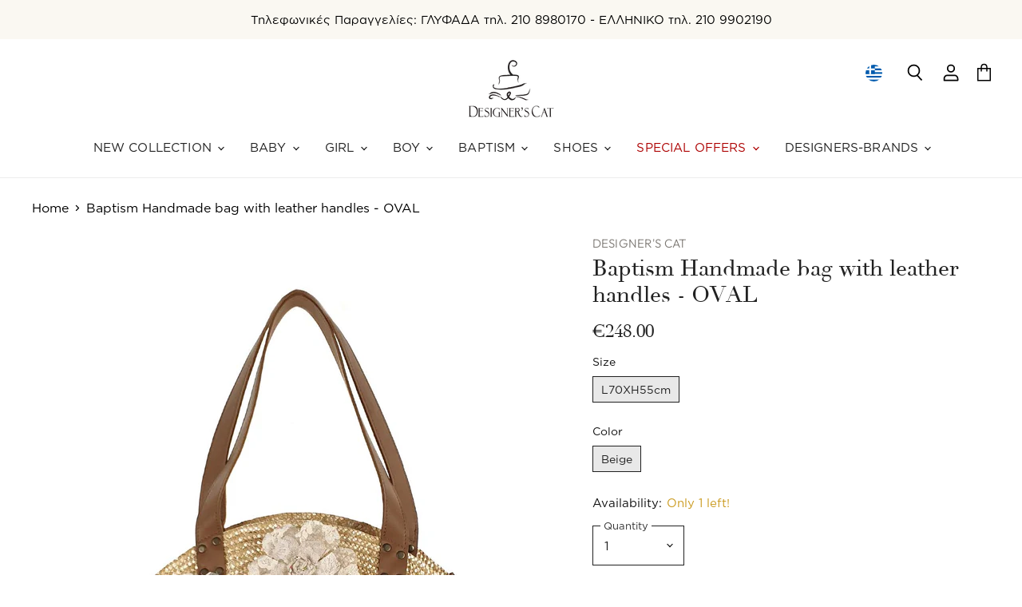

--- FILE ---
content_type: text/html; charset=utf-8
request_url: https://www.designerscat.com/products/handmade-christening-bag-with-leather-handles
body_size: 63669
content:

<!doctype html>
<html class="no-js no-touch" lang="en">
  <head>
	<script id="pandectes-rules">   /* PANDECTES-GDPR: DO NOT MODIFY AUTO GENERATED CODE OF THIS SCRIPT */      window.PandectesSettings = {"store":{"plan":"basic","theme":"cartlyfts - v1.0 - 24.02","primaryLocale":"en","adminMode":false},"tsPublished":1708427601,"declaration":{"showPurpose":false,"showProvider":false,"showDateGenerated":true},"language":{"languageMode":"Single","fallbackLanguage":"en","languageDetection":"browser","languagesSupported":[]},"texts":{"managed":{"headerText":{"en":"We respect your privacy"},"consentText":{"en":"This website uses cookies to ensure you get the best experience."},"dismissButtonText":{"en":"Ok"},"linkText":{"en":"Learn more"},"imprintText":{"en":"Imprint"},"preferencesButtonText":{"en":"Preferences"},"allowButtonText":{"en":"Accept"},"denyButtonText":{"en":"Decline"},"leaveSiteButtonText":{"en":"Leave this site"},"cookiePolicyText":{"en":"Cookie policy"},"preferencesPopupTitleText":{"en":"Manage consent preferences"},"preferencesPopupIntroText":{"en":"When you visit any web site, it may store or retrieve information on your browser, mostly in the form of cookies. This information might be about you, your preferences or your device and is mostly used to make the site work as you expect it to. The information does not usually directly identify you, but it can give you a more personalized web experience."},"preferencesPopupCloseButtonText":{"en":"Close"},"preferencesPopupAcceptAllButtonText":{"en":"Accept all"},"preferencesPopupRejectAllButtonText":{"en":"Reject all"},"preferencesPopupSaveButtonText":{"en":"Save preferences & exit"},"accessSectionTitleText":{"en":"Data Portability"},"accessSectionParagraphText":{"en":"You have the right to be able to access your personal data at any time. This includes your account information, your order records as well as any GDPR related requests you have made so far. You have the right to request a full report of your data."},"rectificationSectionTitleText":{"en":"Data Rectification"},"rectificationSectionParagraphText":{"en":"You have the right to request your data to be updated whenever you think it is appropriate."},"erasureSectionTitleText":{"en":"Right to be Forgotten"},"erasureSectionParagraphText":{"en":"Use this option if you want to remove your personal and other data from our store. Keep in mind that this process will delete your account, so you will no longer be able to access or use it anymore."},"declIntroText":{"en":"We use cookies to optimize website functionality, analyze the performance, and provide personalized experience to you. Some cookies are essential to make the website operate and function correctly. Those cookies cannot be disabled. In this window you can manage your preference of cookies."}},"categories":{"strictlyNecessaryCookiesTitleText":{"en":"Strictly necessary cookies"},"functionalityCookiesTitleText":{"en":"Functionality cookies"},"performanceCookiesTitleText":{"en":"Performance cookies"},"targetingCookiesTitleText":{"en":"Targeting cookies"},"unclassifiedCookiesTitleText":{"en":"Unclassified cookies"},"strictlyNecessaryCookiesDescriptionText":{"en":"These cookies are essential in order to enable you to move around the website and use its features, such as accessing secure areas of the website. Without these cookies services you have asked for, like shopping baskets or e-billing, cannot be provided."},"functionalityCookiesDescriptionText":{"en":"These cookies allow the website to remember choices you make (such as your user name, language or the region you are in) and provide enhanced, more personal features. For instance, a website may be able to provide you with local weather reports or traffic news by storing in a cookie the region in which you are currently located. These cookies can also be used to remember changes you have made to text size, fonts and other parts of web pages that you can customise. They may also be used to provide services you have asked for such as watching a video or commenting on a blog. The information these cookies collect may be anonymised and they cannot track your browsing activity on other websites."},"performanceCookiesDescriptionText":{"en":"These cookies collect information about how visitors use a website, for instance which pages visitors go to most often, and if they get error messages from web pages. These cookies don’t collect information that identifies a visitor. All information these cookies collect is aggregated and therefore anonymous. It is only used to improve how a website works."},"targetingCookiesDescriptionText":{"en":"These cookies are used to deliver adverts more relevant to you and your interests They are also used to limit the number of times you see an advertisement as well as help measure the effectiveness of the advertising campaign. They are usually placed by advertising networks with the website operator’s permission. They remember that you have visited a website and this information is shared with other organisations such as advertisers. Quite often targeting or advertising cookies will be linked to site functionality provided by the other organisation."},"unclassifiedCookiesDescriptionText":{"en":"Unclassified cookies are cookies that we are in the process of classifying, together with the providers of individual cookies."}},"auto":{"declName":{"en":"Name"},"declPath":{"en":"Path"},"declType":{"en":"Type"},"declDomain":{"en":"Domain"},"declPurpose":{"en":"Purpose"},"declProvider":{"en":"Provider"},"declRetention":{"en":"Retention"},"declFirstParty":{"en":"First-party"},"declThirdParty":{"en":"Third-party"},"declSeconds":{"en":"seconds"},"declMinutes":{"en":"minutes"},"declHours":{"en":"hours"},"declDays":{"en":"days"},"declMonths":{"en":"months"},"declYears":{"en":"years"},"declSession":{"en":"Session"},"cookiesDetailsText":{"en":"Cookies details"},"preferencesPopupAlwaysAllowedText":{"en":"Always allowed"},"submitButton":{"en":"Submit"},"submittingButton":{"en":"Submitting..."},"cancelButton":{"en":"Cancel"},"guestsSupportInfoText":{"en":"Please login with your customer account to further proceed."},"guestsSupportEmailPlaceholder":{"en":"E-mail address"},"guestsSupportEmailValidationError":{"en":"Email is not valid"},"guestsSupportEmailSuccessTitle":{"en":"Thank you for your request"},"guestsSupportEmailFailureTitle":{"en":"A problem occurred"},"guestsSupportEmailSuccessMessage":{"en":"If you are registered as a customer of this store, you will soon receive an email with instructions on how to proceed."},"guestsSupportEmailFailureMessage":{"en":"Your request was not submitted. Please try again and if problem persists, contact store owner for assistance."},"confirmationSuccessTitle":{"en":"Your request is verified"},"confirmationFailureTitle":{"en":"A problem occurred"},"confirmationSuccessMessage":{"en":"We will soon get back to you as to your request."},"confirmationFailureMessage":{"en":"Your request was not verified. Please try again and if problem persists, contact store owner for assistance"},"consentSectionTitleText":{"en":"Your cookie consent"},"consentSectionNoConsentText":{"en":"You have not consented to the cookies policy of this website."},"consentSectionConsentedText":{"en":"You consented to the cookies policy of this website on"},"consentStatus":{"en":"Consent preference"},"consentDate":{"en":"Consent date"},"consentId":{"en":"Consent ID"},"consentSectionChangeConsentActionText":{"en":"Change consent preference"},"accessSectionGDPRRequestsActionText":{"en":"Data subject requests"},"accessSectionAccountInfoActionText":{"en":"Personal data"},"accessSectionOrdersRecordsActionText":{"en":"Orders"},"accessSectionDownloadReportActionText":{"en":"Request export"},"rectificationCommentPlaceholder":{"en":"Describe what you want to be updated"},"rectificationCommentValidationError":{"en":"Comment is required"},"rectificationSectionEditAccountActionText":{"en":"Request an update"},"erasureSectionRequestDeletionActionText":{"en":"Request personal data deletion"}}},"library":{"previewMode":false,"fadeInTimeout":0,"defaultBlocked":0,"showLink":true,"showImprintLink":false,"enabled":true,"cookie":{"name":"_pandectes_gdpr","expiryDays":365,"secure":true},"dismissOnScroll":false,"dismissOnWindowClick":false,"dismissOnTimeout":false,"palette":{"popup":{"background":"#000000","backgroundForCalculations":{"a":1,"b":0,"g":0,"r":0},"text":"#FFFFFF"},"button":{"background":"#000000","backgroundForCalculations":{"a":1,"b":0,"g":0,"r":0},"text":"#FFFFFF","textForCalculation":{"a":1,"b":255,"g":255,"r":255},"border":"transparent"}},"content":{"href":"https://designerscat.myshopify.com/pages/page-3","imprintHref":"/","close":"&#10005;","target":"_blank","logo":""},"window":"<div role=\"dialog\" aria-live=\"polite\" aria-label=\"cookieconsent\" aria-describedby=\"cookieconsent:desc\" id=\"pandectes-banner\" class=\"cc-window-wrapper cc-bottom-wrapper\"><div class=\"pd-cookie-banner-window cc-window {{classes}}\"><!--googleoff: all-->{{children}}<!--googleon: all--></div></div>","compliance":{"info":"<div class=\"cc-compliance cc-highlight\">{{dismiss}}</div>"},"type":"info","layouts":{"basic":"{{messagelink}}{{compliance}}"},"position":"bottom","theme":"edgeless","revokable":false,"animateRevokable":false,"revokableReset":false,"revokableLogoUrl":"","revokablePlacement":"bottom-left","revokableMarginHorizontal":15,"revokableMarginVertical":15,"static":false,"autoAttach":true,"hasTransition":true,"blacklistPage":[""]},"geolocation":{"brOnly":false,"caOnly":false,"euOnly":false,"jpOnly":false,"thOnly":false,"canadaOnly":false,"globalVisibility":true},"dsr":{"guestsSupport":false,"accessSectionDownloadReportAuto":false},"banner":{"resetTs":1633334839,"extraCss":"        .cc-banner-logo {max-width: 24em!important;}    @media(min-width: 768px) {.cc-window.cc-floating{max-width: 24em!important;width: 24em!important;}}    .cc-message, .cc-header, .cc-logo {text-align: left}    .cc-window-wrapper{z-index: 16777100;}    .cc-window{z-index: 16777100;font-family: inherit;}    .cc-header{font-family: inherit;}    .pd-cp-ui{font-family: inherit; background-color: #000000;color:#FFFFFF;}    button.pd-cp-btn, a.pd-cp-btn{background-color:#000000;color:#FFFFFF!important;}    input + .pd-cp-preferences-slider{background-color: rgba(255, 255, 255, 0.3)}    .pd-cp-scrolling-section::-webkit-scrollbar{background-color: rgba(255, 255, 255, 0.3)}    input:checked + .pd-cp-preferences-slider{background-color: rgba(255, 255, 255, 1)}    .pd-cp-scrolling-section::-webkit-scrollbar-thumb {background-color: rgba(255, 255, 255, 1)}    .pd-cp-ui-close{color:#FFFFFF;}    .pd-cp-preferences-slider:before{background-color: #000000}    .pd-cp-title:before {border-color: #FFFFFF!important}    .pd-cp-preferences-slider{background-color:#FFFFFF}    .pd-cp-toggle{color:#FFFFFF!important}    @media(max-width:699px) {.pd-cp-ui-close-top svg {fill: #FFFFFF}}    .pd-cp-toggle:hover,.pd-cp-toggle:visited,.pd-cp-toggle:active{color:#FFFFFF!important}    .pd-cookie-banner-window {}  ","customJavascript":null,"showPoweredBy":false,"hybridStrict":false,"cookiesBlockedByDefault":"0","isActive":false,"implicitSavePreferences":false,"cookieIcon":false,"blockBots":false,"showCookiesDetails":true,"hasTransition":true,"blockingPage":false,"showOnlyLandingPage":false,"leaveSiteUrl":"https://www.google.com","linkRespectStoreLang":false},"cookies":{"0":[{"name":"secure_customer_sig","domain":"www.designerscat.com","path":"/","provider":"Shopify","firstParty":true,"retention":"1 year(s)","expires":1,"unit":"declYears","purpose":{"en":"Used in connection with customer login."}},{"name":"cart_currency","domain":"www.designerscat.com","path":"/","provider":"Shopify","firstParty":true,"retention":"14 day(s)","expires":14,"unit":"declDays","purpose":{"en":"Used in connection with shopping cart."}},{"name":"_secure_session_id","domain":"www.designerscat.com","path":"/","provider":"Shopify","firstParty":true,"retention":"24 hour(s)","expires":24,"unit":"declHours","purpose":{"en":"Used in connection with navigation through a storefront."}},{"name":"cart","domain":"www.designerscat.com","path":"/","provider":"Shopify","firstParty":true,"retention":"14 day(s)","expires":14,"unit":"declDays","purpose":{"en":"Used in connection with shopping cart."}},{"name":"cart_sig","domain":"www.designerscat.com","path":"/","provider":"Shopify","firstParty":true,"retention":"14 day(s)","expires":14,"unit":"declDays","purpose":{"en":"Used in connection with checkout."}},{"name":"cart_ver","domain":"www.designerscat.com","path":"/","provider":"Shopify","firstParty":true,"retention":"14 day(s)","expires":14,"unit":"declDays","purpose":{"en":"Used in connection with shopping cart."}},{"name":"keep_alive","domain":"www.designerscat.com","path":"/","provider":"Shopify","firstParty":true,"retention":"30 minute(s)","expires":30,"unit":"declMinutes","purpose":{"en":"Used in connection with buyer localization."}},{"name":"cart_ts","domain":"www.designerscat.com","path":"/","provider":"Shopify","firstParty":true,"retention":"14 day(s)","expires":14,"unit":"declDays","purpose":{"en":"Used in connection with checkout."}},{"name":"localization","domain":"www.designerscat.com","path":"/el","provider":"Shopify","firstParty":true,"retention":"1 year(s)","expires":1,"unit":"declYears","purpose":{"en":"Shopify store localization"}}],"1":[{"name":"_orig_referrer","domain":".designerscat.com","path":"/","provider":"Shopify","firstParty":true,"retention":"14 day(s)","expires":14,"unit":"declDays","purpose":{"en":"Tracks landing pages."}},{"name":"_y","domain":".designerscat.com","path":"/","provider":"Shopify","firstParty":true,"retention":"1 year(s)","expires":1,"unit":"declYears","purpose":{"en":"Shopify analytics."}},{"name":"_s","domain":".designerscat.com","path":"/","provider":"Shopify","firstParty":true,"retention":"31 minute(s)","expires":31,"unit":"declMinutes","purpose":{"en":"Shopify analytics."}},{"name":"_shopify_sa_p","domain":".designerscat.com","path":"/","provider":"Shopify","firstParty":true,"retention":"30 minute(s)","expires":30,"unit":"declMinutes","purpose":{"en":"Shopify analytics relating to marketing & referrals."}},{"name":"_shopify_y","domain":".designerscat.com","path":"/","provider":"Shopify","firstParty":true,"retention":"1 year(s)","expires":1,"unit":"declYears","purpose":{"en":"Shopify analytics."}},{"name":"_shopify_s","domain":".designerscat.com","path":"/","provider":"Shopify","firstParty":true,"retention":"31 minute(s)","expires":31,"unit":"declMinutes","purpose":{"en":"Shopify analytics."}},{"name":"_shopify_sa_t","domain":".designerscat.com","path":"/","provider":"Shopify","firstParty":true,"retention":"30 minute(s)","expires":30,"unit":"declMinutes","purpose":{"en":"Shopify analytics relating to marketing & referrals."}},{"name":"_landing_page","domain":".designerscat.com","path":"/","provider":"Shopify","firstParty":true,"retention":"14 day(s)","expires":14,"unit":"declDays","purpose":{"en":"Tracks landing pages."}}],"2":[{"name":"_ga","domain":".designerscat.com","path":"/","provider":"Google","firstParty":true,"retention":"1 year(s)","expires":1,"unit":"declYears","purpose":{"en":"Cookie is set by Google Analytics with unknown functionality"}},{"name":"_gid","domain":".designerscat.com","path":"/","provider":"Google","firstParty":true,"retention":"24 hour(s)","expires":24,"unit":"declHours","purpose":{"en":"Cookie is placed by Google Analytics to count and track pageviews."}},{"name":"_gat","domain":".designerscat.com","path":"/","provider":"Google","firstParty":true,"retention":"37 second(s)","expires":37,"unit":"declSeconds","purpose":{"en":"Cookie is placed by Google Analytics to filter requests from bots."}}],"4":[{"name":"_fbp","domain":".designerscat.com","path":"/","provider":"Facebook","firstParty":true,"retention":"90 day(s)","expires":90,"unit":"declDays","purpose":{"en":"Cookie is placed by Facebook to track visits across websites."}},{"name":"__kla_id","domain":"www.designerscat.com","path":"/","provider":"Klaviyo","firstParty":true,"retention":"1 year(s)","expires":1,"unit":"declYears","purpose":{"en":"Tracks when someone clicks through a Klaviyo email to your website"}}],"8":[{"name":"ly-lang-selected","domain":"www.designerscat.com","path":"/","provider":"Unknown","firstParty":true,"retention":"1 year(s)","expires":1,"unit":"declYears","purpose":{"en":""}}]},"blocker":{"isActive":false,"googleConsentMode":{"id":"","analyticsId":"","isActive":false,"adStorageCategory":4,"analyticsStorageCategory":2,"personalizationStorageCategory":1,"functionalityStorageCategory":1,"customEvent":true,"securityStorageCategory":0,"redactData":true,"urlPassthrough":false},"facebookPixel":{"id":"","isActive":false,"ldu":false},"rakuten":{"isActive":false,"cmp":false,"ccpa":false},"defaultBlocked":0,"patterns":{"whiteList":[],"blackList":{"1":[],"2":[],"4":[],"8":[]},"iframesWhiteList":[],"iframesBlackList":{"1":[],"2":[],"4":[],"8":[]},"beaconsWhiteList":[],"beaconsBlackList":{"1":[],"2":[],"4":[],"8":[]}}}}      !function(){"use strict";window.PandectesRules=window.PandectesRules||{},window.PandectesRules.manualBlacklist={1:[],2:[],4:[]},window.PandectesRules.blacklistedIFrames={1:[],2:[],4:[]},window.PandectesRules.blacklistedCss={1:[],2:[],4:[]},window.PandectesRules.blacklistedBeacons={1:[],2:[],4:[]};var e="javascript/blocked",t="_pandectes_gdpr";function n(e){return new RegExp(e.replace(/[/\\.+?$()]/g,"\\$&").replace("*","(.*)"))}var a=function(e){try{return JSON.parse(e)}catch(e){return!1}},r=function(e){var t=arguments.length>1&&void 0!==arguments[1]?arguments[1]:"log",n=new URLSearchParams(window.location.search);n.get("log")&&console[t]("PandectesRules: ".concat(e))};function i(e,t){var n=Object.keys(e);if(Object.getOwnPropertySymbols){var a=Object.getOwnPropertySymbols(e);t&&(a=a.filter((function(t){return Object.getOwnPropertyDescriptor(e,t).enumerable}))),n.push.apply(n,a)}return n}function o(e){for(var t=1;t<arguments.length;t++){var n=null!=arguments[t]?arguments[t]:{};t%2?i(Object(n),!0).forEach((function(t){s(e,t,n[t])})):Object.getOwnPropertyDescriptors?Object.defineProperties(e,Object.getOwnPropertyDescriptors(n)):i(Object(n)).forEach((function(t){Object.defineProperty(e,t,Object.getOwnPropertyDescriptor(n,t))}))}return e}function s(e,t,n){return t in e?Object.defineProperty(e,t,{value:n,enumerable:!0,configurable:!0,writable:!0}):e[t]=n,e}function c(e,t){return function(e){if(Array.isArray(e))return e}(e)||function(e,t){var n=null==e?null:"undefined"!=typeof Symbol&&e[Symbol.iterator]||e["@@iterator"];if(null==n)return;var a,r,i=[],o=!0,s=!1;try{for(n=n.call(e);!(o=(a=n.next()).done)&&(i.push(a.value),!t||i.length!==t);o=!0);}catch(e){s=!0,r=e}finally{try{o||null==n.return||n.return()}finally{if(s)throw r}}return i}(e,t)||u(e,t)||function(){throw new TypeError("Invalid attempt to destructure non-iterable instance.\nIn order to be iterable, non-array objects must have a [Symbol.iterator]() method.")}()}function l(e){return function(e){if(Array.isArray(e))return d(e)}(e)||function(e){if("undefined"!=typeof Symbol&&null!=e[Symbol.iterator]||null!=e["@@iterator"])return Array.from(e)}(e)||u(e)||function(){throw new TypeError("Invalid attempt to spread non-iterable instance.\nIn order to be iterable, non-array objects must have a [Symbol.iterator]() method.")}()}function u(e,t){if(e){if("string"==typeof e)return d(e,t);var n=Object.prototype.toString.call(e).slice(8,-1);return"Object"===n&&e.constructor&&(n=e.constructor.name),"Map"===n||"Set"===n?Array.from(e):"Arguments"===n||/^(?:Ui|I)nt(?:8|16|32)(?:Clamped)?Array$/.test(n)?d(e,t):void 0}}function d(e,t){(null==t||t>e.length)&&(t=e.length);for(var n=0,a=new Array(t);n<t;n++)a[n]=e[n];return a}var p=window.PandectesRulesSettings||window.PandectesSettings,f=!(void 0===window.dataLayer||!Array.isArray(window.dataLayer)||!window.dataLayer.some((function(e){return"pandectes_full_scan"===e.event})));r("userAgent -> ".concat(window.navigator.userAgent.substring(0,50)));var g=function(){var e,n=arguments.length>0&&void 0!==arguments[0]?arguments[0]:t,r="; "+document.cookie,i=r.split("; "+n+"=");if(i.length<2)e={};else{var o=i.pop(),s=o.split(";");e=window.atob(s.shift())}var c=a(e);return!1!==c?c:e}(),y=p.banner.isActive,h=p.blocker,m=h.defaultBlocked,w=h.patterns,v=g&&null!==g.preferences&&void 0!==g.preferences?g.preferences:null,b=f?0:y?null===v?m:v:0,k={1:0==(1&b),2:0==(2&b),4:0==(4&b)},L=w.blackList,S=w.whiteList,_=w.iframesBlackList,P=w.iframesWhiteList,A=w.beaconsBlackList,C=w.beaconsWhiteList,B={blackList:[],whiteList:[],iframesBlackList:{1:[],2:[],4:[],8:[]},iframesWhiteList:[],beaconsBlackList:{1:[],2:[],4:[],8:[]},beaconsWhiteList:[]};[1,2,4].map((function(e){var t;k[e]||((t=B.blackList).push.apply(t,l(L[e].length?L[e].map(n):[])),B.iframesBlackList[e]=_[e].length?_[e].map(n):[],B.beaconsBlackList[e]=A[e].length?A[e].map(n):[])})),B.whiteList=S.length?S.map(n):[],B.iframesWhiteList=P.length?P.map(n):[],B.beaconsWhiteList=C.length?C.map(n):[];var E={scripts:[],iframes:{1:[],2:[],4:[]},beacons:{1:[],2:[],4:[]},css:{1:[],2:[],4:[]}},j=function(t,n){return t&&(!n||n!==e)&&(!B.blackList||B.blackList.some((function(e){return e.test(t)})))&&(!B.whiteList||B.whiteList.every((function(e){return!e.test(t)})))},O=function(e){var t=e.getAttribute("src");return B.blackList&&B.blackList.every((function(e){return!e.test(t)}))||B.whiteList&&B.whiteList.some((function(e){return e.test(t)}))},I=function(e,t){var n=B.iframesBlackList[t],a=B.iframesWhiteList;return e&&(!n||n.some((function(t){return t.test(e)})))&&(!a||a.every((function(t){return!t.test(e)})))},R=function(e,t){var n=B.beaconsBlackList[t],a=B.beaconsWhiteList;return e&&(!n||n.some((function(t){return t.test(e)})))&&(!a||a.every((function(t){return!t.test(e)})))},T=new MutationObserver((function(e){for(var t=0;t<e.length;t++)for(var n=e[t].addedNodes,a=0;a<n.length;a++){var r=n[a],i=r.dataset&&r.dataset.cookiecategory;if(1===r.nodeType&&"LINK"===r.tagName){var o=r.dataset&&r.dataset.href;if(o&&i)switch(i){case"functionality":case"C0001":E.css[1].push(o);break;case"performance":case"C0002":E.css[2].push(o);break;case"targeting":case"C0003":E.css[4].push(o)}}}})),x=new MutationObserver((function(t){for(var n=0;n<t.length;n++)for(var a=t[n].addedNodes,r=function(t){var n=a[t],r=n.src||n.dataset&&n.dataset.src,i=n.dataset&&n.dataset.cookiecategory;if(1===n.nodeType&&"IFRAME"===n.tagName){if(r){var o=!1;I(r,1)||"functionality"===i||"C0001"===i?(o=!0,E.iframes[1].push(r)):I(r,2)||"performance"===i||"C0002"===i?(o=!0,E.iframes[2].push(r)):(I(r,4)||"targeting"===i||"C0003"===i)&&(o=!0,E.iframes[4].push(r)),o&&(n.removeAttribute("src"),n.setAttribute("data-src",r))}}else if(1===n.nodeType&&"IMG"===n.tagName){if(r){var s=!1;R(r,1)?(s=!0,E.beacons[1].push(r)):R(r,2)?(s=!0,E.beacons[2].push(r)):R(r,4)&&(s=!0,E.beacons[4].push(r)),s&&(n.removeAttribute("src"),n.setAttribute("data-src",r))}}else if(1===n.nodeType&&"LINK"===n.tagName){var c=n.dataset&&n.dataset.href;if(c&&i)switch(i){case"functionality":case"C0001":E.css[1].push(c);break;case"performance":case"C0002":E.css[2].push(c);break;case"targeting":case"C0003":E.css[4].push(c)}}else if(1===n.nodeType&&"SCRIPT"===n.tagName){var l=n.type,u=!1;if(j(r,l))u=!0;else if(r&&i)switch(i){case"functionality":case"C0001":u=!0,window.PandectesRules.manualBlacklist[1].push(r);break;case"performance":case"C0002":u=!0,window.PandectesRules.manualBlacklist[2].push(r);break;case"targeting":case"C0003":u=!0,window.PandectesRules.manualBlacklist[4].push(r)}if(u){E.scripts.push([n,l]),n.type=e;n.addEventListener("beforescriptexecute",(function t(a){n.getAttribute("type")===e&&a.preventDefault(),n.removeEventListener("beforescriptexecute",t)})),n.parentElement&&n.parentElement.removeChild(n)}}},i=0;i<a.length;i++)r(i)})),N=document.createElement,D={src:Object.getOwnPropertyDescriptor(HTMLScriptElement.prototype,"src"),type:Object.getOwnPropertyDescriptor(HTMLScriptElement.prototype,"type")};window.PandectesRules.unblockCss=function(e){var t=E.css[e]||[];t.length&&r("Unblocking CSS for ".concat(e)),t.forEach((function(e){var t=document.querySelector('link[data-href^="'.concat(e,'"]'));t.removeAttribute("data-href"),t.href=e})),E.css[e]=[]},window.PandectesRules.unblockIFrames=function(e){var t=E.iframes[e]||[];t.length&&r("Unblocking IFrames for ".concat(e)),B.iframesBlackList[e]=[],t.forEach((function(e){var t=document.querySelector('iframe[data-src^="'.concat(e,'"]'));t.removeAttribute("data-src"),t.src=e})),E.iframes[e]=[]},window.PandectesRules.unblockBeacons=function(e){var t=E.beacons[e]||[];t.length&&r("Unblocking Beacons for ".concat(e)),B.beaconsBlackList[e]=[],t.forEach((function(e){var t=document.querySelector('img[data-src^="'.concat(e,'"]'));t.removeAttribute("data-src"),t.src=e})),E.beacons[e]=[]},window.PandectesRules.unblockInlineScripts=function(e){var t=1===e?"functionality":2===e?"performance":"targeting";document.querySelectorAll('script[type="javascript/blocked"][data-cookiecategory="'.concat(t,'"]')).forEach((function(e){var t=e.textContent;e.parentNode.removeChild(e);var n=document.createElement("script");n.type="text/javascript",n.textContent=t,document.body.appendChild(n)}))},window.PandectesRules.unblock=function(t){t.length<1?(B.blackList=[],B.whiteList=[],B.iframesBlackList=[],B.iframesWhiteList=[]):(B.blackList&&(B.blackList=B.blackList.filter((function(e){return t.every((function(t){return"string"==typeof t?!e.test(t):t instanceof RegExp?e.toString()!==t.toString():void 0}))}))),B.whiteList&&(B.whiteList=[].concat(l(B.whiteList),l(t.map((function(e){if("string"==typeof e){var t=".*"+n(e)+".*";if(B.whiteList.every((function(e){return e.toString()!==t.toString()})))return new RegExp(t)}else if(e instanceof RegExp&&B.whiteList.every((function(t){return t.toString()!==e.toString()})))return e;return null})).filter(Boolean)))));for(var a=document.querySelectorAll('script[type="'.concat(e,'"]')),i=0;i<a.length;i++){var o=a[i];O(o)&&(E.scripts.push([o,"application/javascript"]),o.parentElement.removeChild(o))}var s=0;l(E.scripts).forEach((function(e,t){var n=c(e,2),a=n[0],r=n[1];if(O(a)){for(var i=document.createElement("script"),o=0;o<a.attributes.length;o++){var l=a.attributes[o];"src"!==l.name&&"type"!==l.name&&i.setAttribute(l.name,a.attributes[o].value)}i.setAttribute("src",a.src),i.setAttribute("type",r||"application/javascript"),document.head.appendChild(i),E.scripts.splice(t-s,1),s++}})),0==B.blackList.length&&0===B.iframesBlackList[1].length&&0===B.iframesBlackList[2].length&&0===B.iframesBlackList[4].length&&0===B.beaconsBlackList[1].length&&0===B.beaconsBlackList[2].length&&0===B.beaconsBlackList[4].length&&(r("Disconnecting observers"),x.disconnect(),T.disconnect())};var M,W,z=p.store.adminMode,F=p.blocker,U=F.defaultBlocked;M=function(){!function(){var e=window.Shopify.trackingConsent;if(!1!==e.shouldShowBanner()||null!==v||7!==U)try{var t=z&&!(window.Shopify&&window.Shopify.AdminBarInjector),n={preferences:0==(1&b)||f||t,analytics:0==(2&b)||f||t,marketing:0==(4&b)||f||t};e.firstPartyMarketingAllowed()===n.marketing&&e.analyticsProcessingAllowed()===n.analytics&&e.preferencesProcessingAllowed()===n.preferences||e.setTrackingConsent(n,(function(e){e&&e.error?r("Shopify.customerPrivacy API - failed to setTrackingConsent"):r("Shopify.customerPrivacy API - setTrackingConsent(".concat(JSON.stringify(n),")"))}))}catch(e){r("Shopify.customerPrivacy API - exception")}}(),function(){var e=window.Shopify.trackingConsent,t=e.currentVisitorConsent();if(F.gpcIsActive&&"CCPA"===e.getRegulation()&&"no"===t.gpc&&"yes"!==t.sale_of_data){var n={sale_of_data:!1};e.setTrackingConsent(n,(function(e){e&&e.error?r("Shopify.customerPrivacy API - failed to setTrackingConsent({".concat(JSON.stringify(n),")")):r("Shopify.customerPrivacy API - setTrackingConsent(".concat(JSON.stringify(n),")"))}))}}()},W=null,window.Shopify&&window.Shopify.loadFeatures&&window.Shopify.trackingConsent?M():W=setInterval((function(){window.Shopify&&window.Shopify.loadFeatures&&(clearInterval(W),window.Shopify.loadFeatures([{name:"consent-tracking-api",version:"0.1"}],(function(e){e?r("Shopify.customerPrivacy API - failed to load"):(r("Shopify.customerPrivacy API - loaded"),r("Shopify.customerPrivacy.shouldShowBanner() -> "+window.Shopify.trackingConsent.shouldShowBanner()),M())})))}),10);var q=p.banner.isActive,J=p.blocker.googleConsentMode,H=J.isActive,$=J.customEvent,G=J.id,K=J.analyticsId,V=J.redactData,Y=J.urlPassthrough,Q=J.adStorageCategory,X=J.analyticsStorageCategory,Z=J.functionalityStorageCategory,ee=J.personalizationStorageCategory,te=J.securityStorageCategory,ne=J.dataLayerProperty,ae=void 0===ne?"dataLayer":ne;function re(){window[ae].push(arguments)}window[ae]=window[ae]||[];var ie,oe,se={hasInitialized:!1,ads_data_redaction:!1,url_passthrough:!1,data_layer_property:"dataLayer",storage:{ad_storage:"granted",ad_user_data:"granted",ad_personalization:"granted",analytics_storage:"granted",functionality_storage:"granted",personalization_storage:"granted",security_storage:"granted",wait_for_update:500}};if(q&&H){var ce=0==(b&Q)?"granted":"denied",le=0==(b&X)?"granted":"denied",ue=0==(b&Z)?"granted":"denied",de=0==(b&ee)?"granted":"denied",pe=0==(b&te)?"granted":"denied";if(se.hasInitialized=!0,se.ads_data_redaction="denied"===ce&&V,se.url_passthrough=Y,se.storage.ad_storage=ce,se.storage.ad_user_data=ce,se.storage.ad_personalization=ce,se.storage.analytics_storage=le,se.storage.functionality_storage=ue,se.storage.personalization_storage=de,se.storage.security_storage=pe,se.data_layer_property=ae||"dataLayer",se.ads_data_redaction&&re("set","ads_data_redaction",se.ads_data_redaction),se.url_passthrough&&re("set","url_passthrough",se.url_passthrough),re("consent","default",se.storage),r("Google consent mode initialized"),G.length){console.log("adding google tag manager",G,se.data_layer_property),window[se.data_layer_property].push({"gtm.start":(new Date).getTime(),event:"gtm.js"}),window[se.data_layer_property].push({"pandectes.start":(new Date).getTime(),event:"pandectes-rules.min.js"});var fe=document.createElement("script"),ge="dataLayer"!==se.data_layer_property?"&l=".concat(se.data_layer_property):"";fe.async=!0,fe.src="https://www.googletagmanager.com/gtm.js?id=".concat(G).concat(ge),document.head.appendChild(fe)}if(K.length){console.log("adding analytics"),window[se.data_layer_property].push({"pandectes.start":(new Date).getTime(),event:"pandectes-rules.min.js"});var ye=document.createElement("script");ye.async=!0,ye.src="https://www.googletagmanager.com/gtag/js?id=".concat(K),document.head.appendChild(ye),re("js",new Date),re("config",K)}}q&&$&&(oe=7===(ie=b)?"deny":0===ie?"allow":"mixed",window[ae].push({event:"Pandectes_Consent_Update",pandectes_status:oe,pandectes_categories:{C0000:"allow",C0001:k[1]?"allow":"deny",C0002:k[2]?"allow":"deny",C0003:k[4]?"allow":"deny"}}),r("PandectesCustomEvent pushed to the dataLayer")),window.PandectesRules.gcm=se;var he=p.banner.isActive,me=p.blocker.isActive;r("Blocker -> "+(me?"Active":"Inactive")),r("Banner -> "+(he?"Active":"Inactive")),r("ActualPrefs -> "+b);var we=null===v&&/\/checkouts\//.test(window.location.pathname);0!==b&&!1===f&&me&&!we?(r("Blocker will execute"),document.createElement=function(){for(var t=arguments.length,n=new Array(t),a=0;a<t;a++)n[a]=arguments[a];if("script"!==n[0].toLowerCase())return N.bind?N.bind(document).apply(void 0,n):N;var r=N.bind(document).apply(void 0,n);try{Object.defineProperties(r,{src:o(o({},D.src),{},{set:function(t){j(t,r.type)&&D.type.set.call(this,e),D.src.set.call(this,t)}}),type:o(o({},D.type),{},{get:function(){var t=D.type.get.call(this);return t===e||j(this.src,t)?null:t},set:function(t){var n=j(r.src,r.type)?e:t;D.type.set.call(this,n)}})}),r.setAttribute=function(t,n){if("type"===t){var a=j(r.src,r.type)?e:n;D.type.set.call(r,a)}else"src"===t?(j(n,r.type)&&D.type.set.call(r,e),D.src.set.call(r,n)):HTMLScriptElement.prototype.setAttribute.call(r,t,n)}}catch(e){console.warn("Yett: unable to prevent script execution for script src ",r.src,".\n",'A likely cause would be because you are using a third-party browser extension that monkey patches the "document.createElement" function.')}return r},x.observe(document.documentElement,{childList:!0,subtree:!0}),T.observe(document.documentElement,{childList:!0,subtree:!0})):r("Blocker will not execute")}();
</script>
	
    <meta name="facebook-domain-verification" content="a0e2a8gycnejn9152fka07548rpdep" />

    <meta name="google-site-verification" content="IGKuJklMkJG62HcpK9X159CNx65c7Wro1yPCL9g8PiI" />
    <meta name="facebook-domain-verification" content="pxce0mwlj6rpmlldq8316wnzj1y0fi" />
    <meta charset="utf-8">
    <meta http-equiv="x-ua-compatible" content="IE=edge">

    <link rel="preconnect" href="https://cdn.shopify.com" crossorigin>

    

    

    <title>
      Baptism Handmade bag with leather handles - OVAL
| Designer’s Cat

    </title>

    
      <meta name="description" content="Chic Handmade oval baptism bag made of 100% natural wheat with leather handles, decorated with lace flowers from the matching baptism outfit for girls the Designer&#39;s Cat collection. It is combined with a series christening accessories.">
    

    
  <link rel="shortcut icon" href="//www.designerscat.com/cdn/shop/files/favicon-1_32x32.png?v=1685379712" type="image/png">


    
      <link rel="canonical" href="https://www.designerscat.com/products/handmade-christening-bag-with-leather-handles" />
    

    <meta name="viewport" content="width=device-width, minimum-scale=1.0, maximum-scale=1.0, user-scalable=no">

    
    















<meta property="og:site_name" content="Designer’s Cat">
<meta property="og:url" content="https://www.designerscat.com/products/handmade-christening-bag-with-leather-handles">
<meta property="og:title" content="Baptism Handmade bag with leather handles - OVAL">
<meta property="og:type" content="website">
<meta property="og:description" content="Chic Handmade oval baptism bag made of 100% natural wheat with leather handles, decorated with lace flowers from the matching baptism outfit for girls the Designer&#39;s Cat collection. It is combined with a series christening accessories.">




    
    
    

    
    
    <meta
      property="og:image"
      content="https://www.designerscat.com/cdn/shop/products/designerscat-bag-leather-2_1200x1600.jpg?v=1680958019"
    />
    <meta
      property="og:image:secure_url"
      content="https://www.designerscat.com/cdn/shop/products/designerscat-bag-leather-2_1200x1600.jpg?v=1680958019"
    />
    <meta property="og:image:width" content="1200" />
    <meta property="og:image:height" content="1600" />
    
    
    <meta property="og:image:alt" content="Social media image" />
  









  <meta name="twitter:site" content="@DesignersCat">








<meta name="twitter:title" content="Baptism Handmade bag with leather handles - OVAL">
<meta name="twitter:description" content="Chic Handmade oval baptism bag made of 100% natural wheat with leather handles, decorated with lace flowers from the matching baptism outfit for girls the Designer&#39;s Cat collection. It is combined with a series christening accessories.">


    
    
    
      
      
      <meta name="twitter:card" content="summary">
    
    
    <meta
      property="twitter:image"
      content="https://www.designerscat.com/cdn/shop/products/designerscat-bag-leather-2_1200x1200_crop_center.jpg?v=1680958019"
    />
    <meta property="twitter:image:width" content="1200" />
    <meta property="twitter:image:height" content="1200" />
    
    
    <meta property="twitter:image:alt" content="Social media image" />
  



    

    <link rel="preload" href="//www.designerscat.com/cdn/fonts/outfit/outfit_n3.8c97ae4c4fac7c2ea467a6dc784857f4de7e0e37.woff2" as="font" crossorigin="anonymous">

    
      <link rel="preload" as="style" href="//www.designerscat.com/cdn/shop/t/13/assets/theme.css?v=175758741477413263411762854808">
    

    <script>window.performance && window.performance.mark && window.performance.mark('shopify.content_for_header.start');</script><meta name="facebook-domain-verification" content="90tkndzgn71t774zvoumdircczd0bw">
<meta name="google-site-verification" content="AUV2LpFWnFmtdNnTD6nMI9xtCw_FuH_dK1e7U-pwapg">
<meta id="shopify-digital-wallet" name="shopify-digital-wallet" content="/16447209/digital_wallets/dialog">
<meta name="shopify-checkout-api-token" content="f9b0941c6941581c2cc76562d8eeb1d4">
<meta id="in-context-paypal-metadata" data-shop-id="16447209" data-venmo-supported="false" data-environment="production" data-locale="en_US" data-paypal-v4="true" data-currency="EUR">
<link rel="alternate" hreflang="x-default" href="https://www.designerscat.com/products/handmade-christening-bag-with-leather-handles">
<link rel="alternate" hreflang="en" href="https://www.designerscat.com/products/handmade-christening-bag-with-leather-handles">
<link rel="alternate" hreflang="el" href="https://www.designerscat.com/el/products/handmade-christening-bag-with-leather-handles">
<link rel="alternate" type="application/json+oembed" href="https://www.designerscat.com/products/handmade-christening-bag-with-leather-handles.oembed">
<script async="async" src="/checkouts/internal/preloads.js?locale=en-GR"></script>
<script id="shopify-features" type="application/json">{"accessToken":"f9b0941c6941581c2cc76562d8eeb1d4","betas":["rich-media-storefront-analytics"],"domain":"www.designerscat.com","predictiveSearch":true,"shopId":16447209,"locale":"en"}</script>
<script>var Shopify = Shopify || {};
Shopify.shop = "designerscat.myshopify.com";
Shopify.locale = "en";
Shopify.currency = {"active":"EUR","rate":"1.0"};
Shopify.country = "GR";
Shopify.theme = {"name":"Cartlyfts - V1.0 - 24.02","id":84075315253,"schema_name":"Superstore","schema_version":"3.1.3","theme_store_id":null,"role":"main"};
Shopify.theme.handle = "null";
Shopify.theme.style = {"id":null,"handle":null};
Shopify.cdnHost = "www.designerscat.com/cdn";
Shopify.routes = Shopify.routes || {};
Shopify.routes.root = "/";</script>
<script type="module">!function(o){(o.Shopify=o.Shopify||{}).modules=!0}(window);</script>
<script>!function(o){function n(){var o=[];function n(){o.push(Array.prototype.slice.apply(arguments))}return n.q=o,n}var t=o.Shopify=o.Shopify||{};t.loadFeatures=n(),t.autoloadFeatures=n()}(window);</script>
<script id="shop-js-analytics" type="application/json">{"pageType":"product"}</script>
<script defer="defer" async type="module" src="//www.designerscat.com/cdn/shopifycloud/shop-js/modules/v2/client.init-shop-cart-sync_C5BV16lS.en.esm.js"></script>
<script defer="defer" async type="module" src="//www.designerscat.com/cdn/shopifycloud/shop-js/modules/v2/chunk.common_CygWptCX.esm.js"></script>
<script type="module">
  await import("//www.designerscat.com/cdn/shopifycloud/shop-js/modules/v2/client.init-shop-cart-sync_C5BV16lS.en.esm.js");
await import("//www.designerscat.com/cdn/shopifycloud/shop-js/modules/v2/chunk.common_CygWptCX.esm.js");

  window.Shopify.SignInWithShop?.initShopCartSync?.({"fedCMEnabled":true,"windoidEnabled":true});

</script>
<script>(function() {
  var isLoaded = false;
  function asyncLoad() {
    if (isLoaded) return;
    isLoaded = true;
    var urls = ["https:\/\/static.klaviyo.com\/onsite\/js\/klaviyo.js?company_id=YaENRe\u0026shop=designerscat.myshopify.com","https:\/\/static.klaviyo.com\/onsite\/js\/klaviyo.js?company_id=YaENRe\u0026shop=designerscat.myshopify.com","https:\/\/cdn.roseperl.com\/storelocator-prod\/stockist-form\/designerscat-1750223714.js?shop=designerscat.myshopify.com","https:\/\/cdn.roseperl.com\/storelocator-prod\/setting\/designerscat-1763908246.js?shop=designerscat.myshopify.com","https:\/\/cdn.roseperl.com\/storelocator-prod\/wtb\/designerscat-1763908247.js?shop=designerscat.myshopify.com","https:\/\/cdn.roseperl.com\/storelocator-prod\/fo\/designerscat-1763908247.js?shop=designerscat.myshopify.com"];
    for (var i = 0; i < urls.length; i++) {
      var s = document.createElement('script');
      s.type = 'text/javascript';
      s.async = true;
      s.src = urls[i];
      var x = document.getElementsByTagName('script')[0];
      x.parentNode.insertBefore(s, x);
    }
  };
  if(window.attachEvent) {
    window.attachEvent('onload', asyncLoad);
  } else {
    window.addEventListener('load', asyncLoad, false);
  }
})();</script>
<script id="__st">var __st={"a":16447209,"offset":7200,"reqid":"91070a7f-d636-4b10-88dc-330d737844f9-1768796744","pageurl":"www.designerscat.com\/products\/handmade-christening-bag-with-leather-handles","u":"109ece7c85a3","p":"product","rtyp":"product","rid":8365624590678};</script>
<script>window.ShopifyPaypalV4VisibilityTracking = true;</script>
<script id="captcha-bootstrap">!function(){'use strict';const t='contact',e='account',n='new_comment',o=[[t,t],['blogs',n],['comments',n],[t,'customer']],c=[[e,'customer_login'],[e,'guest_login'],[e,'recover_customer_password'],[e,'create_customer']],r=t=>t.map((([t,e])=>`form[action*='/${t}']:not([data-nocaptcha='true']) input[name='form_type'][value='${e}']`)).join(','),a=t=>()=>t?[...document.querySelectorAll(t)].map((t=>t.form)):[];function s(){const t=[...o],e=r(t);return a(e)}const i='password',u='form_key',d=['recaptcha-v3-token','g-recaptcha-response','h-captcha-response',i],f=()=>{try{return window.sessionStorage}catch{return}},m='__shopify_v',_=t=>t.elements[u];function p(t,e,n=!1){try{const o=window.sessionStorage,c=JSON.parse(o.getItem(e)),{data:r}=function(t){const{data:e,action:n}=t;return t[m]||n?{data:e,action:n}:{data:t,action:n}}(c);for(const[e,n]of Object.entries(r))t.elements[e]&&(t.elements[e].value=n);n&&o.removeItem(e)}catch(o){console.error('form repopulation failed',{error:o})}}const l='form_type',E='cptcha';function T(t){t.dataset[E]=!0}const w=window,h=w.document,L='Shopify',v='ce_forms',y='captcha';let A=!1;((t,e)=>{const n=(g='f06e6c50-85a8-45c8-87d0-21a2b65856fe',I='https://cdn.shopify.com/shopifycloud/storefront-forms-hcaptcha/ce_storefront_forms_captcha_hcaptcha.v1.5.2.iife.js',D={infoText:'Protected by hCaptcha',privacyText:'Privacy',termsText:'Terms'},(t,e,n)=>{const o=w[L][v],c=o.bindForm;if(c)return c(t,g,e,D).then(n);var r;o.q.push([[t,g,e,D],n]),r=I,A||(h.body.append(Object.assign(h.createElement('script'),{id:'captcha-provider',async:!0,src:r})),A=!0)});var g,I,D;w[L]=w[L]||{},w[L][v]=w[L][v]||{},w[L][v].q=[],w[L][y]=w[L][y]||{},w[L][y].protect=function(t,e){n(t,void 0,e),T(t)},Object.freeze(w[L][y]),function(t,e,n,w,h,L){const[v,y,A,g]=function(t,e,n){const i=e?o:[],u=t?c:[],d=[...i,...u],f=r(d),m=r(i),_=r(d.filter((([t,e])=>n.includes(e))));return[a(f),a(m),a(_),s()]}(w,h,L),I=t=>{const e=t.target;return e instanceof HTMLFormElement?e:e&&e.form},D=t=>v().includes(t);t.addEventListener('submit',(t=>{const e=I(t);if(!e)return;const n=D(e)&&!e.dataset.hcaptchaBound&&!e.dataset.recaptchaBound,o=_(e),c=g().includes(e)&&(!o||!o.value);(n||c)&&t.preventDefault(),c&&!n&&(function(t){try{if(!f())return;!function(t){const e=f();if(!e)return;const n=_(t);if(!n)return;const o=n.value;o&&e.removeItem(o)}(t);const e=Array.from(Array(32),(()=>Math.random().toString(36)[2])).join('');!function(t,e){_(t)||t.append(Object.assign(document.createElement('input'),{type:'hidden',name:u})),t.elements[u].value=e}(t,e),function(t,e){const n=f();if(!n)return;const o=[...t.querySelectorAll(`input[type='${i}']`)].map((({name:t})=>t)),c=[...d,...o],r={};for(const[a,s]of new FormData(t).entries())c.includes(a)||(r[a]=s);n.setItem(e,JSON.stringify({[m]:1,action:t.action,data:r}))}(t,e)}catch(e){console.error('failed to persist form',e)}}(e),e.submit())}));const S=(t,e)=>{t&&!t.dataset[E]&&(n(t,e.some((e=>e===t))),T(t))};for(const o of['focusin','change'])t.addEventListener(o,(t=>{const e=I(t);D(e)&&S(e,y())}));const B=e.get('form_key'),M=e.get(l),P=B&&M;t.addEventListener('DOMContentLoaded',(()=>{const t=y();if(P)for(const e of t)e.elements[l].value===M&&p(e,B);[...new Set([...A(),...v().filter((t=>'true'===t.dataset.shopifyCaptcha))])].forEach((e=>S(e,t)))}))}(h,new URLSearchParams(w.location.search),n,t,e,['guest_login'])})(!0,!0)}();</script>
<script integrity="sha256-4kQ18oKyAcykRKYeNunJcIwy7WH5gtpwJnB7kiuLZ1E=" data-source-attribution="shopify.loadfeatures" defer="defer" src="//www.designerscat.com/cdn/shopifycloud/storefront/assets/storefront/load_feature-a0a9edcb.js" crossorigin="anonymous"></script>
<script data-source-attribution="shopify.dynamic_checkout.dynamic.init">var Shopify=Shopify||{};Shopify.PaymentButton=Shopify.PaymentButton||{isStorefrontPortableWallets:!0,init:function(){window.Shopify.PaymentButton.init=function(){};var t=document.createElement("script");t.src="https://www.designerscat.com/cdn/shopifycloud/portable-wallets/latest/portable-wallets.en.js",t.type="module",document.head.appendChild(t)}};
</script>
<script data-source-attribution="shopify.dynamic_checkout.buyer_consent">
  function portableWalletsHideBuyerConsent(e){var t=document.getElementById("shopify-buyer-consent"),n=document.getElementById("shopify-subscription-policy-button");t&&n&&(t.classList.add("hidden"),t.setAttribute("aria-hidden","true"),n.removeEventListener("click",e))}function portableWalletsShowBuyerConsent(e){var t=document.getElementById("shopify-buyer-consent"),n=document.getElementById("shopify-subscription-policy-button");t&&n&&(t.classList.remove("hidden"),t.removeAttribute("aria-hidden"),n.addEventListener("click",e))}window.Shopify?.PaymentButton&&(window.Shopify.PaymentButton.hideBuyerConsent=portableWalletsHideBuyerConsent,window.Shopify.PaymentButton.showBuyerConsent=portableWalletsShowBuyerConsent);
</script>
<script>
  function portableWalletsCleanup(e){e&&e.src&&console.error("Failed to load portable wallets script "+e.src);var t=document.querySelectorAll("shopify-accelerated-checkout .shopify-payment-button__skeleton, shopify-accelerated-checkout-cart .wallet-cart-button__skeleton"),e=document.getElementById("shopify-buyer-consent");for(let e=0;e<t.length;e++)t[e].remove();e&&e.remove()}function portableWalletsNotLoadedAsModule(e){e instanceof ErrorEvent&&"string"==typeof e.message&&e.message.includes("import.meta")&&"string"==typeof e.filename&&e.filename.includes("portable-wallets")&&(window.removeEventListener("error",portableWalletsNotLoadedAsModule),window.Shopify.PaymentButton.failedToLoad=e,"loading"===document.readyState?document.addEventListener("DOMContentLoaded",window.Shopify.PaymentButton.init):window.Shopify.PaymentButton.init())}window.addEventListener("error",portableWalletsNotLoadedAsModule);
</script>

<script type="module" src="https://www.designerscat.com/cdn/shopifycloud/portable-wallets/latest/portable-wallets.en.js" onError="portableWalletsCleanup(this)" crossorigin="anonymous"></script>
<script nomodule>
  document.addEventListener("DOMContentLoaded", portableWalletsCleanup);
</script>

<link id="shopify-accelerated-checkout-styles" rel="stylesheet" media="screen" href="https://www.designerscat.com/cdn/shopifycloud/portable-wallets/latest/accelerated-checkout-backwards-compat.css" crossorigin="anonymous">
<style id="shopify-accelerated-checkout-cart">
        #shopify-buyer-consent {
  margin-top: 1em;
  display: inline-block;
  width: 100%;
}

#shopify-buyer-consent.hidden {
  display: none;
}

#shopify-subscription-policy-button {
  background: none;
  border: none;
  padding: 0;
  text-decoration: underline;
  font-size: inherit;
  cursor: pointer;
}

#shopify-subscription-policy-button::before {
  box-shadow: none;
}

      </style>

<script>window.performance && window.performance.mark && window.performance.mark('shopify.content_for_header.end');</script>

    <script>
      document.documentElement.className=document.documentElement.className.replace(/\bno-js\b/,'js');
      if(window.Shopify&&window.Shopify.designMode)document.documentElement.className+=' in-theme-editor';
      if(('ontouchstart' in window)||window.DocumentTouch&&document instanceof DocumentTouch)document.documentElement.className=document.documentElement.className.replace(/\bno-touch\b/,'has-touch');
    </script>

    <script src="//www.designerscat.com/cdn/shop/t/13/assets/api.js?v=109089923798223915971612862234"></script>

    
      <link href="//www.designerscat.com/cdn/shop/t/13/assets/theme.css?v=175758741477413263411762854808" rel="stylesheet" type="text/css" media="all" />
    

    <!-- Custom CSS -->
    <link href="//www.designerscat.com/cdn/shop/t/13/assets/custom.scss.css?v=162222588754641384321706259409" rel="stylesheet" type="text/css" media="all" />

    

    
    <script>
      window.Theme = window.Theme || {};
      window.Theme.routes = {
        "root_url": "/",
        "account_url": "/account",
        "account_login_url": "/account/login",
        "account_logout_url": "/account/logout",
        "account_register_url": "/account/register",
        "account_addresses_url": "/account/addresses",
        "collections_url": "/collections",
        "all_products_collection_url": "/collections/all",
        "search_url": "/search",
        "cart_url": "/cart",
        "cart_add_url": "/cart/add",
        "cart_change_url": "/cart/change",
        "cart_clear_url": "/cart/clear",
        "product_recommendations_url": "/recommendations/products",
      };
    </script>

    
  
  
  <meta name=“facebook-domain-verification” content=“pxce0mwlj6rpmlldq8316wnzj1y0fi” />
  <script>
    var appEnvironment = 'storelocator-prod';
    var shopHash = 'a1da9f259d16bd33f3442005b86249bf';
</script>

<script>
    
    
    SCASLShopifyProduct = {id:8365624590678,handle:'handmade-christening-bag-with-leather-handles',title:"Baptism Handmade bag with leather handles - OVAL",variants: [{"id":46489919455574,"title":"L70XH55cm \/ Beige","option1":"L70XH55cm","option2":"Beige","option3":null,"sku":"100000ΑΓ1000294","requires_shipping":true,"taxable":true,"featured_image":{"id":48986640384342,"product_id":8365624590678,"position":1,"created_at":"2023-04-08T15:45:13+03:00","updated_at":"2023-04-08T15:46:59+03:00","alt":null,"width":1050,"height":1400,"src":"\/\/www.designerscat.com\/cdn\/shop\/products\/designerscat-bag-leather-2.jpg?v=1680958019","variant_ids":[46489919455574]},"available":true,"name":"Baptism Handmade bag with leather handles - OVAL - L70XH55cm \/ Beige","public_title":"L70XH55cm \/ Beige","options":["L70XH55cm","Beige"],"price":24800,"weight":10000,"compare_at_price":null,"inventory_quantity":1,"inventory_management":"shopify","inventory_policy":"deny","barcode":"00294000014","featured_media":{"alt":null,"id":41587570180438,"position":1,"preview_image":{"aspect_ratio":0.75,"height":1400,"width":1050,"src":"\/\/www.designerscat.com\/cdn\/shop\/products\/designerscat-bag-leather-2.jpg?v=1680958019"}},"requires_selling_plan":false,"selling_plan_allocations":[]}],tags: ["b2b","bag","baptism","Baptism Boxes for Girl","Boxes","By Occasions_Baptism","By Product_Baptism","By Product_Baptism Boxes \u0026 Bags","cf-type-baptism","Color_Beige","exclude-skroutz","For Boys","Gender_Girl","new-arrived","Non Sale"],collections: [{"id":361794501,"handle":"sets","title":"accessories","updated_at":"2026-01-14T14:00:43+02:00","body_html":"","published_at":"2017-01-27T13:58:00+02:00","sort_order":"manual","template_suffix":"","disjunctive":true,"rules":[{"column":"tag","relation":"equals","condition":"Chrisoms"},{"column":"tag","relation":"equals","condition":"Boxes"},{"column":"tag","relation":"equals","condition":"Oilset"},{"column":"tag","relation":"equals","condition":"Candles"}],"published_scope":"web"},{"id":360941893,"handle":"all","title":"All","updated_at":"2026-01-18T15:30:10+02:00","body_html":"","published_at":"2017-01-20T18:37:00+02:00","sort_order":"manual","template_suffix":"","disjunctive":false,"rules":[{"column":"variant_price","relation":"greater_than","condition":"-1"}],"published_scope":"web"},{"id":262392217653,"handle":"non-sale-products","title":"All Non Sale","updated_at":"2026-01-18T15:30:10+02:00","body_html":"","published_at":"2021-05-07T13:05:01+03:00","sort_order":"best-selling","template_suffix":"","disjunctive":false,"rules":[{"column":"tag","relation":"equals","condition":"Non Sale"}],"published_scope":"web"},{"id":361793605,"handle":"baptism-boxes-bags-for-boys-girls","title":"Baptism Boxes \u0026 Bags","updated_at":"2026-01-14T14:00:43+02:00","body_html":"\u003cp\u003eDesigner's Cat Handmade Baptism Boxes \u0026amp; Bags. Choose wooden, straw or paper boxes, as well as fabric bags or rolling christening suitcases with the decoration you prefer.\u003c\/p\u003e","published_at":"2017-01-27T13:48:00+02:00","sort_order":"manual","template_suffix":"","disjunctive":false,"rules":[{"column":"tag","relation":"equals","condition":"Boxes"},{"column":"tag","relation":"equals","condition":"By Product_Baptism Boxes \u0026 Bags"}],"published_scope":"web","image":{"created_at":"2025-03-13T13:43:36+02:00","alt":null,"width":1600,"height":600,"src":"\/\/www.designerscat.com\/cdn\/shop\/collections\/cover-_boxes-ceremonies.jpg?v=1741866365"}},{"id":370435013,"handle":"baptism-clothes","title":"Baptism Clothes","updated_at":"2026-01-18T15:30:10+02:00","body_html":"","published_at":"2017-03-16T16:17:00+02:00","sort_order":"manual","template_suffix":"","disjunctive":true,"rules":[{"column":"tag","relation":"equals","condition":"baptism"},{"column":"tag","relation":"equals","condition":"Gender_Boy"},{"column":"tag","relation":"equals","condition":"Gender_Girl"},{"column":"tag","relation":"equals","condition":"Season_SS19"},{"column":"tag","relation":"equals","condition":"Season_SS20"}],"published_scope":"web"},{"id":177823318069,"handle":"baptism-clothes-accessories-shoes","title":"Baptism Clothes \u0026 Accessories","updated_at":"2026-01-14T14:00:43+02:00","body_html":"Discover the unique collection of baptism clothes, accessories \u0026amp; shoes at designerscat.com. Choose your preferred style between classic, modern, bohemian or romantic with the DESIGNER'S CAT quality and guarantee.\u003cbr\u003e","published_at":"2023-10-15T21:35:49+03:00","sort_order":"manual","template_suffix":"","disjunctive":false,"rules":[{"column":"tag","relation":"equals","condition":"baptism"}],"published_scope":"web","image":{"created_at":"2025-02-22T16:21:11+02:00","alt":null,"width":1600,"height":600,"src":"\/\/www.designerscat.com\/cdn\/shop\/collections\/cover-baptism-collection-ss25.jpg?v=1740668891"}},{"id":360946629,"handle":"baptism-for-girls","title":"Baptism for Girls","updated_at":"2026-01-14T14:00:43+02:00","body_html":"","published_at":"2017-01-20T19:24:00+02:00","sort_order":"manual","template_suffix":"","disjunctive":false,"rules":[{"column":"tag","relation":"equals","condition":"baptism"},{"column":"tag","relation":"equals","condition":"Gender_Girl"}],"published_scope":"web"},{"id":360947205,"handle":"baptism-for-girls-boxes","title":"Baptism for Girls Boxes","updated_at":"2025-08-04T12:43:17+03:00","body_html":"","published_at":"2017-01-20T19:31:00+02:00","sort_order":"manual","template_suffix":"","disjunctive":false,"rules":[{"column":"type","relation":"equals","condition":"Baptism"},{"column":"tag","relation":"equals","condition":"Gender_Girl"},{"column":"tag","relation":"equals","condition":"Boxes"}],"published_scope":"web"},{"id":271951364149,"handle":"creation-boxes-for-girl","title":"Creation Boxes for Girl","updated_at":"2026-01-14T14:00:43+02:00","body_html":"","published_at":"2022-04-12T14:54:09+03:00","sort_order":"manual","template_suffix":"","disjunctive":false,"rules":[{"column":"tag","relation":"equals","condition":"Baptism Boxes for Girl"}],"published_scope":"web"},{"id":361796613,"handle":"girls","title":"Girls","updated_at":"2026-01-18T15:30:10+02:00","body_html":"","published_at":"2017-01-27T14:21:00+02:00","sort_order":"manual","template_suffix":"","disjunctive":true,"rules":[{"column":"tag","relation":"equals","condition":"PonPon For Girls"},{"column":"tag","relation":"equals","condition":"Gender_Girl"}],"published_scope":"web"},{"id":361413125,"handle":"girls-collection","title":"Girls Carousel","updated_at":"2026-01-18T15:30:10+02:00","body_html":"","published_at":"2017-01-24T15:09:00+02:00","sort_order":"manual","template_suffix":"","disjunctive":true,"rules":[{"column":"tag","relation":"equals","condition":"Gender_Girl"},{"column":"tag","relation":"equals","condition":"PonPon For Girls"}],"published_scope":"web"},{"id":360945989,"handle":"most-popular","title":"Most popular","updated_at":"2026-01-18T15:30:10+02:00","body_html":"","published_at":"2017-01-20T19:20:00+02:00","sort_order":"best-selling","template_suffix":"","disjunctive":false,"rules":[{"column":"variant_price","relation":"greater_than","condition":"0"}],"published_scope":"web"}],vendor: "Designer's Cat",};
</script>


  <script>
  window.dataLayer = window.dataLayer || [];
  function gtag(){dataLayer.push(arguments);}
      
  const defaultConsentState = {
    ad_storage: 'denied',
    analytics_storage: 'denied',
    ad_user_data: 'denied',
    ad_personalization: 'denied',
  };
  const updatedConsentState = {
    ad_storage: 'granted',
    analytics_storage: 'granted',
    ad_user_data: 'granted',
    ad_personalization: 'granted',
  };

  function setDefaultConsent() {
    const consentState = localStorage.getItem('consentMode') ? updatedConsentState : defaultConsentState;
    window.gtag('consent', 'default', consentState);
  }

  function enableConsent() {
    window.gtag('consent', 'update', updatedConsentState);
    localStorage.setItem("consentMode", JSON.stringify(updatedConsentState));
  }

  window.onload = function() {
    document.body.addEventListener( 'click', function ( event ) {
      if(event.target.className.includes("tinycookie-accept-all")) {
        enableConsent();
      };
    });
  };

  setDefaultConsent();
</script>
  <!-- BEGIN app block: shopify://apps/tinycookie/blocks/cookie-embed/b65baef5-7248-4353-8fd9-b676240311dc --><script id="tiny-cookie-data" type="application/json">{"translations":{"language":"default","boxTitle":"We respect your privacy!","boxDescription":"By clicking “Accept all”, you agree that our website can store cookies on your device and disclose information in accordance with our Cookie Policy.","acceptButtonText":"Accept all","acceptRequiredButtonText":"Accept required only","preferencesButtonText":"Manage preferences","privacyPolicy":"Privacy policy","termsConditions":"Terms & Conditions","preferencesTitle":"Cookie consent preferences","preferencesDisclaimerTitle":"Cookie Usage","preferencesDisclaimerDescription":"Our website uses cookies to enhance your browsing experience. These cookies don't directly identify you but personalize your visit. You can manage your preferences, although blocking some cookies may impact the site's services.","necessaryCookiesTitle":"Strictly required cookies","necessaryCookiesDescription":"These cookies are crucial for site function and cannot be blocked. Blocking them might affect how our site works.","functionalityCookiesTitle":"Functionality cookies","functionalityCookiesDescription":"These cookies add extra features and personalization to our site. They're set by us or third-party providers. Not allowing these may affect certain services' functionality.","analyticsCookiesTitle":"Analytics cookies","analyticsCookiesDescription":"These cookies track visitor traffic and sources, gathering data to understand popular products and actions.","marketingCookiesTitle":"Marketing cookies","marketingCookiesDescription":"Marketing and advertising partners set these cookies to create your interest profile for showing relevant ads later. Disabling them means no targeted ads based on your interests.","preferencesAcceptButtonText":"Accept all","preferencesAcceptRequiredButtonText":"Accept required only","savePreferencesText":"Save preferences","privacyPolicyUrl":"https://www.designerscat.com/el/pages/page-3","termsAndConditionsUrl":null,"badgeTitle":"Cookie settings"},"preferencesSettings":{"backgroundColor":"#ffffff","titleColor":"#000000","titleSize":18,"titleWeight":500,"titlePaddingTop":15,"titlePaddingRight":15,"titlePaddingBottom":15,"titlePaddingLeft":15,"preferencesContentPaddingTop":15,"preferencesContentPaddingRight":15,"preferencesContentPaddingBottom":25,"preferencesContentPaddingLeft":15,"infoTitleColor":"#000000","infoTitleSize":16,"infoTitleWeight":500,"infoDescriptionColor":"#000000","infoDescriptionSize":14,"infoDescriptionWeight":300,"infoPaddingTop":0,"infoPaddingRight":0,"infoPaddingBottom":15,"infoPaddingLeft":0,"categoryTitleColor":"#000000","categoryTitleSize":16,"categoryTitleWeight":500,"categoryTitlePaddingTop":10,"categoryTitlePaddingRight":15,"categoryTitlePaddingBottom":10,"categoryTitlePaddingLeft":15,"categoryContentColor":"#000000","categoryContentSize":14,"categoryContentWeight":300,"categoryContentPaddingTop":10,"categoryContentPaddingRight":15,"categoryContentPaddingBottom":10,"categoryContentPaddingLeft":15,"categoryBoxBorderColor":"#eeeeee","categoryBoxRadius":5,"buttonSize":14,"buttonWeight":500,"buttonPaddingTop":12,"buttonPaddingRight":16,"buttonPaddingBottom":12,"buttonPaddingLeft":16,"buttonBorderRadius":5,"buttonSpacing":10,"acceptButtonBackground":"#30363c","acceptButtonColor":"#ffffff","rejectButtonBackground":"#eaeff2","rejectButtonColor":"#000000","saveButtonBackground":"#eaeff2","saveButtonColor":"#000000"},"boxSettings":{"fontFamily":"inter","backgroundColor":"#ffffff","showBackdrop":0,"backdropOpacity":30,"titleColor":"#000000","titleSize":16,"titleWeight":500,"descriptionColor":"#000000","descriptionSize":14,"descriptionWeight":300,"contentPaddingTop":0,"contentPaddingRight":0,"contentPaddingBottom":20,"contentPaddingLeft":0,"buttonSize":14,"buttonWeight":500,"buttonPaddingTop":0,"buttonPaddingRight":0,"buttonPaddingBottom":0,"buttonPaddingLeft":0,"buttonBorderRadius":0,"buttonSpacing":10,"acceptButtonBackground":"#000000","acceptButtonColor":"#ffffff","rejectButtonBackground":"#eaeff2","rejectButtonColor":"#000000","preferencesButtonBackground":"#eaeff2","preferencesButtonColor":"#000000","closeButtonColor":"#2d4156","legalBackground":"#eaeff2","legalColor":"#000000","legalSize":14,"legalWeight":400,"legalPaddingTop":10,"legalPaddingRight":15,"legalPaddingBottom":10,"legalPaddingLeft":15},"cookieCategories":{"functionality":"_gid,__cfduid","analytics":"_s,_shopify_d,_shopify_fs,_shopify_s,_shopify_sa_t,_shopify_sa_p,_shopify_y,_y,_shopify_evids,_ga,_gat,__atuvc,__atuvs,__utma,customer_auth_provider,customer_auth_session_created_at,_orig_referrer,_landing_page","marketing":"_gads,IDE,GPS,PREF,BizoID,_fbp,_fbc,__adroll,__adroll_v4,__adroll_fpc,__ar_v4,kla_id","required":"_ab,_secure_session_id,cart,cart_sig,cart_ts,cart_ver,cart_currency,checkout_token,Secure_customer_sig,storefront_digest,_shopify_m,_shopify_tm,_shopify_tw,_tracking_consent,tracked_start_checkout,identity_state,identity_customer_account_number,_customer_account_shop_sessions,_secure_account_session_id,_shopify_country,_storefront_u,_cmp_a,c,checkout,customer_account_locale,dynamic_checkout_shown_on_cart,hide_shopify_pay_for_checkout,shopify_pay,shopify_pay_redirect,shop_pay_accelerated,keep_alive,source_name,master_device_id,previous_step,discount_code,remember_me,checkout_session_lookup,checkout_prefill,checkout_queue_token,checkout_queue_checkout_token,checkout_worker_session,checkout_session_token,cookietest,order,identity-state,card_update_verification_id,customer_account_new_login,customer_account_preview,customer_payment_method,customer_shop_pay_agreement,pay_update_intent_id,localization,profile_preview_token,login_with_shop_finalize,preview_theme,shopify-editor-unconfirmed-settings,wpm-test-cookie,cookieconsent_status,cookieconsent_preferences_disabled"},"generalSettings":{"showAnalytics":1,"showMarketing":1,"showFunctionality":1,"boxDesign":"box","boxPosition":"bottom-left","showReject":0,"showPreferences":0,"categoriesChecked":1,"showPrivacyPolicy":1,"showTermsAndConditions":0,"privacyPolicyUrl":"https://www.designerscat.com/el/pages/page-3","termsAndConditionsUrl":"https://www.designerscat.com/policies/terms-of-service","showCloseButton":0,"closeButtonBehaviour":"close_banner","consentModeActive":0,"pixelModeActive":0,"removeCookies":0},"translatedLanguages":{"el":{"boxTitle":"Σεβόμαστε την ιδιωτικότητα σας!","boxDescription":"Πατώντας \"Αποδοχή\" συμφωνείτε στην χρήση cookies ώστε η τοποθεσία μας να λειτουργεί σωστά, να εξατομικεύουμε περιεχόμενο και διαφημίσεις, να παρέχουμε λειτουργίες μέσων κοινωνικής δικτύωσης και να αναλύουμε την κυκλοφορία μας.","acceptButtonText":"Αποδοχή","acceptRequiredButtonText":"Accept required only","preferencesButtonText":"Manage preferences","privacyPolicy":"Πολιτική Απορρήτου","termsConditions":"Terms & Conditions","preferencesTitle":"Cookie consent preferences","preferencesDisclaimerTitle":"Cookie Usage","preferencesDisclaimerDescription":"Our website uses cookies to enhance your browsing experience. These cookies don't directly identify you but personalize your visit. You can manage your preferences, although blocking some cookies may impact the site's services.","necessaryCookiesTitle":"Strictly required cookies","necessaryCookiesDescription":"These cookies are crucial for site function and cannot be blocked. Blocking them might affect how our site works.","functionalityCookiesTitle":"Functionality cookies","functionalityCookiesDescription":"These cookies add extra features and personalization to our site. They're set by us or third-party providers. Not allowing these may affect certain services' functionality.","analyticsCookiesTitle":"Analytics cookies","analyticsCookiesDescription":"These cookies track visitor traffic and sources, gathering data to understand popular products and actions.","marketingCookiesTitle":"Marketing cookies","marketingCookiesDescription":"Marketing and advertising partners set these cookies to create your interest profile for showing relevant ads later. Disabling them means no targeted ads based on your interests.","preferencesAcceptButtonText":"Accept all","preferencesAcceptRequiredButtonText":"Accept required only","savePreferencesText":"Save preferences","privacyPolicyUrl":"https://www.designerscat.com/el/pages/page-3","termsAndConditionsUrl":"https://www.designerscat.com/policies/terms-of-service","badgeTitle":"Cookie settings"}},"registerConsent":false,"loadedGlobally":true,"geoLocation":{"europe":1,"usa":1,"brazil":1,"canada":1,"albertaBritishColumbia":1,"japan":1,"thailand":1,"switzerland":1},"badgeSettings":{"active":0,"position":"bottom_left","backgroundColor":"#FFFFFF","iconColor":"#FF974F","titleColor":"#000000","svgImage":"<svg width=\"35\" height=\"35\" viewBox=\"0 0 35 35\" fill=\"none\" xmlns=\"http://www.w3.org/2000/svg\"> <path d=\"M34.3019 16.1522C32.0507 15.3437 30.666 13.0527 30.84 11.2436C30.84 10.9461 30.6617 10.6697 30.4364 10.4745C30.2111 10.2802 29.8617 10.1962 29.5692 10.2432C26.1386 10.7465 22.9972 8.23671 22.6859 4.7087C22.6579 4.39028 22.4837 4.10385 22.2133 3.93261C21.944 3.7624 21.6085 3.72535 21.3111 3.8365C18.5303 4.85485 15.9028 3.01353 14.8544 0.614257C14.6581 0.165616 14.1715 -0.0817072 13.6918 0.0244546C5.79815 1.78586 0 9.4101 0 17.5001C0 27.112 7.88796 35 17.4999 35C27.1119 35 34.9999 27.112 34.9999 17.5001C34.9714 16.8893 34.9671 16.3905 34.3019 16.1522ZM7.1948 18.6026C6.62851 18.6026 6.16941 18.1435 6.16941 17.5772C6.16941 17.0108 6.62851 16.5518 7.1948 16.5518C7.76109 16.5518 8.22019 17.0108 8.22019 17.5772C8.22019 18.1435 7.76102 18.6026 7.1948 18.6026ZM11.3476 26.7285C9.65135 26.7285 8.27146 25.3486 8.27146 23.6524C8.27146 21.9561 9.65135 20.5762 11.3476 20.5762C13.0439 20.5762 14.4238 21.9561 14.4238 23.6524C14.4238 25.3486 13.0439 26.7285 11.3476 26.7285ZM12.373 14.4239C11.2425 14.4239 10.3222 13.5036 10.3222 12.3731C10.3222 11.2426 11.2425 10.3223 12.373 10.3223C13.5035 10.3223 14.4238 11.2426 14.4238 12.3731C14.4238 13.5036 13.5035 14.4239 12.373 14.4239ZM20.5761 28.7793C19.4456 28.7793 18.5253 27.8591 18.5253 26.7285C18.5253 25.598 19.4456 24.6778 20.5761 24.6778C21.7066 24.6778 22.6269 25.598 22.6269 26.7285C22.6269 27.8591 21.7066 28.7793 20.5761 28.7793ZM21.6015 20.5762C19.9052 20.5762 18.5253 19.1963 18.5253 17.5001C18.5253 15.8038 19.9052 14.4239 21.6015 14.4239C23.2978 14.4239 24.6776 15.8038 24.6776 17.5001C24.6776 19.1963 23.2978 20.5762 21.6015 20.5762ZM27.7025 22.7042C27.1363 22.7042 26.6772 22.2451 26.6772 21.6788C26.6772 21.1124 27.1363 20.6534 27.7025 20.6534C28.2688 20.6534 28.7279 21.1124 28.7279 21.6788C28.7279 22.2451 28.2688 22.7042 27.7025 22.7042Z\" fill=\"#FF974F\"/> </svg>","openType":"preferences","cornerPadding":15}}</script>
<style>
    

    

    
</style>


<!-- END app block --><script src="https://cdn.shopify.com/extensions/0199f9c3-f0d7-7051-a9db-66294e3ed5c4/tinycookie-prod-125/assets/tiny-cookie.min.js" type="text/javascript" defer="defer"></script>
<link href="https://cdn.shopify.com/extensions/0199f9c3-f0d7-7051-a9db-66294e3ed5c4/tinycookie-prod-125/assets/tiny-cookie.min.css" rel="stylesheet" type="text/css" media="all">
<link href="https://monorail-edge.shopifysvc.com" rel="dns-prefetch">
<script>(function(){if ("sendBeacon" in navigator && "performance" in window) {try {var session_token_from_headers = performance.getEntriesByType('navigation')[0].serverTiming.find(x => x.name == '_s').description;} catch {var session_token_from_headers = undefined;}var session_cookie_matches = document.cookie.match(/_shopify_s=([^;]*)/);var session_token_from_cookie = session_cookie_matches && session_cookie_matches.length === 2 ? session_cookie_matches[1] : "";var session_token = session_token_from_headers || session_token_from_cookie || "";function handle_abandonment_event(e) {var entries = performance.getEntries().filter(function(entry) {return /monorail-edge.shopifysvc.com/.test(entry.name);});if (!window.abandonment_tracked && entries.length === 0) {window.abandonment_tracked = true;var currentMs = Date.now();var navigation_start = performance.timing.navigationStart;var payload = {shop_id: 16447209,url: window.location.href,navigation_start,duration: currentMs - navigation_start,session_token,page_type: "product"};window.navigator.sendBeacon("https://monorail-edge.shopifysvc.com/v1/produce", JSON.stringify({schema_id: "online_store_buyer_site_abandonment/1.1",payload: payload,metadata: {event_created_at_ms: currentMs,event_sent_at_ms: currentMs}}));}}window.addEventListener('pagehide', handle_abandonment_event);}}());</script>
<script id="web-pixels-manager-setup">(function e(e,d,r,n,o){if(void 0===o&&(o={}),!Boolean(null===(a=null===(i=window.Shopify)||void 0===i?void 0:i.analytics)||void 0===a?void 0:a.replayQueue)){var i,a;window.Shopify=window.Shopify||{};var t=window.Shopify;t.analytics=t.analytics||{};var s=t.analytics;s.replayQueue=[],s.publish=function(e,d,r){return s.replayQueue.push([e,d,r]),!0};try{self.performance.mark("wpm:start")}catch(e){}var l=function(){var e={modern:/Edge?\/(1{2}[4-9]|1[2-9]\d|[2-9]\d{2}|\d{4,})\.\d+(\.\d+|)|Firefox\/(1{2}[4-9]|1[2-9]\d|[2-9]\d{2}|\d{4,})\.\d+(\.\d+|)|Chrom(ium|e)\/(9{2}|\d{3,})\.\d+(\.\d+|)|(Maci|X1{2}).+ Version\/(15\.\d+|(1[6-9]|[2-9]\d|\d{3,})\.\d+)([,.]\d+|)( \(\w+\)|)( Mobile\/\w+|) Safari\/|Chrome.+OPR\/(9{2}|\d{3,})\.\d+\.\d+|(CPU[ +]OS|iPhone[ +]OS|CPU[ +]iPhone|CPU IPhone OS|CPU iPad OS)[ +]+(15[._]\d+|(1[6-9]|[2-9]\d|\d{3,})[._]\d+)([._]\d+|)|Android:?[ /-](13[3-9]|1[4-9]\d|[2-9]\d{2}|\d{4,})(\.\d+|)(\.\d+|)|Android.+Firefox\/(13[5-9]|1[4-9]\d|[2-9]\d{2}|\d{4,})\.\d+(\.\d+|)|Android.+Chrom(ium|e)\/(13[3-9]|1[4-9]\d|[2-9]\d{2}|\d{4,})\.\d+(\.\d+|)|SamsungBrowser\/([2-9]\d|\d{3,})\.\d+/,legacy:/Edge?\/(1[6-9]|[2-9]\d|\d{3,})\.\d+(\.\d+|)|Firefox\/(5[4-9]|[6-9]\d|\d{3,})\.\d+(\.\d+|)|Chrom(ium|e)\/(5[1-9]|[6-9]\d|\d{3,})\.\d+(\.\d+|)([\d.]+$|.*Safari\/(?![\d.]+ Edge\/[\d.]+$))|(Maci|X1{2}).+ Version\/(10\.\d+|(1[1-9]|[2-9]\d|\d{3,})\.\d+)([,.]\d+|)( \(\w+\)|)( Mobile\/\w+|) Safari\/|Chrome.+OPR\/(3[89]|[4-9]\d|\d{3,})\.\d+\.\d+|(CPU[ +]OS|iPhone[ +]OS|CPU[ +]iPhone|CPU IPhone OS|CPU iPad OS)[ +]+(10[._]\d+|(1[1-9]|[2-9]\d|\d{3,})[._]\d+)([._]\d+|)|Android:?[ /-](13[3-9]|1[4-9]\d|[2-9]\d{2}|\d{4,})(\.\d+|)(\.\d+|)|Mobile Safari.+OPR\/([89]\d|\d{3,})\.\d+\.\d+|Android.+Firefox\/(13[5-9]|1[4-9]\d|[2-9]\d{2}|\d{4,})\.\d+(\.\d+|)|Android.+Chrom(ium|e)\/(13[3-9]|1[4-9]\d|[2-9]\d{2}|\d{4,})\.\d+(\.\d+|)|Android.+(UC? ?Browser|UCWEB|U3)[ /]?(15\.([5-9]|\d{2,})|(1[6-9]|[2-9]\d|\d{3,})\.\d+)\.\d+|SamsungBrowser\/(5\.\d+|([6-9]|\d{2,})\.\d+)|Android.+MQ{2}Browser\/(14(\.(9|\d{2,})|)|(1[5-9]|[2-9]\d|\d{3,})(\.\d+|))(\.\d+|)|K[Aa][Ii]OS\/(3\.\d+|([4-9]|\d{2,})\.\d+)(\.\d+|)/},d=e.modern,r=e.legacy,n=navigator.userAgent;return n.match(d)?"modern":n.match(r)?"legacy":"unknown"}(),u="modern"===l?"modern":"legacy",c=(null!=n?n:{modern:"",legacy:""})[u],f=function(e){return[e.baseUrl,"/wpm","/b",e.hashVersion,"modern"===e.buildTarget?"m":"l",".js"].join("")}({baseUrl:d,hashVersion:r,buildTarget:u}),m=function(e){var d=e.version,r=e.bundleTarget,n=e.surface,o=e.pageUrl,i=e.monorailEndpoint;return{emit:function(e){var a=e.status,t=e.errorMsg,s=(new Date).getTime(),l=JSON.stringify({metadata:{event_sent_at_ms:s},events:[{schema_id:"web_pixels_manager_load/3.1",payload:{version:d,bundle_target:r,page_url:o,status:a,surface:n,error_msg:t},metadata:{event_created_at_ms:s}}]});if(!i)return console&&console.warn&&console.warn("[Web Pixels Manager] No Monorail endpoint provided, skipping logging."),!1;try{return self.navigator.sendBeacon.bind(self.navigator)(i,l)}catch(e){}var u=new XMLHttpRequest;try{return u.open("POST",i,!0),u.setRequestHeader("Content-Type","text/plain"),u.send(l),!0}catch(e){return console&&console.warn&&console.warn("[Web Pixels Manager] Got an unhandled error while logging to Monorail."),!1}}}}({version:r,bundleTarget:l,surface:e.surface,pageUrl:self.location.href,monorailEndpoint:e.monorailEndpoint});try{o.browserTarget=l,function(e){var d=e.src,r=e.async,n=void 0===r||r,o=e.onload,i=e.onerror,a=e.sri,t=e.scriptDataAttributes,s=void 0===t?{}:t,l=document.createElement("script"),u=document.querySelector("head"),c=document.querySelector("body");if(l.async=n,l.src=d,a&&(l.integrity=a,l.crossOrigin="anonymous"),s)for(var f in s)if(Object.prototype.hasOwnProperty.call(s,f))try{l.dataset[f]=s[f]}catch(e){}if(o&&l.addEventListener("load",o),i&&l.addEventListener("error",i),u)u.appendChild(l);else{if(!c)throw new Error("Did not find a head or body element to append the script");c.appendChild(l)}}({src:f,async:!0,onload:function(){if(!function(){var e,d;return Boolean(null===(d=null===(e=window.Shopify)||void 0===e?void 0:e.analytics)||void 0===d?void 0:d.initialized)}()){var d=window.webPixelsManager.init(e)||void 0;if(d){var r=window.Shopify.analytics;r.replayQueue.forEach((function(e){var r=e[0],n=e[1],o=e[2];d.publishCustomEvent(r,n,o)})),r.replayQueue=[],r.publish=d.publishCustomEvent,r.visitor=d.visitor,r.initialized=!0}}},onerror:function(){return m.emit({status:"failed",errorMsg:"".concat(f," has failed to load")})},sri:function(e){var d=/^sha384-[A-Za-z0-9+/=]+$/;return"string"==typeof e&&d.test(e)}(c)?c:"",scriptDataAttributes:o}),m.emit({status:"loading"})}catch(e){m.emit({status:"failed",errorMsg:(null==e?void 0:e.message)||"Unknown error"})}}})({shopId: 16447209,storefrontBaseUrl: "https://www.designerscat.com",extensionsBaseUrl: "https://extensions.shopifycdn.com/cdn/shopifycloud/web-pixels-manager",monorailEndpoint: "https://monorail-edge.shopifysvc.com/unstable/produce_batch",surface: "storefront-renderer",enabledBetaFlags: ["2dca8a86"],webPixelsConfigList: [{"id":"1085440342","configuration":"{\"config\":\"{\\\"pixel_id\\\":\\\"G-YD6CEQ2ZQW\\\",\\\"target_country\\\":\\\"GR\\\",\\\"gtag_events\\\":[{\\\"type\\\":\\\"begin_checkout\\\",\\\"action_label\\\":\\\"G-YD6CEQ2ZQW\\\"},{\\\"type\\\":\\\"search\\\",\\\"action_label\\\":\\\"G-YD6CEQ2ZQW\\\"},{\\\"type\\\":\\\"view_item\\\",\\\"action_label\\\":[\\\"G-YD6CEQ2ZQW\\\",\\\"MC-4NMZH598HJ\\\"]},{\\\"type\\\":\\\"purchase\\\",\\\"action_label\\\":[\\\"G-YD6CEQ2ZQW\\\",\\\"MC-4NMZH598HJ\\\"]},{\\\"type\\\":\\\"page_view\\\",\\\"action_label\\\":[\\\"G-YD6CEQ2ZQW\\\",\\\"MC-4NMZH598HJ\\\"]},{\\\"type\\\":\\\"add_payment_info\\\",\\\"action_label\\\":\\\"G-YD6CEQ2ZQW\\\"},{\\\"type\\\":\\\"add_to_cart\\\",\\\"action_label\\\":\\\"G-YD6CEQ2ZQW\\\"}],\\\"enable_monitoring_mode\\\":false}\"}","eventPayloadVersion":"v1","runtimeContext":"OPEN","scriptVersion":"b2a88bafab3e21179ed38636efcd8a93","type":"APP","apiClientId":1780363,"privacyPurposes":[],"dataSharingAdjustments":{"protectedCustomerApprovalScopes":["read_customer_address","read_customer_email","read_customer_name","read_customer_personal_data","read_customer_phone"]}},{"id":"344785238","configuration":"{\"pixel_id\":\"878931898912661\",\"pixel_type\":\"facebook_pixel\",\"metaapp_system_user_token\":\"-\"}","eventPayloadVersion":"v1","runtimeContext":"OPEN","scriptVersion":"ca16bc87fe92b6042fbaa3acc2fbdaa6","type":"APP","apiClientId":2329312,"privacyPurposes":["ANALYTICS","MARKETING","SALE_OF_DATA"],"dataSharingAdjustments":{"protectedCustomerApprovalScopes":["read_customer_address","read_customer_email","read_customer_name","read_customer_personal_data","read_customer_phone"]}},{"id":"shopify-app-pixel","configuration":"{}","eventPayloadVersion":"v1","runtimeContext":"STRICT","scriptVersion":"0450","apiClientId":"shopify-pixel","type":"APP","privacyPurposes":["ANALYTICS","MARKETING"]},{"id":"shopify-custom-pixel","eventPayloadVersion":"v1","runtimeContext":"LAX","scriptVersion":"0450","apiClientId":"shopify-pixel","type":"CUSTOM","privacyPurposes":["ANALYTICS","MARKETING"]}],isMerchantRequest: false,initData: {"shop":{"name":"Designer’s Cat","paymentSettings":{"currencyCode":"EUR"},"myshopifyDomain":"designerscat.myshopify.com","countryCode":"GR","storefrontUrl":"https:\/\/www.designerscat.com"},"customer":null,"cart":null,"checkout":null,"productVariants":[{"price":{"amount":248.0,"currencyCode":"EUR"},"product":{"title":"Baptism Handmade bag with leather handles - OVAL","vendor":"Designer's Cat","id":"8365624590678","untranslatedTitle":"Baptism Handmade bag with leather handles - OVAL","url":"\/products\/handmade-christening-bag-with-leather-handles","type":"Baptism"},"id":"46489919455574","image":{"src":"\/\/www.designerscat.com\/cdn\/shop\/products\/designerscat-bag-leather-2.jpg?v=1680958019"},"sku":"100000ΑΓ1000294","title":"L70XH55cm \/ Beige","untranslatedTitle":"L70XH55cm \/ Beige"}],"purchasingCompany":null},},"https://www.designerscat.com/cdn","fcfee988w5aeb613cpc8e4bc33m6693e112",{"modern":"","legacy":""},{"shopId":"16447209","storefrontBaseUrl":"https:\/\/www.designerscat.com","extensionBaseUrl":"https:\/\/extensions.shopifycdn.com\/cdn\/shopifycloud\/web-pixels-manager","surface":"storefront-renderer","enabledBetaFlags":"[\"2dca8a86\"]","isMerchantRequest":"false","hashVersion":"fcfee988w5aeb613cpc8e4bc33m6693e112","publish":"custom","events":"[[\"page_viewed\",{}],[\"product_viewed\",{\"productVariant\":{\"price\":{\"amount\":248.0,\"currencyCode\":\"EUR\"},\"product\":{\"title\":\"Baptism Handmade bag with leather handles - OVAL\",\"vendor\":\"Designer's Cat\",\"id\":\"8365624590678\",\"untranslatedTitle\":\"Baptism Handmade bag with leather handles - OVAL\",\"url\":\"\/products\/handmade-christening-bag-with-leather-handles\",\"type\":\"Baptism\"},\"id\":\"46489919455574\",\"image\":{\"src\":\"\/\/www.designerscat.com\/cdn\/shop\/products\/designerscat-bag-leather-2.jpg?v=1680958019\"},\"sku\":\"100000ΑΓ1000294\",\"title\":\"L70XH55cm \/ Beige\",\"untranslatedTitle\":\"L70XH55cm \/ Beige\"}}]]"});</script><script>
  window.ShopifyAnalytics = window.ShopifyAnalytics || {};
  window.ShopifyAnalytics.meta = window.ShopifyAnalytics.meta || {};
  window.ShopifyAnalytics.meta.currency = 'EUR';
  var meta = {"product":{"id":8365624590678,"gid":"gid:\/\/shopify\/Product\/8365624590678","vendor":"Designer's Cat","type":"Baptism","handle":"handmade-christening-bag-with-leather-handles","variants":[{"id":46489919455574,"price":24800,"name":"Baptism Handmade bag with leather handles - OVAL - L70XH55cm \/ Beige","public_title":"L70XH55cm \/ Beige","sku":"100000ΑΓ1000294"}],"remote":false},"page":{"pageType":"product","resourceType":"product","resourceId":8365624590678,"requestId":"91070a7f-d636-4b10-88dc-330d737844f9-1768796744"}};
  for (var attr in meta) {
    window.ShopifyAnalytics.meta[attr] = meta[attr];
  }
</script>
<script class="analytics">
  (function () {
    var customDocumentWrite = function(content) {
      var jquery = null;

      if (window.jQuery) {
        jquery = window.jQuery;
      } else if (window.Checkout && window.Checkout.$) {
        jquery = window.Checkout.$;
      }

      if (jquery) {
        jquery('body').append(content);
      }
    };

    var hasLoggedConversion = function(token) {
      if (token) {
        return document.cookie.indexOf('loggedConversion=' + token) !== -1;
      }
      return false;
    }

    var setCookieIfConversion = function(token) {
      if (token) {
        var twoMonthsFromNow = new Date(Date.now());
        twoMonthsFromNow.setMonth(twoMonthsFromNow.getMonth() + 2);

        document.cookie = 'loggedConversion=' + token + '; expires=' + twoMonthsFromNow;
      }
    }

    var trekkie = window.ShopifyAnalytics.lib = window.trekkie = window.trekkie || [];
    if (trekkie.integrations) {
      return;
    }
    trekkie.methods = [
      'identify',
      'page',
      'ready',
      'track',
      'trackForm',
      'trackLink'
    ];
    trekkie.factory = function(method) {
      return function() {
        var args = Array.prototype.slice.call(arguments);
        args.unshift(method);
        trekkie.push(args);
        return trekkie;
      };
    };
    for (var i = 0; i < trekkie.methods.length; i++) {
      var key = trekkie.methods[i];
      trekkie[key] = trekkie.factory(key);
    }
    trekkie.load = function(config) {
      trekkie.config = config || {};
      trekkie.config.initialDocumentCookie = document.cookie;
      var first = document.getElementsByTagName('script')[0];
      var script = document.createElement('script');
      script.type = 'text/javascript';
      script.onerror = function(e) {
        var scriptFallback = document.createElement('script');
        scriptFallback.type = 'text/javascript';
        scriptFallback.onerror = function(error) {
                var Monorail = {
      produce: function produce(monorailDomain, schemaId, payload) {
        var currentMs = new Date().getTime();
        var event = {
          schema_id: schemaId,
          payload: payload,
          metadata: {
            event_created_at_ms: currentMs,
            event_sent_at_ms: currentMs
          }
        };
        return Monorail.sendRequest("https://" + monorailDomain + "/v1/produce", JSON.stringify(event));
      },
      sendRequest: function sendRequest(endpointUrl, payload) {
        // Try the sendBeacon API
        if (window && window.navigator && typeof window.navigator.sendBeacon === 'function' && typeof window.Blob === 'function' && !Monorail.isIos12()) {
          var blobData = new window.Blob([payload], {
            type: 'text/plain'
          });

          if (window.navigator.sendBeacon(endpointUrl, blobData)) {
            return true;
          } // sendBeacon was not successful

        } // XHR beacon

        var xhr = new XMLHttpRequest();

        try {
          xhr.open('POST', endpointUrl);
          xhr.setRequestHeader('Content-Type', 'text/plain');
          xhr.send(payload);
        } catch (e) {
          console.log(e);
        }

        return false;
      },
      isIos12: function isIos12() {
        return window.navigator.userAgent.lastIndexOf('iPhone; CPU iPhone OS 12_') !== -1 || window.navigator.userAgent.lastIndexOf('iPad; CPU OS 12_') !== -1;
      }
    };
    Monorail.produce('monorail-edge.shopifysvc.com',
      'trekkie_storefront_load_errors/1.1',
      {shop_id: 16447209,
      theme_id: 84075315253,
      app_name: "storefront",
      context_url: window.location.href,
      source_url: "//www.designerscat.com/cdn/s/trekkie.storefront.cd680fe47e6c39ca5d5df5f0a32d569bc48c0f27.min.js"});

        };
        scriptFallback.async = true;
        scriptFallback.src = '//www.designerscat.com/cdn/s/trekkie.storefront.cd680fe47e6c39ca5d5df5f0a32d569bc48c0f27.min.js';
        first.parentNode.insertBefore(scriptFallback, first);
      };
      script.async = true;
      script.src = '//www.designerscat.com/cdn/s/trekkie.storefront.cd680fe47e6c39ca5d5df5f0a32d569bc48c0f27.min.js';
      first.parentNode.insertBefore(script, first);
    };
    trekkie.load(
      {"Trekkie":{"appName":"storefront","development":false,"defaultAttributes":{"shopId":16447209,"isMerchantRequest":null,"themeId":84075315253,"themeCityHash":"9408609854966519922","contentLanguage":"en","currency":"EUR","eventMetadataId":"c619e45e-6947-483b-b12f-03080592f868"},"isServerSideCookieWritingEnabled":true,"monorailRegion":"shop_domain","enabledBetaFlags":["65f19447"]},"Session Attribution":{},"S2S":{"facebookCapiEnabled":true,"source":"trekkie-storefront-renderer","apiClientId":580111}}
    );

    var loaded = false;
    trekkie.ready(function() {
      if (loaded) return;
      loaded = true;

      window.ShopifyAnalytics.lib = window.trekkie;

      var originalDocumentWrite = document.write;
      document.write = customDocumentWrite;
      try { window.ShopifyAnalytics.merchantGoogleAnalytics.call(this); } catch(error) {};
      document.write = originalDocumentWrite;

      window.ShopifyAnalytics.lib.page(null,{"pageType":"product","resourceType":"product","resourceId":8365624590678,"requestId":"91070a7f-d636-4b10-88dc-330d737844f9-1768796744","shopifyEmitted":true});

      var match = window.location.pathname.match(/checkouts\/(.+)\/(thank_you|post_purchase)/)
      var token = match? match[1]: undefined;
      if (!hasLoggedConversion(token)) {
        setCookieIfConversion(token);
        window.ShopifyAnalytics.lib.track("Viewed Product",{"currency":"EUR","variantId":46489919455574,"productId":8365624590678,"productGid":"gid:\/\/shopify\/Product\/8365624590678","name":"Baptism Handmade bag with leather handles - OVAL - L70XH55cm \/ Beige","price":"248.00","sku":"100000ΑΓ1000294","brand":"Designer's Cat","variant":"L70XH55cm \/ Beige","category":"Baptism","nonInteraction":true,"remote":false},undefined,undefined,{"shopifyEmitted":true});
      window.ShopifyAnalytics.lib.track("monorail:\/\/trekkie_storefront_viewed_product\/1.1",{"currency":"EUR","variantId":46489919455574,"productId":8365624590678,"productGid":"gid:\/\/shopify\/Product\/8365624590678","name":"Baptism Handmade bag with leather handles - OVAL - L70XH55cm \/ Beige","price":"248.00","sku":"100000ΑΓ1000294","brand":"Designer's Cat","variant":"L70XH55cm \/ Beige","category":"Baptism","nonInteraction":true,"remote":false,"referer":"https:\/\/www.designerscat.com\/products\/handmade-christening-bag-with-leather-handles"});
      }
    });


        var eventsListenerScript = document.createElement('script');
        eventsListenerScript.async = true;
        eventsListenerScript.src = "//www.designerscat.com/cdn/shopifycloud/storefront/assets/shop_events_listener-3da45d37.js";
        document.getElementsByTagName('head')[0].appendChild(eventsListenerScript);

})();</script>
  <script>
  if (!window.ga || (window.ga && typeof window.ga !== 'function')) {
    window.ga = function ga() {
      (window.ga.q = window.ga.q || []).push(arguments);
      if (window.Shopify && window.Shopify.analytics && typeof window.Shopify.analytics.publish === 'function') {
        window.Shopify.analytics.publish("ga_stub_called", {}, {sendTo: "google_osp_migration"});
      }
      console.error("Shopify's Google Analytics stub called with:", Array.from(arguments), "\nSee https://help.shopify.com/manual/promoting-marketing/pixels/pixel-migration#google for more information.");
    };
    if (window.Shopify && window.Shopify.analytics && typeof window.Shopify.analytics.publish === 'function') {
      window.Shopify.analytics.publish("ga_stub_initialized", {}, {sendTo: "google_osp_migration"});
    }
  }
</script>
<script
  defer
  src="https://www.designerscat.com/cdn/shopifycloud/perf-kit/shopify-perf-kit-3.0.4.min.js"
  data-application="storefront-renderer"
  data-shop-id="16447209"
  data-render-region="gcp-us-east1"
  data-page-type="product"
  data-theme-instance-id="84075315253"
  data-theme-name="Superstore"
  data-theme-version="3.1.3"
  data-monorail-region="shop_domain"
  data-resource-timing-sampling-rate="10"
  data-shs="true"
  data-shs-beacon="true"
  data-shs-export-with-fetch="true"
  data-shs-logs-sample-rate="1"
  data-shs-beacon-endpoint="https://www.designerscat.com/api/collect"
></script>
</head>

  <body
    
    class="template-product"
    
      data-instant-allow-query-string
    
  >
    <a class="skip-to-main" href="#site-main">Skip to content</a>
    <div id="shopify-section-static-announcement" class="shopify-section site-announcement"><script
  type="application/json"
  data-section-id="static-announcement"
  data-section-type="static-announcement">
</script>









  
    <div
      class="
        announcement-bar
        
      "
      style="
        color: #000000;
        background: #faf8f2;
      ">
      

      
        <div class="announcement-bar-text">
          Τηλεφωνικές Παραγγελίες:  ΓΛΥΦΑΔΑ τηλ. 210 8980170 - ΕΛΛΗΝΙΚΟ τηλ. 210 9902190
        </div>
      

      <div class="announcement-bar-text-mobile">
        
          Τηλεφωνικές Παραγγελίες:  ΓΛΥΦΑΔΑ τηλ. 210 8980170 - ΕΛΛΗΝΙΚΟ τηλ. 210 9902190
        
      </div>
    </div>
  


</div>
    <div id="shopify-section-static-utility-bar" class="shopify-section"><style data-shopify>
  .utility-bar {
    background-color: #1b175d;
  }

  .utility-bar a {
    color: #ffffff;
  }

  .utility-bar a:hover {
    color: #ffffff;
  }
</style>

<script
  type="application/json"
  data-section-type="static-utility-bar"
  data-section-id="static-utility-bar"
  data-section-data
>
  {
    "settings": {
      "mobile_layout": "below"
    }
  }
</script>



</div>

    
        <div id="shopify-section-static-basic-header" class="shopify-section site-header-wrapper">


<script
  type="application/json"
  data-section-id="static-basic-header"
  data-section-type="static-header"
  data-section-data>
  {
    "settings": {
      "header_layout": "basic",
      "navigation_layout": "inside",
      "sticky_header": true,
      "desktop_logo_position": "center",
      "live_search": {
        "enable": true,
        "content_types": "article,page,product",
        "money_format": "€{{amount}}",
        "context": {
          "view_all_results": "View all results",
          "view_all_products": "View all products",
          "content_results": {
            "title": "Posts and pages",
            "no_results": "No results."
          },
          "no_results_products": {
            "title": "No products for “*terms*”.",
            "message": "Sorry, we couldn’t find any matches."
          }
        }
      }
    }
  }
</script>

<style data-shopify>
  
    .site-header {
      border-bottom: 1px solid #ededed;
    }
  
</style>



<header
  class="
    site-header
    site-header--basic
    site-header--basic-navigation-inside
    site-header-loading
    site-header--desktop-logo-center
    site-header--mobile-logo-center
    site-header-accounts-enabled
    
  "
  role="banner"
  data-site-header
>
  <div
    class="
      site-header-main
      
      live-search--hidden
      
        live-search-enabled
      
    "
    data-site-header-main
    data-site-header-sticky
  >
    <button class="site-header-button site-header-menu-button" href="#" data-menu-toggle>
      <div class="site-header-icon site-header-menu-icon" tabindex="-1">
        
                                                                                      <svg class="icon-menu "    aria-hidden="true"    focusable="false"    role="presentation"    xmlns="http://www.w3.org/2000/svg" width="22" height="18" viewBox="0 0 22 18" fill="none">          <title>Menu icon</title>        <path d="M21 2H1" stroke="currentColor" stroke-width="2" stroke-linecap="square" stroke-linejoin="round"/>      <path d="M21 9H1" stroke="currentColor" stroke-width="2" stroke-linecap="square" stroke-linejoin="round"/>      <path d="M21 16H1" stroke="currentColor" stroke-width="2" stroke-linecap="square" stroke-linejoin="round"/>    </svg>                            

        <span class="visually-hidden">Menu</span>
      </div>
    </button>
    <div class="site-logo">
      <a
        class="site-logo-link"
        href="/">
        
          

        
          
          

          

          

  
    <noscript data-rimg-noscript>
      <img
        
          src="//www.designerscat.com/cdn/shop/files/designers-cat-logo_110x75.png?v=1614761203"
        

        alt="Designer’s Cat"
        data-rimg="noscript"
        srcset="//www.designerscat.com/cdn/shop/files/designers-cat-logo_110x75.png?v=1614761203 1x, //www.designerscat.com/cdn/shop/files/designers-cat-logo_220x150.png?v=1614761203 2x, //www.designerscat.com/cdn/shop/files/designers-cat-logo_279x191.png?v=1614761203 2.54x"
        class="desktop-logo-image"
        style="
            height: 75px;
          "
        
      >
    </noscript>
  

  <img
    
      src="//www.designerscat.com/cdn/shop/files/designers-cat-logo_110x75.png?v=1614761203"
    
    alt="Designer’s Cat"

    
      data-rimg="lazy"
      data-rimg-scale="1"
      data-rimg-template="//www.designerscat.com/cdn/shop/files/designers-cat-logo_{size}.png?v=1614761203"
      data-rimg-max="280x191"
      data-rimg-crop="false"
      
      srcset="data:image/svg+xml;utf8,<svg%20xmlns='http://www.w3.org/2000/svg'%20width='110'%20height='75'></svg>"
    

    class="desktop-logo-image"
    style="
            height: 75px;
          "
    
  >




          
        

        
          

          
          

          

          

  

  <img
    
      src="//www.designerscat.com/cdn/shop/files/designers-cat-logo_88x60.png?v=1614761203"
    
    alt="Designer’s Cat"

    
      data-rimg
      srcset="//www.designerscat.com/cdn/shop/files/designers-cat-logo_88x60.png?v=1614761203 1x, //www.designerscat.com/cdn/shop/files/designers-cat-logo_176x120.png?v=1614761203 2x, //www.designerscat.com/cdn/shop/files/designers-cat-logo_264x180.png?v=1614761203 3x, //www.designerscat.com/cdn/shop/files/designers-cat-logo_280x191.png?v=1614761203 3.18x"
    

    class="mobile-logo-image"
    style="
            max-height: 60px;
          "
    
  >




          
        
      </a>
    </div>
  <nav
    class="site-navigation"
    aria-label="Main"
  >
    






<ul
  class="navmenu navmenu-depth-1"
  data-navmenu
  aria-label="NEW MAIN MENU"
>
  
    
    

    
    
    
    

    
    
<li
      class="navmenu-item      navmenu-item-parent      navmenu-id-new-collection      navmenu-meganav-item-parent      "
      data-navmenu-meganav-trigger
      data-test-linkthing
      data-navmenu-parent
      
    >
      <a
        class="navmenu-link navmenu-link-parent "
        href="/collections/new-collection-kids-baby-clothing-accessories"
        
        
          aria-haspopup="true"
          aria-expanded="false"
        
      >
        New Collection
        
          <span
            class="navmenu-icon navmenu-icon-depth-1"
            data-navmenu-trigger
          >
            
                                <svg class="icon-chevron-down-small "    aria-hidden="true"    focusable="false"    role="presentation"    xmlns="http://www.w3.org/2000/svg" width="8" height="6" viewBox="0 0 8 6" fill="none">          <title>Chevron down icon</title>        <path class="icon-chevron-down-left" d="M4 4.5L7 1.5" stroke="currentColor" stroke-width="1.25" stroke-linecap="square"/>      <path class="icon-chevron-down-right" d="M4 4.5L1 1.5" stroke="currentColor" stroke-width="1.25" stroke-linecap="square"/>    </svg>                                                                                  

          </span>
        
      </a>

      

      
        
<div
  class="navmenu-submenu  navmenu-meganav      navmenu-meganav--desktop  "
  data-navmenu-submenu
  
    data-meganav-menu
    data-meganav-id="c2029f0a-9287-4949-8a08-2c4a91e130da"
    data-meganav-id-c2029f0a-9287-4949-8a08-2c4a91e130da
  
>
  
  <div class="meganav-inner">
    <div class="navmenu-meganav--scroller">
  
      
      

      <ul class="navmenu  navmenu-depth-2  navmenu-meganav-items">
        


  
    <div
      class="
        navmenu-meganav--image-container
        navmenu-meganav--image-first
      "
    >
  
  
    












  <li
    class="
      navmenu-meganav--image-container
      navmenu-meganav--image-first
    "
  >
    
      
      
      

  

  <img
    
      src="//www.designerscat.com/cdn/shop/files/designers_cat_sopify_new_collection-1_300x300.jpg?v=1614372577"
    
    alt=""

    
      data-rimg
      srcset="//www.designerscat.com/cdn/shop/files/designers_cat_sopify_new_collection-1_300x300.jpg?v=1614372577 1x, //www.designerscat.com/cdn/shop/files/designers_cat_sopify_new_collection-1_600x600.jpg?v=1614372577 2x, //www.designerscat.com/cdn/shop/files/designers_cat_sopify_new_collection-1_900x900.jpg?v=1614372577 3x, //www.designerscat.com/cdn/shop/files/designers_cat_sopify_new_collection-1_999x999.jpg?v=1614372577 3.33x"
    

    class="
        navmenu-meganav--image
        navmenu-meganav--image-size-medium
      "
    
    
  >




    

    
  </li>


  
  
    













  
  
    </div>
  



        
          
          
<li
            class="navmenu-item            navmenu-item-parent            navmenu-item-count-5-up            navmenu-id-by-product            navmenu-meganav-item"
            data-navmenu-trigger
            
            >
            <a href="#" class="navmenu-item-text navmenu-link-parent">
              By Product
            </a>

            

            




<ul
  class="navmenu navmenu-depth-3 navmenu-submenu two-columns"
  data-navmenu
  data-navmenu-submenu
  aria-label="NEW MAIN MENU"
>
  
    

    
    

    
      <li
        class="navmenu-item navmenu-id-baptism"
      >
        <a
          class="navmenu-link "
          href="/collections/new-collection-baptism-clothes-accessories"
        >
          Baptism
        </a>
      </li>
    
  
    

    
    

    
      <li
        class="navmenu-item navmenu-id-dresses"
      >
        <a
          class="navmenu-link "
          href="/collections/new-arrivals-dresses-for-girl-and-babies"
        >
          Dresses
        </a>
      </li>
    
  
    

    
    

    
      <li
        class="navmenu-item navmenu-id-skirts"
      >
        <a
          class="navmenu-link "
          href="/collections/new-arrivals-skirts-tulle-print-for-girl"
        >
          Skirts
        </a>
      </li>
    
  
    

    
    

    
      <li
        class="navmenu-item navmenu-id-outfit"
      >
        <a
          class="navmenu-link "
          href="/collections/new-arrivals-outfits-set-boy-girl"
        >
          Outfit
        </a>
      </li>
    
  
    

    
    

    
      <li
        class="navmenu-item navmenu-id-shoes"
      >
        <a
          class="navmenu-link "
          href="/collections/new-arrivals-shoes-pre-walkers-moccasins-sneakers-boots-sandals-espadrilles"
        >
          Shoes
        </a>
      </li>
    
  
    

    
    

    
      <li
        class="navmenu-item navmenu-id-tops-shirts"
      >
        <a
          class="navmenu-link "
          href="/collections/new-arrivals-tops-shirts-t-shirts-for-girl-boy"
        >
          Tops-Shirts
        </a>
      </li>
    
  
    

    
    

    
      <li
        class="navmenu-item navmenu-id-accessories"
      >
        <a
          class="navmenu-link "
          href="/collections/new-arrivals-kids-accessories-headband-hats-bags-sunglasses"
        >
          Accessories
        </a>
      </li>
    
  
    

    
    

    
      <li
        class="navmenu-item navmenu-id-jackets-coats"
      >
        <a
          class="navmenu-link "
          href="/collections/new-arrivals-jackets-coats-for-girl-boy"
        >
          Jackets-Coats
        </a>
      </li>
    
  
    

    
    

    
      <li
        class="navmenu-item navmenu-id-jumpsuits-shalwar"
      >
        <a
          class="navmenu-link "
          href="/collections/new-arrivals-jumpsuit-salwar-pants-for-girl"
        >
          Jumpsuits-Shalwar 
        </a>
      </li>
    
  
</ul>

          </li>
        
          
          
<li
            class="navmenu-item            navmenu-item-parent            navmenu-item-count-2            navmenu-id-by-season            navmenu-meganav-item"
            data-navmenu-trigger
            
            >
            <a href="#" class="navmenu-item-text navmenu-link-parent">
              By Season
            </a>

            

            




<ul
  class="navmenu navmenu-depth-3 navmenu-submenu "
  data-navmenu
  data-navmenu-submenu
  aria-label="NEW MAIN MENU"
>
  
    

    
    

    
      <li
        class="navmenu-item navmenu-id-summer"
      >
        <a
          class="navmenu-link "
          href="/collections/new-arrivals-summer-collections-kids-clothes-boy-girl"
        >
          Summer
        </a>
      </li>
    
  
    

    
    

    
      <li
        class="navmenu-item navmenu-id-winter"
      >
        <a
          class="navmenu-link "
          href="/collections/new-arrivals-winter-collections-for-boy-girl"
        >
          Winter
        </a>
      </li>
    
  
</ul>

          </li>
        
          
          
<li
            class="navmenu-item            navmenu-item-parent            navmenu-item-count-5-up            navmenu-id-by-age            navmenu-meganav-item"
            data-navmenu-trigger
            
            >
            <a href="#" class="navmenu-item-text navmenu-link-parent">
              By Age
            </a>

            

            




<ul
  class="navmenu navmenu-depth-3 navmenu-submenu two-columns"
  data-navmenu
  data-navmenu-submenu
  aria-label="NEW MAIN MENU"
>
  
    

    
    

    
      <li
        class="navmenu-item navmenu-id-0-6-mth"
      >
        <a
          class="navmenu-link "
          href="/collections/new-collection-kids-baby-clothing-accessories/by-age_0-6-mth"
        >
          0-6 MTH
        </a>
      </li>
    
  
    

    
    

    
      <li
        class="navmenu-item navmenu-id-6-12-mth"
      >
        <a
          class="navmenu-link "
          href="/collections/new-collection-kids-baby-clothing-accessories/by-age_6-12-mth"
        >
          6-12 MTH
        </a>
      </li>
    
  
    

    
    

    
      <li
        class="navmenu-item navmenu-id-12-18-mth"
      >
        <a
          class="navmenu-link "
          href="/collections/new-collection-kids-baby-clothing-accessories/by-age_12-18-mth"
        >
          12-18 MTH
        </a>
      </li>
    
  
    

    
    

    
      <li
        class="navmenu-item navmenu-id-18-24-mth"
      >
        <a
          class="navmenu-link "
          href="/collections/new-collection-kids-baby-clothing-accessories/by-age_18-24-mth"
        >
          18-24 MTH
        </a>
      </li>
    
  
    

    
    

    
      <li
        class="navmenu-item navmenu-id-24-30-mth"
      >
        <a
          class="navmenu-link "
          href="/collections/new-collection-kids-baby-clothing-accessories/by-age_24-30-mth"
        >
          24-30 MTH
        </a>
      </li>
    
  
    

    
    

    
      <li
        class="navmenu-item navmenu-id-1yr"
      >
        <a
          class="navmenu-link "
          href="/collections/new-collection-kids-baby-clothing-accessories/by-age_1yr"
        >
          1YR
        </a>
      </li>
    
  
    

    
    

    
      <li
        class="navmenu-item navmenu-id-2yr"
      >
        <a
          class="navmenu-link "
          href="/collections/new-collection-kids-baby-clothing-accessories/by-age_2yr"
        >
          2YR
        </a>
      </li>
    
  
    

    
    

    
      <li
        class="navmenu-item navmenu-id-3yr"
      >
        <a
          class="navmenu-link "
          href="/collections/new-collection-kids-baby-clothing-accessories/by-age_3yr"
        >
          3YR
        </a>
      </li>
    
  
    

    
    

    
      <li
        class="navmenu-item navmenu-id-4yr"
      >
        <a
          class="navmenu-link "
          href="/collections/new-collection-kids-baby-clothing-accessories/by-age_4yr"
        >
          4YR
        </a>
      </li>
    
  
    

    
    

    
      <li
        class="navmenu-item navmenu-id-6yr"
      >
        <a
          class="navmenu-link "
          href="/collections/new-collection-kids-baby-clothing-accessories/by-age_6yr"
        >
          6YR
        </a>
      </li>
    
  
    

    
    

    
      <li
        class="navmenu-item navmenu-id-8yr"
      >
        <a
          class="navmenu-link "
          href="/collections/new-collection-kids-baby-clothing-accessories/by-age_8yr"
        >
          8YR
        </a>
      </li>
    
  
    

    
    

    
      <li
        class="navmenu-item navmenu-id-10yr"
      >
        <a
          class="navmenu-link "
          href="/collections/new-collection-kids-baby-clothing-accessories/by-age_10yr"
        >
          10YR
        </a>
      </li>
    
  
    

    
    

    
      <li
        class="navmenu-item navmenu-id-12yr"
      >
        <a
          class="navmenu-link "
          href="/collections/new-collection-kids-baby-clothing-accessories/by-age_12yr"
        >
          12YR
        </a>
      </li>
    
  
    

    
    

    
      <li
        class="navmenu-item navmenu-id-14yr"
      >
        <a
          class="navmenu-link "
          href="/collections/new-collection-kids-baby-clothing-accessories/by-age_14yr"
        >
          14YR
        </a>
      </li>
    
  
</ul>

          </li>
        
          
          
<li
            class="navmenu-item            navmenu-item-parent            navmenu-item-count-2            navmenu-id-by-gender            navmenu-meganav-item"
            data-navmenu-trigger
            
            >
            <a href="#" class="navmenu-item-text navmenu-link-parent">
              By Gender
            </a>

            

            




<ul
  class="navmenu navmenu-depth-3 navmenu-submenu "
  data-navmenu
  data-navmenu-submenu
  aria-label="NEW MAIN MENU"
>
  
    

    
    

    
      <li
        class="navmenu-item navmenu-id-boy"
      >
        <a
          class="navmenu-link "
          href="/collections/new-collection-kids-baby-clothing-accessories/gender_boy"
        >
          Boy
        </a>
      </li>
    
  
    

    
    

    
      <li
        class="navmenu-item navmenu-id-girl"
      >
        <a
          class="navmenu-link "
          href="/collections/new-collection-kids-baby-clothing-accessories/gender_girl"
        >
          Girl
        </a>
      </li>
    
  
</ul>

          </li>
        
          
          
<li
            class="navmenu-item            navmenu-item-parent            navmenu-item-count-3            navmenu-id-by-occasion            navmenu-meganav-item"
            data-navmenu-trigger
            
            >
            <a href="#" class="navmenu-item-text navmenu-link-parent">
              By Occasion
            </a>

            

            




<ul
  class="navmenu navmenu-depth-3 navmenu-submenu "
  data-navmenu
  data-navmenu-submenu
  aria-label="NEW MAIN MENU"
>
  
    

    
    

    
      <li
        class="navmenu-item navmenu-id-baptism"
      >
        <a
          class="navmenu-link "
          href="/collections/new-collection-kids-baby-clothing-accessories/by-occasions_baptism"
        >
          Baptism
        </a>
      </li>
    
  
    

    
    

    
      <li
        class="navmenu-item navmenu-id-wedding"
      >
        <a
          class="navmenu-link "
          href="/collections/new-collection-kids-baby-clothing-accessories/by-occasions_wedding"
        >
          Wedding
        </a>
      </li>
    
  
    

    
    

    
      <li
        class="navmenu-item navmenu-id-special-events"
      >
        <a
          class="navmenu-link "
          href="/collections/new-collection-kids-baby-clothing-accessories/by-occasions_special-events"
        >
          Special Events
        </a>
      </li>
    
  
</ul>

          </li>
        

        


  
  
  
  


      </ul>
  
    </div>
  </div>
  
</div>

      
    </li>
  
    
    

    
    
    
    

    
    
<li
      class="navmenu-item      navmenu-item-parent      navmenu-id-baby      navmenu-meganav-item-parent      "
      data-navmenu-meganav-trigger
      data-test-linkthing
      data-navmenu-parent
      
    >
      <a
        class="navmenu-link navmenu-link-parent "
        href="/collections/baby-clothes-accessories-boy-girl"
        
        
          aria-haspopup="true"
          aria-expanded="false"
        
      >
        Baby
        
          <span
            class="navmenu-icon navmenu-icon-depth-1"
            data-navmenu-trigger
          >
            
                                <svg class="icon-chevron-down-small "    aria-hidden="true"    focusable="false"    role="presentation"    xmlns="http://www.w3.org/2000/svg" width="8" height="6" viewBox="0 0 8 6" fill="none">          <title>Chevron down icon</title>        <path class="icon-chevron-down-left" d="M4 4.5L7 1.5" stroke="currentColor" stroke-width="1.25" stroke-linecap="square"/>      <path class="icon-chevron-down-right" d="M4 4.5L1 1.5" stroke="currentColor" stroke-width="1.25" stroke-linecap="square"/>    </svg>                                                                                  

          </span>
        
      </a>

      

      
        
<div
  class="navmenu-submenu  navmenu-meganav      navmenu-meganav--desktop  "
  data-navmenu-submenu
  
    data-meganav-menu
    data-meganav-id="cb5e943d-87e0-49aa-be3d-8f25ed1c8bab"
    data-meganav-id-cb5e943d-87e0-49aa-be3d-8f25ed1c8bab
  
>
  
  <div class="meganav-inner">
    <div class="navmenu-meganav--scroller">
  
      
      

      <ul class="navmenu  navmenu-depth-2  navmenu-meganav-items">
        


  
  
    












  <li
    class="
      navmenu-meganav--image-container
      navmenu-meganav--image-first
    "
  >
    
      
      
      

  

  <img
    
      src="//www.designerscat.com/cdn/shop/files/baby_sopify-2_250x250.jpg?v=1614761691"
    
    alt="Luxury Baby Clothing"

    
      data-rimg
      srcset="//www.designerscat.com/cdn/shop/files/baby_sopify-2_250x250.jpg?v=1614761691 1x"
    

    class="
        navmenu-meganav--image
        navmenu-meganav--image-size-medium
      "
    
    
  >




    

    
      <p class="navmenu-meganav--image-text">
        
          Luxury Baby Clothing
        
      </p>
    
  </li>


  
  
  



        
          
          
<li
            class="navmenu-item            navmenu-item-parent            navmenu-item-count-5-up            navmenu-id-by-product            navmenu-meganav-item"
            data-navmenu-trigger
            
            >
            <a href="#" class="navmenu-item-text navmenu-link-parent">
              By Product
            </a>

            

            




<ul
  class="navmenu navmenu-depth-3 navmenu-submenu two-columns"
  data-navmenu
  data-navmenu-submenu
  aria-label="NEW MAIN MENU"
>
  
    

    
    

    
      <li
        class="navmenu-item navmenu-id-baptism"
      >
        <a
          class="navmenu-link "
          href="/collections/baby-baptism-clothes-accessories-boy-girl"
        >
          Baptism
        </a>
      </li>
    
  
    

    
    

    
      <li
        class="navmenu-item navmenu-id-dresses"
      >
        <a
          class="navmenu-link "
          href="/collections/dresses-for-baby"
        >
          Dresses
        </a>
      </li>
    
  
    

    
    

    
      <li
        class="navmenu-item navmenu-id-shalwar-jumpsuits"
      >
        <a
          class="navmenu-link "
          href="/collections/jumpsuit-salwar-for-baby"
        >
          Shalwar & Jumpsuits
        </a>
      </li>
    
  
    

    
    

    
      <li
        class="navmenu-item navmenu-id-baby-sets-suits"
      >
        <a
          class="navmenu-link "
          href="/collections/babies-outfits-set-suits-boy-girl"
        >
          Baby Sets & Suits
        </a>
      </li>
    
  
    

    
    

    
      <li
        class="navmenu-item navmenu-id-bodysuits"
      >
        <a
          class="navmenu-link "
          href="/collections/bodysuits-baby-grows-soft-comfortable-for-boy-girl"
        >
          Bodysuits
        </a>
      </li>
    
  
    

    
    

    
      <li
        class="navmenu-item navmenu-id-shoes"
      >
        <a
          class="navmenu-link "
          href="/collections/baby-shoes-boy-girl"
        >
          Shoes
        </a>
      </li>
    
  
    

    
    

    
      <li
        class="navmenu-item navmenu-id-bolero"
      >
        <a
          class="navmenu-link "
          href="/collections/baby-bolero-etol-cardigan"
        >
          Bolero
        </a>
      </li>
    
  
    

    
    

    
      <li
        class="navmenu-item navmenu-id-skirts"
      >
        <a
          class="navmenu-link "
          href="/collections/baby-skirts"
        >
          Skirts
        </a>
      </li>
    
  
    

    
    

    
      <li
        class="navmenu-item navmenu-id-hats"
      >
        <a
          class="navmenu-link "
          href="/collections/baby-hats-boy-girl"
        >
          Hats
        </a>
      </li>
    
  
    

    
    

    
      <li
        class="navmenu-item navmenu-id-tops"
      >
        <a
          class="navmenu-link "
          href="/collections/baby-tops-t-shirts-shirt-sweatshirt-boy-girl"
        >
          Tops
        </a>
      </li>
    
  
    

    
    

    
      <li
        class="navmenu-item navmenu-id-shorts-swimsuit"
      >
        <a
          class="navmenu-link "
          href="/collections/baby-shorts-swimwear-boy-girl"
        >
          Shorts & Swimsuit
        </a>
      </li>
    
  
    

    
    

    
      <li
        class="navmenu-item navmenu-id-trousers"
      >
        <a
          class="navmenu-link "
          href="/collections/baby-trousers-boy-girl"
        >
          Trousers
        </a>
      </li>
    
  
    

    
    

    
      <li
        class="navmenu-item navmenu-id-cardigans-sweaters"
      >
        <a
          class="navmenu-link "
          href="/collections/cardigans-sweaters-for-baby"
        >
          Cardigans & Sweaters
        </a>
      </li>
    
  
    

    
    

    
      <li
        class="navmenu-item navmenu-id-jackets-coats"
      >
        <a
          class="navmenu-link "
          href="/collections/baby-jackets-coats-boy-girl"
        >
          Jackets & Coats
        </a>
      </li>
    
  
    

    
    

    
      <li
        class="navmenu-item navmenu-id-baby-sheets"
      >
        <a
          class="navmenu-link "
          href="/collections/baby-sheets-boy-girl"
        >
          Baby Sheets
        </a>
      </li>
    
  
    

    
    

    
      <li
        class="navmenu-item navmenu-id-baby-towels"
      >
        <a
          class="navmenu-link "
          href="/collections/baby-towels-boy-girl"
        >
          Baby Towels
        </a>
      </li>
    
  
    

    
    

    
      <li
        class="navmenu-item navmenu-id-baby-bathrobes"
      >
        <a
          class="navmenu-link "
          href="/collections/baby-clothes-accessories-boy-girl/by-product_baby-bathrobes"
        >
          Baby Bathrobes
        </a>
      </li>
    
  
    

    
    

    
      <li
        class="navmenu-item navmenu-id-baby-blankets"
      >
        <a
          class="navmenu-link "
          href="/collections/baby-blankets-sleeping-bags-boy-girl"
        >
          Baby Blankets
        </a>
      </li>
    
  
    

    
    

    
      <li
        class="navmenu-item navmenu-id-toys"
      >
        <a
          class="navmenu-link "
          href="/collections/baby-soft-toys"
        >
          Toys
        </a>
      </li>
    
  
    

    
    

    
      <li
        class="navmenu-item navmenu-id-gifts-toys"
      >
        <a
          class="navmenu-link "
          href="/collections/baby-gifts-toys-boy-girl"
        >
          Gifts & Toys
        </a>
      </li>
    
  
    

    
    

    
      <li
        class="navmenu-item navmenu-id-hair-accessories"
      >
        <a
          class="navmenu-link "
          href="/collections/baby-hair-accessories-boy-girl"
        >
          Hair Accessories
        </a>
      </li>
    
  
    

    
    

    
      <li
        class="navmenu-item navmenu-id-socks-tights"
      >
        <a
          class="navmenu-link "
          href="/collections/socks-tights"
        >
          Socks & Tights
        </a>
      </li>
    
  
    

    
    

    
      <li
        class="navmenu-item navmenu-id-pushchairs-footmuffs"
      >
        <a
          class="navmenu-link "
          href="/collections/baby-clothes-accessories-boy-girl/by-product_-pushchairs-&-footmuffs"
        >
          Pushchairs Footmuffs
        </a>
      </li>
    
  
    

    
    

    
      <li
        class="navmenu-item navmenu-id-changing-bags"
      >
        <a
          class="navmenu-link "
          href="/collections/baby-changing-bags"
        >
          Changing bags
        </a>
      </li>
    
  
    

    
    

    
      <li
        class="navmenu-item navmenu-id-ski-wear-accessories"
      >
        <a
          class="navmenu-link "
          href="/collections/ski-wear-accessories-baby"
        >
          Ski Wear & Accessories
        </a>
      </li>
    
  
</ul>

          </li>
        
          
          
<li
            class="navmenu-item            navmenu-item-parent            navmenu-item-count-2            navmenu-id-by-season            navmenu-meganav-item"
            data-navmenu-trigger
            
            >
            <a href="#" class="navmenu-item-text navmenu-link-parent">
              By Season
            </a>

            

            




<ul
  class="navmenu navmenu-depth-3 navmenu-submenu "
  data-navmenu
  data-navmenu-submenu
  aria-label="NEW MAIN MENU"
>
  
    

    
    

    
      <li
        class="navmenu-item navmenu-id-summer"
      >
        <a
          class="navmenu-link "
          href="/collections/baby-clothes-accessories-boy-girl/by-season_summer"
        >
          Summer
        </a>
      </li>
    
  
    

    
    

    
      <li
        class="navmenu-item navmenu-id-winter"
      >
        <a
          class="navmenu-link "
          href="/collections/baby-clothes-accessories-boy-girl/by-season_winter"
        >
          Winter
        </a>
      </li>
    
  
</ul>

          </li>
        
          
          
<li
            class="navmenu-item            navmenu-item-parent            navmenu-item-count-5-up            navmenu-id-by-age            navmenu-meganav-item"
            data-navmenu-trigger
            
            >
            <a href="#" class="navmenu-item-text navmenu-link-parent">
              By Age
            </a>

            

            




<ul
  class="navmenu navmenu-depth-3 navmenu-submenu two-columns"
  data-navmenu
  data-navmenu-submenu
  aria-label="NEW MAIN MENU"
>
  
    

    
    

    
      <li
        class="navmenu-item navmenu-id-0-6-mth"
      >
        <a
          class="navmenu-link "
          href="/collections/baby-clothes-accessories-boy-girl/by-age_0-6-mth"
        >
          0-6 MTH
        </a>
      </li>
    
  
    

    
    

    
      <li
        class="navmenu-item navmenu-id-6-12-mth"
      >
        <a
          class="navmenu-link "
          href="/collections/baby-clothes-accessories-boy-girl/by-age_6-12-mth"
        >
          6-12 MTH
        </a>
      </li>
    
  
    

    
    

    
      <li
        class="navmenu-item navmenu-id-12-18-mth"
      >
        <a
          class="navmenu-link "
          href="/collections/baby-clothes-accessories-boy-girl/by-age_12-18-mth"
        >
          12-18 MTH
        </a>
      </li>
    
  
    

    
    

    
      <li
        class="navmenu-item navmenu-id-18-24-mth"
      >
        <a
          class="navmenu-link "
          href="/collections/baby-clothes-accessories-boy-girl/by-product_18-24-mth"
        >
          18-24 MTH
        </a>
      </li>
    
  
    

    
    

    
      <li
        class="navmenu-item navmenu-id-24-30-mth"
      >
        <a
          class="navmenu-link "
          href="/collections/baby-clothes-accessories-boy-girl/by-age_24-30-mth"
        >
          24-30 MTH
        </a>
      </li>
    
  
    

    
    

    
      <li
        class="navmenu-item navmenu-id-1yr"
      >
        <a
          class="navmenu-link "
          href="/collections/baby-clothes-accessories-boy-girl/by-age_1yr"
        >
          1YR
        </a>
      </li>
    
  
    

    
    

    
      <li
        class="navmenu-item navmenu-id-2yr"
      >
        <a
          class="navmenu-link "
          href="/collections/baby-clothes-accessories-boy-girl/by-age_2yr"
        >
          2YR
        </a>
      </li>
    
  
    

    
    

    
      <li
        class="navmenu-item navmenu-id-3yr"
      >
        <a
          class="navmenu-link "
          href="/collections/baby-clothes-accessories-boy-girl/by-age_3yr"
        >
          3YR
        </a>
      </li>
    
  
    

    
    

    
      <li
        class="navmenu-item navmenu-id-4yr"
      >
        <a
          class="navmenu-link "
          href="/collections/baby-clothes-accessories-boy-girl/by-age_4yr"
        >
          4YR
        </a>
      </li>
    
  
</ul>

          </li>
        
          
          
<li
            class="navmenu-item            navmenu-item-parent            navmenu-item-count-2            navmenu-id-by-gender            navmenu-meganav-item"
            data-navmenu-trigger
            
            >
            <a href="#" class="navmenu-item-text navmenu-link-parent">
              By Gender
            </a>

            

            




<ul
  class="navmenu navmenu-depth-3 navmenu-submenu "
  data-navmenu
  data-navmenu-submenu
  aria-label="NEW MAIN MENU"
>
  
    

    
    

    
      <li
        class="navmenu-item navmenu-id-boy"
      >
        <a
          class="navmenu-link "
          href="/collections/baby-clothes-accessories-boy-girl/gender_boy"
        >
          Boy
        </a>
      </li>
    
  
    

    
    

    
      <li
        class="navmenu-item navmenu-id-girl"
      >
        <a
          class="navmenu-link "
          href="/collections/baby-clothes-accessories-boy-girl/gender_girl"
        >
          Girl
        </a>
      </li>
    
  
</ul>

          </li>
        
          
          
<li
            class="navmenu-item            navmenu-item-parent            navmenu-item-count-3            navmenu-id-by-occasion            navmenu-meganav-item"
            data-navmenu-trigger
            
            >
            <a href="#" class="navmenu-item-text navmenu-link-parent">
              By Occasion
            </a>

            

            




<ul
  class="navmenu navmenu-depth-3 navmenu-submenu "
  data-navmenu
  data-navmenu-submenu
  aria-label="NEW MAIN MENU"
>
  
    

    
    

    
      <li
        class="navmenu-item navmenu-id-baptism"
      >
        <a
          class="navmenu-link "
          href="/collections/baby-clothes-accessories-boy-girl/by-occasions_baptism"
        >
          Baptism
        </a>
      </li>
    
  
    

    
    

    
      <li
        class="navmenu-item navmenu-id-wedding"
      >
        <a
          class="navmenu-link "
          href="/collections/baby-clothes-accessories-boy-girl/by-occasion_wedding"
        >
          Wedding
        </a>
      </li>
    
  
    

    
    

    
      <li
        class="navmenu-item navmenu-id-special-events"
      >
        <a
          class="navmenu-link "
          href="/collections/baby-clothes-accessories-boy-girl/by-occasion_special-events"
        >
          Special Events
        </a>
      </li>
    
  
</ul>

          </li>
        

        


  
  
  
    













  
  


      </ul>
  
    </div>
  </div>
  
</div>

      
    </li>
  
    
    

    
    
    
    

    
    
<li
      class="navmenu-item      navmenu-item-parent      navmenu-id-girl      navmenu-meganav-item-parent      "
      data-navmenu-meganav-trigger
      data-test-linkthing
      data-navmenu-parent
      
    >
      <a
        class="navmenu-link navmenu-link-parent "
        href="/collections/kids-clothes-accessories-for-girls"
        
        
          aria-haspopup="true"
          aria-expanded="false"
        
      >
        Girl
        
          <span
            class="navmenu-icon navmenu-icon-depth-1"
            data-navmenu-trigger
          >
            
                                <svg class="icon-chevron-down-small "    aria-hidden="true"    focusable="false"    role="presentation"    xmlns="http://www.w3.org/2000/svg" width="8" height="6" viewBox="0 0 8 6" fill="none">          <title>Chevron down icon</title>        <path class="icon-chevron-down-left" d="M4 4.5L7 1.5" stroke="currentColor" stroke-width="1.25" stroke-linecap="square"/>      <path class="icon-chevron-down-right" d="M4 4.5L1 1.5" stroke="currentColor" stroke-width="1.25" stroke-linecap="square"/>    </svg>                                                                                  

          </span>
        
      </a>

      

      
        
<div
  class="navmenu-submenu  navmenu-meganav      navmenu-meganav--desktop  "
  data-navmenu-submenu
  
    data-meganav-menu
    data-meganav-id="47eead37-8f70-409d-a88c-343ae72b6871"
    data-meganav-id-47eead37-8f70-409d-a88c-343ae72b6871
  
>
  
  <div class="meganav-inner">
    <div class="navmenu-meganav--scroller">
  
      
      

      <ul class="navmenu  navmenu-depth-2  navmenu-meganav-items">
        


  
    <div
      class="
        navmenu-meganav--image-container
        navmenu-meganav--image-first
      "
    >
  
  
    












  <li
    class="
      navmenu-meganav--image-container
      navmenu-meganav--image-first
    "
  >
    
      
      
      

  

  <img
    
      src="//www.designerscat.com/cdn/shop/files/girl_sopify_250x250.jpg?v=1614761691"
    
    alt=""

    
      data-rimg
      srcset="//www.designerscat.com/cdn/shop/files/girl_sopify_250x250.jpg?v=1614761691 1x"
    

    class="
        navmenu-meganav--image
        navmenu-meganav--image-size-medium
      "
    
    
  >




    

    
  </li>


  
  
    













  
  
    </div>
  



        
          
          
<li
            class="navmenu-item            navmenu-item-parent            navmenu-item-count-5-up            navmenu-id-by-product            navmenu-meganav-item"
            data-navmenu-trigger
            
            >
            <a href="#" class="navmenu-item-text navmenu-link-parent">
              By Product
            </a>

            

            




<ul
  class="navmenu navmenu-depth-3 navmenu-submenu two-columns"
  data-navmenu
  data-navmenu-submenu
  aria-label="NEW MAIN MENU"
>
  
    

    
    

    
      <li
        class="navmenu-item navmenu-id-baptism"
      >
        <a
          class="navmenu-link "
          href="/collections/baptism-clothes-shoes-accessories-for-girl"
        >
          Baptism
        </a>
      </li>
    
  
    

    
    

    
      <li
        class="navmenu-item navmenu-id-dresses"
      >
        <a
          class="navmenu-link "
          href="/collections/dresses-for-girl"
        >
          Dresses
        </a>
      </li>
    
  
    

    
    

    
      <li
        class="navmenu-item navmenu-id-shalwar-jumpsuits"
      >
        <a
          class="navmenu-link "
          href="/collections/jumpsuit-salwar-for-girl"
        >
          Shalwar & Jumpsuits
        </a>
      </li>
    
  
    

    
    

    
      <li
        class="navmenu-item navmenu-id-outfit"
      >
        <a
          class="navmenu-link "
          href="/collections/outfits-for-girl"
        >
          Outfit
        </a>
      </li>
    
  
    

    
    

    
      <li
        class="navmenu-item navmenu-id-shoes"
      >
        <a
          class="navmenu-link "
          href="/collections/shoes-for-girl"
        >
          Shoes
        </a>
      </li>
    
  
    

    
    

    
      <li
        class="navmenu-item navmenu-id-skirts"
      >
        <a
          class="navmenu-link "
          href="/collections/kids-clothes-accessories-for-girls/by-product_skirts"
        >
          Skirts
        </a>
      </li>
    
  
    

    
    

    
      <li
        class="navmenu-item navmenu-id-bags"
      >
        <a
          class="navmenu-link "
          href="/collections/kids-clothes-accessories-for-girls/by-product_bags"
        >
          Bags
        </a>
      </li>
    
  
    

    
    

    
      <li
        class="navmenu-item navmenu-id-hats"
      >
        <a
          class="navmenu-link "
          href="/collections/kids-clothes-accessories-for-girls/by-product_hats"
        >
          Hats
        </a>
      </li>
    
  
    

    
    

    
      <li
        class="navmenu-item navmenu-id-toys"
      >
        <a
          class="navmenu-link "
          href="/collections/kids-clothes-accessories-for-girls/by-product_toys"
        >
          Toys
        </a>
      </li>
    
  
    

    
    

    
      <li
        class="navmenu-item navmenu-id-tops"
      >
        <a
          class="navmenu-link "
          href="/collections/kids-clothes-accessories-for-girls/by-product_tops"
        >
          Tops
        </a>
      </li>
    
  
    

    
    

    
      <li
        class="navmenu-item navmenu-id-bolero"
      >
        <a
          class="navmenu-link "
          href="/collections/bolero"
        >
          Bolero
        </a>
      </li>
    
  
    

    
    

    
      <li
        class="navmenu-item navmenu-id-gifts-toys"
      >
        <a
          class="navmenu-link "
          href="/collections/kids-clothes-accessories-for-girls/by-product_gifts-&-toys"
        >
          Gifts & Toys
        </a>
      </li>
    
  
    

    
    

    
      <li
        class="navmenu-item navmenu-id-accessories"
      >
        <a
          class="navmenu-link "
          href="/collections/kids-clothes-accessories-for-girls/by-product_accessories"
        >
          Accessories
        </a>
      </li>
    
  
    

    
    

    
      <li
        class="navmenu-item navmenu-id-trousers"
      >
        <a
          class="navmenu-link "
          href="/collections/kids-clothes-accessories-for-girls/by-product_trousers"
        >
          Trousers
        </a>
      </li>
    
  
    

    
    

    
      <li
        class="navmenu-item navmenu-id-hair-accessories"
      >
        <a
          class="navmenu-link "
          href="/collections/kids-clothes-accessories-for-girls/by-product_hair-accessories"
        >
          Hair Accessories
        </a>
      </li>
    
  
    

    
    

    
      <li
        class="navmenu-item navmenu-id-jackets-coats"
      >
        <a
          class="navmenu-link "
          href="/collections/jackets-coats-for-girl"
        >
          Jackets & Coats
        </a>
      </li>
    
  
    

    
    

    
      <li
        class="navmenu-item navmenu-id-shorts-swimsuit"
      >
        <a
          class="navmenu-link "
          href="/collections/shorts-swimsuit-for-girl"
        >
          Shorts & Swimsuit
        </a>
      </li>
    
  
    

    
    

    
      <li
        class="navmenu-item navmenu-id-cardigan-sweater"
      >
        <a
          class="navmenu-link "
          href="/collections/kids-clothes-accessories-for-girls/by-product_cardigan"
        >
          Cardigan & Sweater
        </a>
      </li>
    
  
    

    
    

    
      <li
        class="navmenu-item navmenu-id-socks-tights"
      >
        <a
          class="navmenu-link "
          href="/collections/socks-tights"
        >
          Socks & Tights 
        </a>
      </li>
    
  
    

    
    

    
      <li
        class="navmenu-item navmenu-id-ski-wear-accessories"
      >
        <a
          class="navmenu-link "
          href="/collections/ski-wear"
        >
          Ski Wear & Accessories
        </a>
      </li>
    
  
</ul>

          </li>
        
          
          
<li
            class="navmenu-item            navmenu-item-parent            navmenu-item-count-2            navmenu-id-by-season            navmenu-meganav-item"
            data-navmenu-trigger
            
            >
            <a href="#" class="navmenu-item-text navmenu-link-parent">
              By Season
            </a>

            

            




<ul
  class="navmenu navmenu-depth-3 navmenu-submenu "
  data-navmenu
  data-navmenu-submenu
  aria-label="NEW MAIN MENU"
>
  
    

    
    

    
      <li
        class="navmenu-item navmenu-id-summer"
      >
        <a
          class="navmenu-link "
          href="/collections/kids-clothes-accessories-for-girls/by-season_summer"
        >
          Summer
        </a>
      </li>
    
  
    

    
    

    
      <li
        class="navmenu-item navmenu-id-winter"
      >
        <a
          class="navmenu-link "
          href="/collections/kids-clothes-accessories-for-girls/by-season_winter"
        >
          Winter
        </a>
      </li>
    
  
</ul>

          </li>
        
          
          
<li
            class="navmenu-item            navmenu-item-parent            navmenu-item-count-5-up            navmenu-id-by-age            navmenu-meganav-item"
            data-navmenu-trigger
            
            >
            <a href="#" class="navmenu-item-text navmenu-link-parent">
              By Age
            </a>

            

            




<ul
  class="navmenu navmenu-depth-3 navmenu-submenu two-columns"
  data-navmenu
  data-navmenu-submenu
  aria-label="NEW MAIN MENU"
>
  
    

    
    

    
      <li
        class="navmenu-item navmenu-id-0-6-mth"
      >
        <a
          class="navmenu-link "
          href="/collections/kids-clothes-accessories-for-girls/by-age_0-6-mth"
        >
          0-6 MTH
        </a>
      </li>
    
  
    

    
    

    
      <li
        class="navmenu-item navmenu-id-6-12-mth"
      >
        <a
          class="navmenu-link "
          href="/collections/kids-clothes-accessories-for-girls/by-age_6-12-mth"
        >
          6-12 MTH
        </a>
      </li>
    
  
    

    
    

    
      <li
        class="navmenu-item navmenu-id-12-18-mth"
      >
        <a
          class="navmenu-link "
          href="/collections/kids-clothes-accessories-for-girls/by-age_12-18-mth"
        >
          12-18 MTH
        </a>
      </li>
    
  
    

    
    

    
      <li
        class="navmenu-item navmenu-id-18-24-mth"
      >
        <a
          class="navmenu-link "
          href="/collections/kids-clothes-accessories-for-girls/by-age_18-24-mth"
        >
          18-24 MTH
        </a>
      </li>
    
  
    

    
    

    
      <li
        class="navmenu-item navmenu-id-24-30-mth"
      >
        <a
          class="navmenu-link "
          href="/collections/kids-clothes-accessories-for-girls/by-age_24-30-mth"
        >
          24-30 MTH
        </a>
      </li>
    
  
    

    
    

    
      <li
        class="navmenu-item navmenu-id-1yr"
      >
        <a
          class="navmenu-link "
          href="/collections/kids-clothes-accessories-for-girls/by-age_1yr"
        >
          1YR
        </a>
      </li>
    
  
    

    
    

    
      <li
        class="navmenu-item navmenu-id-2yr"
      >
        <a
          class="navmenu-link "
          href="/collections/kids-clothes-accessories-for-girls/by-age_2yr"
        >
          2YR
        </a>
      </li>
    
  
    

    
    

    
      <li
        class="navmenu-item navmenu-id-3yr"
      >
        <a
          class="navmenu-link "
          href="/collections/kids-clothes-accessories-for-girls/by-age_3yr"
        >
          3YR
        </a>
      </li>
    
  
    

    
    

    
      <li
        class="navmenu-item navmenu-id-4yr"
      >
        <a
          class="navmenu-link "
          href="/collections/kids-clothes-accessories-for-girls/by-age_4yr"
        >
          4YR
        </a>
      </li>
    
  
    

    
    

    
      <li
        class="navmenu-item navmenu-id-6yr"
      >
        <a
          class="navmenu-link "
          href="/collections/kids-clothes-accessories-for-girls/by-age_6yr"
        >
          6YR
        </a>
      </li>
    
  
    

    
    

    
      <li
        class="navmenu-item navmenu-id-8yr"
      >
        <a
          class="navmenu-link "
          href="/collections/kids-clothes-accessories-for-girls/by-age_8yr"
        >
          8YR
        </a>
      </li>
    
  
    

    
    

    
      <li
        class="navmenu-item navmenu-id-10yr"
      >
        <a
          class="navmenu-link "
          href="/collections/kids-clothes-accessories-for-girls/by-age_10yr"
        >
          10YR
        </a>
      </li>
    
  
    

    
    

    
      <li
        class="navmenu-item navmenu-id-12yr"
      >
        <a
          class="navmenu-link "
          href="/collections/kids-clothes-accessories-for-girls/by-age_12yr"
        >
          12YR
        </a>
      </li>
    
  
    

    
    

    
      <li
        class="navmenu-item navmenu-id-14yr"
      >
        <a
          class="navmenu-link "
          href="/collections/kids-clothes-accessories-for-girls/by-age_14yr"
        >
          14YR
        </a>
      </li>
    
  
</ul>

          </li>
        
          
          
<li
            class="navmenu-item            navmenu-item-parent            navmenu-item-count-3            navmenu-id-by-occasion            navmenu-meganav-item"
            data-navmenu-trigger
            
            >
            <a href="#" class="navmenu-item-text navmenu-link-parent">
              By Occasion
            </a>

            

            




<ul
  class="navmenu navmenu-depth-3 navmenu-submenu "
  data-navmenu
  data-navmenu-submenu
  aria-label="NEW MAIN MENU"
>
  
    

    
    

    
      <li
        class="navmenu-item navmenu-id-baptism"
      >
        <a
          class="navmenu-link "
          href="/collections/kids-clothes-accessories-for-girls/by-occasions_baptism"
        >
          Baptism
        </a>
      </li>
    
  
    

    
    

    
      <li
        class="navmenu-item navmenu-id-wedding"
      >
        <a
          class="navmenu-link "
          href="/collections/kids-clothes-accessories-for-girls/by-occasions_wedding"
        >
          Wedding
        </a>
      </li>
    
  
    

    
    

    
      <li
        class="navmenu-item navmenu-id-special-events"
      >
        <a
          class="navmenu-link "
          href="/collections/kids-clothes-accessories-for-girls/by-occasions_special-events"
        >
          Special Events
        </a>
      </li>
    
  
</ul>

          </li>
        

        


  
  
  
  


      </ul>
  
    </div>
  </div>
  
</div>

      
    </li>
  
    
    

    
    
    
    

    
    
<li
      class="navmenu-item      navmenu-item-parent      navmenu-id-boy      navmenu-meganav-item-parent      "
      data-navmenu-meganav-trigger
      data-test-linkthing
      data-navmenu-parent
      
    >
      <a
        class="navmenu-link navmenu-link-parent "
        href="/collections/kids-clothes-accessories-for-boy"
        
        
          aria-haspopup="true"
          aria-expanded="false"
        
      >
        Boy
        
          <span
            class="navmenu-icon navmenu-icon-depth-1"
            data-navmenu-trigger
          >
            
                                <svg class="icon-chevron-down-small "    aria-hidden="true"    focusable="false"    role="presentation"    xmlns="http://www.w3.org/2000/svg" width="8" height="6" viewBox="0 0 8 6" fill="none">          <title>Chevron down icon</title>        <path class="icon-chevron-down-left" d="M4 4.5L7 1.5" stroke="currentColor" stroke-width="1.25" stroke-linecap="square"/>      <path class="icon-chevron-down-right" d="M4 4.5L1 1.5" stroke="currentColor" stroke-width="1.25" stroke-linecap="square"/>    </svg>                                                                                  

          </span>
        
      </a>

      

      
        
<div
  class="navmenu-submenu  navmenu-meganav      navmenu-meganav--desktop  "
  data-navmenu-submenu
  
    data-meganav-menu
    data-meganav-id="19a52cc9-0a55-4834-bd68-bc7c917e80a2"
    data-meganav-id-19a52cc9-0a55-4834-bd68-bc7c917e80a2
  
>
  
  <div class="meganav-inner">
    <div class="navmenu-meganav--scroller">
  
      
      

      <ul class="navmenu  navmenu-depth-2  navmenu-meganav-items">
        


  
    <div
      class="
        navmenu-meganav--image-container
        navmenu-meganav--image-first
      "
    >
  
  
    












  <li
    class="
      navmenu-meganav--image-container
      navmenu-meganav--image-first
    "
  >
    
      
      
      

  

  <img
    
      src="//www.designerscat.com/cdn/shop/files/boy-sopify_250x250.jpg?v=1614761691"
    
    alt="Fashion For Boys"

    
      data-rimg
      srcset="//www.designerscat.com/cdn/shop/files/boy-sopify_250x250.jpg?v=1614761691 1x"
    

    class="
        navmenu-meganav--image
        navmenu-meganav--image-size-medium
      "
    
    
  >




    

    
      <p class="navmenu-meganav--image-text">
        
          Fashion For Boys
        
      </p>
    
  </li>


  
  
    













  
  
    </div>
  



        
          
          
<li
            class="navmenu-item            navmenu-item-parent            navmenu-item-count-5-up            navmenu-id-by-product            navmenu-meganav-item"
            data-navmenu-trigger
            
            >
            <a href="#" class="navmenu-item-text navmenu-link-parent">
              By Product
            </a>

            

            




<ul
  class="navmenu navmenu-depth-3 navmenu-submenu two-columns"
  data-navmenu
  data-navmenu-submenu
  aria-label="NEW MAIN MENU"
>
  
    

    
    

    
      <li
        class="navmenu-item navmenu-id-baptism"
      >
        <a
          class="navmenu-link "
          href="/collections/baptism-clothes-shoes-accessories-for-boy"
        >
          Baptism
        </a>
      </li>
    
  
    

    
    

    
      <li
        class="navmenu-item navmenu-id-outfit"
      >
        <a
          class="navmenu-link "
          href="/collections/outfits-suits-uniform-for-boy"
        >
          Outfit
        </a>
      </li>
    
  
    

    
    

    
      <li
        class="navmenu-item navmenu-id-shoes"
      >
        <a
          class="navmenu-link "
          href="/collections/shoes-for-boy"
        >
          Shoes
        </a>
      </li>
    
  
    

    
    

    
      <li
        class="navmenu-item navmenu-id-hats"
      >
        <a
          class="navmenu-link "
          href="/collections/caps-knitted-hats-for-boy"
        >
          Hats
        </a>
      </li>
    
  
    

    
    

    
      <li
        class="navmenu-item navmenu-id-t-shirts-tops"
      >
        <a
          class="navmenu-link "
          href="/collections/shirt-tops-t-shirts-for-boy"
        >
          T-Shirts & Tops 
        </a>
      </li>
    
  
    

    
    

    
      <li
        class="navmenu-item navmenu-id-trousers"
      >
        <a
          class="navmenu-link "
          href="/collections/kids-clothes-accessories-for-boy/by-product_trousers"
        >
          Trousers
        </a>
      </li>
    
  
    

    
    

    
      <li
        class="navmenu-item navmenu-id-shorts-swimsuit"
      >
        <a
          class="navmenu-link "
          href="/collections/shorts-swimsuit"
        >
          Shorts & Swimsuit
        </a>
      </li>
    
  
    

    
    

    
      <li
        class="navmenu-item navmenu-id-toys"
      >
        <a
          class="navmenu-link "
          href="/collections/kids-clothes-accessories-for-boy/by-product_toys"
        >
          Toys
        </a>
      </li>
    
  
    

    
    

    
      <li
        class="navmenu-item navmenu-id-gifts-toys"
      >
        <a
          class="navmenu-link "
          href="/collections/kids-clothes-accessories-for-boy/by-product_gifts-&-toys"
        >
          Gifts & Toys
        </a>
      </li>
    
  
    

    
    

    
      <li
        class="navmenu-item navmenu-id-accessories"
      >
        <a
          class="navmenu-link "
          href="/collections/kids-clothes-accessories-for-boy/by-product_accessories"
        >
          Accessories
        </a>
      </li>
    
  
    

    
    

    
      <li
        class="navmenu-item navmenu-id-jackets-coats"
      >
        <a
          class="navmenu-link "
          href="/collections/kids-clothes-accessories-for-boy/by-product_jackets-&-coats"
        >
          Jackets & Coats
        </a>
      </li>
    
  
    

    
    

    
      <li
        class="navmenu-item navmenu-id-sweater-sweatshirt"
      >
        <a
          class="navmenu-link "
          href="/collections/kids-clothes-accessories-for-boy/by-product_-sweater"
        >
          Sweater & Sweatshirt
        </a>
      </li>
    
  
    

    
    

    
      <li
        class="navmenu-item navmenu-id-cardigan"
      >
        <a
          class="navmenu-link "
          href="/collections/kids-clothes-accessories-for-boy/by-product_cardigan"
        >
          Cardigan 
        </a>
      </li>
    
  
    

    
    

    
      <li
        class="navmenu-item navmenu-id-ski-wear-accessories"
      >
        <a
          class="navmenu-link "
          href="/collections/ski-wear-accessories-boy"
        >
          Ski Wear & Accessories
        </a>
      </li>
    
  
</ul>

          </li>
        
          
          
<li
            class="navmenu-item            navmenu-item-parent            navmenu-item-count-2            navmenu-id-by-season            navmenu-meganav-item"
            data-navmenu-trigger
            
            >
            <a href="#" class="navmenu-item-text navmenu-link-parent">
              By Season
            </a>

            

            




<ul
  class="navmenu navmenu-depth-3 navmenu-submenu "
  data-navmenu
  data-navmenu-submenu
  aria-label="NEW MAIN MENU"
>
  
    

    
    

    
      <li
        class="navmenu-item navmenu-id-summer"
      >
        <a
          class="navmenu-link "
          href="/collections/kids-clothes-accessories-for-boy/by-season_summer"
        >
          Summer
        </a>
      </li>
    
  
    

    
    

    
      <li
        class="navmenu-item navmenu-id-winter"
      >
        <a
          class="navmenu-link "
          href="/collections/kids-clothes-accessories-for-boy/by-season_winter"
        >
          Winter
        </a>
      </li>
    
  
</ul>

          </li>
        
          
          
<li
            class="navmenu-item            navmenu-item-parent            navmenu-item-count-5-up            navmenu-id-by-age            navmenu-meganav-item"
            data-navmenu-trigger
            
            >
            <a href="#" class="navmenu-item-text navmenu-link-parent">
              By Age
            </a>

            

            




<ul
  class="navmenu navmenu-depth-3 navmenu-submenu two-columns"
  data-navmenu
  data-navmenu-submenu
  aria-label="NEW MAIN MENU"
>
  
    

    
    

    
      <li
        class="navmenu-item navmenu-id-0-6-mth"
      >
        <a
          class="navmenu-link "
          href="/collections/kids-clothes-accessories-for-boy/by-age_0-6-mth"
        >
          0-6 MTH
        </a>
      </li>
    
  
    

    
    

    
      <li
        class="navmenu-item navmenu-id-6-12-mth"
      >
        <a
          class="navmenu-link "
          href="/collections/kids-clothes-accessories-for-boy/by-age_6-12-mth"
        >
          6-12 MTH
        </a>
      </li>
    
  
    

    
    

    
      <li
        class="navmenu-item navmenu-id-12-18-mth"
      >
        <a
          class="navmenu-link "
          href="/collections/kids-clothes-accessories-for-boy/by-age_12-18-mth"
        >
          12-18 MTH
        </a>
      </li>
    
  
    

    
    

    
      <li
        class="navmenu-item navmenu-id-18-24-mth"
      >
        <a
          class="navmenu-link "
          href="/collections/kids-clothes-accessories-for-boy/by-age_18-24-mth"
        >
          18-24 MTH
        </a>
      </li>
    
  
    

    
    

    
      <li
        class="navmenu-item navmenu-id-24-30-mth"
      >
        <a
          class="navmenu-link "
          href="/collections/kids-clothes-accessories-for-boy/by-age_24-30-mth"
        >
          24-30 MTH
        </a>
      </li>
    
  
    

    
    

    
      <li
        class="navmenu-item navmenu-id-1yr"
      >
        <a
          class="navmenu-link "
          href="/collections/kids-clothes-accessories-for-boy/by-age_1yr"
        >
          1YR
        </a>
      </li>
    
  
    

    
    

    
      <li
        class="navmenu-item navmenu-id-2yr"
      >
        <a
          class="navmenu-link "
          href="/collections/kids-clothes-accessories-for-boy/by-age_2yr"
        >
          2YR
        </a>
      </li>
    
  
    

    
    

    
      <li
        class="navmenu-item navmenu-id-3yr"
      >
        <a
          class="navmenu-link "
          href="/collections/kids-clothes-accessories-for-boy/by-age_3yr"
        >
          3YR
        </a>
      </li>
    
  
    

    
    

    
      <li
        class="navmenu-item navmenu-id-4yr"
      >
        <a
          class="navmenu-link "
          href="/collections/kids-clothes-accessories-for-boy/by-age_4yr"
        >
          4YR
        </a>
      </li>
    
  
    

    
    

    
      <li
        class="navmenu-item navmenu-id-6yr"
      >
        <a
          class="navmenu-link "
          href="/collections/kids-clothes-accessories-for-boy/by-age_6yr"
        >
          6YR
        </a>
      </li>
    
  
    

    
    

    
      <li
        class="navmenu-item navmenu-id-8yr"
      >
        <a
          class="navmenu-link "
          href="/collections/kids-clothes-accessories-for-boy/by-age_8yr"
        >
          8YR
        </a>
      </li>
    
  
    

    
    

    
      <li
        class="navmenu-item navmenu-id-10yr"
      >
        <a
          class="navmenu-link "
          href="/collections/kids-clothes-accessories-for-boy/by-age_10yr"
        >
          10YR
        </a>
      </li>
    
  
    

    
    

    
      <li
        class="navmenu-item navmenu-id-12yr"
      >
        <a
          class="navmenu-link "
          href="/collections/kids-clothes-accessories-for-boy/by-age_12yr"
        >
          12YR
        </a>
      </li>
    
  
    

    
    

    
      <li
        class="navmenu-item navmenu-id-14yr"
      >
        <a
          class="navmenu-link "
          href="/collections/kids-clothes-accessories-for-boy/by-age_14yr"
        >
          14YR
        </a>
      </li>
    
  
</ul>

          </li>
        
          
          
<li
            class="navmenu-item            navmenu-item-parent            navmenu-item-count-3            navmenu-id-by-occasion            navmenu-meganav-item"
            data-navmenu-trigger
            
            >
            <a href="#" class="navmenu-item-text navmenu-link-parent">
              By Occasion
            </a>

            

            




<ul
  class="navmenu navmenu-depth-3 navmenu-submenu "
  data-navmenu
  data-navmenu-submenu
  aria-label="NEW MAIN MENU"
>
  
    

    
    

    
      <li
        class="navmenu-item navmenu-id-baptism"
      >
        <a
          class="navmenu-link "
          href="/collections/kids-clothes-accessories-for-boy/by-occasions_baptism"
        >
          Baptism
        </a>
      </li>
    
  
    

    
    

    
      <li
        class="navmenu-item navmenu-id-wedding"
      >
        <a
          class="navmenu-link "
          href="/collections/kids-clothes-accessories-for-boy/by-occasions_wedding"
        >
          Wedding
        </a>
      </li>
    
  
    

    
    

    
      <li
        class="navmenu-item navmenu-id-special-events"
      >
        <a
          class="navmenu-link "
          href="/collections/kids-clothes-accessories-for-boy/by-occasions_special-events"
        >
          Special Events
        </a>
      </li>
    
  
</ul>

          </li>
        

        


  
  
  
  


      </ul>
  
    </div>
  </div>
  
</div>

      
    </li>
  
    
    

    
    
    
    

    
    
<li
      class="navmenu-item      navmenu-item-parent      navmenu-id-baptism      navmenu-meganav-item-parent      "
      data-navmenu-meganav-trigger
      data-test-linkthing
      data-navmenu-parent
      
    >
      <a
        class="navmenu-link navmenu-link-parent "
        href="/collections/baptism-clothes-accessories-shoes"
        
        
          aria-haspopup="true"
          aria-expanded="false"
        
      >
        Baptism
        
          <span
            class="navmenu-icon navmenu-icon-depth-1"
            data-navmenu-trigger
          >
            
                                <svg class="icon-chevron-down-small "    aria-hidden="true"    focusable="false"    role="presentation"    xmlns="http://www.w3.org/2000/svg" width="8" height="6" viewBox="0 0 8 6" fill="none">          <title>Chevron down icon</title>        <path class="icon-chevron-down-left" d="M4 4.5L7 1.5" stroke="currentColor" stroke-width="1.25" stroke-linecap="square"/>      <path class="icon-chevron-down-right" d="M4 4.5L1 1.5" stroke="currentColor" stroke-width="1.25" stroke-linecap="square"/>    </svg>                                                                                  

          </span>
        
      </a>

      

      
        
<div
  class="navmenu-submenu  navmenu-meganav      navmenu-meganav--desktop  "
  data-navmenu-submenu
  
    data-meganav-menu
    data-meganav-id="a3d7fcbf-1f89-48f4-8977-ab6657ebb2a9"
    data-meganav-id-a3d7fcbf-1f89-48f4-8977-ab6657ebb2a9
  
>
  
  <div class="meganav-inner">
    <div class="navmenu-meganav--scroller">
  
      
      

      <ul class="navmenu  navmenu-depth-2  navmenu-meganav-items">
        


  
    <div
      class="
        navmenu-meganav--image-container
        navmenu-meganav--image-first
      "
    >
  
  
    












  <li
    class="
      navmenu-meganav--image-container
      navmenu-meganav--image-first
    "
  >
    
      
      
      

  

  <img
    
      src="//www.designerscat.com/cdn/shop/files/baptissm_250x250.jpg?v=1614761691"
    
    alt=""

    
      data-rimg
      srcset="//www.designerscat.com/cdn/shop/files/baptissm_250x250.jpg?v=1614761691 1x"
    

    class="
        navmenu-meganav--image
        navmenu-meganav--image-size-medium
      "
    
    
  >




    

    
  </li>


  
  
    













  
  
    </div>
  



        
          
          
<li
            class="navmenu-item            navmenu-item-parent            navmenu-item-count-5-up            navmenu-id-by-product            navmenu-meganav-item"
            data-navmenu-trigger
            
            >
            <a href="#" class="navmenu-item-text navmenu-link-parent">
              By Product
            </a>

            

            




<ul
  class="navmenu navmenu-depth-3 navmenu-submenu two-columns"
  data-navmenu
  data-navmenu-submenu
  aria-label="NEW MAIN MENU"
>
  
    

    
    

    
      <li
        class="navmenu-item navmenu-id-dresses"
      >
        <a
          class="navmenu-link "
          href="/collections/baptism-for-girls-winter-collection"
        >
          Dresses
        </a>
      </li>
    
  
    

    
    

    
      <li
        class="navmenu-item navmenu-id-shalwar"
      >
        <a
          class="navmenu-link "
          href="/collections/baptism-clothes-shalwar-for-girl"
        >
          Shalwar
        </a>
      </li>
    
  
    

    
    

    
      <li
        class="navmenu-item navmenu-id-bolero"
      >
        <a
          class="navmenu-link "
          href="/collections/baptism-bolero-cardigans-etol-tops"
        >
          Bolero
        </a>
      </li>
    
  
    

    
    

    
      <li
        class="navmenu-item navmenu-id-shoes"
      >
        <a
          class="navmenu-link "
          href="/collections/baptism-shoes-boys-girls"
        >
          Shoes
        </a>
      </li>
    
  
    

    
    

    
      <li
        class="navmenu-item navmenu-id-jackets-coats"
      >
        <a
          class="navmenu-link "
          href="/collections/jackets-coats"
        >
          Jackets & Coats
        </a>
      </li>
    
  
    

    
    

    
      <li
        class="navmenu-item navmenu-id-baptism-outfits-suits"
      >
        <a
          class="navmenu-link "
          href="/collections/baptism-outfit-sets-suits-boy-girl"
        >
          Baptism Outfits & Suits
        </a>
      </li>
    
  
    

    
    

    
      <li
        class="navmenu-item navmenu-id-hair-accessories"
      >
        <a
          class="navmenu-link "
          href="/collections/baptism-hair-accessories"
        >
          Hair Accessories
        </a>
      </li>
    
  
    

    
    

    
      <li
        class="navmenu-item navmenu-id-baptism-underwear"
      >
        <a
          class="navmenu-link "
          href="/collections/baptism-underwear-for-boy-girl-chrishoms"
        >
          Baptism Underwear
        </a>
      </li>
    
  
    

    
    

    
      <li
        class="navmenu-item navmenu-id-baptism-candles"
      >
        <a
          class="navmenu-link "
          href="/collections/candles-boys-girls"
        >
          Baptism Candles
        </a>
      </li>
    
  
    

    
    

    
      <li
        class="navmenu-item navmenu-id-baptism-boxes-bags"
      >
        <a
          class="navmenu-link "
          href="/collections/baptism-boxes-bags-for-boys-girls"
        >
          Baptism Boxes & Bags
        </a>
      </li>
    
  
    

    
    

    
      <li
        class="navmenu-item navmenu-id-baptism-set-oil"
      >
        <a
          class="navmenu-link "
          href="/collections/baptism-set-oil-boys-girls"
        >
          Baptism Set Oil
        </a>
      </li>
    
  
    

    
    

    
      <li
        class="navmenu-item navmenu-id-witness-bracelets-martyrika"
      >
        <a
          class="navmenu-link "
          href="/collections/martyrika-boys-girls-witness-bracelet-for-baptism"
        >
          Witness Bracelets-Martyrika
        </a>
      </li>
    
  
    

    
    

    
      <li
        class="navmenu-item navmenu-id-baptism-accessories"
      >
        <a
          class="navmenu-link "
          href="/collections/baptism-accessories-for-boy-and-girl"
        >
          Baptism Accessories
        </a>
      </li>
    
  
</ul>

          </li>
        
          
          
<li
            class="navmenu-item            navmenu-item-parent            navmenu-item-count-2            navmenu-id-by-gender            navmenu-meganav-item"
            data-navmenu-trigger
            
            >
            <a href="#" class="navmenu-item-text navmenu-link-parent">
              By Gender
            </a>

            

            




<ul
  class="navmenu navmenu-depth-3 navmenu-submenu "
  data-navmenu
  data-navmenu-submenu
  aria-label="NEW MAIN MENU"
>
  
    

    
    

    
      <li
        class="navmenu-item navmenu-id-girl"
      >
        <a
          class="navmenu-link "
          href="/collections/baptism-for-girls"
        >
          Girl
        </a>
      </li>
    
  
    

    
    

    
      <li
        class="navmenu-item navmenu-id-boy"
      >
        <a
          class="navmenu-link "
          href="/collections/baptism-for-boys"
        >
          Boy
        </a>
      </li>
    
  
</ul>

          </li>
        
          
          
<li
            class="navmenu-item            navmenu-item-parent            navmenu-item-count-2            navmenu-id-by-season            navmenu-meganav-item"
            data-navmenu-trigger
            
            >
            <a href="#" class="navmenu-item-text navmenu-link-parent">
              By Season
            </a>

            

            




<ul
  class="navmenu navmenu-depth-3 navmenu-submenu "
  data-navmenu
  data-navmenu-submenu
  aria-label="NEW MAIN MENU"
>
  
    

    
    

    
      <li
        class="navmenu-item navmenu-id-summer"
      >
        <a
          class="navmenu-link "
          href="/collections/baptism-clothes-accessories-shoes/by-season_summer"
        >
          Summer
        </a>
      </li>
    
  
    

    
    

    
      <li
        class="navmenu-item navmenu-id-winter"
      >
        <a
          class="navmenu-link "
          href="/collections/baptism-clothes-accessories-shoes/by-season_winter"
        >
          Winter
        </a>
      </li>
    
  
</ul>

          </li>
        
          
          
<li
            class="navmenu-item            navmenu-item-parent            navmenu-item-count-5-up            navmenu-id-by-baptism-style            navmenu-meganav-item"
            data-navmenu-trigger
            
            >
            <a href="#" class="navmenu-item-text navmenu-link-parent">
              By Baptism Style
            </a>

            

            




<ul
  class="navmenu navmenu-depth-3 navmenu-submenu "
  data-navmenu
  data-navmenu-submenu
  aria-label="NEW MAIN MENU"
>
  
    

    
    

    
      <li
        class="navmenu-item navmenu-id-romantic"
      >
        <a
          class="navmenu-link "
          href="/collections/baptism-clothes/by-baptism-type_romantic"
        >
          Romantic
        </a>
      </li>
    
  
    

    
    

    
      <li
        class="navmenu-item navmenu-id-classic"
      >
        <a
          class="navmenu-link "
          href="/collections/baptism-clothes/by-baptism-type_classic"
        >
          Classic
        </a>
      </li>
    
  
    

    
    

    
      <li
        class="navmenu-item navmenu-id-boho"
      >
        <a
          class="navmenu-link "
          href="/collections/baptism-clothes/by-baptism-type_boho"
        >
          Boho
        </a>
      </li>
    
  
    

    
    

    
      <li
        class="navmenu-item navmenu-id-trendy"
      >
        <a
          class="navmenu-link "
          href="/collections/baptism-clothes/by-baptism-type_trendy"
        >
          Trendy
        </a>
      </li>
    
  
    

    
    

    
      <li
        class="navmenu-item navmenu-id-vintage"
      >
        <a
          class="navmenu-link "
          href="/collections/baptism-clothes/by-baptism-type_vintage"
        >
          Vintage
        </a>
      </li>
    
  
</ul>

          </li>
        

        


  
  
  
  


      </ul>
  
    </div>
  </div>
  
</div>

      
    </li>
  
    
    

    
    
    
    

    
    
<li
      class="navmenu-item      navmenu-item-parent      navmenu-id-shoes      navmenu-meganav-item-parent      "
      data-navmenu-meganav-trigger
      data-test-linkthing
      data-navmenu-parent
      
    >
      <a
        class="navmenu-link navmenu-link-parent "
        href="/collections/shoes-boys-girls"
        
        
          aria-haspopup="true"
          aria-expanded="false"
        
      >
        Shoes
        
          <span
            class="navmenu-icon navmenu-icon-depth-1"
            data-navmenu-trigger
          >
            
                                <svg class="icon-chevron-down-small "    aria-hidden="true"    focusable="false"    role="presentation"    xmlns="http://www.w3.org/2000/svg" width="8" height="6" viewBox="0 0 8 6" fill="none">          <title>Chevron down icon</title>        <path class="icon-chevron-down-left" d="M4 4.5L7 1.5" stroke="currentColor" stroke-width="1.25" stroke-linecap="square"/>      <path class="icon-chevron-down-right" d="M4 4.5L1 1.5" stroke="currentColor" stroke-width="1.25" stroke-linecap="square"/>    </svg>                                                                                  

          </span>
        
      </a>

      

      
        
<div
  class="navmenu-submenu  navmenu-meganav      navmenu-meganav--desktop  "
  data-navmenu-submenu
  
    data-meganav-menu
    data-meganav-id="ee0b4471-4a7f-423a-8515-e9ceae7a3f3d"
    data-meganav-id-ee0b4471-4a7f-423a-8515-e9ceae7a3f3d
  
>
  
  <div class="meganav-inner">
    <div class="navmenu-meganav--scroller">
  
      
      

      <ul class="navmenu  navmenu-depth-2  navmenu-meganav-items">
        


  
    <div
      class="
        navmenu-meganav--image-container
        navmenu-meganav--image-first
      "
    >
  
  
    












  <li
    class="
      navmenu-meganav--image-container
      navmenu-meganav--image-first
    "
  >
    
      
      
      

  

  <img
    
      src="//www.designerscat.com/cdn/shop/files/antonella_shoes_designers_cat_300x300.jpg?v=1614373307"
    
    alt=""

    
      data-rimg
      srcset="//www.designerscat.com/cdn/shop/files/antonella_shoes_designers_cat_300x300.jpg?v=1614373307 1x, //www.designerscat.com/cdn/shop/files/antonella_shoes_designers_cat_600x600.jpg?v=1614373307 2x"
    

    class="
        navmenu-meganav--image
        navmenu-meganav--image-size-medium
      "
    
    
  >




    

    
  </li>


  
  
    













  
  
    </div>
  



        
          
          
<li
            class="navmenu-item            navmenu-item-parent            navmenu-item-count-5-up            navmenu-id-by-shoe-type            navmenu-meganav-item"
            data-navmenu-trigger
            
            >
            <a href="#" class="navmenu-item-text navmenu-link-parent">
              By Shoe Type
            </a>

            

            




<ul
  class="navmenu navmenu-depth-3 navmenu-submenu two-columns"
  data-navmenu
  data-navmenu-submenu
  aria-label="NEW MAIN MENU"
>
  
    

    
    

    
      <li
        class="navmenu-item navmenu-id-baptism"
      >
        <a
          class="navmenu-link "
          href="/collections/baptism-shoes-boys-girls"
        >
          Baptism
        </a>
      </li>
    
  
    

    
    

    
      <li
        class="navmenu-item navmenu-id-espadrille"
      >
        <a
          class="navmenu-link "
          href="/collections/shoes-boys-girls/by-shoe-type_espadrille"
        >
          Espadrille
        </a>
      </li>
    
  
    

    
    

    
      <li
        class="navmenu-item navmenu-id-mocassins"
      >
        <a
          class="navmenu-link "
          href="/collections/shoes-boys-girls/by-shoe-type_mocassins"
        >
          Mocassins
        </a>
      </li>
    
  
    

    
    

    
      <li
        class="navmenu-item navmenu-id-ballerinas"
      >
        <a
          class="navmenu-link "
          href="/collections/shoes-boys-girls/by-shoe-type_ballerinas"
        >
          Ballerinas
        </a>
      </li>
    
  
    

    
    

    
      <li
        class="navmenu-item navmenu-id-sandals"
      >
        <a
          class="navmenu-link "
          href="/collections/shoes-boys-girls/by-shoe-type_sandals"
        >
          Sandals
        </a>
      </li>
    
  
    

    
    

    
      <li
        class="navmenu-item navmenu-id-sneakers"
      >
        <a
          class="navmenu-link "
          href="/collections/shoes-boys-girls/by-shoe-type_sneakers"
        >
          Sneakers
        </a>
      </li>
    
  
    

    
    

    
      <li
        class="navmenu-item navmenu-id-boots"
      >
        <a
          class="navmenu-link "
          href="/collections/shoes-boys-girls/by-shoe-type_boots"
        >
          Boots
        </a>
      </li>
    
  
    

    
    

    
      <li
        class="navmenu-item navmenu-id-pre-walkers"
      >
        <a
          class="navmenu-link "
          href="/collections/shoes-boys-girls/by-shoe-type_pre-walkers"
        >
          Pre Walkers
        </a>
      </li>
    
  
    

    
    

    
      <li
        class="navmenu-item navmenu-id-baby-slippers"
      >
        <a
          class="navmenu-link "
          href="/collections/shoes-boys-girls/by-shoe-type_baby-slippers"
        >
          Baby Slippers
        </a>
      </li>
    
  
</ul>

          </li>
        
          
          
<li
            class="navmenu-item            navmenu-item-parent            navmenu-item-count-2            navmenu-id-by-season            navmenu-meganav-item"
            data-navmenu-trigger
            
            >
            <a href="#" class="navmenu-item-text navmenu-link-parent">
              By Season
            </a>

            

            




<ul
  class="navmenu navmenu-depth-3 navmenu-submenu "
  data-navmenu
  data-navmenu-submenu
  aria-label="NEW MAIN MENU"
>
  
    

    
    

    
      <li
        class="navmenu-item navmenu-id-summer"
      >
        <a
          class="navmenu-link "
          href="/collections/shoes-boys-girls/by-season_summer"
        >
          Summer
        </a>
      </li>
    
  
    

    
    

    
      <li
        class="navmenu-item navmenu-id-winter"
      >
        <a
          class="navmenu-link "
          href="/collections/shoes-boys-girls/by-season_winter"
        >
          Winter
        </a>
      </li>
    
  
</ul>

          </li>
        
          
          
<li
            class="navmenu-item            navmenu-item-parent            navmenu-item-count-2            navmenu-id-by-gender            navmenu-meganav-item"
            data-navmenu-trigger
            
            >
            <a href="#" class="navmenu-item-text navmenu-link-parent">
              By Gender
            </a>

            

            




<ul
  class="navmenu navmenu-depth-3 navmenu-submenu "
  data-navmenu
  data-navmenu-submenu
  aria-label="NEW MAIN MENU"
>
  
    

    
    

    
      <li
        class="navmenu-item navmenu-id-boy"
      >
        <a
          class="navmenu-link "
          href="/collections/shoes-boys-girls/gender_boy"
        >
          Boy
        </a>
      </li>
    
  
    

    
    

    
      <li
        class="navmenu-item navmenu-id-girl"
      >
        <a
          class="navmenu-link "
          href="/collections/shoes-boys-girls/gender_girl"
        >
          Girl
        </a>
      </li>
    
  
</ul>

          </li>
        
          
          
<li
            class="navmenu-item            navmenu-item-parent            navmenu-item-count-5-up            navmenu-id-by-shoe-size            navmenu-meganav-item"
            data-navmenu-trigger
            
            >
            <a href="#" class="navmenu-item-text navmenu-link-parent">
              By Shoe Size
            </a>

            

            




<ul
  class="navmenu navmenu-depth-3 navmenu-submenu two-columns"
  data-navmenu
  data-navmenu-submenu
  aria-label="NEW MAIN MENU"
>
  
    

    
    

    
      <li
        class="navmenu-item navmenu-id-no-16-17"
      >
        <a
          class="navmenu-link "
          href="/collections/shoes-boys-girls/by-shoe-size_no-16-17"
        >
          No 16-17
        </a>
      </li>
    
  
    

    
    

    
      <li
        class="navmenu-item navmenu-id-no-18-19"
      >
        <a
          class="navmenu-link "
          href="/collections/shoes-boys-girls/by-shoe-size_no-18-19"
        >
          No 18-19
        </a>
      </li>
    
  
    

    
    

    
      <li
        class="navmenu-item navmenu-id-no-18"
      >
        <a
          class="navmenu-link "
          href="/collections/shoes-boys-girls/by-shoe-size_no-18"
        >
          No 18
        </a>
      </li>
    
  
    

    
    

    
      <li
        class="navmenu-item navmenu-id-no-19"
      >
        <a
          class="navmenu-link "
          href="/collections/shoes-boys-girls/by-shoe-size_no-19"
        >
          No 19
        </a>
      </li>
    
  
    

    
    

    
      <li
        class="navmenu-item navmenu-id-no-20"
      >
        <a
          class="navmenu-link "
          href="/collections/shoes-boys-girls/by-shoe-size_no-20"
        >
          No 20
        </a>
      </li>
    
  
    

    
    

    
      <li
        class="navmenu-item navmenu-id-no-21"
      >
        <a
          class="navmenu-link "
          href="/collections/shoes-boys-girls/by-shoe-size_no-21"
        >
          No 21
        </a>
      </li>
    
  
    

    
    

    
      <li
        class="navmenu-item navmenu-id-no-22"
      >
        <a
          class="navmenu-link "
          href="/collections/shoes-boys-girls/by-shoe-size_no-22"
        >
          No 22
        </a>
      </li>
    
  
    

    
    

    
      <li
        class="navmenu-item navmenu-id-no-23"
      >
        <a
          class="navmenu-link "
          href="/collections/shoes-boys-girls/by-shoe-size_no-23"
        >
          No 23
        </a>
      </li>
    
  
    

    
    

    
      <li
        class="navmenu-item navmenu-id-no-24"
      >
        <a
          class="navmenu-link "
          href="/collections/shoes-boys-girls/by-shoe-size_no-24"
        >
          No 24
        </a>
      </li>
    
  
    

    
    

    
      <li
        class="navmenu-item navmenu-id-no-25"
      >
        <a
          class="navmenu-link "
          href="/collections/shoes-boys-girls/by-shoe-size_no-25"
        >
          No 25
        </a>
      </li>
    
  
    

    
    

    
      <li
        class="navmenu-item navmenu-id-no-26"
      >
        <a
          class="navmenu-link "
          href="/collections/shoes-boys-girls/by-shoe-size_no-26"
        >
          No 26
        </a>
      </li>
    
  
</ul>

          </li>
        
          
          
<li
            class="navmenu-item            navmenu-item-parent            navmenu-item-count-3            navmenu-id-by-occasion            navmenu-meganav-item"
            data-navmenu-trigger
            
            >
            <a href="#" class="navmenu-item-text navmenu-link-parent">
              By Occasion
            </a>

            

            




<ul
  class="navmenu navmenu-depth-3 navmenu-submenu "
  data-navmenu
  data-navmenu-submenu
  aria-label="NEW MAIN MENU"
>
  
    

    
    

    
      <li
        class="navmenu-item navmenu-id-baptism"
      >
        <a
          class="navmenu-link "
          href="/collections/shoes-boys-girls/by-occasions_baptism"
        >
          Baptism
        </a>
      </li>
    
  
    

    
    

    
      <li
        class="navmenu-item navmenu-id-wedding"
      >
        <a
          class="navmenu-link "
          href="/collections/shoes-boys-girls/by-occasions_wedding"
        >
          Wedding
        </a>
      </li>
    
  
    

    
    

    
      <li
        class="navmenu-item navmenu-id-special-events"
      >
        <a
          class="navmenu-link "
          href="/collections/shoes-boys-girls/by-occasions_special-events"
        >
          Special events
        </a>
      </li>
    
  
</ul>

          </li>
        

        


  
  
  
  


      </ul>
  
    </div>
  </div>
  
</div>

      
    </li>
  
    
    

    
    
    
    

    
    
<li
      class="navmenu-item      navmenu-item-parent      navmenu-id-special-offers      navmenu-meganav-item-parent      "
      data-navmenu-meganav-trigger
      data-test-linkthing
      data-navmenu-parent
      
    >
      <a
        class="navmenu-link navmenu-link-parent "
        href="/collections/kids-clothes-shoes-accessories-special-offers"
        style="color: #ad0000;"
        
          aria-haspopup="true"
          aria-expanded="false"
        
      >
        Special Offers
        
          <span
            class="navmenu-icon navmenu-icon-depth-1"
            data-navmenu-trigger
          >
            
                                <svg class="icon-chevron-down-small "    aria-hidden="true"    focusable="false"    role="presentation"    xmlns="http://www.w3.org/2000/svg" width="8" height="6" viewBox="0 0 8 6" fill="none">          <title>Chevron down icon</title>        <path class="icon-chevron-down-left" d="M4 4.5L7 1.5" stroke="currentColor" stroke-width="1.25" stroke-linecap="square"/>      <path class="icon-chevron-down-right" d="M4 4.5L1 1.5" stroke="currentColor" stroke-width="1.25" stroke-linecap="square"/>    </svg>                                                                                  

          </span>
        
      </a>

      

      
        
<div
  class="navmenu-submenu  navmenu-meganav      navmenu-meganav--desktop  "
  data-navmenu-submenu
  
    data-meganav-menu
    data-meganav-id="92be797a-3afa-4de8-9716-40ad3434e3bf"
    data-meganav-id-92be797a-3afa-4de8-9716-40ad3434e3bf
  
>
  
  <div class="meganav-inner">
    <div class="navmenu-meganav--scroller">
  
      
      

      <ul class="navmenu  navmenu-depth-2  navmenu-meganav-items">
        


  
    <div
      class="
        navmenu-meganav--image-container
        navmenu-meganav--image-first
      "
    >
  
  
    












  <li
    class="
      navmenu-meganav--image-container
      navmenu-meganav--image-first
    "
  >
    
      
      
      

  

  <img
    
      src="//www.designerscat.com/cdn/shop/files/designers-cat-special-offer_300x300.jpg?v=1614373585"
    
    alt=""

    
      data-rimg
      srcset="//www.designerscat.com/cdn/shop/files/designers-cat-special-offer_300x300.jpg?v=1614373585 1x, //www.designerscat.com/cdn/shop/files/designers-cat-special-offer_600x600.jpg?v=1614373585 2x"
    

    class="
        navmenu-meganav--image
        navmenu-meganav--image-size-medium
      "
    
    
  >




    

    
  </li>


  
  
    













  
  
    </div>
  



        
          
          
<li
            class="navmenu-item            navmenu-item-parent            navmenu-item-count-5-up            navmenu-id-by-product            navmenu-meganav-item"
            data-navmenu-trigger
            
            >
            <a href="#" class="navmenu-item-text navmenu-link-parent">
              By Product
            </a>

            

            




<ul
  class="navmenu navmenu-depth-3 navmenu-submenu two-columns"
  data-navmenu
  data-navmenu-submenu
  aria-label="NEW MAIN MENU"
>
  
    

    
    

    
      <li
        class="navmenu-item navmenu-id-baptism"
      >
        <a
          class="navmenu-link "
          href="/collections/baptism-clothes-shoes-accessories-special-offer"
        >
          Baptism
        </a>
      </li>
    
  
    

    
    

    
      <li
        class="navmenu-item navmenu-id-dresses"
      >
        <a
          class="navmenu-link "
          href="/collections/kids-clothes-shoes-accessories-special-offers/by-product_dresses"
        >
          Dresses
        </a>
      </li>
    
  
    

    
    

    
      <li
        class="navmenu-item navmenu-id-trousers"
      >
        <a
          class="navmenu-link "
          href="/collections/kids-clothes-shoes-accessories-special-offers/by-product_trousers"
        >
          Trousers
        </a>
      </li>
    
  
    

    
    

    
      <li
        class="navmenu-item navmenu-id-shalwar"
      >
        <a
          class="navmenu-link "
          href="/collections/kids-clothes-shoes-accessories-special-offers/by-product_shalwar"
        >
          Shalwar
        </a>
      </li>
    
  
    

    
    

    
      <li
        class="navmenu-item navmenu-id-outfit"
      >
        <a
          class="navmenu-link "
          href="/collections/kids-clothes-shoes-accessories-special-offers/by-product_outfit"
        >
          Outfit
        </a>
      </li>
    
  
    

    
    

    
      <li
        class="navmenu-item navmenu-id-shoes"
      >
        <a
          class="navmenu-link "
          href="/collections/kids-clothes-shoes-accessories-special-offers/by-product_shoes"
        >
          Shoes
        </a>
      </li>
    
  
    

    
    

    
      <li
        class="navmenu-item navmenu-id-skirts"
      >
        <a
          class="navmenu-link "
          href="/collections/kids-clothes-shoes-accessories-special-offers/by-product_skirts"
        >
          Skirts
        </a>
      </li>
    
  
    

    
    

    
      <li
        class="navmenu-item navmenu-id-tops"
      >
        <a
          class="navmenu-link "
          href="/collections/kids-clothes-shoes-accessories-special-offers/by-product_tops"
        >
          Tops
        </a>
      </li>
    
  
    

    
    

    
      <li
        class="navmenu-item navmenu-id-jackets-coats"
      >
        <a
          class="navmenu-link "
          href="/collections/kids-clothes-shoes-accessories-special-offers/by-product_jackets-&-coats"
        >
          Jackets & Coats
        </a>
      </li>
    
  
    

    
    

    
      <li
        class="navmenu-item navmenu-id-cardigan-sweater"
      >
        <a
          class="navmenu-link "
          href="/collections/kids-clothes-shoes-accessories-special-offers/by-product_cardigan"
        >
          Cardigan Sweater
        </a>
      </li>
    
  
    

    
    

    
      <li
        class="navmenu-item navmenu-id-shorts-swimsuit"
      >
        <a
          class="navmenu-link "
          href="/collections/kids-clothes-shoes-accessories-special-offers/by-product_shorts"
        >
          Shorts & Swimsuit
        </a>
      </li>
    
  
    

    
    

    
      <li
        class="navmenu-item navmenu-id-baby-sets-suits"
      >
        <a
          class="navmenu-link "
          href="/collections/kids-clothes-shoes-accessories-special-offers/by-product_baby-outfit"
        >
          Baby Sets & Suits
        </a>
      </li>
    
  
    

    
    

    
      <li
        class="navmenu-item navmenu-id-accessories"
      >
        <a
          class="navmenu-link "
          href="/collections/kids-clothes-shoes-accessories-special-offers/by-product_accessories"
        >
          Accessories
        </a>
      </li>
    
  
</ul>

          </li>
        
          
          
<li
            class="navmenu-item            navmenu-item-parent            navmenu-item-count-2            navmenu-id-by-season            navmenu-meganav-item"
            data-navmenu-trigger
            
            >
            <a href="#" class="navmenu-item-text navmenu-link-parent">
              By Season
            </a>

            

            




<ul
  class="navmenu navmenu-depth-3 navmenu-submenu "
  data-navmenu
  data-navmenu-submenu
  aria-label="NEW MAIN MENU"
>
  
    

    
    

    
      <li
        class="navmenu-item navmenu-id-summer"
      >
        <a
          class="navmenu-link "
          href="/collections/kids-clothes-shoes-accessories-special-offers/by-season_summer"
        >
          Summer
        </a>
      </li>
    
  
    

    
    

    
      <li
        class="navmenu-item navmenu-id-winter"
      >
        <a
          class="navmenu-link "
          href="/collections/kids-clothes-shoes-accessories-special-offers/by-season_winter"
        >
          Winter
        </a>
      </li>
    
  
</ul>

          </li>
        
          
          
<li
            class="navmenu-item            navmenu-item-parent            navmenu-item-count-5-up            navmenu-id-by-age            navmenu-meganav-item"
            data-navmenu-trigger
            
            >
            <a href="#" class="navmenu-item-text navmenu-link-parent">
              By Age
            </a>

            

            




<ul
  class="navmenu navmenu-depth-3 navmenu-submenu two-columns"
  data-navmenu
  data-navmenu-submenu
  aria-label="NEW MAIN MENU"
>
  
    

    
    

    
      <li
        class="navmenu-item navmenu-id-0-6-mth"
      >
        <a
          class="navmenu-link "
          href="/collections/kids-clothes-shoes-accessories-special-offers/by-age_0-6-mth"
        >
          0-6 MTH
        </a>
      </li>
    
  
    

    
    

    
      <li
        class="navmenu-item navmenu-id-6-12-mth"
      >
        <a
          class="navmenu-link "
          href="/collections/kids-clothes-shoes-accessories-special-offers/by-age_6-12-mth"
        >
          6-12 MTH
        </a>
      </li>
    
  
    

    
    

    
      <li
        class="navmenu-item navmenu-id-12-18-mth"
      >
        <a
          class="navmenu-link "
          href="/collections/kids-clothes-shoes-accessories-special-offers/by-age_12-18-mth"
        >
          12-18 MTH
        </a>
      </li>
    
  
    

    
    

    
      <li
        class="navmenu-item navmenu-id-24-30-mth"
      >
        <a
          class="navmenu-link "
          href="/collections/kids-clothes-shoes-accessories-special-offers/by-age_24-30-mth"
        >
          24-30 MTH
        </a>
      </li>
    
  
    

    
    

    
      <li
        class="navmenu-item navmenu-id-1yr"
      >
        <a
          class="navmenu-link "
          href="/collections/kids-clothes-shoes-accessories-special-offers/by-age_1yr"
        >
          1YR
        </a>
      </li>
    
  
    

    
    

    
      <li
        class="navmenu-item navmenu-id-2yr"
      >
        <a
          class="navmenu-link "
          href="/collections/kids-clothes-shoes-accessories-special-offers/by-age_2yr"
        >
          2YR
        </a>
      </li>
    
  
    

    
    

    
      <li
        class="navmenu-item navmenu-id-3yr"
      >
        <a
          class="navmenu-link "
          href="/collections/kids-clothes-shoes-accessories-special-offers/by-age_3yr"
        >
          3YR
        </a>
      </li>
    
  
    

    
    

    
      <li
        class="navmenu-item navmenu-id-4yr"
      >
        <a
          class="navmenu-link "
          href="/collections/kids-clothes-shoes-accessories-special-offers/by-age_4yr"
        >
          4YR
        </a>
      </li>
    
  
    

    
    

    
      <li
        class="navmenu-item navmenu-id-6yr"
      >
        <a
          class="navmenu-link "
          href="/collections/kids-clothes-shoes-accessories-special-offers/by-age_6yr"
        >
          6YR
        </a>
      </li>
    
  
    

    
    

    
      <li
        class="navmenu-item navmenu-id-8yr"
      >
        <a
          class="navmenu-link "
          href="/collections/kids-clothes-shoes-accessories-special-offers/by-age_8yr"
        >
          8YR
        </a>
      </li>
    
  
    

    
    

    
      <li
        class="navmenu-item navmenu-id-10yr"
      >
        <a
          class="navmenu-link "
          href="/collections/kids-clothes-shoes-accessories-special-offers/by-age_10yr"
        >
          10YR
        </a>
      </li>
    
  
    

    
    

    
      <li
        class="navmenu-item navmenu-id-12yr"
      >
        <a
          class="navmenu-link "
          href="/collections/kids-clothes-shoes-accessories-special-offers/by-age_12yr"
        >
          12YR
        </a>
      </li>
    
  
    

    
    

    
      <li
        class="navmenu-item navmenu-id-14yr"
      >
        <a
          class="navmenu-link "
          href="/collections/kids-clothes-shoes-accessories-special-offers/by-age_14yr"
        >
          14YR
        </a>
      </li>
    
  
</ul>

          </li>
        
          
          
<li
            class="navmenu-item            navmenu-item-parent            navmenu-item-count-2            navmenu-id-by-gender            navmenu-meganav-item"
            data-navmenu-trigger
            
            >
            <a href="#" class="navmenu-item-text navmenu-link-parent">
              By Gender
            </a>

            

            




<ul
  class="navmenu navmenu-depth-3 navmenu-submenu "
  data-navmenu
  data-navmenu-submenu
  aria-label="NEW MAIN MENU"
>
  
    

    
    

    
      <li
        class="navmenu-item navmenu-id-boy"
      >
        <a
          class="navmenu-link "
          href="/collections/kids-clothes-shoes-accessories-special-offers/gender_boy"
        >
          Boy
        </a>
      </li>
    
  
    

    
    

    
      <li
        class="navmenu-item navmenu-id-girl"
      >
        <a
          class="navmenu-link "
          href="/collections/kids-clothes-shoes-accessories-special-offers/gender_girl"
        >
          Girl
        </a>
      </li>
    
  
</ul>

          </li>
        
          
          
<li
            class="navmenu-item            navmenu-item-parent            navmenu-item-count-3            navmenu-id-by-occasion            navmenu-meganav-item"
            data-navmenu-trigger
            
            >
            <a href="#" class="navmenu-item-text navmenu-link-parent">
              By Occasion
            </a>

            

            




<ul
  class="navmenu navmenu-depth-3 navmenu-submenu "
  data-navmenu
  data-navmenu-submenu
  aria-label="NEW MAIN MENU"
>
  
    

    
    

    
      <li
        class="navmenu-item navmenu-id-baptism"
      >
        <a
          class="navmenu-link "
          href="/collections/kids-clothes-shoes-accessories-special-offers/by-occasions_baptism"
        >
          Baptism
        </a>
      </li>
    
  
    

    
    

    
      <li
        class="navmenu-item navmenu-id-wedding"
      >
        <a
          class="navmenu-link "
          href="/collections/kids-clothes-shoes-accessories-special-offers/by-occasions_wedding"
        >
          Wedding
        </a>
      </li>
    
  
    

    
    

    
      <li
        class="navmenu-item navmenu-id-special-events"
      >
        <a
          class="navmenu-link "
          href="/collections/kids-clothes-shoes-accessories-special-offers/by-occasions_special-events"
        >
          Special events
        </a>
      </li>
    
  
</ul>

          </li>
        

        


  
  
  
  


      </ul>
  
    </div>
  </div>
  
</div>

      
    </li>
  
    
    

    
    
    
    

    
    
<li
      class="navmenu-item      navmenu-item-parent      navmenu-id-designers-brands      navmenu-meganav-item-parent      "
      data-navmenu-meganav-trigger
      data-test-linkthing
      data-navmenu-parent
      
    >
      <a
        class="navmenu-link navmenu-link-parent "
        href="/pages/brands"
        
        
          aria-haspopup="true"
          aria-expanded="false"
        
      >
        Designers-Brands
        
          <span
            class="navmenu-icon navmenu-icon-depth-1"
            data-navmenu-trigger
          >
            
                                <svg class="icon-chevron-down-small "    aria-hidden="true"    focusable="false"    role="presentation"    xmlns="http://www.w3.org/2000/svg" width="8" height="6" viewBox="0 0 8 6" fill="none">          <title>Chevron down icon</title>        <path class="icon-chevron-down-left" d="M4 4.5L7 1.5" stroke="currentColor" stroke-width="1.25" stroke-linecap="square"/>      <path class="icon-chevron-down-right" d="M4 4.5L1 1.5" stroke="currentColor" stroke-width="1.25" stroke-linecap="square"/>    </svg>                                                                                  

          </span>
        
      </a>

      

      
        
<div
  class="navmenu-submenu  navmenu-meganav      navmenu-meganav--desktop  "
  data-navmenu-submenu
  
    data-meganav-menu
    data-meganav-id="57932c24-cf93-46c2-9092-dc8e4ea363ab"
    data-meganav-id-57932c24-cf93-46c2-9092-dc8e4ea363ab
  
>
  
  <div class="meganav-inner">
    <div class="navmenu-meganav--scroller">
  
      
      

      <ul class="navmenu  navmenu-depth-2  navmenu-meganav-items">
        


  
    <div
      class="
        navmenu-meganav--image-container
        navmenu-meganav--image-first
      "
    >
  
  
    












  <li
    class="
      navmenu-meganav--image-container
      navmenu-meganav--image-first
    "
  >
    
      
      
      

  

  <img
    
      src="//www.designerscat.com/cdn/shop/files/brand-sopify-1_300x300.jpg?v=1704400324"
    
    alt="Branded kids clothes"

    
      data-rimg
      srcset="//www.designerscat.com/cdn/shop/files/brand-sopify-1_300x300.jpg?v=1704400324 1x, //www.designerscat.com/cdn/shop/files/brand-sopify-1_600x600.jpg?v=1704400324 2x"
    

    class="
        navmenu-meganav--image
        navmenu-meganav--image-size-medium
      "
    
    
  >




    

    
      <p class="navmenu-meganav--image-text">
        
          Branded kids clothes
        
      </p>
    
  </li>


  
  
    













  
  
    </div>
  



        
          
          
<li
            class="navmenu-item            navmenu-item-parent            navmenu-item-count-5-up            navmenu-id-            navmenu-meganav-item"
            data-navmenu-trigger
            
            >
            <a href="#" class="navmenu-item-text navmenu-link-parent">
              Α-Ζ
            </a>

            

            




<ul
  class="navmenu navmenu-depth-3 navmenu-submenu two-columns"
  data-navmenu
  data-navmenu-submenu
  aria-label="NEW MAIN MENU"
>
  
    

    
    

    
      <li
        class="navmenu-item navmenu-id-andanines-shoes"
      >
        <a
          class="navmenu-link "
          href="/collections/andanines"
        >
          Andanines Shoes
        </a>
      </li>
    
  
    

    
    

    
      <li
        class="navmenu-item navmenu-id-antony-morato"
      >
        <a
          class="navmenu-link "
          href="/collections/antony-morato-junior"
        >
          Antony Morato 
        </a>
      </li>
    
  
    

    
    

    
      <li
        class="navmenu-item navmenu-id-atlanta-mocassin"
      >
        <a
          class="navmenu-link "
          href="/collections/atlanta-mocassin"
        >
          Atlanta Mocassin
        </a>
      </li>
    
  
    

    
    

    
      <li
        class="navmenu-item navmenu-id-babyface"
      >
        <a
          class="navmenu-link "
          href="/collections/babyface-collection"
        >
          BabyFace
        </a>
      </li>
    
  
    

    
    

    
      <li
        class="navmenu-item navmenu-id-canadian"
      >
        <a
          class="navmenu-link "
          href="/collections/canadian-classics-jackets-for-kids"
        >
          Canadian
        </a>
      </li>
    
  
    

    
    

    
      <li
        class="navmenu-item navmenu-id-catimini"
      >
        <a
          class="navmenu-link "
          href="/collections/catimini"
        >
          Catimini
        </a>
      </li>
    
  
    

    
    

    
      <li
        class="navmenu-item navmenu-id-colors-of-california"
      >
        <a
          class="navmenu-link "
          href="/collections/colors-of-california"
        >
          Colors of California
        </a>
      </li>
    
  
    

    
    

    
      <li
        class="navmenu-item navmenu-id-designers-cat"
      >
        <a
          class="navmenu-link "
          href="/collections/designers-cat-kids-clothes-bptism-accessories"
        >
          Designer's Cat
        </a>
      </li>
    
  
    

    
    

    
      <li
        class="navmenu-item navmenu-id-diesel-kids"
      >
        <a
          class="navmenu-link "
          href="/collections/diesel"
        >
          Diesel Kids
        </a>
      </li>
    
  
    

    
    

    
      <li
        class="navmenu-item navmenu-id-inkari-alpaca"
      >
        <a
          class="navmenu-link "
          href="/collections/inkari-alpaca"
        >
          Inkari Alpaca
        </a>
      </li>
    
  
    

    
    

    
      <li
        class="navmenu-item navmenu-id-jellycat-toys"
      >
        <a
          class="navmenu-link "
          href="/collections/jellycat-soft-toys-accessories-gifts"
        >
          Jellycat Toys
        </a>
      </li>
    
  
    

    
    

    
      <li
        class="navmenu-item navmenu-id-john-richmond"
      >
        <a
          class="navmenu-link "
          href="/collections/john-richmond"
        >
          John Richmond 
        </a>
      </li>
    
  
    

    
    

    
      <li
        class="navmenu-item navmenu-id-juicy-couture"
      >
        <a
          class="navmenu-link "
          href="/collections/juicy-couture"
        >
          Juicy Couture
        </a>
      </li>
    
  
    

    
    

    
      <li
        class="navmenu-item navmenu-id-konges-slojd"
      >
        <a
          class="navmenu-link "
          href="/collections/konges-slojd-1"
        >
          Konges Slojd
        </a>
      </li>
    
  
    

    
    

    
      <li
        class="navmenu-item navmenu-id-lego-wear"
      >
        <a
          class="navmenu-link "
          href="/collections/lego-wear-collection"
        >
          Lego Wear
        </a>
      </li>
    
  
    

    
    

    
      <li
        class="navmenu-item navmenu-id-molo"
      >
        <a
          class="navmenu-link "
          href="/collections/molo"
        >
          Molo
        </a>
      </li>
    
  
    

    
    

    
      <li
        class="navmenu-item navmenu-id-monnalisa"
      >
        <a
          class="navmenu-link "
          href="/collections/monnalisa"
        >
          Monnalisa
        </a>
      </li>
    
  
    

    
    

    
      <li
        class="navmenu-item navmenu-id-moon-boot"
      >
        <a
          class="navmenu-link "
          href="/collections/moon-boot-kids"
        >
          Moon Boot 
        </a>
      </li>
    
  
    

    
    

    
      <li
        class="navmenu-item navmenu-id-mou-kids"
      >
        <a
          class="navmenu-link "
          href="/collections/mou-boots-for-kids"
        >
          Mou Kids
        </a>
      </li>
    
  
    

    
    

    
      <li
        class="navmenu-item navmenu-id-nena-bebe"
      >
        <a
          class="navmenu-link "
          href="/collections/nena-bebe"
        >
          Nena Bebe
        </a>
      </li>
    
  
    

    
    

    
      <li
        class="navmenu-item navmenu-id-story-loris"
      >
        <a
          class="navmenu-link "
          href="/collections/story-loris"
        >
          Story Loris
        </a>
      </li>
    
  
    

    
    

    
      <li
        class="navmenu-item navmenu-id-to-be-too"
      >
        <a
          class="navmenu-link "
          href="/collections/tobetoo"
        >
          To Be Too
        </a>
      </li>
    
  
    

    
    

    
      <li
        class="navmenu-item navmenu-id-twinset"
      >
        <a
          class="navmenu-link "
          href="/collections/twinset-collection-for-girl"
        >
          Twinset
        </a>
      </li>
    
  
    

    
    

    
      <li
        class="navmenu-item navmenu-id-all-brands"
      >
        <a
          class="navmenu-link "
          href="/pages/brands"
        >
          All Brands
        </a>
      </li>
    
  
</ul>

          </li>
        

        


  
  
  
  


      </ul>
  
    </div>
  </div>
  
</div>

      
    </li>
  
</ul>

  </nav>

<div class="site-header-search" data-site-header-search>
      <div class="site-header-search-wrapper" data-search-wrapper>
        



<div class="live-search" data-live-search>
  <form
    class="live-search-form form-fields-inline"
    action="/search"
    method="get"
    role="search"
    aria-label="Product"
    data-live-search-form
  >
    <input type="hidden" name="type" value="article,page,product">
    <div class="form-field no-label">
      <input
        class="form-field-input live-search-form-field"
        type="text"
        name="q"
        aria-label="Search"
        title="Search"
        placeholder="What are you looking for?"
        
        autocomplete="off"
        data-live-search-input>
      <button
        type="button"
        class="live-search-takeover-cancel"
        data-live-search-takeover-cancel>
        Cancel
      </button>

      <button
        class="live-search-button"
        type="submit"
        aria-label="Search"
        data-live-search-submit
      >
        <span class="search-icon search-icon--inactive">
          
                                                                                        <svg class="icon-search "    aria-hidden="true"    focusable="false"    role="presentation"    xmlns="http://www.w3.org/2000/svg" width="21" height="24" viewBox="0 0 21 24" fill="none">          <title>Search icon</title>        <path d="M19.5 21.5L13.6155 15.1628" stroke="currentColor" stroke-width="1.75"/>      <circle cx="9.5" cy="9.5" r="7" stroke="currentColor" stroke-width="1.75"/>    </svg>                          

        </span>
        <span class="search-icon search-icon--active">
          
                                                                                                <svg class="icon-spinner "    aria-hidden="true"    focusable="false"    role="presentation"    xmlns="http://www.w3.org/2000/svg" width="26" height="26" viewBox="0 0 26 26" fill="none">          <title>Spinner icon</title>        <circle opacity="0.29" cx="13" cy="13" r="11" stroke="currentColor" stroke-width="2"/>      <path d="M24 13C24 19.0751 19.0751 24 13 24" stroke="currentColor" stroke-width="2"/>    </svg>                  

        </span>
      </button>
    </div>

    <div class="search-flydown" data-live-search-flydown>
      <div class="search-flydown--placeholder" data-live-search-placeholder>
        <div class="search-flydown--product-items">
          
            <a class="search-flydown--product search-flydown--product" href="#" title="Search">
                <div class="search-flydown--product-image">
                  <svg class="placeholder--image placeholder--content-image" xmlns="http://www.w3.org/2000/svg" viewBox="0 0 525.5 525.5"><path d="M324.5 212.7H203c-1.6 0-2.8 1.3-2.8 2.8V308c0 1.6 1.3 2.8 2.8 2.8h121.6c1.6 0 2.8-1.3 2.8-2.8v-92.5c0-1.6-1.3-2.8-2.9-2.8zm1.1 95.3c0 .6-.5 1.1-1.1 1.1H203c-.6 0-1.1-.5-1.1-1.1v-92.5c0-.6.5-1.1 1.1-1.1h121.6c.6 0 1.1.5 1.1 1.1V308z"/><path d="M210.4 299.5H240v.1s.1 0 .2-.1h75.2v-76.2h-105v76.2zm1.8-7.2l20-20c1.6-1.6 3.8-2.5 6.1-2.5s4.5.9 6.1 2.5l1.5 1.5 16.8 16.8c-12.9 3.3-20.7 6.3-22.8 7.2h-27.7v-5.5zm101.5-10.1c-20.1 1.7-36.7 4.8-49.1 7.9l-16.9-16.9 26.3-26.3c1.6-1.6 3.8-2.5 6.1-2.5s4.5.9 6.1 2.5l27.5 27.5v7.8zm-68.9 15.5c9.7-3.5 33.9-10.9 68.9-13.8v13.8h-68.9zm68.9-72.7v46.8l-26.2-26.2c-1.9-1.9-4.5-3-7.3-3s-5.4 1.1-7.3 3l-26.3 26.3-.9-.9c-1.9-1.9-4.5-3-7.3-3s-5.4 1.1-7.3 3l-18.8 18.8V225h101.4z"/><path d="M232.8 254c4.6 0 8.3-3.7 8.3-8.3s-3.7-8.3-8.3-8.3-8.3 3.7-8.3 8.3 3.7 8.3 8.3 8.3zm0-14.9c3.6 0 6.6 2.9 6.6 6.6s-2.9 6.6-6.6 6.6-6.6-2.9-6.6-6.6 3-6.6 6.6-6.6z"/></svg>
                </div>

              <div class="search-flydown--product-text">
                <span class="search-flydown--product-title placeholder--content-text"></span>
                <span class="search-flydown--product-price placeholder--content-text"></span>
              </div>
            </a>
          
            <a class="search-flydown--product search-flydown--product" href="#" title="Search">
                <div class="search-flydown--product-image">
                  <svg class="placeholder--image placeholder--content-image" xmlns="http://www.w3.org/2000/svg" viewBox="0 0 525.5 525.5"><path d="M324.5 212.7H203c-1.6 0-2.8 1.3-2.8 2.8V308c0 1.6 1.3 2.8 2.8 2.8h121.6c1.6 0 2.8-1.3 2.8-2.8v-92.5c0-1.6-1.3-2.8-2.9-2.8zm1.1 95.3c0 .6-.5 1.1-1.1 1.1H203c-.6 0-1.1-.5-1.1-1.1v-92.5c0-.6.5-1.1 1.1-1.1h121.6c.6 0 1.1.5 1.1 1.1V308z"/><path d="M210.4 299.5H240v.1s.1 0 .2-.1h75.2v-76.2h-105v76.2zm1.8-7.2l20-20c1.6-1.6 3.8-2.5 6.1-2.5s4.5.9 6.1 2.5l1.5 1.5 16.8 16.8c-12.9 3.3-20.7 6.3-22.8 7.2h-27.7v-5.5zm101.5-10.1c-20.1 1.7-36.7 4.8-49.1 7.9l-16.9-16.9 26.3-26.3c1.6-1.6 3.8-2.5 6.1-2.5s4.5.9 6.1 2.5l27.5 27.5v7.8zm-68.9 15.5c9.7-3.5 33.9-10.9 68.9-13.8v13.8h-68.9zm68.9-72.7v46.8l-26.2-26.2c-1.9-1.9-4.5-3-7.3-3s-5.4 1.1-7.3 3l-26.3 26.3-.9-.9c-1.9-1.9-4.5-3-7.3-3s-5.4 1.1-7.3 3l-18.8 18.8V225h101.4z"/><path d="M232.8 254c4.6 0 8.3-3.7 8.3-8.3s-3.7-8.3-8.3-8.3-8.3 3.7-8.3 8.3 3.7 8.3 8.3 8.3zm0-14.9c3.6 0 6.6 2.9 6.6 6.6s-2.9 6.6-6.6 6.6-6.6-2.9-6.6-6.6 3-6.6 6.6-6.6z"/></svg>
                </div>

              <div class="search-flydown--product-text">
                <span class="search-flydown--product-title placeholder--content-text"></span>
                <span class="search-flydown--product-price placeholder--content-text"></span>
              </div>
            </a>
          
            <a class="search-flydown--product search-flydown--product" href="#" title="Search">
                <div class="search-flydown--product-image">
                  <svg class="placeholder--image placeholder--content-image" xmlns="http://www.w3.org/2000/svg" viewBox="0 0 525.5 525.5"><path d="M324.5 212.7H203c-1.6 0-2.8 1.3-2.8 2.8V308c0 1.6 1.3 2.8 2.8 2.8h121.6c1.6 0 2.8-1.3 2.8-2.8v-92.5c0-1.6-1.3-2.8-2.9-2.8zm1.1 95.3c0 .6-.5 1.1-1.1 1.1H203c-.6 0-1.1-.5-1.1-1.1v-92.5c0-.6.5-1.1 1.1-1.1h121.6c.6 0 1.1.5 1.1 1.1V308z"/><path d="M210.4 299.5H240v.1s.1 0 .2-.1h75.2v-76.2h-105v76.2zm1.8-7.2l20-20c1.6-1.6 3.8-2.5 6.1-2.5s4.5.9 6.1 2.5l1.5 1.5 16.8 16.8c-12.9 3.3-20.7 6.3-22.8 7.2h-27.7v-5.5zm101.5-10.1c-20.1 1.7-36.7 4.8-49.1 7.9l-16.9-16.9 26.3-26.3c1.6-1.6 3.8-2.5 6.1-2.5s4.5.9 6.1 2.5l27.5 27.5v7.8zm-68.9 15.5c9.7-3.5 33.9-10.9 68.9-13.8v13.8h-68.9zm68.9-72.7v46.8l-26.2-26.2c-1.9-1.9-4.5-3-7.3-3s-5.4 1.1-7.3 3l-26.3 26.3-.9-.9c-1.9-1.9-4.5-3-7.3-3s-5.4 1.1-7.3 3l-18.8 18.8V225h101.4z"/><path d="M232.8 254c4.6 0 8.3-3.7 8.3-8.3s-3.7-8.3-8.3-8.3-8.3 3.7-8.3 8.3 3.7 8.3 8.3 8.3zm0-14.9c3.6 0 6.6 2.9 6.6 6.6s-2.9 6.6-6.6 6.6-6.6-2.9-6.6-6.6 3-6.6 6.6-6.6z"/></svg>
                </div>

              <div class="search-flydown--product-text">
                <span class="search-flydown--product-title placeholder--content-text"></span>
                <span class="search-flydown--product-price placeholder--content-text"></span>
              </div>
            </a>
          
        </div>
      </div>

      <div
        class="
          search-flydown--results
          search-flydown--results--content-enabled
        "
        data-live-search-results
      ></div>

      
    </div>
  </form>
</div>

        <button class="site-header-button site-header-search-close" data-search-close>
          
                                                                                          <svg class="icon-search-close "    aria-hidden="true"    focusable="false"    role="presentation"    xmlns="http://www.w3.org/2000/svg" width="18" height="18" viewBox="0 0 18 18" fill="none">          <title>Translation missing: en.general.icons.icon_search_close icon</title>        <path d="M17 1L1 17" stroke="currentColor" stroke-width="2" stroke-linejoin="round"/>      <path d="M1 1L17 17" stroke="currentColor" stroke-width="2" stroke-linejoin="round"/>    </svg>                        

          <span class="visually-hidden">Close search</span>
        </button>
      </div>
    </div>

    <div class="site-header-main-actions">
      <span class="ly-custom-0"></span>
      <span class="ly-custom-1020"></span>
      <button class="site-header-button site-header-search-button" data-search-toggle>
        <div class="site-header-icon site-header-search-icon" tabindex="-1">
          <span class="search-icon">
            
                                                                                        <svg class="icon-search "    aria-hidden="true"    focusable="false"    role="presentation"    xmlns="http://www.w3.org/2000/svg" width="21" height="24" viewBox="0 0 21 24" fill="none">          <title>Search icon</title>        <path d="M19.5 21.5L13.6155 15.1628" stroke="currentColor" stroke-width="1.75"/>      <circle cx="9.5" cy="9.5" r="7" stroke="currentColor" stroke-width="1.75"/>    </svg>                          

            <span class="visually-hidden">Search</span>
          </span>
        </div>
      </button>

      
        <a class="site-header-button site-header-account-button" href="/account">
          <div class="site-header-icon site-header-account-icon">
            
            <svg class="icon-account "    aria-hidden="true"    focusable="false"    role="presentation"    xmlns="http://www.w3.org/2000/svg" width="24" height="24" viewBox="0 0 24 24" fill="none">          <title>Account icon</title>        <path d="M20.5 19.5V21.525C20.5 21.5802 20.4552 21.625 20.4 21.625H3.6C3.54477 21.625 3.5 21.5802 3.5 21.525V19.5C3.5 18.3728 3.94777 17.2918 4.7448 16.4948C5.54183 15.6978 6.62283 15.25 7.75 15.25H16.25C17.3772 15.25 18.4582 15.6978 19.2552 16.4948C20.0522 17.2918 20.5 18.3728 20.5 19.5Z" stroke="currentColor" stroke-width="1.75"/>      <path d="M12 11C14.3472 11 16.25 9.09721 16.25 6.75C16.25 4.40279 14.3472 2.5 12 2.5C9.65279 2.5 7.75 4.40279 7.75 6.75C7.75 9.09721 9.65279 11 12 11Z" stroke="currentColor" stroke-width="1.75" stroke-linejoin="round"/>    </svg>                                                                                                      

            <span class="visually-hidden">View account</span>
          </div>
        </a>
      

      <a class="site-header-button site-header-cart-button" href="/cart">
        <div class="site-header-icon site-header-cart-icon">
          <span
            class="site-header-cart--count "
            data-header-cart-count="">
          </span>

          
                <svg class="icon-bag "    aria-hidden="true"    focusable="false"    role="presentation"    xmlns="http://www.w3.org/2000/svg" width="19" height="24" viewBox="0 0 19 24" fill="none">          <title>Cart icon</title>        <path d="M1.75 6.75H17.25V21.75H1.75V6.75Z" stroke="currentColor" stroke-width="1.5"/>      <path d="M13 10.5V5.5C13 2.83333 11.4444 1.5 9.5 1.5C7.55556 1.5 6 2.83333 6 5.5L6 10.5" stroke="currentColor" stroke-width="1.5"/>    </svg>                                                                                                  

          <span class="visually-hidden">View cart</span>
        </div>
      </a>
    </div>
  </div><div class="site-mobile-nav" id="site-mobile-nav" data-mobile-nav tabindex="0">
  <div class="mobile-nav-panel" data-mobile-nav-panel>
    <div class="header-actions-wrapper">
      

<ul class="site-header-actions" data-header-actions>
  
    
      <li class="site-header-account-link">
        <a href="/account/login">
          
            <svg class="icon-account "    aria-hidden="true"    focusable="false"    role="presentation"    xmlns="http://www.w3.org/2000/svg" width="24" height="24" viewBox="0 0 24 24" fill="none">          <title>Account icon</title>        <path d="M20.5 19.5V21.525C20.5 21.5802 20.4552 21.625 20.4 21.625H3.6C3.54477 21.625 3.5 21.5802 3.5 21.525V19.5C3.5 18.3728 3.94777 17.2918 4.7448 16.4948C5.54183 15.6978 6.62283 15.25 7.75 15.25H16.25C17.3772 15.25 18.4582 15.6978 19.2552 16.4948C20.0522 17.2918 20.5 18.3728 20.5 19.5Z" stroke="currentColor" stroke-width="1.75"/>      <path d="M12 11C14.3472 11 16.25 9.09721 16.25 6.75C16.25 4.40279 14.3472 2.5 12 2.5C9.65279 2.5 7.75 4.40279 7.75 6.75C7.75 9.09721 9.65279 11 12 11Z" stroke="currentColor" stroke-width="1.75" stroke-linejoin="round"/>    </svg>                                                                                                      

          Log in
        </a>
      </li>
    
  
</ul>

      <a
        class="mobile-nav-close"
        href="#site-header-nav"
        data-mobile-nav-close
      >
        
                                                                                            <svg class="icon-burger-close "    aria-hidden="true"    focusable="false"    role="presentation"    xmlns="http://www.w3.org/2000/svg" width="18" height="18" fill="none">          <title>Close icon</title>        <path d="M17 1L1 17M1 1l16 16" stroke="currentColor" stroke-width="1.75" stroke-linejoin="round"/>    </svg>                      

        <span class="visually-hidden">Close</span>
      </a>
    </div>

    <div class="mobile-nav-content" data-mobile-nav-content>
      






<ul
  class="navmenu navmenu-depth-1"
  data-navmenu
  aria-label="NEW MAIN MENU"
>
  
    
    

    
    
    
    

    
    
<li
      class="navmenu-item      navmenu-item-parent      navmenu-id-new-collection      navmenu-meganav-item-parent      "
      data-navmenu-meganav-trigger
      data-test-linkthing
      data-navmenu-parent
      
    >
      <a
        class="navmenu-link navmenu-link-parent "
        href="/collections/new-collection-kids-baby-clothing-accessories"
        
        
          aria-haspopup="true"
          aria-expanded="false"
        
      >
        New Collection
        
      </a>

      
        

<button
  class="navmenu-button"
  data-navmenu-trigger
  aria-expanded="false"
>
  <div class="navmenu-button-wrapper" tabindex="-1">
    <span class="navmenu-icon navmenu-icon-depth-1">
      
      
                                <svg class="icon-chevron-down-small "    aria-hidden="true"    focusable="false"    role="presentation"    xmlns="http://www.w3.org/2000/svg" width="8" height="6" viewBox="0 0 8 6" fill="none">          <title>Chevron down icon</title>        <path class="icon-chevron-down-left" d="M4 4.5L7 1.5" stroke="currentColor" stroke-width="1.25" stroke-linecap="square"/>      <path class="icon-chevron-down-right" d="M4 4.5L1 1.5" stroke="currentColor" stroke-width="1.25" stroke-linecap="square"/>    </svg>                                                                                  

    </span>
    <span class="visually-hidden">New Collection</span>
  </div>
</button>

      

      
        
<div
  class="navmenu-submenu  navmenu-meganav  "
  data-navmenu-submenu
  
>
  
      
      

      <ul class="navmenu  navmenu-depth-2  navmenu-meganav-items">
        


  
    <div
      class="
        navmenu-meganav--image-container
        navmenu-meganav--image-first
      "
    >
  
  
    












  <li
    class="
      navmenu-meganav--image-container
      navmenu-meganav--image-first
    "
  >
    
      
      
      

  

  <img
    
      src="//www.designerscat.com/cdn/shop/files/designers_cat_sopify_new_collection-1_300x300.jpg?v=1614372577"
    
    alt=""

    
      data-rimg
      srcset="//www.designerscat.com/cdn/shop/files/designers_cat_sopify_new_collection-1_300x300.jpg?v=1614372577 1x, //www.designerscat.com/cdn/shop/files/designers_cat_sopify_new_collection-1_600x600.jpg?v=1614372577 2x, //www.designerscat.com/cdn/shop/files/designers_cat_sopify_new_collection-1_900x900.jpg?v=1614372577 3x, //www.designerscat.com/cdn/shop/files/designers_cat_sopify_new_collection-1_999x999.jpg?v=1614372577 3.33x"
    

    class="
        navmenu-meganav--image
        navmenu-meganav--image-size-medium
      "
    
    
  >




    

    
  </li>


  
  
    













  
  
    </div>
  



        
          
          
<li
            class="navmenu-item            navmenu-item-parent            navmenu-item-count-5-up            navmenu-id-by-product            navmenu-meganav-item"
            data-navmenu-trigger
            data-navmenu-parent
            >
            <a href="#" class="navmenu-item-text navmenu-link-parent">
              By Product
            </a>

            
              

<button
  class="navmenu-button"
  data-navmenu-trigger
  aria-expanded="false"
>
  <div class="navmenu-button-wrapper" tabindex="-1">
    <span class="navmenu-icon navmenu-icon-depth-1">
      
      
                                <svg class="icon-chevron-down-small "    aria-hidden="true"    focusable="false"    role="presentation"    xmlns="http://www.w3.org/2000/svg" width="8" height="6" viewBox="0 0 8 6" fill="none">          <title>Chevron down icon</title>        <path class="icon-chevron-down-left" d="M4 4.5L7 1.5" stroke="currentColor" stroke-width="1.25" stroke-linecap="square"/>      <path class="icon-chevron-down-right" d="M4 4.5L1 1.5" stroke="currentColor" stroke-width="1.25" stroke-linecap="square"/>    </svg>                                                                                  

    </span>
    <span class="visually-hidden">By Product</span>
  </div>
</button>

            

            




<ul
  class="navmenu navmenu-depth-3 navmenu-submenu two-columns"
  data-navmenu
  data-navmenu-submenu
  aria-label="NEW MAIN MENU"
>
  
    

    
    

    
      <li
        class="navmenu-item navmenu-id-baptism"
      >
        <a
          class="navmenu-link "
          href="/collections/new-collection-baptism-clothes-accessories"
        >
          Baptism
        </a>
      </li>
    
  
    

    
    

    
      <li
        class="navmenu-item navmenu-id-dresses"
      >
        <a
          class="navmenu-link "
          href="/collections/new-arrivals-dresses-for-girl-and-babies"
        >
          Dresses
        </a>
      </li>
    
  
    

    
    

    
      <li
        class="navmenu-item navmenu-id-skirts"
      >
        <a
          class="navmenu-link "
          href="/collections/new-arrivals-skirts-tulle-print-for-girl"
        >
          Skirts
        </a>
      </li>
    
  
    

    
    

    
      <li
        class="navmenu-item navmenu-id-outfit"
      >
        <a
          class="navmenu-link "
          href="/collections/new-arrivals-outfits-set-boy-girl"
        >
          Outfit
        </a>
      </li>
    
  
    

    
    

    
      <li
        class="navmenu-item navmenu-id-shoes"
      >
        <a
          class="navmenu-link "
          href="/collections/new-arrivals-shoes-pre-walkers-moccasins-sneakers-boots-sandals-espadrilles"
        >
          Shoes
        </a>
      </li>
    
  
    

    
    

    
      <li
        class="navmenu-item navmenu-id-tops-shirts"
      >
        <a
          class="navmenu-link "
          href="/collections/new-arrivals-tops-shirts-t-shirts-for-girl-boy"
        >
          Tops-Shirts
        </a>
      </li>
    
  
    

    
    

    
      <li
        class="navmenu-item navmenu-id-accessories"
      >
        <a
          class="navmenu-link "
          href="/collections/new-arrivals-kids-accessories-headband-hats-bags-sunglasses"
        >
          Accessories
        </a>
      </li>
    
  
    

    
    

    
      <li
        class="navmenu-item navmenu-id-jackets-coats"
      >
        <a
          class="navmenu-link "
          href="/collections/new-arrivals-jackets-coats-for-girl-boy"
        >
          Jackets-Coats
        </a>
      </li>
    
  
    

    
    

    
      <li
        class="navmenu-item navmenu-id-jumpsuits-shalwar"
      >
        <a
          class="navmenu-link "
          href="/collections/new-arrivals-jumpsuit-salwar-pants-for-girl"
        >
          Jumpsuits-Shalwar 
        </a>
      </li>
    
  
</ul>

          </li>
        
          
          
<li
            class="navmenu-item            navmenu-item-parent            navmenu-item-count-2            navmenu-id-by-season            navmenu-meganav-item"
            data-navmenu-trigger
            data-navmenu-parent
            >
            <a href="#" class="navmenu-item-text navmenu-link-parent">
              By Season
            </a>

            
              

<button
  class="navmenu-button"
  data-navmenu-trigger
  aria-expanded="false"
>
  <div class="navmenu-button-wrapper" tabindex="-1">
    <span class="navmenu-icon navmenu-icon-depth-1">
      
      
                                <svg class="icon-chevron-down-small "    aria-hidden="true"    focusable="false"    role="presentation"    xmlns="http://www.w3.org/2000/svg" width="8" height="6" viewBox="0 0 8 6" fill="none">          <title>Chevron down icon</title>        <path class="icon-chevron-down-left" d="M4 4.5L7 1.5" stroke="currentColor" stroke-width="1.25" stroke-linecap="square"/>      <path class="icon-chevron-down-right" d="M4 4.5L1 1.5" stroke="currentColor" stroke-width="1.25" stroke-linecap="square"/>    </svg>                                                                                  

    </span>
    <span class="visually-hidden">By Season</span>
  </div>
</button>

            

            




<ul
  class="navmenu navmenu-depth-3 navmenu-submenu "
  data-navmenu
  data-navmenu-submenu
  aria-label="NEW MAIN MENU"
>
  
    

    
    

    
      <li
        class="navmenu-item navmenu-id-summer"
      >
        <a
          class="navmenu-link "
          href="/collections/new-arrivals-summer-collections-kids-clothes-boy-girl"
        >
          Summer
        </a>
      </li>
    
  
    

    
    

    
      <li
        class="navmenu-item navmenu-id-winter"
      >
        <a
          class="navmenu-link "
          href="/collections/new-arrivals-winter-collections-for-boy-girl"
        >
          Winter
        </a>
      </li>
    
  
</ul>

          </li>
        
          
          
<li
            class="navmenu-item            navmenu-item-parent            navmenu-item-count-5-up            navmenu-id-by-age            navmenu-meganav-item"
            data-navmenu-trigger
            data-navmenu-parent
            >
            <a href="#" class="navmenu-item-text navmenu-link-parent">
              By Age
            </a>

            
              

<button
  class="navmenu-button"
  data-navmenu-trigger
  aria-expanded="false"
>
  <div class="navmenu-button-wrapper" tabindex="-1">
    <span class="navmenu-icon navmenu-icon-depth-1">
      
      
                                <svg class="icon-chevron-down-small "    aria-hidden="true"    focusable="false"    role="presentation"    xmlns="http://www.w3.org/2000/svg" width="8" height="6" viewBox="0 0 8 6" fill="none">          <title>Chevron down icon</title>        <path class="icon-chevron-down-left" d="M4 4.5L7 1.5" stroke="currentColor" stroke-width="1.25" stroke-linecap="square"/>      <path class="icon-chevron-down-right" d="M4 4.5L1 1.5" stroke="currentColor" stroke-width="1.25" stroke-linecap="square"/>    </svg>                                                                                  

    </span>
    <span class="visually-hidden">By Age</span>
  </div>
</button>

            

            




<ul
  class="navmenu navmenu-depth-3 navmenu-submenu two-columns"
  data-navmenu
  data-navmenu-submenu
  aria-label="NEW MAIN MENU"
>
  
    

    
    

    
      <li
        class="navmenu-item navmenu-id-0-6-mth"
      >
        <a
          class="navmenu-link "
          href="/collections/new-collection-kids-baby-clothing-accessories/by-age_0-6-mth"
        >
          0-6 MTH
        </a>
      </li>
    
  
    

    
    

    
      <li
        class="navmenu-item navmenu-id-6-12-mth"
      >
        <a
          class="navmenu-link "
          href="/collections/new-collection-kids-baby-clothing-accessories/by-age_6-12-mth"
        >
          6-12 MTH
        </a>
      </li>
    
  
    

    
    

    
      <li
        class="navmenu-item navmenu-id-12-18-mth"
      >
        <a
          class="navmenu-link "
          href="/collections/new-collection-kids-baby-clothing-accessories/by-age_12-18-mth"
        >
          12-18 MTH
        </a>
      </li>
    
  
    

    
    

    
      <li
        class="navmenu-item navmenu-id-18-24-mth"
      >
        <a
          class="navmenu-link "
          href="/collections/new-collection-kids-baby-clothing-accessories/by-age_18-24-mth"
        >
          18-24 MTH
        </a>
      </li>
    
  
    

    
    

    
      <li
        class="navmenu-item navmenu-id-24-30-mth"
      >
        <a
          class="navmenu-link "
          href="/collections/new-collection-kids-baby-clothing-accessories/by-age_24-30-mth"
        >
          24-30 MTH
        </a>
      </li>
    
  
    

    
    

    
      <li
        class="navmenu-item navmenu-id-1yr"
      >
        <a
          class="navmenu-link "
          href="/collections/new-collection-kids-baby-clothing-accessories/by-age_1yr"
        >
          1YR
        </a>
      </li>
    
  
    

    
    

    
      <li
        class="navmenu-item navmenu-id-2yr"
      >
        <a
          class="navmenu-link "
          href="/collections/new-collection-kids-baby-clothing-accessories/by-age_2yr"
        >
          2YR
        </a>
      </li>
    
  
    

    
    

    
      <li
        class="navmenu-item navmenu-id-3yr"
      >
        <a
          class="navmenu-link "
          href="/collections/new-collection-kids-baby-clothing-accessories/by-age_3yr"
        >
          3YR
        </a>
      </li>
    
  
    

    
    

    
      <li
        class="navmenu-item navmenu-id-4yr"
      >
        <a
          class="navmenu-link "
          href="/collections/new-collection-kids-baby-clothing-accessories/by-age_4yr"
        >
          4YR
        </a>
      </li>
    
  
    

    
    

    
      <li
        class="navmenu-item navmenu-id-6yr"
      >
        <a
          class="navmenu-link "
          href="/collections/new-collection-kids-baby-clothing-accessories/by-age_6yr"
        >
          6YR
        </a>
      </li>
    
  
    

    
    

    
      <li
        class="navmenu-item navmenu-id-8yr"
      >
        <a
          class="navmenu-link "
          href="/collections/new-collection-kids-baby-clothing-accessories/by-age_8yr"
        >
          8YR
        </a>
      </li>
    
  
    

    
    

    
      <li
        class="navmenu-item navmenu-id-10yr"
      >
        <a
          class="navmenu-link "
          href="/collections/new-collection-kids-baby-clothing-accessories/by-age_10yr"
        >
          10YR
        </a>
      </li>
    
  
    

    
    

    
      <li
        class="navmenu-item navmenu-id-12yr"
      >
        <a
          class="navmenu-link "
          href="/collections/new-collection-kids-baby-clothing-accessories/by-age_12yr"
        >
          12YR
        </a>
      </li>
    
  
    

    
    

    
      <li
        class="navmenu-item navmenu-id-14yr"
      >
        <a
          class="navmenu-link "
          href="/collections/new-collection-kids-baby-clothing-accessories/by-age_14yr"
        >
          14YR
        </a>
      </li>
    
  
</ul>

          </li>
        
          
          
<li
            class="navmenu-item            navmenu-item-parent            navmenu-item-count-2            navmenu-id-by-gender            navmenu-meganav-item"
            data-navmenu-trigger
            data-navmenu-parent
            >
            <a href="#" class="navmenu-item-text navmenu-link-parent">
              By Gender
            </a>

            
              

<button
  class="navmenu-button"
  data-navmenu-trigger
  aria-expanded="false"
>
  <div class="navmenu-button-wrapper" tabindex="-1">
    <span class="navmenu-icon navmenu-icon-depth-1">
      
      
                                <svg class="icon-chevron-down-small "    aria-hidden="true"    focusable="false"    role="presentation"    xmlns="http://www.w3.org/2000/svg" width="8" height="6" viewBox="0 0 8 6" fill="none">          <title>Chevron down icon</title>        <path class="icon-chevron-down-left" d="M4 4.5L7 1.5" stroke="currentColor" stroke-width="1.25" stroke-linecap="square"/>      <path class="icon-chevron-down-right" d="M4 4.5L1 1.5" stroke="currentColor" stroke-width="1.25" stroke-linecap="square"/>    </svg>                                                                                  

    </span>
    <span class="visually-hidden">By Gender</span>
  </div>
</button>

            

            




<ul
  class="navmenu navmenu-depth-3 navmenu-submenu "
  data-navmenu
  data-navmenu-submenu
  aria-label="NEW MAIN MENU"
>
  
    

    
    

    
      <li
        class="navmenu-item navmenu-id-boy"
      >
        <a
          class="navmenu-link "
          href="/collections/new-collection-kids-baby-clothing-accessories/gender_boy"
        >
          Boy
        </a>
      </li>
    
  
    

    
    

    
      <li
        class="navmenu-item navmenu-id-girl"
      >
        <a
          class="navmenu-link "
          href="/collections/new-collection-kids-baby-clothing-accessories/gender_girl"
        >
          Girl
        </a>
      </li>
    
  
</ul>

          </li>
        
          
          
<li
            class="navmenu-item            navmenu-item-parent            navmenu-item-count-3            navmenu-id-by-occasion            navmenu-meganav-item"
            data-navmenu-trigger
            data-navmenu-parent
            >
            <a href="#" class="navmenu-item-text navmenu-link-parent">
              By Occasion
            </a>

            
              

<button
  class="navmenu-button"
  data-navmenu-trigger
  aria-expanded="false"
>
  <div class="navmenu-button-wrapper" tabindex="-1">
    <span class="navmenu-icon navmenu-icon-depth-1">
      
      
                                <svg class="icon-chevron-down-small "    aria-hidden="true"    focusable="false"    role="presentation"    xmlns="http://www.w3.org/2000/svg" width="8" height="6" viewBox="0 0 8 6" fill="none">          <title>Chevron down icon</title>        <path class="icon-chevron-down-left" d="M4 4.5L7 1.5" stroke="currentColor" stroke-width="1.25" stroke-linecap="square"/>      <path class="icon-chevron-down-right" d="M4 4.5L1 1.5" stroke="currentColor" stroke-width="1.25" stroke-linecap="square"/>    </svg>                                                                                  

    </span>
    <span class="visually-hidden">By Occasion</span>
  </div>
</button>

            

            




<ul
  class="navmenu navmenu-depth-3 navmenu-submenu "
  data-navmenu
  data-navmenu-submenu
  aria-label="NEW MAIN MENU"
>
  
    

    
    

    
      <li
        class="navmenu-item navmenu-id-baptism"
      >
        <a
          class="navmenu-link "
          href="/collections/new-collection-kids-baby-clothing-accessories/by-occasions_baptism"
        >
          Baptism
        </a>
      </li>
    
  
    

    
    

    
      <li
        class="navmenu-item navmenu-id-wedding"
      >
        <a
          class="navmenu-link "
          href="/collections/new-collection-kids-baby-clothing-accessories/by-occasions_wedding"
        >
          Wedding
        </a>
      </li>
    
  
    

    
    

    
      <li
        class="navmenu-item navmenu-id-special-events"
      >
        <a
          class="navmenu-link "
          href="/collections/new-collection-kids-baby-clothing-accessories/by-occasions_special-events"
        >
          Special Events
        </a>
      </li>
    
  
</ul>

          </li>
        

        


  
  
  
  


      </ul>
  
</div>

      
    </li>
  
    
    

    
    
    
    

    
    
<li
      class="navmenu-item      navmenu-item-parent      navmenu-id-baby      navmenu-meganav-item-parent      "
      data-navmenu-meganav-trigger
      data-test-linkthing
      data-navmenu-parent
      
    >
      <a
        class="navmenu-link navmenu-link-parent "
        href="/collections/baby-clothes-accessories-boy-girl"
        
        
          aria-haspopup="true"
          aria-expanded="false"
        
      >
        Baby
        
      </a>

      
        

<button
  class="navmenu-button"
  data-navmenu-trigger
  aria-expanded="false"
>
  <div class="navmenu-button-wrapper" tabindex="-1">
    <span class="navmenu-icon navmenu-icon-depth-1">
      
      
                                <svg class="icon-chevron-down-small "    aria-hidden="true"    focusable="false"    role="presentation"    xmlns="http://www.w3.org/2000/svg" width="8" height="6" viewBox="0 0 8 6" fill="none">          <title>Chevron down icon</title>        <path class="icon-chevron-down-left" d="M4 4.5L7 1.5" stroke="currentColor" stroke-width="1.25" stroke-linecap="square"/>      <path class="icon-chevron-down-right" d="M4 4.5L1 1.5" stroke="currentColor" stroke-width="1.25" stroke-linecap="square"/>    </svg>                                                                                  

    </span>
    <span class="visually-hidden">Baby</span>
  </div>
</button>

      

      
        
<div
  class="navmenu-submenu  navmenu-meganav  "
  data-navmenu-submenu
  
>
  
      
      

      <ul class="navmenu  navmenu-depth-2  navmenu-meganav-items">
        


  
  
    












  <li
    class="
      navmenu-meganav--image-container
      navmenu-meganav--image-first
    "
  >
    
      
      
      

  

  <img
    
      src="//www.designerscat.com/cdn/shop/files/baby_sopify-2_250x250.jpg?v=1614761691"
    
    alt="Luxury Baby Clothing"

    
      data-rimg
      srcset="//www.designerscat.com/cdn/shop/files/baby_sopify-2_250x250.jpg?v=1614761691 1x"
    

    class="
        navmenu-meganav--image
        navmenu-meganav--image-size-medium
      "
    
    
  >




    

    
      <p class="navmenu-meganav--image-text">
        
          Luxury Baby Clothing
        
      </p>
    
  </li>


  
  
  



        
          
          
<li
            class="navmenu-item            navmenu-item-parent            navmenu-item-count-5-up            navmenu-id-by-product            navmenu-meganav-item"
            data-navmenu-trigger
            data-navmenu-parent
            >
            <a href="#" class="navmenu-item-text navmenu-link-parent">
              By Product
            </a>

            
              

<button
  class="navmenu-button"
  data-navmenu-trigger
  aria-expanded="false"
>
  <div class="navmenu-button-wrapper" tabindex="-1">
    <span class="navmenu-icon navmenu-icon-depth-1">
      
      
                                <svg class="icon-chevron-down-small "    aria-hidden="true"    focusable="false"    role="presentation"    xmlns="http://www.w3.org/2000/svg" width="8" height="6" viewBox="0 0 8 6" fill="none">          <title>Chevron down icon</title>        <path class="icon-chevron-down-left" d="M4 4.5L7 1.5" stroke="currentColor" stroke-width="1.25" stroke-linecap="square"/>      <path class="icon-chevron-down-right" d="M4 4.5L1 1.5" stroke="currentColor" stroke-width="1.25" stroke-linecap="square"/>    </svg>                                                                                  

    </span>
    <span class="visually-hidden">By Product</span>
  </div>
</button>

            

            




<ul
  class="navmenu navmenu-depth-3 navmenu-submenu two-columns"
  data-navmenu
  data-navmenu-submenu
  aria-label="NEW MAIN MENU"
>
  
    

    
    

    
      <li
        class="navmenu-item navmenu-id-baptism"
      >
        <a
          class="navmenu-link "
          href="/collections/baby-baptism-clothes-accessories-boy-girl"
        >
          Baptism
        </a>
      </li>
    
  
    

    
    

    
      <li
        class="navmenu-item navmenu-id-dresses"
      >
        <a
          class="navmenu-link "
          href="/collections/dresses-for-baby"
        >
          Dresses
        </a>
      </li>
    
  
    

    
    

    
      <li
        class="navmenu-item navmenu-id-shalwar-jumpsuits"
      >
        <a
          class="navmenu-link "
          href="/collections/jumpsuit-salwar-for-baby"
        >
          Shalwar & Jumpsuits
        </a>
      </li>
    
  
    

    
    

    
      <li
        class="navmenu-item navmenu-id-baby-sets-suits"
      >
        <a
          class="navmenu-link "
          href="/collections/babies-outfits-set-suits-boy-girl"
        >
          Baby Sets & Suits
        </a>
      </li>
    
  
    

    
    

    
      <li
        class="navmenu-item navmenu-id-bodysuits"
      >
        <a
          class="navmenu-link "
          href="/collections/bodysuits-baby-grows-soft-comfortable-for-boy-girl"
        >
          Bodysuits
        </a>
      </li>
    
  
    

    
    

    
      <li
        class="navmenu-item navmenu-id-shoes"
      >
        <a
          class="navmenu-link "
          href="/collections/baby-shoes-boy-girl"
        >
          Shoes
        </a>
      </li>
    
  
    

    
    

    
      <li
        class="navmenu-item navmenu-id-bolero"
      >
        <a
          class="navmenu-link "
          href="/collections/baby-bolero-etol-cardigan"
        >
          Bolero
        </a>
      </li>
    
  
    

    
    

    
      <li
        class="navmenu-item navmenu-id-skirts"
      >
        <a
          class="navmenu-link "
          href="/collections/baby-skirts"
        >
          Skirts
        </a>
      </li>
    
  
    

    
    

    
      <li
        class="navmenu-item navmenu-id-hats"
      >
        <a
          class="navmenu-link "
          href="/collections/baby-hats-boy-girl"
        >
          Hats
        </a>
      </li>
    
  
    

    
    

    
      <li
        class="navmenu-item navmenu-id-tops"
      >
        <a
          class="navmenu-link "
          href="/collections/baby-tops-t-shirts-shirt-sweatshirt-boy-girl"
        >
          Tops
        </a>
      </li>
    
  
    

    
    

    
      <li
        class="navmenu-item navmenu-id-shorts-swimsuit"
      >
        <a
          class="navmenu-link "
          href="/collections/baby-shorts-swimwear-boy-girl"
        >
          Shorts & Swimsuit
        </a>
      </li>
    
  
    

    
    

    
      <li
        class="navmenu-item navmenu-id-trousers"
      >
        <a
          class="navmenu-link "
          href="/collections/baby-trousers-boy-girl"
        >
          Trousers
        </a>
      </li>
    
  
    

    
    

    
      <li
        class="navmenu-item navmenu-id-cardigans-sweaters"
      >
        <a
          class="navmenu-link "
          href="/collections/cardigans-sweaters-for-baby"
        >
          Cardigans & Sweaters
        </a>
      </li>
    
  
    

    
    

    
      <li
        class="navmenu-item navmenu-id-jackets-coats"
      >
        <a
          class="navmenu-link "
          href="/collections/baby-jackets-coats-boy-girl"
        >
          Jackets & Coats
        </a>
      </li>
    
  
    

    
    

    
      <li
        class="navmenu-item navmenu-id-baby-sheets"
      >
        <a
          class="navmenu-link "
          href="/collections/baby-sheets-boy-girl"
        >
          Baby Sheets
        </a>
      </li>
    
  
    

    
    

    
      <li
        class="navmenu-item navmenu-id-baby-towels"
      >
        <a
          class="navmenu-link "
          href="/collections/baby-towels-boy-girl"
        >
          Baby Towels
        </a>
      </li>
    
  
    

    
    

    
      <li
        class="navmenu-item navmenu-id-baby-bathrobes"
      >
        <a
          class="navmenu-link "
          href="/collections/baby-clothes-accessories-boy-girl/by-product_baby-bathrobes"
        >
          Baby Bathrobes
        </a>
      </li>
    
  
    

    
    

    
      <li
        class="navmenu-item navmenu-id-baby-blankets"
      >
        <a
          class="navmenu-link "
          href="/collections/baby-blankets-sleeping-bags-boy-girl"
        >
          Baby Blankets
        </a>
      </li>
    
  
    

    
    

    
      <li
        class="navmenu-item navmenu-id-toys"
      >
        <a
          class="navmenu-link "
          href="/collections/baby-soft-toys"
        >
          Toys
        </a>
      </li>
    
  
    

    
    

    
      <li
        class="navmenu-item navmenu-id-gifts-toys"
      >
        <a
          class="navmenu-link "
          href="/collections/baby-gifts-toys-boy-girl"
        >
          Gifts & Toys
        </a>
      </li>
    
  
    

    
    

    
      <li
        class="navmenu-item navmenu-id-hair-accessories"
      >
        <a
          class="navmenu-link "
          href="/collections/baby-hair-accessories-boy-girl"
        >
          Hair Accessories
        </a>
      </li>
    
  
    

    
    

    
      <li
        class="navmenu-item navmenu-id-socks-tights"
      >
        <a
          class="navmenu-link "
          href="/collections/socks-tights"
        >
          Socks & Tights
        </a>
      </li>
    
  
    

    
    

    
      <li
        class="navmenu-item navmenu-id-pushchairs-footmuffs"
      >
        <a
          class="navmenu-link "
          href="/collections/baby-clothes-accessories-boy-girl/by-product_-pushchairs-&-footmuffs"
        >
          Pushchairs Footmuffs
        </a>
      </li>
    
  
    

    
    

    
      <li
        class="navmenu-item navmenu-id-changing-bags"
      >
        <a
          class="navmenu-link "
          href="/collections/baby-changing-bags"
        >
          Changing bags
        </a>
      </li>
    
  
    

    
    

    
      <li
        class="navmenu-item navmenu-id-ski-wear-accessories"
      >
        <a
          class="navmenu-link "
          href="/collections/ski-wear-accessories-baby"
        >
          Ski Wear & Accessories
        </a>
      </li>
    
  
</ul>

          </li>
        
          
          
<li
            class="navmenu-item            navmenu-item-parent            navmenu-item-count-2            navmenu-id-by-season            navmenu-meganav-item"
            data-navmenu-trigger
            data-navmenu-parent
            >
            <a href="#" class="navmenu-item-text navmenu-link-parent">
              By Season
            </a>

            
              

<button
  class="navmenu-button"
  data-navmenu-trigger
  aria-expanded="false"
>
  <div class="navmenu-button-wrapper" tabindex="-1">
    <span class="navmenu-icon navmenu-icon-depth-1">
      
      
                                <svg class="icon-chevron-down-small "    aria-hidden="true"    focusable="false"    role="presentation"    xmlns="http://www.w3.org/2000/svg" width="8" height="6" viewBox="0 0 8 6" fill="none">          <title>Chevron down icon</title>        <path class="icon-chevron-down-left" d="M4 4.5L7 1.5" stroke="currentColor" stroke-width="1.25" stroke-linecap="square"/>      <path class="icon-chevron-down-right" d="M4 4.5L1 1.5" stroke="currentColor" stroke-width="1.25" stroke-linecap="square"/>    </svg>                                                                                  

    </span>
    <span class="visually-hidden">By Season</span>
  </div>
</button>

            

            




<ul
  class="navmenu navmenu-depth-3 navmenu-submenu "
  data-navmenu
  data-navmenu-submenu
  aria-label="NEW MAIN MENU"
>
  
    

    
    

    
      <li
        class="navmenu-item navmenu-id-summer"
      >
        <a
          class="navmenu-link "
          href="/collections/baby-clothes-accessories-boy-girl/by-season_summer"
        >
          Summer
        </a>
      </li>
    
  
    

    
    

    
      <li
        class="navmenu-item navmenu-id-winter"
      >
        <a
          class="navmenu-link "
          href="/collections/baby-clothes-accessories-boy-girl/by-season_winter"
        >
          Winter
        </a>
      </li>
    
  
</ul>

          </li>
        
          
          
<li
            class="navmenu-item            navmenu-item-parent            navmenu-item-count-5-up            navmenu-id-by-age            navmenu-meganav-item"
            data-navmenu-trigger
            data-navmenu-parent
            >
            <a href="#" class="navmenu-item-text navmenu-link-parent">
              By Age
            </a>

            
              

<button
  class="navmenu-button"
  data-navmenu-trigger
  aria-expanded="false"
>
  <div class="navmenu-button-wrapper" tabindex="-1">
    <span class="navmenu-icon navmenu-icon-depth-1">
      
      
                                <svg class="icon-chevron-down-small "    aria-hidden="true"    focusable="false"    role="presentation"    xmlns="http://www.w3.org/2000/svg" width="8" height="6" viewBox="0 0 8 6" fill="none">          <title>Chevron down icon</title>        <path class="icon-chevron-down-left" d="M4 4.5L7 1.5" stroke="currentColor" stroke-width="1.25" stroke-linecap="square"/>      <path class="icon-chevron-down-right" d="M4 4.5L1 1.5" stroke="currentColor" stroke-width="1.25" stroke-linecap="square"/>    </svg>                                                                                  

    </span>
    <span class="visually-hidden">By Age</span>
  </div>
</button>

            

            




<ul
  class="navmenu navmenu-depth-3 navmenu-submenu two-columns"
  data-navmenu
  data-navmenu-submenu
  aria-label="NEW MAIN MENU"
>
  
    

    
    

    
      <li
        class="navmenu-item navmenu-id-0-6-mth"
      >
        <a
          class="navmenu-link "
          href="/collections/baby-clothes-accessories-boy-girl/by-age_0-6-mth"
        >
          0-6 MTH
        </a>
      </li>
    
  
    

    
    

    
      <li
        class="navmenu-item navmenu-id-6-12-mth"
      >
        <a
          class="navmenu-link "
          href="/collections/baby-clothes-accessories-boy-girl/by-age_6-12-mth"
        >
          6-12 MTH
        </a>
      </li>
    
  
    

    
    

    
      <li
        class="navmenu-item navmenu-id-12-18-mth"
      >
        <a
          class="navmenu-link "
          href="/collections/baby-clothes-accessories-boy-girl/by-age_12-18-mth"
        >
          12-18 MTH
        </a>
      </li>
    
  
    

    
    

    
      <li
        class="navmenu-item navmenu-id-18-24-mth"
      >
        <a
          class="navmenu-link "
          href="/collections/baby-clothes-accessories-boy-girl/by-product_18-24-mth"
        >
          18-24 MTH
        </a>
      </li>
    
  
    

    
    

    
      <li
        class="navmenu-item navmenu-id-24-30-mth"
      >
        <a
          class="navmenu-link "
          href="/collections/baby-clothes-accessories-boy-girl/by-age_24-30-mth"
        >
          24-30 MTH
        </a>
      </li>
    
  
    

    
    

    
      <li
        class="navmenu-item navmenu-id-1yr"
      >
        <a
          class="navmenu-link "
          href="/collections/baby-clothes-accessories-boy-girl/by-age_1yr"
        >
          1YR
        </a>
      </li>
    
  
    

    
    

    
      <li
        class="navmenu-item navmenu-id-2yr"
      >
        <a
          class="navmenu-link "
          href="/collections/baby-clothes-accessories-boy-girl/by-age_2yr"
        >
          2YR
        </a>
      </li>
    
  
    

    
    

    
      <li
        class="navmenu-item navmenu-id-3yr"
      >
        <a
          class="navmenu-link "
          href="/collections/baby-clothes-accessories-boy-girl/by-age_3yr"
        >
          3YR
        </a>
      </li>
    
  
    

    
    

    
      <li
        class="navmenu-item navmenu-id-4yr"
      >
        <a
          class="navmenu-link "
          href="/collections/baby-clothes-accessories-boy-girl/by-age_4yr"
        >
          4YR
        </a>
      </li>
    
  
</ul>

          </li>
        
          
          
<li
            class="navmenu-item            navmenu-item-parent            navmenu-item-count-2            navmenu-id-by-gender            navmenu-meganav-item"
            data-navmenu-trigger
            data-navmenu-parent
            >
            <a href="#" class="navmenu-item-text navmenu-link-parent">
              By Gender
            </a>

            
              

<button
  class="navmenu-button"
  data-navmenu-trigger
  aria-expanded="false"
>
  <div class="navmenu-button-wrapper" tabindex="-1">
    <span class="navmenu-icon navmenu-icon-depth-1">
      
      
                                <svg class="icon-chevron-down-small "    aria-hidden="true"    focusable="false"    role="presentation"    xmlns="http://www.w3.org/2000/svg" width="8" height="6" viewBox="0 0 8 6" fill="none">          <title>Chevron down icon</title>        <path class="icon-chevron-down-left" d="M4 4.5L7 1.5" stroke="currentColor" stroke-width="1.25" stroke-linecap="square"/>      <path class="icon-chevron-down-right" d="M4 4.5L1 1.5" stroke="currentColor" stroke-width="1.25" stroke-linecap="square"/>    </svg>                                                                                  

    </span>
    <span class="visually-hidden">By Gender</span>
  </div>
</button>

            

            




<ul
  class="navmenu navmenu-depth-3 navmenu-submenu "
  data-navmenu
  data-navmenu-submenu
  aria-label="NEW MAIN MENU"
>
  
    

    
    

    
      <li
        class="navmenu-item navmenu-id-boy"
      >
        <a
          class="navmenu-link "
          href="/collections/baby-clothes-accessories-boy-girl/gender_boy"
        >
          Boy
        </a>
      </li>
    
  
    

    
    

    
      <li
        class="navmenu-item navmenu-id-girl"
      >
        <a
          class="navmenu-link "
          href="/collections/baby-clothes-accessories-boy-girl/gender_girl"
        >
          Girl
        </a>
      </li>
    
  
</ul>

          </li>
        
          
          
<li
            class="navmenu-item            navmenu-item-parent            navmenu-item-count-3            navmenu-id-by-occasion            navmenu-meganav-item"
            data-navmenu-trigger
            data-navmenu-parent
            >
            <a href="#" class="navmenu-item-text navmenu-link-parent">
              By Occasion
            </a>

            
              

<button
  class="navmenu-button"
  data-navmenu-trigger
  aria-expanded="false"
>
  <div class="navmenu-button-wrapper" tabindex="-1">
    <span class="navmenu-icon navmenu-icon-depth-1">
      
      
                                <svg class="icon-chevron-down-small "    aria-hidden="true"    focusable="false"    role="presentation"    xmlns="http://www.w3.org/2000/svg" width="8" height="6" viewBox="0 0 8 6" fill="none">          <title>Chevron down icon</title>        <path class="icon-chevron-down-left" d="M4 4.5L7 1.5" stroke="currentColor" stroke-width="1.25" stroke-linecap="square"/>      <path class="icon-chevron-down-right" d="M4 4.5L1 1.5" stroke="currentColor" stroke-width="1.25" stroke-linecap="square"/>    </svg>                                                                                  

    </span>
    <span class="visually-hidden">By Occasion</span>
  </div>
</button>

            

            




<ul
  class="navmenu navmenu-depth-3 navmenu-submenu "
  data-navmenu
  data-navmenu-submenu
  aria-label="NEW MAIN MENU"
>
  
    

    
    

    
      <li
        class="navmenu-item navmenu-id-baptism"
      >
        <a
          class="navmenu-link "
          href="/collections/baby-clothes-accessories-boy-girl/by-occasions_baptism"
        >
          Baptism
        </a>
      </li>
    
  
    

    
    

    
      <li
        class="navmenu-item navmenu-id-wedding"
      >
        <a
          class="navmenu-link "
          href="/collections/baby-clothes-accessories-boy-girl/by-occasion_wedding"
        >
          Wedding
        </a>
      </li>
    
  
    

    
    

    
      <li
        class="navmenu-item navmenu-id-special-events"
      >
        <a
          class="navmenu-link "
          href="/collections/baby-clothes-accessories-boy-girl/by-occasion_special-events"
        >
          Special Events
        </a>
      </li>
    
  
</ul>

          </li>
        

        


  
  
  
    













  
  


      </ul>
  
</div>

      
    </li>
  
    
    

    
    
    
    

    
    
<li
      class="navmenu-item      navmenu-item-parent      navmenu-id-girl      navmenu-meganav-item-parent      "
      data-navmenu-meganav-trigger
      data-test-linkthing
      data-navmenu-parent
      
    >
      <a
        class="navmenu-link navmenu-link-parent "
        href="/collections/kids-clothes-accessories-for-girls"
        
        
          aria-haspopup="true"
          aria-expanded="false"
        
      >
        Girl
        
      </a>

      
        

<button
  class="navmenu-button"
  data-navmenu-trigger
  aria-expanded="false"
>
  <div class="navmenu-button-wrapper" tabindex="-1">
    <span class="navmenu-icon navmenu-icon-depth-1">
      
      
                                <svg class="icon-chevron-down-small "    aria-hidden="true"    focusable="false"    role="presentation"    xmlns="http://www.w3.org/2000/svg" width="8" height="6" viewBox="0 0 8 6" fill="none">          <title>Chevron down icon</title>        <path class="icon-chevron-down-left" d="M4 4.5L7 1.5" stroke="currentColor" stroke-width="1.25" stroke-linecap="square"/>      <path class="icon-chevron-down-right" d="M4 4.5L1 1.5" stroke="currentColor" stroke-width="1.25" stroke-linecap="square"/>    </svg>                                                                                  

    </span>
    <span class="visually-hidden">Girl</span>
  </div>
</button>

      

      
        
<div
  class="navmenu-submenu  navmenu-meganav  "
  data-navmenu-submenu
  
>
  
      
      

      <ul class="navmenu  navmenu-depth-2  navmenu-meganav-items">
        


  
    <div
      class="
        navmenu-meganav--image-container
        navmenu-meganav--image-first
      "
    >
  
  
    












  <li
    class="
      navmenu-meganav--image-container
      navmenu-meganav--image-first
    "
  >
    
      
      
      

  

  <img
    
      src="//www.designerscat.com/cdn/shop/files/girl_sopify_250x250.jpg?v=1614761691"
    
    alt=""

    
      data-rimg
      srcset="//www.designerscat.com/cdn/shop/files/girl_sopify_250x250.jpg?v=1614761691 1x"
    

    class="
        navmenu-meganav--image
        navmenu-meganav--image-size-medium
      "
    
    
  >




    

    
  </li>


  
  
    













  
  
    </div>
  



        
          
          
<li
            class="navmenu-item            navmenu-item-parent            navmenu-item-count-5-up            navmenu-id-by-product            navmenu-meganav-item"
            data-navmenu-trigger
            data-navmenu-parent
            >
            <a href="#" class="navmenu-item-text navmenu-link-parent">
              By Product
            </a>

            
              

<button
  class="navmenu-button"
  data-navmenu-trigger
  aria-expanded="false"
>
  <div class="navmenu-button-wrapper" tabindex="-1">
    <span class="navmenu-icon navmenu-icon-depth-1">
      
      
                                <svg class="icon-chevron-down-small "    aria-hidden="true"    focusable="false"    role="presentation"    xmlns="http://www.w3.org/2000/svg" width="8" height="6" viewBox="0 0 8 6" fill="none">          <title>Chevron down icon</title>        <path class="icon-chevron-down-left" d="M4 4.5L7 1.5" stroke="currentColor" stroke-width="1.25" stroke-linecap="square"/>      <path class="icon-chevron-down-right" d="M4 4.5L1 1.5" stroke="currentColor" stroke-width="1.25" stroke-linecap="square"/>    </svg>                                                                                  

    </span>
    <span class="visually-hidden">By Product</span>
  </div>
</button>

            

            




<ul
  class="navmenu navmenu-depth-3 navmenu-submenu two-columns"
  data-navmenu
  data-navmenu-submenu
  aria-label="NEW MAIN MENU"
>
  
    

    
    

    
      <li
        class="navmenu-item navmenu-id-baptism"
      >
        <a
          class="navmenu-link "
          href="/collections/baptism-clothes-shoes-accessories-for-girl"
        >
          Baptism
        </a>
      </li>
    
  
    

    
    

    
      <li
        class="navmenu-item navmenu-id-dresses"
      >
        <a
          class="navmenu-link "
          href="/collections/dresses-for-girl"
        >
          Dresses
        </a>
      </li>
    
  
    

    
    

    
      <li
        class="navmenu-item navmenu-id-shalwar-jumpsuits"
      >
        <a
          class="navmenu-link "
          href="/collections/jumpsuit-salwar-for-girl"
        >
          Shalwar & Jumpsuits
        </a>
      </li>
    
  
    

    
    

    
      <li
        class="navmenu-item navmenu-id-outfit"
      >
        <a
          class="navmenu-link "
          href="/collections/outfits-for-girl"
        >
          Outfit
        </a>
      </li>
    
  
    

    
    

    
      <li
        class="navmenu-item navmenu-id-shoes"
      >
        <a
          class="navmenu-link "
          href="/collections/shoes-for-girl"
        >
          Shoes
        </a>
      </li>
    
  
    

    
    

    
      <li
        class="navmenu-item navmenu-id-skirts"
      >
        <a
          class="navmenu-link "
          href="/collections/kids-clothes-accessories-for-girls/by-product_skirts"
        >
          Skirts
        </a>
      </li>
    
  
    

    
    

    
      <li
        class="navmenu-item navmenu-id-bags"
      >
        <a
          class="navmenu-link "
          href="/collections/kids-clothes-accessories-for-girls/by-product_bags"
        >
          Bags
        </a>
      </li>
    
  
    

    
    

    
      <li
        class="navmenu-item navmenu-id-hats"
      >
        <a
          class="navmenu-link "
          href="/collections/kids-clothes-accessories-for-girls/by-product_hats"
        >
          Hats
        </a>
      </li>
    
  
    

    
    

    
      <li
        class="navmenu-item navmenu-id-toys"
      >
        <a
          class="navmenu-link "
          href="/collections/kids-clothes-accessories-for-girls/by-product_toys"
        >
          Toys
        </a>
      </li>
    
  
    

    
    

    
      <li
        class="navmenu-item navmenu-id-tops"
      >
        <a
          class="navmenu-link "
          href="/collections/kids-clothes-accessories-for-girls/by-product_tops"
        >
          Tops
        </a>
      </li>
    
  
    

    
    

    
      <li
        class="navmenu-item navmenu-id-bolero"
      >
        <a
          class="navmenu-link "
          href="/collections/bolero"
        >
          Bolero
        </a>
      </li>
    
  
    

    
    

    
      <li
        class="navmenu-item navmenu-id-gifts-toys"
      >
        <a
          class="navmenu-link "
          href="/collections/kids-clothes-accessories-for-girls/by-product_gifts-&-toys"
        >
          Gifts & Toys
        </a>
      </li>
    
  
    

    
    

    
      <li
        class="navmenu-item navmenu-id-accessories"
      >
        <a
          class="navmenu-link "
          href="/collections/kids-clothes-accessories-for-girls/by-product_accessories"
        >
          Accessories
        </a>
      </li>
    
  
    

    
    

    
      <li
        class="navmenu-item navmenu-id-trousers"
      >
        <a
          class="navmenu-link "
          href="/collections/kids-clothes-accessories-for-girls/by-product_trousers"
        >
          Trousers
        </a>
      </li>
    
  
    

    
    

    
      <li
        class="navmenu-item navmenu-id-hair-accessories"
      >
        <a
          class="navmenu-link "
          href="/collections/kids-clothes-accessories-for-girls/by-product_hair-accessories"
        >
          Hair Accessories
        </a>
      </li>
    
  
    

    
    

    
      <li
        class="navmenu-item navmenu-id-jackets-coats"
      >
        <a
          class="navmenu-link "
          href="/collections/jackets-coats-for-girl"
        >
          Jackets & Coats
        </a>
      </li>
    
  
    

    
    

    
      <li
        class="navmenu-item navmenu-id-shorts-swimsuit"
      >
        <a
          class="navmenu-link "
          href="/collections/shorts-swimsuit-for-girl"
        >
          Shorts & Swimsuit
        </a>
      </li>
    
  
    

    
    

    
      <li
        class="navmenu-item navmenu-id-cardigan-sweater"
      >
        <a
          class="navmenu-link "
          href="/collections/kids-clothes-accessories-for-girls/by-product_cardigan"
        >
          Cardigan & Sweater
        </a>
      </li>
    
  
    

    
    

    
      <li
        class="navmenu-item navmenu-id-socks-tights"
      >
        <a
          class="navmenu-link "
          href="/collections/socks-tights"
        >
          Socks & Tights 
        </a>
      </li>
    
  
    

    
    

    
      <li
        class="navmenu-item navmenu-id-ski-wear-accessories"
      >
        <a
          class="navmenu-link "
          href="/collections/ski-wear"
        >
          Ski Wear & Accessories
        </a>
      </li>
    
  
</ul>

          </li>
        
          
          
<li
            class="navmenu-item            navmenu-item-parent            navmenu-item-count-2            navmenu-id-by-season            navmenu-meganav-item"
            data-navmenu-trigger
            data-navmenu-parent
            >
            <a href="#" class="navmenu-item-text navmenu-link-parent">
              By Season
            </a>

            
              

<button
  class="navmenu-button"
  data-navmenu-trigger
  aria-expanded="false"
>
  <div class="navmenu-button-wrapper" tabindex="-1">
    <span class="navmenu-icon navmenu-icon-depth-1">
      
      
                                <svg class="icon-chevron-down-small "    aria-hidden="true"    focusable="false"    role="presentation"    xmlns="http://www.w3.org/2000/svg" width="8" height="6" viewBox="0 0 8 6" fill="none">          <title>Chevron down icon</title>        <path class="icon-chevron-down-left" d="M4 4.5L7 1.5" stroke="currentColor" stroke-width="1.25" stroke-linecap="square"/>      <path class="icon-chevron-down-right" d="M4 4.5L1 1.5" stroke="currentColor" stroke-width="1.25" stroke-linecap="square"/>    </svg>                                                                                  

    </span>
    <span class="visually-hidden">By Season</span>
  </div>
</button>

            

            




<ul
  class="navmenu navmenu-depth-3 navmenu-submenu "
  data-navmenu
  data-navmenu-submenu
  aria-label="NEW MAIN MENU"
>
  
    

    
    

    
      <li
        class="navmenu-item navmenu-id-summer"
      >
        <a
          class="navmenu-link "
          href="/collections/kids-clothes-accessories-for-girls/by-season_summer"
        >
          Summer
        </a>
      </li>
    
  
    

    
    

    
      <li
        class="navmenu-item navmenu-id-winter"
      >
        <a
          class="navmenu-link "
          href="/collections/kids-clothes-accessories-for-girls/by-season_winter"
        >
          Winter
        </a>
      </li>
    
  
</ul>

          </li>
        
          
          
<li
            class="navmenu-item            navmenu-item-parent            navmenu-item-count-5-up            navmenu-id-by-age            navmenu-meganav-item"
            data-navmenu-trigger
            data-navmenu-parent
            >
            <a href="#" class="navmenu-item-text navmenu-link-parent">
              By Age
            </a>

            
              

<button
  class="navmenu-button"
  data-navmenu-trigger
  aria-expanded="false"
>
  <div class="navmenu-button-wrapper" tabindex="-1">
    <span class="navmenu-icon navmenu-icon-depth-1">
      
      
                                <svg class="icon-chevron-down-small "    aria-hidden="true"    focusable="false"    role="presentation"    xmlns="http://www.w3.org/2000/svg" width="8" height="6" viewBox="0 0 8 6" fill="none">          <title>Chevron down icon</title>        <path class="icon-chevron-down-left" d="M4 4.5L7 1.5" stroke="currentColor" stroke-width="1.25" stroke-linecap="square"/>      <path class="icon-chevron-down-right" d="M4 4.5L1 1.5" stroke="currentColor" stroke-width="1.25" stroke-linecap="square"/>    </svg>                                                                                  

    </span>
    <span class="visually-hidden">By Age</span>
  </div>
</button>

            

            




<ul
  class="navmenu navmenu-depth-3 navmenu-submenu two-columns"
  data-navmenu
  data-navmenu-submenu
  aria-label="NEW MAIN MENU"
>
  
    

    
    

    
      <li
        class="navmenu-item navmenu-id-0-6-mth"
      >
        <a
          class="navmenu-link "
          href="/collections/kids-clothes-accessories-for-girls/by-age_0-6-mth"
        >
          0-6 MTH
        </a>
      </li>
    
  
    

    
    

    
      <li
        class="navmenu-item navmenu-id-6-12-mth"
      >
        <a
          class="navmenu-link "
          href="/collections/kids-clothes-accessories-for-girls/by-age_6-12-mth"
        >
          6-12 MTH
        </a>
      </li>
    
  
    

    
    

    
      <li
        class="navmenu-item navmenu-id-12-18-mth"
      >
        <a
          class="navmenu-link "
          href="/collections/kids-clothes-accessories-for-girls/by-age_12-18-mth"
        >
          12-18 MTH
        </a>
      </li>
    
  
    

    
    

    
      <li
        class="navmenu-item navmenu-id-18-24-mth"
      >
        <a
          class="navmenu-link "
          href="/collections/kids-clothes-accessories-for-girls/by-age_18-24-mth"
        >
          18-24 MTH
        </a>
      </li>
    
  
    

    
    

    
      <li
        class="navmenu-item navmenu-id-24-30-mth"
      >
        <a
          class="navmenu-link "
          href="/collections/kids-clothes-accessories-for-girls/by-age_24-30-mth"
        >
          24-30 MTH
        </a>
      </li>
    
  
    

    
    

    
      <li
        class="navmenu-item navmenu-id-1yr"
      >
        <a
          class="navmenu-link "
          href="/collections/kids-clothes-accessories-for-girls/by-age_1yr"
        >
          1YR
        </a>
      </li>
    
  
    

    
    

    
      <li
        class="navmenu-item navmenu-id-2yr"
      >
        <a
          class="navmenu-link "
          href="/collections/kids-clothes-accessories-for-girls/by-age_2yr"
        >
          2YR
        </a>
      </li>
    
  
    

    
    

    
      <li
        class="navmenu-item navmenu-id-3yr"
      >
        <a
          class="navmenu-link "
          href="/collections/kids-clothes-accessories-for-girls/by-age_3yr"
        >
          3YR
        </a>
      </li>
    
  
    

    
    

    
      <li
        class="navmenu-item navmenu-id-4yr"
      >
        <a
          class="navmenu-link "
          href="/collections/kids-clothes-accessories-for-girls/by-age_4yr"
        >
          4YR
        </a>
      </li>
    
  
    

    
    

    
      <li
        class="navmenu-item navmenu-id-6yr"
      >
        <a
          class="navmenu-link "
          href="/collections/kids-clothes-accessories-for-girls/by-age_6yr"
        >
          6YR
        </a>
      </li>
    
  
    

    
    

    
      <li
        class="navmenu-item navmenu-id-8yr"
      >
        <a
          class="navmenu-link "
          href="/collections/kids-clothes-accessories-for-girls/by-age_8yr"
        >
          8YR
        </a>
      </li>
    
  
    

    
    

    
      <li
        class="navmenu-item navmenu-id-10yr"
      >
        <a
          class="navmenu-link "
          href="/collections/kids-clothes-accessories-for-girls/by-age_10yr"
        >
          10YR
        </a>
      </li>
    
  
    

    
    

    
      <li
        class="navmenu-item navmenu-id-12yr"
      >
        <a
          class="navmenu-link "
          href="/collections/kids-clothes-accessories-for-girls/by-age_12yr"
        >
          12YR
        </a>
      </li>
    
  
    

    
    

    
      <li
        class="navmenu-item navmenu-id-14yr"
      >
        <a
          class="navmenu-link "
          href="/collections/kids-clothes-accessories-for-girls/by-age_14yr"
        >
          14YR
        </a>
      </li>
    
  
</ul>

          </li>
        
          
          
<li
            class="navmenu-item            navmenu-item-parent            navmenu-item-count-3            navmenu-id-by-occasion            navmenu-meganav-item"
            data-navmenu-trigger
            data-navmenu-parent
            >
            <a href="#" class="navmenu-item-text navmenu-link-parent">
              By Occasion
            </a>

            
              

<button
  class="navmenu-button"
  data-navmenu-trigger
  aria-expanded="false"
>
  <div class="navmenu-button-wrapper" tabindex="-1">
    <span class="navmenu-icon navmenu-icon-depth-1">
      
      
                                <svg class="icon-chevron-down-small "    aria-hidden="true"    focusable="false"    role="presentation"    xmlns="http://www.w3.org/2000/svg" width="8" height="6" viewBox="0 0 8 6" fill="none">          <title>Chevron down icon</title>        <path class="icon-chevron-down-left" d="M4 4.5L7 1.5" stroke="currentColor" stroke-width="1.25" stroke-linecap="square"/>      <path class="icon-chevron-down-right" d="M4 4.5L1 1.5" stroke="currentColor" stroke-width="1.25" stroke-linecap="square"/>    </svg>                                                                                  

    </span>
    <span class="visually-hidden">By Occasion</span>
  </div>
</button>

            

            




<ul
  class="navmenu navmenu-depth-3 navmenu-submenu "
  data-navmenu
  data-navmenu-submenu
  aria-label="NEW MAIN MENU"
>
  
    

    
    

    
      <li
        class="navmenu-item navmenu-id-baptism"
      >
        <a
          class="navmenu-link "
          href="/collections/kids-clothes-accessories-for-girls/by-occasions_baptism"
        >
          Baptism
        </a>
      </li>
    
  
    

    
    

    
      <li
        class="navmenu-item navmenu-id-wedding"
      >
        <a
          class="navmenu-link "
          href="/collections/kids-clothes-accessories-for-girls/by-occasions_wedding"
        >
          Wedding
        </a>
      </li>
    
  
    

    
    

    
      <li
        class="navmenu-item navmenu-id-special-events"
      >
        <a
          class="navmenu-link "
          href="/collections/kids-clothes-accessories-for-girls/by-occasions_special-events"
        >
          Special Events
        </a>
      </li>
    
  
</ul>

          </li>
        

        


  
  
  
  


      </ul>
  
</div>

      
    </li>
  
    
    

    
    
    
    

    
    
<li
      class="navmenu-item      navmenu-item-parent      navmenu-id-boy      navmenu-meganav-item-parent      "
      data-navmenu-meganav-trigger
      data-test-linkthing
      data-navmenu-parent
      
    >
      <a
        class="navmenu-link navmenu-link-parent "
        href="/collections/kids-clothes-accessories-for-boy"
        
        
          aria-haspopup="true"
          aria-expanded="false"
        
      >
        Boy
        
      </a>

      
        

<button
  class="navmenu-button"
  data-navmenu-trigger
  aria-expanded="false"
>
  <div class="navmenu-button-wrapper" tabindex="-1">
    <span class="navmenu-icon navmenu-icon-depth-1">
      
      
                                <svg class="icon-chevron-down-small "    aria-hidden="true"    focusable="false"    role="presentation"    xmlns="http://www.w3.org/2000/svg" width="8" height="6" viewBox="0 0 8 6" fill="none">          <title>Chevron down icon</title>        <path class="icon-chevron-down-left" d="M4 4.5L7 1.5" stroke="currentColor" stroke-width="1.25" stroke-linecap="square"/>      <path class="icon-chevron-down-right" d="M4 4.5L1 1.5" stroke="currentColor" stroke-width="1.25" stroke-linecap="square"/>    </svg>                                                                                  

    </span>
    <span class="visually-hidden">Boy</span>
  </div>
</button>

      

      
        
<div
  class="navmenu-submenu  navmenu-meganav  "
  data-navmenu-submenu
  
>
  
      
      

      <ul class="navmenu  navmenu-depth-2  navmenu-meganav-items">
        


  
    <div
      class="
        navmenu-meganav--image-container
        navmenu-meganav--image-first
      "
    >
  
  
    












  <li
    class="
      navmenu-meganav--image-container
      navmenu-meganav--image-first
    "
  >
    
      
      
      

  

  <img
    
      src="//www.designerscat.com/cdn/shop/files/boy-sopify_250x250.jpg?v=1614761691"
    
    alt="Fashion For Boys"

    
      data-rimg
      srcset="//www.designerscat.com/cdn/shop/files/boy-sopify_250x250.jpg?v=1614761691 1x"
    

    class="
        navmenu-meganav--image
        navmenu-meganav--image-size-medium
      "
    
    
  >




    

    
      <p class="navmenu-meganav--image-text">
        
          Fashion For Boys
        
      </p>
    
  </li>


  
  
    













  
  
    </div>
  



        
          
          
<li
            class="navmenu-item            navmenu-item-parent            navmenu-item-count-5-up            navmenu-id-by-product            navmenu-meganav-item"
            data-navmenu-trigger
            data-navmenu-parent
            >
            <a href="#" class="navmenu-item-text navmenu-link-parent">
              By Product
            </a>

            
              

<button
  class="navmenu-button"
  data-navmenu-trigger
  aria-expanded="false"
>
  <div class="navmenu-button-wrapper" tabindex="-1">
    <span class="navmenu-icon navmenu-icon-depth-1">
      
      
                                <svg class="icon-chevron-down-small "    aria-hidden="true"    focusable="false"    role="presentation"    xmlns="http://www.w3.org/2000/svg" width="8" height="6" viewBox="0 0 8 6" fill="none">          <title>Chevron down icon</title>        <path class="icon-chevron-down-left" d="M4 4.5L7 1.5" stroke="currentColor" stroke-width="1.25" stroke-linecap="square"/>      <path class="icon-chevron-down-right" d="M4 4.5L1 1.5" stroke="currentColor" stroke-width="1.25" stroke-linecap="square"/>    </svg>                                                                                  

    </span>
    <span class="visually-hidden">By Product</span>
  </div>
</button>

            

            




<ul
  class="navmenu navmenu-depth-3 navmenu-submenu two-columns"
  data-navmenu
  data-navmenu-submenu
  aria-label="NEW MAIN MENU"
>
  
    

    
    

    
      <li
        class="navmenu-item navmenu-id-baptism"
      >
        <a
          class="navmenu-link "
          href="/collections/baptism-clothes-shoes-accessories-for-boy"
        >
          Baptism
        </a>
      </li>
    
  
    

    
    

    
      <li
        class="navmenu-item navmenu-id-outfit"
      >
        <a
          class="navmenu-link "
          href="/collections/outfits-suits-uniform-for-boy"
        >
          Outfit
        </a>
      </li>
    
  
    

    
    

    
      <li
        class="navmenu-item navmenu-id-shoes"
      >
        <a
          class="navmenu-link "
          href="/collections/shoes-for-boy"
        >
          Shoes
        </a>
      </li>
    
  
    

    
    

    
      <li
        class="navmenu-item navmenu-id-hats"
      >
        <a
          class="navmenu-link "
          href="/collections/caps-knitted-hats-for-boy"
        >
          Hats
        </a>
      </li>
    
  
    

    
    

    
      <li
        class="navmenu-item navmenu-id-t-shirts-tops"
      >
        <a
          class="navmenu-link "
          href="/collections/shirt-tops-t-shirts-for-boy"
        >
          T-Shirts & Tops 
        </a>
      </li>
    
  
    

    
    

    
      <li
        class="navmenu-item navmenu-id-trousers"
      >
        <a
          class="navmenu-link "
          href="/collections/kids-clothes-accessories-for-boy/by-product_trousers"
        >
          Trousers
        </a>
      </li>
    
  
    

    
    

    
      <li
        class="navmenu-item navmenu-id-shorts-swimsuit"
      >
        <a
          class="navmenu-link "
          href="/collections/shorts-swimsuit"
        >
          Shorts & Swimsuit
        </a>
      </li>
    
  
    

    
    

    
      <li
        class="navmenu-item navmenu-id-toys"
      >
        <a
          class="navmenu-link "
          href="/collections/kids-clothes-accessories-for-boy/by-product_toys"
        >
          Toys
        </a>
      </li>
    
  
    

    
    

    
      <li
        class="navmenu-item navmenu-id-gifts-toys"
      >
        <a
          class="navmenu-link "
          href="/collections/kids-clothes-accessories-for-boy/by-product_gifts-&-toys"
        >
          Gifts & Toys
        </a>
      </li>
    
  
    

    
    

    
      <li
        class="navmenu-item navmenu-id-accessories"
      >
        <a
          class="navmenu-link "
          href="/collections/kids-clothes-accessories-for-boy/by-product_accessories"
        >
          Accessories
        </a>
      </li>
    
  
    

    
    

    
      <li
        class="navmenu-item navmenu-id-jackets-coats"
      >
        <a
          class="navmenu-link "
          href="/collections/kids-clothes-accessories-for-boy/by-product_jackets-&-coats"
        >
          Jackets & Coats
        </a>
      </li>
    
  
    

    
    

    
      <li
        class="navmenu-item navmenu-id-sweater-sweatshirt"
      >
        <a
          class="navmenu-link "
          href="/collections/kids-clothes-accessories-for-boy/by-product_-sweater"
        >
          Sweater & Sweatshirt
        </a>
      </li>
    
  
    

    
    

    
      <li
        class="navmenu-item navmenu-id-cardigan"
      >
        <a
          class="navmenu-link "
          href="/collections/kids-clothes-accessories-for-boy/by-product_cardigan"
        >
          Cardigan 
        </a>
      </li>
    
  
    

    
    

    
      <li
        class="navmenu-item navmenu-id-ski-wear-accessories"
      >
        <a
          class="navmenu-link "
          href="/collections/ski-wear-accessories-boy"
        >
          Ski Wear & Accessories
        </a>
      </li>
    
  
</ul>

          </li>
        
          
          
<li
            class="navmenu-item            navmenu-item-parent            navmenu-item-count-2            navmenu-id-by-season            navmenu-meganav-item"
            data-navmenu-trigger
            data-navmenu-parent
            >
            <a href="#" class="navmenu-item-text navmenu-link-parent">
              By Season
            </a>

            
              

<button
  class="navmenu-button"
  data-navmenu-trigger
  aria-expanded="false"
>
  <div class="navmenu-button-wrapper" tabindex="-1">
    <span class="navmenu-icon navmenu-icon-depth-1">
      
      
                                <svg class="icon-chevron-down-small "    aria-hidden="true"    focusable="false"    role="presentation"    xmlns="http://www.w3.org/2000/svg" width="8" height="6" viewBox="0 0 8 6" fill="none">          <title>Chevron down icon</title>        <path class="icon-chevron-down-left" d="M4 4.5L7 1.5" stroke="currentColor" stroke-width="1.25" stroke-linecap="square"/>      <path class="icon-chevron-down-right" d="M4 4.5L1 1.5" stroke="currentColor" stroke-width="1.25" stroke-linecap="square"/>    </svg>                                                                                  

    </span>
    <span class="visually-hidden">By Season</span>
  </div>
</button>

            

            




<ul
  class="navmenu navmenu-depth-3 navmenu-submenu "
  data-navmenu
  data-navmenu-submenu
  aria-label="NEW MAIN MENU"
>
  
    

    
    

    
      <li
        class="navmenu-item navmenu-id-summer"
      >
        <a
          class="navmenu-link "
          href="/collections/kids-clothes-accessories-for-boy/by-season_summer"
        >
          Summer
        </a>
      </li>
    
  
    

    
    

    
      <li
        class="navmenu-item navmenu-id-winter"
      >
        <a
          class="navmenu-link "
          href="/collections/kids-clothes-accessories-for-boy/by-season_winter"
        >
          Winter
        </a>
      </li>
    
  
</ul>

          </li>
        
          
          
<li
            class="navmenu-item            navmenu-item-parent            navmenu-item-count-5-up            navmenu-id-by-age            navmenu-meganav-item"
            data-navmenu-trigger
            data-navmenu-parent
            >
            <a href="#" class="navmenu-item-text navmenu-link-parent">
              By Age
            </a>

            
              

<button
  class="navmenu-button"
  data-navmenu-trigger
  aria-expanded="false"
>
  <div class="navmenu-button-wrapper" tabindex="-1">
    <span class="navmenu-icon navmenu-icon-depth-1">
      
      
                                <svg class="icon-chevron-down-small "    aria-hidden="true"    focusable="false"    role="presentation"    xmlns="http://www.w3.org/2000/svg" width="8" height="6" viewBox="0 0 8 6" fill="none">          <title>Chevron down icon</title>        <path class="icon-chevron-down-left" d="M4 4.5L7 1.5" stroke="currentColor" stroke-width="1.25" stroke-linecap="square"/>      <path class="icon-chevron-down-right" d="M4 4.5L1 1.5" stroke="currentColor" stroke-width="1.25" stroke-linecap="square"/>    </svg>                                                                                  

    </span>
    <span class="visually-hidden">By Age</span>
  </div>
</button>

            

            




<ul
  class="navmenu navmenu-depth-3 navmenu-submenu two-columns"
  data-navmenu
  data-navmenu-submenu
  aria-label="NEW MAIN MENU"
>
  
    

    
    

    
      <li
        class="navmenu-item navmenu-id-0-6-mth"
      >
        <a
          class="navmenu-link "
          href="/collections/kids-clothes-accessories-for-boy/by-age_0-6-mth"
        >
          0-6 MTH
        </a>
      </li>
    
  
    

    
    

    
      <li
        class="navmenu-item navmenu-id-6-12-mth"
      >
        <a
          class="navmenu-link "
          href="/collections/kids-clothes-accessories-for-boy/by-age_6-12-mth"
        >
          6-12 MTH
        </a>
      </li>
    
  
    

    
    

    
      <li
        class="navmenu-item navmenu-id-12-18-mth"
      >
        <a
          class="navmenu-link "
          href="/collections/kids-clothes-accessories-for-boy/by-age_12-18-mth"
        >
          12-18 MTH
        </a>
      </li>
    
  
    

    
    

    
      <li
        class="navmenu-item navmenu-id-18-24-mth"
      >
        <a
          class="navmenu-link "
          href="/collections/kids-clothes-accessories-for-boy/by-age_18-24-mth"
        >
          18-24 MTH
        </a>
      </li>
    
  
    

    
    

    
      <li
        class="navmenu-item navmenu-id-24-30-mth"
      >
        <a
          class="navmenu-link "
          href="/collections/kids-clothes-accessories-for-boy/by-age_24-30-mth"
        >
          24-30 MTH
        </a>
      </li>
    
  
    

    
    

    
      <li
        class="navmenu-item navmenu-id-1yr"
      >
        <a
          class="navmenu-link "
          href="/collections/kids-clothes-accessories-for-boy/by-age_1yr"
        >
          1YR
        </a>
      </li>
    
  
    

    
    

    
      <li
        class="navmenu-item navmenu-id-2yr"
      >
        <a
          class="navmenu-link "
          href="/collections/kids-clothes-accessories-for-boy/by-age_2yr"
        >
          2YR
        </a>
      </li>
    
  
    

    
    

    
      <li
        class="navmenu-item navmenu-id-3yr"
      >
        <a
          class="navmenu-link "
          href="/collections/kids-clothes-accessories-for-boy/by-age_3yr"
        >
          3YR
        </a>
      </li>
    
  
    

    
    

    
      <li
        class="navmenu-item navmenu-id-4yr"
      >
        <a
          class="navmenu-link "
          href="/collections/kids-clothes-accessories-for-boy/by-age_4yr"
        >
          4YR
        </a>
      </li>
    
  
    

    
    

    
      <li
        class="navmenu-item navmenu-id-6yr"
      >
        <a
          class="navmenu-link "
          href="/collections/kids-clothes-accessories-for-boy/by-age_6yr"
        >
          6YR
        </a>
      </li>
    
  
    

    
    

    
      <li
        class="navmenu-item navmenu-id-8yr"
      >
        <a
          class="navmenu-link "
          href="/collections/kids-clothes-accessories-for-boy/by-age_8yr"
        >
          8YR
        </a>
      </li>
    
  
    

    
    

    
      <li
        class="navmenu-item navmenu-id-10yr"
      >
        <a
          class="navmenu-link "
          href="/collections/kids-clothes-accessories-for-boy/by-age_10yr"
        >
          10YR
        </a>
      </li>
    
  
    

    
    

    
      <li
        class="navmenu-item navmenu-id-12yr"
      >
        <a
          class="navmenu-link "
          href="/collections/kids-clothes-accessories-for-boy/by-age_12yr"
        >
          12YR
        </a>
      </li>
    
  
    

    
    

    
      <li
        class="navmenu-item navmenu-id-14yr"
      >
        <a
          class="navmenu-link "
          href="/collections/kids-clothes-accessories-for-boy/by-age_14yr"
        >
          14YR
        </a>
      </li>
    
  
</ul>

          </li>
        
          
          
<li
            class="navmenu-item            navmenu-item-parent            navmenu-item-count-3            navmenu-id-by-occasion            navmenu-meganav-item"
            data-navmenu-trigger
            data-navmenu-parent
            >
            <a href="#" class="navmenu-item-text navmenu-link-parent">
              By Occasion
            </a>

            
              

<button
  class="navmenu-button"
  data-navmenu-trigger
  aria-expanded="false"
>
  <div class="navmenu-button-wrapper" tabindex="-1">
    <span class="navmenu-icon navmenu-icon-depth-1">
      
      
                                <svg class="icon-chevron-down-small "    aria-hidden="true"    focusable="false"    role="presentation"    xmlns="http://www.w3.org/2000/svg" width="8" height="6" viewBox="0 0 8 6" fill="none">          <title>Chevron down icon</title>        <path class="icon-chevron-down-left" d="M4 4.5L7 1.5" stroke="currentColor" stroke-width="1.25" stroke-linecap="square"/>      <path class="icon-chevron-down-right" d="M4 4.5L1 1.5" stroke="currentColor" stroke-width="1.25" stroke-linecap="square"/>    </svg>                                                                                  

    </span>
    <span class="visually-hidden">By Occasion</span>
  </div>
</button>

            

            




<ul
  class="navmenu navmenu-depth-3 navmenu-submenu "
  data-navmenu
  data-navmenu-submenu
  aria-label="NEW MAIN MENU"
>
  
    

    
    

    
      <li
        class="navmenu-item navmenu-id-baptism"
      >
        <a
          class="navmenu-link "
          href="/collections/kids-clothes-accessories-for-boy/by-occasions_baptism"
        >
          Baptism
        </a>
      </li>
    
  
    

    
    

    
      <li
        class="navmenu-item navmenu-id-wedding"
      >
        <a
          class="navmenu-link "
          href="/collections/kids-clothes-accessories-for-boy/by-occasions_wedding"
        >
          Wedding
        </a>
      </li>
    
  
    

    
    

    
      <li
        class="navmenu-item navmenu-id-special-events"
      >
        <a
          class="navmenu-link "
          href="/collections/kids-clothes-accessories-for-boy/by-occasions_special-events"
        >
          Special Events
        </a>
      </li>
    
  
</ul>

          </li>
        

        


  
  
  
  


      </ul>
  
</div>

      
    </li>
  
    
    

    
    
    
    

    
    
<li
      class="navmenu-item      navmenu-item-parent      navmenu-id-baptism      navmenu-meganav-item-parent      "
      data-navmenu-meganav-trigger
      data-test-linkthing
      data-navmenu-parent
      
    >
      <a
        class="navmenu-link navmenu-link-parent "
        href="/collections/baptism-clothes-accessories-shoes"
        
        
          aria-haspopup="true"
          aria-expanded="false"
        
      >
        Baptism
        
      </a>

      
        

<button
  class="navmenu-button"
  data-navmenu-trigger
  aria-expanded="false"
>
  <div class="navmenu-button-wrapper" tabindex="-1">
    <span class="navmenu-icon navmenu-icon-depth-1">
      
      
                                <svg class="icon-chevron-down-small "    aria-hidden="true"    focusable="false"    role="presentation"    xmlns="http://www.w3.org/2000/svg" width="8" height="6" viewBox="0 0 8 6" fill="none">          <title>Chevron down icon</title>        <path class="icon-chevron-down-left" d="M4 4.5L7 1.5" stroke="currentColor" stroke-width="1.25" stroke-linecap="square"/>      <path class="icon-chevron-down-right" d="M4 4.5L1 1.5" stroke="currentColor" stroke-width="1.25" stroke-linecap="square"/>    </svg>                                                                                  

    </span>
    <span class="visually-hidden">Baptism</span>
  </div>
</button>

      

      
        
<div
  class="navmenu-submenu  navmenu-meganav  "
  data-navmenu-submenu
  
>
  
      
      

      <ul class="navmenu  navmenu-depth-2  navmenu-meganav-items">
        


  
    <div
      class="
        navmenu-meganav--image-container
        navmenu-meganav--image-first
      "
    >
  
  
    












  <li
    class="
      navmenu-meganav--image-container
      navmenu-meganav--image-first
    "
  >
    
      
      
      

  

  <img
    
      src="//www.designerscat.com/cdn/shop/files/baptissm_250x250.jpg?v=1614761691"
    
    alt=""

    
      data-rimg
      srcset="//www.designerscat.com/cdn/shop/files/baptissm_250x250.jpg?v=1614761691 1x"
    

    class="
        navmenu-meganav--image
        navmenu-meganav--image-size-medium
      "
    
    
  >




    

    
  </li>


  
  
    













  
  
    </div>
  



        
          
          
<li
            class="navmenu-item            navmenu-item-parent            navmenu-item-count-5-up            navmenu-id-by-product            navmenu-meganav-item"
            data-navmenu-trigger
            data-navmenu-parent
            >
            <a href="#" class="navmenu-item-text navmenu-link-parent">
              By Product
            </a>

            
              

<button
  class="navmenu-button"
  data-navmenu-trigger
  aria-expanded="false"
>
  <div class="navmenu-button-wrapper" tabindex="-1">
    <span class="navmenu-icon navmenu-icon-depth-1">
      
      
                                <svg class="icon-chevron-down-small "    aria-hidden="true"    focusable="false"    role="presentation"    xmlns="http://www.w3.org/2000/svg" width="8" height="6" viewBox="0 0 8 6" fill="none">          <title>Chevron down icon</title>        <path class="icon-chevron-down-left" d="M4 4.5L7 1.5" stroke="currentColor" stroke-width="1.25" stroke-linecap="square"/>      <path class="icon-chevron-down-right" d="M4 4.5L1 1.5" stroke="currentColor" stroke-width="1.25" stroke-linecap="square"/>    </svg>                                                                                  

    </span>
    <span class="visually-hidden">By Product</span>
  </div>
</button>

            

            




<ul
  class="navmenu navmenu-depth-3 navmenu-submenu two-columns"
  data-navmenu
  data-navmenu-submenu
  aria-label="NEW MAIN MENU"
>
  
    

    
    

    
      <li
        class="navmenu-item navmenu-id-dresses"
      >
        <a
          class="navmenu-link "
          href="/collections/baptism-for-girls-winter-collection"
        >
          Dresses
        </a>
      </li>
    
  
    

    
    

    
      <li
        class="navmenu-item navmenu-id-shalwar"
      >
        <a
          class="navmenu-link "
          href="/collections/baptism-clothes-shalwar-for-girl"
        >
          Shalwar
        </a>
      </li>
    
  
    

    
    

    
      <li
        class="navmenu-item navmenu-id-bolero"
      >
        <a
          class="navmenu-link "
          href="/collections/baptism-bolero-cardigans-etol-tops"
        >
          Bolero
        </a>
      </li>
    
  
    

    
    

    
      <li
        class="navmenu-item navmenu-id-shoes"
      >
        <a
          class="navmenu-link "
          href="/collections/baptism-shoes-boys-girls"
        >
          Shoes
        </a>
      </li>
    
  
    

    
    

    
      <li
        class="navmenu-item navmenu-id-jackets-coats"
      >
        <a
          class="navmenu-link "
          href="/collections/jackets-coats"
        >
          Jackets & Coats
        </a>
      </li>
    
  
    

    
    

    
      <li
        class="navmenu-item navmenu-id-baptism-outfits-suits"
      >
        <a
          class="navmenu-link "
          href="/collections/baptism-outfit-sets-suits-boy-girl"
        >
          Baptism Outfits & Suits
        </a>
      </li>
    
  
    

    
    

    
      <li
        class="navmenu-item navmenu-id-hair-accessories"
      >
        <a
          class="navmenu-link "
          href="/collections/baptism-hair-accessories"
        >
          Hair Accessories
        </a>
      </li>
    
  
    

    
    

    
      <li
        class="navmenu-item navmenu-id-baptism-underwear"
      >
        <a
          class="navmenu-link "
          href="/collections/baptism-underwear-for-boy-girl-chrishoms"
        >
          Baptism Underwear
        </a>
      </li>
    
  
    

    
    

    
      <li
        class="navmenu-item navmenu-id-baptism-candles"
      >
        <a
          class="navmenu-link "
          href="/collections/candles-boys-girls"
        >
          Baptism Candles
        </a>
      </li>
    
  
    

    
    

    
      <li
        class="navmenu-item navmenu-id-baptism-boxes-bags"
      >
        <a
          class="navmenu-link "
          href="/collections/baptism-boxes-bags-for-boys-girls"
        >
          Baptism Boxes & Bags
        </a>
      </li>
    
  
    

    
    

    
      <li
        class="navmenu-item navmenu-id-baptism-set-oil"
      >
        <a
          class="navmenu-link "
          href="/collections/baptism-set-oil-boys-girls"
        >
          Baptism Set Oil
        </a>
      </li>
    
  
    

    
    

    
      <li
        class="navmenu-item navmenu-id-witness-bracelets-martyrika"
      >
        <a
          class="navmenu-link "
          href="/collections/martyrika-boys-girls-witness-bracelet-for-baptism"
        >
          Witness Bracelets-Martyrika
        </a>
      </li>
    
  
    

    
    

    
      <li
        class="navmenu-item navmenu-id-baptism-accessories"
      >
        <a
          class="navmenu-link "
          href="/collections/baptism-accessories-for-boy-and-girl"
        >
          Baptism Accessories
        </a>
      </li>
    
  
</ul>

          </li>
        
          
          
<li
            class="navmenu-item            navmenu-item-parent            navmenu-item-count-2            navmenu-id-by-gender            navmenu-meganav-item"
            data-navmenu-trigger
            data-navmenu-parent
            >
            <a href="#" class="navmenu-item-text navmenu-link-parent">
              By Gender
            </a>

            
              

<button
  class="navmenu-button"
  data-navmenu-trigger
  aria-expanded="false"
>
  <div class="navmenu-button-wrapper" tabindex="-1">
    <span class="navmenu-icon navmenu-icon-depth-1">
      
      
                                <svg class="icon-chevron-down-small "    aria-hidden="true"    focusable="false"    role="presentation"    xmlns="http://www.w3.org/2000/svg" width="8" height="6" viewBox="0 0 8 6" fill="none">          <title>Chevron down icon</title>        <path class="icon-chevron-down-left" d="M4 4.5L7 1.5" stroke="currentColor" stroke-width="1.25" stroke-linecap="square"/>      <path class="icon-chevron-down-right" d="M4 4.5L1 1.5" stroke="currentColor" stroke-width="1.25" stroke-linecap="square"/>    </svg>                                                                                  

    </span>
    <span class="visually-hidden">By Gender</span>
  </div>
</button>

            

            




<ul
  class="navmenu navmenu-depth-3 navmenu-submenu "
  data-navmenu
  data-navmenu-submenu
  aria-label="NEW MAIN MENU"
>
  
    

    
    

    
      <li
        class="navmenu-item navmenu-id-girl"
      >
        <a
          class="navmenu-link "
          href="/collections/baptism-for-girls"
        >
          Girl
        </a>
      </li>
    
  
    

    
    

    
      <li
        class="navmenu-item navmenu-id-boy"
      >
        <a
          class="navmenu-link "
          href="/collections/baptism-for-boys"
        >
          Boy
        </a>
      </li>
    
  
</ul>

          </li>
        
          
          
<li
            class="navmenu-item            navmenu-item-parent            navmenu-item-count-2            navmenu-id-by-season            navmenu-meganav-item"
            data-navmenu-trigger
            data-navmenu-parent
            >
            <a href="#" class="navmenu-item-text navmenu-link-parent">
              By Season
            </a>

            
              

<button
  class="navmenu-button"
  data-navmenu-trigger
  aria-expanded="false"
>
  <div class="navmenu-button-wrapper" tabindex="-1">
    <span class="navmenu-icon navmenu-icon-depth-1">
      
      
                                <svg class="icon-chevron-down-small "    aria-hidden="true"    focusable="false"    role="presentation"    xmlns="http://www.w3.org/2000/svg" width="8" height="6" viewBox="0 0 8 6" fill="none">          <title>Chevron down icon</title>        <path class="icon-chevron-down-left" d="M4 4.5L7 1.5" stroke="currentColor" stroke-width="1.25" stroke-linecap="square"/>      <path class="icon-chevron-down-right" d="M4 4.5L1 1.5" stroke="currentColor" stroke-width="1.25" stroke-linecap="square"/>    </svg>                                                                                  

    </span>
    <span class="visually-hidden">By Season</span>
  </div>
</button>

            

            




<ul
  class="navmenu navmenu-depth-3 navmenu-submenu "
  data-navmenu
  data-navmenu-submenu
  aria-label="NEW MAIN MENU"
>
  
    

    
    

    
      <li
        class="navmenu-item navmenu-id-summer"
      >
        <a
          class="navmenu-link "
          href="/collections/baptism-clothes-accessories-shoes/by-season_summer"
        >
          Summer
        </a>
      </li>
    
  
    

    
    

    
      <li
        class="navmenu-item navmenu-id-winter"
      >
        <a
          class="navmenu-link "
          href="/collections/baptism-clothes-accessories-shoes/by-season_winter"
        >
          Winter
        </a>
      </li>
    
  
</ul>

          </li>
        
          
          
<li
            class="navmenu-item            navmenu-item-parent            navmenu-item-count-5-up            navmenu-id-by-baptism-style            navmenu-meganav-item"
            data-navmenu-trigger
            data-navmenu-parent
            >
            <a href="#" class="navmenu-item-text navmenu-link-parent">
              By Baptism Style
            </a>

            
              

<button
  class="navmenu-button"
  data-navmenu-trigger
  aria-expanded="false"
>
  <div class="navmenu-button-wrapper" tabindex="-1">
    <span class="navmenu-icon navmenu-icon-depth-1">
      
      
                                <svg class="icon-chevron-down-small "    aria-hidden="true"    focusable="false"    role="presentation"    xmlns="http://www.w3.org/2000/svg" width="8" height="6" viewBox="0 0 8 6" fill="none">          <title>Chevron down icon</title>        <path class="icon-chevron-down-left" d="M4 4.5L7 1.5" stroke="currentColor" stroke-width="1.25" stroke-linecap="square"/>      <path class="icon-chevron-down-right" d="M4 4.5L1 1.5" stroke="currentColor" stroke-width="1.25" stroke-linecap="square"/>    </svg>                                                                                  

    </span>
    <span class="visually-hidden">By Baptism Style</span>
  </div>
</button>

            

            




<ul
  class="navmenu navmenu-depth-3 navmenu-submenu "
  data-navmenu
  data-navmenu-submenu
  aria-label="NEW MAIN MENU"
>
  
    

    
    

    
      <li
        class="navmenu-item navmenu-id-romantic"
      >
        <a
          class="navmenu-link "
          href="/collections/baptism-clothes/by-baptism-type_romantic"
        >
          Romantic
        </a>
      </li>
    
  
    

    
    

    
      <li
        class="navmenu-item navmenu-id-classic"
      >
        <a
          class="navmenu-link "
          href="/collections/baptism-clothes/by-baptism-type_classic"
        >
          Classic
        </a>
      </li>
    
  
    

    
    

    
      <li
        class="navmenu-item navmenu-id-boho"
      >
        <a
          class="navmenu-link "
          href="/collections/baptism-clothes/by-baptism-type_boho"
        >
          Boho
        </a>
      </li>
    
  
    

    
    

    
      <li
        class="navmenu-item navmenu-id-trendy"
      >
        <a
          class="navmenu-link "
          href="/collections/baptism-clothes/by-baptism-type_trendy"
        >
          Trendy
        </a>
      </li>
    
  
    

    
    

    
      <li
        class="navmenu-item navmenu-id-vintage"
      >
        <a
          class="navmenu-link "
          href="/collections/baptism-clothes/by-baptism-type_vintage"
        >
          Vintage
        </a>
      </li>
    
  
</ul>

          </li>
        

        


  
  
  
  


      </ul>
  
</div>

      
    </li>
  
    
    

    
    
    
    

    
    
<li
      class="navmenu-item      navmenu-item-parent      navmenu-id-shoes      navmenu-meganav-item-parent      "
      data-navmenu-meganav-trigger
      data-test-linkthing
      data-navmenu-parent
      
    >
      <a
        class="navmenu-link navmenu-link-parent "
        href="/collections/shoes-boys-girls"
        
        
          aria-haspopup="true"
          aria-expanded="false"
        
      >
        Shoes
        
      </a>

      
        

<button
  class="navmenu-button"
  data-navmenu-trigger
  aria-expanded="false"
>
  <div class="navmenu-button-wrapper" tabindex="-1">
    <span class="navmenu-icon navmenu-icon-depth-1">
      
      
                                <svg class="icon-chevron-down-small "    aria-hidden="true"    focusable="false"    role="presentation"    xmlns="http://www.w3.org/2000/svg" width="8" height="6" viewBox="0 0 8 6" fill="none">          <title>Chevron down icon</title>        <path class="icon-chevron-down-left" d="M4 4.5L7 1.5" stroke="currentColor" stroke-width="1.25" stroke-linecap="square"/>      <path class="icon-chevron-down-right" d="M4 4.5L1 1.5" stroke="currentColor" stroke-width="1.25" stroke-linecap="square"/>    </svg>                                                                                  

    </span>
    <span class="visually-hidden">Shoes</span>
  </div>
</button>

      

      
        
<div
  class="navmenu-submenu  navmenu-meganav  "
  data-navmenu-submenu
  
>
  
      
      

      <ul class="navmenu  navmenu-depth-2  navmenu-meganav-items">
        


  
    <div
      class="
        navmenu-meganav--image-container
        navmenu-meganav--image-first
      "
    >
  
  
    












  <li
    class="
      navmenu-meganav--image-container
      navmenu-meganav--image-first
    "
  >
    
      
      
      

  

  <img
    
      src="//www.designerscat.com/cdn/shop/files/antonella_shoes_designers_cat_300x300.jpg?v=1614373307"
    
    alt=""

    
      data-rimg
      srcset="//www.designerscat.com/cdn/shop/files/antonella_shoes_designers_cat_300x300.jpg?v=1614373307 1x, //www.designerscat.com/cdn/shop/files/antonella_shoes_designers_cat_600x600.jpg?v=1614373307 2x"
    

    class="
        navmenu-meganav--image
        navmenu-meganav--image-size-medium
      "
    
    
  >




    

    
  </li>


  
  
    













  
  
    </div>
  



        
          
          
<li
            class="navmenu-item            navmenu-item-parent            navmenu-item-count-5-up            navmenu-id-by-shoe-type            navmenu-meganav-item"
            data-navmenu-trigger
            data-navmenu-parent
            >
            <a href="#" class="navmenu-item-text navmenu-link-parent">
              By Shoe Type
            </a>

            
              

<button
  class="navmenu-button"
  data-navmenu-trigger
  aria-expanded="false"
>
  <div class="navmenu-button-wrapper" tabindex="-1">
    <span class="navmenu-icon navmenu-icon-depth-1">
      
      
                                <svg class="icon-chevron-down-small "    aria-hidden="true"    focusable="false"    role="presentation"    xmlns="http://www.w3.org/2000/svg" width="8" height="6" viewBox="0 0 8 6" fill="none">          <title>Chevron down icon</title>        <path class="icon-chevron-down-left" d="M4 4.5L7 1.5" stroke="currentColor" stroke-width="1.25" stroke-linecap="square"/>      <path class="icon-chevron-down-right" d="M4 4.5L1 1.5" stroke="currentColor" stroke-width="1.25" stroke-linecap="square"/>    </svg>                                                                                  

    </span>
    <span class="visually-hidden">By Shoe Type</span>
  </div>
</button>

            

            




<ul
  class="navmenu navmenu-depth-3 navmenu-submenu two-columns"
  data-navmenu
  data-navmenu-submenu
  aria-label="NEW MAIN MENU"
>
  
    

    
    

    
      <li
        class="navmenu-item navmenu-id-baptism"
      >
        <a
          class="navmenu-link "
          href="/collections/baptism-shoes-boys-girls"
        >
          Baptism
        </a>
      </li>
    
  
    

    
    

    
      <li
        class="navmenu-item navmenu-id-espadrille"
      >
        <a
          class="navmenu-link "
          href="/collections/shoes-boys-girls/by-shoe-type_espadrille"
        >
          Espadrille
        </a>
      </li>
    
  
    

    
    

    
      <li
        class="navmenu-item navmenu-id-mocassins"
      >
        <a
          class="navmenu-link "
          href="/collections/shoes-boys-girls/by-shoe-type_mocassins"
        >
          Mocassins
        </a>
      </li>
    
  
    

    
    

    
      <li
        class="navmenu-item navmenu-id-ballerinas"
      >
        <a
          class="navmenu-link "
          href="/collections/shoes-boys-girls/by-shoe-type_ballerinas"
        >
          Ballerinas
        </a>
      </li>
    
  
    

    
    

    
      <li
        class="navmenu-item navmenu-id-sandals"
      >
        <a
          class="navmenu-link "
          href="/collections/shoes-boys-girls/by-shoe-type_sandals"
        >
          Sandals
        </a>
      </li>
    
  
    

    
    

    
      <li
        class="navmenu-item navmenu-id-sneakers"
      >
        <a
          class="navmenu-link "
          href="/collections/shoes-boys-girls/by-shoe-type_sneakers"
        >
          Sneakers
        </a>
      </li>
    
  
    

    
    

    
      <li
        class="navmenu-item navmenu-id-boots"
      >
        <a
          class="navmenu-link "
          href="/collections/shoes-boys-girls/by-shoe-type_boots"
        >
          Boots
        </a>
      </li>
    
  
    

    
    

    
      <li
        class="navmenu-item navmenu-id-pre-walkers"
      >
        <a
          class="navmenu-link "
          href="/collections/shoes-boys-girls/by-shoe-type_pre-walkers"
        >
          Pre Walkers
        </a>
      </li>
    
  
    

    
    

    
      <li
        class="navmenu-item navmenu-id-baby-slippers"
      >
        <a
          class="navmenu-link "
          href="/collections/shoes-boys-girls/by-shoe-type_baby-slippers"
        >
          Baby Slippers
        </a>
      </li>
    
  
</ul>

          </li>
        
          
          
<li
            class="navmenu-item            navmenu-item-parent            navmenu-item-count-2            navmenu-id-by-season            navmenu-meganav-item"
            data-navmenu-trigger
            data-navmenu-parent
            >
            <a href="#" class="navmenu-item-text navmenu-link-parent">
              By Season
            </a>

            
              

<button
  class="navmenu-button"
  data-navmenu-trigger
  aria-expanded="false"
>
  <div class="navmenu-button-wrapper" tabindex="-1">
    <span class="navmenu-icon navmenu-icon-depth-1">
      
      
                                <svg class="icon-chevron-down-small "    aria-hidden="true"    focusable="false"    role="presentation"    xmlns="http://www.w3.org/2000/svg" width="8" height="6" viewBox="0 0 8 6" fill="none">          <title>Chevron down icon</title>        <path class="icon-chevron-down-left" d="M4 4.5L7 1.5" stroke="currentColor" stroke-width="1.25" stroke-linecap="square"/>      <path class="icon-chevron-down-right" d="M4 4.5L1 1.5" stroke="currentColor" stroke-width="1.25" stroke-linecap="square"/>    </svg>                                                                                  

    </span>
    <span class="visually-hidden">By Season</span>
  </div>
</button>

            

            




<ul
  class="navmenu navmenu-depth-3 navmenu-submenu "
  data-navmenu
  data-navmenu-submenu
  aria-label="NEW MAIN MENU"
>
  
    

    
    

    
      <li
        class="navmenu-item navmenu-id-summer"
      >
        <a
          class="navmenu-link "
          href="/collections/shoes-boys-girls/by-season_summer"
        >
          Summer
        </a>
      </li>
    
  
    

    
    

    
      <li
        class="navmenu-item navmenu-id-winter"
      >
        <a
          class="navmenu-link "
          href="/collections/shoes-boys-girls/by-season_winter"
        >
          Winter
        </a>
      </li>
    
  
</ul>

          </li>
        
          
          
<li
            class="navmenu-item            navmenu-item-parent            navmenu-item-count-2            navmenu-id-by-gender            navmenu-meganav-item"
            data-navmenu-trigger
            data-navmenu-parent
            >
            <a href="#" class="navmenu-item-text navmenu-link-parent">
              By Gender
            </a>

            
              

<button
  class="navmenu-button"
  data-navmenu-trigger
  aria-expanded="false"
>
  <div class="navmenu-button-wrapper" tabindex="-1">
    <span class="navmenu-icon navmenu-icon-depth-1">
      
      
                                <svg class="icon-chevron-down-small "    aria-hidden="true"    focusable="false"    role="presentation"    xmlns="http://www.w3.org/2000/svg" width="8" height="6" viewBox="0 0 8 6" fill="none">          <title>Chevron down icon</title>        <path class="icon-chevron-down-left" d="M4 4.5L7 1.5" stroke="currentColor" stroke-width="1.25" stroke-linecap="square"/>      <path class="icon-chevron-down-right" d="M4 4.5L1 1.5" stroke="currentColor" stroke-width="1.25" stroke-linecap="square"/>    </svg>                                                                                  

    </span>
    <span class="visually-hidden">By Gender</span>
  </div>
</button>

            

            




<ul
  class="navmenu navmenu-depth-3 navmenu-submenu "
  data-navmenu
  data-navmenu-submenu
  aria-label="NEW MAIN MENU"
>
  
    

    
    

    
      <li
        class="navmenu-item navmenu-id-boy"
      >
        <a
          class="navmenu-link "
          href="/collections/shoes-boys-girls/gender_boy"
        >
          Boy
        </a>
      </li>
    
  
    

    
    

    
      <li
        class="navmenu-item navmenu-id-girl"
      >
        <a
          class="navmenu-link "
          href="/collections/shoes-boys-girls/gender_girl"
        >
          Girl
        </a>
      </li>
    
  
</ul>

          </li>
        
          
          
<li
            class="navmenu-item            navmenu-item-parent            navmenu-item-count-5-up            navmenu-id-by-shoe-size            navmenu-meganav-item"
            data-navmenu-trigger
            data-navmenu-parent
            >
            <a href="#" class="navmenu-item-text navmenu-link-parent">
              By Shoe Size
            </a>

            
              

<button
  class="navmenu-button"
  data-navmenu-trigger
  aria-expanded="false"
>
  <div class="navmenu-button-wrapper" tabindex="-1">
    <span class="navmenu-icon navmenu-icon-depth-1">
      
      
                                <svg class="icon-chevron-down-small "    aria-hidden="true"    focusable="false"    role="presentation"    xmlns="http://www.w3.org/2000/svg" width="8" height="6" viewBox="0 0 8 6" fill="none">          <title>Chevron down icon</title>        <path class="icon-chevron-down-left" d="M4 4.5L7 1.5" stroke="currentColor" stroke-width="1.25" stroke-linecap="square"/>      <path class="icon-chevron-down-right" d="M4 4.5L1 1.5" stroke="currentColor" stroke-width="1.25" stroke-linecap="square"/>    </svg>                                                                                  

    </span>
    <span class="visually-hidden">By Shoe Size</span>
  </div>
</button>

            

            




<ul
  class="navmenu navmenu-depth-3 navmenu-submenu two-columns"
  data-navmenu
  data-navmenu-submenu
  aria-label="NEW MAIN MENU"
>
  
    

    
    

    
      <li
        class="navmenu-item navmenu-id-no-16-17"
      >
        <a
          class="navmenu-link "
          href="/collections/shoes-boys-girls/by-shoe-size_no-16-17"
        >
          No 16-17
        </a>
      </li>
    
  
    

    
    

    
      <li
        class="navmenu-item navmenu-id-no-18-19"
      >
        <a
          class="navmenu-link "
          href="/collections/shoes-boys-girls/by-shoe-size_no-18-19"
        >
          No 18-19
        </a>
      </li>
    
  
    

    
    

    
      <li
        class="navmenu-item navmenu-id-no-18"
      >
        <a
          class="navmenu-link "
          href="/collections/shoes-boys-girls/by-shoe-size_no-18"
        >
          No 18
        </a>
      </li>
    
  
    

    
    

    
      <li
        class="navmenu-item navmenu-id-no-19"
      >
        <a
          class="navmenu-link "
          href="/collections/shoes-boys-girls/by-shoe-size_no-19"
        >
          No 19
        </a>
      </li>
    
  
    

    
    

    
      <li
        class="navmenu-item navmenu-id-no-20"
      >
        <a
          class="navmenu-link "
          href="/collections/shoes-boys-girls/by-shoe-size_no-20"
        >
          No 20
        </a>
      </li>
    
  
    

    
    

    
      <li
        class="navmenu-item navmenu-id-no-21"
      >
        <a
          class="navmenu-link "
          href="/collections/shoes-boys-girls/by-shoe-size_no-21"
        >
          No 21
        </a>
      </li>
    
  
    

    
    

    
      <li
        class="navmenu-item navmenu-id-no-22"
      >
        <a
          class="navmenu-link "
          href="/collections/shoes-boys-girls/by-shoe-size_no-22"
        >
          No 22
        </a>
      </li>
    
  
    

    
    

    
      <li
        class="navmenu-item navmenu-id-no-23"
      >
        <a
          class="navmenu-link "
          href="/collections/shoes-boys-girls/by-shoe-size_no-23"
        >
          No 23
        </a>
      </li>
    
  
    

    
    

    
      <li
        class="navmenu-item navmenu-id-no-24"
      >
        <a
          class="navmenu-link "
          href="/collections/shoes-boys-girls/by-shoe-size_no-24"
        >
          No 24
        </a>
      </li>
    
  
    

    
    

    
      <li
        class="navmenu-item navmenu-id-no-25"
      >
        <a
          class="navmenu-link "
          href="/collections/shoes-boys-girls/by-shoe-size_no-25"
        >
          No 25
        </a>
      </li>
    
  
    

    
    

    
      <li
        class="navmenu-item navmenu-id-no-26"
      >
        <a
          class="navmenu-link "
          href="/collections/shoes-boys-girls/by-shoe-size_no-26"
        >
          No 26
        </a>
      </li>
    
  
</ul>

          </li>
        
          
          
<li
            class="navmenu-item            navmenu-item-parent            navmenu-item-count-3            navmenu-id-by-occasion            navmenu-meganav-item"
            data-navmenu-trigger
            data-navmenu-parent
            >
            <a href="#" class="navmenu-item-text navmenu-link-parent">
              By Occasion
            </a>

            
              

<button
  class="navmenu-button"
  data-navmenu-trigger
  aria-expanded="false"
>
  <div class="navmenu-button-wrapper" tabindex="-1">
    <span class="navmenu-icon navmenu-icon-depth-1">
      
      
                                <svg class="icon-chevron-down-small "    aria-hidden="true"    focusable="false"    role="presentation"    xmlns="http://www.w3.org/2000/svg" width="8" height="6" viewBox="0 0 8 6" fill="none">          <title>Chevron down icon</title>        <path class="icon-chevron-down-left" d="M4 4.5L7 1.5" stroke="currentColor" stroke-width="1.25" stroke-linecap="square"/>      <path class="icon-chevron-down-right" d="M4 4.5L1 1.5" stroke="currentColor" stroke-width="1.25" stroke-linecap="square"/>    </svg>                                                                                  

    </span>
    <span class="visually-hidden">By Occasion</span>
  </div>
</button>

            

            




<ul
  class="navmenu navmenu-depth-3 navmenu-submenu "
  data-navmenu
  data-navmenu-submenu
  aria-label="NEW MAIN MENU"
>
  
    

    
    

    
      <li
        class="navmenu-item navmenu-id-baptism"
      >
        <a
          class="navmenu-link "
          href="/collections/shoes-boys-girls/by-occasions_baptism"
        >
          Baptism
        </a>
      </li>
    
  
    

    
    

    
      <li
        class="navmenu-item navmenu-id-wedding"
      >
        <a
          class="navmenu-link "
          href="/collections/shoes-boys-girls/by-occasions_wedding"
        >
          Wedding
        </a>
      </li>
    
  
    

    
    

    
      <li
        class="navmenu-item navmenu-id-special-events"
      >
        <a
          class="navmenu-link "
          href="/collections/shoes-boys-girls/by-occasions_special-events"
        >
          Special events
        </a>
      </li>
    
  
</ul>

          </li>
        

        


  
  
  
  


      </ul>
  
</div>

      
    </li>
  
    
    

    
    
    
    

    
    
<li
      class="navmenu-item      navmenu-item-parent      navmenu-id-special-offers      navmenu-meganav-item-parent      "
      data-navmenu-meganav-trigger
      data-test-linkthing
      data-navmenu-parent
      
    >
      <a
        class="navmenu-link navmenu-link-parent "
        href="/collections/kids-clothes-shoes-accessories-special-offers"
        style="color: #ad0000;"
        
          aria-haspopup="true"
          aria-expanded="false"
        
      >
        Special Offers
        
      </a>

      
        

<button
  class="navmenu-button"
  data-navmenu-trigger
  aria-expanded="false"
>
  <div class="navmenu-button-wrapper" tabindex="-1">
    <span class="navmenu-icon navmenu-icon-depth-1">
      
      
                                <svg class="icon-chevron-down-small "    aria-hidden="true"    focusable="false"    role="presentation"    xmlns="http://www.w3.org/2000/svg" width="8" height="6" viewBox="0 0 8 6" fill="none">          <title>Chevron down icon</title>        <path class="icon-chevron-down-left" d="M4 4.5L7 1.5" stroke="currentColor" stroke-width="1.25" stroke-linecap="square"/>      <path class="icon-chevron-down-right" d="M4 4.5L1 1.5" stroke="currentColor" stroke-width="1.25" stroke-linecap="square"/>    </svg>                                                                                  

    </span>
    <span class="visually-hidden">Special Offers</span>
  </div>
</button>

      

      
        
<div
  class="navmenu-submenu  navmenu-meganav  "
  data-navmenu-submenu
  
>
  
      
      

      <ul class="navmenu  navmenu-depth-2  navmenu-meganav-items">
        


  
    <div
      class="
        navmenu-meganav--image-container
        navmenu-meganav--image-first
      "
    >
  
  
    












  <li
    class="
      navmenu-meganav--image-container
      navmenu-meganav--image-first
    "
  >
    
      
      
      

  

  <img
    
      src="//www.designerscat.com/cdn/shop/files/designers-cat-special-offer_300x300.jpg?v=1614373585"
    
    alt=""

    
      data-rimg
      srcset="//www.designerscat.com/cdn/shop/files/designers-cat-special-offer_300x300.jpg?v=1614373585 1x, //www.designerscat.com/cdn/shop/files/designers-cat-special-offer_600x600.jpg?v=1614373585 2x"
    

    class="
        navmenu-meganav--image
        navmenu-meganav--image-size-medium
      "
    
    
  >




    

    
  </li>


  
  
    













  
  
    </div>
  



        
          
          
<li
            class="navmenu-item            navmenu-item-parent            navmenu-item-count-5-up            navmenu-id-by-product            navmenu-meganav-item"
            data-navmenu-trigger
            data-navmenu-parent
            >
            <a href="#" class="navmenu-item-text navmenu-link-parent">
              By Product
            </a>

            
              

<button
  class="navmenu-button"
  data-navmenu-trigger
  aria-expanded="false"
>
  <div class="navmenu-button-wrapper" tabindex="-1">
    <span class="navmenu-icon navmenu-icon-depth-1">
      
      
                                <svg class="icon-chevron-down-small "    aria-hidden="true"    focusable="false"    role="presentation"    xmlns="http://www.w3.org/2000/svg" width="8" height="6" viewBox="0 0 8 6" fill="none">          <title>Chevron down icon</title>        <path class="icon-chevron-down-left" d="M4 4.5L7 1.5" stroke="currentColor" stroke-width="1.25" stroke-linecap="square"/>      <path class="icon-chevron-down-right" d="M4 4.5L1 1.5" stroke="currentColor" stroke-width="1.25" stroke-linecap="square"/>    </svg>                                                                                  

    </span>
    <span class="visually-hidden">By Product</span>
  </div>
</button>

            

            




<ul
  class="navmenu navmenu-depth-3 navmenu-submenu two-columns"
  data-navmenu
  data-navmenu-submenu
  aria-label="NEW MAIN MENU"
>
  
    

    
    

    
      <li
        class="navmenu-item navmenu-id-baptism"
      >
        <a
          class="navmenu-link "
          href="/collections/baptism-clothes-shoes-accessories-special-offer"
        >
          Baptism
        </a>
      </li>
    
  
    

    
    

    
      <li
        class="navmenu-item navmenu-id-dresses"
      >
        <a
          class="navmenu-link "
          href="/collections/kids-clothes-shoes-accessories-special-offers/by-product_dresses"
        >
          Dresses
        </a>
      </li>
    
  
    

    
    

    
      <li
        class="navmenu-item navmenu-id-trousers"
      >
        <a
          class="navmenu-link "
          href="/collections/kids-clothes-shoes-accessories-special-offers/by-product_trousers"
        >
          Trousers
        </a>
      </li>
    
  
    

    
    

    
      <li
        class="navmenu-item navmenu-id-shalwar"
      >
        <a
          class="navmenu-link "
          href="/collections/kids-clothes-shoes-accessories-special-offers/by-product_shalwar"
        >
          Shalwar
        </a>
      </li>
    
  
    

    
    

    
      <li
        class="navmenu-item navmenu-id-outfit"
      >
        <a
          class="navmenu-link "
          href="/collections/kids-clothes-shoes-accessories-special-offers/by-product_outfit"
        >
          Outfit
        </a>
      </li>
    
  
    

    
    

    
      <li
        class="navmenu-item navmenu-id-shoes"
      >
        <a
          class="navmenu-link "
          href="/collections/kids-clothes-shoes-accessories-special-offers/by-product_shoes"
        >
          Shoes
        </a>
      </li>
    
  
    

    
    

    
      <li
        class="navmenu-item navmenu-id-skirts"
      >
        <a
          class="navmenu-link "
          href="/collections/kids-clothes-shoes-accessories-special-offers/by-product_skirts"
        >
          Skirts
        </a>
      </li>
    
  
    

    
    

    
      <li
        class="navmenu-item navmenu-id-tops"
      >
        <a
          class="navmenu-link "
          href="/collections/kids-clothes-shoes-accessories-special-offers/by-product_tops"
        >
          Tops
        </a>
      </li>
    
  
    

    
    

    
      <li
        class="navmenu-item navmenu-id-jackets-coats"
      >
        <a
          class="navmenu-link "
          href="/collections/kids-clothes-shoes-accessories-special-offers/by-product_jackets-&-coats"
        >
          Jackets & Coats
        </a>
      </li>
    
  
    

    
    

    
      <li
        class="navmenu-item navmenu-id-cardigan-sweater"
      >
        <a
          class="navmenu-link "
          href="/collections/kids-clothes-shoes-accessories-special-offers/by-product_cardigan"
        >
          Cardigan Sweater
        </a>
      </li>
    
  
    

    
    

    
      <li
        class="navmenu-item navmenu-id-shorts-swimsuit"
      >
        <a
          class="navmenu-link "
          href="/collections/kids-clothes-shoes-accessories-special-offers/by-product_shorts"
        >
          Shorts & Swimsuit
        </a>
      </li>
    
  
    

    
    

    
      <li
        class="navmenu-item navmenu-id-baby-sets-suits"
      >
        <a
          class="navmenu-link "
          href="/collections/kids-clothes-shoes-accessories-special-offers/by-product_baby-outfit"
        >
          Baby Sets & Suits
        </a>
      </li>
    
  
    

    
    

    
      <li
        class="navmenu-item navmenu-id-accessories"
      >
        <a
          class="navmenu-link "
          href="/collections/kids-clothes-shoes-accessories-special-offers/by-product_accessories"
        >
          Accessories
        </a>
      </li>
    
  
</ul>

          </li>
        
          
          
<li
            class="navmenu-item            navmenu-item-parent            navmenu-item-count-2            navmenu-id-by-season            navmenu-meganav-item"
            data-navmenu-trigger
            data-navmenu-parent
            >
            <a href="#" class="navmenu-item-text navmenu-link-parent">
              By Season
            </a>

            
              

<button
  class="navmenu-button"
  data-navmenu-trigger
  aria-expanded="false"
>
  <div class="navmenu-button-wrapper" tabindex="-1">
    <span class="navmenu-icon navmenu-icon-depth-1">
      
      
                                <svg class="icon-chevron-down-small "    aria-hidden="true"    focusable="false"    role="presentation"    xmlns="http://www.w3.org/2000/svg" width="8" height="6" viewBox="0 0 8 6" fill="none">          <title>Chevron down icon</title>        <path class="icon-chevron-down-left" d="M4 4.5L7 1.5" stroke="currentColor" stroke-width="1.25" stroke-linecap="square"/>      <path class="icon-chevron-down-right" d="M4 4.5L1 1.5" stroke="currentColor" stroke-width="1.25" stroke-linecap="square"/>    </svg>                                                                                  

    </span>
    <span class="visually-hidden">By Season</span>
  </div>
</button>

            

            




<ul
  class="navmenu navmenu-depth-3 navmenu-submenu "
  data-navmenu
  data-navmenu-submenu
  aria-label="NEW MAIN MENU"
>
  
    

    
    

    
      <li
        class="navmenu-item navmenu-id-summer"
      >
        <a
          class="navmenu-link "
          href="/collections/kids-clothes-shoes-accessories-special-offers/by-season_summer"
        >
          Summer
        </a>
      </li>
    
  
    

    
    

    
      <li
        class="navmenu-item navmenu-id-winter"
      >
        <a
          class="navmenu-link "
          href="/collections/kids-clothes-shoes-accessories-special-offers/by-season_winter"
        >
          Winter
        </a>
      </li>
    
  
</ul>

          </li>
        
          
          
<li
            class="navmenu-item            navmenu-item-parent            navmenu-item-count-5-up            navmenu-id-by-age            navmenu-meganav-item"
            data-navmenu-trigger
            data-navmenu-parent
            >
            <a href="#" class="navmenu-item-text navmenu-link-parent">
              By Age
            </a>

            
              

<button
  class="navmenu-button"
  data-navmenu-trigger
  aria-expanded="false"
>
  <div class="navmenu-button-wrapper" tabindex="-1">
    <span class="navmenu-icon navmenu-icon-depth-1">
      
      
                                <svg class="icon-chevron-down-small "    aria-hidden="true"    focusable="false"    role="presentation"    xmlns="http://www.w3.org/2000/svg" width="8" height="6" viewBox="0 0 8 6" fill="none">          <title>Chevron down icon</title>        <path class="icon-chevron-down-left" d="M4 4.5L7 1.5" stroke="currentColor" stroke-width="1.25" stroke-linecap="square"/>      <path class="icon-chevron-down-right" d="M4 4.5L1 1.5" stroke="currentColor" stroke-width="1.25" stroke-linecap="square"/>    </svg>                                                                                  

    </span>
    <span class="visually-hidden">By Age</span>
  </div>
</button>

            

            




<ul
  class="navmenu navmenu-depth-3 navmenu-submenu two-columns"
  data-navmenu
  data-navmenu-submenu
  aria-label="NEW MAIN MENU"
>
  
    

    
    

    
      <li
        class="navmenu-item navmenu-id-0-6-mth"
      >
        <a
          class="navmenu-link "
          href="/collections/kids-clothes-shoes-accessories-special-offers/by-age_0-6-mth"
        >
          0-6 MTH
        </a>
      </li>
    
  
    

    
    

    
      <li
        class="navmenu-item navmenu-id-6-12-mth"
      >
        <a
          class="navmenu-link "
          href="/collections/kids-clothes-shoes-accessories-special-offers/by-age_6-12-mth"
        >
          6-12 MTH
        </a>
      </li>
    
  
    

    
    

    
      <li
        class="navmenu-item navmenu-id-12-18-mth"
      >
        <a
          class="navmenu-link "
          href="/collections/kids-clothes-shoes-accessories-special-offers/by-age_12-18-mth"
        >
          12-18 MTH
        </a>
      </li>
    
  
    

    
    

    
      <li
        class="navmenu-item navmenu-id-24-30-mth"
      >
        <a
          class="navmenu-link "
          href="/collections/kids-clothes-shoes-accessories-special-offers/by-age_24-30-mth"
        >
          24-30 MTH
        </a>
      </li>
    
  
    

    
    

    
      <li
        class="navmenu-item navmenu-id-1yr"
      >
        <a
          class="navmenu-link "
          href="/collections/kids-clothes-shoes-accessories-special-offers/by-age_1yr"
        >
          1YR
        </a>
      </li>
    
  
    

    
    

    
      <li
        class="navmenu-item navmenu-id-2yr"
      >
        <a
          class="navmenu-link "
          href="/collections/kids-clothes-shoes-accessories-special-offers/by-age_2yr"
        >
          2YR
        </a>
      </li>
    
  
    

    
    

    
      <li
        class="navmenu-item navmenu-id-3yr"
      >
        <a
          class="navmenu-link "
          href="/collections/kids-clothes-shoes-accessories-special-offers/by-age_3yr"
        >
          3YR
        </a>
      </li>
    
  
    

    
    

    
      <li
        class="navmenu-item navmenu-id-4yr"
      >
        <a
          class="navmenu-link "
          href="/collections/kids-clothes-shoes-accessories-special-offers/by-age_4yr"
        >
          4YR
        </a>
      </li>
    
  
    

    
    

    
      <li
        class="navmenu-item navmenu-id-6yr"
      >
        <a
          class="navmenu-link "
          href="/collections/kids-clothes-shoes-accessories-special-offers/by-age_6yr"
        >
          6YR
        </a>
      </li>
    
  
    

    
    

    
      <li
        class="navmenu-item navmenu-id-8yr"
      >
        <a
          class="navmenu-link "
          href="/collections/kids-clothes-shoes-accessories-special-offers/by-age_8yr"
        >
          8YR
        </a>
      </li>
    
  
    

    
    

    
      <li
        class="navmenu-item navmenu-id-10yr"
      >
        <a
          class="navmenu-link "
          href="/collections/kids-clothes-shoes-accessories-special-offers/by-age_10yr"
        >
          10YR
        </a>
      </li>
    
  
    

    
    

    
      <li
        class="navmenu-item navmenu-id-12yr"
      >
        <a
          class="navmenu-link "
          href="/collections/kids-clothes-shoes-accessories-special-offers/by-age_12yr"
        >
          12YR
        </a>
      </li>
    
  
    

    
    

    
      <li
        class="navmenu-item navmenu-id-14yr"
      >
        <a
          class="navmenu-link "
          href="/collections/kids-clothes-shoes-accessories-special-offers/by-age_14yr"
        >
          14YR
        </a>
      </li>
    
  
</ul>

          </li>
        
          
          
<li
            class="navmenu-item            navmenu-item-parent            navmenu-item-count-2            navmenu-id-by-gender            navmenu-meganav-item"
            data-navmenu-trigger
            data-navmenu-parent
            >
            <a href="#" class="navmenu-item-text navmenu-link-parent">
              By Gender
            </a>

            
              

<button
  class="navmenu-button"
  data-navmenu-trigger
  aria-expanded="false"
>
  <div class="navmenu-button-wrapper" tabindex="-1">
    <span class="navmenu-icon navmenu-icon-depth-1">
      
      
                                <svg class="icon-chevron-down-small "    aria-hidden="true"    focusable="false"    role="presentation"    xmlns="http://www.w3.org/2000/svg" width="8" height="6" viewBox="0 0 8 6" fill="none">          <title>Chevron down icon</title>        <path class="icon-chevron-down-left" d="M4 4.5L7 1.5" stroke="currentColor" stroke-width="1.25" stroke-linecap="square"/>      <path class="icon-chevron-down-right" d="M4 4.5L1 1.5" stroke="currentColor" stroke-width="1.25" stroke-linecap="square"/>    </svg>                                                                                  

    </span>
    <span class="visually-hidden">By Gender</span>
  </div>
</button>

            

            




<ul
  class="navmenu navmenu-depth-3 navmenu-submenu "
  data-navmenu
  data-navmenu-submenu
  aria-label="NEW MAIN MENU"
>
  
    

    
    

    
      <li
        class="navmenu-item navmenu-id-boy"
      >
        <a
          class="navmenu-link "
          href="/collections/kids-clothes-shoes-accessories-special-offers/gender_boy"
        >
          Boy
        </a>
      </li>
    
  
    

    
    

    
      <li
        class="navmenu-item navmenu-id-girl"
      >
        <a
          class="navmenu-link "
          href="/collections/kids-clothes-shoes-accessories-special-offers/gender_girl"
        >
          Girl
        </a>
      </li>
    
  
</ul>

          </li>
        
          
          
<li
            class="navmenu-item            navmenu-item-parent            navmenu-item-count-3            navmenu-id-by-occasion            navmenu-meganav-item"
            data-navmenu-trigger
            data-navmenu-parent
            >
            <a href="#" class="navmenu-item-text navmenu-link-parent">
              By Occasion
            </a>

            
              

<button
  class="navmenu-button"
  data-navmenu-trigger
  aria-expanded="false"
>
  <div class="navmenu-button-wrapper" tabindex="-1">
    <span class="navmenu-icon navmenu-icon-depth-1">
      
      
                                <svg class="icon-chevron-down-small "    aria-hidden="true"    focusable="false"    role="presentation"    xmlns="http://www.w3.org/2000/svg" width="8" height="6" viewBox="0 0 8 6" fill="none">          <title>Chevron down icon</title>        <path class="icon-chevron-down-left" d="M4 4.5L7 1.5" stroke="currentColor" stroke-width="1.25" stroke-linecap="square"/>      <path class="icon-chevron-down-right" d="M4 4.5L1 1.5" stroke="currentColor" stroke-width="1.25" stroke-linecap="square"/>    </svg>                                                                                  

    </span>
    <span class="visually-hidden">By Occasion</span>
  </div>
</button>

            

            




<ul
  class="navmenu navmenu-depth-3 navmenu-submenu "
  data-navmenu
  data-navmenu-submenu
  aria-label="NEW MAIN MENU"
>
  
    

    
    

    
      <li
        class="navmenu-item navmenu-id-baptism"
      >
        <a
          class="navmenu-link "
          href="/collections/kids-clothes-shoes-accessories-special-offers/by-occasions_baptism"
        >
          Baptism
        </a>
      </li>
    
  
    

    
    

    
      <li
        class="navmenu-item navmenu-id-wedding"
      >
        <a
          class="navmenu-link "
          href="/collections/kids-clothes-shoes-accessories-special-offers/by-occasions_wedding"
        >
          Wedding
        </a>
      </li>
    
  
    

    
    

    
      <li
        class="navmenu-item navmenu-id-special-events"
      >
        <a
          class="navmenu-link "
          href="/collections/kids-clothes-shoes-accessories-special-offers/by-occasions_special-events"
        >
          Special events
        </a>
      </li>
    
  
</ul>

          </li>
        

        


  
  
  
  


      </ul>
  
</div>

      
    </li>
  
    
    

    
    
    
    

    
    
<li
      class="navmenu-item      navmenu-item-parent      navmenu-id-designers-brands      navmenu-meganav-item-parent      "
      data-navmenu-meganav-trigger
      data-test-linkthing
      data-navmenu-parent
      
    >
      <a
        class="navmenu-link navmenu-link-parent "
        href="/pages/brands"
        
        
          aria-haspopup="true"
          aria-expanded="false"
        
      >
        Designers-Brands
        
      </a>

      
        

<button
  class="navmenu-button"
  data-navmenu-trigger
  aria-expanded="false"
>
  <div class="navmenu-button-wrapper" tabindex="-1">
    <span class="navmenu-icon navmenu-icon-depth-1">
      
      
                                <svg class="icon-chevron-down-small "    aria-hidden="true"    focusable="false"    role="presentation"    xmlns="http://www.w3.org/2000/svg" width="8" height="6" viewBox="0 0 8 6" fill="none">          <title>Chevron down icon</title>        <path class="icon-chevron-down-left" d="M4 4.5L7 1.5" stroke="currentColor" stroke-width="1.25" stroke-linecap="square"/>      <path class="icon-chevron-down-right" d="M4 4.5L1 1.5" stroke="currentColor" stroke-width="1.25" stroke-linecap="square"/>    </svg>                                                                                  

    </span>
    <span class="visually-hidden">Designers-Brands</span>
  </div>
</button>

      

      
        
<div
  class="navmenu-submenu  navmenu-meganav  "
  data-navmenu-submenu
  
>
  
      
      

      <ul class="navmenu  navmenu-depth-2  navmenu-meganav-items">
        


  
    <div
      class="
        navmenu-meganav--image-container
        navmenu-meganav--image-first
      "
    >
  
  
    












  <li
    class="
      navmenu-meganav--image-container
      navmenu-meganav--image-first
    "
  >
    
      
      
      

  

  <img
    
      src="//www.designerscat.com/cdn/shop/files/brand-sopify-1_300x300.jpg?v=1704400324"
    
    alt="Branded kids clothes"

    
      data-rimg
      srcset="//www.designerscat.com/cdn/shop/files/brand-sopify-1_300x300.jpg?v=1704400324 1x, //www.designerscat.com/cdn/shop/files/brand-sopify-1_600x600.jpg?v=1704400324 2x"
    

    class="
        navmenu-meganav--image
        navmenu-meganav--image-size-medium
      "
    
    
  >




    

    
      <p class="navmenu-meganav--image-text">
        
          Branded kids clothes
        
      </p>
    
  </li>


  
  
    













  
  
    </div>
  



        
          
          
<li
            class="navmenu-item            navmenu-item-parent            navmenu-item-count-5-up            navmenu-id-            navmenu-meganav-item"
            data-navmenu-trigger
            data-navmenu-parent
            >
            <a href="#" class="navmenu-item-text navmenu-link-parent">
              Α-Ζ
            </a>

            
              

<button
  class="navmenu-button"
  data-navmenu-trigger
  aria-expanded="false"
>
  <div class="navmenu-button-wrapper" tabindex="-1">
    <span class="navmenu-icon navmenu-icon-depth-1">
      
      
                                <svg class="icon-chevron-down-small "    aria-hidden="true"    focusable="false"    role="presentation"    xmlns="http://www.w3.org/2000/svg" width="8" height="6" viewBox="0 0 8 6" fill="none">          <title>Chevron down icon</title>        <path class="icon-chevron-down-left" d="M4 4.5L7 1.5" stroke="currentColor" stroke-width="1.25" stroke-linecap="square"/>      <path class="icon-chevron-down-right" d="M4 4.5L1 1.5" stroke="currentColor" stroke-width="1.25" stroke-linecap="square"/>    </svg>                                                                                  

    </span>
    <span class="visually-hidden">Α-Ζ</span>
  </div>
</button>

            

            




<ul
  class="navmenu navmenu-depth-3 navmenu-submenu two-columns"
  data-navmenu
  data-navmenu-submenu
  aria-label="NEW MAIN MENU"
>
  
    

    
    

    
      <li
        class="navmenu-item navmenu-id-andanines-shoes"
      >
        <a
          class="navmenu-link "
          href="/collections/andanines"
        >
          Andanines Shoes
        </a>
      </li>
    
  
    

    
    

    
      <li
        class="navmenu-item navmenu-id-antony-morato"
      >
        <a
          class="navmenu-link "
          href="/collections/antony-morato-junior"
        >
          Antony Morato 
        </a>
      </li>
    
  
    

    
    

    
      <li
        class="navmenu-item navmenu-id-atlanta-mocassin"
      >
        <a
          class="navmenu-link "
          href="/collections/atlanta-mocassin"
        >
          Atlanta Mocassin
        </a>
      </li>
    
  
    

    
    

    
      <li
        class="navmenu-item navmenu-id-babyface"
      >
        <a
          class="navmenu-link "
          href="/collections/babyface-collection"
        >
          BabyFace
        </a>
      </li>
    
  
    

    
    

    
      <li
        class="navmenu-item navmenu-id-canadian"
      >
        <a
          class="navmenu-link "
          href="/collections/canadian-classics-jackets-for-kids"
        >
          Canadian
        </a>
      </li>
    
  
    

    
    

    
      <li
        class="navmenu-item navmenu-id-catimini"
      >
        <a
          class="navmenu-link "
          href="/collections/catimini"
        >
          Catimini
        </a>
      </li>
    
  
    

    
    

    
      <li
        class="navmenu-item navmenu-id-colors-of-california"
      >
        <a
          class="navmenu-link "
          href="/collections/colors-of-california"
        >
          Colors of California
        </a>
      </li>
    
  
    

    
    

    
      <li
        class="navmenu-item navmenu-id-designers-cat"
      >
        <a
          class="navmenu-link "
          href="/collections/designers-cat-kids-clothes-bptism-accessories"
        >
          Designer's Cat
        </a>
      </li>
    
  
    

    
    

    
      <li
        class="navmenu-item navmenu-id-diesel-kids"
      >
        <a
          class="navmenu-link "
          href="/collections/diesel"
        >
          Diesel Kids
        </a>
      </li>
    
  
    

    
    

    
      <li
        class="navmenu-item navmenu-id-inkari-alpaca"
      >
        <a
          class="navmenu-link "
          href="/collections/inkari-alpaca"
        >
          Inkari Alpaca
        </a>
      </li>
    
  
    

    
    

    
      <li
        class="navmenu-item navmenu-id-jellycat-toys"
      >
        <a
          class="navmenu-link "
          href="/collections/jellycat-soft-toys-accessories-gifts"
        >
          Jellycat Toys
        </a>
      </li>
    
  
    

    
    

    
      <li
        class="navmenu-item navmenu-id-john-richmond"
      >
        <a
          class="navmenu-link "
          href="/collections/john-richmond"
        >
          John Richmond 
        </a>
      </li>
    
  
    

    
    

    
      <li
        class="navmenu-item navmenu-id-juicy-couture"
      >
        <a
          class="navmenu-link "
          href="/collections/juicy-couture"
        >
          Juicy Couture
        </a>
      </li>
    
  
    

    
    

    
      <li
        class="navmenu-item navmenu-id-konges-slojd"
      >
        <a
          class="navmenu-link "
          href="/collections/konges-slojd-1"
        >
          Konges Slojd
        </a>
      </li>
    
  
    

    
    

    
      <li
        class="navmenu-item navmenu-id-lego-wear"
      >
        <a
          class="navmenu-link "
          href="/collections/lego-wear-collection"
        >
          Lego Wear
        </a>
      </li>
    
  
    

    
    

    
      <li
        class="navmenu-item navmenu-id-molo"
      >
        <a
          class="navmenu-link "
          href="/collections/molo"
        >
          Molo
        </a>
      </li>
    
  
    

    
    

    
      <li
        class="navmenu-item navmenu-id-monnalisa"
      >
        <a
          class="navmenu-link "
          href="/collections/monnalisa"
        >
          Monnalisa
        </a>
      </li>
    
  
    

    
    

    
      <li
        class="navmenu-item navmenu-id-moon-boot"
      >
        <a
          class="navmenu-link "
          href="/collections/moon-boot-kids"
        >
          Moon Boot 
        </a>
      </li>
    
  
    

    
    

    
      <li
        class="navmenu-item navmenu-id-mou-kids"
      >
        <a
          class="navmenu-link "
          href="/collections/mou-boots-for-kids"
        >
          Mou Kids
        </a>
      </li>
    
  
    

    
    

    
      <li
        class="navmenu-item navmenu-id-nena-bebe"
      >
        <a
          class="navmenu-link "
          href="/collections/nena-bebe"
        >
          Nena Bebe
        </a>
      </li>
    
  
    

    
    

    
      <li
        class="navmenu-item navmenu-id-story-loris"
      >
        <a
          class="navmenu-link "
          href="/collections/story-loris"
        >
          Story Loris
        </a>
      </li>
    
  
    

    
    

    
      <li
        class="navmenu-item navmenu-id-to-be-too"
      >
        <a
          class="navmenu-link "
          href="/collections/tobetoo"
        >
          To Be Too
        </a>
      </li>
    
  
    

    
    

    
      <li
        class="navmenu-item navmenu-id-twinset"
      >
        <a
          class="navmenu-link "
          href="/collections/twinset-collection-for-girl"
        >
          Twinset
        </a>
      </li>
    
  
    

    
    

    
      <li
        class="navmenu-item navmenu-id-all-brands"
      >
        <a
          class="navmenu-link "
          href="/pages/brands"
        >
          All Brands
        </a>
      </li>
    
  
</ul>

          </li>
        

        


  
  
  
  


      </ul>
  
</div>

      
    </li>
  
</ul>

    </div>

  </div>

  <div class="mobile-nav-overlay" data-mobile-nav-overlay></div>
</div>

</header>

</div>
      

    
    

    <main id="site-main" class="site-main" aria-label="Main content" tabindex="-1">
      

      <div id="shopify-section-static-product" class="shopify-section product--section">






<script
  type="application/json"
  data-section-type="static-product"
  data-section-id="static-product"
  data-section-data
>
  {
    "settings": {
      "cart_redirection": false,
      "layout": "layout--two-col-medium",
      "money_format": "€{{amount}}",
      "thumbnail_position": "below",
      "gallery_video_autoplay": true,
      "gallery_video_looping": true,
      "hover_zoom": "disabled",
      "click_to_zoom": "always",
      "lazy_load": true,
      "enableHistory": true,
      "enableSwatches": false,
      "enableStockBadge": true
    },
    "context": {
      "product_available": "Add to cart",
      "product_unavailable": "Sold out"
    },
    "product": {"id":8365624590678,"title":"Baptism Handmade bag with leather handles - OVAL","handle":"handmade-christening-bag-with-leather-handles","description":"\u003cp\u003e\u003cspan\u003eBaptism Accessories \u003c\/span\u003e\u003c\/p\u003e\n\u003cp\u003eChic Handmade oval baptism bag made of 100% natural wheat with leather handles, decorated with lace flowers from the matching baptism outfit for girls the Designer's Cat collection. It is combined with a series christening accessories. The product is accompanied by a certificate of authenticity with a unique serial number.  After the baptism day, it can also be used as a normal bag by removing the decorative accessories. Comfortable and practical choice for every day. NOTE: Available with any decoration to order.\u003c\/p\u003e\n\u003cp\u003e \u003c\/p\u003e","published_at":"2023-04-08T16:02:10+03:00","created_at":"2023-04-08T15:27:35+03:00","vendor":"Designer's Cat","type":"Baptism","tags":["b2b","bag","baptism","Baptism Boxes for Girl","Boxes","By Occasions_Baptism","By Product_Baptism","By Product_Baptism Boxes \u0026 Bags","cf-type-baptism","Color_Beige","exclude-skroutz","For Boys","Gender_Girl","new-arrived","Non Sale"],"price":24800,"price_min":24800,"price_max":24800,"available":true,"price_varies":false,"compare_at_price":null,"compare_at_price_min":0,"compare_at_price_max":0,"compare_at_price_varies":false,"variants":[{"id":46489919455574,"title":"L70XH55cm \/ Beige","option1":"L70XH55cm","option2":"Beige","option3":null,"sku":"100000ΑΓ1000294","requires_shipping":true,"taxable":true,"featured_image":{"id":48986640384342,"product_id":8365624590678,"position":1,"created_at":"2023-04-08T15:45:13+03:00","updated_at":"2023-04-08T15:46:59+03:00","alt":null,"width":1050,"height":1400,"src":"\/\/www.designerscat.com\/cdn\/shop\/products\/designerscat-bag-leather-2.jpg?v=1680958019","variant_ids":[46489919455574]},"available":true,"name":"Baptism Handmade bag with leather handles - OVAL - L70XH55cm \/ Beige","public_title":"L70XH55cm \/ Beige","options":["L70XH55cm","Beige"],"price":24800,"weight":10000,"compare_at_price":null,"inventory_quantity":1,"inventory_management":"shopify","inventory_policy":"deny","barcode":"00294000014","featured_media":{"alt":null,"id":41587570180438,"position":1,"preview_image":{"aspect_ratio":0.75,"height":1400,"width":1050,"src":"\/\/www.designerscat.com\/cdn\/shop\/products\/designerscat-bag-leather-2.jpg?v=1680958019"}},"requires_selling_plan":false,"selling_plan_allocations":[]}],"images":["\/\/www.designerscat.com\/cdn\/shop\/products\/designerscat-bag-leather-2.jpg?v=1680958019","\/\/www.designerscat.com\/cdn\/shop\/products\/designerscat-bag-leather-3.jpg?v=1680958019","\/\/www.designerscat.com\/cdn\/shop\/products\/designerscat-bag-leather-1.jpg?v=1680958019"],"featured_image":"\/\/www.designerscat.com\/cdn\/shop\/products\/designerscat-bag-leather-2.jpg?v=1680958019","options":["Size","Color"],"media":[{"alt":null,"id":41587570180438,"position":1,"preview_image":{"aspect_ratio":0.75,"height":1400,"width":1050,"src":"\/\/www.designerscat.com\/cdn\/shop\/products\/designerscat-bag-leather-2.jpg?v=1680958019"},"aspect_ratio":0.75,"height":1400,"media_type":"image","src":"\/\/www.designerscat.com\/cdn\/shop\/products\/designerscat-bag-leather-2.jpg?v=1680958019","width":1050},{"alt":null,"id":41587570114902,"position":2,"preview_image":{"aspect_ratio":0.75,"height":1400,"width":1050,"src":"\/\/www.designerscat.com\/cdn\/shop\/products\/designerscat-bag-leather-3.jpg?v=1680958019"},"aspect_ratio":0.75,"height":1400,"media_type":"image","src":"\/\/www.designerscat.com\/cdn\/shop\/products\/designerscat-bag-leather-3.jpg?v=1680958019","width":1050},{"alt":null,"id":41587570147670,"position":3,"preview_image":{"aspect_ratio":0.75,"height":1400,"width":1050,"src":"\/\/www.designerscat.com\/cdn\/shop\/products\/designerscat-bag-leather-1.jpg?v=1680958019"},"aspect_ratio":0.75,"height":1400,"media_type":"image","src":"\/\/www.designerscat.com\/cdn\/shop\/products\/designerscat-bag-leather-1.jpg?v=1680958019","width":1050}],"requires_selling_plan":false,"selling_plan_groups":[],"content":"\u003cp\u003e\u003cspan\u003eBaptism Accessories \u003c\/span\u003e\u003c\/p\u003e\n\u003cp\u003eChic Handmade oval baptism bag made of 100% natural wheat with leather handles, decorated with lace flowers from the matching baptism outfit for girls the Designer's Cat collection. It is combined with a series christening accessories. The product is accompanied by a certificate of authenticity with a unique serial number.  After the baptism day, it can also be used as a normal bag by removing the decorative accessories. Comfortable and practical choice for every day. NOTE: Available with any decoration to order.\u003c\/p\u003e\n\u003cp\u003e \u003c\/p\u003e"},
    "models": []
  }
</script>


  

<nav
    class="breadcrumbs-container"
    aria-label="Breadcrumbs"
  >
    <a href="/">Home</a>
    

      
      <span class="breadcrumbs-delimiter" aria-hidden="true">
      
                                  <svg class="icon-chevron-down-thin "    aria-hidden="true"    focusable="false"    role="presentation"    xmlns="http://www.w3.org/2000/svg" width="8" height="5" viewBox="0 0 8 5" fill="none">          <title>Chevron down icon</title>        <path d="M0.5 0.5L4 4L7.5 0.5" stroke="currentColor" stroke-width="1.25"/>    </svg>                                                                                

    </span>
      <span>Baptism Handmade bag with leather handles - OVAL</span>

    
  </nav>


<section
  class="
    product--container
    layout--two-col-medium
    
    custom-product--handmade-christening-bag-with-leather-handles
    custom-collection--sets custom-collection--all custom-collection--non-sale-products custom-collection--baptism-boxes-bags-for-boys-girls custom-collection--baptism-clothes custom-collection--baptism-clothes-accessories-shoes custom-collection--baptism-for-girls custom-collection--baptism-for-girls-boxes custom-collection--creation-boxes-for-girl custom-collection--girls custom-collection--girls-collection custom-collection--most-popular 
  "
  data-product-wrapper
>
  
















<article class="product--outer">
  
  



<div
  class="
    product-gallery
    product-gallery--thumbs-below
    
    click-to-zoom-enabled
  "
  data-product-gallery
  
  data-product-gallery-aspect-ratio="natural"
  data-product-gallery-thumbnails="below"
>
  

  

<div
  class="
    product-gallery--viewer
    
      product-gallery--has-media
    
  "
  data-gallery-viewer
>
  
    <figure
      class="
        product-gallery--media
        product-gallery--image
      "
      tabindex="-1"
      
        aria-hidden="false"
      
      data-gallery-figure
      data-gallery-index="0"
      data-gallery-selected="true"
      data-media="41587570180438"
      data-media-type="image"
      
        
        
        
        

        
        

        

        
        

        
          data-zoom="//www.designerscat.com/cdn/shop/products/designerscat-bag-leather-2_1050x1400.jpg?v=1680958019"
        
        data-image-height="1400"
        data-image-width="1050"
      
    >
      
        <div
          class="product-gallery--image-background " data-aspect-ratio="0.75"
          
        >
          

  
    <noscript data-rimg-noscript>
      <img
        
          src="//www.designerscat.com/cdn/shop/products/designerscat-bag-leather-2_1050x1400.jpg?v=1680958019"
        

        alt="Baptism Handmade bag with leather handles - OVAL"
        data-rimg="noscript"
        srcset="//www.designerscat.com/cdn/shop/products/designerscat-bag-leather-2_1050x1400.jpg?v=1680958019 1x"
        class="product-gallery--loaded-image"
        
        
      >
    </noscript>
  

  <img
    
      src="//www.designerscat.com/cdn/shop/products/designerscat-bag-leather-2_1050x1400.jpg?v=1680958019"
    
    alt="Baptism Handmade bag with leather handles - OVAL"

    
      data-rimg="lazy"
      data-rimg-scale="1"
      data-rimg-template="//www.designerscat.com/cdn/shop/products/designerscat-bag-leather-2_{size}.jpg?v=1680958019"
      data-rimg-max="1050x1400"
      data-rimg-crop="false"
      
      srcset="data:image/svg+xml;utf8,<svg%20xmlns='http://www.w3.org/2000/svg'%20width='1050'%20height='1400'></svg>"
    

    class="product-gallery--loaded-image"
    
    
  >



  <div data-rimg-canvas></div>


        </div>
      
    </figure>
  
    <figure
      class="
        product-gallery--media
        product-gallery--image
      "
      tabindex="-1"
      
        aria-hidden="true"
      
      data-gallery-figure
      data-gallery-index="1"
      data-gallery-selected="false"
      data-media="41587570114902"
      data-media-type="image"
      
        
        
        
        

        
        

        

        
        

        
          data-zoom="//www.designerscat.com/cdn/shop/products/designerscat-bag-leather-3_1050x1400.jpg?v=1680958019"
        
        data-image-height="1400"
        data-image-width="1050"
      
    >
      
        <div
          class="product-gallery--image-background " data-aspect-ratio="0.75"
          
        >
          

  
    <noscript data-rimg-noscript>
      <img
        
          src="//www.designerscat.com/cdn/shop/products/designerscat-bag-leather-3_1050x1400.jpg?v=1680958019"
        

        alt="Baptism Handmade bag with leather handles - OVAL"
        data-rimg="noscript"
        srcset="//www.designerscat.com/cdn/shop/products/designerscat-bag-leather-3_1050x1400.jpg?v=1680958019 1x"
        class="product-gallery--loaded-image"
        
        
      >
    </noscript>
  

  <img
    
      src="//www.designerscat.com/cdn/shop/products/designerscat-bag-leather-3_1050x1400.jpg?v=1680958019"
    
    alt="Baptism Handmade bag with leather handles - OVAL"

    
      data-rimg="lazy"
      data-rimg-scale="1"
      data-rimg-template="//www.designerscat.com/cdn/shop/products/designerscat-bag-leather-3_{size}.jpg?v=1680958019"
      data-rimg-max="1050x1400"
      data-rimg-crop="false"
      
      srcset="data:image/svg+xml;utf8,<svg%20xmlns='http://www.w3.org/2000/svg'%20width='1050'%20height='1400'></svg>"
    

    class="product-gallery--loaded-image"
    
    
  >



  <div data-rimg-canvas></div>


        </div>
      
    </figure>
  
    <figure
      class="
        product-gallery--media
        product-gallery--image
      "
      tabindex="-1"
      
        aria-hidden="true"
      
      data-gallery-figure
      data-gallery-index="2"
      data-gallery-selected="false"
      data-media="41587570147670"
      data-media-type="image"
      
        
        
        
        

        
        

        

        
        

        
          data-zoom="//www.designerscat.com/cdn/shop/products/designerscat-bag-leather-1_1050x1400.jpg?v=1680958019"
        
        data-image-height="1400"
        data-image-width="1050"
      
    >
      
        <div
          class="product-gallery--image-background " data-aspect-ratio="0.75"
          
        >
          

  
    <noscript data-rimg-noscript>
      <img
        
          src="//www.designerscat.com/cdn/shop/products/designerscat-bag-leather-1_1050x1400.jpg?v=1680958019"
        

        alt="Baptism Handmade bag with leather handles - OVAL"
        data-rimg="noscript"
        srcset="//www.designerscat.com/cdn/shop/products/designerscat-bag-leather-1_1050x1400.jpg?v=1680958019 1x"
        class="product-gallery--loaded-image"
        
        
      >
    </noscript>
  

  <img
    
      src="//www.designerscat.com/cdn/shop/products/designerscat-bag-leather-1_1050x1400.jpg?v=1680958019"
    
    alt="Baptism Handmade bag with leather handles - OVAL"

    
      data-rimg="lazy"
      data-rimg-scale="1"
      data-rimg-template="//www.designerscat.com/cdn/shop/products/designerscat-bag-leather-1_{size}.jpg?v=1680958019"
      data-rimg-max="1050x1400"
      data-rimg-crop="false"
      
      srcset="data:image/svg+xml;utf8,<svg%20xmlns='http://www.w3.org/2000/svg'%20width='1050'%20height='1400'></svg>"
    

    class="product-gallery--loaded-image"
    
    
  >



  <div data-rimg-canvas></div>


        </div>
      
    </figure>
  

  
  
    <button
      class="
        product-gallery--expand
        
        
      "
      data-gallery-expand aria-haspopup="true"
    >
      <span class="click-text" tabindex="-1">
        
                                                                                                            <svg class="icon-zoom "    aria-hidden="true"    focusable="false"    role="presentation"    xmlns="http://www.w3.org/2000/svg" width="13" height="14" viewBox="0 0 13 14" fill="none">          <title>Zoom icon</title>        <path d="M7.8 8.77502L12.025 13.325" stroke="currentColor" stroke-width="1.25"/>      <circle cx="5.19999" cy="5.52498" r="4.55" stroke="currentColor" stroke-width="1.25"/>      <path d="M5.2 3.32001V7.72" stroke="currentColor" stroke-width="1.25" stroke-linejoin="round"/>      <path d="M3 5.52002H7.39999" stroke="currentColor" stroke-width="1.25" stroke-linejoin="round"/>    </svg>      

        Click to expand
      </span>
      <span class="tap-text" tabindex="-1">
        
                                                                                                    <svg class="icon-tap "    aria-hidden="true"    focusable="false"    role="presentation"    xmlns="http://www.w3.org/2000/svg" width="17" height="18" fill="none" >      <g clip-path="url(#clip0)">        <path d="M10.5041 5.68411c.3161-.69947.3733-1.48877.1212-2.24947C10.1368 1.96048 8.60378.947266 6.86197.947266c-1.7418 0-3.27478 1.013214-3.76334 2.487374-.25211.7607-.19492 1.55.12117 2.24947" stroke="currentColor" stroke-width="1.18421" stroke-linecap="round" stroke-linejoin="round"/>        <path d="M1.29826 12.9496l.4482-.3869-.00078-.0009-.44742.3878zm2.1109-1.6885l.44817-.387-.00075-.0009-.44742.3879zm2.14476 2.484l-.44817.387c.16167.1872.42273.2542.6546.168.23187-.0863.38567-.3076.38567-.555h-.5921zm2.745-2.9235h-.59211c0 .327.26509.5921.59211.5921v-.5921zm-1.6868 7.3776l-4.86566-5.6365-.896406.7738L5.71571 18.973l.89641-.7738zm-4.86644-5.6374c-.26238-.3027-.22472-.749.09904-1.008l-.73973-.9248c-.84206.6736-.962533 1.8912-.254153 2.7084l.894843-.7756zm.09904-1.008c.33763-.2701.84237-.2218 1.11702.0951l.89484-.7757c-.69611-.8031-1.92341-.90664-2.75159-.2442l.73973.9248zm1.11627.0942l2.14476 2.4841.89634-.7739-2.14476-2.4841-.89634.7739zm3.18503 2.0971V5.10805H4.96181v8.63705h1.18421zm0-8.63705c0-.379.32677-.72639.7804-.72639V3.19745c-1.0624 0-1.96461.83323-1.96461 1.9106h1.18421zm.7804-.72639c.45362 0 .78039.34739.78039.72639h1.18421c0-1.07737-.90221-1.9106-1.9646-1.9106v1.18421zm.78039.72639v5.71355h1.18421V5.10805H7.70681zm.59211 6.30565H11.273v-1.1842H8.29892v1.1842zm2.97408 0c1.717 0 3.0679 1.3312 3.0679 2.9239h1.1842c0-2.2911-1.9264-4.1081-4.2521-4.1081v1.1842zm3.0679 2.9239v4.6098h1.1842v-4.6098h-1.1842z" fill="currentColor"/>      </g>      <defs>        <clipPath id="clip0">          <path fill="#fff" d="M0 0h16.6645v18H0z"/>        </clipPath>      </defs>    </svg>              

        Tap to zoom
      </span>
    </button>
  
</div>




  
  
  

  
    


  
  

  <div
    class="product-gallery--navigation loading"
    data-gallery-navigation
  >
    <button
      class="gallery-navigation--scroll-button scroll-left"
      aria-label="Scroll thumbnails left"
      data-gallery-scroll-button
    >
      
                                    <svg class="icon-chevron-down "    aria-hidden="true"    focusable="false"    role="presentation"    xmlns="http://www.w3.org/2000/svg" width="14" height="8" viewBox="0 0 14 8" fill="none">          <title>Chevron down icon</title>        <path class="icon-chevron-down-left" d="M7 6.75L12.5 1.25" stroke="currentColor" stroke-width="1.75" stroke-linecap="square"/>      <path class="icon-chevron-down-right" d="M7 6.75L1.5 1.25" stroke="currentColor" stroke-width="1.75" stroke-linecap="square"/>    </svg>                                                                              

    </button>
    <button
      class="gallery-navigation--scroll-button scroll-right"
      aria-label="Scroll thumbnails right"
      data-gallery-scroll-button
    >
      
                                    <svg class="icon-chevron-down "    aria-hidden="true"    focusable="false"    role="presentation"    xmlns="http://www.w3.org/2000/svg" width="14" height="8" viewBox="0 0 14 8" fill="none">          <title>Chevron down icon</title>        <path class="icon-chevron-down-left" d="M7 6.75L12.5 1.25" stroke="currentColor" stroke-width="1.75" stroke-linecap="square"/>      <path class="icon-chevron-down-right" d="M7 6.75L1.5 1.25" stroke="currentColor" stroke-width="1.75" stroke-linecap="square"/>    </svg>                                                                              

    </button>
    <div
      class="gallery-navigation--scroller"
      data-gallery-scroller
    >
    
      <button
        class="
          product-gallery--media-thumbnail
          product-gallery--image-thumbnail
        "
        type="button"
        tab-index="0"
        aria-label="Baptism Handmade bag with leather handles - OVAL thumbnail"
        data-gallery-thumbnail
        data-gallery-index="0"
        data-gallery-selected="true"
        data-media="41587570180438"
        data-media-type="image"
      >
        
        

  
    <noscript data-rimg-noscript>
      <img
        
          src="//www.designerscat.com/cdn/shop/products/designerscat-bag-leather-2_57x75_crop_center.jpg?v=1680958019"
        

        alt=""
        data-rimg="noscript"
        srcset="//www.designerscat.com/cdn/shop/products/designerscat-bag-leather-2_57x75_crop_center.jpg?v=1680958019 1x, //www.designerscat.com/cdn/shop/products/designerscat-bag-leather-2_114x150_crop_center.jpg?v=1680958019 2x, //www.designerscat.com/cdn/shop/products/designerscat-bag-leather-2_171x225_crop_center.jpg?v=1680958019 3x, //www.designerscat.com/cdn/shop/products/designerscat-bag-leather-2_228x300_crop_center.jpg?v=1680958019 4x"
        class="product-gallery--media-thumbnail-img"
        
        
      >
    </noscript>
  

  <img
    
      src="//www.designerscat.com/cdn/shop/products/designerscat-bag-leather-2_57x75_crop_center.jpg?v=1680958019"
    
    alt=""

    
      data-rimg="lazy"
      data-rimg-scale="1"
      data-rimg-template="//www.designerscat.com/cdn/shop/products/designerscat-bag-leather-2_{size}_crop_center.jpg?v=1680958019"
      data-rimg-max="1050x1400"
      data-rimg-crop="center"
      
      srcset="data:image/svg+xml;utf8,<svg%20xmlns='http://www.w3.org/2000/svg'%20width='57'%20height='75'></svg>"
    

    class="product-gallery--media-thumbnail-img"
    
    
  >



  <div data-rimg-canvas></div>


      </button>
    
      <button
        class="
          product-gallery--media-thumbnail
          product-gallery--image-thumbnail
        "
        type="button"
        tab-index="0"
        aria-label="Baptism Handmade bag with leather handles - OVAL thumbnail"
        data-gallery-thumbnail
        data-gallery-index="1"
        data-gallery-selected="false"
        data-media="41587570114902"
        data-media-type="image"
      >
        
        

  
    <noscript data-rimg-noscript>
      <img
        
          src="//www.designerscat.com/cdn/shop/products/designerscat-bag-leather-3_57x75_crop_center.jpg?v=1680958019"
        

        alt=""
        data-rimg="noscript"
        srcset="//www.designerscat.com/cdn/shop/products/designerscat-bag-leather-3_57x75_crop_center.jpg?v=1680958019 1x, //www.designerscat.com/cdn/shop/products/designerscat-bag-leather-3_114x150_crop_center.jpg?v=1680958019 2x, //www.designerscat.com/cdn/shop/products/designerscat-bag-leather-3_171x225_crop_center.jpg?v=1680958019 3x, //www.designerscat.com/cdn/shop/products/designerscat-bag-leather-3_228x300_crop_center.jpg?v=1680958019 4x"
        class="product-gallery--media-thumbnail-img"
        
        
      >
    </noscript>
  

  <img
    
      src="//www.designerscat.com/cdn/shop/products/designerscat-bag-leather-3_57x75_crop_center.jpg?v=1680958019"
    
    alt=""

    
      data-rimg="lazy"
      data-rimg-scale="1"
      data-rimg-template="//www.designerscat.com/cdn/shop/products/designerscat-bag-leather-3_{size}_crop_center.jpg?v=1680958019"
      data-rimg-max="1050x1400"
      data-rimg-crop="center"
      
      srcset="data:image/svg+xml;utf8,<svg%20xmlns='http://www.w3.org/2000/svg'%20width='57'%20height='75'></svg>"
    

    class="product-gallery--media-thumbnail-img"
    
    
  >



  <div data-rimg-canvas></div>


      </button>
    
      <button
        class="
          product-gallery--media-thumbnail
          product-gallery--image-thumbnail
        "
        type="button"
        tab-index="0"
        aria-label="Baptism Handmade bag with leather handles - OVAL thumbnail"
        data-gallery-thumbnail
        data-gallery-index="2"
        data-gallery-selected="false"
        data-media="41587570147670"
        data-media-type="image"
      >
        
        

  
    <noscript data-rimg-noscript>
      <img
        
          src="//www.designerscat.com/cdn/shop/products/designerscat-bag-leather-1_57x75_crop_center.jpg?v=1680958019"
        

        alt=""
        data-rimg="noscript"
        srcset="//www.designerscat.com/cdn/shop/products/designerscat-bag-leather-1_57x75_crop_center.jpg?v=1680958019 1x, //www.designerscat.com/cdn/shop/products/designerscat-bag-leather-1_114x150_crop_center.jpg?v=1680958019 2x, //www.designerscat.com/cdn/shop/products/designerscat-bag-leather-1_171x225_crop_center.jpg?v=1680958019 3x, //www.designerscat.com/cdn/shop/products/designerscat-bag-leather-1_228x300_crop_center.jpg?v=1680958019 4x"
        class="product-gallery--media-thumbnail-img"
        
        
      >
    </noscript>
  

  <img
    
      src="//www.designerscat.com/cdn/shop/products/designerscat-bag-leather-1_57x75_crop_center.jpg?v=1680958019"
    
    alt=""

    
      data-rimg="lazy"
      data-rimg-scale="1"
      data-rimg-template="//www.designerscat.com/cdn/shop/products/designerscat-bag-leather-1_{size}_crop_center.jpg?v=1680958019"
      data-rimg-max="1050x1400"
      data-rimg-crop="center"
      
      srcset="data:image/svg+xml;utf8,<svg%20xmlns='http://www.w3.org/2000/svg'%20width='57'%20height='75'></svg>"
    

    class="product-gallery--media-thumbnail-img"
    
    
  >



  <div data-rimg-canvas></div>


      </button>
    
    </div>
  </div>


  
</div>

  <div class="product-main">
    <div class="product-details" data-product-details>
      
        <div class="product-vendor">Designer's Cat</div>
      
      
        <h1 class="product-title">
      
        
          Baptism Handmade bag with leather handles - OVAL
        
      
        </h1>
      

      

      

      <div class="product-pricing" aria-live="polite">
        
<span class="product--badge badge--new-arrived">
    New Arrived
  </span>

        
<div class="product--price ">
  <div
    class="price--compare-at "
    data-price-compare-at
  >
      <span class="money"></span>
    
  </div>

  <div class="price--main" data-price>
      
      <span class="money ">
        <span class=money>€248.00</span>
      </span>
    
  </div>

  
<div
    class="
      product__unit-price
      hidden
    "
    data-unit-price
  >
    <span class="product__total-quantity" data-total-quantity></span> | <span class="product__unit-price-amount money" data-unit-price-amount></span> / <span class="product__unit-price-measure" data-unit-price-measure>    </span>
  </div></div>

      </div>

      
    </div>

    
<div class="product-form--regular" data-product-form-regular>
      <div  data-product-form-area>
        
          










<form method="post" action="/cart/add" id="product_form_8365624590678" accept-charset="UTF-8" class="smart-payment-enabled" enctype="multipart/form-data" data-product-form=""><input type="hidden" name="form_type" value="product" /><input type="hidden" name="utf8" value="✓" />
  
    




<div
  data-product-options-container
  class="
    product-options-style-radio
    
  "
>
  <select name="id" data-variants tabindex='-1' class="form-options no-js-required" title="Variants">
    
<option
        selected="selected"
        data-variant-id="46489919455574"
        
          data-variant-quantity="1"
        
        
          data-sku="100000ΑΓ1000294"
          value="46489919455574"
        >
        L70XH55cm / Beige - <span class=money>€248.00</span>
      </option>
    
  </select>

  
    
    

    
      <fieldset
        class="
        form-options
        js-required
        
        form-options-first"
        "
      >
        
        <legend class="option-header">
          
            <span class="option-name">Size</span>
          
        </legend>

        <div class="option-values">
            
              <div
                class="
                  option-value
                  option-selected
                "
              >
                <label
                  for="static-product-form-0data-product-option-0-0"
                  class="option-value-label"
                >
                  <input
                    class="option-value-input"
                    type="radio"
                    name="Size"
                    value="L70XH55cm"
                    aria-label="L70XH55cm"
                    checked
                    data-product-option="0"
                    id="static-product-form-0data-product-option-0-0"
                  >
                  <span
                    class="
                      option-value-name
                      
                    "
                    tabindex="-1"
                    
                  >
                    
                      L70XH55cm
                    
                  </span>
                </label>
              </div>
            
            
              <button type="button" class="sizechart-btn">Help with size</button>
            
        </div>
      </fieldset>
    
  
    
    

    
      <fieldset
        class="
        form-options
        js-required
        
        "
        "
      >
        
        <legend class="option-header">
          
            <span class="option-name">Color</span>
          
        </legend>

        <div class="option-values">
            
              <div
                class="
                  option-value
                  option-selected
                "
              >
                <label
                  for="static-product-form-0data-product-option-1-0"
                  class="option-value-label"
                >
                  <input
                    class="option-value-input"
                    type="radio"
                    name="Color"
                    value="Beige"
                    aria-label="Beige"
                    checked
                    data-product-option="1"
                    id="static-product-form-0data-product-option-1-0"
                  >
                  <span
                    class="
                      option-value-name
                      
                    "
                    tabindex="-1"
                    
                  >
                    
                      Beige
                    
                  </span>
                </label>
              </div>
            
            
        </div>
      </fieldset>
    
  
</div>

  

  
     









<div class="stock-level--wrapper" data-stock-level>
  
    
      <span class="
  product--stock-level
  
    stock-level--low-stock
  
">
        
          <span class="stock-level--availability">
            Availability:
          </span>
        
        
          
                                                                                                              <svg width="13" height="13" viewBox="0 0 13 13" fill="none">          <title>Translation missing: en.general.icons.icon_check_circle icon</title>        <path d="M3.5 6.43688L5.62488 8.56188C6.90372 6.99748 10.9823 2.25069 12 1" stroke="currentColor" stroke-width="1.25"/>      <path d="M10.8744 5.88869C11.3941 8.16809 10.2647 10.5033 8.15522 11.5112C6.04571 12.5191 3.51938 11.9305 2.0725 10.0942C0.625616 8.25777 0.644548 5.6639 2.11808 3.84882C3.59161 2.03375 6.12627 1.48215 8.22083 2.52073" stroke="currentColor" stroke-width="1.25" stroke-linecap="round" stroke-linejoin="round"/>    </svg>    

        
        <span class="stock-level--text" >
          
  
    Only 1 left!
  

        </span>
      </span>
    
  
</div>

  

  <div class="product-form--atc">
    <div class="product-form--atc-qty form-fields--qty" data-quantity-wrapper>
      <div class="form-field form-field--qty-select">
        <div class="form-field-select-wrapper">
          <select
            id="product-quantity-select"
            class="form-field-input form-field-select"
            aria-label="Quantity"
            data-quantity-select
          >
            
              <option selected value="1">
                1
              </option>
            
              <option value="2">
                2
              </option>
            
              <option value="3">
                3
              </option>
            
              <option value="4">
                4
              </option>
            
              <option value="5">
                5
              </option>
            
              <option value="6">
                6
              </option>
            
              <option value="7">
                7
              </option>
            
              <option value="8">
                8
              </option>
            
              <option value="9">
                9
              </option>
            
            <option value="10+">
              10+
            </option>
          </select>
          <label
            for="product-quantity-select"
            class="form-field-title"
          >
            Quantity
          </label>
          
                                <svg class="icon-chevron-down-small "    aria-hidden="true"    focusable="false"    role="presentation"    xmlns="http://www.w3.org/2000/svg" width="8" height="6" viewBox="0 0 8 6" fill="none">          <title>Chevron down icon</title>        <path class="icon-chevron-down-left" d="M4 4.5L7 1.5" stroke="currentColor" stroke-width="1.25" stroke-linecap="square"/>      <path class="icon-chevron-down-right" d="M4 4.5L1 1.5" stroke="currentColor" stroke-width="1.25" stroke-linecap="square"/>    </svg>                                                                                  

        </div>
      </div>
      <div class="form-field form-field--qty-input hidden">
        <input
          id="product-quantity-input"
          class="form-field-input form-field-number form-field-filled"
          value="1"
          name="quantity"
          type="text"
          pattern="\d*"
          aria-label="Quantity"
          data-quantity-input
        >
        <label
          for="product-quantity-input"
          class="form-field-title"
        >
          Quantity
        </label>
      </div>
    </div>

    <button
      class="product-form--atc-button "
      type="submit"
      
      data-product-atc 
      
        onclick="dataLayer.push({ 'ecommerce': null });dataLayer.push({
                'event': 'add_to_cart',
                'ecommerce': {
                		'items': [{
                		'item_id': '8365624590678',
                		'item_name': 'Baptism Handmade bag with leather handles - OVAL',
                		'currency': 'EUR',
                		'price': '248.0'
                		}]
                	}
                });"
      
    >
      <span class="atc-button--text">
        
          Add to cart
        
      </span>
      <span class="atc-button--icon">
        
                                                                                                <svg class="icon-spinner "    aria-hidden="true"    focusable="false"    role="presentation"    xmlns="http://www.w3.org/2000/svg" width="26" height="26" viewBox="0 0 26 26" fill="none">          <title>Spinner icon</title>        <circle opacity="0.29" cx="13" cy="13" r="11" stroke="currentColor" stroke-width="2"/>      <path d="M24 13C24 19.0751 19.0751 24 13 24" stroke="currentColor" stroke-width="2"/>    </svg>                  

      </span>
    </button>
  </div>

  
    <div data-shopify="payment-button" class="shopify-payment-button"> <shopify-accelerated-checkout recommended="{&quot;supports_subs&quot;:false,&quot;supports_def_opts&quot;:false,&quot;name&quot;:&quot;paypal&quot;,&quot;wallet_params&quot;:{&quot;shopId&quot;:16447209,&quot;countryCode&quot;:&quot;GR&quot;,&quot;merchantName&quot;:&quot;Designer’s Cat&quot;,&quot;phoneRequired&quot;:true,&quot;companyRequired&quot;:false,&quot;shippingType&quot;:&quot;shipping&quot;,&quot;shopifyPaymentsEnabled&quot;:false,&quot;hasManagedSellingPlanState&quot;:null,&quot;requiresBillingAgreement&quot;:false,&quot;merchantId&quot;:&quot;6XRUUMLBWHC9A&quot;,&quot;sdkUrl&quot;:&quot;https://www.paypal.com/sdk/js?components=buttons\u0026commit=false\u0026currency=EUR\u0026locale=en_US\u0026client-id=AfUEYT7nO4BwZQERn9Vym5TbHAG08ptiKa9gm8OARBYgoqiAJIjllRjeIMI4g294KAH1JdTnkzubt1fr\u0026merchant-id=6XRUUMLBWHC9A\u0026intent=authorize&quot;}}" fallback="{&quot;supports_subs&quot;:true,&quot;supports_def_opts&quot;:true,&quot;name&quot;:&quot;buy_it_now&quot;,&quot;wallet_params&quot;:{}}" access-token="f9b0941c6941581c2cc76562d8eeb1d4" buyer-country="GR" buyer-locale="en" buyer-currency="EUR" variant-params="[{&quot;id&quot;:46489919455574,&quot;requiresShipping&quot;:true}]" shop-id="16447209" enabled-flags="[&quot;ae0f5bf6&quot;]" > <div class="shopify-payment-button__button" role="button" disabled aria-hidden="true" style="background-color: transparent; border: none"> <div class="shopify-payment-button__skeleton">&nbsp;</div> </div> <div class="shopify-payment-button__more-options shopify-payment-button__skeleton" role="button" disabled aria-hidden="true">&nbsp;</div> </shopify-accelerated-checkout> <small id="shopify-buyer-consent" class="hidden" aria-hidden="true" data-consent-type="subscription"> This item is a recurring or deferred purchase. By continuing, I agree to the <span id="shopify-subscription-policy-button">cancellation policy</span> and authorize you to charge my payment method at the prices, frequency and dates listed on this page until my order is fulfilled or I cancel, if permitted. </small> </div>
  
<input type="hidden" name="product-id" value="8365624590678" /><input type="hidden" name="section-id" value="static-product" /></form>


        

        
              <aside class="share-buttons share-buttons-dark-light" aria-label="Share this:">  <span class="share-buttons--title">    Share this:  </span>  <div class="share-buttons--list">    <a      class="share-buttons--button share-buttons--facebook"      target="_blank"      href="//www.facebook.com/sharer.php?u=https://www.designerscat.com/products/handmade-christening-bag-with-leather-handles"><svg      aria-hidden="true"      focusable="false"      role="presentation"      xmlns="http://www.w3.org/2000/svg"      width="28"      height="28"      viewBox="0 0 28 28"    >      <path fill="currentColor" fill-rule="evenodd" d="M16.913 13.919h-2.17v7.907h-3.215V13.92H10v-2.794h1.528V9.316c0-1.294.601-3.316 3.245-3.316l2.38.01V8.72h-1.728c-.282 0-.68.145-.68.762v1.642h2.449l-.281 2.794z"/>    </svg><span class="visually-hidden">Share on Facebook</span>    </a>    <a      class="share-buttons--button share-buttons--twitter"      target="_blank"      href="//twitter.com/share?url=https://www.designerscat.com/products/handmade-christening-bag-with-leather-handles"><svg      aria-hidden="true"      focusable="false"      role="presentation"      xmlns="http://www.w3.org/2000/svg"      width="28"      height="28"      viewBox="0 0 28 28"    >      <path fill="currentColor" fill-rule="evenodd" d="M20.218 9.925a3.083 3.083 0 0 0 1.351-1.7 6.156 6.156 0 0 1-1.952.746 3.074 3.074 0 0 0-5.238 2.804 8.727 8.727 0 0 1-6.336-3.212 3.073 3.073 0 0 0 .951 4.104 3.062 3.062 0 0 1-1.392-.385v.039c0 1.49 1.06 2.732 2.466 3.014a3.078 3.078 0 0 1-1.389.053 3.077 3.077 0 0 0 2.872 2.135A6.168 6.168 0 0 1 7 18.795a8.7 8.7 0 0 0 4.712 1.382c5.654 0 8.746-4.685 8.746-8.747 0-.133-.003-.265-.009-.397a6.248 6.248 0 0 0 1.534-1.592 6.146 6.146 0 0 1-1.765.484z"/>    </svg><span class="visually-hidden">Tweet on Twitter</span>    </a>    <a      class="share-buttons--button share-buttons--linkedin"      target="_blank"      href="//www.linkedin.com/shareArticle?mini=true&url=https://www.designerscat.com/products/handmade-christening-bag-with-leather-handles&title=Baptism%20Handmade%20bag%20with%20leather%20handles%20-%20OVAL"><svg      aria-hidden="true"      focusable="false"      role="presentation"      xmlns="http://www.w3.org/2000/svg"      width="26"      height="28"      viewBox="-12 -10 50 50"    >      <path fill="currentColor" fill-rule="evenodd" d="M9.7 9.8h4.8v2.5c.7-1.4 2.5-2.8 5.1-2.8 5.2 0 6.4 3 6.4 8.4V28h-5.2v-8.8c0-3.1-.7-4.9-2.5-4.9-2.4 0-3.4 1.9-3.4 4.9V28H9.7V9.8zm-9 18H6V9.5H.7v18.3zm6-24.2c0 2-1.5 3.5-3.4 3.5C1.5 7.1 0 5.5 0 3.6 0 1.6 1.5 0 3.3 0c1.9 0 3.4 1.6 3.4 3.6z" clip-rule="evenodd"/>    </svg><span class="visually-hidden">Share on LinkedIn</span>    </a>          <a        class="share-buttons--button share-buttons--pinterest"        target="_blank"        href="//pinterest.com/pin/create/button/?url=https://www.designerscat.com/products/handmade-christening-bag-with-leather-handles&amp;media=//www.designerscat.com/cdn/shop/products/designerscat-bag-leather-2_1024x.jpg?v=1680958019&amp;description=Baptism%20Handmade%20bag%20with%20leather%20handles%20-%20OVAL"><svg      aria-hidden="true"      focusable="false"      role="presentation"      xmlns="http://www.w3.org/2000/svg"      width="28"      height="28"      viewBox="0 0 28 28"    >      <path fill="currentColor" fill-rule="evenodd" d="M13.914 6a7.913 7.913 0 0 0-2.885 15.281c-.07-.626-.132-1.586.028-2.27.144-.618.928-3.933.928-3.933s-.238-.475-.238-1.175c0-1.098.64-1.922 1.433-1.922.675 0 1 .507 1 1.115 0 .68-.43 1.694-.654 2.634-.188.789.395 1.43 1.172 1.43 1.405 0 2.487-1.482 2.487-3.622 0-1.894-1.361-3.219-3.306-3.219-2.251 0-3.571 1.689-3.571 3.434 0 .68.26 1.409.587 1.805.065.08.074.149.056.228-.06.25-.194.787-.22.897-.035.144-.114.176-.266.106-.987-.46-1.606-1.905-1.606-3.066 0-2.497 1.814-4.787 5.23-4.787 2.744 0 4.878 1.955 4.878 4.57 0 2.726-1.72 4.922-4.108 4.922-.801 0-1.555-.418-1.813-.91l-.495 1.88c-.178.688-.66 1.55-.983 2.075a7.914 7.914 0 0 0 10.258-7.56 7.914 7.914 0 0 0-7.913-7.912V6z"/>    </svg><span class="visually-hidden">Pin on Pinterest</span>      </a>      </div></aside>
        
      </div>
    </div>

    
    
    
      <div class="product-description rte" data-product-description><p><span>Baptism Accessories </span></p>
<p>Chic Handmade oval baptism bag made of 100% natural wheat with leather handles, decorated with lace flowers from the matching baptism outfit for girls the Designer's Cat collection. It is combined with a series christening accessories. The product is accompanied by a certificate of authenticity with a unique serial number.  After the baptism day, it can also be used as a normal bag by removing the decorative accessories. Comfortable and practical choice for every day. NOTE: Available with any decoration to order.</p>
<p> </p></div>
    

    
      <div class="product-description-collapsible">
  
    <div class="wrap-collabsible">
      <input id="collapsible1" class="toggle" type="checkbox" checked="">
      <label for="collapsible1" class="lbl-toggle">Product Details</label>
      <div class="collapsible-content">
        <div class="content-inner">
          <span class="metafield-multi_line_text_field">Cod. 100000ΑΓ1000294<br />
100% Natural Wheat<br />
Leather handles<br />
Dimension: Length 70cm X Height 55cm (without the handles)<br />
Handmade by traditional process<br />
Made in Greece</span>
        </div>
      </div>
    </div>
  

  
    <div class="wrap-collabsible">
      <input id="collapsible2" class="toggle" type="checkbox">
      <label for="collapsible2" class="lbl-toggle">Shipping Info</label>
      <div class="collapsible-content">
        <div class="content-inner">
          <p>The shipment of our products are processed from Monday to Friday, excluding public holidays. Standard delivery takes about 2-4 working days (5-6 working days in selected countries). For shipments within Greece, we provide FREE shipping for orders over €150.<br/><br/>In special orders such as christening clothes, christening candles, christening boxes, etc., the preparation and processing times of the shipment may be longer. Our company will notify you by email or phone.</p>
        </div>
      </div>
    </div>
  

  
    <div class="wrap-collabsible">
      <input id="collapsible3" class="toggle" type="checkbox">
      <label for="collapsible3" class="lbl-toggle">Returns Policy</label>
      <div class="collapsible-content">
        <div class="content-inner">
          <p>If a product does not satisfy you, you can return it free of charge within 14 days from the date of delivery of the order. The returned product can be refunded if you return it in the same condition in which you received it. For more information on Requirements change-return products, please follow the procedure mentioned in the section <a href="/pages/page-2" title="Changes and returns">Exchange or return</a> products and prerequisite.</p>
        </div>
      </div>
    </div>
  

  
    <div class="wrap-collabsible">
      <input id="collapsible4" class="toggle" type="checkbox">
      <label for="collapsible4" class="lbl-toggle">Contact Us</label>
      <div class="collapsible-content">
        <div class="content-inner">
          <p>Contact us via the "<a href="/pages/page-4" title="Contact us">Contact us</a>" section of the website.<br/><br/></p><p>Our customer service is open Monday tο Friday 9:00 am-5:00 pm, except holidays.</p><p><br/>For further information<br/></p><p>By e-mail: <a href="mailto:info@designerscat.com" title="mailto:info@designerscat.com">info@designerscat.com</a><br/></p><p>By phone : <a href="tel:+302109902190" title="tel:+302109902190">+30 2109902190</a></p>
        </div>
      </div>
    </div>
  
</div>


<style>
.product-description-collapsible {
  margin-top: 1rem;
}
input[type="checkbox"] {
  display: none;
}
.wrap-collabsible {
  border-top: 1px solid #bfbfbf;
}
.lbl-toggle {
  font-size: 14px;
  display: block;
  font-weight: bold;
  text-transform: uppercase;
  padding: 1rem 0;
  cursor: pointer;
  transition: all 0.25s ease-out;
}
.lbl-toggle::before {
  content: " ";
  display: inline-block;
  border-top: 5px solid transparent;
  border-bottom: 5px solid transparent;
  border-left: 5px solid currentColor;
  vertical-align: middle;
  margin-right: 0.7rem;
  transform: translateY(-2px);
  transition: transform 0.2s ease-out;
}
.toggle:checked + .lbl-toggle::before {
  transform: rotate(90deg) translateX(-3px);
}
.collapsible-content {
  max-height: 0px;
  overflow: hidden;
  transition: max-height 0.25s ease-in-out;
}
.toggle:checked + .lbl-toggle + .collapsible-content {
  max-height: 350px;
}
.collapsible-content .content-inner {
  padding: 0 1rem 1.5rem 1rem;
  font-size: 14px;
}
.collapsible-content .content-inner UL {
  margin-top: 0;
}
.collapsible-content p {
  margin: 0;
}
</style>
    
  </div>

  
  

  
  
</article>




</section>



</div>
<div id="shopify-section-static-product-recommendations" class="shopify-section product-recommendations--section">
  

  <script
    type="application/json"
    data-section-type="static-product-recommendations"
    data-section-id="static-product-recommendations"
    data-section-data
  >
    {
      "settings": {
        "limit": 5
      },
      "productId": 8365624590678
    }
  </script>

  <section
    class="product-section--container product-row--container product-recommendations--container"
    data-html
    data-product-recommendations
  >
    
  </section>


</div>
<div id="shopify-section-static-product-reviews" class="shopify-section product-reviews--section">

</div>
<div id="shopify-section-static-recently-viewed" class="shopify-section recently-viewed--section">


  <script
    type="application/json"
    data-section-type="static-recently-viewed"
    data-section-id="static-recently-viewed"
    data-section-data
  >
    {
      

"recently_viewed_info": {
      "handle": "handmade-christening-bag-with-leather-handles"
    },"time": {
      "second": Liquid error (snippets/product-recently-viewed line 65): Could not find asset snippets/ly-static-string.liquid"second",
      "seconds": Liquid error (snippets/product-recently-viewed line 66): Could not find asset snippets/ly-static-string.liquid"seconds",
      "minute": Liquid error (snippets/product-recently-viewed line 67): Could not find asset snippets/ly-static-string.liquid"minute",
      "minutes": Liquid error (snippets/product-recently-viewed line 68): Could not find asset snippets/ly-static-string.liquid"minutes",
      "hour": Liquid error (snippets/product-recently-viewed line 69): Could not find asset snippets/ly-static-string.liquid"hour",
      "hours": Liquid error (snippets/product-recently-viewed line 70): Could not find asset snippets/ly-static-string.liquid"hours",
      "ago": Liquid error (snippets/product-recently-viewed line 71): Could not find asset snippets/ly-static-string.liquid"ago"
    },
    "product_card_settings": {
      "emphasize_price": false,
      "sale_badge": true,
      "sale_badge_style": "text"
    },
    "currency": "EUR"
    }
  </script>

  <aside
    aria-label="Recently viewed products"
    class="product-section--container product-recently-viewed--section"
  >
    <div class="product-recently-viewed-wrapper">
      <div class="product-recently-viewed-header">
        <h2 class="product-recently-viewed-heading">
          You recently viewed
        </h2>
        <button
          class="product-recently-viewed-clear"
          data-clear-recently-viewed
        >
          Clear recently viewed
        </button>
      </div>

      <ul
        class="
          product-section--content
          product-recently-viewed--content
          imagestyle--natural
          
        "
        data-recently-viewed-container
      ></ul>
    </div>
  </aside>


</div>
<div id="shopify-section-static-product-promo-grid" class="shopify-section promo-grid--section promo-grid--static">

</div>

    </main>

    <div id="shopify-section-dynamic-newsletter" class="shopify-section dynamic-newsletter-section">

</div>

    <div id="shopify-section-static-footer" class="shopify-section"><script
  type="application/json"
  data-section-id="static-footer"
  data-section-type="static-footer">
</script>

<footer
  class="site-footer"
  role="contentinfo"
  aria-label="Footer"
  data-mobile-alignment="left"
>
  
    <div
      class="
        site-footer-item
        site-footer-blocks
        column-count-4
      "
    >
      
        <div class="site-footer-block-item  site-footer-block-social-accounts  " >

  
    <h2 class="site-footer-block-title">
      Follow us
    </h2>

    <div class="site-footer-block-content">
      





  
  
    
    


  <div class="social-icons social-icons-dark-light">
<a
  class="social-link social-link-facebook"
  title="Facebook"
  href="https://www.facebook.com/DesignersCat/"
  target="_blank">
<svg      aria-hidden="true"      focusable="false"      role="presentation"      xmlns="http://www.w3.org/2000/svg"      width="28"      height="28"      viewBox="0 0 28 28"    >      <path fill="currentColor" fill-rule="evenodd" d="M16.913 13.919h-2.17v7.907h-3.215V13.92H10v-2.794h1.528V9.316c0-1.294.601-3.316 3.245-3.316l2.38.01V8.72h-1.728c-.282 0-.68.145-.68.762v1.642h2.449l-.281 2.794z"/>    </svg>
<span class="visually-hidden">Find us on Facebook</span>
</a>


<a
  class="social-link social-link-twitter"
  title="Twitter"
  href="https://twitter.com/DesignersCat"
  target="_blank">
<svg      aria-hidden="true"      focusable="false"      role="presentation"      xmlns="http://www.w3.org/2000/svg"      width="28"      height="28"      viewBox="0 0 28 28"    >      <path fill="currentColor" fill-rule="evenodd" d="M20.218 9.925a3.083 3.083 0 0 0 1.351-1.7 6.156 6.156 0 0 1-1.952.746 3.074 3.074 0 0 0-5.238 2.804 8.727 8.727 0 0 1-6.336-3.212 3.073 3.073 0 0 0 .951 4.104 3.062 3.062 0 0 1-1.392-.385v.039c0 1.49 1.06 2.732 2.466 3.014a3.078 3.078 0 0 1-1.389.053 3.077 3.077 0 0 0 2.872 2.135A6.168 6.168 0 0 1 7 18.795a8.7 8.7 0 0 0 4.712 1.382c5.654 0 8.746-4.685 8.746-8.747 0-.133-.003-.265-.009-.397a6.248 6.248 0 0 0 1.534-1.592 6.146 6.146 0 0 1-1.765.484z"/>    </svg>
<span class="visually-hidden">Find us on Twitter</span>
</a>


<a
  class="social-link social-link-pinterest"
  title="Pinterest"
  href="https://gr.pinterest.com/designerscat/"
  target="_blank">
<svg      aria-hidden="true"      focusable="false"      role="presentation"      xmlns="http://www.w3.org/2000/svg"      width="28"      height="28"      viewBox="0 0 28 28"    >      <path fill="currentColor" fill-rule="evenodd" d="M13.914 6a7.913 7.913 0 0 0-2.885 15.281c-.07-.626-.132-1.586.028-2.27.144-.618.928-3.933.928-3.933s-.238-.475-.238-1.175c0-1.098.64-1.922 1.433-1.922.675 0 1 .507 1 1.115 0 .68-.43 1.694-.654 2.634-.188.789.395 1.43 1.172 1.43 1.405 0 2.487-1.482 2.487-3.622 0-1.894-1.361-3.219-3.306-3.219-2.251 0-3.571 1.689-3.571 3.434 0 .68.26 1.409.587 1.805.065.08.074.149.056.228-.06.25-.194.787-.22.897-.035.144-.114.176-.266.106-.987-.46-1.606-1.905-1.606-3.066 0-2.497 1.814-4.787 5.23-4.787 2.744 0 4.878 1.955 4.878 4.57 0 2.726-1.72 4.922-4.108 4.922-.801 0-1.555-.418-1.813-.91l-.495 1.88c-.178.688-.66 1.55-.983 2.075a7.914 7.914 0 0 0 10.258-7.56 7.914 7.914 0 0 0-7.913-7.912V6z"/>    </svg>
<span class="visually-hidden">Find us on Pinterest</span>
</a>


<a
  class="social-link social-link-instagram"
  title="Instagram"
  href="https://www.instagram.com/designers_cat/"
  target="_blank">
<svg      aria-hidden="true"      focusable="false"      role="presentation"      xmlns="http://www.w3.org/2000/svg"      width="28"      height="28"      viewBox="0 0 28 28"    >      <path fill="currentColor" fill-rule="evenodd" d="M13.99734212 5.50536055c-2.30775185 0-2.59712311.0097771-3.5034532.05111062-.9044412.0412661-1.52214209.18482087-2.06266832.39479248-.55877426.21705158-1.03264964.5074651-1.50504089.97963151-.47239125.47216641-.76294307.94581624-.980098 1.50432454-.2100716.54023525-.35369473 1.15764213-.39498048 2.06165285C5.50974803 11.40277126 5.5 11.69200479 5.5 13.99865823c0 2.30661977.00974802 2.59585327.05110123 3.50175197.04128575.9040107.18490888 1.5214176.39498048 2.0616529.21715493.5585083.50770675 1.0321581.980098 1.5043582.47239125.4721664.94626663.7625799 1.50504089.9796315.54052623.2099379 1.15822712.3535264 2.06266832.3947588.90633009.0413335 1.19570135.0511106 3.5034532.0511106 2.30771808 0 2.59708938-.0097771 3.50341948-.0511106.9044412-.0412324 1.5221421-.1848209 2.0626346-.3947588.5587742-.2170516 1.0326496-.5074651 1.5050746-.9796315.4723912-.4722001.7629431-.9458499.980098-1.5043582.2100379-.5402353.3536947-1.1576422.3949467-2.0616529.0413532-.9058987.051135-1.1951322.051135-3.50175197 0-2.30665344-.0097818-2.59588697-.051135-3.50178568-.041252-.90401072-.1849088-1.5214176-.3949467-2.06165285-.2171549-.5585083-.5077068-1.03215813-.980098-1.50432454-.472425-.4721664-.9463004-.76257993-1.5050746-.97963151-.5404925-.20997161-1.1581934-.35352638-2.0626346-.39479248-.9063301-.04133353-1.1957014-.05111062-3.50341948-.05111062zm0 1.53035185c2.26886098 0 2.53762308.00863082 3.43363168.04949234.8284809.03779354 1.2784078.17615634 1.5778307.29243638.3966332.15407358.6796969.33815274.9770285.6353428.2973653.29719007.4814984.58015278.6356454.97656353.1163691.29928035.2547978.74899315.2925756 1.57707964.040881.89558219.0495496 1.16421638.0495496 3.43203114 0 2.26778107-.0086686 2.53641527-.0495496 3.43199747-.0377778.8280865-.1762065 1.2777993-.2925756 1.5770796-.154147.3964445-.3382801.6793735-.6356454.9765635-.2973316.2972238-.5803953.4812693-.9770285.6353428-.2994229.1163138-.7493498.2546766-1.5778307.2924364-.8958737.0408615-1.1646021.0495261-3.43363168.0495261-2.26906333 0-2.53775799-.0086646-3.43366545-.0495261-.82848082-.0377598-1.27840777-.1761226-1.57783063-.2924364-.39663325-.1540735-.67969697-.338119-.97706229-.6353428-.29733158-.29719-.4814984-.580119-.63561162-.9765635-.11636914-.2992803-.25479782-.7489931-.29260936-1.5770796-.04088098-.8955822-.04951591-1.1642164-.04951591-3.43199747 0-2.26781476.00863493-2.53644895.04951591-3.43203114.03781154-.82808649.17624022-1.27779929.29260936-1.57707964.15411322-.39641075.33828004-.67937346.63561162-.97656353.29736532-.29719006.58042904-.48126922.97706229-.6353428.29942286-.11628004.74934981-.25464284 1.57783063-.29243638.89600865-.04086152 1.16477077-.04949234 3.43366545-.04949234z"/>      <path fill="currentColor" fill-rule="evenodd" d="M13.99734212 16.829735c-1.56433856 0-2.83245862-1.2675165-2.83245862-2.83107677 0-1.56359398 1.26812006-2.83111046 2.83245862-2.83111046 1.56430478 0 2.83242488 1.26751648 2.83242488 2.83111046 0 1.56356027-1.2681201 2.83107677-2.83242488 2.83107677zm0-7.19250537c-2.40992058 0-4.36350548 1.95265506-4.36350548 4.3614286 0 2.40873987 1.9535849 4.36139487 4.36350548 4.36139487 2.40988688 0 4.36347178-1.952655 4.36347178-4.36139487 0-2.40877354-1.9535849-4.3614286-4.36347178-4.3614286z"/>      <path fill="currentColor" fill-rule="evenodd" d="M19.5529061 9.46491671c0 .56289113-.4565381 1.01917819-1.0196973 1.01917819-.5631254 0-1.0196635-.45628706-1.0196635-1.01917819 0-.56289114.4565381-1.0191782 1.0196635-1.0191782.5631592 0 1.0196973.45628706 1.0196973 1.0191782z"/>    </svg>
<span class="visually-hidden">Find us on Instagram</span>
</a>


<a
  class="social-link social-link-youtube"
  title="Youtube"
  href="https://www.youtube.com/channel/UC60a7OH-HL4_dVDxICuCJgw"
  target="_blank">
<svg      aria-hidden="true"      focusable="false"      role="presentation"      xmlns="http://www.w3.org/2000/svg"      width="28"      height="28"      viewBox="0 0 28 28"    >      <path fill="currentColor" fill-rule="evenodd" d="M11.958 16.23v-4.22l4.058 2.117-4.058 2.102zm8.91-4.951s-.147-1.035-.597-1.491c-.571-.598-1.211-.601-1.505-.636C16.664 9 13.512 9 13.512 9h-.006s-3.153 0-5.254.152c-.294.035-.934.038-1.505.636-.45.456-.597 1.49-.597 1.49S6 12.495 6 13.71v1.14c0 1.215.15 2.43.15 2.43s.147 1.035.597 1.49c.571.599 1.322.58 1.656.643 1.201.115 5.106.15 5.106.15s3.155-.004 5.257-.156c.294-.035.934-.038 1.505-.636.45-.456.597-1.49.597-1.49s.15-1.216.15-2.431v-1.14c0-1.215-.15-2.43-.15-2.43z"/>    </svg>
<span class="visually-hidden">Find us on Youtube</span>
</a>

</div>


    </div>
  

</div>

      
        <div class="site-footer-block-item  site-footer-block-menu  has-accordion" >

  
      <h2 class="site-footer-block-title" data-accordion-trigger>
        Information

        <span class="site-footer-block-icon accordion--icon">
          
                                    <svg class="icon-chevron-down "    aria-hidden="true"    focusable="false"    role="presentation"    xmlns="http://www.w3.org/2000/svg" width="14" height="8" viewBox="0 0 14 8" fill="none">          <title>Chevron down icon</title>        <path class="icon-chevron-down-left" d="M7 6.75L12.5 1.25" stroke="currentColor" stroke-width="1.75" stroke-linecap="square"/>      <path class="icon-chevron-down-right" d="M7 6.75L1.5 1.25" stroke="currentColor" stroke-width="1.75" stroke-linecap="square"/>    </svg>                                                                              

        </span>
      </h2>

      <div class="site-footer-block-content accordion--content" data-accordion-content>
        




<ul
  class="navmenu navmenu-depth-1  "
  data-navmenu
  
  
>
  
    

    
    

    
      <li
        class="navmenu-item navmenu-id-designers-cat"
      >
        <a
          class="navmenu-link "
          href="/pages/designerscat-profile"
        >
          Designer's Cat 
        </a>
      </li>
    
  
    

    
    

    
      <li
        class="navmenu-item navmenu-id-delivery-costs"
      >
        <a
          class="navmenu-link "
          href="/pages/page"
        >
          Delivery Costs
        </a>
      </li>
    
  
    

    
    

    
      <li
        class="navmenu-item navmenu-id-payments"
      >
        <a
          class="navmenu-link "
          href="/pages/page-1"
        >
          Payments
        </a>
      </li>
    
  
    

    
    

    
      <li
        class="navmenu-item navmenu-id-terms-conditions"
      >
        <a
          class="navmenu-link "
          href="/pages/page-3"
        >
          Terms & Conditions
        </a>
      </li>
    
  
</ul>

      </div>
  

</div>

      
        <div class="site-footer-block-item  site-footer-block-menu  has-accordion" >

  
      <h2 class="site-footer-block-title" data-accordion-trigger>
        Customer Care

        <span class="site-footer-block-icon accordion--icon">
          
                                    <svg class="icon-chevron-down "    aria-hidden="true"    focusable="false"    role="presentation"    xmlns="http://www.w3.org/2000/svg" width="14" height="8" viewBox="0 0 14 8" fill="none">          <title>Chevron down icon</title>        <path class="icon-chevron-down-left" d="M7 6.75L12.5 1.25" stroke="currentColor" stroke-width="1.75" stroke-linecap="square"/>      <path class="icon-chevron-down-right" d="M7 6.75L1.5 1.25" stroke="currentColor" stroke-width="1.75" stroke-linecap="square"/>    </svg>                                                                              

        </span>
      </h2>

      <div class="site-footer-block-content accordion--content" data-accordion-content>
        




<ul
  class="navmenu navmenu-depth-1  "
  data-navmenu
  
  
>
  
    

    
    

    
      <li
        class="navmenu-item navmenu-id-contact-us"
      >
        <a
          class="navmenu-link "
          href="/pages/page-4"
        >
          Contact us
        </a>
      </li>
    
  
    

    
    

    
      <li
        class="navmenu-item navmenu-id-changes-returns"
      >
        <a
          class="navmenu-link "
          href="/pages/page-2"
        >
          Changes & Returns
        </a>
      </li>
    
  
    

    
    

    
      <li
        class="navmenu-item navmenu-id-store-locator"
      >
        <a
          class="navmenu-link "
          href="http://designerscat.myshopify.com/pages/store-locator"
        >
          Store Locator
        </a>
      </li>
    
  
</ul>

      </div>
  

</div>

      
        <div class="site-footer-block-item  site-footer-block-rich-text  " >

  
    
      <h2 class="site-footer-block-title">
        Keep in Touch
      </h2>
    

    
      <div class="site-footer-block-content rte">
        <p>GLYFADA, A. Metaxa 33, 166 74, Attika, Greece<br/>Ph: 2108980170<br/>Fax: 2108947633</p><p>ELLINIKO, Outlet Store / Show room - Ag.Paraskevis 66B, 167 77, Attika,Greece, Ph: 2109902190 </p><p>Email: info@designerscat.com                       </p><p>  </p>
      </div>
    

    
  

</div>

      
    </div>
  

  <div class="site-footer-item site-footer-information">
    <div class="site-footer-information-nav-credits">
      
      
      <div class="espa-banner-wrapper">
      	<img src="https://cdn.shopify.com/s/files/1/1644/7209/files/espa-banner.jpg?v=1628684362" alt="Espa" />
      </div>

      <p class="site-footer-credits">
        
        Copyright &copy; 2026 Designer’s Cat.
      </p>

      <div class="site-footer-credits">
        <p><a href="http://www.cartlyfts.com/" target="_blank" title="http://www.cartlyfts.com/">Website by Cartlyfts</a></p>
      </div>
    </div><div class="site-footer-information__payment-icons-cross-border">
        
        <form method="post" action="/localization" id="localization_form" accept-charset="UTF-8" class="shopify-localization-form" enctype="multipart/form-data"><input type="hidden" name="form_type" value="localization" /><input type="hidden" name="utf8" value="✓" /><input type="hidden" name="_method" value="put" /><input type="hidden" name="return_to" value="/products/handmade-christening-bag-with-leather-handles" />
          
        
          
        </form>

        
          <ul class="payment-icons">
            
              <li class="payment-icons-item">
                <svg viewBox="0 0 38 24" xmlns="http://www.w3.org/2000/svg" width="38" height="24" role="img" aria-labelledby="pi-paypal"><title id="pi-paypal">PayPal</title><path opacity=".07" d="M35 0H3C1.3 0 0 1.3 0 3v18c0 1.7 1.4 3 3 3h32c1.7 0 3-1.3 3-3V3c0-1.7-1.4-3-3-3z"/><path fill="#fff" d="M35 1c1.1 0 2 .9 2 2v18c0 1.1-.9 2-2 2H3c-1.1 0-2-.9-2-2V3c0-1.1.9-2 2-2h32"/><path fill="#003087" d="M23.9 8.3c.2-1 0-1.7-.6-2.3-.6-.7-1.7-1-3.1-1h-4.1c-.3 0-.5.2-.6.5L14 15.6c0 .2.1.4.3.4H17l.4-3.4 1.8-2.2 4.7-2.1z"/><path fill="#3086C8" d="M23.9 8.3l-.2.2c-.5 2.8-2.2 3.8-4.6 3.8H18c-.3 0-.5.2-.6.5l-.6 3.9-.2 1c0 .2.1.4.3.4H19c.3 0 .5-.2.5-.4v-.1l.4-2.4v-.1c0-.2.3-.4.5-.4h.3c2.1 0 3.7-.8 4.1-3.2.2-1 .1-1.8-.4-2.4-.1-.5-.3-.7-.5-.8z"/><path fill="#012169" d="M23.3 8.1c-.1-.1-.2-.1-.3-.1-.1 0-.2 0-.3-.1-.3-.1-.7-.1-1.1-.1h-3c-.1 0-.2 0-.2.1-.2.1-.3.2-.3.4l-.7 4.4v.1c0-.3.3-.5.6-.5h1.3c2.5 0 4.1-1 4.6-3.8v-.2c-.1-.1-.3-.2-.5-.2h-.1z"/></svg>
              </li>
            
          </ul>
        
      </div>
    
  </div>
</footer>

</div>

    
    <div style="display: none;" aria-hidden="true" data-templates>
      <div
  class="message-banner--container"
  role="alert"
  data-message-banner
>
  <div class="message-banner--outer">
    <div class="message-banner--inner" data-message-banner-content></div>

    <button
      class="message-banner--close"
      type="button"
      aria-label="Close"
      data-message-banner-close
    >
      
                                                                  <svg class="icon-menu-close "    aria-hidden="true"    focusable="false"    role="presentation"    xmlns="http://www.w3.org/2000/svg" width="13" height="13" viewBox="0 0 13 13" fill="none">          <title>Close icon</title>        <path fill-rule="evenodd" clip-rule="evenodd" d="M6.5 7.73744L1.61872 12.6187L0.381283 11.3813L5.26256 6.50001L0.381283 1.61872L1.61872 0.381287L6.5 5.26257L11.3813 0.381287L12.6187 1.61872L7.73744 6.5L12.6187 11.3813L11.3813 12.6187L6.5 7.73744Z" fill="currentColor"/>    </svg>                                                

    </button>
  </div>
</div>

      <section class="atc-banner--container" role="log" data-atc-banner>
  <div class="atc-banner--outer">
    <div class="atc-banner--inner">
      <div class="atc-banner--product">
        <h2 class="atc-banner--product-title">
          <span class="atc-banner--product-title--icon">
                            <svg class="icon-checkmark "    aria-hidden="true"    focusable="false"    role="presentation"    xmlns="http://www.w3.org/2000/svg" width="18" height="13" viewBox="0 0 18 13" fill="none">          <title>Checkmark icon</title>        <path d="M1 6L6 11L17 1" stroke="currentColor" stroke-width="2"/>    </svg>                                                                                      
</span>
          Added to your cart:
        </h2>

        <div class="atc--product">
          <div class="atc--product-image" data-atc-banner-product-image>
            <svg class="placeholder--image" xmlns="http://www.w3.org/2000/svg" viewBox="0 0 525.5 525.5"><path d="M324.5 212.7H203c-1.6 0-2.8 1.3-2.8 2.8V308c0 1.6 1.3 2.8 2.8 2.8h121.6c1.6 0 2.8-1.3 2.8-2.8v-92.5c0-1.6-1.3-2.8-2.9-2.8zm1.1 95.3c0 .6-.5 1.1-1.1 1.1H203c-.6 0-1.1-.5-1.1-1.1v-92.5c0-.6.5-1.1 1.1-1.1h121.6c.6 0 1.1.5 1.1 1.1V308z"/><path d="M210.4 299.5H240v.1s.1 0 .2-.1h75.2v-76.2h-105v76.2zm1.8-7.2l20-20c1.6-1.6 3.8-2.5 6.1-2.5s4.5.9 6.1 2.5l1.5 1.5 16.8 16.8c-12.9 3.3-20.7 6.3-22.8 7.2h-27.7v-5.5zm101.5-10.1c-20.1 1.7-36.7 4.8-49.1 7.9l-16.9-16.9 26.3-26.3c1.6-1.6 3.8-2.5 6.1-2.5s4.5.9 6.1 2.5l27.5 27.5v7.8zm-68.9 15.5c9.7-3.5 33.9-10.9 68.9-13.8v13.8h-68.9zm68.9-72.7v46.8l-26.2-26.2c-1.9-1.9-4.5-3-7.3-3s-5.4 1.1-7.3 3l-26.3 26.3-.9-.9c-1.9-1.9-4.5-3-7.3-3s-5.4 1.1-7.3 3l-18.8 18.8V225h101.4z"/><path d="M232.8 254c4.6 0 8.3-3.7 8.3-8.3s-3.7-8.3-8.3-8.3-8.3 3.7-8.3 8.3 3.7 8.3 8.3 8.3zm0-14.9c3.6 0 6.6 2.9 6.6 6.6s-2.9 6.6-6.6 6.6-6.6-2.9-6.6-6.6 3-6.6 6.6-6.6z"/></svg>
          </div>
          <div class="atc--product-details">
            <h2 class="atc--product-details--title" data-atc-banner-product-title>i</h2>
            <span class="atc--product-details--options" data-atc-banner-product-options></span>
            <span class="atc--product-details--price">
              <span class="atc--product-details--price-quantity" data-atc-banner-product-price-quantity></span>
              <span class="atc--product-details--price-value money" data-atc-banner-product-price-value></span>
              <span class="atc--product-details--unit-price hidden" data-atc-banner-unit-price>
                ** total_quantity ** | ** unit_price ** / ** unit_measure **
              </span>
            </span>
          </div>
        </div>
      </div>

      <div class="atc-banner--cart">
        <div class="atc-banner--cart-subtotal">
          <span class="atc-subtotal--label">
            Cart subtotal
          </span>
          <span class="atc-subtotal--price money" data-atc-banner-cart-subtotal></span>
        </div>

        <footer class="atc-banner--cart-footer">
          <a class="button-secondary atc-button--viewcart" href="/cart" data-atc-banner-cart-button>
            View cart (<span></span>)
          </a>

          <form
            action="/cart"
            method="post"
            aria-label="cart checkout"
          >
            <button class="button-primary atc-button--checkout" type="submit" name="checkout" data-atc-button-checkout>
              
              <span>Checkout</span>
            </button>
          </form>
        </footer>
      </div>
    </div>

    <button
      class="atc-banner--close"
      type="button"
      aria-label="Close"
      data-atc-banner-close
    >
      
                                                                  <svg class="icon-menu-close "    aria-hidden="true"    focusable="false"    role="presentation"    xmlns="http://www.w3.org/2000/svg" width="13" height="13" viewBox="0 0 13 13" fill="none">          <title>Close icon</title>        <path fill-rule="evenodd" clip-rule="evenodd" d="M6.5 7.73744L1.61872 12.6187L0.381283 11.3813L5.26256 6.50001L0.381283 1.61872L1.61872 0.381287L6.5 5.26257L11.3813 0.381287L12.6187 1.61872L7.73744 6.5L12.6187 11.3813L11.3813 12.6187L6.5 7.73744Z" fill="currentColor"/>    </svg>                                                

    </button>
  </div>
</section>

    </div>

    
    <div class="modal" data-modal-container aria-label="modal window">
  <div class="modal-inner" data-modal-inner>
    <button
      class="modal-close"
      type="button"
      aria-label="Close"
      data-modal-close
    >
      
                                                                  <svg class="icon-menu-close "    aria-hidden="true"    focusable="false"    role="presentation"    xmlns="http://www.w3.org/2000/svg" width="13" height="13" viewBox="0 0 13 13" fill="none">          <title>Close icon</title>        <path fill-rule="evenodd" clip-rule="evenodd" d="M6.5 7.73744L1.61872 12.6187L0.381283 11.3813L5.26256 6.50001L0.381283 1.61872L1.61872 0.381287L6.5 5.26257L11.3813 0.381287L12.6187 1.61872L7.73744 6.5L12.6187 11.3813L11.3813 12.6187L6.5 7.73744Z" fill="currentColor"/>    </svg>                                                

    </button>
    <div class="modal-content" data-modal-content></div>
  </div>
</div>


    
    
<div
  class="pswp"
  tabindex="-1"
  role="dialog"
  aria-hidden="true"
  aria-label="Product zoom dialog"
  data-photoswipe
>

  
  <div class="pswp__bg"></div>

  
  <div class="pswp__scroll-wrap">
      
      <div class="pswp__container" aria-hidden="true">
          <div class="pswp__item"></div>
          <div class="pswp__item"></div>
          <div class="pswp__item"></div>
      </div>

      
      <div class="pswp__ui pswp__ui--hidden">
          <div class="pswp__top-bar">
              
              <div class="pswp__counter"></div>
              <button class="pswp__button pswp__button--close" title="Close">
                <span tabindex="-1">
                  
                  <svg class="icon-close "    aria-hidden="true"    focusable="false"    role="presentation"    xmlns="http://www.w3.org/2000/svg" width="18" height="18" viewBox="0 0 18 18" fill="none">      <path d="M17 1L1 17" stroke="currentColor" stroke-width="1.75" stroke-linejoin="round"/>      <path d="M1 1L17 17" stroke="currentColor" stroke-width="1.75" stroke-linejoin="round"/>    </svg>                                                                                                

                </span>
              </button>
              <button class="pswp__button pswp__button--share" title="Share"></button>
              <button class="pswp__button pswp__button--fs" title="Toggle fullscreen"></button>
              <button class="pswp__button pswp__button--zoom" title="Zoom in/out"></button>

              
              
              <div class="pswp__preloader">
                  <div class="pswp__preloader__icn">
                    <div class="pswp__preloader__cut">
                      <div class="pswp__preloader__donut"></div>
                    </div>
                  </div>
              </div>
          </div>

          <div class="pswp__share-modal pswp__share-modal--hidden pswp__single-tap">
              <div class="pswp__share-tooltip"></div>
          </div>

          <button class="pswp__button pswp__button--arrow--left" title="Previous (arrow left)">
          </button>
          <button class="pswp__button pswp__button--arrow--right" title="Next (arrow right)">
          </button>

          <div class="pswp__caption">
              <div class="pswp__caption__center"></div>
          </div>
      </div>
  </div>
  <div class="product-zoom--thumbnails" data-photoswipe-thumbs>
    <button
      class="gallery-navigation--scroll-button scroll-left"
      aria-label="Scroll thumbnails left"
      data-gallery-scroll-button
    >
      
                                    <svg class="icon-chevron-down "    aria-hidden="true"    focusable="false"    role="presentation"    xmlns="http://www.w3.org/2000/svg" width="14" height="8" viewBox="0 0 14 8" fill="none">          <title>Chevron down icon</title>        <path class="icon-chevron-down-left" d="M7 6.75L12.5 1.25" stroke="currentColor" stroke-width="1.75" stroke-linecap="square"/>      <path class="icon-chevron-down-right" d="M7 6.75L1.5 1.25" stroke="currentColor" stroke-width="1.75" stroke-linecap="square"/>    </svg>                                                                              

    </button>
    <button
      class="gallery-navigation--scroll-button scroll-right"
      aria-label="Scroll thumbnails right"
      data-gallery-scroll-button
    >
      
                                    <svg class="icon-chevron-down "    aria-hidden="true"    focusable="false"    role="presentation"    xmlns="http://www.w3.org/2000/svg" width="14" height="8" viewBox="0 0 14 8" fill="none">          <title>Chevron down icon</title>        <path class="icon-chevron-down-left" d="M7 6.75L12.5 1.25" stroke="currentColor" stroke-width="1.75" stroke-linecap="square"/>      <path class="icon-chevron-down-right" d="M7 6.75L1.5 1.25" stroke="currentColor" stroke-width="1.75" stroke-linecap="square"/>    </svg>                                                                              

    </button>
    <div class="product-zoom--thumb-scroller" data-photoswipe-thumb-scroller></div>
  </div>
</div>


    

    

    <script
      src="//www.designerscat.com/cdn/shop/t/13/assets/superstore.min.js?v=111116904158268885331615558805"
      data-scripts
      data-shopify-api-url="//www.designerscat.com/cdn/shopifycloud/storefront/assets/themes_support/api.jquery-7ab1a3a4.js"
      data-shopify-countries="/services/javascripts/countries.js"
      data-shopify-common="//www.designerscat.com/cdn/shopifycloud/storefront/assets/themes_support/shopify_common-5f594365.js"
      data-shopify-cart="//www.designerscat.com/cdn/shop/t/13/assets/jquery.cart.js?8647"
      data-pxu-polyfills="//www.designerscat.com/cdn/shop/t/13/assets/polyfills.js?v=98719315511673321371612862238"
    >
    </script>

    

    

    








  <script type="application/ld+json">
    {
      "@context": "http://schema.org",
      "@type": "BreadcrumbList",
      "itemListElement": [
      
          
            {
              "@type": "ListItem",
              "position": 1,
              "item": {
                "@id": "https://www.designerscat.com/collections",
                "name": "Collections"
              }
            },
            {
              "@type": "ListItem",
              "position": 2,
              "item": {
                "@id": "https://www.designerscat.com/collections/sets",
                "name": "accessories"
              }
            },
          
          {
            "@type": "ListItem",
            "position": 3,
            "item": {
              "@id": "https://www.designerscat.com/products/handmade-christening-bag-with-leather-handles",
              "name": "Baptism Handmade bag with leather handles - OVAL"
            }
          }
        
      ]
    }
  </script>





  
  


  <script type="application/ld+json">
  {
    "@context": "http://schema.org/",
    "@type": "Product",
    "name": "Baptism Handmade bag with leather handles - OVAL",
    "image": "https:\/\/www.designerscat.com\/cdn\/shop\/products\/designerscat-bag-leather-2_1024x1024.jpg?v=1680958019",
    
      "description": "\u003cp\u003e\u003cspan\u003eBaptism Accessories \u003c\/span\u003e\u003c\/p\u003e\n\u003cp\u003eChic Handmade oval baptism bag made of 100% natural wheat with leather handles, decorated with lace flowers from the matching baptism outfit for girls the Designer's Cat collection. It is combined with a series christening accessories. The product is accompanied by a certificate of authenticity with a unique serial number.  After the baptism day, it can also be used as a normal bag by removing the decorative accessories. Comfortable and practical choice for every day. NOTE: Available with any decoration to order.\u003c\/p\u003e\n\u003cp\u003e \u003c\/p\u003e",
    
    
      "brand": {
        "@type": "Thing",
        "name": "Designer's Cat"
      },
    
    
      "sku": "100000ΑΓ1000294",
    
    
      "mpn": "00294000014",
    
    "offers": {
      "@type": "Offer",
      "priceCurrency": "EUR",
      "price": 248.0,
      "availability": "http://schema.org/InStock",
      "url": "https://www.designerscat.com/products/handmade-christening-bag-with-leather-handles?variant=46489919455574",
      "seller": {
        "@type": "Organization",
        "name": "Designer’s Cat"
      },
      "priceValidUntil": "2027-01-19"
    }
  }
  </script>




<script type="application/ld+json">
  {
    "@context": "http://schema.org",
    "@type": "WebSite",
    "name": "Designer’s Cat",
    "url": "https://www.designerscat.com"
  }
</script>


     
    

    


    <script>
    (function () {
      function handleFirstTab(e) {
        if (e.keyCode === 9) { // the "I am a keyboard user" key
          document.body.classList.add('user-is-tabbing');
          window.removeEventListener('keydown', handleFirstTab);
        }
      }
      window.addEventListener('keydown', handleFirstTab);
    })();
    </script>

    
    

    
      <script
        src="//www.designerscat.com/cdn/shop/t/13/assets/instantPage.min.js?v=149325163791173914621612862236"
        type="module"
        defer
      >
      </script>
    


  
    <!-- Run unless i'ts Preview Mode -->

    
    <!-- Langify - default Greek lang -->
    <script>
      function getCookie(name) {
        const value = `; ${document.cookie}`;
        const parts = value.split(`; ${name}=`);
        if (parts.length === 2) return parts.pop().split(';').shift();
      }
      
      function setCookie(name,value,days) {
        var expires = "";
        if (days) {
          var date = new Date();
          date.setTime(date.getTime() + (days*24*60*60*1000));
          expires = "; expires=" + date.toUTCString();
        }
        
        document.cookie = name + "=" + (value || "")  + expires + "; path=/";
      }
      
      var selectedLang = getCookie("ly-lang-selected");
      
      if(!selectedLang) {
        var langifyCookie = "ly-lang-selected";
        var lang = "el";
        var daysToExpire = 7;
        
        setCookie(langifyCookie, lang, daysToExpire);
        location.reload(); 
      }
    </script>
    <!-- Langify - default Greek lang -->
  
    
  <!-- langify-v2-scripts-begin -->


<script>
  var langify = langify || {};


  /**
  * 
  * 
  * @class LyHelper
  */
  class LyHelper {
    constructor() {
      return {
        ajax: function(params) { return LyHelper.ajax(params); },
        isIE: function() { return LyHelper.isIE(); },
        extractImageObject: function(val) { return LyHelper.extractImageObject(val); },
        getCurrentLanguage: function() { return LyHelper.getCurrentLanguage(); },
        getCookie: function(name) { return LyHelper.getCookie(name); },
        setCookie: function(name, value, days) { return LyHelper.setCookie(name, value, days); },
        getVersion: function() { return LyHelper.getVersion(); },
        isOutOfViewport: function(elem) { return LyHelper.isOutOfViewport(elem); },
        isDomainFeatureEnabled: function() { return LyHelper.isDomainFeatureEnabled(); },
        getVal: function(str) { return LyHelper.getVal(str); },
        inIframe: function() { return LyHelper.inIframe(); },
        shopifyAPI: function() { return LyHelper.shopifyAPI(); },
        loadScript: function(url, callback) { return LyHelper.loadScript(url, callback); },
        localizationRedirect: function(type, code, additionalFields, additionalParams, domain) { return LyHelper.localizationRedirect(type, code, additionalFields, additionalParams, domain); },
        changeCurrency: function(code) { return LyHelper.changeCurrency(code); },
        log: function(title, data, type) { return LyHelper.log(title, data, type); },
      }
    }
    static ajax(params) {
      var data = params.data;
      fetch(params.url, {
        method: params.method,
        headers: {
          'Content-Type': 'application/json',
        },
        body: (data && params.method === 'POST') ? JSON.stringify(data) : null,
      })
      .then(response => response.json())
      .then(data => {
        params.success(data);
      })
      .catch((error) => {
        console.error('Error:', error);
      });
    }
    static isIE() {
      var ua = navigator.userAgent;
      var is_ie = ua.indexOf("MSIE ") > -1 || ua.indexOf("Trident/") > -1;
      return is_ie;
    }
    static extractImageObject(val) {
      if(!val || val == '') return false;
      var val = val;

      // Handle src-sets
      if(val.search(/([0-9]+w?h?x?,)/gi) > -1) {
        val = val.split(/([0-9]+w?h?x?,)/gi)[0];
      }

      var hostBegin = val.indexOf('//') ? val.indexOf('//') : 0;
      var hostEnd = val.lastIndexOf('/') + 1;
      var host = val.substring(hostBegin, hostEnd);      
      var afterHost = val.substring(hostEnd, val.length);

      var url = val;
      var file = ''; 
      var name = ''; 
      var type = '';
      afterHost = afterHost.substring(0, (afterHost.indexOf("#") == -1) ? afterHost.length : afterHost.indexOf("#"));
      afterHost = afterHost.substring(0, (afterHost.indexOf("?") == -1) ? afterHost.length : afterHost.indexOf("?"));
      name = afterHost.replace(/(_[0-9]+x[0-9]*|_{width}x|_{size})?(_crop_(top|center|bottom|left|right))?(@[0-9]*x)?(\.progressive)?\.(png\.jpg|jpe?g|png|gif|webp)/gi, "");

      if(afterHost.search(/(\.png\.jpg|\.jpg\.jpg)/gi) > -1) {
        type = afterHost.substring(afterHost.search(/(\.png\.jpg|\.jpg\.jpg)/gi)+1, afterHost.length);
      } else {
        type = afterHost.substring(afterHost.lastIndexOf('.')+1, afterHost.length);
      }
      
      file = afterHost.replace(/(_[0-9]+x[0-9]*|_{width}x|_{size})?(_crop_(top|center|bottom|left|right))?(@[0-9]*x)?(\.progressive)?\.(png\.jpg|jpe?g|png|gif|webp)/gi, '.'+type);

      return {
        host: host,
        name: name,
        type: type,
        file: file
      }
    }
    static getCurrentLanguage() {
      return window.langify.locale.iso_code;
    }
    static setLanguage(code) {
      
    }
    static getCookie(name) {
      var v = document.cookie.match('(^|;) ?' + name + '=([^;]*)(;|$)');
      if(v) return v[2];
      else return null;
    }
    static setCookie(name, value, days) {
      var d = new Date;
      d.setTime(d.getTime() + 24*60*60*1000*days);
      document.cookie = name + "=" + value + ";path=/;expires=" + d.toGMTString();
    }
    static getVersion() {
      return 2;
    }
    static isOutOfViewport (elem) {
      var bounding = elem.getBoundingClientRect();
      var out = {};
      out.top = bounding.top < 0;
      out.left = bounding.left < 0;
      out.bottom = Math.ceil(bounding.bottom) >= (window.innerHeight || document.documentElement.clientHeight);
      out.right = bounding.right > (window.innerWidth || document.documentElement.clientWidth);
      out.any = out.top || out.left || out.bottom || out.right;
      out.inViewport = bounding.x > 0 && bounding.y > 0;
      return out;
    }
    static isDomainFeatureEnabled() {
      return window.langify.locale.domain_feature_enabled;
    }
    static getVal(str) {
      var v = window.location.search.match(new RegExp('(?:[?&]'+str+'=)([^&]+)'));
      return v ? v[1] : null;
    }
    static inIframe() {
      try {
        return window.self !== window.top;
      } catch (e) {
        return true;
      }
    }
    static shopifyAPI() {
      var root_url = window.langify.locale.root_url != '/' ? window.langify.locale.root_url : '';

      return {
        attributeToString: function(attribute) {
          if((typeof attribute) !== 'string') {
            attribute += '';
            if(attribute === 'undefined') {attribute = '';}
          }
          return attribute.trim();
        },
        getCart: function(callback) {
          LyHelper.ajax({
            method: 'GET',
            url: root_url+'/cart.js',
            success: function (cart, textStatus) {
              if((typeof callback) === 'function') {
                callback(cart);
              }
            }
          });
        },
        updateCartNote: function(note, callback) {
          var params = {
            method: 'POST',
            url: root_url+'/cart/update.js',
            data: 'note=' + this.attributeToString(note),
            dataType: 'json',
            success: function(cart) {if((typeof callback) === 'function') {callback(cart);}},
            error: this.onError
          };
          LyHelper.ajax(params);
        },
        updateCartAttributes: function(attributes, callback) {
          var params = {
            method: 'POST',
            url: root_url+'/cart/update.js',
            data: {"attributes": attributes},
            dataType: 'json',
            success: function(cart) {
              if((typeof callback) === 'function') {
                callback(cart);
              }
            },
            error: this.onError
          };
          LyHelper.ajax(params);
        },
        onError: function(XMLHttpRequest, textStatus) {

        }      
      }
    }
    static loadScript(url, callback) {
      var script = document.createElement('script');
      script.type = 'text/javascript';
      if(script.readyState) {
        script.onreadystatechange = function () {
          if(script.readyState == 'loaded' || script.readyState == 'complete') {
            script.onreadystatechange = null;
            callback();
          }
        };
      } else {
        script.onload = function () {
          callback();
        };
      }
      script.src = url;
      document.getElementsByTagName('head')[0].appendChild(script);
    }
    static localizationRedirect(type, code, additionalFields, additionalParams, domain) {
      if(type !== 'country_code' && type !== 'language_code') { 
        return false; 
      }
      if(!additionalParams) {
        var additionalParams = '';
      }
      if(domain) {
        window.location.href = domain;
        return true;
      }
      var params = [
        {
          name: type,
          value: code
        },
        {
          name: 'return_to',
          value: window.location.pathname + window.location.search + additionalParams + window.location.hash
        },
        {
          name: 'form_type',
          value: 'localization'
        },
        {
          name: '_method',
          value: 'put'
        }
      ];
      if(additionalFields) {
        for(var i=0; i<additionalFields.length; i++) {
          params.push(additionalFields[i]);
        }
      }
      const form = document.createElement('form');
      form.method = 'POST';
      form.action = '/localization';
      params.forEach(function(param) {
        const field = document.createElement('input');
        field.type = 'hidden';
        field.name = param['name'];
        field.value = param['value'];
        form.appendChild(field);
      });
      document.body.appendChild(form);
      form.submit();
    }
    static changeCurrency(code) {
      const params = [
        {
          name: 'currency_code',
          value: code
        },
        {
          name: 'return_to',
          value: window.location.pathname + window.location.search + window.location.hash
        },
        {
          name: 'form_type',
          value: 'localization'
        },
        {
          name: '_method',
          value: 'put'
        }
      ];
      const form = document.createElement('form');
      form.method = 'POST';
      form.action = '/localization';
      params.forEach(function(param) {
        const field = document.createElement('input');
        field.type = 'hidden';
        field.name = param['name'];
        field.value = param['value'];
        form.appendChild(field);
      });
      document.body.appendChild(form);
      form.submit();
    }
    static log(title, data, type) {
      if(langify.settings.debug) {
        if(!data) {
          var data = '';
        }
        
        var css = 'color: green; font-weight: bold;';
        if(type === 'error') {
          css = 'color: red; font-weight: bold;';
        }

        console.log(`%c ${title}: \n`, css, data);
      }
    }
  };


  /**
  *
  *
  * @class TranslationObserver
  */
  class TranslationObserver {
    constructor() {
      LyHelper.log('TranslationObserver instantiation')
    }

    init() {
      if(langify.settings.observe && !LyHelper.isIE()) {
        var langifyObserver = this.langifyObserverCore();
        langifyObserver.init();
        
        // HOTFIX: translation observer sometimes refuses to trigger on page load_
        langifyObserver.triggerCustomContents();

        langify.api = {
          observer: {
            start: langifyObserver.init,
            stop: langifyObserver.stopObserver,
            trigger: langifyObserver.triggerCustomContents,
            translateLink: langifyObserver.translateLink,
            translateTextNode: langifyObserver.translateTextNode,
            translateNodeAttrs: langifyObserver.translateNodeAttrs,
            translateImage: langifyObserver.translateImage,
            translateCssImage: langifyObserver.translateCssImage
          }
        };
      }

      return this;
    }

    langifyObserverCore() {
      var observedNodes = [];
      var intersectionObs = null;
      var mutationCount = 0;
      var mutationObs = null;
      var mutationObsConfig = {
        characterData: true,
        characterDataOldValue: true,
        attributes: true,
        attributeOldValue: true,
        childList: true,
        subtree: true,
      };
      var customContents_html = {};
      var customContents_text = {};
      var customContents_attr = {};
    
      function init() {
        if(langify.settings.observe) {
          spreadCustomContents();
          if (window.MutationObserver) {
            if (langify.settings.lazyload && window.IntersectionObserver) {
              startIntersectionObserver();
            } else {
              startMutationObserver(null);
            }
          } else {
            startMutationEvents();
          }
        }
      }
    
    
      // Intersection Observer
      function startIntersectionObserver() {
        intersectionObs = new IntersectionObserver(callbackIntersectionChange);
        var elementNodes = document.getElementsByClassName('shopify-section');
        Array.prototype.slice.call(elementNodes).forEach(function(node) {
          intersectionObs.observe(node);
        });
      }
    
      function callbackIntersectionChange(intersections) {
        intersections.forEach(function(intersection) {
          var target = intersection.target;
          var targetIsIntersecting = Boolean(target.getAttribute('ly-is-intersecting') === "true" ? true : false);
    
          if(typeof targetIsIntersecting == 'undefined' || targetIsIntersecting == null) {
            target.setAttribute('ly-is-intersecting', intersection.isIntersecting);
            targetIsIntersecting = intersection.isIntersecting;
          }
          
          // On Screen
          if(targetIsIntersecting == false && intersection.isIntersecting == true) {
            if(!target.getAttribute('ly-is-observing')) {
              startMutationObserver(target);
              intersectionObs.unobserve(target);
    
              // As the mutation observer didn't see the "add" of the elememts, trigger the initial translation manually
              var elementNodes = getNodesUnder(target, 'SHOW_ELEMENT');
              var textNodes = getNodesUnder(target, 'SHOW_TEXT');
              var nodes = elementNodes.concat(textNodes);
              nodes.forEach(function(node) {
                translate(node, 'mutation -> childList');
              });
            }
          } 
          // Off Screen
          //else if(targetIsIntersecting == true && intersection.isIntersecting == false) {
          //  stopMutationObserver(target);
          //}
          target.setAttribute('ly-is-intersecting', intersection.isIntersecting);
        });
      }
    
    
      // Mutation Observer
      function startMutationObserver(observerTarget) {
        if (!observerTarget) {
          var target = document.documentElement || document.body; // main window
        } else {
          if (observerTarget.nodeName  === 'IFRAME') {
            try { var target = observerTarget.contentDocument || observerTarget.contentWindow.document; }
            catch { return false; }
          } else {
            var target = observerTarget;
          }
        }
        mutationObs = new MutationObserver(callbackDomChange);
        mutationObs.observe(target, mutationObsConfig);
        observedNodes.push(target);
        try { target.setAttribute('ly-is-observing', 'true'); } catch(e) {}
      }
    
      function stopMutationObserver(target) {
        if(observedNodes.indexOf(target) > -1) {
          observedNodes.splice(observedNodes.indexOf(target), 1);
        }
        var mutations = mutationObs.takeRecords();
        mutationObs.disconnect();
        observedNodes.forEach(node => {
          mutationObs.observe(node, mutationObsConfig);
        });
        try { target.removeAttribute('ly-is-observing'); } catch(e) {}
      }
    
    
      function callbackDomChange(mutations, mutationObs) {
        for (var i = 0, length = mutations.length; i < length; i++) {
          var mutation = mutations[i];
          var target = mutation.target;
    
          // Links-Hook
          if (mutation.type === 'attributes' && (mutation.attributeName === 'href' || mutation.attributeName === 'action')) {
            var target = mutation.target;
            translateLink(target.getAttribute(mutation.attributeName), target);
          }
          // Images-Hook
          else if (mutation.type === 'attributes' && (mutation.attributeName === 'src' || mutation.attributeName === 'data-src' || mutation.attributeName === 'srcset' || mutation.attributeName === 'data-srcset')) {
            translateImage(target, mutation.attributeName);
          }
          else if (mutation.type === 'attributes' && mutation.attributeName === 'style') {
            translateCssImage(target);
          }
          // Subtree Events
          else if (mutation.type === 'childList') {
            // Added Nodes
            if(mutation.addedNodes.length > 0) {
              var elementNodes = getNodesUnder(mutation.target, 'SHOW_ELEMENT');
              var textNodes = getNodesUnder(mutation.target, 'SHOW_TEXT');
              var nodes = elementNodes.concat(textNodes);
              nodes.forEach(function(node) {
                translate(node, 'mutation -> childList');
              });
            }
          }
          // CharacterData Events
          else if (mutation.type === 'characterData') {
            var target = mutation.target;
            translate(target, 'mutation -> characterData');
          }
        }
      }
    
    
      function translate(node, info) {
        if((node.nodeType === 1 && node.hasAttribute('data-ly-locked')) || (node.nodeType === 3 && node.parentNode && node.parentNode.hasAttribute('data-ly-locked'))) {
          return;
        }
        // CC-Hook
        if (node.nodeName  !== 'SCRIPT' && node.nodeName  !== 'STYLE') {
          if (node.nodeType === 3) {
            translateTextNode(node, info);
          }
          translateNodeAttrs(node);
        }
        // Links-Hook
        if (node.nodeName  === 'A' || node.nodeName  === 'FORM') {
          if(node.hasAttribute('href')) var attrName = 'href';
          else var attrName = 'action';
          var url = node.getAttribute(attrName);
          translateLink(url, node);
        }
        // Images-Hook
        if (node.nodeName  === 'IMG' || node.nodeName  === 'SOURCE') {
          translateImage(node, ['src', 'data-src', 'srcset', 'data-srcset']);
        }
        if (node.attributes && node.getAttribute('style')) {
          translateCssImage(node);
        }
        // Iframe Observation
        if (node.nodeName  === 'IFRAME') {
          // Todo: handle srcdoc iframe content observing
          if (node.getAttribute('ly-is-observing') == null && node.getAttribute('src') == null && !node.hasAttribute('srcdoc')) {
            node.setAttribute('ly-is-observing', 'true');
            startMutationObserver(node);
          }
        }
      }
    
      function translateNodeAttrs(node) {
        if (node.attributes && node.getAttribute('placeholder')) {
          var src = node.getAttribute('placeholder').trim().replace(/(\r\n|\n|\r)/gim,"").replace(/\s+/g," ").toLowerCase();
          if(customContents_text[src] && node.getAttribute('placeholder') !== customContents_text[src]) {
            node.setAttribute('placeholder', customContents_text[src]);
          }
        }
      }
    
    
      function translateTextNode(node, info) {
        if(langify.settings.observeCustomContents === false || !node.textContent || node.textContent.trim().length === 0) {
          return;
        }
        var oldSrc = node.textContent.trim().replace(/(\r\n|\n|\r)/gim,"").replace(/\s+/g," ").toLowerCase();
        var src = node.textContent.trim().replace(/(\r\n|\n|\r)/gim," ").replace(/\s+/g," ").toLowerCase();
        if(customContents_text[oldSrc]) {
          src = oldSrc;
        }
        if(customContents_text[src] && node.textContent !== customContents_text[src]) {
          var newContent = node.textContent.replace(node.textContent.trim(), customContents_text[src]);
          if (newContent != node.textContent) {
            if(!node.parentNode.hasAttribute('data-ly-mutation-count') || parseInt(node.parentNode.getAttribute('data-ly-mutation-count')) < langify.settings.maxMutations) {
              var count = node.parentNode.hasAttribute('data-ly-mutation-count') ? parseInt(node.parentNode.getAttribute('data-ly-mutation-count')) : 0;
              node.parentNode.setAttribute('data-ly-mutation-count', count+1);
              node.textContent = newContent;
    
              mutationCount = mutationCount + 1;
              LyHelper.log('REPLACED (TEXT)', {
                  oldValue: src,
                  newValue: customContents_text[src],
                  mutationCount,
                }, 'success'
              );
            
              var event = new CustomEvent('langify.observer.aftertranslatetext', { 
                bubbles: true,
                detail: {
                  target: node,
                  original: src,
                  translation: customContents_text[src]
                }
              });
              node.dispatchEvent(event);
            }
          }
        }
      }
    
      function translateLink(url, node, force) {
        if(langify.settings.observeLinks === false || isLocalizationForm(node) || node.hasAttribute('data-ly-locked') || !url || (url.indexOf('mailto:') !== -1 || url.indexOf('javascript:') !== -1 || url.indexOf('tel:') !== -1 || url.indexOf('file:') !== -1 || url.indexOf('ftp:') !== -1 || url.indexOf('sms:') !== -1 || url.indexOf('market:') !== -1 || url.indexOf('fax:') !== -1 || url.indexOf('callto:') !== -1 || url.indexOf('ts3server:') !== -1)) {
          return;
        }
        var isLocalized = (
          url.indexOf('/'+ langify.locale.iso_code +'/') === 0 || url === '/'+ langify.locale.iso_code || 
          url.indexOf('/'+ langify.locale.iso_code.toLowerCase() +'/') === 0 || url === '/'+ langify.locale.iso_code.toLowerCase() ||          
          url.indexOf('/'+ langify.locale.iso_code.toLowerCase().substring(0,2) +'/') === 0 || url === '/'+ langify.locale.iso_code.toLowerCase().substring(0,2) ||
          url.indexOf(langify.locale.root_url + '/') === 0 || url === langify.locale.root_url || 
          url.indexOf(langify.locale.shop_url + langify.locale.root_url) === 0 || url === langify.locale.shop_url + langify.locale.root_url
        );
        var cleanUrl = url.replace(langify.locale.shop_url, '');
        var re = new RegExp(`\/\\b${langify.locale.iso_code.replace('-', '\-')}\\b\/`, 'gi');
        var link = cleanUrl.replace(re, '/');
        var isUrlAbsolute = (link.indexOf('://') > 0 || link.indexOf('//') === 0);
        var blacklist = ['#', '/'+ langify.locale.iso_code +'#'].concat(langify.settings.linksBlacklist);
        var isUrlBlacklisted = blacklist.find(x => url.indexOf(x) === 0);
        if(!isLocalized && !isUrlAbsolute && !isUrlBlacklisted && langify.locale.root_url != '/' || force) {
          if(node.hasAttribute('href')) var attrName = 'href'; else var attrName = 'action';
          if(link === '/' || link == langify.locale.root_url) link = '';
          var newLink = langify.locale.root_url + link;
          var timeStamp = Math.floor(Date.now());
          if(!node.hasAttribute('data-ly-processed') || timeStamp > parseInt(node.getAttribute('data-ly-processed')) + langify.settings.timeout) {
            node.setAttribute('data-ly-processed', timeStamp);
            node.setAttribute(attrName, newLink);
            if(node.hasAttribute('data-'+attrName)) node.setAttribute('data-'+attrName, newLink);
    
            mutationCount = mutationCount + 1;
            LyHelper.log('REPLACED (LINK)', {
                attrName,
                oldValue: url,
                newValue: newLink,
                mutationCount,
              }, 'success'
            );
            
            var event = new CustomEvent('langify.observer.aftertranslatelink', { 
              bubbles: true,
              detail: {
                target: node,
                attribute: attrName,
                original: url,
                translation: newLink
              }
            });
            node.dispatchEvent(event);
          }
        }
      }
    
      function translateImage(node, attr) {
        if(langify.settings.observeImages === false || node.hasAttribute('data-ly-locked') || Object.keys(customContents_image).length === 0) {
          return
        }
        var attrs = [];
        if(typeof attr === 'string') attrs.push(attr);
        else if(typeof attr === 'object') attrs = attr;
        var timeStamp = Math.floor(Date.now());
        if(!node.hasAttribute('data-ly-processed') || timeStamp > parseInt(node.getAttribute('data-ly-processed')) + langify.settings.timeout) {
          node.setAttribute('data-ly-processed', timeStamp);
          attrs.forEach(function(attr) {
            if(node.hasAttribute(attr)) {
              var imgObject = LyHelper.extractImageObject(node.getAttribute(attr));
              var imgKey = imgObject ? imgObject.file.toLowerCase() : '';
    
              if(customContents_image[imgKey]) {
    
                // Replace
                var oldValue = node.getAttribute(attr);
                var translation = node.getAttribute(attr);
                translation = translation.replace(new RegExp(imgObject.host, 'g'), customContents_image[imgKey].host);
                translation = translation.replace(new RegExp(imgObject.name, 'g'), customContents_image[imgKey].name);
                translation = translation.replace(new RegExp(imgObject.type, 'g'), customContents_image[imgKey].type);
    
                // China Hook
                if(node.getAttribute(attr).indexOf('cdn.shopifycdn.net') >= 0) {
                  translation = translation.replace(new RegExp('cdn.shopify.com', 'g'), 'cdn.shopifycdn.net'); 
                }
    
                if(node.getAttribute(attr) != translation) {
                  node.setAttribute(attr, translation);
    
                  mutationCount = mutationCount + 1;
                  LyHelper.log('REPLACED (IMAGE)', {
                    attrName: attr,
                    oldValue: oldValue,
                    newValue: translation,
                    mutationCount,
                  }, 'success');
            
                  var event = new CustomEvent('langify.observer.aftertranslateimage', { 
                    bubbles: true,
                    detail: {
                      target: node,
                      attribute: attr,
                      original: oldValue,
                      translation: translation
                    }
                  });
                  node.dispatchEvent(event);
                }
              }
            }
          });
        }
      }
    
      function translateCssImage(node) {
        if(langify.settings.observeImages === false || node.hasAttribute('data-ly-locked') || Object.keys(customContents_image).length === 0 || !node.getAttribute('style')) {
          return
        }
    
        var imgMatches = node.getAttribute('style').match(/url\(("|')?(.*)("|')?\)/gi);
        if(imgMatches !== null) {
          var imgSource = imgMatches[0].replace(/url\(("|')?|("|')?\)/, '');
          var imgObject = LyHelper.extractImageObject(imgSource);
          var imgKey = imgObject ? imgObject.file.toLowerCase() : '';
          var attr = 'style';
    
          if(customContents_image[imgKey]) {
    
            // Replace
            var translation = node.getAttribute(attr);
            translation = translation.replace(new RegExp(imgObject.host, 'g'), customContents_image[imgKey].host);
            translation = translation.replace(new RegExp(imgObject.name, 'g'), customContents_image[imgKey].name);
            translation = translation.replace(new RegExp(imgObject.type, 'g'), customContents_image[imgKey].type);
    
            // China Hook
            if(node.getAttribute(attr).indexOf('cdn.shopifycdn.net') >= 0) {
              translation = translation.replace(new RegExp('cdn.shopify.com', 'g'), 'cdn.shopifycdn.net'); 
            }
    
            if(node.getAttribute(attr) != translation) {
              var timeStamp = Math.floor(Date.now());
              if(!node.hasAttribute('data-ly-processed') || timeStamp > parseInt(node.getAttribute('data-ly-processed')) + langify.settings.timeout) {
                node.setAttribute('data-ly-processed', timeStamp);
                node.setAttribute(attr, translation);
                mutationCount = mutationCount + 1;
              }
            }
          }          
        }
      }
    
      function findAndLocalizeLinks(target, parent) {
        if(target.parentNode && parent) var allLinks = target.parentElement.querySelectorAll('[href],[action]');
        else var allLinks = target.querySelectorAll('[href],[action]');
        allLinks.forEach(link => {
          if(link.hasAttribute('href')) var attrName = 'href'; else var attrName = 'action';
          var url = link.getAttribute(attrName);
          translateLink(url, link);
        });
      }
      
      function isLocalizationForm(node) {
        if(node.querySelector('input[name="form_type"][value="localization"]')){
          return true;
        }
        return false;
      }
    
      function getNodesUnder(el, show){
        var n, a=[], walk=document.createTreeWalker(el, NodeFilter[show] , null, false);
        while(n=walk.nextNode()) a.push(n);
        return a;
      }
    
      function spreadCustomContents() {
        var getFileName = function(url) {
          if(!url || url == '') return;
          url = url.substring(0, (url.indexOf("#") == -1) ? url.length : url.indexOf("#"));
          url = url.substring(0, (url.indexOf("?") == -1) ? url.length : url.indexOf("?"));
          url = url.substring(url.lastIndexOf("/") + 1, url.length);
          url = url.replace(/(_[0-9]+x[0-9]*|_{width}x)?(_crop_(top|center|bottom|left|right))?(@[0-9]*x)?(\.progressive)?\.(jpe?g|png|gif|webp)/gi, "");
          return '/' + url;
        }
        Object.entries(customContents).forEach(function(entry) {
          //if(/<\/?[a-z][\s\S]*>/i.test(entry[0])) customContents_html[entry[0]] = entry[1];
          //else if(/(http(s?):)?([/|.|\w|\s|-])*\.(?:jpe?g|gif|png)/.test(entry[0])) customContents_image[getFileName(entry[0])] = getFileName(entry[1]);
          if(/(http(s?):)?([/|.|\w|\s|-])*\.(?:jpe?g|gif|png|webp)/.test(entry[0])) customContents_image[LyHelper.extractImageObject(entry[0]).file] = LyHelper.extractImageObject(entry[1]);
          else customContents_text[entry[0]] = entry[1];
        });
        LyHelper.log('CUSTOM CONTENTS:', {customContents, customContents_text, customContents_image}, 'info')
      }
    
      // Polyfill for old browsers
      function startMutationEvents() {
        var target = document.querySelector('body');
        target.addEventListener("DOMAttrModified", function (event) {
          if(event.attrName === 'href' || event.attrName === 'action') {
            if(event.prevValue != event.newValue) {
              translateLink(event.newValue, event.target);
            }
          }
        }, false);
        target.addEventListener("DOMSubtreeModified", function (event) {
          //findAndLocalizeLinks(event.target, false);
          //matchCustomContent(event.target);
        }, false);
      }
    
      function triggerCustomContents() {
        var rootnode = document.getElementsByTagName('body')[0]
        var walker = document.createTreeWalker(rootnode, NodeFilter.SHOW_ALL, null, false)
        
        while (walker.nextNode()) {
          //LyHelper.log(walker.currentNode.tagName)
          translate(walker.currentNode, null);
        }
      }
    
      function stopObserver() {
        mutationObs.takeRecords();
        mutationObs.disconnect();
      }
    
      //init();
      return {
        init: init,
        triggerCustomContents: triggerCustomContents,
        stopObserver: stopObserver,
        translateLink: translateLink,
        translateTextNode: translateTextNode,
        translateNodeAttrs: translateNodeAttrs,
        translateImage: translateImage,
        translateCssImage: translateCssImage
      }
    };
  }


  /**
  *
  * 
  * @class Switcher
  */
  class Switcher {
    constructor(switcherSettings) {
      LyHelper.log('Switcher instantiation');

      this.lyForceOff = location.search.split('ly-force-off=')[1];
      this.switcherElements = Array.prototype.slice.call(document.getElementsByClassName('ly-switcher-wrapper'));
    }

    init() {

      // Initial cart.attributes update
      LyHelper.shopifyAPI().getCart(function (cart) {
        var currentLanguage = langify.locale.iso_code;
        if(!cart.attributes.language || cart.attributes.language != currentLanguage) {
          LyHelper.shopifyAPI().updateCartAttributes({"language": currentLanguage}, function(data){});
        }
      });

      if(langify.locale.languages.length === 1) {
        console.info(`%c LANGIFY INFO:\n`, 'font-weight: bold;', 'The language switcher is hidden! This can have one of the following reasons: \n * All additional languages are disabled in the "Langify -> Dashboard -> Languages" section. \n * If you are using different domains for your additional languages, ensure that "Cross Domain Links" are enabled inside the "Langify -> Dashboard -> Switcher Configurator -> Domains" section.');
        return false;
      }

      this.setCustomPosition();
      this.initCustomDropdown();
      this.bindCountrySwitchers();
      this.bindCurrencySwitchers();
      this.bindLanguageSwitchers();

      var event = new CustomEvent('langify.switcher.initialized', { 
        bubbles: true,
        detail: {}
      });
    }

    initCustomDropdown() {
      // Custom Dropdown
      var root = this;
      var switcher = document.getElementsByClassName('ly-custom-dropdown-switcher');
      for(var a = 0; a < switcher.length; a++) {
        switcher[a].classList.toggle('ly-is-open');
        var isOut = LyHelper.isOutOfViewport(switcher[a]);
        if(isOut.bottom && isOut.inViewport) {
          switcher[a].classList.add('ly-is-dropup');
          var arrows = switcher[a].querySelectorAll('.ly-arrow');
          for(var b = 0; b < arrows.length; b++) {
            arrows[b].classList.add('ly-arrow-up');    
          }
        }
        switcher[a].classList.toggle('ly-is-open');
        switcher[a].onclick = function(event) {
          root.toggleSwitcherOpen(this);
        }
      }

      document.addEventListener('click', function(event) {
        if(!event.target.closest('.ly-custom-dropdown-switcher')) {
          var openSwitchers = document.querySelectorAll('.ly-custom-dropdown-switcher.ly-is-open')
          for(var i = 0; i < openSwitchers.length; i++) {
            openSwitchers[i].classList.remove('ly-is-open');
          }
        }
      });
    }
    
    bindLanguageSwitchers() {
      var root = this;
      var links = document.getElementsByClassName('ly-languages-switcher-link');
      for(var l = 0; l < links.length; l++) {
        
        links[l].addEventListener('click', function(event) {
          event.preventDefault();
          if(LyHelper.isDomainFeatureEnabled() && this.getAttribute('href') !== '#' && !this.getAttribute('data-country-code')) {
          	var domain = this.getAttribute('href');
          }
          LyHelper.setCookie('ly-lang-selected', this.getAttribute('data-language-code'), 365);
          LyHelper.localizationRedirect('language_code', this.getAttribute('data-language-code'), root._dataAttrToAdditionalFields(this), null, domain);
        });
      }

      // Native select event handling
      var nativeLangifySelects = document.querySelectorAll('select.ly-languages-switcher');
      for(var i = 0; i < nativeLangifySelects.length; i++) {
        nativeLangifySelects[i].onchange = function() {
          event.preventDefault();
          if(LyHelper.isDomainFeatureEnabled() && this[this.selectedIndex].getAttribute('data-domain') !== '#' && this[this.selectedIndex].getAttribute('data-country-code')) {
            var domain = this[this.selectedIndex].getAttribute('data-domain');
          }
          LyHelper.setCookie('ly-lang-selected', this[this.selectedIndex].getAttribute('data-language-code'), 365);
          LyHelper.localizationRedirect('language_code', this[this.selectedIndex].getAttribute('data-language-code'), root._dataAttrToAdditionalFields(this), null, domain);
        };
      }
    }
    
    bindCountrySwitchers() {
      var countrySelectSwitcher = document.querySelectorAll('select.ly-country-switcher');
      var countryCustomSwitcher = document.querySelectorAll('div.ly-country-switcher a');
      for(var i=0; i<countryCustomSwitcher.length; i++) {
        countryCustomSwitcher[i].addEventListener('click', function(e) {
          LyHelper.localizationRedirect('country_code', this.getAttribute('data-country-code'));
        });
      }
      for(var a=0; a<countrySelectSwitcher.length; a++) {
        countrySelectSwitcher[a].addEventListener('change', function(){
          LyHelper.localizationRedirect('country_code', this[this.selectedIndex].getAttribute('data-country-code'));
        });
      }  
    }
    
    bindCurrencySwitchers() {
      var currencySelectSwitcher = document.querySelectorAll('select.ly-currency-switcher');
      var currencyCustomSwitcher = document.querySelectorAll('div.ly-currency-switcher a');
      for(var i=0; i<currencyCustomSwitcher.length; i++) {
        currencyCustomSwitcher[i].addEventListener('click', function(e) {
          LyHelper.changeCurrency(this.getAttribute('data-currency-code'));
        });
      }
      for(var a=0; a<currencySelectSwitcher.length; a++) {
        currencySelectSwitcher[a].addEventListener('change', function(){
          LyHelper.changeCurrency(this[this.selectedIndex].getAttribute('data-currency-code'));
        });
      }  
    }

    setCustomPosition() {
      for(var i = 0; i < this.switcherElements.length; i++) {
        if(this.lyForceOff !== 'true') {
          if(langify.locale.languages.length <= 1) {
            this.switcherElements[i].querySelector('.ly-languages-switcher').classList.add('ly-hide');
          }
          this.switcherElements[i].classList.remove('ly-hide');
        }
        if(this.switcherElements[i].classList.contains('ly-custom') && (document.getElementById('ly-custom-'+this.switcherElements[i].getAttribute('data-breakpoint')) || document.getElementsByClassName('ly-custom-'+this.switcherElements[i].getAttribute('data-breakpoint')).length )) {
          var targets = Array.from(document.getElementsByClassName('ly-custom-'+this.switcherElements[i].getAttribute('data-breakpoint')));
          var target = document.getElementById('ly-custom-'+this.switcherElements[i].getAttribute('data-breakpoint'));
          if(target) targets.push(target);
          for(var c = 0; c < targets.length; c++) {
            var clone = this.switcherElements[i].cloneNode(true);
            this.switcherElements[i].remove();
            targets[c].innerHTML = clone.outerHTML;
          }
          this.switcherElements[i].classList.add('ly-hide');
        }
      }
    }

    toggleSwitcherOpen(e) {
      var target = e;
      if(!target.classList.contains('ly-is-open')) {
        var openSwitchers = document.querySelectorAll('.ly-custom-dropdown-switcher.ly-is-open')
        for(var i = 0; i < openSwitchers.length; i++) {
          openSwitchers[i].classList.remove('ly-is-open');
        }

        target.getElementsByClassName('ly-custom-dropdown-current')[0].setAttribute('aria-expanded', 'true');
      } else {
        target.getElementsByClassName('ly-custom-dropdown-current')[0].setAttribute('aria-expanded', 'false');
      }
      target.classList.toggle('ly-is-open');
      var isOut = LyHelper.isOutOfViewport(target);
      if(isOut.bottom) {
        target.classList.add('ly-is-dropup');
      }
    }

    togglePopupOpen(e) {
      e.closest('.ly-popup-switcher').classList.toggle('ly-is-open');
    }

    _getCountryCodeFromHreflang(language_code) {
      var hreflangTags = document.querySelectorAll('link[hreflang]');
      var languageDomains = {};
      var countryCode = false;
      for(var i = 0; i < hreflangTags.length; i++) {
        if(hreflangTags[i].getAttribute('hreflang').indexOf(language_code) === 0) {
          if(!languageDomains[hreflangTags[i].getAttribute('href')]) {
            languageDomains[hreflangTags[i].getAttribute('href')] = hreflangTags[i];
          }
        }
      }
      if(Object.keys(languageDomains).length > 0) {
        countryCode = Object.values(languageDomains)[0].getAttribute('hreflang');
        countryCode = countryCode.split('-');
        if(countryCode[1]) {
          countryCode = countryCode[1]
        } else {
          
        }
      }
      return countryCode;
    }

    _dataAttrToAdditionalFields(elem) {
      var additionalFields = [];
      if(elem.hasAttribute('data-country-code')) {
        additionalFields.push({
          name: 'country_code',
          value: elem.getAttribute('data-country-code')
        });
      }
      if(elem.hasAttribute('data-currency-code')) {
        additionalFields.push({
          name: 'currency_code',
          value: elem.getAttribute('data-currency-code')
        });
      }
      return additionalFields;
    }
  }


  /**
  *
  *
  * @class LanguageDetection
  */
  class LanguageDetection {

    constructor() {
      this.hreflangList = null;
      LyHelper.log('LanguageDetection instantiation');
    }

    init() {
      if(LyHelper.inIframe()
      || window.location.pathname.indexOf('preview_key=') > 0) {
        return null;
      }

      var currentLang = langify.locale.iso_code.toLowerCase();
      //var localizationData = this.getLocalizationData();
      this.hreflangList = this.getHreflangList();

      var userLang = navigator.language || navigator.userLanguage;
      userLang = userLang.toLowerCase();
      var bot = /bot|google|baidu|bing|msn|duckduckbot|teoma|slurp|yandex|Chrome-Lighthouse/i.test(navigator.userAgent);
      var blockedRoutes = window.lyBlockedRoutesList || [];
      var blockedRoute = blockedRoutes.find(x => window.location.pathname.indexOf(x) === 0);
      var is404 = document.getElementsByClassName('template-404').length;

      if(LyHelper.getVal('redirected') === 'true') {
        LyHelper.setCookie('ly-lang-selected', currentLang, 365);
        var _href = window.location.href;
        history.replaceState(null, '', _href.replace(/(\?|&)(redirected=true)/i, ''));
        return null;
      }

      if(!is404 && !bot && !blockedRoute && LyHelper.getVal('ly-lang-detect') !== 'off') {
        if(userLang && !LyHelper.getCookie('ly-lang-selected')) {
          var hasMatch = this.matchHreflangList(userLang);
          if(currentLang !== this._hreflangToLanguageCode(hasMatch)) {
            if(hasMatch) {
              this.redirectMatched(userLang);
            } else if (!hasMatch && langify.settings.switcher.languageDetectionDefault) {
              // Redirect to default language
              this.redirectMatched(langify.settings.switcher.languageDetectionDefault);
            }
          }
        } else {
          if(LyHelper.getCookie('ly-lang-selected') && LyHelper.getCookie('ly-lang-selected') !== currentLang) {
            // Only save cookie when the domain feature is active
            if(LyHelper.isDomainFeatureEnabled()) {
              LyHelper.setCookie('ly-lang-selected', currentLang, 365);
            }
            this.redirectMatched(LyHelper.getCookie('ly-lang-selected'));
          }
        }
      }
      
      this._geolocationAppSupport();
    }
    redirectMatched(userLang) {
      var match = this.matchHreflangList(userLang);
      if(match) {
        this.redirectHref(match.href, match.lang);
      }
      return match;
    }
    matchHreflangList(userLang) {
      var matchedHreflang = false;
      var browserLang = userLang;

      // Find candidates
      var candidates = this.hreflangList.filter(item => item.lang === browserLang);
      if(candidates.length === 0) {
        browserLang = userLang.toLowerCase();
        candidates = this.hreflangList.filter(item => item.lang.toLowerCase().indexOf(browserLang) === 0);
      }
      if(candidates.length === 0) {
        browserLang = userLang.toLowerCase().substring(0, 2);
        candidates = this.hreflangList.filter(item => item.lang.toLowerCase().indexOf(browserLang) === 0);
      }

      // Handle candidates
      if(candidates.length === 1) {
        return({href: candidates[0].href, lang: browserLang});
      } 
      else if(candidates.length > 1) {
        var preferedCandidate = candidates.find(item => item.href.indexOf(window.location.host) >= 0)
        if(preferedCandidate) {
          return({href: preferedCandidate.href, lang: browserLang});
        } else {
          return({href: candidates[0].href, lang: browserLang});
        }
      } 
      
      return false;
    }
    redirectHref(href, userLang) {
      var queryString = window.location.search;
      var url = href.split('?')[0];
      if(queryString === '') {
        queryString = '?redirected=true';
      } else {
        queryString += '&redirected=true';
      }
      window.location.replace(url + queryString);
    }
    getHreflangList() {
      var hreflangTags = document.querySelectorAll('link[hreflang]');
      var hreflangList = [];
      var countryCode = false;
      // Cross Domain Links option
      if(LyHelper.isDomainFeatureEnabled()) {
        for(var i = 0; i < langify.locale.languages.length; i++) {
          let newHref = 'https://' + langify.locale.languages[i].domain + window.location.pathname + window.location.search + window.location.hash;
          // When cross-domain link is pointing to the same domain with subfolders, window.location.pathname would have to be unlocalized before it can be merged into the url
          if(new String(langify.locale.languages[i].domain).indexOf(window.location.hostname) === 0) {
            let unlocalizedPathname = langify.locale.root_url !== '/' ? window.location.pathname.replace(langify.locale.root_url, '') : window.location.pathname;
            newHref = 'https://' + langify.locale.languages[i].domain + unlocalizedPathname + window.location.search + window.location.hash
          }
          hreflangList.push({
            href: newHref,
            lang: langify.locale.languages[i].iso_code,
          });
        }
      }
      for(var i = 0; i < hreflangTags.length; i++) {
        var hreflang = hreflangTags[i].getAttribute('hreflang').toLowerCase();
        hreflang = hreflang.replace('zh-hans', 'zh-cn').replace('zh-hant', 'zh-tw'); // Chinese special cases
        hreflangList.push({
          href: hreflangTags[i].getAttribute('href'),
          lang: hreflang
        });
      }
      return hreflangList;
    }
    _langToHreflang(userLang) {
      var hreflang = '';
      this.hreflangList.map(function(item) {
        if(item.lang === userLang) {
          hreflang = userLang;
        }
      });
      if(hreflang === '') {
        this.hreflangList.map(function(item) {
          var browserLang = userLang.toLowerCase();
          if(item.lang.toLowerCase().indexOf(browserLang) === 0) {
            hreflang = browserLang;
          }
          else if(item.lang.toLowerCase().indexOf(browserLang.substring(0, 2)) === 0) {
            hreflang = browserLang.substring(0, 2);
          }
        });        
      }
      return hreflang || userLang;
    }
    _hreflangToLanguageCode(hreflangTag) {
      if(!hreflangTag || !hreflangTag.lang) return false;
	  var languageCode = false;
      langify.locale.languages.forEach(function(item) {
        if(item.iso_code.toLowerCase() === hreflangTag.lang.toLowerCase()) {
          languageCode = item.iso_code;
        }
      });
      if(!languageCode) {
        langify.locale.languages.forEach(function(item) {
          if(item.iso_code.toLowerCase() === hreflangTag.lang.substring(0, 2).toLowerCase()) {
            languageCode = item.iso_code;
          }
        });
      }
      return languageCode;
    }
    _geolocationAppSupport() {
      var target = document.querySelector('body');
      var config = { childList: true, subtree: true };
      var geolocationObserver = new MutationObserver(function(mutations) {
        mutations.forEach(function(mutation) {
          if (mutation.type === 'childList' && mutation.addedNodes.length > 0) {
            var target = mutation.target.getElementsByClassName('locale-bar__form');
            if(target[0]) {
              target[0].onsubmit = function() {
                var locale_code = target[0].elements['locale_code'].value;
                var selector = target[0].getElementsByClassName('locale-bar__selector');
                if(selector.length >= 1) {
                  locale_code = selector[0].options[selector[0].selectedIndex].value;
                }
                LyHelper.setCookie('ly-lang-selected', locale_code, 365);
              };
            }
            var selectors = mutation.target.getElementsByClassName('locale-selectors__selector');
            if(selectors.length > 0) {
              for(var selector of selectors) {
                if(selector.getAttribute('name') === 'locale_code') {
                  selector.onchange = function() {
                    var locale_code = selector.options[selector.selectedIndex].value;
                    LyHelper.setCookie('ly-lang-selected', locale_code, 365);
                  };        
                }
              }
            }
          }
        });
      });
      geolocationObserver.observe(target, config);
      setTimeout(function() {
        geolocationObserver.disconnect();
      }, 10000);
    }
  }


  /**
  *
  *
  * @class Recommendation
  */
  class Recommendation extends LanguageDetection {
    
    constructor() {
      super();
      LyHelper.log('Recommendation instantiation');
    }

    init() {
      this.hreflangList = this.getHreflangList();

      var userLang = navigator.language || navigator.userLanguage;
      userLang = userLang.toLowerCase();

      var recommendation = this.matchHreflangList(userLang);
      var recommendationLanguageCode = this._hreflangToLanguageCode(recommendation);
      if(recommendationLanguageCode && recommendationLanguageCode !== langify.locale.iso_code && !LyHelper.getCookie('ly-lang-selected')) {
        this.recommended_language_code = recommendationLanguageCode;
        this.recommended_country_code = null;
        this.recommended_currency_code = null;
        this._translateStrings(recommendationLanguageCode);
        this._bindings();
      } else {
        return false;
      }
    }

    _translateStrings(languageCode) {
      var recommendationElement = document.querySelectorAll('.ly-recommendation')[0];
      var strings = langify.settings.switcher.recommendation_strings[languageCode];
      var recommendationStr = 'Looks like your browser is set to [[language]]. Change the language?';
      var buttonStr = 'Change';
      var matchedLanguageCode = this._langToHreflang(languageCode).toLowerCase();
      var languageStr = langify.settings.switcher.languages.find(x => x.iso_code.toLowerCase() === matchedLanguageCode) ? langify.settings.switcher.languages.find(x => x.iso_code.toLowerCase() === matchedLanguageCode).name : languageCode.toUpperCase();
      if(strings) {
        recommendationStr = strings.recommendation ? strings.recommendation : recommendationStr;
        buttonStr = strings.button ? strings.button : buttonStr;
        languageStr = strings.language ? strings.language : languageStr;
      }
      var newCode = recommendationElement.innerHTML;
      newCode = newCode.replaceAll('[[recommendation]]', recommendationStr).replaceAll('[[button]]', buttonStr).replaceAll('[[language]]', languageStr);
      recommendationElement.innerHTML = newCode;     
    }

    _bindings() {
      var _this = this;
      var lyForceOff = location.search.split('ly-force-off=')[1];
      var recommendationElement = document.querySelectorAll('.ly-recommendation')[0];
      var form = recommendationElement.querySelectorAll('.ly-recommendation-form')[0];
      var links = recommendationElement.getElementsByClassName('ly-custom-dropdown-list-element');
      var customDropdown = recommendationElement.querySelectorAll('.ly-custom-dropdown-switcher');
      var nativeSelects = recommendationElement.getElementsByClassName('ly-native-select');

      form.addEventListener('submit', function(e) {
        e.preventDefault();
        
        if(_this.recommended_country_code || _this.recommended_currency_code) {
          // When a country or currency is involved, use old redirection
          var additionalFields = [];
          if(_this.recommended_country_code) {
            additionalFields.push({
              name: 'country_code',
              value: _this.recommended_country_code
            });
          }
          if(_this.recommended_currency_code) {
            additionalFields.push({
              name: 'currency_code',
              value: _this.recommended_currency_code
            });
          }
          LyHelper.setCookie('ly-lang-selected', _this.recommended_language_code, 365);
          LyHelper.localizationRedirect('language_code', _this.recommended_language_code, additionalFields);
        } else {
          //...or use new hreflang redirection
          _this.redirectMatched(_this.recommended_language_code);
        }
      });
      
      // Overwrite switchers
      for(var l = 0; l < links.length; l++) {
        links[l].addEventListener('click', function(event) {
          event.preventDefault();
          
          // When clicked from within a custom dropdown
          var parentCustomDropdown = event.currentTarget.closest('.ly-custom-dropdown-switcher');
          if(parentCustomDropdown) {
            _this._selectCustomDropdownEntry(parentCustomDropdown, this);
          } else {
            _this.recommended_language_code = this.getAttribute('data-language-code');
          }
        });
      }

      for(var i = 0; i < nativeSelects.length; i++) {
        nativeSelects[i].onchange = _this._selectNativeDropdownEntry.bind(this);
        
        if(nativeSelects[i].classList.contains('ly-languages-switcher')) {
          nativeSelects[i].value = _this.recommended_language_code;
        }
      }

      for(var i = 0; i < customDropdown.length; i++) {
        if(recommendationElement.className.indexOf('bottom') > -1) {
          customDropdown[i].classList.add('ly-is-dropup');       
        }
        
        if(customDropdown[i].classList.contains('ly-languages-switcher')) {
          _this._selectCustomDropdownEntry(customDropdown[i], customDropdown[i].querySelector('.ly-custom-dropdown-list a[data-language-code="'+ _this.recommended_language_code +'"]'));
        }
      } 
      if(!lyForceOff) {
        recommendationElement.classList.add('ly-is-open');
      }
    }

    _selectNativeDropdownEntry(event) {
      event.preventDefault();
      var element = event.currentTarget;
      var _this = this;

      if(element[element.selectedIndex].hasAttribute('data-language-code')) {
        _this.recommended_language_code = element[element.selectedIndex].getAttribute('data-language-code');
      }
      if(element[element.selectedIndex].hasAttribute('data-country-code')) {
        _this.recommended_country_code = element[element.selectedIndex].getAttribute('data-country-code');
      }
      if(element[element.selectedIndex].hasAttribute('data-currency-code')) {
        _this.recommended_currency_code = element[element.selectedIndex].getAttribute('data-currency-code');
      }
    }

    _selectCustomDropdownEntry(element, entry) {
      if(!entry) return;
      var _this = this;
      var currentElem = element.querySelector('.ly-custom-dropdown-current');
      var currentIcon = currentElem.querySelector('.ly-icon');        
      var currentLabel = currentElem.querySelector('span');
      var valueToSelect = '';

      if(entry.hasAttribute('data-language-code')) {
        _this.recommended_language_code = entry.getAttribute('data-language-code');
        valueToSelect = _this.recommended_language_code;
      }
      if(entry.hasAttribute('data-country-code')) {
        _this.recommended_country_code = entry.getAttribute('data-country-code');
        valueToSelect = _this.recommended_country_code;
      }
      if(entry.hasAttribute('data-currency-code')) {
        _this.recommended_currency_code = entry.getAttribute('data-currency-code');
        valueToSelect = _this.recommended_currency_code;
      }
      if(entry.hasAttribute('data-country-code') && entry.hasAttribute('data-currency-code')) {
        valueToSelect = _this.recommended_country_code + '-' + _this.recommended_currency_code;
      }

      if(element.querySelector('.ly-custom-dropdown-list li.current')) {
        element.querySelector('.ly-custom-dropdown-list li.current').classList.remove('current');  
        element.querySelector('.ly-custom-dropdown-list li[key="'+ valueToSelect +'"]').classList.add('current');  
      }
      if(element.querySelector('.ly-custom-dropdown-list li.current span')) currentLabel.innerHTML = element.querySelector('.ly-custom-dropdown-list li.current span').innerHTML;
      if(element.querySelector('.ly-custom-dropdown-list li.current .ly-icon')) currentIcon.classList = element.querySelector('.ly-custom-dropdown-list li.current .ly-icon').classList;
    }

    toggleOpen(e) {
      e.closest('.ly-recommendation').classList.toggle('ly-is-open');
      if(!e.closest('.ly-recommendation').classList.contains('ly-is-open')) {
        LyHelper.setCookie('ly-lang-selected', this.recommended_language_code, 365);
      }
    }
  }


  /**
  *
  *
  * @class Langify
  */
  class Langify {
    constructor(settings, locale) {
      LyHelper.log('Langify instantiation')

      var translationObserver = new TranslationObserver().init();

      langify.helper = new LyHelper();
      LyHelper.log(langify.helper);


      var lyForceOff = location.search.split('ly-force-off=')[1];
      if(lyForceOff === 'true') {
        document.getElementById('preview-bar-iframe').classList.add('ly-hide');
        return false;
      }

      if(settings.theme && ((settings.theme.loadJquery && settings.theme.loadJquery === true) || typeof settings.theme.loadJquery === 'undefined')) {
        if(typeof jQuery === 'undefined') {
          LyHelper.loadScript('//cdn.jsdelivr.net/jquery/1.9.1/jquery.min.js', function() {});
        } 
      }

      //document.addEventListener("DOMContentLoaded", function() {
        langify.switcher = new Switcher();
        langify.switcher.init();

        if(settings.switcher) {
          if(settings.switcher.recommendation && settings.switcher.recommendation_enabled) {
            langify.recommendation = new Recommendation();
            langify.recommendation.init();
          } else {
            if(settings.switcher.languageDetection) {
              langify.languageDetection = new LanguageDetection();
              langify.languageDetection.init();
            }        
          }
        }
      //});
    }
  }

  // Polyfills
  (function(){var t;null==window.MutationObserver&&(t=function(){function t(t){this.callBack=t}return t.prototype.observe=function(t,n){return this.element=t,this.interval=setInterval((e=this,function(){var t;if((t=e.element.innerHTML)!==e.oldHtml)return e.oldHtml=t,e.callBack.apply(null)}),200);var e},t.prototype.disconnect=function(){return window.clearInterval(this.interval)},t}(),window.MutationObserver=t)}).call(this);
  !function(){"use strict";if("object"==typeof window)if("IntersectionObserver"in window&&"IntersectionObserverEntry"in window&&"intersectionRatio"in window.IntersectionObserverEntry.prototype)"isIntersecting"in window.IntersectionObserverEntry.prototype||Object.defineProperty(window.IntersectionObserverEntry.prototype,"isIntersecting",{get:function(){return this.intersectionRatio>0}});else{var t=function(t){for(var e=window.document,o=i(e);o;)o=i(e=o.ownerDocument);return e}(),e=[],o=null,n=null;s.prototype.THROTTLE_TIMEOUT=100,s.prototype.POLL_INTERVAL=null,s.prototype.USE_MUTATION_OBSERVER=!0,s._setupCrossOriginUpdater=function(){return o||(o=function(t,o){n=t&&o?l(t,o):{top:0,bottom:0,left:0,right:0,width:0,height:0},e.forEach(function(t){t._checkForIntersections()})}),o},s._resetCrossOriginUpdater=function(){o=null,n=null},s.prototype.observe=function(t){if(!this._observationTargets.some(function(e){return e.element==t})){if(!t||1!=t.nodeType)throw new Error("target must be an Element");this._registerInstance(),this._observationTargets.push({element:t,entry:null}),this._monitorIntersections(t.ownerDocument),this._checkForIntersections()}},s.prototype.unobserve=function(t){this._observationTargets=this._observationTargets.filter(function(e){return e.element!=t}),this._unmonitorIntersections(t.ownerDocument),0==this._observationTargets.length&&this._unregisterInstance()},s.prototype.disconnect=function(){this._observationTargets=[],this._unmonitorAllIntersections(),this._unregisterInstance()},s.prototype.takeRecords=function(){var t=this._queuedEntries.slice();return this._queuedEntries=[],t},s.prototype._initThresholds=function(t){var e=t||[0];return Array.isArray(e)||(e=[e]),e.sort().filter(function(t,e,o){if("number"!=typeof t||isNaN(t)||t<0||t>1)throw new Error("threshold must be a number between 0 and 1 inclusively");return t!==o[e-1]})},s.prototype._parseRootMargin=function(t){var e=(t||"0px").split(/\s+/).map(function(t){var e=/^(-?\d*\.?\d+)(px|%)$/.exec(t);if(!e)throw new Error("rootMargin must be specified in pixels or percent");return{value:parseFloat(e[1]),unit:e[2]}});return e[1]=e[1]||e[0],e[2]=e[2]||e[0],e[3]=e[3]||e[1],e},s.prototype._monitorIntersections=function(e){var o=e.defaultView;if(o&&-1==this._monitoringDocuments.indexOf(e)){var n=this._checkForIntersections,r=null,s=null;this.POLL_INTERVAL?r=o.setInterval(n,this.POLL_INTERVAL):(h(o,"resize",n,!0),h(e,"scroll",n,!0),this.USE_MUTATION_OBSERVER&&"MutationObserver"in o&&(s=new o.MutationObserver(n)).observe(e,{attributes:!0,childList:!0,characterData:!0,subtree:!0})),this._monitoringDocuments.push(e),this._monitoringUnsubscribes.push(function(){var t=e.defaultView;t&&(r&&t.clearInterval(r),c(t,"resize",n,!0)),c(e,"scroll",n,!0),s&&s.disconnect()});var u=this.root&&(this.root.ownerDocument||this.root)||t;if(e!=u){var a=i(e);a&&this._monitorIntersections(a.ownerDocument)}}},s.prototype._unmonitorIntersections=function(e){var o=this._monitoringDocuments.indexOf(e);if(-1!=o){var n=this.root&&(this.root.ownerDocument||this.root)||t;if(!this._observationTargets.some(function(t){var o=t.element.ownerDocument;if(o==e)return!0;for(;o&&o!=n;){var r=i(o);if((o=r&&r.ownerDocument)==e)return!0}return!1})){var r=this._monitoringUnsubscribes[o];if(this._monitoringDocuments.splice(o,1),this._monitoringUnsubscribes.splice(o,1),r(),e!=n){var s=i(e);s&&this._unmonitorIntersections(s.ownerDocument)}}}},s.prototype._unmonitorAllIntersections=function(){var t=this._monitoringUnsubscribes.slice(0);this._monitoringDocuments.length=0,this._monitoringUnsubscribes.length=0;for(var e=0;e<t.length;e++)t[e]()},s.prototype._checkForIntersections=function(){if(this.root||!o||n){var t=this._rootIsInDom(),e=t?this._getRootRect():{top:0,bottom:0,left:0,right:0,width:0,height:0};this._observationTargets.forEach(function(n){var i=n.element,s=u(i),h=this._rootContainsTarget(i),c=n.entry,a=t&&h&&this._computeTargetAndRootIntersection(i,s,e),l=null;this._rootContainsTarget(i)?o&&!this.root||(l=e):l={top:0,bottom:0,left:0,right:0,width:0,height:0};var f=n.entry=new r({time:window.performance&&performance.now&&performance.now(),target:i,boundingClientRect:s,rootBounds:l,intersectionRect:a});c?t&&h?this._hasCrossedThreshold(c,f)&&this._queuedEntries.push(f):c&&c.isIntersecting&&this._queuedEntries.push(f):this._queuedEntries.push(f)},this),this._queuedEntries.length&&this._callback(this.takeRecords(),this)}},s.prototype._computeTargetAndRootIntersection=function(e,i,r){if("none"!=window.getComputedStyle(e).display){for(var s,h,c,a,f,d,g,m,v=i,_=p(e),b=!1;!b&&_;){var w=null,y=1==_.nodeType?window.getComputedStyle(_):{};if("none"==y.display)return null;if(_==this.root||9==_.nodeType)if(b=!0,_==this.root||_==t)o&&!this.root?!n||0==n.width&&0==n.height?(_=null,w=null,v=null):w=n:w=r;else{var I=p(_),E=I&&u(I),T=I&&this._computeTargetAndRootIntersection(I,E,r);E&&T?(_=I,w=l(E,T)):(_=null,v=null)}else{var R=_.ownerDocument;_!=R.body&&_!=R.documentElement&&"visible"!=y.overflow&&(w=u(_))}if(w&&(s=w,h=v,c=void 0,a=void 0,f=void 0,d=void 0,g=void 0,m=void 0,c=Math.max(s.top,h.top),a=Math.min(s.bottom,h.bottom),f=Math.max(s.left,h.left),d=Math.min(s.right,h.right),m=a-c,v=(g=d-f)>=0&&m>=0&&{top:c,bottom:a,left:f,right:d,width:g,height:m}||null),!v)break;_=_&&p(_)}return v}},s.prototype._getRootRect=function(){var e;if(this.root&&!d(this.root))e=u(this.root);else{var o=d(this.root)?this.root:t,n=o.documentElement,i=o.body;e={top:0,left:0,right:n.clientWidth||i.clientWidth,width:n.clientWidth||i.clientWidth,bottom:n.clientHeight||i.clientHeight,height:n.clientHeight||i.clientHeight}}return this._expandRectByRootMargin(e)},s.prototype._expandRectByRootMargin=function(t){var e=this._rootMarginValues.map(function(e,o){return"px"==e.unit?e.value:e.value*(o%2?t.width:t.height)/100}),o={top:t.top-e[0],right:t.right+e[1],bottom:t.bottom+e[2],left:t.left-e[3]};return o.width=o.right-o.left,o.height=o.bottom-o.top,o},s.prototype._hasCrossedThreshold=function(t,e){var o=t&&t.isIntersecting?t.intersectionRatio||0:-1,n=e.isIntersecting?e.intersectionRatio||0:-1;if(o!==n)for(var i=0;i<this.thresholds.length;i++){var r=this.thresholds[i];if(r==o||r==n||r<o!=r<n)return!0}},s.prototype._rootIsInDom=function(){return!this.root||f(t,this.root)},s.prototype._rootContainsTarget=function(e){var o=this.root&&(this.root.ownerDocument||this.root)||t;return f(o,e)&&(!this.root||o==e.ownerDocument)},s.prototype._registerInstance=function(){e.indexOf(this)<0&&e.push(this)},s.prototype._unregisterInstance=function(){var t=e.indexOf(this);-1!=t&&e.splice(t,1)},window.IntersectionObserver=s,window.IntersectionObserverEntry=r}function i(t){try{return t.defaultView&&t.defaultView.frameElement||null}catch(t){return null}}function r(t){this.time=t.time,this.target=t.target,this.rootBounds=a(t.rootBounds),this.boundingClientRect=a(t.boundingClientRect),this.intersectionRect=a(t.intersectionRect||{top:0,bottom:0,left:0,right:0,width:0,height:0}),this.isIntersecting=!!t.intersectionRect;var e=this.boundingClientRect,o=e.width*e.height,n=this.intersectionRect,i=n.width*n.height;this.intersectionRatio=o?Number((i/o).toFixed(4)):this.isIntersecting?1:0}function s(t,e){var o,n,i,r=e||{};if("function"!=typeof t)throw new Error("callback must be a function");if(r.root&&1!=r.root.nodeType&&9!=r.root.nodeType)throw new Error("root must be a Document or Element");this._checkForIntersections=(o=this._checkForIntersections.bind(this),n=this.THROTTLE_TIMEOUT,i=null,function(){i||(i=setTimeout(function(){o(),i=null},n))}),this._callback=t,this._observationTargets=[],this._queuedEntries=[],this._rootMarginValues=this._parseRootMargin(r.rootMargin),this.thresholds=this._initThresholds(r.threshold),this.root=r.root||null,this.rootMargin=this._rootMarginValues.map(function(t){return t.value+t.unit}).join(" "),this._monitoringDocuments=[],this._monitoringUnsubscribes=[]}function h(t,e,o,n){"function"==typeof t.addEventListener?t.addEventListener(e,o,n||!1):"function"==typeof t.attachEvent&&t.attachEvent("on"+e,o)}function c(t,e,o,n){"function"==typeof t.removeEventListener?t.removeEventListener(e,o,n||!1):"function"==typeof t.detatchEvent&&t.detatchEvent("on"+e,o)}function u(t){var e;try{e=t.getBoundingClientRect()}catch(t){}return e?(e.width&&e.height||(e={top:e.top,right:e.right,bottom:e.bottom,left:e.left,width:e.right-e.left,height:e.bottom-e.top}),e):{top:0,bottom:0,left:0,right:0,width:0,height:0}}function a(t){return!t||"x"in t?t:{top:t.top,y:t.top,bottom:t.bottom,left:t.left,x:t.left,right:t.right,width:t.width,height:t.height}}function l(t,e){var o=e.top-t.top,n=e.left-t.left;return{top:o,left:n,height:e.height,width:e.width,bottom:o+e.height,right:n+e.width}}function f(t,e){for(var o=e;o;){if(o==t)return!0;o=p(o)}return!1}function p(e){var o=e.parentNode;return 9==e.nodeType&&e!=t?i(e):(o&&o.assignedSlot&&(o=o.assignedSlot.parentNode),o&&11==o.nodeType&&o.host?o.host:o)}function d(t){return t&&9===t.nodeType}}();
  !function(){if("function"==typeof window.CustomEvent)return!1;window.CustomEvent=function(n,t){t=t||{bubbles:!1,cancelable:!1,detail:null};var e=document.createEvent("CustomEvent");return e.initCustomEvent(n,t.bubbles,t.cancelable,t.detail),e}}();

  var langify = window.langify || {};
  var customContents = {};
  var customContents_image = {};
  var langifySettingsOverwrites = {};
  var defaultSettings = {
    debug: false,               // BOOL : Enable/disable console logs
    observe: true,              // BOOL : Enable/disable the entire mutation observer (off switch)
    observeLinks: false,
    observeImages: true,
    observeCustomContents: true,
    maxMutations: 5,
    timeout: 100,               // INT : Milliseconds to wait after a mutation, before the next mutation event will be allowed for the element
    linksBlacklist: [],
  };

  if(langify.settings) { 
    langifySettingsOverwrites = Object.assign({}, langify.settings);
    langify.settings = Object.assign(defaultSettings, langify.settings); 
  } else { 
    langify.settings = defaultSettings; 
  }langify.settings = Object.assign(langify.settings, {"debug":false,"lazyload":false,"observe":true,"observeLinks":true,"observeImages":true,"observeCustomContents":true,"linksBlacklist":[]}, langifySettingsOverwrites);
  

  langify.settings.theme = {"debug":false,"lazyload":false,"observe":true,"observeLinks":true,"observeImages":true,"observeCustomContents":true,"linksBlacklist":[]};
  langify.settings.switcher = {"version":"3.0.0","customCSS":".ly-languages-switcher-link.current_lang {\n    display: none !important; \n}\n.ly-custom-1020 {\n    position: absolute;\n    top: 10px;\n    right: 139px;\n    opacity 0.8;\n}\n.ly-custom-0 {\n    position: absolute;\n    top: 11px;\n    right: 62px;\n}","languageDetection":true,"languageDetectionDefault":"el","enableDefaultLanguage":false,"breakpoints":[{"key":0,"label":"0px","config":{"type":"links","corner":"bottom_right","position":"custom","show_flags":true,"show_label":false,"show_custom_name":false,"show_name":false,"show_iso_code":false,"round_icons":true,"is_dark":false,"is_transparent":false,"arrow_size":100,"arrow_width":1,"arrow_filled":false,"dropdown_open":false,"h_space":0,"v_space":0,"text_color":"#000","arrow_color":"#000","bg_color":"#fff","fontsize":20,"rectangle_icons":false,"square_icons":false,"switcherIcons":"round_icons","switcherLabel":"show_custom_name","show_currency_selector":false,"country_switcher_enabled":false,"currency_switcher_enabled":false,"recommendation_fontsize":14,"recommendation_border_width":0,"recommendation_border_radius":0,"recommendation_text_color":"#000","recommendation_link_color":"#000","recommendation_button_bg_color":"#999","recommendation_button_text_color":"#fff","recommendation_bg_color":"#fff","recommendation_border_color":"#000"}},{"key":1020,"label":"1020px","config":{"type":"links","corner":"bottom_right","position":"custom","show_flags":true,"show_label":false,"show_custom_name":false,"show_name":false,"show_iso_code":false,"round_icons":true,"is_dark":false,"is_transparent":true,"arrow_size":100,"arrow_width":1,"arrow_filled":false,"dropdown_open":false,"h_space":0,"v_space":0,"text_color":"#000","arrow_color":"#000","bg_color":"#fff","fontsize":21,"rectangle_icons":false,"square_icons":false,"switcherIcons":"round_icons","switcherLabel":false,"show_currency_selector":false,"country_switcher_enabled":false,"currency_switcher_enabled":false,"recommendation_fontsize":14,"recommendation_border_width":0,"recommendation_border_radius":0,"recommendation_text_color":"#000","recommendation_link_color":"#000","recommendation_button_bg_color":"#999","recommendation_button_text_color":"#fff","recommendation_bg_color":"#fff","recommendation_border_color":"#000"}}],"languages":[{"iso_code":"el","root_url":"\/el","name":"Greek","primary":false,"domain":false,"published":true,"custom_name":false},{"iso_code":"en","root_url":"\/","name":"English","primary":true,"domain":false,"published":true,"custom_name":false}],"recommendation_enabled":false,"recommendation_type":"popup","recommendation_switcher_key":-1,"recommendation_strings":{},"recommendation":{"recommendation_backdrop_show":true,"recommendation_corner":"center_center","recommendation_banner_corner":"top","recommendation_fontsize":14,"recommendation_border_width":0,"recommendation_border_radius":0,"recommendation_text_color":"#000","recommendation_link_color":"#000","recommendation_button_bg_color":"#999","recommendation_button_text_color":"#fff","recommendation_bg_color":"#fff","recommendation_border_color":"#000"}};

  langify.locale = langify.locale || {
    primary: true,
    iso_code: "en",
    root_url: "\/",
    language_id: "ly25189",
    shop_url: "https:\/\/www.designerscat.com",
    domain_feature_enabled: null,
    languages: [{
        iso_code: "en",
        root_url: "\/",
        domain: null,
      },{
        iso_code: "el",
        root_url: "\/el",
        domain: null,
      },],};

  // Disable link correction ALWAYS on languages with mapped domains
  
  if(langify.locale.root_url == '/') {
    langify.settings.observeLinks = false;
  }

  window.addEventListener('DOMContentLoaded', function() {
    langify.helper = new LyHelper();

    // Custom Contents Section

    // Images Section
    


    var langifyInstance = new Langify(langify.settings, langify.locale);
  });
</script>
<div data-breakpoint="0" class="ly-switcher-wrapper ly-breakpoint-1 custom ly-custom ly-hide" style="font-size: 20px; "><div tabindex="0" role="menu" aria-haspopup="true" aria-label="Selected language: English" data-breakpoint="0" class="ly-languages-switcher ly-links  ly-bright-theme" style="color: #000;"><a role="menuitem" href="#"

                data-language-code="en" data-ly-locked="true" class="ly-languages-switcher-link current_lang" style="background: #fff; color: #000;   "
              ><i class="ly-icon ly-flag-icon ly-flag-icon-en ly-flag-rounded"></i></a><a role="menuitem" href="#"

                data-language-code="el" data-ly-locked="true" class="ly-languages-switcher-link" style="background: #fff; color: #000;   "
              ><i class="ly-icon ly-flag-icon ly-flag-icon-el ly-flag-rounded"></i></a></div></div>

<div data-breakpoint="1020" class="ly-switcher-wrapper ly-breakpoint-2 custom ly-custom ly-is-transparent ly-hide" style="font-size: 21px; "><div tabindex="0" role="menu" aria-haspopup="true" aria-label="Selected language: English" data-breakpoint="1020" class="ly-languages-switcher ly-links  ly-bright-theme" style="color: #000;"><a role="menuitem" href="#"

                data-language-code="en" data-ly-locked="true" class="ly-languages-switcher-link current_lang" style="color: #000;   "
              ><i class="ly-icon ly-flag-icon ly-flag-icon-en ly-flag-rounded"></i></a><a role="menuitem" href="#"

                data-language-code="el" data-ly-locked="true" class="ly-languages-switcher-link" style="color: #000;   "
              ><i class="ly-icon ly-flag-icon ly-flag-icon-el ly-flag-rounded"></i></a></div></div>
<style>.ly-languages-switcher ul > li[key="el"] {
        order: -1 !important;
      }
      .ly-popup-modal .ly-popup-modal-content ul > li[key="el"],
      .ly-languages-switcher.ly-links a[data-language-code="el"] {
        order: 1 !important;
      }.ly-languages-switcher ul > li[key="en"] {
        order: -2 !important;
      }
      .ly-popup-modal .ly-popup-modal-content ul > li[key="en"],
      .ly-languages-switcher.ly-links a[data-language-code="en"] {
        order: 2 !important;
      }


    .ly-flag-icon-en { background-image: url('//www.designerscat.com/cdn/shop/t/13/assets/ly-icon-en.svg?v=168749326791323067301615237710'); }


    .ly-flag-icon-el { background-image: url('//www.designerscat.com/cdn/shop/t/13/assets/ly-icon-el.svg?v=75543496617561722161615237708'); }
      .ly-breakpoint-1 { display: none; }
      @media (min-width:0px) and (max-width: 1019px ) {
        .ly-breakpoint-1 { display: inline-block; }

        .ly-recommendation .ly-banner-content, 
        .ly-recommendation .ly-popup-modal-content {
          font-size: 14px !important;
          color: #000 !important;
          background: #fff !important;
          border-radius: 0px !important;
          border-width: 0px !important;
          border-color: #000 !important;
        }
        .ly-recommendation-form button[type="submit"] {
          font-size: 14px !important;
          color: #fff !important;
          background: #999 !important;
        }
      }
      



        .ly-breakpoint-1 .ly-flag-icon-en { background-image: url('//www.designerscat.com/cdn/shop/t/13/assets/ly-icon-en_1x1.svg?v=115769669583621851721615237711') !important; }



        .ly-breakpoint-1 .ly-flag-icon-el { background-image: url('//www.designerscat.com/cdn/shop/t/13/assets/ly-icon-el_1x1.svg?v=179920511249760711571615237709') !important; }
      .ly-breakpoint-2 { display: none; }
      @media (min-width:1020px)  {
        .ly-breakpoint-2 { display: inline-block; }

        .ly-recommendation .ly-banner-content, 
        .ly-recommendation .ly-popup-modal-content {
          font-size: 14px !important;
          color: #000 !important;
          background: #fff !important;
          border-radius: 0px !important;
          border-width: 0px !important;
          border-color: #000 !important;
        }
        .ly-recommendation-form button[type="submit"] {
          font-size: 14px !important;
          color: #fff !important;
          background: #999 !important;
        }
      }
      



        .ly-breakpoint-2 .ly-flag-icon-en { background-image: url('//www.designerscat.com/cdn/shop/t/13/assets/ly-icon-en_1x1.svg?v=115769669583621851721615237711') !important; }



        .ly-breakpoint-2 .ly-flag-icon-el { background-image: url('//www.designerscat.com/cdn/shop/t/13/assets/ly-icon-el_1x1.svg?v=179920511249760711571615237709') !important; }

  .ly-switcher-wrapper {
    
  }
  .ly-switcher-wrapper.fixed {
    position: fixed;
    z-index: 1000;
  }
  .ly-switcher-wrapper.absolute {
    position: absolute;
    z-index: 1000;
  }
  .ly-switcher-wrapper.fixed.top_left,
  .ly-switcher-wrapper.absolute.top_left {
    top: 0;
    left: 0;
  }
  .ly-switcher-wrapper.fixed.top_right,
  .ly-switcher-wrapper.absolute.top_right {
    top: 0;
    right: 0;
  }
  .ly-switcher-wrapper.fixed.bottom_left,
  .ly-switcher-wrapper.absolute.bottom_left {
    bottom: 0;
    left: 0;
  }
  .ly-switcher-wrapper.fixed.bottom_right,
  .ly-switcher-wrapper.absolute.bottom_right {
    bottom: 0;
    right: 0;
  }
  .ly-switcher-wrapper .shopify-currency-form {
    display: inline-block;
  }


  .ly-currency-switcher {
    font-size: 1em;
  }

  .ly-inner-text {
    margin: 0 0.2em;
    white-space: nowrap;
  }

  .ly-flag-icon {
    background-size: contain;
    background-position: 50%;
    background-repeat: no-repeat;
    position: relative;
    display: inline-block;
    width: 1.33333333em;
    line-height: 1em;
  }
  .ly-flag-icon:before {
    content: '';
    display: inline-block;
  }
  .ly-flag-icon.ly-flag-squared {
    width: 1em;
  }
  .ly-flag-icon.ly-flag-rounded {
    width: 1em;
    border-radius: 50%;
  }
  .ly-languages-switcher {
    white-space: nowrap;
    list-style-type: none;
    display: flex;
    font-size: 1em;
  }
  .ly-languages-switcher-link {
    margin: 0 0.2em;
    cursor: pointer;
    white-space: nowrap;
    text-decoration: none;
    display: inline-block;
  }
  .ly-languages-switcher.ly-list {
    margin: 0;
    padding: 0;
    display: block;
  }
  .ly-languages-switcher.ly-native-select {
    
  }
  .ly-icon {
    margin: 0 0.2em;
  }

  .ly-arrow {
    display: inline-block;
    position: relative;
    vertical-align: middle;
    direction: ltr !important;
    -webkit-transition: transform 0.25s;
    -moz-transition: transform 0.25s;
    transition: transform 0.25s;
    margin: 0 0.2em;
  }
  .ly-custom-dropdown-switcher.ly-is-open .ly-arrow {
    transform: rotate(180deg);
  }
  .ly-custom-dropdown-switcher.ly-arrow.ly-arrow-up {
    transform: rotate(180deg);
  }
  .ly-custom-dropdown-switcher.ly-is-open .ly-arrow.ly-arrow-up {
    transform: rotate(0deg);
  }

  .ly-custom-dropdown-switcher {
    text-align: left;
    display: inline-block;
    position: relative;
    user-select: none;
    cursor: pointer;
  }
  .ly-custom-dropdown-current {
    display: block;
    vertical-align: middle;
  }
  .ly-custom-dropdown-current-inner {
    display: inline-block;
    vertical-align: middle;
  }
  .ly-custom-dropdown-current-inner-image {
    margin-right: 0.25em;
  }
  .ly-custom-dropdown-current-inner-text {
    margin: 0 0.2em;
  }
  .ly-custom-dropdown-list {
    display: none !important;
    list-style: none;
    position: absolute;
    left: 0;
    padding: inherit !important;
    padding: 0 !important;
    margin: 0;
    z-index: 99999;
    text-align: left;
    width: 100%;
    font-size: 1em;
  }
  .ly-custom-dropdown-list-element {
    color: inherit !important;
    display: block;
  }
  .ly-custom-dropdown-list > li {
    margin: 0 !important;
    display: block;
  }
  .ly-custom-dropdown-list-element-left {
    margin-right: 0.5em;
  }
  .ly-custom-dropdown-list-element-right {
    text-align: left;
  }
  .ly-custom-dropdown-list-element-left,
  .ly-custom-dropdown-list-element-right {
    vertical-align: middle;
  }
  .ly-custom-dropdown-switcher .ly-languages-switcher-link {
    margin: 0;
  }
  .ly-languages-switcher-dropdown {
    display: inline-block;
  }
  .ly-languages-links-switcher {
    display: inline-block;
  }
  .ly-languages-links-switcher > .ly-languages-link {
    /*margin-right: 0.5em;*/
    padding: inherit !important;
    color: inherit !important;
  }
  .ly-custom-dropdown-list-element {
    /*padding: inherit !important;*/
    text-decoration: none;
  }
  .ly-is-uppercase {
    text-transform: uppercase;
  }
  .ly-is-transparent.ly-links,
  .ly-is-transparent.ly-list,
  .ly-is-transparent.ly-currency-switcher,
  .ly-is-transparent.ly-custom-dropdown-switcher,
  .ly-is-transparent.ly-custom-dropdown-switcher .ly-custom-dropdown-list {
    background: transparent !important;
  }
  .ly-arrow-up {
    transform: rotateZ(180deg);
  }

  .ly-custom-dropdown-switcher .ly-custom-dropdown-list li.current{
    display: none;
  }
  .ly-custom-dropdown-switcher.ly-is-open .ly-custom-dropdown-list {
    display: flex !important;
    min-width: 100%;
    width: 100%;
    flex-direction: column-reverse;
    right: 0;
    left: auto;
    overflow: auto;
    max-height: 350px;
    max-height: 50vh;
  }

  .ly-is-dropup .ly-custom-dropdown-list {
    bottom: 100%;
  }
  .ly-hide {
    display: none !important;
  }
  body.ly-force-off #preview-bar-iframe,
  body.ly-force-off .ly-languages-switcher {
    display: none !important;
  }

  .ly-close {
    position: absolute;
    opacity: 0.3;
    right: 0;
    top: 0;
    width: 3em;
    height: 3em;
    display: inline-block !important;
    background: rbga(0,0,0,0);
    padding: 1em;
  }
  .ly-close:hover {
    opacity: 1;
  }
  .ly-close .inner {
    transform: translateX(-50%);
    position: relative;
    width: 100%;
    height: 100%;
    display: inline-block;
  }
  .ly-close .inner:before, .ly-close .inner:after {
    position: absolute;
    left: 1em;
    content: ' ';
    height: 1em;
    width: 2px;
    background-color: #333;
  }
  .ly-close .inner:before {
    transform: rotate(45deg);
  }
  .ly-close .inner:after {
    transform: rotate(-45deg);
  }



  .ly-popup-switcher {}
  .ly-popup-switcher .ly-popup-current {
    cursor: pointer;
    background: transparent;
  }
  .ly-popup-switcher .ly-popup-modal {
    position: fixed;
    z-index: 1000;
    top: 0;
    left: 0;
    width: 100%;
    height: 100%;
    display: none;
    justify-content: center; 
    align-items: center;
  }
  .ly-popup-switcher.ly-is-open .ly-popup-modal {
    display: flex;
  }
  .ly-popup-switcher .ly-popup-modal-backdrop {
    position: fixed;
    width: 100%;
    height: 100%;
    z-index: 0;
    top: 0;
    left: 0;
    background:rgba(0, 0, 0, 0.38);
    cursor: pointer;
  }
  .ly-popup-switcher .ly-popup-modal .ly-popup-modal-content {
    padding: 1em;
    position: absolute;
    z-index: 1000;
  }
  .ly-popup-switcher .ly-popup-modal .ly-popup-modal-content ul {
    padding: 0;
    margin: 12px 0 0 0;
    list-style: none;
    display: flex;
    flex-direction: column;
  }
  .ly-popup-switcher .ly-popup-modal .ly-popup-modal-content ul .ly-languages-switcher-link {
    margin: 0;
    border: solid 1px;
    padding: 1em;
    display: block;
    min-width: 225px;
    margin-top: 1em;
  }
  .ly-popup-switcher .ly-popup-modal .ly-popup-modal-content ul .ly-languages-switcher-link.current_lang {
    display: none;
  }



  /* Recommendation */
  .ly-recommendation {
    display: none;
  }
  .ly-recommendation.ly-is-open {
    display: inline-block;
  }
  .ly-recommendation form {
    display: inline-block;
  }
  .ly-recommendation .ly-arrow,
  .ly-arrow.recommendation {
    display: none;
  }
  .ly-recommendation .ly-arrow.recommendation {
    display: inline-block;
  }
  .ly-recommendation .ly-switcher-wrapper {
    font-size: 1em !important;
  }
  .ly-recommendation .ly-popup-modal .ly-popup-switcher .ly-popup-modal .ly-popup-modal-backdrop {
    display: none;
  }
  .ly-recommendation-form button[type="submit"] {
    cursor: pointer;
  }

  /* Recommendation Banner */
  .ly-recommendation .ly-banner {
    position: fixed;
    z-index: 100000;
    width: 100%;
  }
  .ly-recommendation .ly-banner .ly-banner-content {
    width: 100%;
    padding: 1em 30px 1em 1em;
    box-shadow: 0 0 20px rgba(0,0,0,.25);
  }
  .ly-recommendation .ly-banner.top {
    top: 0;
  }
  .ly-recommendation .ly-banner.bottom {
    bottom: 0;
  }
  .ly-recommendation .ly-banner .ly-banner-content .ly-switcher-wrapper {
    position: relative !important;
    margin: 0 !important;
    display: inline-block !important;
  }
  .ly-recommendation .ly-banner .ly-recommendation-form button[type="submit"] {
    margin-left: 10px;
  }


  /* Recommendation Popup */
  .ly-recommendation .ly-popup-modal {
    position: fixed;
    z-index: 10000;
  }
  .ly-recommendation .ly-popup-modal .ly-switcher-wrapper {
    position: relative !important;
    margin: 0 !important;
    display: inline-block !important;
  }
  .ly-recommendation .ly-popup-modal-backdrop {
    position: fixed;
    width: 100%;
    height: 100%;
    z-index: 1000;
    top: 0;
    left: 0;
    background:rgba(0, 0, 0, 0.38);
  }
  .ly-recommendation .ly-popup-modal .ly-popup-modal-content {
    padding: 1em 30px 1em 1em;
  }
  .ly-recommendation .ly-popup-modal .ly-popup-modal-content .ly-languages-switcher {
    position: relative !important;
    margin: 0 !important;
  }
  .ly-recommendation .ly-popup-modal .ly-popup-modal-content h3 {
    margin: 0 2em 1em 0;
    font-size: inherit;
    position: relative;
  }
  .ly-recommendation .ly-popup-modal.top_left { top: 0; left: 0; margin-right: 0 !important; margin-bottom: 0 !important; padding-right: 0 !important; padding-bottom: 0 !important;}
  .ly-recommendation .ly-popup-modal.top_center { top: 0; left: 50%; transform: translateX(-50%); margin-right: 0 !important; margin-bottom: 0 !important; margin-left: 0 !important; padding-right: 0 !important; padding-bottom: 0 !important; padding-left: 0 !important;}
  .ly-recommendation .ly-popup-modal.top_right { top: 0; right: 0; margin-left: 0 !important; margin-bottom: 0 !important; padding-left: 0 !important; padding-bottom: 0 !important; }
  .ly-recommendation .ly-popup-modal.center_center { top: 50%; left: 50%; transform: translateX(-50%) translateY(-50%); margin: 0 !important; padding: 0 !important; }
  .ly-recommendation .ly-popup-modal.bottom_left { bottom: 0; left: 0; margin-right: 0 !important; margin-top: 0 !important; padding-right: 0 !important; padding-top: 0 !important; }
  .ly-recommendation .ly-popup-modal.bottom_center { bottom: 0; left: 50%; transform: translateX(-50%); margin-right: 0 !important; margin-left: 0 !important; margin-top: 0 !important; padding-right: 0 !important; padding-left: 0 !important; padding-top: 0 !important; }
  .ly-recommendation .ly-popup-modal.bottom_right { bottom: 0; right: 0; margin-left: 0 !important; margin-top: 0 !important; padding-left: 0 !important; padding-top: 0 !important; }





  
    .ly-languages-switcher-link.current_lang {
    display: none !important; 
}
.ly-custom-1020 {
    position: absolute;
    top: 10px;
    right: 139px;
    opacity 0.8;
}
.ly-custom-0 {
    position: absolute;
    top: 11px;
    right: 62px;
}
  
</style><!-- langify-v2-scripts-end -->
  
  </body>
</html>

--- FILE ---
content_type: text/html; charset=utf-8
request_url: https://www.designerscat.com/products/handmade-christening-bag-with-leather-handles
body_size: 63646
content:

<!doctype html>
<html class="no-js no-touch" lang="en">
  <head>
	<script id="pandectes-rules">   /* PANDECTES-GDPR: DO NOT MODIFY AUTO GENERATED CODE OF THIS SCRIPT */      window.PandectesSettings = {"store":{"plan":"basic","theme":"cartlyfts - v1.0 - 24.02","primaryLocale":"en","adminMode":false},"tsPublished":1708427601,"declaration":{"showPurpose":false,"showProvider":false,"showDateGenerated":true},"language":{"languageMode":"Single","fallbackLanguage":"en","languageDetection":"browser","languagesSupported":[]},"texts":{"managed":{"headerText":{"en":"We respect your privacy"},"consentText":{"en":"This website uses cookies to ensure you get the best experience."},"dismissButtonText":{"en":"Ok"},"linkText":{"en":"Learn more"},"imprintText":{"en":"Imprint"},"preferencesButtonText":{"en":"Preferences"},"allowButtonText":{"en":"Accept"},"denyButtonText":{"en":"Decline"},"leaveSiteButtonText":{"en":"Leave this site"},"cookiePolicyText":{"en":"Cookie policy"},"preferencesPopupTitleText":{"en":"Manage consent preferences"},"preferencesPopupIntroText":{"en":"When you visit any web site, it may store or retrieve information on your browser, mostly in the form of cookies. This information might be about you, your preferences or your device and is mostly used to make the site work as you expect it to. The information does not usually directly identify you, but it can give you a more personalized web experience."},"preferencesPopupCloseButtonText":{"en":"Close"},"preferencesPopupAcceptAllButtonText":{"en":"Accept all"},"preferencesPopupRejectAllButtonText":{"en":"Reject all"},"preferencesPopupSaveButtonText":{"en":"Save preferences & exit"},"accessSectionTitleText":{"en":"Data Portability"},"accessSectionParagraphText":{"en":"You have the right to be able to access your personal data at any time. This includes your account information, your order records as well as any GDPR related requests you have made so far. You have the right to request a full report of your data."},"rectificationSectionTitleText":{"en":"Data Rectification"},"rectificationSectionParagraphText":{"en":"You have the right to request your data to be updated whenever you think it is appropriate."},"erasureSectionTitleText":{"en":"Right to be Forgotten"},"erasureSectionParagraphText":{"en":"Use this option if you want to remove your personal and other data from our store. Keep in mind that this process will delete your account, so you will no longer be able to access or use it anymore."},"declIntroText":{"en":"We use cookies to optimize website functionality, analyze the performance, and provide personalized experience to you. Some cookies are essential to make the website operate and function correctly. Those cookies cannot be disabled. In this window you can manage your preference of cookies."}},"categories":{"strictlyNecessaryCookiesTitleText":{"en":"Strictly necessary cookies"},"functionalityCookiesTitleText":{"en":"Functionality cookies"},"performanceCookiesTitleText":{"en":"Performance cookies"},"targetingCookiesTitleText":{"en":"Targeting cookies"},"unclassifiedCookiesTitleText":{"en":"Unclassified cookies"},"strictlyNecessaryCookiesDescriptionText":{"en":"These cookies are essential in order to enable you to move around the website and use its features, such as accessing secure areas of the website. Without these cookies services you have asked for, like shopping baskets or e-billing, cannot be provided."},"functionalityCookiesDescriptionText":{"en":"These cookies allow the website to remember choices you make (such as your user name, language or the region you are in) and provide enhanced, more personal features. For instance, a website may be able to provide you with local weather reports or traffic news by storing in a cookie the region in which you are currently located. These cookies can also be used to remember changes you have made to text size, fonts and other parts of web pages that you can customise. They may also be used to provide services you have asked for such as watching a video or commenting on a blog. The information these cookies collect may be anonymised and they cannot track your browsing activity on other websites."},"performanceCookiesDescriptionText":{"en":"These cookies collect information about how visitors use a website, for instance which pages visitors go to most often, and if they get error messages from web pages. These cookies don’t collect information that identifies a visitor. All information these cookies collect is aggregated and therefore anonymous. It is only used to improve how a website works."},"targetingCookiesDescriptionText":{"en":"These cookies are used to deliver adverts more relevant to you and your interests They are also used to limit the number of times you see an advertisement as well as help measure the effectiveness of the advertising campaign. They are usually placed by advertising networks with the website operator’s permission. They remember that you have visited a website and this information is shared with other organisations such as advertisers. Quite often targeting or advertising cookies will be linked to site functionality provided by the other organisation."},"unclassifiedCookiesDescriptionText":{"en":"Unclassified cookies are cookies that we are in the process of classifying, together with the providers of individual cookies."}},"auto":{"declName":{"en":"Name"},"declPath":{"en":"Path"},"declType":{"en":"Type"},"declDomain":{"en":"Domain"},"declPurpose":{"en":"Purpose"},"declProvider":{"en":"Provider"},"declRetention":{"en":"Retention"},"declFirstParty":{"en":"First-party"},"declThirdParty":{"en":"Third-party"},"declSeconds":{"en":"seconds"},"declMinutes":{"en":"minutes"},"declHours":{"en":"hours"},"declDays":{"en":"days"},"declMonths":{"en":"months"},"declYears":{"en":"years"},"declSession":{"en":"Session"},"cookiesDetailsText":{"en":"Cookies details"},"preferencesPopupAlwaysAllowedText":{"en":"Always allowed"},"submitButton":{"en":"Submit"},"submittingButton":{"en":"Submitting..."},"cancelButton":{"en":"Cancel"},"guestsSupportInfoText":{"en":"Please login with your customer account to further proceed."},"guestsSupportEmailPlaceholder":{"en":"E-mail address"},"guestsSupportEmailValidationError":{"en":"Email is not valid"},"guestsSupportEmailSuccessTitle":{"en":"Thank you for your request"},"guestsSupportEmailFailureTitle":{"en":"A problem occurred"},"guestsSupportEmailSuccessMessage":{"en":"If you are registered as a customer of this store, you will soon receive an email with instructions on how to proceed."},"guestsSupportEmailFailureMessage":{"en":"Your request was not submitted. Please try again and if problem persists, contact store owner for assistance."},"confirmationSuccessTitle":{"en":"Your request is verified"},"confirmationFailureTitle":{"en":"A problem occurred"},"confirmationSuccessMessage":{"en":"We will soon get back to you as to your request."},"confirmationFailureMessage":{"en":"Your request was not verified. Please try again and if problem persists, contact store owner for assistance"},"consentSectionTitleText":{"en":"Your cookie consent"},"consentSectionNoConsentText":{"en":"You have not consented to the cookies policy of this website."},"consentSectionConsentedText":{"en":"You consented to the cookies policy of this website on"},"consentStatus":{"en":"Consent preference"},"consentDate":{"en":"Consent date"},"consentId":{"en":"Consent ID"},"consentSectionChangeConsentActionText":{"en":"Change consent preference"},"accessSectionGDPRRequestsActionText":{"en":"Data subject requests"},"accessSectionAccountInfoActionText":{"en":"Personal data"},"accessSectionOrdersRecordsActionText":{"en":"Orders"},"accessSectionDownloadReportActionText":{"en":"Request export"},"rectificationCommentPlaceholder":{"en":"Describe what you want to be updated"},"rectificationCommentValidationError":{"en":"Comment is required"},"rectificationSectionEditAccountActionText":{"en":"Request an update"},"erasureSectionRequestDeletionActionText":{"en":"Request personal data deletion"}}},"library":{"previewMode":false,"fadeInTimeout":0,"defaultBlocked":0,"showLink":true,"showImprintLink":false,"enabled":true,"cookie":{"name":"_pandectes_gdpr","expiryDays":365,"secure":true},"dismissOnScroll":false,"dismissOnWindowClick":false,"dismissOnTimeout":false,"palette":{"popup":{"background":"#000000","backgroundForCalculations":{"a":1,"b":0,"g":0,"r":0},"text":"#FFFFFF"},"button":{"background":"#000000","backgroundForCalculations":{"a":1,"b":0,"g":0,"r":0},"text":"#FFFFFF","textForCalculation":{"a":1,"b":255,"g":255,"r":255},"border":"transparent"}},"content":{"href":"https://designerscat.myshopify.com/pages/page-3","imprintHref":"/","close":"&#10005;","target":"_blank","logo":""},"window":"<div role=\"dialog\" aria-live=\"polite\" aria-label=\"cookieconsent\" aria-describedby=\"cookieconsent:desc\" id=\"pandectes-banner\" class=\"cc-window-wrapper cc-bottom-wrapper\"><div class=\"pd-cookie-banner-window cc-window {{classes}}\"><!--googleoff: all-->{{children}}<!--googleon: all--></div></div>","compliance":{"info":"<div class=\"cc-compliance cc-highlight\">{{dismiss}}</div>"},"type":"info","layouts":{"basic":"{{messagelink}}{{compliance}}"},"position":"bottom","theme":"edgeless","revokable":false,"animateRevokable":false,"revokableReset":false,"revokableLogoUrl":"","revokablePlacement":"bottom-left","revokableMarginHorizontal":15,"revokableMarginVertical":15,"static":false,"autoAttach":true,"hasTransition":true,"blacklistPage":[""]},"geolocation":{"brOnly":false,"caOnly":false,"euOnly":false,"jpOnly":false,"thOnly":false,"canadaOnly":false,"globalVisibility":true},"dsr":{"guestsSupport":false,"accessSectionDownloadReportAuto":false},"banner":{"resetTs":1633334839,"extraCss":"        .cc-banner-logo {max-width: 24em!important;}    @media(min-width: 768px) {.cc-window.cc-floating{max-width: 24em!important;width: 24em!important;}}    .cc-message, .cc-header, .cc-logo {text-align: left}    .cc-window-wrapper{z-index: 16777100;}    .cc-window{z-index: 16777100;font-family: inherit;}    .cc-header{font-family: inherit;}    .pd-cp-ui{font-family: inherit; background-color: #000000;color:#FFFFFF;}    button.pd-cp-btn, a.pd-cp-btn{background-color:#000000;color:#FFFFFF!important;}    input + .pd-cp-preferences-slider{background-color: rgba(255, 255, 255, 0.3)}    .pd-cp-scrolling-section::-webkit-scrollbar{background-color: rgba(255, 255, 255, 0.3)}    input:checked + .pd-cp-preferences-slider{background-color: rgba(255, 255, 255, 1)}    .pd-cp-scrolling-section::-webkit-scrollbar-thumb {background-color: rgba(255, 255, 255, 1)}    .pd-cp-ui-close{color:#FFFFFF;}    .pd-cp-preferences-slider:before{background-color: #000000}    .pd-cp-title:before {border-color: #FFFFFF!important}    .pd-cp-preferences-slider{background-color:#FFFFFF}    .pd-cp-toggle{color:#FFFFFF!important}    @media(max-width:699px) {.pd-cp-ui-close-top svg {fill: #FFFFFF}}    .pd-cp-toggle:hover,.pd-cp-toggle:visited,.pd-cp-toggle:active{color:#FFFFFF!important}    .pd-cookie-banner-window {}  ","customJavascript":null,"showPoweredBy":false,"hybridStrict":false,"cookiesBlockedByDefault":"0","isActive":false,"implicitSavePreferences":false,"cookieIcon":false,"blockBots":false,"showCookiesDetails":true,"hasTransition":true,"blockingPage":false,"showOnlyLandingPage":false,"leaveSiteUrl":"https://www.google.com","linkRespectStoreLang":false},"cookies":{"0":[{"name":"secure_customer_sig","domain":"www.designerscat.com","path":"/","provider":"Shopify","firstParty":true,"retention":"1 year(s)","expires":1,"unit":"declYears","purpose":{"en":"Used in connection with customer login."}},{"name":"cart_currency","domain":"www.designerscat.com","path":"/","provider":"Shopify","firstParty":true,"retention":"14 day(s)","expires":14,"unit":"declDays","purpose":{"en":"Used in connection with shopping cart."}},{"name":"_secure_session_id","domain":"www.designerscat.com","path":"/","provider":"Shopify","firstParty":true,"retention":"24 hour(s)","expires":24,"unit":"declHours","purpose":{"en":"Used in connection with navigation through a storefront."}},{"name":"cart","domain":"www.designerscat.com","path":"/","provider":"Shopify","firstParty":true,"retention":"14 day(s)","expires":14,"unit":"declDays","purpose":{"en":"Used in connection with shopping cart."}},{"name":"cart_sig","domain":"www.designerscat.com","path":"/","provider":"Shopify","firstParty":true,"retention":"14 day(s)","expires":14,"unit":"declDays","purpose":{"en":"Used in connection with checkout."}},{"name":"cart_ver","domain":"www.designerscat.com","path":"/","provider":"Shopify","firstParty":true,"retention":"14 day(s)","expires":14,"unit":"declDays","purpose":{"en":"Used in connection with shopping cart."}},{"name":"keep_alive","domain":"www.designerscat.com","path":"/","provider":"Shopify","firstParty":true,"retention":"30 minute(s)","expires":30,"unit":"declMinutes","purpose":{"en":"Used in connection with buyer localization."}},{"name":"cart_ts","domain":"www.designerscat.com","path":"/","provider":"Shopify","firstParty":true,"retention":"14 day(s)","expires":14,"unit":"declDays","purpose":{"en":"Used in connection with checkout."}},{"name":"localization","domain":"www.designerscat.com","path":"/el","provider":"Shopify","firstParty":true,"retention":"1 year(s)","expires":1,"unit":"declYears","purpose":{"en":"Shopify store localization"}}],"1":[{"name":"_orig_referrer","domain":".designerscat.com","path":"/","provider":"Shopify","firstParty":true,"retention":"14 day(s)","expires":14,"unit":"declDays","purpose":{"en":"Tracks landing pages."}},{"name":"_y","domain":".designerscat.com","path":"/","provider":"Shopify","firstParty":true,"retention":"1 year(s)","expires":1,"unit":"declYears","purpose":{"en":"Shopify analytics."}},{"name":"_s","domain":".designerscat.com","path":"/","provider":"Shopify","firstParty":true,"retention":"31 minute(s)","expires":31,"unit":"declMinutes","purpose":{"en":"Shopify analytics."}},{"name":"_shopify_sa_p","domain":".designerscat.com","path":"/","provider":"Shopify","firstParty":true,"retention":"30 minute(s)","expires":30,"unit":"declMinutes","purpose":{"en":"Shopify analytics relating to marketing & referrals."}},{"name":"_shopify_y","domain":".designerscat.com","path":"/","provider":"Shopify","firstParty":true,"retention":"1 year(s)","expires":1,"unit":"declYears","purpose":{"en":"Shopify analytics."}},{"name":"_shopify_s","domain":".designerscat.com","path":"/","provider":"Shopify","firstParty":true,"retention":"31 minute(s)","expires":31,"unit":"declMinutes","purpose":{"en":"Shopify analytics."}},{"name":"_shopify_sa_t","domain":".designerscat.com","path":"/","provider":"Shopify","firstParty":true,"retention":"30 minute(s)","expires":30,"unit":"declMinutes","purpose":{"en":"Shopify analytics relating to marketing & referrals."}},{"name":"_landing_page","domain":".designerscat.com","path":"/","provider":"Shopify","firstParty":true,"retention":"14 day(s)","expires":14,"unit":"declDays","purpose":{"en":"Tracks landing pages."}}],"2":[{"name":"_ga","domain":".designerscat.com","path":"/","provider":"Google","firstParty":true,"retention":"1 year(s)","expires":1,"unit":"declYears","purpose":{"en":"Cookie is set by Google Analytics with unknown functionality"}},{"name":"_gid","domain":".designerscat.com","path":"/","provider":"Google","firstParty":true,"retention":"24 hour(s)","expires":24,"unit":"declHours","purpose":{"en":"Cookie is placed by Google Analytics to count and track pageviews."}},{"name":"_gat","domain":".designerscat.com","path":"/","provider":"Google","firstParty":true,"retention":"37 second(s)","expires":37,"unit":"declSeconds","purpose":{"en":"Cookie is placed by Google Analytics to filter requests from bots."}}],"4":[{"name":"_fbp","domain":".designerscat.com","path":"/","provider":"Facebook","firstParty":true,"retention":"90 day(s)","expires":90,"unit":"declDays","purpose":{"en":"Cookie is placed by Facebook to track visits across websites."}},{"name":"__kla_id","domain":"www.designerscat.com","path":"/","provider":"Klaviyo","firstParty":true,"retention":"1 year(s)","expires":1,"unit":"declYears","purpose":{"en":"Tracks when someone clicks through a Klaviyo email to your website"}}],"8":[{"name":"ly-lang-selected","domain":"www.designerscat.com","path":"/","provider":"Unknown","firstParty":true,"retention":"1 year(s)","expires":1,"unit":"declYears","purpose":{"en":""}}]},"blocker":{"isActive":false,"googleConsentMode":{"id":"","analyticsId":"","isActive":false,"adStorageCategory":4,"analyticsStorageCategory":2,"personalizationStorageCategory":1,"functionalityStorageCategory":1,"customEvent":true,"securityStorageCategory":0,"redactData":true,"urlPassthrough":false},"facebookPixel":{"id":"","isActive":false,"ldu":false},"rakuten":{"isActive":false,"cmp":false,"ccpa":false},"defaultBlocked":0,"patterns":{"whiteList":[],"blackList":{"1":[],"2":[],"4":[],"8":[]},"iframesWhiteList":[],"iframesBlackList":{"1":[],"2":[],"4":[],"8":[]},"beaconsWhiteList":[],"beaconsBlackList":{"1":[],"2":[],"4":[],"8":[]}}}}      !function(){"use strict";window.PandectesRules=window.PandectesRules||{},window.PandectesRules.manualBlacklist={1:[],2:[],4:[]},window.PandectesRules.blacklistedIFrames={1:[],2:[],4:[]},window.PandectesRules.blacklistedCss={1:[],2:[],4:[]},window.PandectesRules.blacklistedBeacons={1:[],2:[],4:[]};var e="javascript/blocked",t="_pandectes_gdpr";function n(e){return new RegExp(e.replace(/[/\\.+?$()]/g,"\\$&").replace("*","(.*)"))}var a=function(e){try{return JSON.parse(e)}catch(e){return!1}},r=function(e){var t=arguments.length>1&&void 0!==arguments[1]?arguments[1]:"log",n=new URLSearchParams(window.location.search);n.get("log")&&console[t]("PandectesRules: ".concat(e))};function i(e,t){var n=Object.keys(e);if(Object.getOwnPropertySymbols){var a=Object.getOwnPropertySymbols(e);t&&(a=a.filter((function(t){return Object.getOwnPropertyDescriptor(e,t).enumerable}))),n.push.apply(n,a)}return n}function o(e){for(var t=1;t<arguments.length;t++){var n=null!=arguments[t]?arguments[t]:{};t%2?i(Object(n),!0).forEach((function(t){s(e,t,n[t])})):Object.getOwnPropertyDescriptors?Object.defineProperties(e,Object.getOwnPropertyDescriptors(n)):i(Object(n)).forEach((function(t){Object.defineProperty(e,t,Object.getOwnPropertyDescriptor(n,t))}))}return e}function s(e,t,n){return t in e?Object.defineProperty(e,t,{value:n,enumerable:!0,configurable:!0,writable:!0}):e[t]=n,e}function c(e,t){return function(e){if(Array.isArray(e))return e}(e)||function(e,t){var n=null==e?null:"undefined"!=typeof Symbol&&e[Symbol.iterator]||e["@@iterator"];if(null==n)return;var a,r,i=[],o=!0,s=!1;try{for(n=n.call(e);!(o=(a=n.next()).done)&&(i.push(a.value),!t||i.length!==t);o=!0);}catch(e){s=!0,r=e}finally{try{o||null==n.return||n.return()}finally{if(s)throw r}}return i}(e,t)||u(e,t)||function(){throw new TypeError("Invalid attempt to destructure non-iterable instance.\nIn order to be iterable, non-array objects must have a [Symbol.iterator]() method.")}()}function l(e){return function(e){if(Array.isArray(e))return d(e)}(e)||function(e){if("undefined"!=typeof Symbol&&null!=e[Symbol.iterator]||null!=e["@@iterator"])return Array.from(e)}(e)||u(e)||function(){throw new TypeError("Invalid attempt to spread non-iterable instance.\nIn order to be iterable, non-array objects must have a [Symbol.iterator]() method.")}()}function u(e,t){if(e){if("string"==typeof e)return d(e,t);var n=Object.prototype.toString.call(e).slice(8,-1);return"Object"===n&&e.constructor&&(n=e.constructor.name),"Map"===n||"Set"===n?Array.from(e):"Arguments"===n||/^(?:Ui|I)nt(?:8|16|32)(?:Clamped)?Array$/.test(n)?d(e,t):void 0}}function d(e,t){(null==t||t>e.length)&&(t=e.length);for(var n=0,a=new Array(t);n<t;n++)a[n]=e[n];return a}var p=window.PandectesRulesSettings||window.PandectesSettings,f=!(void 0===window.dataLayer||!Array.isArray(window.dataLayer)||!window.dataLayer.some((function(e){return"pandectes_full_scan"===e.event})));r("userAgent -> ".concat(window.navigator.userAgent.substring(0,50)));var g=function(){var e,n=arguments.length>0&&void 0!==arguments[0]?arguments[0]:t,r="; "+document.cookie,i=r.split("; "+n+"=");if(i.length<2)e={};else{var o=i.pop(),s=o.split(";");e=window.atob(s.shift())}var c=a(e);return!1!==c?c:e}(),y=p.banner.isActive,h=p.blocker,m=h.defaultBlocked,w=h.patterns,v=g&&null!==g.preferences&&void 0!==g.preferences?g.preferences:null,b=f?0:y?null===v?m:v:0,k={1:0==(1&b),2:0==(2&b),4:0==(4&b)},L=w.blackList,S=w.whiteList,_=w.iframesBlackList,P=w.iframesWhiteList,A=w.beaconsBlackList,C=w.beaconsWhiteList,B={blackList:[],whiteList:[],iframesBlackList:{1:[],2:[],4:[],8:[]},iframesWhiteList:[],beaconsBlackList:{1:[],2:[],4:[],8:[]},beaconsWhiteList:[]};[1,2,4].map((function(e){var t;k[e]||((t=B.blackList).push.apply(t,l(L[e].length?L[e].map(n):[])),B.iframesBlackList[e]=_[e].length?_[e].map(n):[],B.beaconsBlackList[e]=A[e].length?A[e].map(n):[])})),B.whiteList=S.length?S.map(n):[],B.iframesWhiteList=P.length?P.map(n):[],B.beaconsWhiteList=C.length?C.map(n):[];var E={scripts:[],iframes:{1:[],2:[],4:[]},beacons:{1:[],2:[],4:[]},css:{1:[],2:[],4:[]}},j=function(t,n){return t&&(!n||n!==e)&&(!B.blackList||B.blackList.some((function(e){return e.test(t)})))&&(!B.whiteList||B.whiteList.every((function(e){return!e.test(t)})))},O=function(e){var t=e.getAttribute("src");return B.blackList&&B.blackList.every((function(e){return!e.test(t)}))||B.whiteList&&B.whiteList.some((function(e){return e.test(t)}))},I=function(e,t){var n=B.iframesBlackList[t],a=B.iframesWhiteList;return e&&(!n||n.some((function(t){return t.test(e)})))&&(!a||a.every((function(t){return!t.test(e)})))},R=function(e,t){var n=B.beaconsBlackList[t],a=B.beaconsWhiteList;return e&&(!n||n.some((function(t){return t.test(e)})))&&(!a||a.every((function(t){return!t.test(e)})))},T=new MutationObserver((function(e){for(var t=0;t<e.length;t++)for(var n=e[t].addedNodes,a=0;a<n.length;a++){var r=n[a],i=r.dataset&&r.dataset.cookiecategory;if(1===r.nodeType&&"LINK"===r.tagName){var o=r.dataset&&r.dataset.href;if(o&&i)switch(i){case"functionality":case"C0001":E.css[1].push(o);break;case"performance":case"C0002":E.css[2].push(o);break;case"targeting":case"C0003":E.css[4].push(o)}}}})),x=new MutationObserver((function(t){for(var n=0;n<t.length;n++)for(var a=t[n].addedNodes,r=function(t){var n=a[t],r=n.src||n.dataset&&n.dataset.src,i=n.dataset&&n.dataset.cookiecategory;if(1===n.nodeType&&"IFRAME"===n.tagName){if(r){var o=!1;I(r,1)||"functionality"===i||"C0001"===i?(o=!0,E.iframes[1].push(r)):I(r,2)||"performance"===i||"C0002"===i?(o=!0,E.iframes[2].push(r)):(I(r,4)||"targeting"===i||"C0003"===i)&&(o=!0,E.iframes[4].push(r)),o&&(n.removeAttribute("src"),n.setAttribute("data-src",r))}}else if(1===n.nodeType&&"IMG"===n.tagName){if(r){var s=!1;R(r,1)?(s=!0,E.beacons[1].push(r)):R(r,2)?(s=!0,E.beacons[2].push(r)):R(r,4)&&(s=!0,E.beacons[4].push(r)),s&&(n.removeAttribute("src"),n.setAttribute("data-src",r))}}else if(1===n.nodeType&&"LINK"===n.tagName){var c=n.dataset&&n.dataset.href;if(c&&i)switch(i){case"functionality":case"C0001":E.css[1].push(c);break;case"performance":case"C0002":E.css[2].push(c);break;case"targeting":case"C0003":E.css[4].push(c)}}else if(1===n.nodeType&&"SCRIPT"===n.tagName){var l=n.type,u=!1;if(j(r,l))u=!0;else if(r&&i)switch(i){case"functionality":case"C0001":u=!0,window.PandectesRules.manualBlacklist[1].push(r);break;case"performance":case"C0002":u=!0,window.PandectesRules.manualBlacklist[2].push(r);break;case"targeting":case"C0003":u=!0,window.PandectesRules.manualBlacklist[4].push(r)}if(u){E.scripts.push([n,l]),n.type=e;n.addEventListener("beforescriptexecute",(function t(a){n.getAttribute("type")===e&&a.preventDefault(),n.removeEventListener("beforescriptexecute",t)})),n.parentElement&&n.parentElement.removeChild(n)}}},i=0;i<a.length;i++)r(i)})),N=document.createElement,D={src:Object.getOwnPropertyDescriptor(HTMLScriptElement.prototype,"src"),type:Object.getOwnPropertyDescriptor(HTMLScriptElement.prototype,"type")};window.PandectesRules.unblockCss=function(e){var t=E.css[e]||[];t.length&&r("Unblocking CSS for ".concat(e)),t.forEach((function(e){var t=document.querySelector('link[data-href^="'.concat(e,'"]'));t.removeAttribute("data-href"),t.href=e})),E.css[e]=[]},window.PandectesRules.unblockIFrames=function(e){var t=E.iframes[e]||[];t.length&&r("Unblocking IFrames for ".concat(e)),B.iframesBlackList[e]=[],t.forEach((function(e){var t=document.querySelector('iframe[data-src^="'.concat(e,'"]'));t.removeAttribute("data-src"),t.src=e})),E.iframes[e]=[]},window.PandectesRules.unblockBeacons=function(e){var t=E.beacons[e]||[];t.length&&r("Unblocking Beacons for ".concat(e)),B.beaconsBlackList[e]=[],t.forEach((function(e){var t=document.querySelector('img[data-src^="'.concat(e,'"]'));t.removeAttribute("data-src"),t.src=e})),E.beacons[e]=[]},window.PandectesRules.unblockInlineScripts=function(e){var t=1===e?"functionality":2===e?"performance":"targeting";document.querySelectorAll('script[type="javascript/blocked"][data-cookiecategory="'.concat(t,'"]')).forEach((function(e){var t=e.textContent;e.parentNode.removeChild(e);var n=document.createElement("script");n.type="text/javascript",n.textContent=t,document.body.appendChild(n)}))},window.PandectesRules.unblock=function(t){t.length<1?(B.blackList=[],B.whiteList=[],B.iframesBlackList=[],B.iframesWhiteList=[]):(B.blackList&&(B.blackList=B.blackList.filter((function(e){return t.every((function(t){return"string"==typeof t?!e.test(t):t instanceof RegExp?e.toString()!==t.toString():void 0}))}))),B.whiteList&&(B.whiteList=[].concat(l(B.whiteList),l(t.map((function(e){if("string"==typeof e){var t=".*"+n(e)+".*";if(B.whiteList.every((function(e){return e.toString()!==t.toString()})))return new RegExp(t)}else if(e instanceof RegExp&&B.whiteList.every((function(t){return t.toString()!==e.toString()})))return e;return null})).filter(Boolean)))));for(var a=document.querySelectorAll('script[type="'.concat(e,'"]')),i=0;i<a.length;i++){var o=a[i];O(o)&&(E.scripts.push([o,"application/javascript"]),o.parentElement.removeChild(o))}var s=0;l(E.scripts).forEach((function(e,t){var n=c(e,2),a=n[0],r=n[1];if(O(a)){for(var i=document.createElement("script"),o=0;o<a.attributes.length;o++){var l=a.attributes[o];"src"!==l.name&&"type"!==l.name&&i.setAttribute(l.name,a.attributes[o].value)}i.setAttribute("src",a.src),i.setAttribute("type",r||"application/javascript"),document.head.appendChild(i),E.scripts.splice(t-s,1),s++}})),0==B.blackList.length&&0===B.iframesBlackList[1].length&&0===B.iframesBlackList[2].length&&0===B.iframesBlackList[4].length&&0===B.beaconsBlackList[1].length&&0===B.beaconsBlackList[2].length&&0===B.beaconsBlackList[4].length&&(r("Disconnecting observers"),x.disconnect(),T.disconnect())};var M,W,z=p.store.adminMode,F=p.blocker,U=F.defaultBlocked;M=function(){!function(){var e=window.Shopify.trackingConsent;if(!1!==e.shouldShowBanner()||null!==v||7!==U)try{var t=z&&!(window.Shopify&&window.Shopify.AdminBarInjector),n={preferences:0==(1&b)||f||t,analytics:0==(2&b)||f||t,marketing:0==(4&b)||f||t};e.firstPartyMarketingAllowed()===n.marketing&&e.analyticsProcessingAllowed()===n.analytics&&e.preferencesProcessingAllowed()===n.preferences||e.setTrackingConsent(n,(function(e){e&&e.error?r("Shopify.customerPrivacy API - failed to setTrackingConsent"):r("Shopify.customerPrivacy API - setTrackingConsent(".concat(JSON.stringify(n),")"))}))}catch(e){r("Shopify.customerPrivacy API - exception")}}(),function(){var e=window.Shopify.trackingConsent,t=e.currentVisitorConsent();if(F.gpcIsActive&&"CCPA"===e.getRegulation()&&"no"===t.gpc&&"yes"!==t.sale_of_data){var n={sale_of_data:!1};e.setTrackingConsent(n,(function(e){e&&e.error?r("Shopify.customerPrivacy API - failed to setTrackingConsent({".concat(JSON.stringify(n),")")):r("Shopify.customerPrivacy API - setTrackingConsent(".concat(JSON.stringify(n),")"))}))}}()},W=null,window.Shopify&&window.Shopify.loadFeatures&&window.Shopify.trackingConsent?M():W=setInterval((function(){window.Shopify&&window.Shopify.loadFeatures&&(clearInterval(W),window.Shopify.loadFeatures([{name:"consent-tracking-api",version:"0.1"}],(function(e){e?r("Shopify.customerPrivacy API - failed to load"):(r("Shopify.customerPrivacy API - loaded"),r("Shopify.customerPrivacy.shouldShowBanner() -> "+window.Shopify.trackingConsent.shouldShowBanner()),M())})))}),10);var q=p.banner.isActive,J=p.blocker.googleConsentMode,H=J.isActive,$=J.customEvent,G=J.id,K=J.analyticsId,V=J.redactData,Y=J.urlPassthrough,Q=J.adStorageCategory,X=J.analyticsStorageCategory,Z=J.functionalityStorageCategory,ee=J.personalizationStorageCategory,te=J.securityStorageCategory,ne=J.dataLayerProperty,ae=void 0===ne?"dataLayer":ne;function re(){window[ae].push(arguments)}window[ae]=window[ae]||[];var ie,oe,se={hasInitialized:!1,ads_data_redaction:!1,url_passthrough:!1,data_layer_property:"dataLayer",storage:{ad_storage:"granted",ad_user_data:"granted",ad_personalization:"granted",analytics_storage:"granted",functionality_storage:"granted",personalization_storage:"granted",security_storage:"granted",wait_for_update:500}};if(q&&H){var ce=0==(b&Q)?"granted":"denied",le=0==(b&X)?"granted":"denied",ue=0==(b&Z)?"granted":"denied",de=0==(b&ee)?"granted":"denied",pe=0==(b&te)?"granted":"denied";if(se.hasInitialized=!0,se.ads_data_redaction="denied"===ce&&V,se.url_passthrough=Y,se.storage.ad_storage=ce,se.storage.ad_user_data=ce,se.storage.ad_personalization=ce,se.storage.analytics_storage=le,se.storage.functionality_storage=ue,se.storage.personalization_storage=de,se.storage.security_storage=pe,se.data_layer_property=ae||"dataLayer",se.ads_data_redaction&&re("set","ads_data_redaction",se.ads_data_redaction),se.url_passthrough&&re("set","url_passthrough",se.url_passthrough),re("consent","default",se.storage),r("Google consent mode initialized"),G.length){console.log("adding google tag manager",G,se.data_layer_property),window[se.data_layer_property].push({"gtm.start":(new Date).getTime(),event:"gtm.js"}),window[se.data_layer_property].push({"pandectes.start":(new Date).getTime(),event:"pandectes-rules.min.js"});var fe=document.createElement("script"),ge="dataLayer"!==se.data_layer_property?"&l=".concat(se.data_layer_property):"";fe.async=!0,fe.src="https://www.googletagmanager.com/gtm.js?id=".concat(G).concat(ge),document.head.appendChild(fe)}if(K.length){console.log("adding analytics"),window[se.data_layer_property].push({"pandectes.start":(new Date).getTime(),event:"pandectes-rules.min.js"});var ye=document.createElement("script");ye.async=!0,ye.src="https://www.googletagmanager.com/gtag/js?id=".concat(K),document.head.appendChild(ye),re("js",new Date),re("config",K)}}q&&$&&(oe=7===(ie=b)?"deny":0===ie?"allow":"mixed",window[ae].push({event:"Pandectes_Consent_Update",pandectes_status:oe,pandectes_categories:{C0000:"allow",C0001:k[1]?"allow":"deny",C0002:k[2]?"allow":"deny",C0003:k[4]?"allow":"deny"}}),r("PandectesCustomEvent pushed to the dataLayer")),window.PandectesRules.gcm=se;var he=p.banner.isActive,me=p.blocker.isActive;r("Blocker -> "+(me?"Active":"Inactive")),r("Banner -> "+(he?"Active":"Inactive")),r("ActualPrefs -> "+b);var we=null===v&&/\/checkouts\//.test(window.location.pathname);0!==b&&!1===f&&me&&!we?(r("Blocker will execute"),document.createElement=function(){for(var t=arguments.length,n=new Array(t),a=0;a<t;a++)n[a]=arguments[a];if("script"!==n[0].toLowerCase())return N.bind?N.bind(document).apply(void 0,n):N;var r=N.bind(document).apply(void 0,n);try{Object.defineProperties(r,{src:o(o({},D.src),{},{set:function(t){j(t,r.type)&&D.type.set.call(this,e),D.src.set.call(this,t)}}),type:o(o({},D.type),{},{get:function(){var t=D.type.get.call(this);return t===e||j(this.src,t)?null:t},set:function(t){var n=j(r.src,r.type)?e:t;D.type.set.call(this,n)}})}),r.setAttribute=function(t,n){if("type"===t){var a=j(r.src,r.type)?e:n;D.type.set.call(r,a)}else"src"===t?(j(n,r.type)&&D.type.set.call(r,e),D.src.set.call(r,n)):HTMLScriptElement.prototype.setAttribute.call(r,t,n)}}catch(e){console.warn("Yett: unable to prevent script execution for script src ",r.src,".\n",'A likely cause would be because you are using a third-party browser extension that monkey patches the "document.createElement" function.')}return r},x.observe(document.documentElement,{childList:!0,subtree:!0}),T.observe(document.documentElement,{childList:!0,subtree:!0})):r("Blocker will not execute")}();
</script>
	
    <meta name="facebook-domain-verification" content="a0e2a8gycnejn9152fka07548rpdep" />

    <meta name="google-site-verification" content="IGKuJklMkJG62HcpK9X159CNx65c7Wro1yPCL9g8PiI" />
    <meta name="facebook-domain-verification" content="pxce0mwlj6rpmlldq8316wnzj1y0fi" />
    <meta charset="utf-8">
    <meta http-equiv="x-ua-compatible" content="IE=edge">

    <link rel="preconnect" href="https://cdn.shopify.com" crossorigin>

    

    

    <title>
      Baptism Handmade bag with leather handles - OVAL
| Designer’s Cat

    </title>

    
      <meta name="description" content="Chic Handmade oval baptism bag made of 100% natural wheat with leather handles, decorated with lace flowers from the matching baptism outfit for girls the Designer&#39;s Cat collection. It is combined with a series christening accessories.">
    

    
  <link rel="shortcut icon" href="//www.designerscat.com/cdn/shop/files/favicon-1_32x32.png?v=1685379712" type="image/png">


    
      <link rel="canonical" href="https://www.designerscat.com/products/handmade-christening-bag-with-leather-handles" />
    

    <meta name="viewport" content="width=device-width, minimum-scale=1.0, maximum-scale=1.0, user-scalable=no">

    
    















<meta property="og:site_name" content="Designer’s Cat">
<meta property="og:url" content="https://www.designerscat.com/products/handmade-christening-bag-with-leather-handles">
<meta property="og:title" content="Baptism Handmade bag with leather handles - OVAL">
<meta property="og:type" content="website">
<meta property="og:description" content="Chic Handmade oval baptism bag made of 100% natural wheat with leather handles, decorated with lace flowers from the matching baptism outfit for girls the Designer&#39;s Cat collection. It is combined with a series christening accessories.">




    
    
    

    
    
    <meta
      property="og:image"
      content="https://www.designerscat.com/cdn/shop/products/designerscat-bag-leather-2_1200x1600.jpg?v=1680958019"
    />
    <meta
      property="og:image:secure_url"
      content="https://www.designerscat.com/cdn/shop/products/designerscat-bag-leather-2_1200x1600.jpg?v=1680958019"
    />
    <meta property="og:image:width" content="1200" />
    <meta property="og:image:height" content="1600" />
    
    
    <meta property="og:image:alt" content="Social media image" />
  









  <meta name="twitter:site" content="@DesignersCat">








<meta name="twitter:title" content="Baptism Handmade bag with leather handles - OVAL">
<meta name="twitter:description" content="Chic Handmade oval baptism bag made of 100% natural wheat with leather handles, decorated with lace flowers from the matching baptism outfit for girls the Designer&#39;s Cat collection. It is combined with a series christening accessories.">


    
    
    
      
      
      <meta name="twitter:card" content="summary">
    
    
    <meta
      property="twitter:image"
      content="https://www.designerscat.com/cdn/shop/products/designerscat-bag-leather-2_1200x1200_crop_center.jpg?v=1680958019"
    />
    <meta property="twitter:image:width" content="1200" />
    <meta property="twitter:image:height" content="1200" />
    
    
    <meta property="twitter:image:alt" content="Social media image" />
  



    

    <link rel="preload" href="//www.designerscat.com/cdn/fonts/outfit/outfit_n3.8c97ae4c4fac7c2ea467a6dc784857f4de7e0e37.woff2" as="font" crossorigin="anonymous">

    
      <link rel="preload" as="style" href="//www.designerscat.com/cdn/shop/t/13/assets/theme.css?v=175758741477413263411762854808">
    

    <script>window.performance && window.performance.mark && window.performance.mark('shopify.content_for_header.start');</script><meta name="facebook-domain-verification" content="90tkndzgn71t774zvoumdircczd0bw">
<meta name="google-site-verification" content="AUV2LpFWnFmtdNnTD6nMI9xtCw_FuH_dK1e7U-pwapg">
<meta id="shopify-digital-wallet" name="shopify-digital-wallet" content="/16447209/digital_wallets/dialog">
<meta name="shopify-checkout-api-token" content="f9b0941c6941581c2cc76562d8eeb1d4">
<meta id="in-context-paypal-metadata" data-shop-id="16447209" data-venmo-supported="false" data-environment="production" data-locale="en_US" data-paypal-v4="true" data-currency="EUR">
<link rel="alternate" hreflang="x-default" href="https://www.designerscat.com/products/handmade-christening-bag-with-leather-handles">
<link rel="alternate" hreflang="en" href="https://www.designerscat.com/products/handmade-christening-bag-with-leather-handles">
<link rel="alternate" hreflang="el" href="https://www.designerscat.com/el/products/handmade-christening-bag-with-leather-handles">
<link rel="alternate" type="application/json+oembed" href="https://www.designerscat.com/products/handmade-christening-bag-with-leather-handles.oembed">
<script async="async" src="/checkouts/internal/preloads.js?locale=en-GR"></script>
<script id="shopify-features" type="application/json">{"accessToken":"f9b0941c6941581c2cc76562d8eeb1d4","betas":["rich-media-storefront-analytics"],"domain":"www.designerscat.com","predictiveSearch":true,"shopId":16447209,"locale":"en"}</script>
<script>var Shopify = Shopify || {};
Shopify.shop = "designerscat.myshopify.com";
Shopify.locale = "en";
Shopify.currency = {"active":"EUR","rate":"1.0"};
Shopify.country = "GR";
Shopify.theme = {"name":"Cartlyfts - V1.0 - 24.02","id":84075315253,"schema_name":"Superstore","schema_version":"3.1.3","theme_store_id":null,"role":"main"};
Shopify.theme.handle = "null";
Shopify.theme.style = {"id":null,"handle":null};
Shopify.cdnHost = "www.designerscat.com/cdn";
Shopify.routes = Shopify.routes || {};
Shopify.routes.root = "/";</script>
<script type="module">!function(o){(o.Shopify=o.Shopify||{}).modules=!0}(window);</script>
<script>!function(o){function n(){var o=[];function n(){o.push(Array.prototype.slice.apply(arguments))}return n.q=o,n}var t=o.Shopify=o.Shopify||{};t.loadFeatures=n(),t.autoloadFeatures=n()}(window);</script>
<script id="shop-js-analytics" type="application/json">{"pageType":"product"}</script>
<script defer="defer" async type="module" src="//www.designerscat.com/cdn/shopifycloud/shop-js/modules/v2/client.init-shop-cart-sync_C5BV16lS.en.esm.js"></script>
<script defer="defer" async type="module" src="//www.designerscat.com/cdn/shopifycloud/shop-js/modules/v2/chunk.common_CygWptCX.esm.js"></script>
<script type="module">
  await import("//www.designerscat.com/cdn/shopifycloud/shop-js/modules/v2/client.init-shop-cart-sync_C5BV16lS.en.esm.js");
await import("//www.designerscat.com/cdn/shopifycloud/shop-js/modules/v2/chunk.common_CygWptCX.esm.js");

  window.Shopify.SignInWithShop?.initShopCartSync?.({"fedCMEnabled":true,"windoidEnabled":true});

</script>
<script>(function() {
  var isLoaded = false;
  function asyncLoad() {
    if (isLoaded) return;
    isLoaded = true;
    var urls = ["https:\/\/static.klaviyo.com\/onsite\/js\/klaviyo.js?company_id=YaENRe\u0026shop=designerscat.myshopify.com","https:\/\/static.klaviyo.com\/onsite\/js\/klaviyo.js?company_id=YaENRe\u0026shop=designerscat.myshopify.com","https:\/\/cdn.roseperl.com\/storelocator-prod\/stockist-form\/designerscat-1750223714.js?shop=designerscat.myshopify.com","https:\/\/cdn.roseperl.com\/storelocator-prod\/setting\/designerscat-1763908246.js?shop=designerscat.myshopify.com","https:\/\/cdn.roseperl.com\/storelocator-prod\/wtb\/designerscat-1763908247.js?shop=designerscat.myshopify.com","https:\/\/cdn.roseperl.com\/storelocator-prod\/fo\/designerscat-1763908247.js?shop=designerscat.myshopify.com"];
    for (var i = 0; i < urls.length; i++) {
      var s = document.createElement('script');
      s.type = 'text/javascript';
      s.async = true;
      s.src = urls[i];
      var x = document.getElementsByTagName('script')[0];
      x.parentNode.insertBefore(s, x);
    }
  };
  if(window.attachEvent) {
    window.attachEvent('onload', asyncLoad);
  } else {
    window.addEventListener('load', asyncLoad, false);
  }
})();</script>
<script id="__st">var __st={"a":16447209,"offset":7200,"reqid":"1e1c4e93-16e4-4564-8179-3503db620cd0-1768796747","pageurl":"www.designerscat.com\/products\/handmade-christening-bag-with-leather-handles","u":"5ec869cefbbb","p":"product","rtyp":"product","rid":8365624590678};</script>
<script>window.ShopifyPaypalV4VisibilityTracking = true;</script>
<script id="captcha-bootstrap">!function(){'use strict';const t='contact',e='account',n='new_comment',o=[[t,t],['blogs',n],['comments',n],[t,'customer']],c=[[e,'customer_login'],[e,'guest_login'],[e,'recover_customer_password'],[e,'create_customer']],r=t=>t.map((([t,e])=>`form[action*='/${t}']:not([data-nocaptcha='true']) input[name='form_type'][value='${e}']`)).join(','),a=t=>()=>t?[...document.querySelectorAll(t)].map((t=>t.form)):[];function s(){const t=[...o],e=r(t);return a(e)}const i='password',u='form_key',d=['recaptcha-v3-token','g-recaptcha-response','h-captcha-response',i],f=()=>{try{return window.sessionStorage}catch{return}},m='__shopify_v',_=t=>t.elements[u];function p(t,e,n=!1){try{const o=window.sessionStorage,c=JSON.parse(o.getItem(e)),{data:r}=function(t){const{data:e,action:n}=t;return t[m]||n?{data:e,action:n}:{data:t,action:n}}(c);for(const[e,n]of Object.entries(r))t.elements[e]&&(t.elements[e].value=n);n&&o.removeItem(e)}catch(o){console.error('form repopulation failed',{error:o})}}const l='form_type',E='cptcha';function T(t){t.dataset[E]=!0}const w=window,h=w.document,L='Shopify',v='ce_forms',y='captcha';let A=!1;((t,e)=>{const n=(g='f06e6c50-85a8-45c8-87d0-21a2b65856fe',I='https://cdn.shopify.com/shopifycloud/storefront-forms-hcaptcha/ce_storefront_forms_captcha_hcaptcha.v1.5.2.iife.js',D={infoText:'Protected by hCaptcha',privacyText:'Privacy',termsText:'Terms'},(t,e,n)=>{const o=w[L][v],c=o.bindForm;if(c)return c(t,g,e,D).then(n);var r;o.q.push([[t,g,e,D],n]),r=I,A||(h.body.append(Object.assign(h.createElement('script'),{id:'captcha-provider',async:!0,src:r})),A=!0)});var g,I,D;w[L]=w[L]||{},w[L][v]=w[L][v]||{},w[L][v].q=[],w[L][y]=w[L][y]||{},w[L][y].protect=function(t,e){n(t,void 0,e),T(t)},Object.freeze(w[L][y]),function(t,e,n,w,h,L){const[v,y,A,g]=function(t,e,n){const i=e?o:[],u=t?c:[],d=[...i,...u],f=r(d),m=r(i),_=r(d.filter((([t,e])=>n.includes(e))));return[a(f),a(m),a(_),s()]}(w,h,L),I=t=>{const e=t.target;return e instanceof HTMLFormElement?e:e&&e.form},D=t=>v().includes(t);t.addEventListener('submit',(t=>{const e=I(t);if(!e)return;const n=D(e)&&!e.dataset.hcaptchaBound&&!e.dataset.recaptchaBound,o=_(e),c=g().includes(e)&&(!o||!o.value);(n||c)&&t.preventDefault(),c&&!n&&(function(t){try{if(!f())return;!function(t){const e=f();if(!e)return;const n=_(t);if(!n)return;const o=n.value;o&&e.removeItem(o)}(t);const e=Array.from(Array(32),(()=>Math.random().toString(36)[2])).join('');!function(t,e){_(t)||t.append(Object.assign(document.createElement('input'),{type:'hidden',name:u})),t.elements[u].value=e}(t,e),function(t,e){const n=f();if(!n)return;const o=[...t.querySelectorAll(`input[type='${i}']`)].map((({name:t})=>t)),c=[...d,...o],r={};for(const[a,s]of new FormData(t).entries())c.includes(a)||(r[a]=s);n.setItem(e,JSON.stringify({[m]:1,action:t.action,data:r}))}(t,e)}catch(e){console.error('failed to persist form',e)}}(e),e.submit())}));const S=(t,e)=>{t&&!t.dataset[E]&&(n(t,e.some((e=>e===t))),T(t))};for(const o of['focusin','change'])t.addEventListener(o,(t=>{const e=I(t);D(e)&&S(e,y())}));const B=e.get('form_key'),M=e.get(l),P=B&&M;t.addEventListener('DOMContentLoaded',(()=>{const t=y();if(P)for(const e of t)e.elements[l].value===M&&p(e,B);[...new Set([...A(),...v().filter((t=>'true'===t.dataset.shopifyCaptcha))])].forEach((e=>S(e,t)))}))}(h,new URLSearchParams(w.location.search),n,t,e,['guest_login'])})(!0,!0)}();</script>
<script integrity="sha256-4kQ18oKyAcykRKYeNunJcIwy7WH5gtpwJnB7kiuLZ1E=" data-source-attribution="shopify.loadfeatures" defer="defer" src="//www.designerscat.com/cdn/shopifycloud/storefront/assets/storefront/load_feature-a0a9edcb.js" crossorigin="anonymous"></script>
<script data-source-attribution="shopify.dynamic_checkout.dynamic.init">var Shopify=Shopify||{};Shopify.PaymentButton=Shopify.PaymentButton||{isStorefrontPortableWallets:!0,init:function(){window.Shopify.PaymentButton.init=function(){};var t=document.createElement("script");t.src="https://www.designerscat.com/cdn/shopifycloud/portable-wallets/latest/portable-wallets.en.js",t.type="module",document.head.appendChild(t)}};
</script>
<script data-source-attribution="shopify.dynamic_checkout.buyer_consent">
  function portableWalletsHideBuyerConsent(e){var t=document.getElementById("shopify-buyer-consent"),n=document.getElementById("shopify-subscription-policy-button");t&&n&&(t.classList.add("hidden"),t.setAttribute("aria-hidden","true"),n.removeEventListener("click",e))}function portableWalletsShowBuyerConsent(e){var t=document.getElementById("shopify-buyer-consent"),n=document.getElementById("shopify-subscription-policy-button");t&&n&&(t.classList.remove("hidden"),t.removeAttribute("aria-hidden"),n.addEventListener("click",e))}window.Shopify?.PaymentButton&&(window.Shopify.PaymentButton.hideBuyerConsent=portableWalletsHideBuyerConsent,window.Shopify.PaymentButton.showBuyerConsent=portableWalletsShowBuyerConsent);
</script>
<script>
  function portableWalletsCleanup(e){e&&e.src&&console.error("Failed to load portable wallets script "+e.src);var t=document.querySelectorAll("shopify-accelerated-checkout .shopify-payment-button__skeleton, shopify-accelerated-checkout-cart .wallet-cart-button__skeleton"),e=document.getElementById("shopify-buyer-consent");for(let e=0;e<t.length;e++)t[e].remove();e&&e.remove()}function portableWalletsNotLoadedAsModule(e){e instanceof ErrorEvent&&"string"==typeof e.message&&e.message.includes("import.meta")&&"string"==typeof e.filename&&e.filename.includes("portable-wallets")&&(window.removeEventListener("error",portableWalletsNotLoadedAsModule),window.Shopify.PaymentButton.failedToLoad=e,"loading"===document.readyState?document.addEventListener("DOMContentLoaded",window.Shopify.PaymentButton.init):window.Shopify.PaymentButton.init())}window.addEventListener("error",portableWalletsNotLoadedAsModule);
</script>

<script type="module" src="https://www.designerscat.com/cdn/shopifycloud/portable-wallets/latest/portable-wallets.en.js" onError="portableWalletsCleanup(this)" crossorigin="anonymous"></script>
<script nomodule>
  document.addEventListener("DOMContentLoaded", portableWalletsCleanup);
</script>

<link id="shopify-accelerated-checkout-styles" rel="stylesheet" media="screen" href="https://www.designerscat.com/cdn/shopifycloud/portable-wallets/latest/accelerated-checkout-backwards-compat.css" crossorigin="anonymous">
<style id="shopify-accelerated-checkout-cart">
        #shopify-buyer-consent {
  margin-top: 1em;
  display: inline-block;
  width: 100%;
}

#shopify-buyer-consent.hidden {
  display: none;
}

#shopify-subscription-policy-button {
  background: none;
  border: none;
  padding: 0;
  text-decoration: underline;
  font-size: inherit;
  cursor: pointer;
}

#shopify-subscription-policy-button::before {
  box-shadow: none;
}

      </style>

<script>window.performance && window.performance.mark && window.performance.mark('shopify.content_for_header.end');</script>

    <script>
      document.documentElement.className=document.documentElement.className.replace(/\bno-js\b/,'js');
      if(window.Shopify&&window.Shopify.designMode)document.documentElement.className+=' in-theme-editor';
      if(('ontouchstart' in window)||window.DocumentTouch&&document instanceof DocumentTouch)document.documentElement.className=document.documentElement.className.replace(/\bno-touch\b/,'has-touch');
    </script>

    <script src="//www.designerscat.com/cdn/shop/t/13/assets/api.js?v=109089923798223915971612862234"></script>

    
      <link href="//www.designerscat.com/cdn/shop/t/13/assets/theme.css?v=175758741477413263411762854808" rel="stylesheet" type="text/css" media="all" />
    

    <!-- Custom CSS -->
    <link href="//www.designerscat.com/cdn/shop/t/13/assets/custom.scss.css?v=162222588754641384321706259409" rel="stylesheet" type="text/css" media="all" />

    

    
    <script>
      window.Theme = window.Theme || {};
      window.Theme.routes = {
        "root_url": "/",
        "account_url": "/account",
        "account_login_url": "/account/login",
        "account_logout_url": "/account/logout",
        "account_register_url": "/account/register",
        "account_addresses_url": "/account/addresses",
        "collections_url": "/collections",
        "all_products_collection_url": "/collections/all",
        "search_url": "/search",
        "cart_url": "/cart",
        "cart_add_url": "/cart/add",
        "cart_change_url": "/cart/change",
        "cart_clear_url": "/cart/clear",
        "product_recommendations_url": "/recommendations/products",
      };
    </script>

    
  
  
  <meta name=“facebook-domain-verification” content=“pxce0mwlj6rpmlldq8316wnzj1y0fi” />
  <script>
    var appEnvironment = 'storelocator-prod';
    var shopHash = 'a1da9f259d16bd33f3442005b86249bf';
</script>

<script>
    
    
    SCASLShopifyProduct = {id:8365624590678,handle:'handmade-christening-bag-with-leather-handles',title:"Baptism Handmade bag with leather handles - OVAL",variants: [{"id":46489919455574,"title":"L70XH55cm \/ Beige","option1":"L70XH55cm","option2":"Beige","option3":null,"sku":"100000ΑΓ1000294","requires_shipping":true,"taxable":true,"featured_image":{"id":48986640384342,"product_id":8365624590678,"position":1,"created_at":"2023-04-08T15:45:13+03:00","updated_at":"2023-04-08T15:46:59+03:00","alt":null,"width":1050,"height":1400,"src":"\/\/www.designerscat.com\/cdn\/shop\/products\/designerscat-bag-leather-2.jpg?v=1680958019","variant_ids":[46489919455574]},"available":true,"name":"Baptism Handmade bag with leather handles - OVAL - L70XH55cm \/ Beige","public_title":"L70XH55cm \/ Beige","options":["L70XH55cm","Beige"],"price":24800,"weight":10000,"compare_at_price":null,"inventory_quantity":1,"inventory_management":"shopify","inventory_policy":"deny","barcode":"00294000014","featured_media":{"alt":null,"id":41587570180438,"position":1,"preview_image":{"aspect_ratio":0.75,"height":1400,"width":1050,"src":"\/\/www.designerscat.com\/cdn\/shop\/products\/designerscat-bag-leather-2.jpg?v=1680958019"}},"requires_selling_plan":false,"selling_plan_allocations":[]}],tags: ["b2b","bag","baptism","Baptism Boxes for Girl","Boxes","By Occasions_Baptism","By Product_Baptism","By Product_Baptism Boxes \u0026 Bags","cf-type-baptism","Color_Beige","exclude-skroutz","For Boys","Gender_Girl","new-arrived","Non Sale"],collections: [{"id":361794501,"handle":"sets","title":"accessories","updated_at":"2026-01-14T14:00:43+02:00","body_html":"","published_at":"2017-01-27T13:58:00+02:00","sort_order":"manual","template_suffix":"","disjunctive":true,"rules":[{"column":"tag","relation":"equals","condition":"Chrisoms"},{"column":"tag","relation":"equals","condition":"Boxes"},{"column":"tag","relation":"equals","condition":"Oilset"},{"column":"tag","relation":"equals","condition":"Candles"}],"published_scope":"web"},{"id":360941893,"handle":"all","title":"All","updated_at":"2026-01-18T15:30:10+02:00","body_html":"","published_at":"2017-01-20T18:37:00+02:00","sort_order":"manual","template_suffix":"","disjunctive":false,"rules":[{"column":"variant_price","relation":"greater_than","condition":"-1"}],"published_scope":"web"},{"id":262392217653,"handle":"non-sale-products","title":"All Non Sale","updated_at":"2026-01-18T15:30:10+02:00","body_html":"","published_at":"2021-05-07T13:05:01+03:00","sort_order":"best-selling","template_suffix":"","disjunctive":false,"rules":[{"column":"tag","relation":"equals","condition":"Non Sale"}],"published_scope":"web"},{"id":361793605,"handle":"baptism-boxes-bags-for-boys-girls","title":"Baptism Boxes \u0026 Bags","updated_at":"2026-01-14T14:00:43+02:00","body_html":"\u003cp\u003eDesigner's Cat Handmade Baptism Boxes \u0026amp; Bags. Choose wooden, straw or paper boxes, as well as fabric bags or rolling christening suitcases with the decoration you prefer.\u003c\/p\u003e","published_at":"2017-01-27T13:48:00+02:00","sort_order":"manual","template_suffix":"","disjunctive":false,"rules":[{"column":"tag","relation":"equals","condition":"Boxes"},{"column":"tag","relation":"equals","condition":"By Product_Baptism Boxes \u0026 Bags"}],"published_scope":"web","image":{"created_at":"2025-03-13T13:43:36+02:00","alt":null,"width":1600,"height":600,"src":"\/\/www.designerscat.com\/cdn\/shop\/collections\/cover-_boxes-ceremonies.jpg?v=1741866365"}},{"id":370435013,"handle":"baptism-clothes","title":"Baptism Clothes","updated_at":"2026-01-18T15:30:10+02:00","body_html":"","published_at":"2017-03-16T16:17:00+02:00","sort_order":"manual","template_suffix":"","disjunctive":true,"rules":[{"column":"tag","relation":"equals","condition":"baptism"},{"column":"tag","relation":"equals","condition":"Gender_Boy"},{"column":"tag","relation":"equals","condition":"Gender_Girl"},{"column":"tag","relation":"equals","condition":"Season_SS19"},{"column":"tag","relation":"equals","condition":"Season_SS20"}],"published_scope":"web"},{"id":177823318069,"handle":"baptism-clothes-accessories-shoes","title":"Baptism Clothes \u0026 Accessories","updated_at":"2026-01-14T14:00:43+02:00","body_html":"Discover the unique collection of baptism clothes, accessories \u0026amp; shoes at designerscat.com. Choose your preferred style between classic, modern, bohemian or romantic with the DESIGNER'S CAT quality and guarantee.\u003cbr\u003e","published_at":"2023-10-15T21:35:49+03:00","sort_order":"manual","template_suffix":"","disjunctive":false,"rules":[{"column":"tag","relation":"equals","condition":"baptism"}],"published_scope":"web","image":{"created_at":"2025-02-22T16:21:11+02:00","alt":null,"width":1600,"height":600,"src":"\/\/www.designerscat.com\/cdn\/shop\/collections\/cover-baptism-collection-ss25.jpg?v=1740668891"}},{"id":360946629,"handle":"baptism-for-girls","title":"Baptism for Girls","updated_at":"2026-01-14T14:00:43+02:00","body_html":"","published_at":"2017-01-20T19:24:00+02:00","sort_order":"manual","template_suffix":"","disjunctive":false,"rules":[{"column":"tag","relation":"equals","condition":"baptism"},{"column":"tag","relation":"equals","condition":"Gender_Girl"}],"published_scope":"web"},{"id":360947205,"handle":"baptism-for-girls-boxes","title":"Baptism for Girls Boxes","updated_at":"2025-08-04T12:43:17+03:00","body_html":"","published_at":"2017-01-20T19:31:00+02:00","sort_order":"manual","template_suffix":"","disjunctive":false,"rules":[{"column":"type","relation":"equals","condition":"Baptism"},{"column":"tag","relation":"equals","condition":"Gender_Girl"},{"column":"tag","relation":"equals","condition":"Boxes"}],"published_scope":"web"},{"id":271951364149,"handle":"creation-boxes-for-girl","title":"Creation Boxes for Girl","updated_at":"2026-01-14T14:00:43+02:00","body_html":"","published_at":"2022-04-12T14:54:09+03:00","sort_order":"manual","template_suffix":"","disjunctive":false,"rules":[{"column":"tag","relation":"equals","condition":"Baptism Boxes for Girl"}],"published_scope":"web"},{"id":361796613,"handle":"girls","title":"Girls","updated_at":"2026-01-18T15:30:10+02:00","body_html":"","published_at":"2017-01-27T14:21:00+02:00","sort_order":"manual","template_suffix":"","disjunctive":true,"rules":[{"column":"tag","relation":"equals","condition":"PonPon For Girls"},{"column":"tag","relation":"equals","condition":"Gender_Girl"}],"published_scope":"web"},{"id":361413125,"handle":"girls-collection","title":"Girls Carousel","updated_at":"2026-01-18T15:30:10+02:00","body_html":"","published_at":"2017-01-24T15:09:00+02:00","sort_order":"manual","template_suffix":"","disjunctive":true,"rules":[{"column":"tag","relation":"equals","condition":"Gender_Girl"},{"column":"tag","relation":"equals","condition":"PonPon For Girls"}],"published_scope":"web"},{"id":360945989,"handle":"most-popular","title":"Most popular","updated_at":"2026-01-18T15:30:10+02:00","body_html":"","published_at":"2017-01-20T19:20:00+02:00","sort_order":"best-selling","template_suffix":"","disjunctive":false,"rules":[{"column":"variant_price","relation":"greater_than","condition":"0"}],"published_scope":"web"}],vendor: "Designer's Cat",};
</script>


  <script>
  window.dataLayer = window.dataLayer || [];
  function gtag(){dataLayer.push(arguments);}
      
  const defaultConsentState = {
    ad_storage: 'denied',
    analytics_storage: 'denied',
    ad_user_data: 'denied',
    ad_personalization: 'denied',
  };
  const updatedConsentState = {
    ad_storage: 'granted',
    analytics_storage: 'granted',
    ad_user_data: 'granted',
    ad_personalization: 'granted',
  };

  function setDefaultConsent() {
    const consentState = localStorage.getItem('consentMode') ? updatedConsentState : defaultConsentState;
    window.gtag('consent', 'default', consentState);
  }

  function enableConsent() {
    window.gtag('consent', 'update', updatedConsentState);
    localStorage.setItem("consentMode", JSON.stringify(updatedConsentState));
  }

  window.onload = function() {
    document.body.addEventListener( 'click', function ( event ) {
      if(event.target.className.includes("tinycookie-accept-all")) {
        enableConsent();
      };
    });
  };

  setDefaultConsent();
</script>
  <!-- BEGIN app block: shopify://apps/tinycookie/blocks/cookie-embed/b65baef5-7248-4353-8fd9-b676240311dc --><script id="tiny-cookie-data" type="application/json">{"translations":{"language":"default","boxTitle":"We respect your privacy!","boxDescription":"By clicking “Accept all”, you agree that our website can store cookies on your device and disclose information in accordance with our Cookie Policy.","acceptButtonText":"Accept all","acceptRequiredButtonText":"Accept required only","preferencesButtonText":"Manage preferences","privacyPolicy":"Privacy policy","termsConditions":"Terms & Conditions","preferencesTitle":"Cookie consent preferences","preferencesDisclaimerTitle":"Cookie Usage","preferencesDisclaimerDescription":"Our website uses cookies to enhance your browsing experience. These cookies don't directly identify you but personalize your visit. You can manage your preferences, although blocking some cookies may impact the site's services.","necessaryCookiesTitle":"Strictly required cookies","necessaryCookiesDescription":"These cookies are crucial for site function and cannot be blocked. Blocking them might affect how our site works.","functionalityCookiesTitle":"Functionality cookies","functionalityCookiesDescription":"These cookies add extra features and personalization to our site. They're set by us or third-party providers. Not allowing these may affect certain services' functionality.","analyticsCookiesTitle":"Analytics cookies","analyticsCookiesDescription":"These cookies track visitor traffic and sources, gathering data to understand popular products and actions.","marketingCookiesTitle":"Marketing cookies","marketingCookiesDescription":"Marketing and advertising partners set these cookies to create your interest profile for showing relevant ads later. Disabling them means no targeted ads based on your interests.","preferencesAcceptButtonText":"Accept all","preferencesAcceptRequiredButtonText":"Accept required only","savePreferencesText":"Save preferences","privacyPolicyUrl":"https://www.designerscat.com/el/pages/page-3","termsAndConditionsUrl":null,"badgeTitle":"Cookie settings"},"preferencesSettings":{"backgroundColor":"#ffffff","titleColor":"#000000","titleSize":18,"titleWeight":500,"titlePaddingTop":15,"titlePaddingRight":15,"titlePaddingBottom":15,"titlePaddingLeft":15,"preferencesContentPaddingTop":15,"preferencesContentPaddingRight":15,"preferencesContentPaddingBottom":25,"preferencesContentPaddingLeft":15,"infoTitleColor":"#000000","infoTitleSize":16,"infoTitleWeight":500,"infoDescriptionColor":"#000000","infoDescriptionSize":14,"infoDescriptionWeight":300,"infoPaddingTop":0,"infoPaddingRight":0,"infoPaddingBottom":15,"infoPaddingLeft":0,"categoryTitleColor":"#000000","categoryTitleSize":16,"categoryTitleWeight":500,"categoryTitlePaddingTop":10,"categoryTitlePaddingRight":15,"categoryTitlePaddingBottom":10,"categoryTitlePaddingLeft":15,"categoryContentColor":"#000000","categoryContentSize":14,"categoryContentWeight":300,"categoryContentPaddingTop":10,"categoryContentPaddingRight":15,"categoryContentPaddingBottom":10,"categoryContentPaddingLeft":15,"categoryBoxBorderColor":"#eeeeee","categoryBoxRadius":5,"buttonSize":14,"buttonWeight":500,"buttonPaddingTop":12,"buttonPaddingRight":16,"buttonPaddingBottom":12,"buttonPaddingLeft":16,"buttonBorderRadius":5,"buttonSpacing":10,"acceptButtonBackground":"#30363c","acceptButtonColor":"#ffffff","rejectButtonBackground":"#eaeff2","rejectButtonColor":"#000000","saveButtonBackground":"#eaeff2","saveButtonColor":"#000000"},"boxSettings":{"fontFamily":"inter","backgroundColor":"#ffffff","showBackdrop":0,"backdropOpacity":30,"titleColor":"#000000","titleSize":16,"titleWeight":500,"descriptionColor":"#000000","descriptionSize":14,"descriptionWeight":300,"contentPaddingTop":0,"contentPaddingRight":0,"contentPaddingBottom":20,"contentPaddingLeft":0,"buttonSize":14,"buttonWeight":500,"buttonPaddingTop":0,"buttonPaddingRight":0,"buttonPaddingBottom":0,"buttonPaddingLeft":0,"buttonBorderRadius":0,"buttonSpacing":10,"acceptButtonBackground":"#000000","acceptButtonColor":"#ffffff","rejectButtonBackground":"#eaeff2","rejectButtonColor":"#000000","preferencesButtonBackground":"#eaeff2","preferencesButtonColor":"#000000","closeButtonColor":"#2d4156","legalBackground":"#eaeff2","legalColor":"#000000","legalSize":14,"legalWeight":400,"legalPaddingTop":10,"legalPaddingRight":15,"legalPaddingBottom":10,"legalPaddingLeft":15},"cookieCategories":{"functionality":"_gid,__cfduid","analytics":"_s,_shopify_d,_shopify_fs,_shopify_s,_shopify_sa_t,_shopify_sa_p,_shopify_y,_y,_shopify_evids,_ga,_gat,__atuvc,__atuvs,__utma,customer_auth_provider,customer_auth_session_created_at,_orig_referrer,_landing_page","marketing":"_gads,IDE,GPS,PREF,BizoID,_fbp,_fbc,__adroll,__adroll_v4,__adroll_fpc,__ar_v4,kla_id","required":"_ab,_secure_session_id,cart,cart_sig,cart_ts,cart_ver,cart_currency,checkout_token,Secure_customer_sig,storefront_digest,_shopify_m,_shopify_tm,_shopify_tw,_tracking_consent,tracked_start_checkout,identity_state,identity_customer_account_number,_customer_account_shop_sessions,_secure_account_session_id,_shopify_country,_storefront_u,_cmp_a,c,checkout,customer_account_locale,dynamic_checkout_shown_on_cart,hide_shopify_pay_for_checkout,shopify_pay,shopify_pay_redirect,shop_pay_accelerated,keep_alive,source_name,master_device_id,previous_step,discount_code,remember_me,checkout_session_lookup,checkout_prefill,checkout_queue_token,checkout_queue_checkout_token,checkout_worker_session,checkout_session_token,cookietest,order,identity-state,card_update_verification_id,customer_account_new_login,customer_account_preview,customer_payment_method,customer_shop_pay_agreement,pay_update_intent_id,localization,profile_preview_token,login_with_shop_finalize,preview_theme,shopify-editor-unconfirmed-settings,wpm-test-cookie,cookieconsent_status,cookieconsent_preferences_disabled"},"generalSettings":{"showAnalytics":1,"showMarketing":1,"showFunctionality":1,"boxDesign":"box","boxPosition":"bottom-left","showReject":0,"showPreferences":0,"categoriesChecked":1,"showPrivacyPolicy":1,"showTermsAndConditions":0,"privacyPolicyUrl":"https://www.designerscat.com/el/pages/page-3","termsAndConditionsUrl":"https://www.designerscat.com/policies/terms-of-service","showCloseButton":0,"closeButtonBehaviour":"close_banner","consentModeActive":0,"pixelModeActive":0,"removeCookies":0},"translatedLanguages":{"el":{"boxTitle":"Σεβόμαστε την ιδιωτικότητα σας!","boxDescription":"Πατώντας \"Αποδοχή\" συμφωνείτε στην χρήση cookies ώστε η τοποθεσία μας να λειτουργεί σωστά, να εξατομικεύουμε περιεχόμενο και διαφημίσεις, να παρέχουμε λειτουργίες μέσων κοινωνικής δικτύωσης και να αναλύουμε την κυκλοφορία μας.","acceptButtonText":"Αποδοχή","acceptRequiredButtonText":"Accept required only","preferencesButtonText":"Manage preferences","privacyPolicy":"Πολιτική Απορρήτου","termsConditions":"Terms & Conditions","preferencesTitle":"Cookie consent preferences","preferencesDisclaimerTitle":"Cookie Usage","preferencesDisclaimerDescription":"Our website uses cookies to enhance your browsing experience. These cookies don't directly identify you but personalize your visit. You can manage your preferences, although blocking some cookies may impact the site's services.","necessaryCookiesTitle":"Strictly required cookies","necessaryCookiesDescription":"These cookies are crucial for site function and cannot be blocked. Blocking them might affect how our site works.","functionalityCookiesTitle":"Functionality cookies","functionalityCookiesDescription":"These cookies add extra features and personalization to our site. They're set by us or third-party providers. Not allowing these may affect certain services' functionality.","analyticsCookiesTitle":"Analytics cookies","analyticsCookiesDescription":"These cookies track visitor traffic and sources, gathering data to understand popular products and actions.","marketingCookiesTitle":"Marketing cookies","marketingCookiesDescription":"Marketing and advertising partners set these cookies to create your interest profile for showing relevant ads later. Disabling them means no targeted ads based on your interests.","preferencesAcceptButtonText":"Accept all","preferencesAcceptRequiredButtonText":"Accept required only","savePreferencesText":"Save preferences","privacyPolicyUrl":"https://www.designerscat.com/el/pages/page-3","termsAndConditionsUrl":"https://www.designerscat.com/policies/terms-of-service","badgeTitle":"Cookie settings"}},"registerConsent":false,"loadedGlobally":true,"geoLocation":{"europe":1,"usa":1,"brazil":1,"canada":1,"albertaBritishColumbia":1,"japan":1,"thailand":1,"switzerland":1},"badgeSettings":{"active":0,"position":"bottom_left","backgroundColor":"#FFFFFF","iconColor":"#FF974F","titleColor":"#000000","svgImage":"<svg width=\"35\" height=\"35\" viewBox=\"0 0 35 35\" fill=\"none\" xmlns=\"http://www.w3.org/2000/svg\"> <path d=\"M34.3019 16.1522C32.0507 15.3437 30.666 13.0527 30.84 11.2436C30.84 10.9461 30.6617 10.6697 30.4364 10.4745C30.2111 10.2802 29.8617 10.1962 29.5692 10.2432C26.1386 10.7465 22.9972 8.23671 22.6859 4.7087C22.6579 4.39028 22.4837 4.10385 22.2133 3.93261C21.944 3.7624 21.6085 3.72535 21.3111 3.8365C18.5303 4.85485 15.9028 3.01353 14.8544 0.614257C14.6581 0.165616 14.1715 -0.0817072 13.6918 0.0244546C5.79815 1.78586 0 9.4101 0 17.5001C0 27.112 7.88796 35 17.4999 35C27.1119 35 34.9999 27.112 34.9999 17.5001C34.9714 16.8893 34.9671 16.3905 34.3019 16.1522ZM7.1948 18.6026C6.62851 18.6026 6.16941 18.1435 6.16941 17.5772C6.16941 17.0108 6.62851 16.5518 7.1948 16.5518C7.76109 16.5518 8.22019 17.0108 8.22019 17.5772C8.22019 18.1435 7.76102 18.6026 7.1948 18.6026ZM11.3476 26.7285C9.65135 26.7285 8.27146 25.3486 8.27146 23.6524C8.27146 21.9561 9.65135 20.5762 11.3476 20.5762C13.0439 20.5762 14.4238 21.9561 14.4238 23.6524C14.4238 25.3486 13.0439 26.7285 11.3476 26.7285ZM12.373 14.4239C11.2425 14.4239 10.3222 13.5036 10.3222 12.3731C10.3222 11.2426 11.2425 10.3223 12.373 10.3223C13.5035 10.3223 14.4238 11.2426 14.4238 12.3731C14.4238 13.5036 13.5035 14.4239 12.373 14.4239ZM20.5761 28.7793C19.4456 28.7793 18.5253 27.8591 18.5253 26.7285C18.5253 25.598 19.4456 24.6778 20.5761 24.6778C21.7066 24.6778 22.6269 25.598 22.6269 26.7285C22.6269 27.8591 21.7066 28.7793 20.5761 28.7793ZM21.6015 20.5762C19.9052 20.5762 18.5253 19.1963 18.5253 17.5001C18.5253 15.8038 19.9052 14.4239 21.6015 14.4239C23.2978 14.4239 24.6776 15.8038 24.6776 17.5001C24.6776 19.1963 23.2978 20.5762 21.6015 20.5762ZM27.7025 22.7042C27.1363 22.7042 26.6772 22.2451 26.6772 21.6788C26.6772 21.1124 27.1363 20.6534 27.7025 20.6534C28.2688 20.6534 28.7279 21.1124 28.7279 21.6788C28.7279 22.2451 28.2688 22.7042 27.7025 22.7042Z\" fill=\"#FF974F\"/> </svg>","openType":"preferences","cornerPadding":15}}</script>
<style>
    

    

    
</style>


<!-- END app block --><script src="https://cdn.shopify.com/extensions/0199f9c3-f0d7-7051-a9db-66294e3ed5c4/tinycookie-prod-125/assets/tiny-cookie.min.js" type="text/javascript" defer="defer"></script>
<link href="https://cdn.shopify.com/extensions/0199f9c3-f0d7-7051-a9db-66294e3ed5c4/tinycookie-prod-125/assets/tiny-cookie.min.css" rel="stylesheet" type="text/css" media="all">
<link href="https://monorail-edge.shopifysvc.com" rel="dns-prefetch">
<script>(function(){if ("sendBeacon" in navigator && "performance" in window) {try {var session_token_from_headers = performance.getEntriesByType('navigation')[0].serverTiming.find(x => x.name == '_s').description;} catch {var session_token_from_headers = undefined;}var session_cookie_matches = document.cookie.match(/_shopify_s=([^;]*)/);var session_token_from_cookie = session_cookie_matches && session_cookie_matches.length === 2 ? session_cookie_matches[1] : "";var session_token = session_token_from_headers || session_token_from_cookie || "";function handle_abandonment_event(e) {var entries = performance.getEntries().filter(function(entry) {return /monorail-edge.shopifysvc.com/.test(entry.name);});if (!window.abandonment_tracked && entries.length === 0) {window.abandonment_tracked = true;var currentMs = Date.now();var navigation_start = performance.timing.navigationStart;var payload = {shop_id: 16447209,url: window.location.href,navigation_start,duration: currentMs - navigation_start,session_token,page_type: "product"};window.navigator.sendBeacon("https://monorail-edge.shopifysvc.com/v1/produce", JSON.stringify({schema_id: "online_store_buyer_site_abandonment/1.1",payload: payload,metadata: {event_created_at_ms: currentMs,event_sent_at_ms: currentMs}}));}}window.addEventListener('pagehide', handle_abandonment_event);}}());</script>
<script id="web-pixels-manager-setup">(function e(e,d,r,n,o){if(void 0===o&&(o={}),!Boolean(null===(a=null===(i=window.Shopify)||void 0===i?void 0:i.analytics)||void 0===a?void 0:a.replayQueue)){var i,a;window.Shopify=window.Shopify||{};var t=window.Shopify;t.analytics=t.analytics||{};var s=t.analytics;s.replayQueue=[],s.publish=function(e,d,r){return s.replayQueue.push([e,d,r]),!0};try{self.performance.mark("wpm:start")}catch(e){}var l=function(){var e={modern:/Edge?\/(1{2}[4-9]|1[2-9]\d|[2-9]\d{2}|\d{4,})\.\d+(\.\d+|)|Firefox\/(1{2}[4-9]|1[2-9]\d|[2-9]\d{2}|\d{4,})\.\d+(\.\d+|)|Chrom(ium|e)\/(9{2}|\d{3,})\.\d+(\.\d+|)|(Maci|X1{2}).+ Version\/(15\.\d+|(1[6-9]|[2-9]\d|\d{3,})\.\d+)([,.]\d+|)( \(\w+\)|)( Mobile\/\w+|) Safari\/|Chrome.+OPR\/(9{2}|\d{3,})\.\d+\.\d+|(CPU[ +]OS|iPhone[ +]OS|CPU[ +]iPhone|CPU IPhone OS|CPU iPad OS)[ +]+(15[._]\d+|(1[6-9]|[2-9]\d|\d{3,})[._]\d+)([._]\d+|)|Android:?[ /-](13[3-9]|1[4-9]\d|[2-9]\d{2}|\d{4,})(\.\d+|)(\.\d+|)|Android.+Firefox\/(13[5-9]|1[4-9]\d|[2-9]\d{2}|\d{4,})\.\d+(\.\d+|)|Android.+Chrom(ium|e)\/(13[3-9]|1[4-9]\d|[2-9]\d{2}|\d{4,})\.\d+(\.\d+|)|SamsungBrowser\/([2-9]\d|\d{3,})\.\d+/,legacy:/Edge?\/(1[6-9]|[2-9]\d|\d{3,})\.\d+(\.\d+|)|Firefox\/(5[4-9]|[6-9]\d|\d{3,})\.\d+(\.\d+|)|Chrom(ium|e)\/(5[1-9]|[6-9]\d|\d{3,})\.\d+(\.\d+|)([\d.]+$|.*Safari\/(?![\d.]+ Edge\/[\d.]+$))|(Maci|X1{2}).+ Version\/(10\.\d+|(1[1-9]|[2-9]\d|\d{3,})\.\d+)([,.]\d+|)( \(\w+\)|)( Mobile\/\w+|) Safari\/|Chrome.+OPR\/(3[89]|[4-9]\d|\d{3,})\.\d+\.\d+|(CPU[ +]OS|iPhone[ +]OS|CPU[ +]iPhone|CPU IPhone OS|CPU iPad OS)[ +]+(10[._]\d+|(1[1-9]|[2-9]\d|\d{3,})[._]\d+)([._]\d+|)|Android:?[ /-](13[3-9]|1[4-9]\d|[2-9]\d{2}|\d{4,})(\.\d+|)(\.\d+|)|Mobile Safari.+OPR\/([89]\d|\d{3,})\.\d+\.\d+|Android.+Firefox\/(13[5-9]|1[4-9]\d|[2-9]\d{2}|\d{4,})\.\d+(\.\d+|)|Android.+Chrom(ium|e)\/(13[3-9]|1[4-9]\d|[2-9]\d{2}|\d{4,})\.\d+(\.\d+|)|Android.+(UC? ?Browser|UCWEB|U3)[ /]?(15\.([5-9]|\d{2,})|(1[6-9]|[2-9]\d|\d{3,})\.\d+)\.\d+|SamsungBrowser\/(5\.\d+|([6-9]|\d{2,})\.\d+)|Android.+MQ{2}Browser\/(14(\.(9|\d{2,})|)|(1[5-9]|[2-9]\d|\d{3,})(\.\d+|))(\.\d+|)|K[Aa][Ii]OS\/(3\.\d+|([4-9]|\d{2,})\.\d+)(\.\d+|)/},d=e.modern,r=e.legacy,n=navigator.userAgent;return n.match(d)?"modern":n.match(r)?"legacy":"unknown"}(),u="modern"===l?"modern":"legacy",c=(null!=n?n:{modern:"",legacy:""})[u],f=function(e){return[e.baseUrl,"/wpm","/b",e.hashVersion,"modern"===e.buildTarget?"m":"l",".js"].join("")}({baseUrl:d,hashVersion:r,buildTarget:u}),m=function(e){var d=e.version,r=e.bundleTarget,n=e.surface,o=e.pageUrl,i=e.monorailEndpoint;return{emit:function(e){var a=e.status,t=e.errorMsg,s=(new Date).getTime(),l=JSON.stringify({metadata:{event_sent_at_ms:s},events:[{schema_id:"web_pixels_manager_load/3.1",payload:{version:d,bundle_target:r,page_url:o,status:a,surface:n,error_msg:t},metadata:{event_created_at_ms:s}}]});if(!i)return console&&console.warn&&console.warn("[Web Pixels Manager] No Monorail endpoint provided, skipping logging."),!1;try{return self.navigator.sendBeacon.bind(self.navigator)(i,l)}catch(e){}var u=new XMLHttpRequest;try{return u.open("POST",i,!0),u.setRequestHeader("Content-Type","text/plain"),u.send(l),!0}catch(e){return console&&console.warn&&console.warn("[Web Pixels Manager] Got an unhandled error while logging to Monorail."),!1}}}}({version:r,bundleTarget:l,surface:e.surface,pageUrl:self.location.href,monorailEndpoint:e.monorailEndpoint});try{o.browserTarget=l,function(e){var d=e.src,r=e.async,n=void 0===r||r,o=e.onload,i=e.onerror,a=e.sri,t=e.scriptDataAttributes,s=void 0===t?{}:t,l=document.createElement("script"),u=document.querySelector("head"),c=document.querySelector("body");if(l.async=n,l.src=d,a&&(l.integrity=a,l.crossOrigin="anonymous"),s)for(var f in s)if(Object.prototype.hasOwnProperty.call(s,f))try{l.dataset[f]=s[f]}catch(e){}if(o&&l.addEventListener("load",o),i&&l.addEventListener("error",i),u)u.appendChild(l);else{if(!c)throw new Error("Did not find a head or body element to append the script");c.appendChild(l)}}({src:f,async:!0,onload:function(){if(!function(){var e,d;return Boolean(null===(d=null===(e=window.Shopify)||void 0===e?void 0:e.analytics)||void 0===d?void 0:d.initialized)}()){var d=window.webPixelsManager.init(e)||void 0;if(d){var r=window.Shopify.analytics;r.replayQueue.forEach((function(e){var r=e[0],n=e[1],o=e[2];d.publishCustomEvent(r,n,o)})),r.replayQueue=[],r.publish=d.publishCustomEvent,r.visitor=d.visitor,r.initialized=!0}}},onerror:function(){return m.emit({status:"failed",errorMsg:"".concat(f," has failed to load")})},sri:function(e){var d=/^sha384-[A-Za-z0-9+/=]+$/;return"string"==typeof e&&d.test(e)}(c)?c:"",scriptDataAttributes:o}),m.emit({status:"loading"})}catch(e){m.emit({status:"failed",errorMsg:(null==e?void 0:e.message)||"Unknown error"})}}})({shopId: 16447209,storefrontBaseUrl: "https://www.designerscat.com",extensionsBaseUrl: "https://extensions.shopifycdn.com/cdn/shopifycloud/web-pixels-manager",monorailEndpoint: "https://monorail-edge.shopifysvc.com/unstable/produce_batch",surface: "storefront-renderer",enabledBetaFlags: ["2dca8a86"],webPixelsConfigList: [{"id":"1085440342","configuration":"{\"config\":\"{\\\"pixel_id\\\":\\\"G-YD6CEQ2ZQW\\\",\\\"target_country\\\":\\\"GR\\\",\\\"gtag_events\\\":[{\\\"type\\\":\\\"begin_checkout\\\",\\\"action_label\\\":\\\"G-YD6CEQ2ZQW\\\"},{\\\"type\\\":\\\"search\\\",\\\"action_label\\\":\\\"G-YD6CEQ2ZQW\\\"},{\\\"type\\\":\\\"view_item\\\",\\\"action_label\\\":[\\\"G-YD6CEQ2ZQW\\\",\\\"MC-4NMZH598HJ\\\"]},{\\\"type\\\":\\\"purchase\\\",\\\"action_label\\\":[\\\"G-YD6CEQ2ZQW\\\",\\\"MC-4NMZH598HJ\\\"]},{\\\"type\\\":\\\"page_view\\\",\\\"action_label\\\":[\\\"G-YD6CEQ2ZQW\\\",\\\"MC-4NMZH598HJ\\\"]},{\\\"type\\\":\\\"add_payment_info\\\",\\\"action_label\\\":\\\"G-YD6CEQ2ZQW\\\"},{\\\"type\\\":\\\"add_to_cart\\\",\\\"action_label\\\":\\\"G-YD6CEQ2ZQW\\\"}],\\\"enable_monitoring_mode\\\":false}\"}","eventPayloadVersion":"v1","runtimeContext":"OPEN","scriptVersion":"b2a88bafab3e21179ed38636efcd8a93","type":"APP","apiClientId":1780363,"privacyPurposes":[],"dataSharingAdjustments":{"protectedCustomerApprovalScopes":["read_customer_address","read_customer_email","read_customer_name","read_customer_personal_data","read_customer_phone"]}},{"id":"344785238","configuration":"{\"pixel_id\":\"878931898912661\",\"pixel_type\":\"facebook_pixel\",\"metaapp_system_user_token\":\"-\"}","eventPayloadVersion":"v1","runtimeContext":"OPEN","scriptVersion":"ca16bc87fe92b6042fbaa3acc2fbdaa6","type":"APP","apiClientId":2329312,"privacyPurposes":["ANALYTICS","MARKETING","SALE_OF_DATA"],"dataSharingAdjustments":{"protectedCustomerApprovalScopes":["read_customer_address","read_customer_email","read_customer_name","read_customer_personal_data","read_customer_phone"]}},{"id":"shopify-app-pixel","configuration":"{}","eventPayloadVersion":"v1","runtimeContext":"STRICT","scriptVersion":"0450","apiClientId":"shopify-pixel","type":"APP","privacyPurposes":["ANALYTICS","MARKETING"]},{"id":"shopify-custom-pixel","eventPayloadVersion":"v1","runtimeContext":"LAX","scriptVersion":"0450","apiClientId":"shopify-pixel","type":"CUSTOM","privacyPurposes":["ANALYTICS","MARKETING"]}],isMerchantRequest: false,initData: {"shop":{"name":"Designer’s Cat","paymentSettings":{"currencyCode":"EUR"},"myshopifyDomain":"designerscat.myshopify.com","countryCode":"GR","storefrontUrl":"https:\/\/www.designerscat.com"},"customer":null,"cart":null,"checkout":null,"productVariants":[{"price":{"amount":248.0,"currencyCode":"EUR"},"product":{"title":"Baptism Handmade bag with leather handles - OVAL","vendor":"Designer's Cat","id":"8365624590678","untranslatedTitle":"Baptism Handmade bag with leather handles - OVAL","url":"\/products\/handmade-christening-bag-with-leather-handles","type":"Baptism"},"id":"46489919455574","image":{"src":"\/\/www.designerscat.com\/cdn\/shop\/products\/designerscat-bag-leather-2.jpg?v=1680958019"},"sku":"100000ΑΓ1000294","title":"L70XH55cm \/ Beige","untranslatedTitle":"L70XH55cm \/ Beige"}],"purchasingCompany":null},},"https://www.designerscat.com/cdn","fcfee988w5aeb613cpc8e4bc33m6693e112",{"modern":"","legacy":""},{"shopId":"16447209","storefrontBaseUrl":"https:\/\/www.designerscat.com","extensionBaseUrl":"https:\/\/extensions.shopifycdn.com\/cdn\/shopifycloud\/web-pixels-manager","surface":"storefront-renderer","enabledBetaFlags":"[\"2dca8a86\"]","isMerchantRequest":"false","hashVersion":"fcfee988w5aeb613cpc8e4bc33m6693e112","publish":"custom","events":"[[\"page_viewed\",{}],[\"product_viewed\",{\"productVariant\":{\"price\":{\"amount\":248.0,\"currencyCode\":\"EUR\"},\"product\":{\"title\":\"Baptism Handmade bag with leather handles - OVAL\",\"vendor\":\"Designer's Cat\",\"id\":\"8365624590678\",\"untranslatedTitle\":\"Baptism Handmade bag with leather handles - OVAL\",\"url\":\"\/products\/handmade-christening-bag-with-leather-handles\",\"type\":\"Baptism\"},\"id\":\"46489919455574\",\"image\":{\"src\":\"\/\/www.designerscat.com\/cdn\/shop\/products\/designerscat-bag-leather-2.jpg?v=1680958019\"},\"sku\":\"100000ΑΓ1000294\",\"title\":\"L70XH55cm \/ Beige\",\"untranslatedTitle\":\"L70XH55cm \/ Beige\"}}]]"});</script><script>
  window.ShopifyAnalytics = window.ShopifyAnalytics || {};
  window.ShopifyAnalytics.meta = window.ShopifyAnalytics.meta || {};
  window.ShopifyAnalytics.meta.currency = 'EUR';
  var meta = {"product":{"id":8365624590678,"gid":"gid:\/\/shopify\/Product\/8365624590678","vendor":"Designer's Cat","type":"Baptism","handle":"handmade-christening-bag-with-leather-handles","variants":[{"id":46489919455574,"price":24800,"name":"Baptism Handmade bag with leather handles - OVAL - L70XH55cm \/ Beige","public_title":"L70XH55cm \/ Beige","sku":"100000ΑΓ1000294"}],"remote":false},"page":{"pageType":"product","resourceType":"product","resourceId":8365624590678,"requestId":"1e1c4e93-16e4-4564-8179-3503db620cd0-1768796747"}};
  for (var attr in meta) {
    window.ShopifyAnalytics.meta[attr] = meta[attr];
  }
</script>
<script class="analytics">
  (function () {
    var customDocumentWrite = function(content) {
      var jquery = null;

      if (window.jQuery) {
        jquery = window.jQuery;
      } else if (window.Checkout && window.Checkout.$) {
        jquery = window.Checkout.$;
      }

      if (jquery) {
        jquery('body').append(content);
      }
    };

    var hasLoggedConversion = function(token) {
      if (token) {
        return document.cookie.indexOf('loggedConversion=' + token) !== -1;
      }
      return false;
    }

    var setCookieIfConversion = function(token) {
      if (token) {
        var twoMonthsFromNow = new Date(Date.now());
        twoMonthsFromNow.setMonth(twoMonthsFromNow.getMonth() + 2);

        document.cookie = 'loggedConversion=' + token + '; expires=' + twoMonthsFromNow;
      }
    }

    var trekkie = window.ShopifyAnalytics.lib = window.trekkie = window.trekkie || [];
    if (trekkie.integrations) {
      return;
    }
    trekkie.methods = [
      'identify',
      'page',
      'ready',
      'track',
      'trackForm',
      'trackLink'
    ];
    trekkie.factory = function(method) {
      return function() {
        var args = Array.prototype.slice.call(arguments);
        args.unshift(method);
        trekkie.push(args);
        return trekkie;
      };
    };
    for (var i = 0; i < trekkie.methods.length; i++) {
      var key = trekkie.methods[i];
      trekkie[key] = trekkie.factory(key);
    }
    trekkie.load = function(config) {
      trekkie.config = config || {};
      trekkie.config.initialDocumentCookie = document.cookie;
      var first = document.getElementsByTagName('script')[0];
      var script = document.createElement('script');
      script.type = 'text/javascript';
      script.onerror = function(e) {
        var scriptFallback = document.createElement('script');
        scriptFallback.type = 'text/javascript';
        scriptFallback.onerror = function(error) {
                var Monorail = {
      produce: function produce(monorailDomain, schemaId, payload) {
        var currentMs = new Date().getTime();
        var event = {
          schema_id: schemaId,
          payload: payload,
          metadata: {
            event_created_at_ms: currentMs,
            event_sent_at_ms: currentMs
          }
        };
        return Monorail.sendRequest("https://" + monorailDomain + "/v1/produce", JSON.stringify(event));
      },
      sendRequest: function sendRequest(endpointUrl, payload) {
        // Try the sendBeacon API
        if (window && window.navigator && typeof window.navigator.sendBeacon === 'function' && typeof window.Blob === 'function' && !Monorail.isIos12()) {
          var blobData = new window.Blob([payload], {
            type: 'text/plain'
          });

          if (window.navigator.sendBeacon(endpointUrl, blobData)) {
            return true;
          } // sendBeacon was not successful

        } // XHR beacon

        var xhr = new XMLHttpRequest();

        try {
          xhr.open('POST', endpointUrl);
          xhr.setRequestHeader('Content-Type', 'text/plain');
          xhr.send(payload);
        } catch (e) {
          console.log(e);
        }

        return false;
      },
      isIos12: function isIos12() {
        return window.navigator.userAgent.lastIndexOf('iPhone; CPU iPhone OS 12_') !== -1 || window.navigator.userAgent.lastIndexOf('iPad; CPU OS 12_') !== -1;
      }
    };
    Monorail.produce('monorail-edge.shopifysvc.com',
      'trekkie_storefront_load_errors/1.1',
      {shop_id: 16447209,
      theme_id: 84075315253,
      app_name: "storefront",
      context_url: window.location.href,
      source_url: "//www.designerscat.com/cdn/s/trekkie.storefront.cd680fe47e6c39ca5d5df5f0a32d569bc48c0f27.min.js"});

        };
        scriptFallback.async = true;
        scriptFallback.src = '//www.designerscat.com/cdn/s/trekkie.storefront.cd680fe47e6c39ca5d5df5f0a32d569bc48c0f27.min.js';
        first.parentNode.insertBefore(scriptFallback, first);
      };
      script.async = true;
      script.src = '//www.designerscat.com/cdn/s/trekkie.storefront.cd680fe47e6c39ca5d5df5f0a32d569bc48c0f27.min.js';
      first.parentNode.insertBefore(script, first);
    };
    trekkie.load(
      {"Trekkie":{"appName":"storefront","development":false,"defaultAttributes":{"shopId":16447209,"isMerchantRequest":null,"themeId":84075315253,"themeCityHash":"9408609854966519922","contentLanguage":"en","currency":"EUR","eventMetadataId":"a77e0f34-4c7c-4dc0-ae71-cf2725d7369d"},"isServerSideCookieWritingEnabled":true,"monorailRegion":"shop_domain","enabledBetaFlags":["65f19447"]},"Session Attribution":{},"S2S":{"facebookCapiEnabled":true,"source":"trekkie-storefront-renderer","apiClientId":580111}}
    );

    var loaded = false;
    trekkie.ready(function() {
      if (loaded) return;
      loaded = true;

      window.ShopifyAnalytics.lib = window.trekkie;

      var originalDocumentWrite = document.write;
      document.write = customDocumentWrite;
      try { window.ShopifyAnalytics.merchantGoogleAnalytics.call(this); } catch(error) {};
      document.write = originalDocumentWrite;

      window.ShopifyAnalytics.lib.page(null,{"pageType":"product","resourceType":"product","resourceId":8365624590678,"requestId":"1e1c4e93-16e4-4564-8179-3503db620cd0-1768796747","shopifyEmitted":true});

      var match = window.location.pathname.match(/checkouts\/(.+)\/(thank_you|post_purchase)/)
      var token = match? match[1]: undefined;
      if (!hasLoggedConversion(token)) {
        setCookieIfConversion(token);
        window.ShopifyAnalytics.lib.track("Viewed Product",{"currency":"EUR","variantId":46489919455574,"productId":8365624590678,"productGid":"gid:\/\/shopify\/Product\/8365624590678","name":"Baptism Handmade bag with leather handles - OVAL - L70XH55cm \/ Beige","price":"248.00","sku":"100000ΑΓ1000294","brand":"Designer's Cat","variant":"L70XH55cm \/ Beige","category":"Baptism","nonInteraction":true,"remote":false},undefined,undefined,{"shopifyEmitted":true});
      window.ShopifyAnalytics.lib.track("monorail:\/\/trekkie_storefront_viewed_product\/1.1",{"currency":"EUR","variantId":46489919455574,"productId":8365624590678,"productGid":"gid:\/\/shopify\/Product\/8365624590678","name":"Baptism Handmade bag with leather handles - OVAL - L70XH55cm \/ Beige","price":"248.00","sku":"100000ΑΓ1000294","brand":"Designer's Cat","variant":"L70XH55cm \/ Beige","category":"Baptism","nonInteraction":true,"remote":false,"referer":"https:\/\/www.designerscat.com\/products\/handmade-christening-bag-with-leather-handles"});
      }
    });


        var eventsListenerScript = document.createElement('script');
        eventsListenerScript.async = true;
        eventsListenerScript.src = "//www.designerscat.com/cdn/shopifycloud/storefront/assets/shop_events_listener-3da45d37.js";
        document.getElementsByTagName('head')[0].appendChild(eventsListenerScript);

})();</script>
  <script>
  if (!window.ga || (window.ga && typeof window.ga !== 'function')) {
    window.ga = function ga() {
      (window.ga.q = window.ga.q || []).push(arguments);
      if (window.Shopify && window.Shopify.analytics && typeof window.Shopify.analytics.publish === 'function') {
        window.Shopify.analytics.publish("ga_stub_called", {}, {sendTo: "google_osp_migration"});
      }
      console.error("Shopify's Google Analytics stub called with:", Array.from(arguments), "\nSee https://help.shopify.com/manual/promoting-marketing/pixels/pixel-migration#google for more information.");
    };
    if (window.Shopify && window.Shopify.analytics && typeof window.Shopify.analytics.publish === 'function') {
      window.Shopify.analytics.publish("ga_stub_initialized", {}, {sendTo: "google_osp_migration"});
    }
  }
</script>
<script
  defer
  src="https://www.designerscat.com/cdn/shopifycloud/perf-kit/shopify-perf-kit-3.0.4.min.js"
  data-application="storefront-renderer"
  data-shop-id="16447209"
  data-render-region="gcp-us-east1"
  data-page-type="product"
  data-theme-instance-id="84075315253"
  data-theme-name="Superstore"
  data-theme-version="3.1.3"
  data-monorail-region="shop_domain"
  data-resource-timing-sampling-rate="10"
  data-shs="true"
  data-shs-beacon="true"
  data-shs-export-with-fetch="true"
  data-shs-logs-sample-rate="1"
  data-shs-beacon-endpoint="https://www.designerscat.com/api/collect"
></script>
</head>

  <body
    
    class="template-product"
    
      data-instant-allow-query-string
    
  >
    <a class="skip-to-main" href="#site-main">Skip to content</a>
    <div id="shopify-section-static-announcement" class="shopify-section site-announcement"><script
  type="application/json"
  data-section-id="static-announcement"
  data-section-type="static-announcement">
</script>









  
    <div
      class="
        announcement-bar
        
      "
      style="
        color: #000000;
        background: #faf8f2;
      ">
      

      
        <div class="announcement-bar-text">
          Τηλεφωνικές Παραγγελίες:  ΓΛΥΦΑΔΑ τηλ. 210 8980170 - ΕΛΛΗΝΙΚΟ τηλ. 210 9902190
        </div>
      

      <div class="announcement-bar-text-mobile">
        
          Τηλεφωνικές Παραγγελίες:  ΓΛΥΦΑΔΑ τηλ. 210 8980170 - ΕΛΛΗΝΙΚΟ τηλ. 210 9902190
        
      </div>
    </div>
  


</div>
    <div id="shopify-section-static-utility-bar" class="shopify-section"><style data-shopify>
  .utility-bar {
    background-color: #1b175d;
  }

  .utility-bar a {
    color: #ffffff;
  }

  .utility-bar a:hover {
    color: #ffffff;
  }
</style>

<script
  type="application/json"
  data-section-type="static-utility-bar"
  data-section-id="static-utility-bar"
  data-section-data
>
  {
    "settings": {
      "mobile_layout": "below"
    }
  }
</script>



</div>

    
        <div id="shopify-section-static-basic-header" class="shopify-section site-header-wrapper">


<script
  type="application/json"
  data-section-id="static-basic-header"
  data-section-type="static-header"
  data-section-data>
  {
    "settings": {
      "header_layout": "basic",
      "navigation_layout": "inside",
      "sticky_header": true,
      "desktop_logo_position": "center",
      "live_search": {
        "enable": true,
        "content_types": "article,page,product",
        "money_format": "€{{amount}}",
        "context": {
          "view_all_results": "View all results",
          "view_all_products": "View all products",
          "content_results": {
            "title": "Posts and pages",
            "no_results": "No results."
          },
          "no_results_products": {
            "title": "No products for “*terms*”.",
            "message": "Sorry, we couldn’t find any matches."
          }
        }
      }
    }
  }
</script>

<style data-shopify>
  
    .site-header {
      border-bottom: 1px solid #ededed;
    }
  
</style>



<header
  class="
    site-header
    site-header--basic
    site-header--basic-navigation-inside
    site-header-loading
    site-header--desktop-logo-center
    site-header--mobile-logo-center
    site-header-accounts-enabled
    
  "
  role="banner"
  data-site-header
>
  <div
    class="
      site-header-main
      
      live-search--hidden
      
        live-search-enabled
      
    "
    data-site-header-main
    data-site-header-sticky
  >
    <button class="site-header-button site-header-menu-button" href="#" data-menu-toggle>
      <div class="site-header-icon site-header-menu-icon" tabindex="-1">
        
                                                                                      <svg class="icon-menu "    aria-hidden="true"    focusable="false"    role="presentation"    xmlns="http://www.w3.org/2000/svg" width="22" height="18" viewBox="0 0 22 18" fill="none">          <title>Menu icon</title>        <path d="M21 2H1" stroke="currentColor" stroke-width="2" stroke-linecap="square" stroke-linejoin="round"/>      <path d="M21 9H1" stroke="currentColor" stroke-width="2" stroke-linecap="square" stroke-linejoin="round"/>      <path d="M21 16H1" stroke="currentColor" stroke-width="2" stroke-linecap="square" stroke-linejoin="round"/>    </svg>                            

        <span class="visually-hidden">Menu</span>
      </div>
    </button>
    <div class="site-logo">
      <a
        class="site-logo-link"
        href="/">
        
          

        
          
          

          

          

  
    <noscript data-rimg-noscript>
      <img
        
          src="//www.designerscat.com/cdn/shop/files/designers-cat-logo_110x75.png?v=1614761203"
        

        alt="Designer’s Cat"
        data-rimg="noscript"
        srcset="//www.designerscat.com/cdn/shop/files/designers-cat-logo_110x75.png?v=1614761203 1x, //www.designerscat.com/cdn/shop/files/designers-cat-logo_220x150.png?v=1614761203 2x, //www.designerscat.com/cdn/shop/files/designers-cat-logo_279x191.png?v=1614761203 2.54x"
        class="desktop-logo-image"
        style="
            height: 75px;
          "
        
      >
    </noscript>
  

  <img
    
      src="//www.designerscat.com/cdn/shop/files/designers-cat-logo_110x75.png?v=1614761203"
    
    alt="Designer’s Cat"

    
      data-rimg="lazy"
      data-rimg-scale="1"
      data-rimg-template="//www.designerscat.com/cdn/shop/files/designers-cat-logo_{size}.png?v=1614761203"
      data-rimg-max="280x191"
      data-rimg-crop="false"
      
      srcset="data:image/svg+xml;utf8,<svg%20xmlns='http://www.w3.org/2000/svg'%20width='110'%20height='75'></svg>"
    

    class="desktop-logo-image"
    style="
            height: 75px;
          "
    
  >




          
        

        
          

          
          

          

          

  

  <img
    
      src="//www.designerscat.com/cdn/shop/files/designers-cat-logo_88x60.png?v=1614761203"
    
    alt="Designer’s Cat"

    
      data-rimg
      srcset="//www.designerscat.com/cdn/shop/files/designers-cat-logo_88x60.png?v=1614761203 1x, //www.designerscat.com/cdn/shop/files/designers-cat-logo_176x120.png?v=1614761203 2x, //www.designerscat.com/cdn/shop/files/designers-cat-logo_264x180.png?v=1614761203 3x, //www.designerscat.com/cdn/shop/files/designers-cat-logo_280x191.png?v=1614761203 3.18x"
    

    class="mobile-logo-image"
    style="
            max-height: 60px;
          "
    
  >




          
        
      </a>
    </div>
  <nav
    class="site-navigation"
    aria-label="Main"
  >
    






<ul
  class="navmenu navmenu-depth-1"
  data-navmenu
  aria-label="NEW MAIN MENU"
>
  
    
    

    
    
    
    

    
    
<li
      class="navmenu-item      navmenu-item-parent      navmenu-id-new-collection      navmenu-meganav-item-parent      "
      data-navmenu-meganav-trigger
      data-test-linkthing
      data-navmenu-parent
      
    >
      <a
        class="navmenu-link navmenu-link-parent "
        href="/collections/new-collection-kids-baby-clothing-accessories"
        
        
          aria-haspopup="true"
          aria-expanded="false"
        
      >
        New Collection
        
          <span
            class="navmenu-icon navmenu-icon-depth-1"
            data-navmenu-trigger
          >
            
                                <svg class="icon-chevron-down-small "    aria-hidden="true"    focusable="false"    role="presentation"    xmlns="http://www.w3.org/2000/svg" width="8" height="6" viewBox="0 0 8 6" fill="none">          <title>Chevron down icon</title>        <path class="icon-chevron-down-left" d="M4 4.5L7 1.5" stroke="currentColor" stroke-width="1.25" stroke-linecap="square"/>      <path class="icon-chevron-down-right" d="M4 4.5L1 1.5" stroke="currentColor" stroke-width="1.25" stroke-linecap="square"/>    </svg>                                                                                  

          </span>
        
      </a>

      

      
        
<div
  class="navmenu-submenu  navmenu-meganav      navmenu-meganav--desktop  "
  data-navmenu-submenu
  
    data-meganav-menu
    data-meganav-id="c2029f0a-9287-4949-8a08-2c4a91e130da"
    data-meganav-id-c2029f0a-9287-4949-8a08-2c4a91e130da
  
>
  
  <div class="meganav-inner">
    <div class="navmenu-meganav--scroller">
  
      
      

      <ul class="navmenu  navmenu-depth-2  navmenu-meganav-items">
        


  
    <div
      class="
        navmenu-meganav--image-container
        navmenu-meganav--image-first
      "
    >
  
  
    












  <li
    class="
      navmenu-meganav--image-container
      navmenu-meganav--image-first
    "
  >
    
      
      
      

  

  <img
    
      src="//www.designerscat.com/cdn/shop/files/designers_cat_sopify_new_collection-1_300x300.jpg?v=1614372577"
    
    alt=""

    
      data-rimg
      srcset="//www.designerscat.com/cdn/shop/files/designers_cat_sopify_new_collection-1_300x300.jpg?v=1614372577 1x, //www.designerscat.com/cdn/shop/files/designers_cat_sopify_new_collection-1_600x600.jpg?v=1614372577 2x, //www.designerscat.com/cdn/shop/files/designers_cat_sopify_new_collection-1_900x900.jpg?v=1614372577 3x, //www.designerscat.com/cdn/shop/files/designers_cat_sopify_new_collection-1_999x999.jpg?v=1614372577 3.33x"
    

    class="
        navmenu-meganav--image
        navmenu-meganav--image-size-medium
      "
    
    
  >




    

    
  </li>


  
  
    













  
  
    </div>
  



        
          
          
<li
            class="navmenu-item            navmenu-item-parent            navmenu-item-count-5-up            navmenu-id-by-product            navmenu-meganav-item"
            data-navmenu-trigger
            
            >
            <a href="#" class="navmenu-item-text navmenu-link-parent">
              By Product
            </a>

            

            




<ul
  class="navmenu navmenu-depth-3 navmenu-submenu two-columns"
  data-navmenu
  data-navmenu-submenu
  aria-label="NEW MAIN MENU"
>
  
    

    
    

    
      <li
        class="navmenu-item navmenu-id-baptism"
      >
        <a
          class="navmenu-link "
          href="/collections/new-collection-baptism-clothes-accessories"
        >
          Baptism
        </a>
      </li>
    
  
    

    
    

    
      <li
        class="navmenu-item navmenu-id-dresses"
      >
        <a
          class="navmenu-link "
          href="/collections/new-arrivals-dresses-for-girl-and-babies"
        >
          Dresses
        </a>
      </li>
    
  
    

    
    

    
      <li
        class="navmenu-item navmenu-id-skirts"
      >
        <a
          class="navmenu-link "
          href="/collections/new-arrivals-skirts-tulle-print-for-girl"
        >
          Skirts
        </a>
      </li>
    
  
    

    
    

    
      <li
        class="navmenu-item navmenu-id-outfit"
      >
        <a
          class="navmenu-link "
          href="/collections/new-arrivals-outfits-set-boy-girl"
        >
          Outfit
        </a>
      </li>
    
  
    

    
    

    
      <li
        class="navmenu-item navmenu-id-shoes"
      >
        <a
          class="navmenu-link "
          href="/collections/new-arrivals-shoes-pre-walkers-moccasins-sneakers-boots-sandals-espadrilles"
        >
          Shoes
        </a>
      </li>
    
  
    

    
    

    
      <li
        class="navmenu-item navmenu-id-tops-shirts"
      >
        <a
          class="navmenu-link "
          href="/collections/new-arrivals-tops-shirts-t-shirts-for-girl-boy"
        >
          Tops-Shirts
        </a>
      </li>
    
  
    

    
    

    
      <li
        class="navmenu-item navmenu-id-accessories"
      >
        <a
          class="navmenu-link "
          href="/collections/new-arrivals-kids-accessories-headband-hats-bags-sunglasses"
        >
          Accessories
        </a>
      </li>
    
  
    

    
    

    
      <li
        class="navmenu-item navmenu-id-jackets-coats"
      >
        <a
          class="navmenu-link "
          href="/collections/new-arrivals-jackets-coats-for-girl-boy"
        >
          Jackets-Coats
        </a>
      </li>
    
  
    

    
    

    
      <li
        class="navmenu-item navmenu-id-jumpsuits-shalwar"
      >
        <a
          class="navmenu-link "
          href="/collections/new-arrivals-jumpsuit-salwar-pants-for-girl"
        >
          Jumpsuits-Shalwar 
        </a>
      </li>
    
  
</ul>

          </li>
        
          
          
<li
            class="navmenu-item            navmenu-item-parent            navmenu-item-count-2            navmenu-id-by-season            navmenu-meganav-item"
            data-navmenu-trigger
            
            >
            <a href="#" class="navmenu-item-text navmenu-link-parent">
              By Season
            </a>

            

            




<ul
  class="navmenu navmenu-depth-3 navmenu-submenu "
  data-navmenu
  data-navmenu-submenu
  aria-label="NEW MAIN MENU"
>
  
    

    
    

    
      <li
        class="navmenu-item navmenu-id-summer"
      >
        <a
          class="navmenu-link "
          href="/collections/new-arrivals-summer-collections-kids-clothes-boy-girl"
        >
          Summer
        </a>
      </li>
    
  
    

    
    

    
      <li
        class="navmenu-item navmenu-id-winter"
      >
        <a
          class="navmenu-link "
          href="/collections/new-arrivals-winter-collections-for-boy-girl"
        >
          Winter
        </a>
      </li>
    
  
</ul>

          </li>
        
          
          
<li
            class="navmenu-item            navmenu-item-parent            navmenu-item-count-5-up            navmenu-id-by-age            navmenu-meganav-item"
            data-navmenu-trigger
            
            >
            <a href="#" class="navmenu-item-text navmenu-link-parent">
              By Age
            </a>

            

            




<ul
  class="navmenu navmenu-depth-3 navmenu-submenu two-columns"
  data-navmenu
  data-navmenu-submenu
  aria-label="NEW MAIN MENU"
>
  
    

    
    

    
      <li
        class="navmenu-item navmenu-id-0-6-mth"
      >
        <a
          class="navmenu-link "
          href="/collections/new-collection-kids-baby-clothing-accessories/by-age_0-6-mth"
        >
          0-6 MTH
        </a>
      </li>
    
  
    

    
    

    
      <li
        class="navmenu-item navmenu-id-6-12-mth"
      >
        <a
          class="navmenu-link "
          href="/collections/new-collection-kids-baby-clothing-accessories/by-age_6-12-mth"
        >
          6-12 MTH
        </a>
      </li>
    
  
    

    
    

    
      <li
        class="navmenu-item navmenu-id-12-18-mth"
      >
        <a
          class="navmenu-link "
          href="/collections/new-collection-kids-baby-clothing-accessories/by-age_12-18-mth"
        >
          12-18 MTH
        </a>
      </li>
    
  
    

    
    

    
      <li
        class="navmenu-item navmenu-id-18-24-mth"
      >
        <a
          class="navmenu-link "
          href="/collections/new-collection-kids-baby-clothing-accessories/by-age_18-24-mth"
        >
          18-24 MTH
        </a>
      </li>
    
  
    

    
    

    
      <li
        class="navmenu-item navmenu-id-24-30-mth"
      >
        <a
          class="navmenu-link "
          href="/collections/new-collection-kids-baby-clothing-accessories/by-age_24-30-mth"
        >
          24-30 MTH
        </a>
      </li>
    
  
    

    
    

    
      <li
        class="navmenu-item navmenu-id-1yr"
      >
        <a
          class="navmenu-link "
          href="/collections/new-collection-kids-baby-clothing-accessories/by-age_1yr"
        >
          1YR
        </a>
      </li>
    
  
    

    
    

    
      <li
        class="navmenu-item navmenu-id-2yr"
      >
        <a
          class="navmenu-link "
          href="/collections/new-collection-kids-baby-clothing-accessories/by-age_2yr"
        >
          2YR
        </a>
      </li>
    
  
    

    
    

    
      <li
        class="navmenu-item navmenu-id-3yr"
      >
        <a
          class="navmenu-link "
          href="/collections/new-collection-kids-baby-clothing-accessories/by-age_3yr"
        >
          3YR
        </a>
      </li>
    
  
    

    
    

    
      <li
        class="navmenu-item navmenu-id-4yr"
      >
        <a
          class="navmenu-link "
          href="/collections/new-collection-kids-baby-clothing-accessories/by-age_4yr"
        >
          4YR
        </a>
      </li>
    
  
    

    
    

    
      <li
        class="navmenu-item navmenu-id-6yr"
      >
        <a
          class="navmenu-link "
          href="/collections/new-collection-kids-baby-clothing-accessories/by-age_6yr"
        >
          6YR
        </a>
      </li>
    
  
    

    
    

    
      <li
        class="navmenu-item navmenu-id-8yr"
      >
        <a
          class="navmenu-link "
          href="/collections/new-collection-kids-baby-clothing-accessories/by-age_8yr"
        >
          8YR
        </a>
      </li>
    
  
    

    
    

    
      <li
        class="navmenu-item navmenu-id-10yr"
      >
        <a
          class="navmenu-link "
          href="/collections/new-collection-kids-baby-clothing-accessories/by-age_10yr"
        >
          10YR
        </a>
      </li>
    
  
    

    
    

    
      <li
        class="navmenu-item navmenu-id-12yr"
      >
        <a
          class="navmenu-link "
          href="/collections/new-collection-kids-baby-clothing-accessories/by-age_12yr"
        >
          12YR
        </a>
      </li>
    
  
    

    
    

    
      <li
        class="navmenu-item navmenu-id-14yr"
      >
        <a
          class="navmenu-link "
          href="/collections/new-collection-kids-baby-clothing-accessories/by-age_14yr"
        >
          14YR
        </a>
      </li>
    
  
</ul>

          </li>
        
          
          
<li
            class="navmenu-item            navmenu-item-parent            navmenu-item-count-2            navmenu-id-by-gender            navmenu-meganav-item"
            data-navmenu-trigger
            
            >
            <a href="#" class="navmenu-item-text navmenu-link-parent">
              By Gender
            </a>

            

            




<ul
  class="navmenu navmenu-depth-3 navmenu-submenu "
  data-navmenu
  data-navmenu-submenu
  aria-label="NEW MAIN MENU"
>
  
    

    
    

    
      <li
        class="navmenu-item navmenu-id-boy"
      >
        <a
          class="navmenu-link "
          href="/collections/new-collection-kids-baby-clothing-accessories/gender_boy"
        >
          Boy
        </a>
      </li>
    
  
    

    
    

    
      <li
        class="navmenu-item navmenu-id-girl"
      >
        <a
          class="navmenu-link "
          href="/collections/new-collection-kids-baby-clothing-accessories/gender_girl"
        >
          Girl
        </a>
      </li>
    
  
</ul>

          </li>
        
          
          
<li
            class="navmenu-item            navmenu-item-parent            navmenu-item-count-3            navmenu-id-by-occasion            navmenu-meganav-item"
            data-navmenu-trigger
            
            >
            <a href="#" class="navmenu-item-text navmenu-link-parent">
              By Occasion
            </a>

            

            




<ul
  class="navmenu navmenu-depth-3 navmenu-submenu "
  data-navmenu
  data-navmenu-submenu
  aria-label="NEW MAIN MENU"
>
  
    

    
    

    
      <li
        class="navmenu-item navmenu-id-baptism"
      >
        <a
          class="navmenu-link "
          href="/collections/new-collection-kids-baby-clothing-accessories/by-occasions_baptism"
        >
          Baptism
        </a>
      </li>
    
  
    

    
    

    
      <li
        class="navmenu-item navmenu-id-wedding"
      >
        <a
          class="navmenu-link "
          href="/collections/new-collection-kids-baby-clothing-accessories/by-occasions_wedding"
        >
          Wedding
        </a>
      </li>
    
  
    

    
    

    
      <li
        class="navmenu-item navmenu-id-special-events"
      >
        <a
          class="navmenu-link "
          href="/collections/new-collection-kids-baby-clothing-accessories/by-occasions_special-events"
        >
          Special Events
        </a>
      </li>
    
  
</ul>

          </li>
        

        


  
  
  
  


      </ul>
  
    </div>
  </div>
  
</div>

      
    </li>
  
    
    

    
    
    
    

    
    
<li
      class="navmenu-item      navmenu-item-parent      navmenu-id-baby      navmenu-meganav-item-parent      "
      data-navmenu-meganav-trigger
      data-test-linkthing
      data-navmenu-parent
      
    >
      <a
        class="navmenu-link navmenu-link-parent "
        href="/collections/baby-clothes-accessories-boy-girl"
        
        
          aria-haspopup="true"
          aria-expanded="false"
        
      >
        Baby
        
          <span
            class="navmenu-icon navmenu-icon-depth-1"
            data-navmenu-trigger
          >
            
                                <svg class="icon-chevron-down-small "    aria-hidden="true"    focusable="false"    role="presentation"    xmlns="http://www.w3.org/2000/svg" width="8" height="6" viewBox="0 0 8 6" fill="none">          <title>Chevron down icon</title>        <path class="icon-chevron-down-left" d="M4 4.5L7 1.5" stroke="currentColor" stroke-width="1.25" stroke-linecap="square"/>      <path class="icon-chevron-down-right" d="M4 4.5L1 1.5" stroke="currentColor" stroke-width="1.25" stroke-linecap="square"/>    </svg>                                                                                  

          </span>
        
      </a>

      

      
        
<div
  class="navmenu-submenu  navmenu-meganav      navmenu-meganav--desktop  "
  data-navmenu-submenu
  
    data-meganav-menu
    data-meganav-id="cb5e943d-87e0-49aa-be3d-8f25ed1c8bab"
    data-meganav-id-cb5e943d-87e0-49aa-be3d-8f25ed1c8bab
  
>
  
  <div class="meganav-inner">
    <div class="navmenu-meganav--scroller">
  
      
      

      <ul class="navmenu  navmenu-depth-2  navmenu-meganav-items">
        


  
  
    












  <li
    class="
      navmenu-meganav--image-container
      navmenu-meganav--image-first
    "
  >
    
      
      
      

  

  <img
    
      src="//www.designerscat.com/cdn/shop/files/baby_sopify-2_250x250.jpg?v=1614761691"
    
    alt="Luxury Baby Clothing"

    
      data-rimg
      srcset="//www.designerscat.com/cdn/shop/files/baby_sopify-2_250x250.jpg?v=1614761691 1x"
    

    class="
        navmenu-meganav--image
        navmenu-meganav--image-size-medium
      "
    
    
  >




    

    
      <p class="navmenu-meganav--image-text">
        
          Luxury Baby Clothing
        
      </p>
    
  </li>


  
  
  



        
          
          
<li
            class="navmenu-item            navmenu-item-parent            navmenu-item-count-5-up            navmenu-id-by-product            navmenu-meganav-item"
            data-navmenu-trigger
            
            >
            <a href="#" class="navmenu-item-text navmenu-link-parent">
              By Product
            </a>

            

            




<ul
  class="navmenu navmenu-depth-3 navmenu-submenu two-columns"
  data-navmenu
  data-navmenu-submenu
  aria-label="NEW MAIN MENU"
>
  
    

    
    

    
      <li
        class="navmenu-item navmenu-id-baptism"
      >
        <a
          class="navmenu-link "
          href="/collections/baby-baptism-clothes-accessories-boy-girl"
        >
          Baptism
        </a>
      </li>
    
  
    

    
    

    
      <li
        class="navmenu-item navmenu-id-dresses"
      >
        <a
          class="navmenu-link "
          href="/collections/dresses-for-baby"
        >
          Dresses
        </a>
      </li>
    
  
    

    
    

    
      <li
        class="navmenu-item navmenu-id-shalwar-jumpsuits"
      >
        <a
          class="navmenu-link "
          href="/collections/jumpsuit-salwar-for-baby"
        >
          Shalwar & Jumpsuits
        </a>
      </li>
    
  
    

    
    

    
      <li
        class="navmenu-item navmenu-id-baby-sets-suits"
      >
        <a
          class="navmenu-link "
          href="/collections/babies-outfits-set-suits-boy-girl"
        >
          Baby Sets & Suits
        </a>
      </li>
    
  
    

    
    

    
      <li
        class="navmenu-item navmenu-id-bodysuits"
      >
        <a
          class="navmenu-link "
          href="/collections/bodysuits-baby-grows-soft-comfortable-for-boy-girl"
        >
          Bodysuits
        </a>
      </li>
    
  
    

    
    

    
      <li
        class="navmenu-item navmenu-id-shoes"
      >
        <a
          class="navmenu-link "
          href="/collections/baby-shoes-boy-girl"
        >
          Shoes
        </a>
      </li>
    
  
    

    
    

    
      <li
        class="navmenu-item navmenu-id-bolero"
      >
        <a
          class="navmenu-link "
          href="/collections/baby-bolero-etol-cardigan"
        >
          Bolero
        </a>
      </li>
    
  
    

    
    

    
      <li
        class="navmenu-item navmenu-id-skirts"
      >
        <a
          class="navmenu-link "
          href="/collections/baby-skirts"
        >
          Skirts
        </a>
      </li>
    
  
    

    
    

    
      <li
        class="navmenu-item navmenu-id-hats"
      >
        <a
          class="navmenu-link "
          href="/collections/baby-hats-boy-girl"
        >
          Hats
        </a>
      </li>
    
  
    

    
    

    
      <li
        class="navmenu-item navmenu-id-tops"
      >
        <a
          class="navmenu-link "
          href="/collections/baby-tops-t-shirts-shirt-sweatshirt-boy-girl"
        >
          Tops
        </a>
      </li>
    
  
    

    
    

    
      <li
        class="navmenu-item navmenu-id-shorts-swimsuit"
      >
        <a
          class="navmenu-link "
          href="/collections/baby-shorts-swimwear-boy-girl"
        >
          Shorts & Swimsuit
        </a>
      </li>
    
  
    

    
    

    
      <li
        class="navmenu-item navmenu-id-trousers"
      >
        <a
          class="navmenu-link "
          href="/collections/baby-trousers-boy-girl"
        >
          Trousers
        </a>
      </li>
    
  
    

    
    

    
      <li
        class="navmenu-item navmenu-id-cardigans-sweaters"
      >
        <a
          class="navmenu-link "
          href="/collections/cardigans-sweaters-for-baby"
        >
          Cardigans & Sweaters
        </a>
      </li>
    
  
    

    
    

    
      <li
        class="navmenu-item navmenu-id-jackets-coats"
      >
        <a
          class="navmenu-link "
          href="/collections/baby-jackets-coats-boy-girl"
        >
          Jackets & Coats
        </a>
      </li>
    
  
    

    
    

    
      <li
        class="navmenu-item navmenu-id-baby-sheets"
      >
        <a
          class="navmenu-link "
          href="/collections/baby-sheets-boy-girl"
        >
          Baby Sheets
        </a>
      </li>
    
  
    

    
    

    
      <li
        class="navmenu-item navmenu-id-baby-towels"
      >
        <a
          class="navmenu-link "
          href="/collections/baby-towels-boy-girl"
        >
          Baby Towels
        </a>
      </li>
    
  
    

    
    

    
      <li
        class="navmenu-item navmenu-id-baby-bathrobes"
      >
        <a
          class="navmenu-link "
          href="/collections/baby-clothes-accessories-boy-girl/by-product_baby-bathrobes"
        >
          Baby Bathrobes
        </a>
      </li>
    
  
    

    
    

    
      <li
        class="navmenu-item navmenu-id-baby-blankets"
      >
        <a
          class="navmenu-link "
          href="/collections/baby-blankets-sleeping-bags-boy-girl"
        >
          Baby Blankets
        </a>
      </li>
    
  
    

    
    

    
      <li
        class="navmenu-item navmenu-id-toys"
      >
        <a
          class="navmenu-link "
          href="/collections/baby-soft-toys"
        >
          Toys
        </a>
      </li>
    
  
    

    
    

    
      <li
        class="navmenu-item navmenu-id-gifts-toys"
      >
        <a
          class="navmenu-link "
          href="/collections/baby-gifts-toys-boy-girl"
        >
          Gifts & Toys
        </a>
      </li>
    
  
    

    
    

    
      <li
        class="navmenu-item navmenu-id-hair-accessories"
      >
        <a
          class="navmenu-link "
          href="/collections/baby-hair-accessories-boy-girl"
        >
          Hair Accessories
        </a>
      </li>
    
  
    

    
    

    
      <li
        class="navmenu-item navmenu-id-socks-tights"
      >
        <a
          class="navmenu-link "
          href="/collections/socks-tights"
        >
          Socks & Tights
        </a>
      </li>
    
  
    

    
    

    
      <li
        class="navmenu-item navmenu-id-pushchairs-footmuffs"
      >
        <a
          class="navmenu-link "
          href="/collections/baby-clothes-accessories-boy-girl/by-product_-pushchairs-&-footmuffs"
        >
          Pushchairs Footmuffs
        </a>
      </li>
    
  
    

    
    

    
      <li
        class="navmenu-item navmenu-id-changing-bags"
      >
        <a
          class="navmenu-link "
          href="/collections/baby-changing-bags"
        >
          Changing bags
        </a>
      </li>
    
  
    

    
    

    
      <li
        class="navmenu-item navmenu-id-ski-wear-accessories"
      >
        <a
          class="navmenu-link "
          href="/collections/ski-wear-accessories-baby"
        >
          Ski Wear & Accessories
        </a>
      </li>
    
  
</ul>

          </li>
        
          
          
<li
            class="navmenu-item            navmenu-item-parent            navmenu-item-count-2            navmenu-id-by-season            navmenu-meganav-item"
            data-navmenu-trigger
            
            >
            <a href="#" class="navmenu-item-text navmenu-link-parent">
              By Season
            </a>

            

            




<ul
  class="navmenu navmenu-depth-3 navmenu-submenu "
  data-navmenu
  data-navmenu-submenu
  aria-label="NEW MAIN MENU"
>
  
    

    
    

    
      <li
        class="navmenu-item navmenu-id-summer"
      >
        <a
          class="navmenu-link "
          href="/collections/baby-clothes-accessories-boy-girl/by-season_summer"
        >
          Summer
        </a>
      </li>
    
  
    

    
    

    
      <li
        class="navmenu-item navmenu-id-winter"
      >
        <a
          class="navmenu-link "
          href="/collections/baby-clothes-accessories-boy-girl/by-season_winter"
        >
          Winter
        </a>
      </li>
    
  
</ul>

          </li>
        
          
          
<li
            class="navmenu-item            navmenu-item-parent            navmenu-item-count-5-up            navmenu-id-by-age            navmenu-meganav-item"
            data-navmenu-trigger
            
            >
            <a href="#" class="navmenu-item-text navmenu-link-parent">
              By Age
            </a>

            

            




<ul
  class="navmenu navmenu-depth-3 navmenu-submenu two-columns"
  data-navmenu
  data-navmenu-submenu
  aria-label="NEW MAIN MENU"
>
  
    

    
    

    
      <li
        class="navmenu-item navmenu-id-0-6-mth"
      >
        <a
          class="navmenu-link "
          href="/collections/baby-clothes-accessories-boy-girl/by-age_0-6-mth"
        >
          0-6 MTH
        </a>
      </li>
    
  
    

    
    

    
      <li
        class="navmenu-item navmenu-id-6-12-mth"
      >
        <a
          class="navmenu-link "
          href="/collections/baby-clothes-accessories-boy-girl/by-age_6-12-mth"
        >
          6-12 MTH
        </a>
      </li>
    
  
    

    
    

    
      <li
        class="navmenu-item navmenu-id-12-18-mth"
      >
        <a
          class="navmenu-link "
          href="/collections/baby-clothes-accessories-boy-girl/by-age_12-18-mth"
        >
          12-18 MTH
        </a>
      </li>
    
  
    

    
    

    
      <li
        class="navmenu-item navmenu-id-18-24-mth"
      >
        <a
          class="navmenu-link "
          href="/collections/baby-clothes-accessories-boy-girl/by-product_18-24-mth"
        >
          18-24 MTH
        </a>
      </li>
    
  
    

    
    

    
      <li
        class="navmenu-item navmenu-id-24-30-mth"
      >
        <a
          class="navmenu-link "
          href="/collections/baby-clothes-accessories-boy-girl/by-age_24-30-mth"
        >
          24-30 MTH
        </a>
      </li>
    
  
    

    
    

    
      <li
        class="navmenu-item navmenu-id-1yr"
      >
        <a
          class="navmenu-link "
          href="/collections/baby-clothes-accessories-boy-girl/by-age_1yr"
        >
          1YR
        </a>
      </li>
    
  
    

    
    

    
      <li
        class="navmenu-item navmenu-id-2yr"
      >
        <a
          class="navmenu-link "
          href="/collections/baby-clothes-accessories-boy-girl/by-age_2yr"
        >
          2YR
        </a>
      </li>
    
  
    

    
    

    
      <li
        class="navmenu-item navmenu-id-3yr"
      >
        <a
          class="navmenu-link "
          href="/collections/baby-clothes-accessories-boy-girl/by-age_3yr"
        >
          3YR
        </a>
      </li>
    
  
    

    
    

    
      <li
        class="navmenu-item navmenu-id-4yr"
      >
        <a
          class="navmenu-link "
          href="/collections/baby-clothes-accessories-boy-girl/by-age_4yr"
        >
          4YR
        </a>
      </li>
    
  
</ul>

          </li>
        
          
          
<li
            class="navmenu-item            navmenu-item-parent            navmenu-item-count-2            navmenu-id-by-gender            navmenu-meganav-item"
            data-navmenu-trigger
            
            >
            <a href="#" class="navmenu-item-text navmenu-link-parent">
              By Gender
            </a>

            

            




<ul
  class="navmenu navmenu-depth-3 navmenu-submenu "
  data-navmenu
  data-navmenu-submenu
  aria-label="NEW MAIN MENU"
>
  
    

    
    

    
      <li
        class="navmenu-item navmenu-id-boy"
      >
        <a
          class="navmenu-link "
          href="/collections/baby-clothes-accessories-boy-girl/gender_boy"
        >
          Boy
        </a>
      </li>
    
  
    

    
    

    
      <li
        class="navmenu-item navmenu-id-girl"
      >
        <a
          class="navmenu-link "
          href="/collections/baby-clothes-accessories-boy-girl/gender_girl"
        >
          Girl
        </a>
      </li>
    
  
</ul>

          </li>
        
          
          
<li
            class="navmenu-item            navmenu-item-parent            navmenu-item-count-3            navmenu-id-by-occasion            navmenu-meganav-item"
            data-navmenu-trigger
            
            >
            <a href="#" class="navmenu-item-text navmenu-link-parent">
              By Occasion
            </a>

            

            




<ul
  class="navmenu navmenu-depth-3 navmenu-submenu "
  data-navmenu
  data-navmenu-submenu
  aria-label="NEW MAIN MENU"
>
  
    

    
    

    
      <li
        class="navmenu-item navmenu-id-baptism"
      >
        <a
          class="navmenu-link "
          href="/collections/baby-clothes-accessories-boy-girl/by-occasions_baptism"
        >
          Baptism
        </a>
      </li>
    
  
    

    
    

    
      <li
        class="navmenu-item navmenu-id-wedding"
      >
        <a
          class="navmenu-link "
          href="/collections/baby-clothes-accessories-boy-girl/by-occasion_wedding"
        >
          Wedding
        </a>
      </li>
    
  
    

    
    

    
      <li
        class="navmenu-item navmenu-id-special-events"
      >
        <a
          class="navmenu-link "
          href="/collections/baby-clothes-accessories-boy-girl/by-occasion_special-events"
        >
          Special Events
        </a>
      </li>
    
  
</ul>

          </li>
        

        


  
  
  
    













  
  


      </ul>
  
    </div>
  </div>
  
</div>

      
    </li>
  
    
    

    
    
    
    

    
    
<li
      class="navmenu-item      navmenu-item-parent      navmenu-id-girl      navmenu-meganav-item-parent      "
      data-navmenu-meganav-trigger
      data-test-linkthing
      data-navmenu-parent
      
    >
      <a
        class="navmenu-link navmenu-link-parent "
        href="/collections/kids-clothes-accessories-for-girls"
        
        
          aria-haspopup="true"
          aria-expanded="false"
        
      >
        Girl
        
          <span
            class="navmenu-icon navmenu-icon-depth-1"
            data-navmenu-trigger
          >
            
                                <svg class="icon-chevron-down-small "    aria-hidden="true"    focusable="false"    role="presentation"    xmlns="http://www.w3.org/2000/svg" width="8" height="6" viewBox="0 0 8 6" fill="none">          <title>Chevron down icon</title>        <path class="icon-chevron-down-left" d="M4 4.5L7 1.5" stroke="currentColor" stroke-width="1.25" stroke-linecap="square"/>      <path class="icon-chevron-down-right" d="M4 4.5L1 1.5" stroke="currentColor" stroke-width="1.25" stroke-linecap="square"/>    </svg>                                                                                  

          </span>
        
      </a>

      

      
        
<div
  class="navmenu-submenu  navmenu-meganav      navmenu-meganav--desktop  "
  data-navmenu-submenu
  
    data-meganav-menu
    data-meganav-id="47eead37-8f70-409d-a88c-343ae72b6871"
    data-meganav-id-47eead37-8f70-409d-a88c-343ae72b6871
  
>
  
  <div class="meganav-inner">
    <div class="navmenu-meganav--scroller">
  
      
      

      <ul class="navmenu  navmenu-depth-2  navmenu-meganav-items">
        


  
    <div
      class="
        navmenu-meganav--image-container
        navmenu-meganav--image-first
      "
    >
  
  
    












  <li
    class="
      navmenu-meganav--image-container
      navmenu-meganav--image-first
    "
  >
    
      
      
      

  

  <img
    
      src="//www.designerscat.com/cdn/shop/files/girl_sopify_250x250.jpg?v=1614761691"
    
    alt=""

    
      data-rimg
      srcset="//www.designerscat.com/cdn/shop/files/girl_sopify_250x250.jpg?v=1614761691 1x"
    

    class="
        navmenu-meganav--image
        navmenu-meganav--image-size-medium
      "
    
    
  >




    

    
  </li>


  
  
    













  
  
    </div>
  



        
          
          
<li
            class="navmenu-item            navmenu-item-parent            navmenu-item-count-5-up            navmenu-id-by-product            navmenu-meganav-item"
            data-navmenu-trigger
            
            >
            <a href="#" class="navmenu-item-text navmenu-link-parent">
              By Product
            </a>

            

            




<ul
  class="navmenu navmenu-depth-3 navmenu-submenu two-columns"
  data-navmenu
  data-navmenu-submenu
  aria-label="NEW MAIN MENU"
>
  
    

    
    

    
      <li
        class="navmenu-item navmenu-id-baptism"
      >
        <a
          class="navmenu-link "
          href="/collections/baptism-clothes-shoes-accessories-for-girl"
        >
          Baptism
        </a>
      </li>
    
  
    

    
    

    
      <li
        class="navmenu-item navmenu-id-dresses"
      >
        <a
          class="navmenu-link "
          href="/collections/dresses-for-girl"
        >
          Dresses
        </a>
      </li>
    
  
    

    
    

    
      <li
        class="navmenu-item navmenu-id-shalwar-jumpsuits"
      >
        <a
          class="navmenu-link "
          href="/collections/jumpsuit-salwar-for-girl"
        >
          Shalwar & Jumpsuits
        </a>
      </li>
    
  
    

    
    

    
      <li
        class="navmenu-item navmenu-id-outfit"
      >
        <a
          class="navmenu-link "
          href="/collections/outfits-for-girl"
        >
          Outfit
        </a>
      </li>
    
  
    

    
    

    
      <li
        class="navmenu-item navmenu-id-shoes"
      >
        <a
          class="navmenu-link "
          href="/collections/shoes-for-girl"
        >
          Shoes
        </a>
      </li>
    
  
    

    
    

    
      <li
        class="navmenu-item navmenu-id-skirts"
      >
        <a
          class="navmenu-link "
          href="/collections/kids-clothes-accessories-for-girls/by-product_skirts"
        >
          Skirts
        </a>
      </li>
    
  
    

    
    

    
      <li
        class="navmenu-item navmenu-id-bags"
      >
        <a
          class="navmenu-link "
          href="/collections/kids-clothes-accessories-for-girls/by-product_bags"
        >
          Bags
        </a>
      </li>
    
  
    

    
    

    
      <li
        class="navmenu-item navmenu-id-hats"
      >
        <a
          class="navmenu-link "
          href="/collections/kids-clothes-accessories-for-girls/by-product_hats"
        >
          Hats
        </a>
      </li>
    
  
    

    
    

    
      <li
        class="navmenu-item navmenu-id-toys"
      >
        <a
          class="navmenu-link "
          href="/collections/kids-clothes-accessories-for-girls/by-product_toys"
        >
          Toys
        </a>
      </li>
    
  
    

    
    

    
      <li
        class="navmenu-item navmenu-id-tops"
      >
        <a
          class="navmenu-link "
          href="/collections/kids-clothes-accessories-for-girls/by-product_tops"
        >
          Tops
        </a>
      </li>
    
  
    

    
    

    
      <li
        class="navmenu-item navmenu-id-bolero"
      >
        <a
          class="navmenu-link "
          href="/collections/bolero"
        >
          Bolero
        </a>
      </li>
    
  
    

    
    

    
      <li
        class="navmenu-item navmenu-id-gifts-toys"
      >
        <a
          class="navmenu-link "
          href="/collections/kids-clothes-accessories-for-girls/by-product_gifts-&-toys"
        >
          Gifts & Toys
        </a>
      </li>
    
  
    

    
    

    
      <li
        class="navmenu-item navmenu-id-accessories"
      >
        <a
          class="navmenu-link "
          href="/collections/kids-clothes-accessories-for-girls/by-product_accessories"
        >
          Accessories
        </a>
      </li>
    
  
    

    
    

    
      <li
        class="navmenu-item navmenu-id-trousers"
      >
        <a
          class="navmenu-link "
          href="/collections/kids-clothes-accessories-for-girls/by-product_trousers"
        >
          Trousers
        </a>
      </li>
    
  
    

    
    

    
      <li
        class="navmenu-item navmenu-id-hair-accessories"
      >
        <a
          class="navmenu-link "
          href="/collections/kids-clothes-accessories-for-girls/by-product_hair-accessories"
        >
          Hair Accessories
        </a>
      </li>
    
  
    

    
    

    
      <li
        class="navmenu-item navmenu-id-jackets-coats"
      >
        <a
          class="navmenu-link "
          href="/collections/jackets-coats-for-girl"
        >
          Jackets & Coats
        </a>
      </li>
    
  
    

    
    

    
      <li
        class="navmenu-item navmenu-id-shorts-swimsuit"
      >
        <a
          class="navmenu-link "
          href="/collections/shorts-swimsuit-for-girl"
        >
          Shorts & Swimsuit
        </a>
      </li>
    
  
    

    
    

    
      <li
        class="navmenu-item navmenu-id-cardigan-sweater"
      >
        <a
          class="navmenu-link "
          href="/collections/kids-clothes-accessories-for-girls/by-product_cardigan"
        >
          Cardigan & Sweater
        </a>
      </li>
    
  
    

    
    

    
      <li
        class="navmenu-item navmenu-id-socks-tights"
      >
        <a
          class="navmenu-link "
          href="/collections/socks-tights"
        >
          Socks & Tights 
        </a>
      </li>
    
  
    

    
    

    
      <li
        class="navmenu-item navmenu-id-ski-wear-accessories"
      >
        <a
          class="navmenu-link "
          href="/collections/ski-wear"
        >
          Ski Wear & Accessories
        </a>
      </li>
    
  
</ul>

          </li>
        
          
          
<li
            class="navmenu-item            navmenu-item-parent            navmenu-item-count-2            navmenu-id-by-season            navmenu-meganav-item"
            data-navmenu-trigger
            
            >
            <a href="#" class="navmenu-item-text navmenu-link-parent">
              By Season
            </a>

            

            




<ul
  class="navmenu navmenu-depth-3 navmenu-submenu "
  data-navmenu
  data-navmenu-submenu
  aria-label="NEW MAIN MENU"
>
  
    

    
    

    
      <li
        class="navmenu-item navmenu-id-summer"
      >
        <a
          class="navmenu-link "
          href="/collections/kids-clothes-accessories-for-girls/by-season_summer"
        >
          Summer
        </a>
      </li>
    
  
    

    
    

    
      <li
        class="navmenu-item navmenu-id-winter"
      >
        <a
          class="navmenu-link "
          href="/collections/kids-clothes-accessories-for-girls/by-season_winter"
        >
          Winter
        </a>
      </li>
    
  
</ul>

          </li>
        
          
          
<li
            class="navmenu-item            navmenu-item-parent            navmenu-item-count-5-up            navmenu-id-by-age            navmenu-meganav-item"
            data-navmenu-trigger
            
            >
            <a href="#" class="navmenu-item-text navmenu-link-parent">
              By Age
            </a>

            

            




<ul
  class="navmenu navmenu-depth-3 navmenu-submenu two-columns"
  data-navmenu
  data-navmenu-submenu
  aria-label="NEW MAIN MENU"
>
  
    

    
    

    
      <li
        class="navmenu-item navmenu-id-0-6-mth"
      >
        <a
          class="navmenu-link "
          href="/collections/kids-clothes-accessories-for-girls/by-age_0-6-mth"
        >
          0-6 MTH
        </a>
      </li>
    
  
    

    
    

    
      <li
        class="navmenu-item navmenu-id-6-12-mth"
      >
        <a
          class="navmenu-link "
          href="/collections/kids-clothes-accessories-for-girls/by-age_6-12-mth"
        >
          6-12 MTH
        </a>
      </li>
    
  
    

    
    

    
      <li
        class="navmenu-item navmenu-id-12-18-mth"
      >
        <a
          class="navmenu-link "
          href="/collections/kids-clothes-accessories-for-girls/by-age_12-18-mth"
        >
          12-18 MTH
        </a>
      </li>
    
  
    

    
    

    
      <li
        class="navmenu-item navmenu-id-18-24-mth"
      >
        <a
          class="navmenu-link "
          href="/collections/kids-clothes-accessories-for-girls/by-age_18-24-mth"
        >
          18-24 MTH
        </a>
      </li>
    
  
    

    
    

    
      <li
        class="navmenu-item navmenu-id-24-30-mth"
      >
        <a
          class="navmenu-link "
          href="/collections/kids-clothes-accessories-for-girls/by-age_24-30-mth"
        >
          24-30 MTH
        </a>
      </li>
    
  
    

    
    

    
      <li
        class="navmenu-item navmenu-id-1yr"
      >
        <a
          class="navmenu-link "
          href="/collections/kids-clothes-accessories-for-girls/by-age_1yr"
        >
          1YR
        </a>
      </li>
    
  
    

    
    

    
      <li
        class="navmenu-item navmenu-id-2yr"
      >
        <a
          class="navmenu-link "
          href="/collections/kids-clothes-accessories-for-girls/by-age_2yr"
        >
          2YR
        </a>
      </li>
    
  
    

    
    

    
      <li
        class="navmenu-item navmenu-id-3yr"
      >
        <a
          class="navmenu-link "
          href="/collections/kids-clothes-accessories-for-girls/by-age_3yr"
        >
          3YR
        </a>
      </li>
    
  
    

    
    

    
      <li
        class="navmenu-item navmenu-id-4yr"
      >
        <a
          class="navmenu-link "
          href="/collections/kids-clothes-accessories-for-girls/by-age_4yr"
        >
          4YR
        </a>
      </li>
    
  
    

    
    

    
      <li
        class="navmenu-item navmenu-id-6yr"
      >
        <a
          class="navmenu-link "
          href="/collections/kids-clothes-accessories-for-girls/by-age_6yr"
        >
          6YR
        </a>
      </li>
    
  
    

    
    

    
      <li
        class="navmenu-item navmenu-id-8yr"
      >
        <a
          class="navmenu-link "
          href="/collections/kids-clothes-accessories-for-girls/by-age_8yr"
        >
          8YR
        </a>
      </li>
    
  
    

    
    

    
      <li
        class="navmenu-item navmenu-id-10yr"
      >
        <a
          class="navmenu-link "
          href="/collections/kids-clothes-accessories-for-girls/by-age_10yr"
        >
          10YR
        </a>
      </li>
    
  
    

    
    

    
      <li
        class="navmenu-item navmenu-id-12yr"
      >
        <a
          class="navmenu-link "
          href="/collections/kids-clothes-accessories-for-girls/by-age_12yr"
        >
          12YR
        </a>
      </li>
    
  
    

    
    

    
      <li
        class="navmenu-item navmenu-id-14yr"
      >
        <a
          class="navmenu-link "
          href="/collections/kids-clothes-accessories-for-girls/by-age_14yr"
        >
          14YR
        </a>
      </li>
    
  
</ul>

          </li>
        
          
          
<li
            class="navmenu-item            navmenu-item-parent            navmenu-item-count-3            navmenu-id-by-occasion            navmenu-meganav-item"
            data-navmenu-trigger
            
            >
            <a href="#" class="navmenu-item-text navmenu-link-parent">
              By Occasion
            </a>

            

            




<ul
  class="navmenu navmenu-depth-3 navmenu-submenu "
  data-navmenu
  data-navmenu-submenu
  aria-label="NEW MAIN MENU"
>
  
    

    
    

    
      <li
        class="navmenu-item navmenu-id-baptism"
      >
        <a
          class="navmenu-link "
          href="/collections/kids-clothes-accessories-for-girls/by-occasions_baptism"
        >
          Baptism
        </a>
      </li>
    
  
    

    
    

    
      <li
        class="navmenu-item navmenu-id-wedding"
      >
        <a
          class="navmenu-link "
          href="/collections/kids-clothes-accessories-for-girls/by-occasions_wedding"
        >
          Wedding
        </a>
      </li>
    
  
    

    
    

    
      <li
        class="navmenu-item navmenu-id-special-events"
      >
        <a
          class="navmenu-link "
          href="/collections/kids-clothes-accessories-for-girls/by-occasions_special-events"
        >
          Special Events
        </a>
      </li>
    
  
</ul>

          </li>
        

        


  
  
  
  


      </ul>
  
    </div>
  </div>
  
</div>

      
    </li>
  
    
    

    
    
    
    

    
    
<li
      class="navmenu-item      navmenu-item-parent      navmenu-id-boy      navmenu-meganav-item-parent      "
      data-navmenu-meganav-trigger
      data-test-linkthing
      data-navmenu-parent
      
    >
      <a
        class="navmenu-link navmenu-link-parent "
        href="/collections/kids-clothes-accessories-for-boy"
        
        
          aria-haspopup="true"
          aria-expanded="false"
        
      >
        Boy
        
          <span
            class="navmenu-icon navmenu-icon-depth-1"
            data-navmenu-trigger
          >
            
                                <svg class="icon-chevron-down-small "    aria-hidden="true"    focusable="false"    role="presentation"    xmlns="http://www.w3.org/2000/svg" width="8" height="6" viewBox="0 0 8 6" fill="none">          <title>Chevron down icon</title>        <path class="icon-chevron-down-left" d="M4 4.5L7 1.5" stroke="currentColor" stroke-width="1.25" stroke-linecap="square"/>      <path class="icon-chevron-down-right" d="M4 4.5L1 1.5" stroke="currentColor" stroke-width="1.25" stroke-linecap="square"/>    </svg>                                                                                  

          </span>
        
      </a>

      

      
        
<div
  class="navmenu-submenu  navmenu-meganav      navmenu-meganav--desktop  "
  data-navmenu-submenu
  
    data-meganav-menu
    data-meganav-id="19a52cc9-0a55-4834-bd68-bc7c917e80a2"
    data-meganav-id-19a52cc9-0a55-4834-bd68-bc7c917e80a2
  
>
  
  <div class="meganav-inner">
    <div class="navmenu-meganav--scroller">
  
      
      

      <ul class="navmenu  navmenu-depth-2  navmenu-meganav-items">
        


  
    <div
      class="
        navmenu-meganav--image-container
        navmenu-meganav--image-first
      "
    >
  
  
    












  <li
    class="
      navmenu-meganav--image-container
      navmenu-meganav--image-first
    "
  >
    
      
      
      

  

  <img
    
      src="//www.designerscat.com/cdn/shop/files/boy-sopify_250x250.jpg?v=1614761691"
    
    alt="Fashion For Boys"

    
      data-rimg
      srcset="//www.designerscat.com/cdn/shop/files/boy-sopify_250x250.jpg?v=1614761691 1x"
    

    class="
        navmenu-meganav--image
        navmenu-meganav--image-size-medium
      "
    
    
  >




    

    
      <p class="navmenu-meganav--image-text">
        
          Fashion For Boys
        
      </p>
    
  </li>


  
  
    













  
  
    </div>
  



        
          
          
<li
            class="navmenu-item            navmenu-item-parent            navmenu-item-count-5-up            navmenu-id-by-product            navmenu-meganav-item"
            data-navmenu-trigger
            
            >
            <a href="#" class="navmenu-item-text navmenu-link-parent">
              By Product
            </a>

            

            




<ul
  class="navmenu navmenu-depth-3 navmenu-submenu two-columns"
  data-navmenu
  data-navmenu-submenu
  aria-label="NEW MAIN MENU"
>
  
    

    
    

    
      <li
        class="navmenu-item navmenu-id-baptism"
      >
        <a
          class="navmenu-link "
          href="/collections/baptism-clothes-shoes-accessories-for-boy"
        >
          Baptism
        </a>
      </li>
    
  
    

    
    

    
      <li
        class="navmenu-item navmenu-id-outfit"
      >
        <a
          class="navmenu-link "
          href="/collections/outfits-suits-uniform-for-boy"
        >
          Outfit
        </a>
      </li>
    
  
    

    
    

    
      <li
        class="navmenu-item navmenu-id-shoes"
      >
        <a
          class="navmenu-link "
          href="/collections/shoes-for-boy"
        >
          Shoes
        </a>
      </li>
    
  
    

    
    

    
      <li
        class="navmenu-item navmenu-id-hats"
      >
        <a
          class="navmenu-link "
          href="/collections/caps-knitted-hats-for-boy"
        >
          Hats
        </a>
      </li>
    
  
    

    
    

    
      <li
        class="navmenu-item navmenu-id-t-shirts-tops"
      >
        <a
          class="navmenu-link "
          href="/collections/shirt-tops-t-shirts-for-boy"
        >
          T-Shirts & Tops 
        </a>
      </li>
    
  
    

    
    

    
      <li
        class="navmenu-item navmenu-id-trousers"
      >
        <a
          class="navmenu-link "
          href="/collections/kids-clothes-accessories-for-boy/by-product_trousers"
        >
          Trousers
        </a>
      </li>
    
  
    

    
    

    
      <li
        class="navmenu-item navmenu-id-shorts-swimsuit"
      >
        <a
          class="navmenu-link "
          href="/collections/shorts-swimsuit"
        >
          Shorts & Swimsuit
        </a>
      </li>
    
  
    

    
    

    
      <li
        class="navmenu-item navmenu-id-toys"
      >
        <a
          class="navmenu-link "
          href="/collections/kids-clothes-accessories-for-boy/by-product_toys"
        >
          Toys
        </a>
      </li>
    
  
    

    
    

    
      <li
        class="navmenu-item navmenu-id-gifts-toys"
      >
        <a
          class="navmenu-link "
          href="/collections/kids-clothes-accessories-for-boy/by-product_gifts-&-toys"
        >
          Gifts & Toys
        </a>
      </li>
    
  
    

    
    

    
      <li
        class="navmenu-item navmenu-id-accessories"
      >
        <a
          class="navmenu-link "
          href="/collections/kids-clothes-accessories-for-boy/by-product_accessories"
        >
          Accessories
        </a>
      </li>
    
  
    

    
    

    
      <li
        class="navmenu-item navmenu-id-jackets-coats"
      >
        <a
          class="navmenu-link "
          href="/collections/kids-clothes-accessories-for-boy/by-product_jackets-&-coats"
        >
          Jackets & Coats
        </a>
      </li>
    
  
    

    
    

    
      <li
        class="navmenu-item navmenu-id-sweater-sweatshirt"
      >
        <a
          class="navmenu-link "
          href="/collections/kids-clothes-accessories-for-boy/by-product_-sweater"
        >
          Sweater & Sweatshirt
        </a>
      </li>
    
  
    

    
    

    
      <li
        class="navmenu-item navmenu-id-cardigan"
      >
        <a
          class="navmenu-link "
          href="/collections/kids-clothes-accessories-for-boy/by-product_cardigan"
        >
          Cardigan 
        </a>
      </li>
    
  
    

    
    

    
      <li
        class="navmenu-item navmenu-id-ski-wear-accessories"
      >
        <a
          class="navmenu-link "
          href="/collections/ski-wear-accessories-boy"
        >
          Ski Wear & Accessories
        </a>
      </li>
    
  
</ul>

          </li>
        
          
          
<li
            class="navmenu-item            navmenu-item-parent            navmenu-item-count-2            navmenu-id-by-season            navmenu-meganav-item"
            data-navmenu-trigger
            
            >
            <a href="#" class="navmenu-item-text navmenu-link-parent">
              By Season
            </a>

            

            




<ul
  class="navmenu navmenu-depth-3 navmenu-submenu "
  data-navmenu
  data-navmenu-submenu
  aria-label="NEW MAIN MENU"
>
  
    

    
    

    
      <li
        class="navmenu-item navmenu-id-summer"
      >
        <a
          class="navmenu-link "
          href="/collections/kids-clothes-accessories-for-boy/by-season_summer"
        >
          Summer
        </a>
      </li>
    
  
    

    
    

    
      <li
        class="navmenu-item navmenu-id-winter"
      >
        <a
          class="navmenu-link "
          href="/collections/kids-clothes-accessories-for-boy/by-season_winter"
        >
          Winter
        </a>
      </li>
    
  
</ul>

          </li>
        
          
          
<li
            class="navmenu-item            navmenu-item-parent            navmenu-item-count-5-up            navmenu-id-by-age            navmenu-meganav-item"
            data-navmenu-trigger
            
            >
            <a href="#" class="navmenu-item-text navmenu-link-parent">
              By Age
            </a>

            

            




<ul
  class="navmenu navmenu-depth-3 navmenu-submenu two-columns"
  data-navmenu
  data-navmenu-submenu
  aria-label="NEW MAIN MENU"
>
  
    

    
    

    
      <li
        class="navmenu-item navmenu-id-0-6-mth"
      >
        <a
          class="navmenu-link "
          href="/collections/kids-clothes-accessories-for-boy/by-age_0-6-mth"
        >
          0-6 MTH
        </a>
      </li>
    
  
    

    
    

    
      <li
        class="navmenu-item navmenu-id-6-12-mth"
      >
        <a
          class="navmenu-link "
          href="/collections/kids-clothes-accessories-for-boy/by-age_6-12-mth"
        >
          6-12 MTH
        </a>
      </li>
    
  
    

    
    

    
      <li
        class="navmenu-item navmenu-id-12-18-mth"
      >
        <a
          class="navmenu-link "
          href="/collections/kids-clothes-accessories-for-boy/by-age_12-18-mth"
        >
          12-18 MTH
        </a>
      </li>
    
  
    

    
    

    
      <li
        class="navmenu-item navmenu-id-18-24-mth"
      >
        <a
          class="navmenu-link "
          href="/collections/kids-clothes-accessories-for-boy/by-age_18-24-mth"
        >
          18-24 MTH
        </a>
      </li>
    
  
    

    
    

    
      <li
        class="navmenu-item navmenu-id-24-30-mth"
      >
        <a
          class="navmenu-link "
          href="/collections/kids-clothes-accessories-for-boy/by-age_24-30-mth"
        >
          24-30 MTH
        </a>
      </li>
    
  
    

    
    

    
      <li
        class="navmenu-item navmenu-id-1yr"
      >
        <a
          class="navmenu-link "
          href="/collections/kids-clothes-accessories-for-boy/by-age_1yr"
        >
          1YR
        </a>
      </li>
    
  
    

    
    

    
      <li
        class="navmenu-item navmenu-id-2yr"
      >
        <a
          class="navmenu-link "
          href="/collections/kids-clothes-accessories-for-boy/by-age_2yr"
        >
          2YR
        </a>
      </li>
    
  
    

    
    

    
      <li
        class="navmenu-item navmenu-id-3yr"
      >
        <a
          class="navmenu-link "
          href="/collections/kids-clothes-accessories-for-boy/by-age_3yr"
        >
          3YR
        </a>
      </li>
    
  
    

    
    

    
      <li
        class="navmenu-item navmenu-id-4yr"
      >
        <a
          class="navmenu-link "
          href="/collections/kids-clothes-accessories-for-boy/by-age_4yr"
        >
          4YR
        </a>
      </li>
    
  
    

    
    

    
      <li
        class="navmenu-item navmenu-id-6yr"
      >
        <a
          class="navmenu-link "
          href="/collections/kids-clothes-accessories-for-boy/by-age_6yr"
        >
          6YR
        </a>
      </li>
    
  
    

    
    

    
      <li
        class="navmenu-item navmenu-id-8yr"
      >
        <a
          class="navmenu-link "
          href="/collections/kids-clothes-accessories-for-boy/by-age_8yr"
        >
          8YR
        </a>
      </li>
    
  
    

    
    

    
      <li
        class="navmenu-item navmenu-id-10yr"
      >
        <a
          class="navmenu-link "
          href="/collections/kids-clothes-accessories-for-boy/by-age_10yr"
        >
          10YR
        </a>
      </li>
    
  
    

    
    

    
      <li
        class="navmenu-item navmenu-id-12yr"
      >
        <a
          class="navmenu-link "
          href="/collections/kids-clothes-accessories-for-boy/by-age_12yr"
        >
          12YR
        </a>
      </li>
    
  
    

    
    

    
      <li
        class="navmenu-item navmenu-id-14yr"
      >
        <a
          class="navmenu-link "
          href="/collections/kids-clothes-accessories-for-boy/by-age_14yr"
        >
          14YR
        </a>
      </li>
    
  
</ul>

          </li>
        
          
          
<li
            class="navmenu-item            navmenu-item-parent            navmenu-item-count-3            navmenu-id-by-occasion            navmenu-meganav-item"
            data-navmenu-trigger
            
            >
            <a href="#" class="navmenu-item-text navmenu-link-parent">
              By Occasion
            </a>

            

            




<ul
  class="navmenu navmenu-depth-3 navmenu-submenu "
  data-navmenu
  data-navmenu-submenu
  aria-label="NEW MAIN MENU"
>
  
    

    
    

    
      <li
        class="navmenu-item navmenu-id-baptism"
      >
        <a
          class="navmenu-link "
          href="/collections/kids-clothes-accessories-for-boy/by-occasions_baptism"
        >
          Baptism
        </a>
      </li>
    
  
    

    
    

    
      <li
        class="navmenu-item navmenu-id-wedding"
      >
        <a
          class="navmenu-link "
          href="/collections/kids-clothes-accessories-for-boy/by-occasions_wedding"
        >
          Wedding
        </a>
      </li>
    
  
    

    
    

    
      <li
        class="navmenu-item navmenu-id-special-events"
      >
        <a
          class="navmenu-link "
          href="/collections/kids-clothes-accessories-for-boy/by-occasions_special-events"
        >
          Special Events
        </a>
      </li>
    
  
</ul>

          </li>
        

        


  
  
  
  


      </ul>
  
    </div>
  </div>
  
</div>

      
    </li>
  
    
    

    
    
    
    

    
    
<li
      class="navmenu-item      navmenu-item-parent      navmenu-id-baptism      navmenu-meganav-item-parent      "
      data-navmenu-meganav-trigger
      data-test-linkthing
      data-navmenu-parent
      
    >
      <a
        class="navmenu-link navmenu-link-parent "
        href="/collections/baptism-clothes-accessories-shoes"
        
        
          aria-haspopup="true"
          aria-expanded="false"
        
      >
        Baptism
        
          <span
            class="navmenu-icon navmenu-icon-depth-1"
            data-navmenu-trigger
          >
            
                                <svg class="icon-chevron-down-small "    aria-hidden="true"    focusable="false"    role="presentation"    xmlns="http://www.w3.org/2000/svg" width="8" height="6" viewBox="0 0 8 6" fill="none">          <title>Chevron down icon</title>        <path class="icon-chevron-down-left" d="M4 4.5L7 1.5" stroke="currentColor" stroke-width="1.25" stroke-linecap="square"/>      <path class="icon-chevron-down-right" d="M4 4.5L1 1.5" stroke="currentColor" stroke-width="1.25" stroke-linecap="square"/>    </svg>                                                                                  

          </span>
        
      </a>

      

      
        
<div
  class="navmenu-submenu  navmenu-meganav      navmenu-meganav--desktop  "
  data-navmenu-submenu
  
    data-meganav-menu
    data-meganav-id="a3d7fcbf-1f89-48f4-8977-ab6657ebb2a9"
    data-meganav-id-a3d7fcbf-1f89-48f4-8977-ab6657ebb2a9
  
>
  
  <div class="meganav-inner">
    <div class="navmenu-meganav--scroller">
  
      
      

      <ul class="navmenu  navmenu-depth-2  navmenu-meganav-items">
        


  
    <div
      class="
        navmenu-meganav--image-container
        navmenu-meganav--image-first
      "
    >
  
  
    












  <li
    class="
      navmenu-meganav--image-container
      navmenu-meganav--image-first
    "
  >
    
      
      
      

  

  <img
    
      src="//www.designerscat.com/cdn/shop/files/baptissm_250x250.jpg?v=1614761691"
    
    alt=""

    
      data-rimg
      srcset="//www.designerscat.com/cdn/shop/files/baptissm_250x250.jpg?v=1614761691 1x"
    

    class="
        navmenu-meganav--image
        navmenu-meganav--image-size-medium
      "
    
    
  >




    

    
  </li>


  
  
    













  
  
    </div>
  



        
          
          
<li
            class="navmenu-item            navmenu-item-parent            navmenu-item-count-5-up            navmenu-id-by-product            navmenu-meganav-item"
            data-navmenu-trigger
            
            >
            <a href="#" class="navmenu-item-text navmenu-link-parent">
              By Product
            </a>

            

            




<ul
  class="navmenu navmenu-depth-3 navmenu-submenu two-columns"
  data-navmenu
  data-navmenu-submenu
  aria-label="NEW MAIN MENU"
>
  
    

    
    

    
      <li
        class="navmenu-item navmenu-id-dresses"
      >
        <a
          class="navmenu-link "
          href="/collections/baptism-for-girls-winter-collection"
        >
          Dresses
        </a>
      </li>
    
  
    

    
    

    
      <li
        class="navmenu-item navmenu-id-shalwar"
      >
        <a
          class="navmenu-link "
          href="/collections/baptism-clothes-shalwar-for-girl"
        >
          Shalwar
        </a>
      </li>
    
  
    

    
    

    
      <li
        class="navmenu-item navmenu-id-bolero"
      >
        <a
          class="navmenu-link "
          href="/collections/baptism-bolero-cardigans-etol-tops"
        >
          Bolero
        </a>
      </li>
    
  
    

    
    

    
      <li
        class="navmenu-item navmenu-id-shoes"
      >
        <a
          class="navmenu-link "
          href="/collections/baptism-shoes-boys-girls"
        >
          Shoes
        </a>
      </li>
    
  
    

    
    

    
      <li
        class="navmenu-item navmenu-id-jackets-coats"
      >
        <a
          class="navmenu-link "
          href="/collections/jackets-coats"
        >
          Jackets & Coats
        </a>
      </li>
    
  
    

    
    

    
      <li
        class="navmenu-item navmenu-id-baptism-outfits-suits"
      >
        <a
          class="navmenu-link "
          href="/collections/baptism-outfit-sets-suits-boy-girl"
        >
          Baptism Outfits & Suits
        </a>
      </li>
    
  
    

    
    

    
      <li
        class="navmenu-item navmenu-id-hair-accessories"
      >
        <a
          class="navmenu-link "
          href="/collections/baptism-hair-accessories"
        >
          Hair Accessories
        </a>
      </li>
    
  
    

    
    

    
      <li
        class="navmenu-item navmenu-id-baptism-underwear"
      >
        <a
          class="navmenu-link "
          href="/collections/baptism-underwear-for-boy-girl-chrishoms"
        >
          Baptism Underwear
        </a>
      </li>
    
  
    

    
    

    
      <li
        class="navmenu-item navmenu-id-baptism-candles"
      >
        <a
          class="navmenu-link "
          href="/collections/candles-boys-girls"
        >
          Baptism Candles
        </a>
      </li>
    
  
    

    
    

    
      <li
        class="navmenu-item navmenu-id-baptism-boxes-bags"
      >
        <a
          class="navmenu-link "
          href="/collections/baptism-boxes-bags-for-boys-girls"
        >
          Baptism Boxes & Bags
        </a>
      </li>
    
  
    

    
    

    
      <li
        class="navmenu-item navmenu-id-baptism-set-oil"
      >
        <a
          class="navmenu-link "
          href="/collections/baptism-set-oil-boys-girls"
        >
          Baptism Set Oil
        </a>
      </li>
    
  
    

    
    

    
      <li
        class="navmenu-item navmenu-id-witness-bracelets-martyrika"
      >
        <a
          class="navmenu-link "
          href="/collections/martyrika-boys-girls-witness-bracelet-for-baptism"
        >
          Witness Bracelets-Martyrika
        </a>
      </li>
    
  
    

    
    

    
      <li
        class="navmenu-item navmenu-id-baptism-accessories"
      >
        <a
          class="navmenu-link "
          href="/collections/baptism-accessories-for-boy-and-girl"
        >
          Baptism Accessories
        </a>
      </li>
    
  
</ul>

          </li>
        
          
          
<li
            class="navmenu-item            navmenu-item-parent            navmenu-item-count-2            navmenu-id-by-gender            navmenu-meganav-item"
            data-navmenu-trigger
            
            >
            <a href="#" class="navmenu-item-text navmenu-link-parent">
              By Gender
            </a>

            

            




<ul
  class="navmenu navmenu-depth-3 navmenu-submenu "
  data-navmenu
  data-navmenu-submenu
  aria-label="NEW MAIN MENU"
>
  
    

    
    

    
      <li
        class="navmenu-item navmenu-id-girl"
      >
        <a
          class="navmenu-link "
          href="/collections/baptism-for-girls"
        >
          Girl
        </a>
      </li>
    
  
    

    
    

    
      <li
        class="navmenu-item navmenu-id-boy"
      >
        <a
          class="navmenu-link "
          href="/collections/baptism-for-boys"
        >
          Boy
        </a>
      </li>
    
  
</ul>

          </li>
        
          
          
<li
            class="navmenu-item            navmenu-item-parent            navmenu-item-count-2            navmenu-id-by-season            navmenu-meganav-item"
            data-navmenu-trigger
            
            >
            <a href="#" class="navmenu-item-text navmenu-link-parent">
              By Season
            </a>

            

            




<ul
  class="navmenu navmenu-depth-3 navmenu-submenu "
  data-navmenu
  data-navmenu-submenu
  aria-label="NEW MAIN MENU"
>
  
    

    
    

    
      <li
        class="navmenu-item navmenu-id-summer"
      >
        <a
          class="navmenu-link "
          href="/collections/baptism-clothes-accessories-shoes/by-season_summer"
        >
          Summer
        </a>
      </li>
    
  
    

    
    

    
      <li
        class="navmenu-item navmenu-id-winter"
      >
        <a
          class="navmenu-link "
          href="/collections/baptism-clothes-accessories-shoes/by-season_winter"
        >
          Winter
        </a>
      </li>
    
  
</ul>

          </li>
        
          
          
<li
            class="navmenu-item            navmenu-item-parent            navmenu-item-count-5-up            navmenu-id-by-baptism-style            navmenu-meganav-item"
            data-navmenu-trigger
            
            >
            <a href="#" class="navmenu-item-text navmenu-link-parent">
              By Baptism Style
            </a>

            

            




<ul
  class="navmenu navmenu-depth-3 navmenu-submenu "
  data-navmenu
  data-navmenu-submenu
  aria-label="NEW MAIN MENU"
>
  
    

    
    

    
      <li
        class="navmenu-item navmenu-id-romantic"
      >
        <a
          class="navmenu-link "
          href="/collections/baptism-clothes/by-baptism-type_romantic"
        >
          Romantic
        </a>
      </li>
    
  
    

    
    

    
      <li
        class="navmenu-item navmenu-id-classic"
      >
        <a
          class="navmenu-link "
          href="/collections/baptism-clothes/by-baptism-type_classic"
        >
          Classic
        </a>
      </li>
    
  
    

    
    

    
      <li
        class="navmenu-item navmenu-id-boho"
      >
        <a
          class="navmenu-link "
          href="/collections/baptism-clothes/by-baptism-type_boho"
        >
          Boho
        </a>
      </li>
    
  
    

    
    

    
      <li
        class="navmenu-item navmenu-id-trendy"
      >
        <a
          class="navmenu-link "
          href="/collections/baptism-clothes/by-baptism-type_trendy"
        >
          Trendy
        </a>
      </li>
    
  
    

    
    

    
      <li
        class="navmenu-item navmenu-id-vintage"
      >
        <a
          class="navmenu-link "
          href="/collections/baptism-clothes/by-baptism-type_vintage"
        >
          Vintage
        </a>
      </li>
    
  
</ul>

          </li>
        

        


  
  
  
  


      </ul>
  
    </div>
  </div>
  
</div>

      
    </li>
  
    
    

    
    
    
    

    
    
<li
      class="navmenu-item      navmenu-item-parent      navmenu-id-shoes      navmenu-meganav-item-parent      "
      data-navmenu-meganav-trigger
      data-test-linkthing
      data-navmenu-parent
      
    >
      <a
        class="navmenu-link navmenu-link-parent "
        href="/collections/shoes-boys-girls"
        
        
          aria-haspopup="true"
          aria-expanded="false"
        
      >
        Shoes
        
          <span
            class="navmenu-icon navmenu-icon-depth-1"
            data-navmenu-trigger
          >
            
                                <svg class="icon-chevron-down-small "    aria-hidden="true"    focusable="false"    role="presentation"    xmlns="http://www.w3.org/2000/svg" width="8" height="6" viewBox="0 0 8 6" fill="none">          <title>Chevron down icon</title>        <path class="icon-chevron-down-left" d="M4 4.5L7 1.5" stroke="currentColor" stroke-width="1.25" stroke-linecap="square"/>      <path class="icon-chevron-down-right" d="M4 4.5L1 1.5" stroke="currentColor" stroke-width="1.25" stroke-linecap="square"/>    </svg>                                                                                  

          </span>
        
      </a>

      

      
        
<div
  class="navmenu-submenu  navmenu-meganav      navmenu-meganav--desktop  "
  data-navmenu-submenu
  
    data-meganav-menu
    data-meganav-id="ee0b4471-4a7f-423a-8515-e9ceae7a3f3d"
    data-meganav-id-ee0b4471-4a7f-423a-8515-e9ceae7a3f3d
  
>
  
  <div class="meganav-inner">
    <div class="navmenu-meganav--scroller">
  
      
      

      <ul class="navmenu  navmenu-depth-2  navmenu-meganav-items">
        


  
    <div
      class="
        navmenu-meganav--image-container
        navmenu-meganav--image-first
      "
    >
  
  
    












  <li
    class="
      navmenu-meganav--image-container
      navmenu-meganav--image-first
    "
  >
    
      
      
      

  

  <img
    
      src="//www.designerscat.com/cdn/shop/files/antonella_shoes_designers_cat_300x300.jpg?v=1614373307"
    
    alt=""

    
      data-rimg
      srcset="//www.designerscat.com/cdn/shop/files/antonella_shoes_designers_cat_300x300.jpg?v=1614373307 1x, //www.designerscat.com/cdn/shop/files/antonella_shoes_designers_cat_600x600.jpg?v=1614373307 2x"
    

    class="
        navmenu-meganav--image
        navmenu-meganav--image-size-medium
      "
    
    
  >




    

    
  </li>


  
  
    













  
  
    </div>
  



        
          
          
<li
            class="navmenu-item            navmenu-item-parent            navmenu-item-count-5-up            navmenu-id-by-shoe-type            navmenu-meganav-item"
            data-navmenu-trigger
            
            >
            <a href="#" class="navmenu-item-text navmenu-link-parent">
              By Shoe Type
            </a>

            

            




<ul
  class="navmenu navmenu-depth-3 navmenu-submenu two-columns"
  data-navmenu
  data-navmenu-submenu
  aria-label="NEW MAIN MENU"
>
  
    

    
    

    
      <li
        class="navmenu-item navmenu-id-baptism"
      >
        <a
          class="navmenu-link "
          href="/collections/baptism-shoes-boys-girls"
        >
          Baptism
        </a>
      </li>
    
  
    

    
    

    
      <li
        class="navmenu-item navmenu-id-espadrille"
      >
        <a
          class="navmenu-link "
          href="/collections/shoes-boys-girls/by-shoe-type_espadrille"
        >
          Espadrille
        </a>
      </li>
    
  
    

    
    

    
      <li
        class="navmenu-item navmenu-id-mocassins"
      >
        <a
          class="navmenu-link "
          href="/collections/shoes-boys-girls/by-shoe-type_mocassins"
        >
          Mocassins
        </a>
      </li>
    
  
    

    
    

    
      <li
        class="navmenu-item navmenu-id-ballerinas"
      >
        <a
          class="navmenu-link "
          href="/collections/shoes-boys-girls/by-shoe-type_ballerinas"
        >
          Ballerinas
        </a>
      </li>
    
  
    

    
    

    
      <li
        class="navmenu-item navmenu-id-sandals"
      >
        <a
          class="navmenu-link "
          href="/collections/shoes-boys-girls/by-shoe-type_sandals"
        >
          Sandals
        </a>
      </li>
    
  
    

    
    

    
      <li
        class="navmenu-item navmenu-id-sneakers"
      >
        <a
          class="navmenu-link "
          href="/collections/shoes-boys-girls/by-shoe-type_sneakers"
        >
          Sneakers
        </a>
      </li>
    
  
    

    
    

    
      <li
        class="navmenu-item navmenu-id-boots"
      >
        <a
          class="navmenu-link "
          href="/collections/shoes-boys-girls/by-shoe-type_boots"
        >
          Boots
        </a>
      </li>
    
  
    

    
    

    
      <li
        class="navmenu-item navmenu-id-pre-walkers"
      >
        <a
          class="navmenu-link "
          href="/collections/shoes-boys-girls/by-shoe-type_pre-walkers"
        >
          Pre Walkers
        </a>
      </li>
    
  
    

    
    

    
      <li
        class="navmenu-item navmenu-id-baby-slippers"
      >
        <a
          class="navmenu-link "
          href="/collections/shoes-boys-girls/by-shoe-type_baby-slippers"
        >
          Baby Slippers
        </a>
      </li>
    
  
</ul>

          </li>
        
          
          
<li
            class="navmenu-item            navmenu-item-parent            navmenu-item-count-2            navmenu-id-by-season            navmenu-meganav-item"
            data-navmenu-trigger
            
            >
            <a href="#" class="navmenu-item-text navmenu-link-parent">
              By Season
            </a>

            

            




<ul
  class="navmenu navmenu-depth-3 navmenu-submenu "
  data-navmenu
  data-navmenu-submenu
  aria-label="NEW MAIN MENU"
>
  
    

    
    

    
      <li
        class="navmenu-item navmenu-id-summer"
      >
        <a
          class="navmenu-link "
          href="/collections/shoes-boys-girls/by-season_summer"
        >
          Summer
        </a>
      </li>
    
  
    

    
    

    
      <li
        class="navmenu-item navmenu-id-winter"
      >
        <a
          class="navmenu-link "
          href="/collections/shoes-boys-girls/by-season_winter"
        >
          Winter
        </a>
      </li>
    
  
</ul>

          </li>
        
          
          
<li
            class="navmenu-item            navmenu-item-parent            navmenu-item-count-2            navmenu-id-by-gender            navmenu-meganav-item"
            data-navmenu-trigger
            
            >
            <a href="#" class="navmenu-item-text navmenu-link-parent">
              By Gender
            </a>

            

            




<ul
  class="navmenu navmenu-depth-3 navmenu-submenu "
  data-navmenu
  data-navmenu-submenu
  aria-label="NEW MAIN MENU"
>
  
    

    
    

    
      <li
        class="navmenu-item navmenu-id-boy"
      >
        <a
          class="navmenu-link "
          href="/collections/shoes-boys-girls/gender_boy"
        >
          Boy
        </a>
      </li>
    
  
    

    
    

    
      <li
        class="navmenu-item navmenu-id-girl"
      >
        <a
          class="navmenu-link "
          href="/collections/shoes-boys-girls/gender_girl"
        >
          Girl
        </a>
      </li>
    
  
</ul>

          </li>
        
          
          
<li
            class="navmenu-item            navmenu-item-parent            navmenu-item-count-5-up            navmenu-id-by-shoe-size            navmenu-meganav-item"
            data-navmenu-trigger
            
            >
            <a href="#" class="navmenu-item-text navmenu-link-parent">
              By Shoe Size
            </a>

            

            




<ul
  class="navmenu navmenu-depth-3 navmenu-submenu two-columns"
  data-navmenu
  data-navmenu-submenu
  aria-label="NEW MAIN MENU"
>
  
    

    
    

    
      <li
        class="navmenu-item navmenu-id-no-16-17"
      >
        <a
          class="navmenu-link "
          href="/collections/shoes-boys-girls/by-shoe-size_no-16-17"
        >
          No 16-17
        </a>
      </li>
    
  
    

    
    

    
      <li
        class="navmenu-item navmenu-id-no-18-19"
      >
        <a
          class="navmenu-link "
          href="/collections/shoes-boys-girls/by-shoe-size_no-18-19"
        >
          No 18-19
        </a>
      </li>
    
  
    

    
    

    
      <li
        class="navmenu-item navmenu-id-no-18"
      >
        <a
          class="navmenu-link "
          href="/collections/shoes-boys-girls/by-shoe-size_no-18"
        >
          No 18
        </a>
      </li>
    
  
    

    
    

    
      <li
        class="navmenu-item navmenu-id-no-19"
      >
        <a
          class="navmenu-link "
          href="/collections/shoes-boys-girls/by-shoe-size_no-19"
        >
          No 19
        </a>
      </li>
    
  
    

    
    

    
      <li
        class="navmenu-item navmenu-id-no-20"
      >
        <a
          class="navmenu-link "
          href="/collections/shoes-boys-girls/by-shoe-size_no-20"
        >
          No 20
        </a>
      </li>
    
  
    

    
    

    
      <li
        class="navmenu-item navmenu-id-no-21"
      >
        <a
          class="navmenu-link "
          href="/collections/shoes-boys-girls/by-shoe-size_no-21"
        >
          No 21
        </a>
      </li>
    
  
    

    
    

    
      <li
        class="navmenu-item navmenu-id-no-22"
      >
        <a
          class="navmenu-link "
          href="/collections/shoes-boys-girls/by-shoe-size_no-22"
        >
          No 22
        </a>
      </li>
    
  
    

    
    

    
      <li
        class="navmenu-item navmenu-id-no-23"
      >
        <a
          class="navmenu-link "
          href="/collections/shoes-boys-girls/by-shoe-size_no-23"
        >
          No 23
        </a>
      </li>
    
  
    

    
    

    
      <li
        class="navmenu-item navmenu-id-no-24"
      >
        <a
          class="navmenu-link "
          href="/collections/shoes-boys-girls/by-shoe-size_no-24"
        >
          No 24
        </a>
      </li>
    
  
    

    
    

    
      <li
        class="navmenu-item navmenu-id-no-25"
      >
        <a
          class="navmenu-link "
          href="/collections/shoes-boys-girls/by-shoe-size_no-25"
        >
          No 25
        </a>
      </li>
    
  
    

    
    

    
      <li
        class="navmenu-item navmenu-id-no-26"
      >
        <a
          class="navmenu-link "
          href="/collections/shoes-boys-girls/by-shoe-size_no-26"
        >
          No 26
        </a>
      </li>
    
  
</ul>

          </li>
        
          
          
<li
            class="navmenu-item            navmenu-item-parent            navmenu-item-count-3            navmenu-id-by-occasion            navmenu-meganav-item"
            data-navmenu-trigger
            
            >
            <a href="#" class="navmenu-item-text navmenu-link-parent">
              By Occasion
            </a>

            

            




<ul
  class="navmenu navmenu-depth-3 navmenu-submenu "
  data-navmenu
  data-navmenu-submenu
  aria-label="NEW MAIN MENU"
>
  
    

    
    

    
      <li
        class="navmenu-item navmenu-id-baptism"
      >
        <a
          class="navmenu-link "
          href="/collections/shoes-boys-girls/by-occasions_baptism"
        >
          Baptism
        </a>
      </li>
    
  
    

    
    

    
      <li
        class="navmenu-item navmenu-id-wedding"
      >
        <a
          class="navmenu-link "
          href="/collections/shoes-boys-girls/by-occasions_wedding"
        >
          Wedding
        </a>
      </li>
    
  
    

    
    

    
      <li
        class="navmenu-item navmenu-id-special-events"
      >
        <a
          class="navmenu-link "
          href="/collections/shoes-boys-girls/by-occasions_special-events"
        >
          Special events
        </a>
      </li>
    
  
</ul>

          </li>
        

        


  
  
  
  


      </ul>
  
    </div>
  </div>
  
</div>

      
    </li>
  
    
    

    
    
    
    

    
    
<li
      class="navmenu-item      navmenu-item-parent      navmenu-id-special-offers      navmenu-meganav-item-parent      "
      data-navmenu-meganav-trigger
      data-test-linkthing
      data-navmenu-parent
      
    >
      <a
        class="navmenu-link navmenu-link-parent "
        href="/collections/kids-clothes-shoes-accessories-special-offers"
        style="color: #ad0000;"
        
          aria-haspopup="true"
          aria-expanded="false"
        
      >
        Special Offers
        
          <span
            class="navmenu-icon navmenu-icon-depth-1"
            data-navmenu-trigger
          >
            
                                <svg class="icon-chevron-down-small "    aria-hidden="true"    focusable="false"    role="presentation"    xmlns="http://www.w3.org/2000/svg" width="8" height="6" viewBox="0 0 8 6" fill="none">          <title>Chevron down icon</title>        <path class="icon-chevron-down-left" d="M4 4.5L7 1.5" stroke="currentColor" stroke-width="1.25" stroke-linecap="square"/>      <path class="icon-chevron-down-right" d="M4 4.5L1 1.5" stroke="currentColor" stroke-width="1.25" stroke-linecap="square"/>    </svg>                                                                                  

          </span>
        
      </a>

      

      
        
<div
  class="navmenu-submenu  navmenu-meganav      navmenu-meganav--desktop  "
  data-navmenu-submenu
  
    data-meganav-menu
    data-meganav-id="92be797a-3afa-4de8-9716-40ad3434e3bf"
    data-meganav-id-92be797a-3afa-4de8-9716-40ad3434e3bf
  
>
  
  <div class="meganav-inner">
    <div class="navmenu-meganav--scroller">
  
      
      

      <ul class="navmenu  navmenu-depth-2  navmenu-meganav-items">
        


  
    <div
      class="
        navmenu-meganav--image-container
        navmenu-meganav--image-first
      "
    >
  
  
    












  <li
    class="
      navmenu-meganav--image-container
      navmenu-meganav--image-first
    "
  >
    
      
      
      

  

  <img
    
      src="//www.designerscat.com/cdn/shop/files/designers-cat-special-offer_300x300.jpg?v=1614373585"
    
    alt=""

    
      data-rimg
      srcset="//www.designerscat.com/cdn/shop/files/designers-cat-special-offer_300x300.jpg?v=1614373585 1x, //www.designerscat.com/cdn/shop/files/designers-cat-special-offer_600x600.jpg?v=1614373585 2x"
    

    class="
        navmenu-meganav--image
        navmenu-meganav--image-size-medium
      "
    
    
  >




    

    
  </li>


  
  
    













  
  
    </div>
  



        
          
          
<li
            class="navmenu-item            navmenu-item-parent            navmenu-item-count-5-up            navmenu-id-by-product            navmenu-meganav-item"
            data-navmenu-trigger
            
            >
            <a href="#" class="navmenu-item-text navmenu-link-parent">
              By Product
            </a>

            

            




<ul
  class="navmenu navmenu-depth-3 navmenu-submenu two-columns"
  data-navmenu
  data-navmenu-submenu
  aria-label="NEW MAIN MENU"
>
  
    

    
    

    
      <li
        class="navmenu-item navmenu-id-baptism"
      >
        <a
          class="navmenu-link "
          href="/collections/baptism-clothes-shoes-accessories-special-offer"
        >
          Baptism
        </a>
      </li>
    
  
    

    
    

    
      <li
        class="navmenu-item navmenu-id-dresses"
      >
        <a
          class="navmenu-link "
          href="/collections/kids-clothes-shoes-accessories-special-offers/by-product_dresses"
        >
          Dresses
        </a>
      </li>
    
  
    

    
    

    
      <li
        class="navmenu-item navmenu-id-trousers"
      >
        <a
          class="navmenu-link "
          href="/collections/kids-clothes-shoes-accessories-special-offers/by-product_trousers"
        >
          Trousers
        </a>
      </li>
    
  
    

    
    

    
      <li
        class="navmenu-item navmenu-id-shalwar"
      >
        <a
          class="navmenu-link "
          href="/collections/kids-clothes-shoes-accessories-special-offers/by-product_shalwar"
        >
          Shalwar
        </a>
      </li>
    
  
    

    
    

    
      <li
        class="navmenu-item navmenu-id-outfit"
      >
        <a
          class="navmenu-link "
          href="/collections/kids-clothes-shoes-accessories-special-offers/by-product_outfit"
        >
          Outfit
        </a>
      </li>
    
  
    

    
    

    
      <li
        class="navmenu-item navmenu-id-shoes"
      >
        <a
          class="navmenu-link "
          href="/collections/kids-clothes-shoes-accessories-special-offers/by-product_shoes"
        >
          Shoes
        </a>
      </li>
    
  
    

    
    

    
      <li
        class="navmenu-item navmenu-id-skirts"
      >
        <a
          class="navmenu-link "
          href="/collections/kids-clothes-shoes-accessories-special-offers/by-product_skirts"
        >
          Skirts
        </a>
      </li>
    
  
    

    
    

    
      <li
        class="navmenu-item navmenu-id-tops"
      >
        <a
          class="navmenu-link "
          href="/collections/kids-clothes-shoes-accessories-special-offers/by-product_tops"
        >
          Tops
        </a>
      </li>
    
  
    

    
    

    
      <li
        class="navmenu-item navmenu-id-jackets-coats"
      >
        <a
          class="navmenu-link "
          href="/collections/kids-clothes-shoes-accessories-special-offers/by-product_jackets-&-coats"
        >
          Jackets & Coats
        </a>
      </li>
    
  
    

    
    

    
      <li
        class="navmenu-item navmenu-id-cardigan-sweater"
      >
        <a
          class="navmenu-link "
          href="/collections/kids-clothes-shoes-accessories-special-offers/by-product_cardigan"
        >
          Cardigan Sweater
        </a>
      </li>
    
  
    

    
    

    
      <li
        class="navmenu-item navmenu-id-shorts-swimsuit"
      >
        <a
          class="navmenu-link "
          href="/collections/kids-clothes-shoes-accessories-special-offers/by-product_shorts"
        >
          Shorts & Swimsuit
        </a>
      </li>
    
  
    

    
    

    
      <li
        class="navmenu-item navmenu-id-baby-sets-suits"
      >
        <a
          class="navmenu-link "
          href="/collections/kids-clothes-shoes-accessories-special-offers/by-product_baby-outfit"
        >
          Baby Sets & Suits
        </a>
      </li>
    
  
    

    
    

    
      <li
        class="navmenu-item navmenu-id-accessories"
      >
        <a
          class="navmenu-link "
          href="/collections/kids-clothes-shoes-accessories-special-offers/by-product_accessories"
        >
          Accessories
        </a>
      </li>
    
  
</ul>

          </li>
        
          
          
<li
            class="navmenu-item            navmenu-item-parent            navmenu-item-count-2            navmenu-id-by-season            navmenu-meganav-item"
            data-navmenu-trigger
            
            >
            <a href="#" class="navmenu-item-text navmenu-link-parent">
              By Season
            </a>

            

            




<ul
  class="navmenu navmenu-depth-3 navmenu-submenu "
  data-navmenu
  data-navmenu-submenu
  aria-label="NEW MAIN MENU"
>
  
    

    
    

    
      <li
        class="navmenu-item navmenu-id-summer"
      >
        <a
          class="navmenu-link "
          href="/collections/kids-clothes-shoes-accessories-special-offers/by-season_summer"
        >
          Summer
        </a>
      </li>
    
  
    

    
    

    
      <li
        class="navmenu-item navmenu-id-winter"
      >
        <a
          class="navmenu-link "
          href="/collections/kids-clothes-shoes-accessories-special-offers/by-season_winter"
        >
          Winter
        </a>
      </li>
    
  
</ul>

          </li>
        
          
          
<li
            class="navmenu-item            navmenu-item-parent            navmenu-item-count-5-up            navmenu-id-by-age            navmenu-meganav-item"
            data-navmenu-trigger
            
            >
            <a href="#" class="navmenu-item-text navmenu-link-parent">
              By Age
            </a>

            

            




<ul
  class="navmenu navmenu-depth-3 navmenu-submenu two-columns"
  data-navmenu
  data-navmenu-submenu
  aria-label="NEW MAIN MENU"
>
  
    

    
    

    
      <li
        class="navmenu-item navmenu-id-0-6-mth"
      >
        <a
          class="navmenu-link "
          href="/collections/kids-clothes-shoes-accessories-special-offers/by-age_0-6-mth"
        >
          0-6 MTH
        </a>
      </li>
    
  
    

    
    

    
      <li
        class="navmenu-item navmenu-id-6-12-mth"
      >
        <a
          class="navmenu-link "
          href="/collections/kids-clothes-shoes-accessories-special-offers/by-age_6-12-mth"
        >
          6-12 MTH
        </a>
      </li>
    
  
    

    
    

    
      <li
        class="navmenu-item navmenu-id-12-18-mth"
      >
        <a
          class="navmenu-link "
          href="/collections/kids-clothes-shoes-accessories-special-offers/by-age_12-18-mth"
        >
          12-18 MTH
        </a>
      </li>
    
  
    

    
    

    
      <li
        class="navmenu-item navmenu-id-24-30-mth"
      >
        <a
          class="navmenu-link "
          href="/collections/kids-clothes-shoes-accessories-special-offers/by-age_24-30-mth"
        >
          24-30 MTH
        </a>
      </li>
    
  
    

    
    

    
      <li
        class="navmenu-item navmenu-id-1yr"
      >
        <a
          class="navmenu-link "
          href="/collections/kids-clothes-shoes-accessories-special-offers/by-age_1yr"
        >
          1YR
        </a>
      </li>
    
  
    

    
    

    
      <li
        class="navmenu-item navmenu-id-2yr"
      >
        <a
          class="navmenu-link "
          href="/collections/kids-clothes-shoes-accessories-special-offers/by-age_2yr"
        >
          2YR
        </a>
      </li>
    
  
    

    
    

    
      <li
        class="navmenu-item navmenu-id-3yr"
      >
        <a
          class="navmenu-link "
          href="/collections/kids-clothes-shoes-accessories-special-offers/by-age_3yr"
        >
          3YR
        </a>
      </li>
    
  
    

    
    

    
      <li
        class="navmenu-item navmenu-id-4yr"
      >
        <a
          class="navmenu-link "
          href="/collections/kids-clothes-shoes-accessories-special-offers/by-age_4yr"
        >
          4YR
        </a>
      </li>
    
  
    

    
    

    
      <li
        class="navmenu-item navmenu-id-6yr"
      >
        <a
          class="navmenu-link "
          href="/collections/kids-clothes-shoes-accessories-special-offers/by-age_6yr"
        >
          6YR
        </a>
      </li>
    
  
    

    
    

    
      <li
        class="navmenu-item navmenu-id-8yr"
      >
        <a
          class="navmenu-link "
          href="/collections/kids-clothes-shoes-accessories-special-offers/by-age_8yr"
        >
          8YR
        </a>
      </li>
    
  
    

    
    

    
      <li
        class="navmenu-item navmenu-id-10yr"
      >
        <a
          class="navmenu-link "
          href="/collections/kids-clothes-shoes-accessories-special-offers/by-age_10yr"
        >
          10YR
        </a>
      </li>
    
  
    

    
    

    
      <li
        class="navmenu-item navmenu-id-12yr"
      >
        <a
          class="navmenu-link "
          href="/collections/kids-clothes-shoes-accessories-special-offers/by-age_12yr"
        >
          12YR
        </a>
      </li>
    
  
    

    
    

    
      <li
        class="navmenu-item navmenu-id-14yr"
      >
        <a
          class="navmenu-link "
          href="/collections/kids-clothes-shoes-accessories-special-offers/by-age_14yr"
        >
          14YR
        </a>
      </li>
    
  
</ul>

          </li>
        
          
          
<li
            class="navmenu-item            navmenu-item-parent            navmenu-item-count-2            navmenu-id-by-gender            navmenu-meganav-item"
            data-navmenu-trigger
            
            >
            <a href="#" class="navmenu-item-text navmenu-link-parent">
              By Gender
            </a>

            

            




<ul
  class="navmenu navmenu-depth-3 navmenu-submenu "
  data-navmenu
  data-navmenu-submenu
  aria-label="NEW MAIN MENU"
>
  
    

    
    

    
      <li
        class="navmenu-item navmenu-id-boy"
      >
        <a
          class="navmenu-link "
          href="/collections/kids-clothes-shoes-accessories-special-offers/gender_boy"
        >
          Boy
        </a>
      </li>
    
  
    

    
    

    
      <li
        class="navmenu-item navmenu-id-girl"
      >
        <a
          class="navmenu-link "
          href="/collections/kids-clothes-shoes-accessories-special-offers/gender_girl"
        >
          Girl
        </a>
      </li>
    
  
</ul>

          </li>
        
          
          
<li
            class="navmenu-item            navmenu-item-parent            navmenu-item-count-3            navmenu-id-by-occasion            navmenu-meganav-item"
            data-navmenu-trigger
            
            >
            <a href="#" class="navmenu-item-text navmenu-link-parent">
              By Occasion
            </a>

            

            




<ul
  class="navmenu navmenu-depth-3 navmenu-submenu "
  data-navmenu
  data-navmenu-submenu
  aria-label="NEW MAIN MENU"
>
  
    

    
    

    
      <li
        class="navmenu-item navmenu-id-baptism"
      >
        <a
          class="navmenu-link "
          href="/collections/kids-clothes-shoes-accessories-special-offers/by-occasions_baptism"
        >
          Baptism
        </a>
      </li>
    
  
    

    
    

    
      <li
        class="navmenu-item navmenu-id-wedding"
      >
        <a
          class="navmenu-link "
          href="/collections/kids-clothes-shoes-accessories-special-offers/by-occasions_wedding"
        >
          Wedding
        </a>
      </li>
    
  
    

    
    

    
      <li
        class="navmenu-item navmenu-id-special-events"
      >
        <a
          class="navmenu-link "
          href="/collections/kids-clothes-shoes-accessories-special-offers/by-occasions_special-events"
        >
          Special events
        </a>
      </li>
    
  
</ul>

          </li>
        

        


  
  
  
  


      </ul>
  
    </div>
  </div>
  
</div>

      
    </li>
  
    
    

    
    
    
    

    
    
<li
      class="navmenu-item      navmenu-item-parent      navmenu-id-designers-brands      navmenu-meganav-item-parent      "
      data-navmenu-meganav-trigger
      data-test-linkthing
      data-navmenu-parent
      
    >
      <a
        class="navmenu-link navmenu-link-parent "
        href="/pages/brands"
        
        
          aria-haspopup="true"
          aria-expanded="false"
        
      >
        Designers-Brands
        
          <span
            class="navmenu-icon navmenu-icon-depth-1"
            data-navmenu-trigger
          >
            
                                <svg class="icon-chevron-down-small "    aria-hidden="true"    focusable="false"    role="presentation"    xmlns="http://www.w3.org/2000/svg" width="8" height="6" viewBox="0 0 8 6" fill="none">          <title>Chevron down icon</title>        <path class="icon-chevron-down-left" d="M4 4.5L7 1.5" stroke="currentColor" stroke-width="1.25" stroke-linecap="square"/>      <path class="icon-chevron-down-right" d="M4 4.5L1 1.5" stroke="currentColor" stroke-width="1.25" stroke-linecap="square"/>    </svg>                                                                                  

          </span>
        
      </a>

      

      
        
<div
  class="navmenu-submenu  navmenu-meganav      navmenu-meganav--desktop  "
  data-navmenu-submenu
  
    data-meganav-menu
    data-meganav-id="57932c24-cf93-46c2-9092-dc8e4ea363ab"
    data-meganav-id-57932c24-cf93-46c2-9092-dc8e4ea363ab
  
>
  
  <div class="meganav-inner">
    <div class="navmenu-meganav--scroller">
  
      
      

      <ul class="navmenu  navmenu-depth-2  navmenu-meganav-items">
        


  
    <div
      class="
        navmenu-meganav--image-container
        navmenu-meganav--image-first
      "
    >
  
  
    












  <li
    class="
      navmenu-meganav--image-container
      navmenu-meganav--image-first
    "
  >
    
      
      
      

  

  <img
    
      src="//www.designerscat.com/cdn/shop/files/brand-sopify-1_300x300.jpg?v=1704400324"
    
    alt="Branded kids clothes"

    
      data-rimg
      srcset="//www.designerscat.com/cdn/shop/files/brand-sopify-1_300x300.jpg?v=1704400324 1x, //www.designerscat.com/cdn/shop/files/brand-sopify-1_600x600.jpg?v=1704400324 2x"
    

    class="
        navmenu-meganav--image
        navmenu-meganav--image-size-medium
      "
    
    
  >




    

    
      <p class="navmenu-meganav--image-text">
        
          Branded kids clothes
        
      </p>
    
  </li>


  
  
    













  
  
    </div>
  



        
          
          
<li
            class="navmenu-item            navmenu-item-parent            navmenu-item-count-5-up            navmenu-id-            navmenu-meganav-item"
            data-navmenu-trigger
            
            >
            <a href="#" class="navmenu-item-text navmenu-link-parent">
              Α-Ζ
            </a>

            

            




<ul
  class="navmenu navmenu-depth-3 navmenu-submenu two-columns"
  data-navmenu
  data-navmenu-submenu
  aria-label="NEW MAIN MENU"
>
  
    

    
    

    
      <li
        class="navmenu-item navmenu-id-andanines-shoes"
      >
        <a
          class="navmenu-link "
          href="/collections/andanines"
        >
          Andanines Shoes
        </a>
      </li>
    
  
    

    
    

    
      <li
        class="navmenu-item navmenu-id-antony-morato"
      >
        <a
          class="navmenu-link "
          href="/collections/antony-morato-junior"
        >
          Antony Morato 
        </a>
      </li>
    
  
    

    
    

    
      <li
        class="navmenu-item navmenu-id-atlanta-mocassin"
      >
        <a
          class="navmenu-link "
          href="/collections/atlanta-mocassin"
        >
          Atlanta Mocassin
        </a>
      </li>
    
  
    

    
    

    
      <li
        class="navmenu-item navmenu-id-babyface"
      >
        <a
          class="navmenu-link "
          href="/collections/babyface-collection"
        >
          BabyFace
        </a>
      </li>
    
  
    

    
    

    
      <li
        class="navmenu-item navmenu-id-canadian"
      >
        <a
          class="navmenu-link "
          href="/collections/canadian-classics-jackets-for-kids"
        >
          Canadian
        </a>
      </li>
    
  
    

    
    

    
      <li
        class="navmenu-item navmenu-id-catimini"
      >
        <a
          class="navmenu-link "
          href="/collections/catimini"
        >
          Catimini
        </a>
      </li>
    
  
    

    
    

    
      <li
        class="navmenu-item navmenu-id-colors-of-california"
      >
        <a
          class="navmenu-link "
          href="/collections/colors-of-california"
        >
          Colors of California
        </a>
      </li>
    
  
    

    
    

    
      <li
        class="navmenu-item navmenu-id-designers-cat"
      >
        <a
          class="navmenu-link "
          href="/collections/designers-cat-kids-clothes-bptism-accessories"
        >
          Designer's Cat
        </a>
      </li>
    
  
    

    
    

    
      <li
        class="navmenu-item navmenu-id-diesel-kids"
      >
        <a
          class="navmenu-link "
          href="/collections/diesel"
        >
          Diesel Kids
        </a>
      </li>
    
  
    

    
    

    
      <li
        class="navmenu-item navmenu-id-inkari-alpaca"
      >
        <a
          class="navmenu-link "
          href="/collections/inkari-alpaca"
        >
          Inkari Alpaca
        </a>
      </li>
    
  
    

    
    

    
      <li
        class="navmenu-item navmenu-id-jellycat-toys"
      >
        <a
          class="navmenu-link "
          href="/collections/jellycat-soft-toys-accessories-gifts"
        >
          Jellycat Toys
        </a>
      </li>
    
  
    

    
    

    
      <li
        class="navmenu-item navmenu-id-john-richmond"
      >
        <a
          class="navmenu-link "
          href="/collections/john-richmond"
        >
          John Richmond 
        </a>
      </li>
    
  
    

    
    

    
      <li
        class="navmenu-item navmenu-id-juicy-couture"
      >
        <a
          class="navmenu-link "
          href="/collections/juicy-couture"
        >
          Juicy Couture
        </a>
      </li>
    
  
    

    
    

    
      <li
        class="navmenu-item navmenu-id-konges-slojd"
      >
        <a
          class="navmenu-link "
          href="/collections/konges-slojd-1"
        >
          Konges Slojd
        </a>
      </li>
    
  
    

    
    

    
      <li
        class="navmenu-item navmenu-id-lego-wear"
      >
        <a
          class="navmenu-link "
          href="/collections/lego-wear-collection"
        >
          Lego Wear
        </a>
      </li>
    
  
    

    
    

    
      <li
        class="navmenu-item navmenu-id-molo"
      >
        <a
          class="navmenu-link "
          href="/collections/molo"
        >
          Molo
        </a>
      </li>
    
  
    

    
    

    
      <li
        class="navmenu-item navmenu-id-monnalisa"
      >
        <a
          class="navmenu-link "
          href="/collections/monnalisa"
        >
          Monnalisa
        </a>
      </li>
    
  
    

    
    

    
      <li
        class="navmenu-item navmenu-id-moon-boot"
      >
        <a
          class="navmenu-link "
          href="/collections/moon-boot-kids"
        >
          Moon Boot 
        </a>
      </li>
    
  
    

    
    

    
      <li
        class="navmenu-item navmenu-id-mou-kids"
      >
        <a
          class="navmenu-link "
          href="/collections/mou-boots-for-kids"
        >
          Mou Kids
        </a>
      </li>
    
  
    

    
    

    
      <li
        class="navmenu-item navmenu-id-nena-bebe"
      >
        <a
          class="navmenu-link "
          href="/collections/nena-bebe"
        >
          Nena Bebe
        </a>
      </li>
    
  
    

    
    

    
      <li
        class="navmenu-item navmenu-id-story-loris"
      >
        <a
          class="navmenu-link "
          href="/collections/story-loris"
        >
          Story Loris
        </a>
      </li>
    
  
    

    
    

    
      <li
        class="navmenu-item navmenu-id-to-be-too"
      >
        <a
          class="navmenu-link "
          href="/collections/tobetoo"
        >
          To Be Too
        </a>
      </li>
    
  
    

    
    

    
      <li
        class="navmenu-item navmenu-id-twinset"
      >
        <a
          class="navmenu-link "
          href="/collections/twinset-collection-for-girl"
        >
          Twinset
        </a>
      </li>
    
  
    

    
    

    
      <li
        class="navmenu-item navmenu-id-all-brands"
      >
        <a
          class="navmenu-link "
          href="/pages/brands"
        >
          All Brands
        </a>
      </li>
    
  
</ul>

          </li>
        

        


  
  
  
  


      </ul>
  
    </div>
  </div>
  
</div>

      
    </li>
  
</ul>

  </nav>

<div class="site-header-search" data-site-header-search>
      <div class="site-header-search-wrapper" data-search-wrapper>
        



<div class="live-search" data-live-search>
  <form
    class="live-search-form form-fields-inline"
    action="/search"
    method="get"
    role="search"
    aria-label="Product"
    data-live-search-form
  >
    <input type="hidden" name="type" value="article,page,product">
    <div class="form-field no-label">
      <input
        class="form-field-input live-search-form-field"
        type="text"
        name="q"
        aria-label="Search"
        title="Search"
        placeholder="What are you looking for?"
        
        autocomplete="off"
        data-live-search-input>
      <button
        type="button"
        class="live-search-takeover-cancel"
        data-live-search-takeover-cancel>
        Cancel
      </button>

      <button
        class="live-search-button"
        type="submit"
        aria-label="Search"
        data-live-search-submit
      >
        <span class="search-icon search-icon--inactive">
          
                                                                                        <svg class="icon-search "    aria-hidden="true"    focusable="false"    role="presentation"    xmlns="http://www.w3.org/2000/svg" width="21" height="24" viewBox="0 0 21 24" fill="none">          <title>Search icon</title>        <path d="M19.5 21.5L13.6155 15.1628" stroke="currentColor" stroke-width="1.75"/>      <circle cx="9.5" cy="9.5" r="7" stroke="currentColor" stroke-width="1.75"/>    </svg>                          

        </span>
        <span class="search-icon search-icon--active">
          
                                                                                                <svg class="icon-spinner "    aria-hidden="true"    focusable="false"    role="presentation"    xmlns="http://www.w3.org/2000/svg" width="26" height="26" viewBox="0 0 26 26" fill="none">          <title>Spinner icon</title>        <circle opacity="0.29" cx="13" cy="13" r="11" stroke="currentColor" stroke-width="2"/>      <path d="M24 13C24 19.0751 19.0751 24 13 24" stroke="currentColor" stroke-width="2"/>    </svg>                  

        </span>
      </button>
    </div>

    <div class="search-flydown" data-live-search-flydown>
      <div class="search-flydown--placeholder" data-live-search-placeholder>
        <div class="search-flydown--product-items">
          
            <a class="search-flydown--product search-flydown--product" href="#" title="Search">
                <div class="search-flydown--product-image">
                  <svg class="placeholder--image placeholder--content-image" xmlns="http://www.w3.org/2000/svg" viewBox="0 0 525.5 525.5"><path d="M324.5 212.7H203c-1.6 0-2.8 1.3-2.8 2.8V308c0 1.6 1.3 2.8 2.8 2.8h121.6c1.6 0 2.8-1.3 2.8-2.8v-92.5c0-1.6-1.3-2.8-2.9-2.8zm1.1 95.3c0 .6-.5 1.1-1.1 1.1H203c-.6 0-1.1-.5-1.1-1.1v-92.5c0-.6.5-1.1 1.1-1.1h121.6c.6 0 1.1.5 1.1 1.1V308z"/><path d="M210.4 299.5H240v.1s.1 0 .2-.1h75.2v-76.2h-105v76.2zm1.8-7.2l20-20c1.6-1.6 3.8-2.5 6.1-2.5s4.5.9 6.1 2.5l1.5 1.5 16.8 16.8c-12.9 3.3-20.7 6.3-22.8 7.2h-27.7v-5.5zm101.5-10.1c-20.1 1.7-36.7 4.8-49.1 7.9l-16.9-16.9 26.3-26.3c1.6-1.6 3.8-2.5 6.1-2.5s4.5.9 6.1 2.5l27.5 27.5v7.8zm-68.9 15.5c9.7-3.5 33.9-10.9 68.9-13.8v13.8h-68.9zm68.9-72.7v46.8l-26.2-26.2c-1.9-1.9-4.5-3-7.3-3s-5.4 1.1-7.3 3l-26.3 26.3-.9-.9c-1.9-1.9-4.5-3-7.3-3s-5.4 1.1-7.3 3l-18.8 18.8V225h101.4z"/><path d="M232.8 254c4.6 0 8.3-3.7 8.3-8.3s-3.7-8.3-8.3-8.3-8.3 3.7-8.3 8.3 3.7 8.3 8.3 8.3zm0-14.9c3.6 0 6.6 2.9 6.6 6.6s-2.9 6.6-6.6 6.6-6.6-2.9-6.6-6.6 3-6.6 6.6-6.6z"/></svg>
                </div>

              <div class="search-flydown--product-text">
                <span class="search-flydown--product-title placeholder--content-text"></span>
                <span class="search-flydown--product-price placeholder--content-text"></span>
              </div>
            </a>
          
            <a class="search-flydown--product search-flydown--product" href="#" title="Search">
                <div class="search-flydown--product-image">
                  <svg class="placeholder--image placeholder--content-image" xmlns="http://www.w3.org/2000/svg" viewBox="0 0 525.5 525.5"><path d="M324.5 212.7H203c-1.6 0-2.8 1.3-2.8 2.8V308c0 1.6 1.3 2.8 2.8 2.8h121.6c1.6 0 2.8-1.3 2.8-2.8v-92.5c0-1.6-1.3-2.8-2.9-2.8zm1.1 95.3c0 .6-.5 1.1-1.1 1.1H203c-.6 0-1.1-.5-1.1-1.1v-92.5c0-.6.5-1.1 1.1-1.1h121.6c.6 0 1.1.5 1.1 1.1V308z"/><path d="M210.4 299.5H240v.1s.1 0 .2-.1h75.2v-76.2h-105v76.2zm1.8-7.2l20-20c1.6-1.6 3.8-2.5 6.1-2.5s4.5.9 6.1 2.5l1.5 1.5 16.8 16.8c-12.9 3.3-20.7 6.3-22.8 7.2h-27.7v-5.5zm101.5-10.1c-20.1 1.7-36.7 4.8-49.1 7.9l-16.9-16.9 26.3-26.3c1.6-1.6 3.8-2.5 6.1-2.5s4.5.9 6.1 2.5l27.5 27.5v7.8zm-68.9 15.5c9.7-3.5 33.9-10.9 68.9-13.8v13.8h-68.9zm68.9-72.7v46.8l-26.2-26.2c-1.9-1.9-4.5-3-7.3-3s-5.4 1.1-7.3 3l-26.3 26.3-.9-.9c-1.9-1.9-4.5-3-7.3-3s-5.4 1.1-7.3 3l-18.8 18.8V225h101.4z"/><path d="M232.8 254c4.6 0 8.3-3.7 8.3-8.3s-3.7-8.3-8.3-8.3-8.3 3.7-8.3 8.3 3.7 8.3 8.3 8.3zm0-14.9c3.6 0 6.6 2.9 6.6 6.6s-2.9 6.6-6.6 6.6-6.6-2.9-6.6-6.6 3-6.6 6.6-6.6z"/></svg>
                </div>

              <div class="search-flydown--product-text">
                <span class="search-flydown--product-title placeholder--content-text"></span>
                <span class="search-flydown--product-price placeholder--content-text"></span>
              </div>
            </a>
          
            <a class="search-flydown--product search-flydown--product" href="#" title="Search">
                <div class="search-flydown--product-image">
                  <svg class="placeholder--image placeholder--content-image" xmlns="http://www.w3.org/2000/svg" viewBox="0 0 525.5 525.5"><path d="M324.5 212.7H203c-1.6 0-2.8 1.3-2.8 2.8V308c0 1.6 1.3 2.8 2.8 2.8h121.6c1.6 0 2.8-1.3 2.8-2.8v-92.5c0-1.6-1.3-2.8-2.9-2.8zm1.1 95.3c0 .6-.5 1.1-1.1 1.1H203c-.6 0-1.1-.5-1.1-1.1v-92.5c0-.6.5-1.1 1.1-1.1h121.6c.6 0 1.1.5 1.1 1.1V308z"/><path d="M210.4 299.5H240v.1s.1 0 .2-.1h75.2v-76.2h-105v76.2zm1.8-7.2l20-20c1.6-1.6 3.8-2.5 6.1-2.5s4.5.9 6.1 2.5l1.5 1.5 16.8 16.8c-12.9 3.3-20.7 6.3-22.8 7.2h-27.7v-5.5zm101.5-10.1c-20.1 1.7-36.7 4.8-49.1 7.9l-16.9-16.9 26.3-26.3c1.6-1.6 3.8-2.5 6.1-2.5s4.5.9 6.1 2.5l27.5 27.5v7.8zm-68.9 15.5c9.7-3.5 33.9-10.9 68.9-13.8v13.8h-68.9zm68.9-72.7v46.8l-26.2-26.2c-1.9-1.9-4.5-3-7.3-3s-5.4 1.1-7.3 3l-26.3 26.3-.9-.9c-1.9-1.9-4.5-3-7.3-3s-5.4 1.1-7.3 3l-18.8 18.8V225h101.4z"/><path d="M232.8 254c4.6 0 8.3-3.7 8.3-8.3s-3.7-8.3-8.3-8.3-8.3 3.7-8.3 8.3 3.7 8.3 8.3 8.3zm0-14.9c3.6 0 6.6 2.9 6.6 6.6s-2.9 6.6-6.6 6.6-6.6-2.9-6.6-6.6 3-6.6 6.6-6.6z"/></svg>
                </div>

              <div class="search-flydown--product-text">
                <span class="search-flydown--product-title placeholder--content-text"></span>
                <span class="search-flydown--product-price placeholder--content-text"></span>
              </div>
            </a>
          
        </div>
      </div>

      <div
        class="
          search-flydown--results
          search-flydown--results--content-enabled
        "
        data-live-search-results
      ></div>

      
    </div>
  </form>
</div>

        <button class="site-header-button site-header-search-close" data-search-close>
          
                                                                                          <svg class="icon-search-close "    aria-hidden="true"    focusable="false"    role="presentation"    xmlns="http://www.w3.org/2000/svg" width="18" height="18" viewBox="0 0 18 18" fill="none">          <title>Translation missing: en.general.icons.icon_search_close icon</title>        <path d="M17 1L1 17" stroke="currentColor" stroke-width="2" stroke-linejoin="round"/>      <path d="M1 1L17 17" stroke="currentColor" stroke-width="2" stroke-linejoin="round"/>    </svg>                        

          <span class="visually-hidden">Close search</span>
        </button>
      </div>
    </div>

    <div class="site-header-main-actions">
      <span class="ly-custom-0"></span>
      <span class="ly-custom-1020"></span>
      <button class="site-header-button site-header-search-button" data-search-toggle>
        <div class="site-header-icon site-header-search-icon" tabindex="-1">
          <span class="search-icon">
            
                                                                                        <svg class="icon-search "    aria-hidden="true"    focusable="false"    role="presentation"    xmlns="http://www.w3.org/2000/svg" width="21" height="24" viewBox="0 0 21 24" fill="none">          <title>Search icon</title>        <path d="M19.5 21.5L13.6155 15.1628" stroke="currentColor" stroke-width="1.75"/>      <circle cx="9.5" cy="9.5" r="7" stroke="currentColor" stroke-width="1.75"/>    </svg>                          

            <span class="visually-hidden">Search</span>
          </span>
        </div>
      </button>

      
        <a class="site-header-button site-header-account-button" href="/account">
          <div class="site-header-icon site-header-account-icon">
            
            <svg class="icon-account "    aria-hidden="true"    focusable="false"    role="presentation"    xmlns="http://www.w3.org/2000/svg" width="24" height="24" viewBox="0 0 24 24" fill="none">          <title>Account icon</title>        <path d="M20.5 19.5V21.525C20.5 21.5802 20.4552 21.625 20.4 21.625H3.6C3.54477 21.625 3.5 21.5802 3.5 21.525V19.5C3.5 18.3728 3.94777 17.2918 4.7448 16.4948C5.54183 15.6978 6.62283 15.25 7.75 15.25H16.25C17.3772 15.25 18.4582 15.6978 19.2552 16.4948C20.0522 17.2918 20.5 18.3728 20.5 19.5Z" stroke="currentColor" stroke-width="1.75"/>      <path d="M12 11C14.3472 11 16.25 9.09721 16.25 6.75C16.25 4.40279 14.3472 2.5 12 2.5C9.65279 2.5 7.75 4.40279 7.75 6.75C7.75 9.09721 9.65279 11 12 11Z" stroke="currentColor" stroke-width="1.75" stroke-linejoin="round"/>    </svg>                                                                                                      

            <span class="visually-hidden">View account</span>
          </div>
        </a>
      

      <a class="site-header-button site-header-cart-button" href="/cart">
        <div class="site-header-icon site-header-cart-icon">
          <span
            class="site-header-cart--count "
            data-header-cart-count="">
          </span>

          
                <svg class="icon-bag "    aria-hidden="true"    focusable="false"    role="presentation"    xmlns="http://www.w3.org/2000/svg" width="19" height="24" viewBox="0 0 19 24" fill="none">          <title>Cart icon</title>        <path d="M1.75 6.75H17.25V21.75H1.75V6.75Z" stroke="currentColor" stroke-width="1.5"/>      <path d="M13 10.5V5.5C13 2.83333 11.4444 1.5 9.5 1.5C7.55556 1.5 6 2.83333 6 5.5L6 10.5" stroke="currentColor" stroke-width="1.5"/>    </svg>                                                                                                  

          <span class="visually-hidden">View cart</span>
        </div>
      </a>
    </div>
  </div><div class="site-mobile-nav" id="site-mobile-nav" data-mobile-nav tabindex="0">
  <div class="mobile-nav-panel" data-mobile-nav-panel>
    <div class="header-actions-wrapper">
      

<ul class="site-header-actions" data-header-actions>
  
    
      <li class="site-header-account-link">
        <a href="/account/login">
          
            <svg class="icon-account "    aria-hidden="true"    focusable="false"    role="presentation"    xmlns="http://www.w3.org/2000/svg" width="24" height="24" viewBox="0 0 24 24" fill="none">          <title>Account icon</title>        <path d="M20.5 19.5V21.525C20.5 21.5802 20.4552 21.625 20.4 21.625H3.6C3.54477 21.625 3.5 21.5802 3.5 21.525V19.5C3.5 18.3728 3.94777 17.2918 4.7448 16.4948C5.54183 15.6978 6.62283 15.25 7.75 15.25H16.25C17.3772 15.25 18.4582 15.6978 19.2552 16.4948C20.0522 17.2918 20.5 18.3728 20.5 19.5Z" stroke="currentColor" stroke-width="1.75"/>      <path d="M12 11C14.3472 11 16.25 9.09721 16.25 6.75C16.25 4.40279 14.3472 2.5 12 2.5C9.65279 2.5 7.75 4.40279 7.75 6.75C7.75 9.09721 9.65279 11 12 11Z" stroke="currentColor" stroke-width="1.75" stroke-linejoin="round"/>    </svg>                                                                                                      

          Log in
        </a>
      </li>
    
  
</ul>

      <a
        class="mobile-nav-close"
        href="#site-header-nav"
        data-mobile-nav-close
      >
        
                                                                                            <svg class="icon-burger-close "    aria-hidden="true"    focusable="false"    role="presentation"    xmlns="http://www.w3.org/2000/svg" width="18" height="18" fill="none">          <title>Close icon</title>        <path d="M17 1L1 17M1 1l16 16" stroke="currentColor" stroke-width="1.75" stroke-linejoin="round"/>    </svg>                      

        <span class="visually-hidden">Close</span>
      </a>
    </div>

    <div class="mobile-nav-content" data-mobile-nav-content>
      






<ul
  class="navmenu navmenu-depth-1"
  data-navmenu
  aria-label="NEW MAIN MENU"
>
  
    
    

    
    
    
    

    
    
<li
      class="navmenu-item      navmenu-item-parent      navmenu-id-new-collection      navmenu-meganav-item-parent      "
      data-navmenu-meganav-trigger
      data-test-linkthing
      data-navmenu-parent
      
    >
      <a
        class="navmenu-link navmenu-link-parent "
        href="/collections/new-collection-kids-baby-clothing-accessories"
        
        
          aria-haspopup="true"
          aria-expanded="false"
        
      >
        New Collection
        
      </a>

      
        

<button
  class="navmenu-button"
  data-navmenu-trigger
  aria-expanded="false"
>
  <div class="navmenu-button-wrapper" tabindex="-1">
    <span class="navmenu-icon navmenu-icon-depth-1">
      
      
                                <svg class="icon-chevron-down-small "    aria-hidden="true"    focusable="false"    role="presentation"    xmlns="http://www.w3.org/2000/svg" width="8" height="6" viewBox="0 0 8 6" fill="none">          <title>Chevron down icon</title>        <path class="icon-chevron-down-left" d="M4 4.5L7 1.5" stroke="currentColor" stroke-width="1.25" stroke-linecap="square"/>      <path class="icon-chevron-down-right" d="M4 4.5L1 1.5" stroke="currentColor" stroke-width="1.25" stroke-linecap="square"/>    </svg>                                                                                  

    </span>
    <span class="visually-hidden">New Collection</span>
  </div>
</button>

      

      
        
<div
  class="navmenu-submenu  navmenu-meganav  "
  data-navmenu-submenu
  
>
  
      
      

      <ul class="navmenu  navmenu-depth-2  navmenu-meganav-items">
        


  
    <div
      class="
        navmenu-meganav--image-container
        navmenu-meganav--image-first
      "
    >
  
  
    












  <li
    class="
      navmenu-meganav--image-container
      navmenu-meganav--image-first
    "
  >
    
      
      
      

  

  <img
    
      src="//www.designerscat.com/cdn/shop/files/designers_cat_sopify_new_collection-1_300x300.jpg?v=1614372577"
    
    alt=""

    
      data-rimg
      srcset="//www.designerscat.com/cdn/shop/files/designers_cat_sopify_new_collection-1_300x300.jpg?v=1614372577 1x, //www.designerscat.com/cdn/shop/files/designers_cat_sopify_new_collection-1_600x600.jpg?v=1614372577 2x, //www.designerscat.com/cdn/shop/files/designers_cat_sopify_new_collection-1_900x900.jpg?v=1614372577 3x, //www.designerscat.com/cdn/shop/files/designers_cat_sopify_new_collection-1_999x999.jpg?v=1614372577 3.33x"
    

    class="
        navmenu-meganav--image
        navmenu-meganav--image-size-medium
      "
    
    
  >




    

    
  </li>


  
  
    













  
  
    </div>
  



        
          
          
<li
            class="navmenu-item            navmenu-item-parent            navmenu-item-count-5-up            navmenu-id-by-product            navmenu-meganav-item"
            data-navmenu-trigger
            data-navmenu-parent
            >
            <a href="#" class="navmenu-item-text navmenu-link-parent">
              By Product
            </a>

            
              

<button
  class="navmenu-button"
  data-navmenu-trigger
  aria-expanded="false"
>
  <div class="navmenu-button-wrapper" tabindex="-1">
    <span class="navmenu-icon navmenu-icon-depth-1">
      
      
                                <svg class="icon-chevron-down-small "    aria-hidden="true"    focusable="false"    role="presentation"    xmlns="http://www.w3.org/2000/svg" width="8" height="6" viewBox="0 0 8 6" fill="none">          <title>Chevron down icon</title>        <path class="icon-chevron-down-left" d="M4 4.5L7 1.5" stroke="currentColor" stroke-width="1.25" stroke-linecap="square"/>      <path class="icon-chevron-down-right" d="M4 4.5L1 1.5" stroke="currentColor" stroke-width="1.25" stroke-linecap="square"/>    </svg>                                                                                  

    </span>
    <span class="visually-hidden">By Product</span>
  </div>
</button>

            

            




<ul
  class="navmenu navmenu-depth-3 navmenu-submenu two-columns"
  data-navmenu
  data-navmenu-submenu
  aria-label="NEW MAIN MENU"
>
  
    

    
    

    
      <li
        class="navmenu-item navmenu-id-baptism"
      >
        <a
          class="navmenu-link "
          href="/collections/new-collection-baptism-clothes-accessories"
        >
          Baptism
        </a>
      </li>
    
  
    

    
    

    
      <li
        class="navmenu-item navmenu-id-dresses"
      >
        <a
          class="navmenu-link "
          href="/collections/new-arrivals-dresses-for-girl-and-babies"
        >
          Dresses
        </a>
      </li>
    
  
    

    
    

    
      <li
        class="navmenu-item navmenu-id-skirts"
      >
        <a
          class="navmenu-link "
          href="/collections/new-arrivals-skirts-tulle-print-for-girl"
        >
          Skirts
        </a>
      </li>
    
  
    

    
    

    
      <li
        class="navmenu-item navmenu-id-outfit"
      >
        <a
          class="navmenu-link "
          href="/collections/new-arrivals-outfits-set-boy-girl"
        >
          Outfit
        </a>
      </li>
    
  
    

    
    

    
      <li
        class="navmenu-item navmenu-id-shoes"
      >
        <a
          class="navmenu-link "
          href="/collections/new-arrivals-shoes-pre-walkers-moccasins-sneakers-boots-sandals-espadrilles"
        >
          Shoes
        </a>
      </li>
    
  
    

    
    

    
      <li
        class="navmenu-item navmenu-id-tops-shirts"
      >
        <a
          class="navmenu-link "
          href="/collections/new-arrivals-tops-shirts-t-shirts-for-girl-boy"
        >
          Tops-Shirts
        </a>
      </li>
    
  
    

    
    

    
      <li
        class="navmenu-item navmenu-id-accessories"
      >
        <a
          class="navmenu-link "
          href="/collections/new-arrivals-kids-accessories-headband-hats-bags-sunglasses"
        >
          Accessories
        </a>
      </li>
    
  
    

    
    

    
      <li
        class="navmenu-item navmenu-id-jackets-coats"
      >
        <a
          class="navmenu-link "
          href="/collections/new-arrivals-jackets-coats-for-girl-boy"
        >
          Jackets-Coats
        </a>
      </li>
    
  
    

    
    

    
      <li
        class="navmenu-item navmenu-id-jumpsuits-shalwar"
      >
        <a
          class="navmenu-link "
          href="/collections/new-arrivals-jumpsuit-salwar-pants-for-girl"
        >
          Jumpsuits-Shalwar 
        </a>
      </li>
    
  
</ul>

          </li>
        
          
          
<li
            class="navmenu-item            navmenu-item-parent            navmenu-item-count-2            navmenu-id-by-season            navmenu-meganav-item"
            data-navmenu-trigger
            data-navmenu-parent
            >
            <a href="#" class="navmenu-item-text navmenu-link-parent">
              By Season
            </a>

            
              

<button
  class="navmenu-button"
  data-navmenu-trigger
  aria-expanded="false"
>
  <div class="navmenu-button-wrapper" tabindex="-1">
    <span class="navmenu-icon navmenu-icon-depth-1">
      
      
                                <svg class="icon-chevron-down-small "    aria-hidden="true"    focusable="false"    role="presentation"    xmlns="http://www.w3.org/2000/svg" width="8" height="6" viewBox="0 0 8 6" fill="none">          <title>Chevron down icon</title>        <path class="icon-chevron-down-left" d="M4 4.5L7 1.5" stroke="currentColor" stroke-width="1.25" stroke-linecap="square"/>      <path class="icon-chevron-down-right" d="M4 4.5L1 1.5" stroke="currentColor" stroke-width="1.25" stroke-linecap="square"/>    </svg>                                                                                  

    </span>
    <span class="visually-hidden">By Season</span>
  </div>
</button>

            

            




<ul
  class="navmenu navmenu-depth-3 navmenu-submenu "
  data-navmenu
  data-navmenu-submenu
  aria-label="NEW MAIN MENU"
>
  
    

    
    

    
      <li
        class="navmenu-item navmenu-id-summer"
      >
        <a
          class="navmenu-link "
          href="/collections/new-arrivals-summer-collections-kids-clothes-boy-girl"
        >
          Summer
        </a>
      </li>
    
  
    

    
    

    
      <li
        class="navmenu-item navmenu-id-winter"
      >
        <a
          class="navmenu-link "
          href="/collections/new-arrivals-winter-collections-for-boy-girl"
        >
          Winter
        </a>
      </li>
    
  
</ul>

          </li>
        
          
          
<li
            class="navmenu-item            navmenu-item-parent            navmenu-item-count-5-up            navmenu-id-by-age            navmenu-meganav-item"
            data-navmenu-trigger
            data-navmenu-parent
            >
            <a href="#" class="navmenu-item-text navmenu-link-parent">
              By Age
            </a>

            
              

<button
  class="navmenu-button"
  data-navmenu-trigger
  aria-expanded="false"
>
  <div class="navmenu-button-wrapper" tabindex="-1">
    <span class="navmenu-icon navmenu-icon-depth-1">
      
      
                                <svg class="icon-chevron-down-small "    aria-hidden="true"    focusable="false"    role="presentation"    xmlns="http://www.w3.org/2000/svg" width="8" height="6" viewBox="0 0 8 6" fill="none">          <title>Chevron down icon</title>        <path class="icon-chevron-down-left" d="M4 4.5L7 1.5" stroke="currentColor" stroke-width="1.25" stroke-linecap="square"/>      <path class="icon-chevron-down-right" d="M4 4.5L1 1.5" stroke="currentColor" stroke-width="1.25" stroke-linecap="square"/>    </svg>                                                                                  

    </span>
    <span class="visually-hidden">By Age</span>
  </div>
</button>

            

            




<ul
  class="navmenu navmenu-depth-3 navmenu-submenu two-columns"
  data-navmenu
  data-navmenu-submenu
  aria-label="NEW MAIN MENU"
>
  
    

    
    

    
      <li
        class="navmenu-item navmenu-id-0-6-mth"
      >
        <a
          class="navmenu-link "
          href="/collections/new-collection-kids-baby-clothing-accessories/by-age_0-6-mth"
        >
          0-6 MTH
        </a>
      </li>
    
  
    

    
    

    
      <li
        class="navmenu-item navmenu-id-6-12-mth"
      >
        <a
          class="navmenu-link "
          href="/collections/new-collection-kids-baby-clothing-accessories/by-age_6-12-mth"
        >
          6-12 MTH
        </a>
      </li>
    
  
    

    
    

    
      <li
        class="navmenu-item navmenu-id-12-18-mth"
      >
        <a
          class="navmenu-link "
          href="/collections/new-collection-kids-baby-clothing-accessories/by-age_12-18-mth"
        >
          12-18 MTH
        </a>
      </li>
    
  
    

    
    

    
      <li
        class="navmenu-item navmenu-id-18-24-mth"
      >
        <a
          class="navmenu-link "
          href="/collections/new-collection-kids-baby-clothing-accessories/by-age_18-24-mth"
        >
          18-24 MTH
        </a>
      </li>
    
  
    

    
    

    
      <li
        class="navmenu-item navmenu-id-24-30-mth"
      >
        <a
          class="navmenu-link "
          href="/collections/new-collection-kids-baby-clothing-accessories/by-age_24-30-mth"
        >
          24-30 MTH
        </a>
      </li>
    
  
    

    
    

    
      <li
        class="navmenu-item navmenu-id-1yr"
      >
        <a
          class="navmenu-link "
          href="/collections/new-collection-kids-baby-clothing-accessories/by-age_1yr"
        >
          1YR
        </a>
      </li>
    
  
    

    
    

    
      <li
        class="navmenu-item navmenu-id-2yr"
      >
        <a
          class="navmenu-link "
          href="/collections/new-collection-kids-baby-clothing-accessories/by-age_2yr"
        >
          2YR
        </a>
      </li>
    
  
    

    
    

    
      <li
        class="navmenu-item navmenu-id-3yr"
      >
        <a
          class="navmenu-link "
          href="/collections/new-collection-kids-baby-clothing-accessories/by-age_3yr"
        >
          3YR
        </a>
      </li>
    
  
    

    
    

    
      <li
        class="navmenu-item navmenu-id-4yr"
      >
        <a
          class="navmenu-link "
          href="/collections/new-collection-kids-baby-clothing-accessories/by-age_4yr"
        >
          4YR
        </a>
      </li>
    
  
    

    
    

    
      <li
        class="navmenu-item navmenu-id-6yr"
      >
        <a
          class="navmenu-link "
          href="/collections/new-collection-kids-baby-clothing-accessories/by-age_6yr"
        >
          6YR
        </a>
      </li>
    
  
    

    
    

    
      <li
        class="navmenu-item navmenu-id-8yr"
      >
        <a
          class="navmenu-link "
          href="/collections/new-collection-kids-baby-clothing-accessories/by-age_8yr"
        >
          8YR
        </a>
      </li>
    
  
    

    
    

    
      <li
        class="navmenu-item navmenu-id-10yr"
      >
        <a
          class="navmenu-link "
          href="/collections/new-collection-kids-baby-clothing-accessories/by-age_10yr"
        >
          10YR
        </a>
      </li>
    
  
    

    
    

    
      <li
        class="navmenu-item navmenu-id-12yr"
      >
        <a
          class="navmenu-link "
          href="/collections/new-collection-kids-baby-clothing-accessories/by-age_12yr"
        >
          12YR
        </a>
      </li>
    
  
    

    
    

    
      <li
        class="navmenu-item navmenu-id-14yr"
      >
        <a
          class="navmenu-link "
          href="/collections/new-collection-kids-baby-clothing-accessories/by-age_14yr"
        >
          14YR
        </a>
      </li>
    
  
</ul>

          </li>
        
          
          
<li
            class="navmenu-item            navmenu-item-parent            navmenu-item-count-2            navmenu-id-by-gender            navmenu-meganav-item"
            data-navmenu-trigger
            data-navmenu-parent
            >
            <a href="#" class="navmenu-item-text navmenu-link-parent">
              By Gender
            </a>

            
              

<button
  class="navmenu-button"
  data-navmenu-trigger
  aria-expanded="false"
>
  <div class="navmenu-button-wrapper" tabindex="-1">
    <span class="navmenu-icon navmenu-icon-depth-1">
      
      
                                <svg class="icon-chevron-down-small "    aria-hidden="true"    focusable="false"    role="presentation"    xmlns="http://www.w3.org/2000/svg" width="8" height="6" viewBox="0 0 8 6" fill="none">          <title>Chevron down icon</title>        <path class="icon-chevron-down-left" d="M4 4.5L7 1.5" stroke="currentColor" stroke-width="1.25" stroke-linecap="square"/>      <path class="icon-chevron-down-right" d="M4 4.5L1 1.5" stroke="currentColor" stroke-width="1.25" stroke-linecap="square"/>    </svg>                                                                                  

    </span>
    <span class="visually-hidden">By Gender</span>
  </div>
</button>

            

            




<ul
  class="navmenu navmenu-depth-3 navmenu-submenu "
  data-navmenu
  data-navmenu-submenu
  aria-label="NEW MAIN MENU"
>
  
    

    
    

    
      <li
        class="navmenu-item navmenu-id-boy"
      >
        <a
          class="navmenu-link "
          href="/collections/new-collection-kids-baby-clothing-accessories/gender_boy"
        >
          Boy
        </a>
      </li>
    
  
    

    
    

    
      <li
        class="navmenu-item navmenu-id-girl"
      >
        <a
          class="navmenu-link "
          href="/collections/new-collection-kids-baby-clothing-accessories/gender_girl"
        >
          Girl
        </a>
      </li>
    
  
</ul>

          </li>
        
          
          
<li
            class="navmenu-item            navmenu-item-parent            navmenu-item-count-3            navmenu-id-by-occasion            navmenu-meganav-item"
            data-navmenu-trigger
            data-navmenu-parent
            >
            <a href="#" class="navmenu-item-text navmenu-link-parent">
              By Occasion
            </a>

            
              

<button
  class="navmenu-button"
  data-navmenu-trigger
  aria-expanded="false"
>
  <div class="navmenu-button-wrapper" tabindex="-1">
    <span class="navmenu-icon navmenu-icon-depth-1">
      
      
                                <svg class="icon-chevron-down-small "    aria-hidden="true"    focusable="false"    role="presentation"    xmlns="http://www.w3.org/2000/svg" width="8" height="6" viewBox="0 0 8 6" fill="none">          <title>Chevron down icon</title>        <path class="icon-chevron-down-left" d="M4 4.5L7 1.5" stroke="currentColor" stroke-width="1.25" stroke-linecap="square"/>      <path class="icon-chevron-down-right" d="M4 4.5L1 1.5" stroke="currentColor" stroke-width="1.25" stroke-linecap="square"/>    </svg>                                                                                  

    </span>
    <span class="visually-hidden">By Occasion</span>
  </div>
</button>

            

            




<ul
  class="navmenu navmenu-depth-3 navmenu-submenu "
  data-navmenu
  data-navmenu-submenu
  aria-label="NEW MAIN MENU"
>
  
    

    
    

    
      <li
        class="navmenu-item navmenu-id-baptism"
      >
        <a
          class="navmenu-link "
          href="/collections/new-collection-kids-baby-clothing-accessories/by-occasions_baptism"
        >
          Baptism
        </a>
      </li>
    
  
    

    
    

    
      <li
        class="navmenu-item navmenu-id-wedding"
      >
        <a
          class="navmenu-link "
          href="/collections/new-collection-kids-baby-clothing-accessories/by-occasions_wedding"
        >
          Wedding
        </a>
      </li>
    
  
    

    
    

    
      <li
        class="navmenu-item navmenu-id-special-events"
      >
        <a
          class="navmenu-link "
          href="/collections/new-collection-kids-baby-clothing-accessories/by-occasions_special-events"
        >
          Special Events
        </a>
      </li>
    
  
</ul>

          </li>
        

        


  
  
  
  


      </ul>
  
</div>

      
    </li>
  
    
    

    
    
    
    

    
    
<li
      class="navmenu-item      navmenu-item-parent      navmenu-id-baby      navmenu-meganav-item-parent      "
      data-navmenu-meganav-trigger
      data-test-linkthing
      data-navmenu-parent
      
    >
      <a
        class="navmenu-link navmenu-link-parent "
        href="/collections/baby-clothes-accessories-boy-girl"
        
        
          aria-haspopup="true"
          aria-expanded="false"
        
      >
        Baby
        
      </a>

      
        

<button
  class="navmenu-button"
  data-navmenu-trigger
  aria-expanded="false"
>
  <div class="navmenu-button-wrapper" tabindex="-1">
    <span class="navmenu-icon navmenu-icon-depth-1">
      
      
                                <svg class="icon-chevron-down-small "    aria-hidden="true"    focusable="false"    role="presentation"    xmlns="http://www.w3.org/2000/svg" width="8" height="6" viewBox="0 0 8 6" fill="none">          <title>Chevron down icon</title>        <path class="icon-chevron-down-left" d="M4 4.5L7 1.5" stroke="currentColor" stroke-width="1.25" stroke-linecap="square"/>      <path class="icon-chevron-down-right" d="M4 4.5L1 1.5" stroke="currentColor" stroke-width="1.25" stroke-linecap="square"/>    </svg>                                                                                  

    </span>
    <span class="visually-hidden">Baby</span>
  </div>
</button>

      

      
        
<div
  class="navmenu-submenu  navmenu-meganav  "
  data-navmenu-submenu
  
>
  
      
      

      <ul class="navmenu  navmenu-depth-2  navmenu-meganav-items">
        


  
  
    












  <li
    class="
      navmenu-meganav--image-container
      navmenu-meganav--image-first
    "
  >
    
      
      
      

  

  <img
    
      src="//www.designerscat.com/cdn/shop/files/baby_sopify-2_250x250.jpg?v=1614761691"
    
    alt="Luxury Baby Clothing"

    
      data-rimg
      srcset="//www.designerscat.com/cdn/shop/files/baby_sopify-2_250x250.jpg?v=1614761691 1x"
    

    class="
        navmenu-meganav--image
        navmenu-meganav--image-size-medium
      "
    
    
  >




    

    
      <p class="navmenu-meganav--image-text">
        
          Luxury Baby Clothing
        
      </p>
    
  </li>


  
  
  



        
          
          
<li
            class="navmenu-item            navmenu-item-parent            navmenu-item-count-5-up            navmenu-id-by-product            navmenu-meganav-item"
            data-navmenu-trigger
            data-navmenu-parent
            >
            <a href="#" class="navmenu-item-text navmenu-link-parent">
              By Product
            </a>

            
              

<button
  class="navmenu-button"
  data-navmenu-trigger
  aria-expanded="false"
>
  <div class="navmenu-button-wrapper" tabindex="-1">
    <span class="navmenu-icon navmenu-icon-depth-1">
      
      
                                <svg class="icon-chevron-down-small "    aria-hidden="true"    focusable="false"    role="presentation"    xmlns="http://www.w3.org/2000/svg" width="8" height="6" viewBox="0 0 8 6" fill="none">          <title>Chevron down icon</title>        <path class="icon-chevron-down-left" d="M4 4.5L7 1.5" stroke="currentColor" stroke-width="1.25" stroke-linecap="square"/>      <path class="icon-chevron-down-right" d="M4 4.5L1 1.5" stroke="currentColor" stroke-width="1.25" stroke-linecap="square"/>    </svg>                                                                                  

    </span>
    <span class="visually-hidden">By Product</span>
  </div>
</button>

            

            




<ul
  class="navmenu navmenu-depth-3 navmenu-submenu two-columns"
  data-navmenu
  data-navmenu-submenu
  aria-label="NEW MAIN MENU"
>
  
    

    
    

    
      <li
        class="navmenu-item navmenu-id-baptism"
      >
        <a
          class="navmenu-link "
          href="/collections/baby-baptism-clothes-accessories-boy-girl"
        >
          Baptism
        </a>
      </li>
    
  
    

    
    

    
      <li
        class="navmenu-item navmenu-id-dresses"
      >
        <a
          class="navmenu-link "
          href="/collections/dresses-for-baby"
        >
          Dresses
        </a>
      </li>
    
  
    

    
    

    
      <li
        class="navmenu-item navmenu-id-shalwar-jumpsuits"
      >
        <a
          class="navmenu-link "
          href="/collections/jumpsuit-salwar-for-baby"
        >
          Shalwar & Jumpsuits
        </a>
      </li>
    
  
    

    
    

    
      <li
        class="navmenu-item navmenu-id-baby-sets-suits"
      >
        <a
          class="navmenu-link "
          href="/collections/babies-outfits-set-suits-boy-girl"
        >
          Baby Sets & Suits
        </a>
      </li>
    
  
    

    
    

    
      <li
        class="navmenu-item navmenu-id-bodysuits"
      >
        <a
          class="navmenu-link "
          href="/collections/bodysuits-baby-grows-soft-comfortable-for-boy-girl"
        >
          Bodysuits
        </a>
      </li>
    
  
    

    
    

    
      <li
        class="navmenu-item navmenu-id-shoes"
      >
        <a
          class="navmenu-link "
          href="/collections/baby-shoes-boy-girl"
        >
          Shoes
        </a>
      </li>
    
  
    

    
    

    
      <li
        class="navmenu-item navmenu-id-bolero"
      >
        <a
          class="navmenu-link "
          href="/collections/baby-bolero-etol-cardigan"
        >
          Bolero
        </a>
      </li>
    
  
    

    
    

    
      <li
        class="navmenu-item navmenu-id-skirts"
      >
        <a
          class="navmenu-link "
          href="/collections/baby-skirts"
        >
          Skirts
        </a>
      </li>
    
  
    

    
    

    
      <li
        class="navmenu-item navmenu-id-hats"
      >
        <a
          class="navmenu-link "
          href="/collections/baby-hats-boy-girl"
        >
          Hats
        </a>
      </li>
    
  
    

    
    

    
      <li
        class="navmenu-item navmenu-id-tops"
      >
        <a
          class="navmenu-link "
          href="/collections/baby-tops-t-shirts-shirt-sweatshirt-boy-girl"
        >
          Tops
        </a>
      </li>
    
  
    

    
    

    
      <li
        class="navmenu-item navmenu-id-shorts-swimsuit"
      >
        <a
          class="navmenu-link "
          href="/collections/baby-shorts-swimwear-boy-girl"
        >
          Shorts & Swimsuit
        </a>
      </li>
    
  
    

    
    

    
      <li
        class="navmenu-item navmenu-id-trousers"
      >
        <a
          class="navmenu-link "
          href="/collections/baby-trousers-boy-girl"
        >
          Trousers
        </a>
      </li>
    
  
    

    
    

    
      <li
        class="navmenu-item navmenu-id-cardigans-sweaters"
      >
        <a
          class="navmenu-link "
          href="/collections/cardigans-sweaters-for-baby"
        >
          Cardigans & Sweaters
        </a>
      </li>
    
  
    

    
    

    
      <li
        class="navmenu-item navmenu-id-jackets-coats"
      >
        <a
          class="navmenu-link "
          href="/collections/baby-jackets-coats-boy-girl"
        >
          Jackets & Coats
        </a>
      </li>
    
  
    

    
    

    
      <li
        class="navmenu-item navmenu-id-baby-sheets"
      >
        <a
          class="navmenu-link "
          href="/collections/baby-sheets-boy-girl"
        >
          Baby Sheets
        </a>
      </li>
    
  
    

    
    

    
      <li
        class="navmenu-item navmenu-id-baby-towels"
      >
        <a
          class="navmenu-link "
          href="/collections/baby-towels-boy-girl"
        >
          Baby Towels
        </a>
      </li>
    
  
    

    
    

    
      <li
        class="navmenu-item navmenu-id-baby-bathrobes"
      >
        <a
          class="navmenu-link "
          href="/collections/baby-clothes-accessories-boy-girl/by-product_baby-bathrobes"
        >
          Baby Bathrobes
        </a>
      </li>
    
  
    

    
    

    
      <li
        class="navmenu-item navmenu-id-baby-blankets"
      >
        <a
          class="navmenu-link "
          href="/collections/baby-blankets-sleeping-bags-boy-girl"
        >
          Baby Blankets
        </a>
      </li>
    
  
    

    
    

    
      <li
        class="navmenu-item navmenu-id-toys"
      >
        <a
          class="navmenu-link "
          href="/collections/baby-soft-toys"
        >
          Toys
        </a>
      </li>
    
  
    

    
    

    
      <li
        class="navmenu-item navmenu-id-gifts-toys"
      >
        <a
          class="navmenu-link "
          href="/collections/baby-gifts-toys-boy-girl"
        >
          Gifts & Toys
        </a>
      </li>
    
  
    

    
    

    
      <li
        class="navmenu-item navmenu-id-hair-accessories"
      >
        <a
          class="navmenu-link "
          href="/collections/baby-hair-accessories-boy-girl"
        >
          Hair Accessories
        </a>
      </li>
    
  
    

    
    

    
      <li
        class="navmenu-item navmenu-id-socks-tights"
      >
        <a
          class="navmenu-link "
          href="/collections/socks-tights"
        >
          Socks & Tights
        </a>
      </li>
    
  
    

    
    

    
      <li
        class="navmenu-item navmenu-id-pushchairs-footmuffs"
      >
        <a
          class="navmenu-link "
          href="/collections/baby-clothes-accessories-boy-girl/by-product_-pushchairs-&-footmuffs"
        >
          Pushchairs Footmuffs
        </a>
      </li>
    
  
    

    
    

    
      <li
        class="navmenu-item navmenu-id-changing-bags"
      >
        <a
          class="navmenu-link "
          href="/collections/baby-changing-bags"
        >
          Changing bags
        </a>
      </li>
    
  
    

    
    

    
      <li
        class="navmenu-item navmenu-id-ski-wear-accessories"
      >
        <a
          class="navmenu-link "
          href="/collections/ski-wear-accessories-baby"
        >
          Ski Wear & Accessories
        </a>
      </li>
    
  
</ul>

          </li>
        
          
          
<li
            class="navmenu-item            navmenu-item-parent            navmenu-item-count-2            navmenu-id-by-season            navmenu-meganav-item"
            data-navmenu-trigger
            data-navmenu-parent
            >
            <a href="#" class="navmenu-item-text navmenu-link-parent">
              By Season
            </a>

            
              

<button
  class="navmenu-button"
  data-navmenu-trigger
  aria-expanded="false"
>
  <div class="navmenu-button-wrapper" tabindex="-1">
    <span class="navmenu-icon navmenu-icon-depth-1">
      
      
                                <svg class="icon-chevron-down-small "    aria-hidden="true"    focusable="false"    role="presentation"    xmlns="http://www.w3.org/2000/svg" width="8" height="6" viewBox="0 0 8 6" fill="none">          <title>Chevron down icon</title>        <path class="icon-chevron-down-left" d="M4 4.5L7 1.5" stroke="currentColor" stroke-width="1.25" stroke-linecap="square"/>      <path class="icon-chevron-down-right" d="M4 4.5L1 1.5" stroke="currentColor" stroke-width="1.25" stroke-linecap="square"/>    </svg>                                                                                  

    </span>
    <span class="visually-hidden">By Season</span>
  </div>
</button>

            

            




<ul
  class="navmenu navmenu-depth-3 navmenu-submenu "
  data-navmenu
  data-navmenu-submenu
  aria-label="NEW MAIN MENU"
>
  
    

    
    

    
      <li
        class="navmenu-item navmenu-id-summer"
      >
        <a
          class="navmenu-link "
          href="/collections/baby-clothes-accessories-boy-girl/by-season_summer"
        >
          Summer
        </a>
      </li>
    
  
    

    
    

    
      <li
        class="navmenu-item navmenu-id-winter"
      >
        <a
          class="navmenu-link "
          href="/collections/baby-clothes-accessories-boy-girl/by-season_winter"
        >
          Winter
        </a>
      </li>
    
  
</ul>

          </li>
        
          
          
<li
            class="navmenu-item            navmenu-item-parent            navmenu-item-count-5-up            navmenu-id-by-age            navmenu-meganav-item"
            data-navmenu-trigger
            data-navmenu-parent
            >
            <a href="#" class="navmenu-item-text navmenu-link-parent">
              By Age
            </a>

            
              

<button
  class="navmenu-button"
  data-navmenu-trigger
  aria-expanded="false"
>
  <div class="navmenu-button-wrapper" tabindex="-1">
    <span class="navmenu-icon navmenu-icon-depth-1">
      
      
                                <svg class="icon-chevron-down-small "    aria-hidden="true"    focusable="false"    role="presentation"    xmlns="http://www.w3.org/2000/svg" width="8" height="6" viewBox="0 0 8 6" fill="none">          <title>Chevron down icon</title>        <path class="icon-chevron-down-left" d="M4 4.5L7 1.5" stroke="currentColor" stroke-width="1.25" stroke-linecap="square"/>      <path class="icon-chevron-down-right" d="M4 4.5L1 1.5" stroke="currentColor" stroke-width="1.25" stroke-linecap="square"/>    </svg>                                                                                  

    </span>
    <span class="visually-hidden">By Age</span>
  </div>
</button>

            

            




<ul
  class="navmenu navmenu-depth-3 navmenu-submenu two-columns"
  data-navmenu
  data-navmenu-submenu
  aria-label="NEW MAIN MENU"
>
  
    

    
    

    
      <li
        class="navmenu-item navmenu-id-0-6-mth"
      >
        <a
          class="navmenu-link "
          href="/collections/baby-clothes-accessories-boy-girl/by-age_0-6-mth"
        >
          0-6 MTH
        </a>
      </li>
    
  
    

    
    

    
      <li
        class="navmenu-item navmenu-id-6-12-mth"
      >
        <a
          class="navmenu-link "
          href="/collections/baby-clothes-accessories-boy-girl/by-age_6-12-mth"
        >
          6-12 MTH
        </a>
      </li>
    
  
    

    
    

    
      <li
        class="navmenu-item navmenu-id-12-18-mth"
      >
        <a
          class="navmenu-link "
          href="/collections/baby-clothes-accessories-boy-girl/by-age_12-18-mth"
        >
          12-18 MTH
        </a>
      </li>
    
  
    

    
    

    
      <li
        class="navmenu-item navmenu-id-18-24-mth"
      >
        <a
          class="navmenu-link "
          href="/collections/baby-clothes-accessories-boy-girl/by-product_18-24-mth"
        >
          18-24 MTH
        </a>
      </li>
    
  
    

    
    

    
      <li
        class="navmenu-item navmenu-id-24-30-mth"
      >
        <a
          class="navmenu-link "
          href="/collections/baby-clothes-accessories-boy-girl/by-age_24-30-mth"
        >
          24-30 MTH
        </a>
      </li>
    
  
    

    
    

    
      <li
        class="navmenu-item navmenu-id-1yr"
      >
        <a
          class="navmenu-link "
          href="/collections/baby-clothes-accessories-boy-girl/by-age_1yr"
        >
          1YR
        </a>
      </li>
    
  
    

    
    

    
      <li
        class="navmenu-item navmenu-id-2yr"
      >
        <a
          class="navmenu-link "
          href="/collections/baby-clothes-accessories-boy-girl/by-age_2yr"
        >
          2YR
        </a>
      </li>
    
  
    

    
    

    
      <li
        class="navmenu-item navmenu-id-3yr"
      >
        <a
          class="navmenu-link "
          href="/collections/baby-clothes-accessories-boy-girl/by-age_3yr"
        >
          3YR
        </a>
      </li>
    
  
    

    
    

    
      <li
        class="navmenu-item navmenu-id-4yr"
      >
        <a
          class="navmenu-link "
          href="/collections/baby-clothes-accessories-boy-girl/by-age_4yr"
        >
          4YR
        </a>
      </li>
    
  
</ul>

          </li>
        
          
          
<li
            class="navmenu-item            navmenu-item-parent            navmenu-item-count-2            navmenu-id-by-gender            navmenu-meganav-item"
            data-navmenu-trigger
            data-navmenu-parent
            >
            <a href="#" class="navmenu-item-text navmenu-link-parent">
              By Gender
            </a>

            
              

<button
  class="navmenu-button"
  data-navmenu-trigger
  aria-expanded="false"
>
  <div class="navmenu-button-wrapper" tabindex="-1">
    <span class="navmenu-icon navmenu-icon-depth-1">
      
      
                                <svg class="icon-chevron-down-small "    aria-hidden="true"    focusable="false"    role="presentation"    xmlns="http://www.w3.org/2000/svg" width="8" height="6" viewBox="0 0 8 6" fill="none">          <title>Chevron down icon</title>        <path class="icon-chevron-down-left" d="M4 4.5L7 1.5" stroke="currentColor" stroke-width="1.25" stroke-linecap="square"/>      <path class="icon-chevron-down-right" d="M4 4.5L1 1.5" stroke="currentColor" stroke-width="1.25" stroke-linecap="square"/>    </svg>                                                                                  

    </span>
    <span class="visually-hidden">By Gender</span>
  </div>
</button>

            

            




<ul
  class="navmenu navmenu-depth-3 navmenu-submenu "
  data-navmenu
  data-navmenu-submenu
  aria-label="NEW MAIN MENU"
>
  
    

    
    

    
      <li
        class="navmenu-item navmenu-id-boy"
      >
        <a
          class="navmenu-link "
          href="/collections/baby-clothes-accessories-boy-girl/gender_boy"
        >
          Boy
        </a>
      </li>
    
  
    

    
    

    
      <li
        class="navmenu-item navmenu-id-girl"
      >
        <a
          class="navmenu-link "
          href="/collections/baby-clothes-accessories-boy-girl/gender_girl"
        >
          Girl
        </a>
      </li>
    
  
</ul>

          </li>
        
          
          
<li
            class="navmenu-item            navmenu-item-parent            navmenu-item-count-3            navmenu-id-by-occasion            navmenu-meganav-item"
            data-navmenu-trigger
            data-navmenu-parent
            >
            <a href="#" class="navmenu-item-text navmenu-link-parent">
              By Occasion
            </a>

            
              

<button
  class="navmenu-button"
  data-navmenu-trigger
  aria-expanded="false"
>
  <div class="navmenu-button-wrapper" tabindex="-1">
    <span class="navmenu-icon navmenu-icon-depth-1">
      
      
                                <svg class="icon-chevron-down-small "    aria-hidden="true"    focusable="false"    role="presentation"    xmlns="http://www.w3.org/2000/svg" width="8" height="6" viewBox="0 0 8 6" fill="none">          <title>Chevron down icon</title>        <path class="icon-chevron-down-left" d="M4 4.5L7 1.5" stroke="currentColor" stroke-width="1.25" stroke-linecap="square"/>      <path class="icon-chevron-down-right" d="M4 4.5L1 1.5" stroke="currentColor" stroke-width="1.25" stroke-linecap="square"/>    </svg>                                                                                  

    </span>
    <span class="visually-hidden">By Occasion</span>
  </div>
</button>

            

            




<ul
  class="navmenu navmenu-depth-3 navmenu-submenu "
  data-navmenu
  data-navmenu-submenu
  aria-label="NEW MAIN MENU"
>
  
    

    
    

    
      <li
        class="navmenu-item navmenu-id-baptism"
      >
        <a
          class="navmenu-link "
          href="/collections/baby-clothes-accessories-boy-girl/by-occasions_baptism"
        >
          Baptism
        </a>
      </li>
    
  
    

    
    

    
      <li
        class="navmenu-item navmenu-id-wedding"
      >
        <a
          class="navmenu-link "
          href="/collections/baby-clothes-accessories-boy-girl/by-occasion_wedding"
        >
          Wedding
        </a>
      </li>
    
  
    

    
    

    
      <li
        class="navmenu-item navmenu-id-special-events"
      >
        <a
          class="navmenu-link "
          href="/collections/baby-clothes-accessories-boy-girl/by-occasion_special-events"
        >
          Special Events
        </a>
      </li>
    
  
</ul>

          </li>
        

        


  
  
  
    













  
  


      </ul>
  
</div>

      
    </li>
  
    
    

    
    
    
    

    
    
<li
      class="navmenu-item      navmenu-item-parent      navmenu-id-girl      navmenu-meganav-item-parent      "
      data-navmenu-meganav-trigger
      data-test-linkthing
      data-navmenu-parent
      
    >
      <a
        class="navmenu-link navmenu-link-parent "
        href="/collections/kids-clothes-accessories-for-girls"
        
        
          aria-haspopup="true"
          aria-expanded="false"
        
      >
        Girl
        
      </a>

      
        

<button
  class="navmenu-button"
  data-navmenu-trigger
  aria-expanded="false"
>
  <div class="navmenu-button-wrapper" tabindex="-1">
    <span class="navmenu-icon navmenu-icon-depth-1">
      
      
                                <svg class="icon-chevron-down-small "    aria-hidden="true"    focusable="false"    role="presentation"    xmlns="http://www.w3.org/2000/svg" width="8" height="6" viewBox="0 0 8 6" fill="none">          <title>Chevron down icon</title>        <path class="icon-chevron-down-left" d="M4 4.5L7 1.5" stroke="currentColor" stroke-width="1.25" stroke-linecap="square"/>      <path class="icon-chevron-down-right" d="M4 4.5L1 1.5" stroke="currentColor" stroke-width="1.25" stroke-linecap="square"/>    </svg>                                                                                  

    </span>
    <span class="visually-hidden">Girl</span>
  </div>
</button>

      

      
        
<div
  class="navmenu-submenu  navmenu-meganav  "
  data-navmenu-submenu
  
>
  
      
      

      <ul class="navmenu  navmenu-depth-2  navmenu-meganav-items">
        


  
    <div
      class="
        navmenu-meganav--image-container
        navmenu-meganav--image-first
      "
    >
  
  
    












  <li
    class="
      navmenu-meganav--image-container
      navmenu-meganav--image-first
    "
  >
    
      
      
      

  

  <img
    
      src="//www.designerscat.com/cdn/shop/files/girl_sopify_250x250.jpg?v=1614761691"
    
    alt=""

    
      data-rimg
      srcset="//www.designerscat.com/cdn/shop/files/girl_sopify_250x250.jpg?v=1614761691 1x"
    

    class="
        navmenu-meganav--image
        navmenu-meganav--image-size-medium
      "
    
    
  >




    

    
  </li>


  
  
    













  
  
    </div>
  



        
          
          
<li
            class="navmenu-item            navmenu-item-parent            navmenu-item-count-5-up            navmenu-id-by-product            navmenu-meganav-item"
            data-navmenu-trigger
            data-navmenu-parent
            >
            <a href="#" class="navmenu-item-text navmenu-link-parent">
              By Product
            </a>

            
              

<button
  class="navmenu-button"
  data-navmenu-trigger
  aria-expanded="false"
>
  <div class="navmenu-button-wrapper" tabindex="-1">
    <span class="navmenu-icon navmenu-icon-depth-1">
      
      
                                <svg class="icon-chevron-down-small "    aria-hidden="true"    focusable="false"    role="presentation"    xmlns="http://www.w3.org/2000/svg" width="8" height="6" viewBox="0 0 8 6" fill="none">          <title>Chevron down icon</title>        <path class="icon-chevron-down-left" d="M4 4.5L7 1.5" stroke="currentColor" stroke-width="1.25" stroke-linecap="square"/>      <path class="icon-chevron-down-right" d="M4 4.5L1 1.5" stroke="currentColor" stroke-width="1.25" stroke-linecap="square"/>    </svg>                                                                                  

    </span>
    <span class="visually-hidden">By Product</span>
  </div>
</button>

            

            




<ul
  class="navmenu navmenu-depth-3 navmenu-submenu two-columns"
  data-navmenu
  data-navmenu-submenu
  aria-label="NEW MAIN MENU"
>
  
    

    
    

    
      <li
        class="navmenu-item navmenu-id-baptism"
      >
        <a
          class="navmenu-link "
          href="/collections/baptism-clothes-shoes-accessories-for-girl"
        >
          Baptism
        </a>
      </li>
    
  
    

    
    

    
      <li
        class="navmenu-item navmenu-id-dresses"
      >
        <a
          class="navmenu-link "
          href="/collections/dresses-for-girl"
        >
          Dresses
        </a>
      </li>
    
  
    

    
    

    
      <li
        class="navmenu-item navmenu-id-shalwar-jumpsuits"
      >
        <a
          class="navmenu-link "
          href="/collections/jumpsuit-salwar-for-girl"
        >
          Shalwar & Jumpsuits
        </a>
      </li>
    
  
    

    
    

    
      <li
        class="navmenu-item navmenu-id-outfit"
      >
        <a
          class="navmenu-link "
          href="/collections/outfits-for-girl"
        >
          Outfit
        </a>
      </li>
    
  
    

    
    

    
      <li
        class="navmenu-item navmenu-id-shoes"
      >
        <a
          class="navmenu-link "
          href="/collections/shoes-for-girl"
        >
          Shoes
        </a>
      </li>
    
  
    

    
    

    
      <li
        class="navmenu-item navmenu-id-skirts"
      >
        <a
          class="navmenu-link "
          href="/collections/kids-clothes-accessories-for-girls/by-product_skirts"
        >
          Skirts
        </a>
      </li>
    
  
    

    
    

    
      <li
        class="navmenu-item navmenu-id-bags"
      >
        <a
          class="navmenu-link "
          href="/collections/kids-clothes-accessories-for-girls/by-product_bags"
        >
          Bags
        </a>
      </li>
    
  
    

    
    

    
      <li
        class="navmenu-item navmenu-id-hats"
      >
        <a
          class="navmenu-link "
          href="/collections/kids-clothes-accessories-for-girls/by-product_hats"
        >
          Hats
        </a>
      </li>
    
  
    

    
    

    
      <li
        class="navmenu-item navmenu-id-toys"
      >
        <a
          class="navmenu-link "
          href="/collections/kids-clothes-accessories-for-girls/by-product_toys"
        >
          Toys
        </a>
      </li>
    
  
    

    
    

    
      <li
        class="navmenu-item navmenu-id-tops"
      >
        <a
          class="navmenu-link "
          href="/collections/kids-clothes-accessories-for-girls/by-product_tops"
        >
          Tops
        </a>
      </li>
    
  
    

    
    

    
      <li
        class="navmenu-item navmenu-id-bolero"
      >
        <a
          class="navmenu-link "
          href="/collections/bolero"
        >
          Bolero
        </a>
      </li>
    
  
    

    
    

    
      <li
        class="navmenu-item navmenu-id-gifts-toys"
      >
        <a
          class="navmenu-link "
          href="/collections/kids-clothes-accessories-for-girls/by-product_gifts-&-toys"
        >
          Gifts & Toys
        </a>
      </li>
    
  
    

    
    

    
      <li
        class="navmenu-item navmenu-id-accessories"
      >
        <a
          class="navmenu-link "
          href="/collections/kids-clothes-accessories-for-girls/by-product_accessories"
        >
          Accessories
        </a>
      </li>
    
  
    

    
    

    
      <li
        class="navmenu-item navmenu-id-trousers"
      >
        <a
          class="navmenu-link "
          href="/collections/kids-clothes-accessories-for-girls/by-product_trousers"
        >
          Trousers
        </a>
      </li>
    
  
    

    
    

    
      <li
        class="navmenu-item navmenu-id-hair-accessories"
      >
        <a
          class="navmenu-link "
          href="/collections/kids-clothes-accessories-for-girls/by-product_hair-accessories"
        >
          Hair Accessories
        </a>
      </li>
    
  
    

    
    

    
      <li
        class="navmenu-item navmenu-id-jackets-coats"
      >
        <a
          class="navmenu-link "
          href="/collections/jackets-coats-for-girl"
        >
          Jackets & Coats
        </a>
      </li>
    
  
    

    
    

    
      <li
        class="navmenu-item navmenu-id-shorts-swimsuit"
      >
        <a
          class="navmenu-link "
          href="/collections/shorts-swimsuit-for-girl"
        >
          Shorts & Swimsuit
        </a>
      </li>
    
  
    

    
    

    
      <li
        class="navmenu-item navmenu-id-cardigan-sweater"
      >
        <a
          class="navmenu-link "
          href="/collections/kids-clothes-accessories-for-girls/by-product_cardigan"
        >
          Cardigan & Sweater
        </a>
      </li>
    
  
    

    
    

    
      <li
        class="navmenu-item navmenu-id-socks-tights"
      >
        <a
          class="navmenu-link "
          href="/collections/socks-tights"
        >
          Socks & Tights 
        </a>
      </li>
    
  
    

    
    

    
      <li
        class="navmenu-item navmenu-id-ski-wear-accessories"
      >
        <a
          class="navmenu-link "
          href="/collections/ski-wear"
        >
          Ski Wear & Accessories
        </a>
      </li>
    
  
</ul>

          </li>
        
          
          
<li
            class="navmenu-item            navmenu-item-parent            navmenu-item-count-2            navmenu-id-by-season            navmenu-meganav-item"
            data-navmenu-trigger
            data-navmenu-parent
            >
            <a href="#" class="navmenu-item-text navmenu-link-parent">
              By Season
            </a>

            
              

<button
  class="navmenu-button"
  data-navmenu-trigger
  aria-expanded="false"
>
  <div class="navmenu-button-wrapper" tabindex="-1">
    <span class="navmenu-icon navmenu-icon-depth-1">
      
      
                                <svg class="icon-chevron-down-small "    aria-hidden="true"    focusable="false"    role="presentation"    xmlns="http://www.w3.org/2000/svg" width="8" height="6" viewBox="0 0 8 6" fill="none">          <title>Chevron down icon</title>        <path class="icon-chevron-down-left" d="M4 4.5L7 1.5" stroke="currentColor" stroke-width="1.25" stroke-linecap="square"/>      <path class="icon-chevron-down-right" d="M4 4.5L1 1.5" stroke="currentColor" stroke-width="1.25" stroke-linecap="square"/>    </svg>                                                                                  

    </span>
    <span class="visually-hidden">By Season</span>
  </div>
</button>

            

            




<ul
  class="navmenu navmenu-depth-3 navmenu-submenu "
  data-navmenu
  data-navmenu-submenu
  aria-label="NEW MAIN MENU"
>
  
    

    
    

    
      <li
        class="navmenu-item navmenu-id-summer"
      >
        <a
          class="navmenu-link "
          href="/collections/kids-clothes-accessories-for-girls/by-season_summer"
        >
          Summer
        </a>
      </li>
    
  
    

    
    

    
      <li
        class="navmenu-item navmenu-id-winter"
      >
        <a
          class="navmenu-link "
          href="/collections/kids-clothes-accessories-for-girls/by-season_winter"
        >
          Winter
        </a>
      </li>
    
  
</ul>

          </li>
        
          
          
<li
            class="navmenu-item            navmenu-item-parent            navmenu-item-count-5-up            navmenu-id-by-age            navmenu-meganav-item"
            data-navmenu-trigger
            data-navmenu-parent
            >
            <a href="#" class="navmenu-item-text navmenu-link-parent">
              By Age
            </a>

            
              

<button
  class="navmenu-button"
  data-navmenu-trigger
  aria-expanded="false"
>
  <div class="navmenu-button-wrapper" tabindex="-1">
    <span class="navmenu-icon navmenu-icon-depth-1">
      
      
                                <svg class="icon-chevron-down-small "    aria-hidden="true"    focusable="false"    role="presentation"    xmlns="http://www.w3.org/2000/svg" width="8" height="6" viewBox="0 0 8 6" fill="none">          <title>Chevron down icon</title>        <path class="icon-chevron-down-left" d="M4 4.5L7 1.5" stroke="currentColor" stroke-width="1.25" stroke-linecap="square"/>      <path class="icon-chevron-down-right" d="M4 4.5L1 1.5" stroke="currentColor" stroke-width="1.25" stroke-linecap="square"/>    </svg>                                                                                  

    </span>
    <span class="visually-hidden">By Age</span>
  </div>
</button>

            

            




<ul
  class="navmenu navmenu-depth-3 navmenu-submenu two-columns"
  data-navmenu
  data-navmenu-submenu
  aria-label="NEW MAIN MENU"
>
  
    

    
    

    
      <li
        class="navmenu-item navmenu-id-0-6-mth"
      >
        <a
          class="navmenu-link "
          href="/collections/kids-clothes-accessories-for-girls/by-age_0-6-mth"
        >
          0-6 MTH
        </a>
      </li>
    
  
    

    
    

    
      <li
        class="navmenu-item navmenu-id-6-12-mth"
      >
        <a
          class="navmenu-link "
          href="/collections/kids-clothes-accessories-for-girls/by-age_6-12-mth"
        >
          6-12 MTH
        </a>
      </li>
    
  
    

    
    

    
      <li
        class="navmenu-item navmenu-id-12-18-mth"
      >
        <a
          class="navmenu-link "
          href="/collections/kids-clothes-accessories-for-girls/by-age_12-18-mth"
        >
          12-18 MTH
        </a>
      </li>
    
  
    

    
    

    
      <li
        class="navmenu-item navmenu-id-18-24-mth"
      >
        <a
          class="navmenu-link "
          href="/collections/kids-clothes-accessories-for-girls/by-age_18-24-mth"
        >
          18-24 MTH
        </a>
      </li>
    
  
    

    
    

    
      <li
        class="navmenu-item navmenu-id-24-30-mth"
      >
        <a
          class="navmenu-link "
          href="/collections/kids-clothes-accessories-for-girls/by-age_24-30-mth"
        >
          24-30 MTH
        </a>
      </li>
    
  
    

    
    

    
      <li
        class="navmenu-item navmenu-id-1yr"
      >
        <a
          class="navmenu-link "
          href="/collections/kids-clothes-accessories-for-girls/by-age_1yr"
        >
          1YR
        </a>
      </li>
    
  
    

    
    

    
      <li
        class="navmenu-item navmenu-id-2yr"
      >
        <a
          class="navmenu-link "
          href="/collections/kids-clothes-accessories-for-girls/by-age_2yr"
        >
          2YR
        </a>
      </li>
    
  
    

    
    

    
      <li
        class="navmenu-item navmenu-id-3yr"
      >
        <a
          class="navmenu-link "
          href="/collections/kids-clothes-accessories-for-girls/by-age_3yr"
        >
          3YR
        </a>
      </li>
    
  
    

    
    

    
      <li
        class="navmenu-item navmenu-id-4yr"
      >
        <a
          class="navmenu-link "
          href="/collections/kids-clothes-accessories-for-girls/by-age_4yr"
        >
          4YR
        </a>
      </li>
    
  
    

    
    

    
      <li
        class="navmenu-item navmenu-id-6yr"
      >
        <a
          class="navmenu-link "
          href="/collections/kids-clothes-accessories-for-girls/by-age_6yr"
        >
          6YR
        </a>
      </li>
    
  
    

    
    

    
      <li
        class="navmenu-item navmenu-id-8yr"
      >
        <a
          class="navmenu-link "
          href="/collections/kids-clothes-accessories-for-girls/by-age_8yr"
        >
          8YR
        </a>
      </li>
    
  
    

    
    

    
      <li
        class="navmenu-item navmenu-id-10yr"
      >
        <a
          class="navmenu-link "
          href="/collections/kids-clothes-accessories-for-girls/by-age_10yr"
        >
          10YR
        </a>
      </li>
    
  
    

    
    

    
      <li
        class="navmenu-item navmenu-id-12yr"
      >
        <a
          class="navmenu-link "
          href="/collections/kids-clothes-accessories-for-girls/by-age_12yr"
        >
          12YR
        </a>
      </li>
    
  
    

    
    

    
      <li
        class="navmenu-item navmenu-id-14yr"
      >
        <a
          class="navmenu-link "
          href="/collections/kids-clothes-accessories-for-girls/by-age_14yr"
        >
          14YR
        </a>
      </li>
    
  
</ul>

          </li>
        
          
          
<li
            class="navmenu-item            navmenu-item-parent            navmenu-item-count-3            navmenu-id-by-occasion            navmenu-meganav-item"
            data-navmenu-trigger
            data-navmenu-parent
            >
            <a href="#" class="navmenu-item-text navmenu-link-parent">
              By Occasion
            </a>

            
              

<button
  class="navmenu-button"
  data-navmenu-trigger
  aria-expanded="false"
>
  <div class="navmenu-button-wrapper" tabindex="-1">
    <span class="navmenu-icon navmenu-icon-depth-1">
      
      
                                <svg class="icon-chevron-down-small "    aria-hidden="true"    focusable="false"    role="presentation"    xmlns="http://www.w3.org/2000/svg" width="8" height="6" viewBox="0 0 8 6" fill="none">          <title>Chevron down icon</title>        <path class="icon-chevron-down-left" d="M4 4.5L7 1.5" stroke="currentColor" stroke-width="1.25" stroke-linecap="square"/>      <path class="icon-chevron-down-right" d="M4 4.5L1 1.5" stroke="currentColor" stroke-width="1.25" stroke-linecap="square"/>    </svg>                                                                                  

    </span>
    <span class="visually-hidden">By Occasion</span>
  </div>
</button>

            

            




<ul
  class="navmenu navmenu-depth-3 navmenu-submenu "
  data-navmenu
  data-navmenu-submenu
  aria-label="NEW MAIN MENU"
>
  
    

    
    

    
      <li
        class="navmenu-item navmenu-id-baptism"
      >
        <a
          class="navmenu-link "
          href="/collections/kids-clothes-accessories-for-girls/by-occasions_baptism"
        >
          Baptism
        </a>
      </li>
    
  
    

    
    

    
      <li
        class="navmenu-item navmenu-id-wedding"
      >
        <a
          class="navmenu-link "
          href="/collections/kids-clothes-accessories-for-girls/by-occasions_wedding"
        >
          Wedding
        </a>
      </li>
    
  
    

    
    

    
      <li
        class="navmenu-item navmenu-id-special-events"
      >
        <a
          class="navmenu-link "
          href="/collections/kids-clothes-accessories-for-girls/by-occasions_special-events"
        >
          Special Events
        </a>
      </li>
    
  
</ul>

          </li>
        

        


  
  
  
  


      </ul>
  
</div>

      
    </li>
  
    
    

    
    
    
    

    
    
<li
      class="navmenu-item      navmenu-item-parent      navmenu-id-boy      navmenu-meganav-item-parent      "
      data-navmenu-meganav-trigger
      data-test-linkthing
      data-navmenu-parent
      
    >
      <a
        class="navmenu-link navmenu-link-parent "
        href="/collections/kids-clothes-accessories-for-boy"
        
        
          aria-haspopup="true"
          aria-expanded="false"
        
      >
        Boy
        
      </a>

      
        

<button
  class="navmenu-button"
  data-navmenu-trigger
  aria-expanded="false"
>
  <div class="navmenu-button-wrapper" tabindex="-1">
    <span class="navmenu-icon navmenu-icon-depth-1">
      
      
                                <svg class="icon-chevron-down-small "    aria-hidden="true"    focusable="false"    role="presentation"    xmlns="http://www.w3.org/2000/svg" width="8" height="6" viewBox="0 0 8 6" fill="none">          <title>Chevron down icon</title>        <path class="icon-chevron-down-left" d="M4 4.5L7 1.5" stroke="currentColor" stroke-width="1.25" stroke-linecap="square"/>      <path class="icon-chevron-down-right" d="M4 4.5L1 1.5" stroke="currentColor" stroke-width="1.25" stroke-linecap="square"/>    </svg>                                                                                  

    </span>
    <span class="visually-hidden">Boy</span>
  </div>
</button>

      

      
        
<div
  class="navmenu-submenu  navmenu-meganav  "
  data-navmenu-submenu
  
>
  
      
      

      <ul class="navmenu  navmenu-depth-2  navmenu-meganav-items">
        


  
    <div
      class="
        navmenu-meganav--image-container
        navmenu-meganav--image-first
      "
    >
  
  
    












  <li
    class="
      navmenu-meganav--image-container
      navmenu-meganav--image-first
    "
  >
    
      
      
      

  

  <img
    
      src="//www.designerscat.com/cdn/shop/files/boy-sopify_250x250.jpg?v=1614761691"
    
    alt="Fashion For Boys"

    
      data-rimg
      srcset="//www.designerscat.com/cdn/shop/files/boy-sopify_250x250.jpg?v=1614761691 1x"
    

    class="
        navmenu-meganav--image
        navmenu-meganav--image-size-medium
      "
    
    
  >




    

    
      <p class="navmenu-meganav--image-text">
        
          Fashion For Boys
        
      </p>
    
  </li>


  
  
    













  
  
    </div>
  



        
          
          
<li
            class="navmenu-item            navmenu-item-parent            navmenu-item-count-5-up            navmenu-id-by-product            navmenu-meganav-item"
            data-navmenu-trigger
            data-navmenu-parent
            >
            <a href="#" class="navmenu-item-text navmenu-link-parent">
              By Product
            </a>

            
              

<button
  class="navmenu-button"
  data-navmenu-trigger
  aria-expanded="false"
>
  <div class="navmenu-button-wrapper" tabindex="-1">
    <span class="navmenu-icon navmenu-icon-depth-1">
      
      
                                <svg class="icon-chevron-down-small "    aria-hidden="true"    focusable="false"    role="presentation"    xmlns="http://www.w3.org/2000/svg" width="8" height="6" viewBox="0 0 8 6" fill="none">          <title>Chevron down icon</title>        <path class="icon-chevron-down-left" d="M4 4.5L7 1.5" stroke="currentColor" stroke-width="1.25" stroke-linecap="square"/>      <path class="icon-chevron-down-right" d="M4 4.5L1 1.5" stroke="currentColor" stroke-width="1.25" stroke-linecap="square"/>    </svg>                                                                                  

    </span>
    <span class="visually-hidden">By Product</span>
  </div>
</button>

            

            




<ul
  class="navmenu navmenu-depth-3 navmenu-submenu two-columns"
  data-navmenu
  data-navmenu-submenu
  aria-label="NEW MAIN MENU"
>
  
    

    
    

    
      <li
        class="navmenu-item navmenu-id-baptism"
      >
        <a
          class="navmenu-link "
          href="/collections/baptism-clothes-shoes-accessories-for-boy"
        >
          Baptism
        </a>
      </li>
    
  
    

    
    

    
      <li
        class="navmenu-item navmenu-id-outfit"
      >
        <a
          class="navmenu-link "
          href="/collections/outfits-suits-uniform-for-boy"
        >
          Outfit
        </a>
      </li>
    
  
    

    
    

    
      <li
        class="navmenu-item navmenu-id-shoes"
      >
        <a
          class="navmenu-link "
          href="/collections/shoes-for-boy"
        >
          Shoes
        </a>
      </li>
    
  
    

    
    

    
      <li
        class="navmenu-item navmenu-id-hats"
      >
        <a
          class="navmenu-link "
          href="/collections/caps-knitted-hats-for-boy"
        >
          Hats
        </a>
      </li>
    
  
    

    
    

    
      <li
        class="navmenu-item navmenu-id-t-shirts-tops"
      >
        <a
          class="navmenu-link "
          href="/collections/shirt-tops-t-shirts-for-boy"
        >
          T-Shirts & Tops 
        </a>
      </li>
    
  
    

    
    

    
      <li
        class="navmenu-item navmenu-id-trousers"
      >
        <a
          class="navmenu-link "
          href="/collections/kids-clothes-accessories-for-boy/by-product_trousers"
        >
          Trousers
        </a>
      </li>
    
  
    

    
    

    
      <li
        class="navmenu-item navmenu-id-shorts-swimsuit"
      >
        <a
          class="navmenu-link "
          href="/collections/shorts-swimsuit"
        >
          Shorts & Swimsuit
        </a>
      </li>
    
  
    

    
    

    
      <li
        class="navmenu-item navmenu-id-toys"
      >
        <a
          class="navmenu-link "
          href="/collections/kids-clothes-accessories-for-boy/by-product_toys"
        >
          Toys
        </a>
      </li>
    
  
    

    
    

    
      <li
        class="navmenu-item navmenu-id-gifts-toys"
      >
        <a
          class="navmenu-link "
          href="/collections/kids-clothes-accessories-for-boy/by-product_gifts-&-toys"
        >
          Gifts & Toys
        </a>
      </li>
    
  
    

    
    

    
      <li
        class="navmenu-item navmenu-id-accessories"
      >
        <a
          class="navmenu-link "
          href="/collections/kids-clothes-accessories-for-boy/by-product_accessories"
        >
          Accessories
        </a>
      </li>
    
  
    

    
    

    
      <li
        class="navmenu-item navmenu-id-jackets-coats"
      >
        <a
          class="navmenu-link "
          href="/collections/kids-clothes-accessories-for-boy/by-product_jackets-&-coats"
        >
          Jackets & Coats
        </a>
      </li>
    
  
    

    
    

    
      <li
        class="navmenu-item navmenu-id-sweater-sweatshirt"
      >
        <a
          class="navmenu-link "
          href="/collections/kids-clothes-accessories-for-boy/by-product_-sweater"
        >
          Sweater & Sweatshirt
        </a>
      </li>
    
  
    

    
    

    
      <li
        class="navmenu-item navmenu-id-cardigan"
      >
        <a
          class="navmenu-link "
          href="/collections/kids-clothes-accessories-for-boy/by-product_cardigan"
        >
          Cardigan 
        </a>
      </li>
    
  
    

    
    

    
      <li
        class="navmenu-item navmenu-id-ski-wear-accessories"
      >
        <a
          class="navmenu-link "
          href="/collections/ski-wear-accessories-boy"
        >
          Ski Wear & Accessories
        </a>
      </li>
    
  
</ul>

          </li>
        
          
          
<li
            class="navmenu-item            navmenu-item-parent            navmenu-item-count-2            navmenu-id-by-season            navmenu-meganav-item"
            data-navmenu-trigger
            data-navmenu-parent
            >
            <a href="#" class="navmenu-item-text navmenu-link-parent">
              By Season
            </a>

            
              

<button
  class="navmenu-button"
  data-navmenu-trigger
  aria-expanded="false"
>
  <div class="navmenu-button-wrapper" tabindex="-1">
    <span class="navmenu-icon navmenu-icon-depth-1">
      
      
                                <svg class="icon-chevron-down-small "    aria-hidden="true"    focusable="false"    role="presentation"    xmlns="http://www.w3.org/2000/svg" width="8" height="6" viewBox="0 0 8 6" fill="none">          <title>Chevron down icon</title>        <path class="icon-chevron-down-left" d="M4 4.5L7 1.5" stroke="currentColor" stroke-width="1.25" stroke-linecap="square"/>      <path class="icon-chevron-down-right" d="M4 4.5L1 1.5" stroke="currentColor" stroke-width="1.25" stroke-linecap="square"/>    </svg>                                                                                  

    </span>
    <span class="visually-hidden">By Season</span>
  </div>
</button>

            

            




<ul
  class="navmenu navmenu-depth-3 navmenu-submenu "
  data-navmenu
  data-navmenu-submenu
  aria-label="NEW MAIN MENU"
>
  
    

    
    

    
      <li
        class="navmenu-item navmenu-id-summer"
      >
        <a
          class="navmenu-link "
          href="/collections/kids-clothes-accessories-for-boy/by-season_summer"
        >
          Summer
        </a>
      </li>
    
  
    

    
    

    
      <li
        class="navmenu-item navmenu-id-winter"
      >
        <a
          class="navmenu-link "
          href="/collections/kids-clothes-accessories-for-boy/by-season_winter"
        >
          Winter
        </a>
      </li>
    
  
</ul>

          </li>
        
          
          
<li
            class="navmenu-item            navmenu-item-parent            navmenu-item-count-5-up            navmenu-id-by-age            navmenu-meganav-item"
            data-navmenu-trigger
            data-navmenu-parent
            >
            <a href="#" class="navmenu-item-text navmenu-link-parent">
              By Age
            </a>

            
              

<button
  class="navmenu-button"
  data-navmenu-trigger
  aria-expanded="false"
>
  <div class="navmenu-button-wrapper" tabindex="-1">
    <span class="navmenu-icon navmenu-icon-depth-1">
      
      
                                <svg class="icon-chevron-down-small "    aria-hidden="true"    focusable="false"    role="presentation"    xmlns="http://www.w3.org/2000/svg" width="8" height="6" viewBox="0 0 8 6" fill="none">          <title>Chevron down icon</title>        <path class="icon-chevron-down-left" d="M4 4.5L7 1.5" stroke="currentColor" stroke-width="1.25" stroke-linecap="square"/>      <path class="icon-chevron-down-right" d="M4 4.5L1 1.5" stroke="currentColor" stroke-width="1.25" stroke-linecap="square"/>    </svg>                                                                                  

    </span>
    <span class="visually-hidden">By Age</span>
  </div>
</button>

            

            




<ul
  class="navmenu navmenu-depth-3 navmenu-submenu two-columns"
  data-navmenu
  data-navmenu-submenu
  aria-label="NEW MAIN MENU"
>
  
    

    
    

    
      <li
        class="navmenu-item navmenu-id-0-6-mth"
      >
        <a
          class="navmenu-link "
          href="/collections/kids-clothes-accessories-for-boy/by-age_0-6-mth"
        >
          0-6 MTH
        </a>
      </li>
    
  
    

    
    

    
      <li
        class="navmenu-item navmenu-id-6-12-mth"
      >
        <a
          class="navmenu-link "
          href="/collections/kids-clothes-accessories-for-boy/by-age_6-12-mth"
        >
          6-12 MTH
        </a>
      </li>
    
  
    

    
    

    
      <li
        class="navmenu-item navmenu-id-12-18-mth"
      >
        <a
          class="navmenu-link "
          href="/collections/kids-clothes-accessories-for-boy/by-age_12-18-mth"
        >
          12-18 MTH
        </a>
      </li>
    
  
    

    
    

    
      <li
        class="navmenu-item navmenu-id-18-24-mth"
      >
        <a
          class="navmenu-link "
          href="/collections/kids-clothes-accessories-for-boy/by-age_18-24-mth"
        >
          18-24 MTH
        </a>
      </li>
    
  
    

    
    

    
      <li
        class="navmenu-item navmenu-id-24-30-mth"
      >
        <a
          class="navmenu-link "
          href="/collections/kids-clothes-accessories-for-boy/by-age_24-30-mth"
        >
          24-30 MTH
        </a>
      </li>
    
  
    

    
    

    
      <li
        class="navmenu-item navmenu-id-1yr"
      >
        <a
          class="navmenu-link "
          href="/collections/kids-clothes-accessories-for-boy/by-age_1yr"
        >
          1YR
        </a>
      </li>
    
  
    

    
    

    
      <li
        class="navmenu-item navmenu-id-2yr"
      >
        <a
          class="navmenu-link "
          href="/collections/kids-clothes-accessories-for-boy/by-age_2yr"
        >
          2YR
        </a>
      </li>
    
  
    

    
    

    
      <li
        class="navmenu-item navmenu-id-3yr"
      >
        <a
          class="navmenu-link "
          href="/collections/kids-clothes-accessories-for-boy/by-age_3yr"
        >
          3YR
        </a>
      </li>
    
  
    

    
    

    
      <li
        class="navmenu-item navmenu-id-4yr"
      >
        <a
          class="navmenu-link "
          href="/collections/kids-clothes-accessories-for-boy/by-age_4yr"
        >
          4YR
        </a>
      </li>
    
  
    

    
    

    
      <li
        class="navmenu-item navmenu-id-6yr"
      >
        <a
          class="navmenu-link "
          href="/collections/kids-clothes-accessories-for-boy/by-age_6yr"
        >
          6YR
        </a>
      </li>
    
  
    

    
    

    
      <li
        class="navmenu-item navmenu-id-8yr"
      >
        <a
          class="navmenu-link "
          href="/collections/kids-clothes-accessories-for-boy/by-age_8yr"
        >
          8YR
        </a>
      </li>
    
  
    

    
    

    
      <li
        class="navmenu-item navmenu-id-10yr"
      >
        <a
          class="navmenu-link "
          href="/collections/kids-clothes-accessories-for-boy/by-age_10yr"
        >
          10YR
        </a>
      </li>
    
  
    

    
    

    
      <li
        class="navmenu-item navmenu-id-12yr"
      >
        <a
          class="navmenu-link "
          href="/collections/kids-clothes-accessories-for-boy/by-age_12yr"
        >
          12YR
        </a>
      </li>
    
  
    

    
    

    
      <li
        class="navmenu-item navmenu-id-14yr"
      >
        <a
          class="navmenu-link "
          href="/collections/kids-clothes-accessories-for-boy/by-age_14yr"
        >
          14YR
        </a>
      </li>
    
  
</ul>

          </li>
        
          
          
<li
            class="navmenu-item            navmenu-item-parent            navmenu-item-count-3            navmenu-id-by-occasion            navmenu-meganav-item"
            data-navmenu-trigger
            data-navmenu-parent
            >
            <a href="#" class="navmenu-item-text navmenu-link-parent">
              By Occasion
            </a>

            
              

<button
  class="navmenu-button"
  data-navmenu-trigger
  aria-expanded="false"
>
  <div class="navmenu-button-wrapper" tabindex="-1">
    <span class="navmenu-icon navmenu-icon-depth-1">
      
      
                                <svg class="icon-chevron-down-small "    aria-hidden="true"    focusable="false"    role="presentation"    xmlns="http://www.w3.org/2000/svg" width="8" height="6" viewBox="0 0 8 6" fill="none">          <title>Chevron down icon</title>        <path class="icon-chevron-down-left" d="M4 4.5L7 1.5" stroke="currentColor" stroke-width="1.25" stroke-linecap="square"/>      <path class="icon-chevron-down-right" d="M4 4.5L1 1.5" stroke="currentColor" stroke-width="1.25" stroke-linecap="square"/>    </svg>                                                                                  

    </span>
    <span class="visually-hidden">By Occasion</span>
  </div>
</button>

            

            




<ul
  class="navmenu navmenu-depth-3 navmenu-submenu "
  data-navmenu
  data-navmenu-submenu
  aria-label="NEW MAIN MENU"
>
  
    

    
    

    
      <li
        class="navmenu-item navmenu-id-baptism"
      >
        <a
          class="navmenu-link "
          href="/collections/kids-clothes-accessories-for-boy/by-occasions_baptism"
        >
          Baptism
        </a>
      </li>
    
  
    

    
    

    
      <li
        class="navmenu-item navmenu-id-wedding"
      >
        <a
          class="navmenu-link "
          href="/collections/kids-clothes-accessories-for-boy/by-occasions_wedding"
        >
          Wedding
        </a>
      </li>
    
  
    

    
    

    
      <li
        class="navmenu-item navmenu-id-special-events"
      >
        <a
          class="navmenu-link "
          href="/collections/kids-clothes-accessories-for-boy/by-occasions_special-events"
        >
          Special Events
        </a>
      </li>
    
  
</ul>

          </li>
        

        


  
  
  
  


      </ul>
  
</div>

      
    </li>
  
    
    

    
    
    
    

    
    
<li
      class="navmenu-item      navmenu-item-parent      navmenu-id-baptism      navmenu-meganav-item-parent      "
      data-navmenu-meganav-trigger
      data-test-linkthing
      data-navmenu-parent
      
    >
      <a
        class="navmenu-link navmenu-link-parent "
        href="/collections/baptism-clothes-accessories-shoes"
        
        
          aria-haspopup="true"
          aria-expanded="false"
        
      >
        Baptism
        
      </a>

      
        

<button
  class="navmenu-button"
  data-navmenu-trigger
  aria-expanded="false"
>
  <div class="navmenu-button-wrapper" tabindex="-1">
    <span class="navmenu-icon navmenu-icon-depth-1">
      
      
                                <svg class="icon-chevron-down-small "    aria-hidden="true"    focusable="false"    role="presentation"    xmlns="http://www.w3.org/2000/svg" width="8" height="6" viewBox="0 0 8 6" fill="none">          <title>Chevron down icon</title>        <path class="icon-chevron-down-left" d="M4 4.5L7 1.5" stroke="currentColor" stroke-width="1.25" stroke-linecap="square"/>      <path class="icon-chevron-down-right" d="M4 4.5L1 1.5" stroke="currentColor" stroke-width="1.25" stroke-linecap="square"/>    </svg>                                                                                  

    </span>
    <span class="visually-hidden">Baptism</span>
  </div>
</button>

      

      
        
<div
  class="navmenu-submenu  navmenu-meganav  "
  data-navmenu-submenu
  
>
  
      
      

      <ul class="navmenu  navmenu-depth-2  navmenu-meganav-items">
        


  
    <div
      class="
        navmenu-meganav--image-container
        navmenu-meganav--image-first
      "
    >
  
  
    












  <li
    class="
      navmenu-meganav--image-container
      navmenu-meganav--image-first
    "
  >
    
      
      
      

  

  <img
    
      src="//www.designerscat.com/cdn/shop/files/baptissm_250x250.jpg?v=1614761691"
    
    alt=""

    
      data-rimg
      srcset="//www.designerscat.com/cdn/shop/files/baptissm_250x250.jpg?v=1614761691 1x"
    

    class="
        navmenu-meganav--image
        navmenu-meganav--image-size-medium
      "
    
    
  >




    

    
  </li>


  
  
    













  
  
    </div>
  



        
          
          
<li
            class="navmenu-item            navmenu-item-parent            navmenu-item-count-5-up            navmenu-id-by-product            navmenu-meganav-item"
            data-navmenu-trigger
            data-navmenu-parent
            >
            <a href="#" class="navmenu-item-text navmenu-link-parent">
              By Product
            </a>

            
              

<button
  class="navmenu-button"
  data-navmenu-trigger
  aria-expanded="false"
>
  <div class="navmenu-button-wrapper" tabindex="-1">
    <span class="navmenu-icon navmenu-icon-depth-1">
      
      
                                <svg class="icon-chevron-down-small "    aria-hidden="true"    focusable="false"    role="presentation"    xmlns="http://www.w3.org/2000/svg" width="8" height="6" viewBox="0 0 8 6" fill="none">          <title>Chevron down icon</title>        <path class="icon-chevron-down-left" d="M4 4.5L7 1.5" stroke="currentColor" stroke-width="1.25" stroke-linecap="square"/>      <path class="icon-chevron-down-right" d="M4 4.5L1 1.5" stroke="currentColor" stroke-width="1.25" stroke-linecap="square"/>    </svg>                                                                                  

    </span>
    <span class="visually-hidden">By Product</span>
  </div>
</button>

            

            




<ul
  class="navmenu navmenu-depth-3 navmenu-submenu two-columns"
  data-navmenu
  data-navmenu-submenu
  aria-label="NEW MAIN MENU"
>
  
    

    
    

    
      <li
        class="navmenu-item navmenu-id-dresses"
      >
        <a
          class="navmenu-link "
          href="/collections/baptism-for-girls-winter-collection"
        >
          Dresses
        </a>
      </li>
    
  
    

    
    

    
      <li
        class="navmenu-item navmenu-id-shalwar"
      >
        <a
          class="navmenu-link "
          href="/collections/baptism-clothes-shalwar-for-girl"
        >
          Shalwar
        </a>
      </li>
    
  
    

    
    

    
      <li
        class="navmenu-item navmenu-id-bolero"
      >
        <a
          class="navmenu-link "
          href="/collections/baptism-bolero-cardigans-etol-tops"
        >
          Bolero
        </a>
      </li>
    
  
    

    
    

    
      <li
        class="navmenu-item navmenu-id-shoes"
      >
        <a
          class="navmenu-link "
          href="/collections/baptism-shoes-boys-girls"
        >
          Shoes
        </a>
      </li>
    
  
    

    
    

    
      <li
        class="navmenu-item navmenu-id-jackets-coats"
      >
        <a
          class="navmenu-link "
          href="/collections/jackets-coats"
        >
          Jackets & Coats
        </a>
      </li>
    
  
    

    
    

    
      <li
        class="navmenu-item navmenu-id-baptism-outfits-suits"
      >
        <a
          class="navmenu-link "
          href="/collections/baptism-outfit-sets-suits-boy-girl"
        >
          Baptism Outfits & Suits
        </a>
      </li>
    
  
    

    
    

    
      <li
        class="navmenu-item navmenu-id-hair-accessories"
      >
        <a
          class="navmenu-link "
          href="/collections/baptism-hair-accessories"
        >
          Hair Accessories
        </a>
      </li>
    
  
    

    
    

    
      <li
        class="navmenu-item navmenu-id-baptism-underwear"
      >
        <a
          class="navmenu-link "
          href="/collections/baptism-underwear-for-boy-girl-chrishoms"
        >
          Baptism Underwear
        </a>
      </li>
    
  
    

    
    

    
      <li
        class="navmenu-item navmenu-id-baptism-candles"
      >
        <a
          class="navmenu-link "
          href="/collections/candles-boys-girls"
        >
          Baptism Candles
        </a>
      </li>
    
  
    

    
    

    
      <li
        class="navmenu-item navmenu-id-baptism-boxes-bags"
      >
        <a
          class="navmenu-link "
          href="/collections/baptism-boxes-bags-for-boys-girls"
        >
          Baptism Boxes & Bags
        </a>
      </li>
    
  
    

    
    

    
      <li
        class="navmenu-item navmenu-id-baptism-set-oil"
      >
        <a
          class="navmenu-link "
          href="/collections/baptism-set-oil-boys-girls"
        >
          Baptism Set Oil
        </a>
      </li>
    
  
    

    
    

    
      <li
        class="navmenu-item navmenu-id-witness-bracelets-martyrika"
      >
        <a
          class="navmenu-link "
          href="/collections/martyrika-boys-girls-witness-bracelet-for-baptism"
        >
          Witness Bracelets-Martyrika
        </a>
      </li>
    
  
    

    
    

    
      <li
        class="navmenu-item navmenu-id-baptism-accessories"
      >
        <a
          class="navmenu-link "
          href="/collections/baptism-accessories-for-boy-and-girl"
        >
          Baptism Accessories
        </a>
      </li>
    
  
</ul>

          </li>
        
          
          
<li
            class="navmenu-item            navmenu-item-parent            navmenu-item-count-2            navmenu-id-by-gender            navmenu-meganav-item"
            data-navmenu-trigger
            data-navmenu-parent
            >
            <a href="#" class="navmenu-item-text navmenu-link-parent">
              By Gender
            </a>

            
              

<button
  class="navmenu-button"
  data-navmenu-trigger
  aria-expanded="false"
>
  <div class="navmenu-button-wrapper" tabindex="-1">
    <span class="navmenu-icon navmenu-icon-depth-1">
      
      
                                <svg class="icon-chevron-down-small "    aria-hidden="true"    focusable="false"    role="presentation"    xmlns="http://www.w3.org/2000/svg" width="8" height="6" viewBox="0 0 8 6" fill="none">          <title>Chevron down icon</title>        <path class="icon-chevron-down-left" d="M4 4.5L7 1.5" stroke="currentColor" stroke-width="1.25" stroke-linecap="square"/>      <path class="icon-chevron-down-right" d="M4 4.5L1 1.5" stroke="currentColor" stroke-width="1.25" stroke-linecap="square"/>    </svg>                                                                                  

    </span>
    <span class="visually-hidden">By Gender</span>
  </div>
</button>

            

            




<ul
  class="navmenu navmenu-depth-3 navmenu-submenu "
  data-navmenu
  data-navmenu-submenu
  aria-label="NEW MAIN MENU"
>
  
    

    
    

    
      <li
        class="navmenu-item navmenu-id-girl"
      >
        <a
          class="navmenu-link "
          href="/collections/baptism-for-girls"
        >
          Girl
        </a>
      </li>
    
  
    

    
    

    
      <li
        class="navmenu-item navmenu-id-boy"
      >
        <a
          class="navmenu-link "
          href="/collections/baptism-for-boys"
        >
          Boy
        </a>
      </li>
    
  
</ul>

          </li>
        
          
          
<li
            class="navmenu-item            navmenu-item-parent            navmenu-item-count-2            navmenu-id-by-season            navmenu-meganav-item"
            data-navmenu-trigger
            data-navmenu-parent
            >
            <a href="#" class="navmenu-item-text navmenu-link-parent">
              By Season
            </a>

            
              

<button
  class="navmenu-button"
  data-navmenu-trigger
  aria-expanded="false"
>
  <div class="navmenu-button-wrapper" tabindex="-1">
    <span class="navmenu-icon navmenu-icon-depth-1">
      
      
                                <svg class="icon-chevron-down-small "    aria-hidden="true"    focusable="false"    role="presentation"    xmlns="http://www.w3.org/2000/svg" width="8" height="6" viewBox="0 0 8 6" fill="none">          <title>Chevron down icon</title>        <path class="icon-chevron-down-left" d="M4 4.5L7 1.5" stroke="currentColor" stroke-width="1.25" stroke-linecap="square"/>      <path class="icon-chevron-down-right" d="M4 4.5L1 1.5" stroke="currentColor" stroke-width="1.25" stroke-linecap="square"/>    </svg>                                                                                  

    </span>
    <span class="visually-hidden">By Season</span>
  </div>
</button>

            

            




<ul
  class="navmenu navmenu-depth-3 navmenu-submenu "
  data-navmenu
  data-navmenu-submenu
  aria-label="NEW MAIN MENU"
>
  
    

    
    

    
      <li
        class="navmenu-item navmenu-id-summer"
      >
        <a
          class="navmenu-link "
          href="/collections/baptism-clothes-accessories-shoes/by-season_summer"
        >
          Summer
        </a>
      </li>
    
  
    

    
    

    
      <li
        class="navmenu-item navmenu-id-winter"
      >
        <a
          class="navmenu-link "
          href="/collections/baptism-clothes-accessories-shoes/by-season_winter"
        >
          Winter
        </a>
      </li>
    
  
</ul>

          </li>
        
          
          
<li
            class="navmenu-item            navmenu-item-parent            navmenu-item-count-5-up            navmenu-id-by-baptism-style            navmenu-meganav-item"
            data-navmenu-trigger
            data-navmenu-parent
            >
            <a href="#" class="navmenu-item-text navmenu-link-parent">
              By Baptism Style
            </a>

            
              

<button
  class="navmenu-button"
  data-navmenu-trigger
  aria-expanded="false"
>
  <div class="navmenu-button-wrapper" tabindex="-1">
    <span class="navmenu-icon navmenu-icon-depth-1">
      
      
                                <svg class="icon-chevron-down-small "    aria-hidden="true"    focusable="false"    role="presentation"    xmlns="http://www.w3.org/2000/svg" width="8" height="6" viewBox="0 0 8 6" fill="none">          <title>Chevron down icon</title>        <path class="icon-chevron-down-left" d="M4 4.5L7 1.5" stroke="currentColor" stroke-width="1.25" stroke-linecap="square"/>      <path class="icon-chevron-down-right" d="M4 4.5L1 1.5" stroke="currentColor" stroke-width="1.25" stroke-linecap="square"/>    </svg>                                                                                  

    </span>
    <span class="visually-hidden">By Baptism Style</span>
  </div>
</button>

            

            




<ul
  class="navmenu navmenu-depth-3 navmenu-submenu "
  data-navmenu
  data-navmenu-submenu
  aria-label="NEW MAIN MENU"
>
  
    

    
    

    
      <li
        class="navmenu-item navmenu-id-romantic"
      >
        <a
          class="navmenu-link "
          href="/collections/baptism-clothes/by-baptism-type_romantic"
        >
          Romantic
        </a>
      </li>
    
  
    

    
    

    
      <li
        class="navmenu-item navmenu-id-classic"
      >
        <a
          class="navmenu-link "
          href="/collections/baptism-clothes/by-baptism-type_classic"
        >
          Classic
        </a>
      </li>
    
  
    

    
    

    
      <li
        class="navmenu-item navmenu-id-boho"
      >
        <a
          class="navmenu-link "
          href="/collections/baptism-clothes/by-baptism-type_boho"
        >
          Boho
        </a>
      </li>
    
  
    

    
    

    
      <li
        class="navmenu-item navmenu-id-trendy"
      >
        <a
          class="navmenu-link "
          href="/collections/baptism-clothes/by-baptism-type_trendy"
        >
          Trendy
        </a>
      </li>
    
  
    

    
    

    
      <li
        class="navmenu-item navmenu-id-vintage"
      >
        <a
          class="navmenu-link "
          href="/collections/baptism-clothes/by-baptism-type_vintage"
        >
          Vintage
        </a>
      </li>
    
  
</ul>

          </li>
        

        


  
  
  
  


      </ul>
  
</div>

      
    </li>
  
    
    

    
    
    
    

    
    
<li
      class="navmenu-item      navmenu-item-parent      navmenu-id-shoes      navmenu-meganav-item-parent      "
      data-navmenu-meganav-trigger
      data-test-linkthing
      data-navmenu-parent
      
    >
      <a
        class="navmenu-link navmenu-link-parent "
        href="/collections/shoes-boys-girls"
        
        
          aria-haspopup="true"
          aria-expanded="false"
        
      >
        Shoes
        
      </a>

      
        

<button
  class="navmenu-button"
  data-navmenu-trigger
  aria-expanded="false"
>
  <div class="navmenu-button-wrapper" tabindex="-1">
    <span class="navmenu-icon navmenu-icon-depth-1">
      
      
                                <svg class="icon-chevron-down-small "    aria-hidden="true"    focusable="false"    role="presentation"    xmlns="http://www.w3.org/2000/svg" width="8" height="6" viewBox="0 0 8 6" fill="none">          <title>Chevron down icon</title>        <path class="icon-chevron-down-left" d="M4 4.5L7 1.5" stroke="currentColor" stroke-width="1.25" stroke-linecap="square"/>      <path class="icon-chevron-down-right" d="M4 4.5L1 1.5" stroke="currentColor" stroke-width="1.25" stroke-linecap="square"/>    </svg>                                                                                  

    </span>
    <span class="visually-hidden">Shoes</span>
  </div>
</button>

      

      
        
<div
  class="navmenu-submenu  navmenu-meganav  "
  data-navmenu-submenu
  
>
  
      
      

      <ul class="navmenu  navmenu-depth-2  navmenu-meganav-items">
        


  
    <div
      class="
        navmenu-meganav--image-container
        navmenu-meganav--image-first
      "
    >
  
  
    












  <li
    class="
      navmenu-meganav--image-container
      navmenu-meganav--image-first
    "
  >
    
      
      
      

  

  <img
    
      src="//www.designerscat.com/cdn/shop/files/antonella_shoes_designers_cat_300x300.jpg?v=1614373307"
    
    alt=""

    
      data-rimg
      srcset="//www.designerscat.com/cdn/shop/files/antonella_shoes_designers_cat_300x300.jpg?v=1614373307 1x, //www.designerscat.com/cdn/shop/files/antonella_shoes_designers_cat_600x600.jpg?v=1614373307 2x"
    

    class="
        navmenu-meganav--image
        navmenu-meganav--image-size-medium
      "
    
    
  >




    

    
  </li>


  
  
    













  
  
    </div>
  



        
          
          
<li
            class="navmenu-item            navmenu-item-parent            navmenu-item-count-5-up            navmenu-id-by-shoe-type            navmenu-meganav-item"
            data-navmenu-trigger
            data-navmenu-parent
            >
            <a href="#" class="navmenu-item-text navmenu-link-parent">
              By Shoe Type
            </a>

            
              

<button
  class="navmenu-button"
  data-navmenu-trigger
  aria-expanded="false"
>
  <div class="navmenu-button-wrapper" tabindex="-1">
    <span class="navmenu-icon navmenu-icon-depth-1">
      
      
                                <svg class="icon-chevron-down-small "    aria-hidden="true"    focusable="false"    role="presentation"    xmlns="http://www.w3.org/2000/svg" width="8" height="6" viewBox="0 0 8 6" fill="none">          <title>Chevron down icon</title>        <path class="icon-chevron-down-left" d="M4 4.5L7 1.5" stroke="currentColor" stroke-width="1.25" stroke-linecap="square"/>      <path class="icon-chevron-down-right" d="M4 4.5L1 1.5" stroke="currentColor" stroke-width="1.25" stroke-linecap="square"/>    </svg>                                                                                  

    </span>
    <span class="visually-hidden">By Shoe Type</span>
  </div>
</button>

            

            




<ul
  class="navmenu navmenu-depth-3 navmenu-submenu two-columns"
  data-navmenu
  data-navmenu-submenu
  aria-label="NEW MAIN MENU"
>
  
    

    
    

    
      <li
        class="navmenu-item navmenu-id-baptism"
      >
        <a
          class="navmenu-link "
          href="/collections/baptism-shoes-boys-girls"
        >
          Baptism
        </a>
      </li>
    
  
    

    
    

    
      <li
        class="navmenu-item navmenu-id-espadrille"
      >
        <a
          class="navmenu-link "
          href="/collections/shoes-boys-girls/by-shoe-type_espadrille"
        >
          Espadrille
        </a>
      </li>
    
  
    

    
    

    
      <li
        class="navmenu-item navmenu-id-mocassins"
      >
        <a
          class="navmenu-link "
          href="/collections/shoes-boys-girls/by-shoe-type_mocassins"
        >
          Mocassins
        </a>
      </li>
    
  
    

    
    

    
      <li
        class="navmenu-item navmenu-id-ballerinas"
      >
        <a
          class="navmenu-link "
          href="/collections/shoes-boys-girls/by-shoe-type_ballerinas"
        >
          Ballerinas
        </a>
      </li>
    
  
    

    
    

    
      <li
        class="navmenu-item navmenu-id-sandals"
      >
        <a
          class="navmenu-link "
          href="/collections/shoes-boys-girls/by-shoe-type_sandals"
        >
          Sandals
        </a>
      </li>
    
  
    

    
    

    
      <li
        class="navmenu-item navmenu-id-sneakers"
      >
        <a
          class="navmenu-link "
          href="/collections/shoes-boys-girls/by-shoe-type_sneakers"
        >
          Sneakers
        </a>
      </li>
    
  
    

    
    

    
      <li
        class="navmenu-item navmenu-id-boots"
      >
        <a
          class="navmenu-link "
          href="/collections/shoes-boys-girls/by-shoe-type_boots"
        >
          Boots
        </a>
      </li>
    
  
    

    
    

    
      <li
        class="navmenu-item navmenu-id-pre-walkers"
      >
        <a
          class="navmenu-link "
          href="/collections/shoes-boys-girls/by-shoe-type_pre-walkers"
        >
          Pre Walkers
        </a>
      </li>
    
  
    

    
    

    
      <li
        class="navmenu-item navmenu-id-baby-slippers"
      >
        <a
          class="navmenu-link "
          href="/collections/shoes-boys-girls/by-shoe-type_baby-slippers"
        >
          Baby Slippers
        </a>
      </li>
    
  
</ul>

          </li>
        
          
          
<li
            class="navmenu-item            navmenu-item-parent            navmenu-item-count-2            navmenu-id-by-season            navmenu-meganav-item"
            data-navmenu-trigger
            data-navmenu-parent
            >
            <a href="#" class="navmenu-item-text navmenu-link-parent">
              By Season
            </a>

            
              

<button
  class="navmenu-button"
  data-navmenu-trigger
  aria-expanded="false"
>
  <div class="navmenu-button-wrapper" tabindex="-1">
    <span class="navmenu-icon navmenu-icon-depth-1">
      
      
                                <svg class="icon-chevron-down-small "    aria-hidden="true"    focusable="false"    role="presentation"    xmlns="http://www.w3.org/2000/svg" width="8" height="6" viewBox="0 0 8 6" fill="none">          <title>Chevron down icon</title>        <path class="icon-chevron-down-left" d="M4 4.5L7 1.5" stroke="currentColor" stroke-width="1.25" stroke-linecap="square"/>      <path class="icon-chevron-down-right" d="M4 4.5L1 1.5" stroke="currentColor" stroke-width="1.25" stroke-linecap="square"/>    </svg>                                                                                  

    </span>
    <span class="visually-hidden">By Season</span>
  </div>
</button>

            

            




<ul
  class="navmenu navmenu-depth-3 navmenu-submenu "
  data-navmenu
  data-navmenu-submenu
  aria-label="NEW MAIN MENU"
>
  
    

    
    

    
      <li
        class="navmenu-item navmenu-id-summer"
      >
        <a
          class="navmenu-link "
          href="/collections/shoes-boys-girls/by-season_summer"
        >
          Summer
        </a>
      </li>
    
  
    

    
    

    
      <li
        class="navmenu-item navmenu-id-winter"
      >
        <a
          class="navmenu-link "
          href="/collections/shoes-boys-girls/by-season_winter"
        >
          Winter
        </a>
      </li>
    
  
</ul>

          </li>
        
          
          
<li
            class="navmenu-item            navmenu-item-parent            navmenu-item-count-2            navmenu-id-by-gender            navmenu-meganav-item"
            data-navmenu-trigger
            data-navmenu-parent
            >
            <a href="#" class="navmenu-item-text navmenu-link-parent">
              By Gender
            </a>

            
              

<button
  class="navmenu-button"
  data-navmenu-trigger
  aria-expanded="false"
>
  <div class="navmenu-button-wrapper" tabindex="-1">
    <span class="navmenu-icon navmenu-icon-depth-1">
      
      
                                <svg class="icon-chevron-down-small "    aria-hidden="true"    focusable="false"    role="presentation"    xmlns="http://www.w3.org/2000/svg" width="8" height="6" viewBox="0 0 8 6" fill="none">          <title>Chevron down icon</title>        <path class="icon-chevron-down-left" d="M4 4.5L7 1.5" stroke="currentColor" stroke-width="1.25" stroke-linecap="square"/>      <path class="icon-chevron-down-right" d="M4 4.5L1 1.5" stroke="currentColor" stroke-width="1.25" stroke-linecap="square"/>    </svg>                                                                                  

    </span>
    <span class="visually-hidden">By Gender</span>
  </div>
</button>

            

            




<ul
  class="navmenu navmenu-depth-3 navmenu-submenu "
  data-navmenu
  data-navmenu-submenu
  aria-label="NEW MAIN MENU"
>
  
    

    
    

    
      <li
        class="navmenu-item navmenu-id-boy"
      >
        <a
          class="navmenu-link "
          href="/collections/shoes-boys-girls/gender_boy"
        >
          Boy
        </a>
      </li>
    
  
    

    
    

    
      <li
        class="navmenu-item navmenu-id-girl"
      >
        <a
          class="navmenu-link "
          href="/collections/shoes-boys-girls/gender_girl"
        >
          Girl
        </a>
      </li>
    
  
</ul>

          </li>
        
          
          
<li
            class="navmenu-item            navmenu-item-parent            navmenu-item-count-5-up            navmenu-id-by-shoe-size            navmenu-meganav-item"
            data-navmenu-trigger
            data-navmenu-parent
            >
            <a href="#" class="navmenu-item-text navmenu-link-parent">
              By Shoe Size
            </a>

            
              

<button
  class="navmenu-button"
  data-navmenu-trigger
  aria-expanded="false"
>
  <div class="navmenu-button-wrapper" tabindex="-1">
    <span class="navmenu-icon navmenu-icon-depth-1">
      
      
                                <svg class="icon-chevron-down-small "    aria-hidden="true"    focusable="false"    role="presentation"    xmlns="http://www.w3.org/2000/svg" width="8" height="6" viewBox="0 0 8 6" fill="none">          <title>Chevron down icon</title>        <path class="icon-chevron-down-left" d="M4 4.5L7 1.5" stroke="currentColor" stroke-width="1.25" stroke-linecap="square"/>      <path class="icon-chevron-down-right" d="M4 4.5L1 1.5" stroke="currentColor" stroke-width="1.25" stroke-linecap="square"/>    </svg>                                                                                  

    </span>
    <span class="visually-hidden">By Shoe Size</span>
  </div>
</button>

            

            




<ul
  class="navmenu navmenu-depth-3 navmenu-submenu two-columns"
  data-navmenu
  data-navmenu-submenu
  aria-label="NEW MAIN MENU"
>
  
    

    
    

    
      <li
        class="navmenu-item navmenu-id-no-16-17"
      >
        <a
          class="navmenu-link "
          href="/collections/shoes-boys-girls/by-shoe-size_no-16-17"
        >
          No 16-17
        </a>
      </li>
    
  
    

    
    

    
      <li
        class="navmenu-item navmenu-id-no-18-19"
      >
        <a
          class="navmenu-link "
          href="/collections/shoes-boys-girls/by-shoe-size_no-18-19"
        >
          No 18-19
        </a>
      </li>
    
  
    

    
    

    
      <li
        class="navmenu-item navmenu-id-no-18"
      >
        <a
          class="navmenu-link "
          href="/collections/shoes-boys-girls/by-shoe-size_no-18"
        >
          No 18
        </a>
      </li>
    
  
    

    
    

    
      <li
        class="navmenu-item navmenu-id-no-19"
      >
        <a
          class="navmenu-link "
          href="/collections/shoes-boys-girls/by-shoe-size_no-19"
        >
          No 19
        </a>
      </li>
    
  
    

    
    

    
      <li
        class="navmenu-item navmenu-id-no-20"
      >
        <a
          class="navmenu-link "
          href="/collections/shoes-boys-girls/by-shoe-size_no-20"
        >
          No 20
        </a>
      </li>
    
  
    

    
    

    
      <li
        class="navmenu-item navmenu-id-no-21"
      >
        <a
          class="navmenu-link "
          href="/collections/shoes-boys-girls/by-shoe-size_no-21"
        >
          No 21
        </a>
      </li>
    
  
    

    
    

    
      <li
        class="navmenu-item navmenu-id-no-22"
      >
        <a
          class="navmenu-link "
          href="/collections/shoes-boys-girls/by-shoe-size_no-22"
        >
          No 22
        </a>
      </li>
    
  
    

    
    

    
      <li
        class="navmenu-item navmenu-id-no-23"
      >
        <a
          class="navmenu-link "
          href="/collections/shoes-boys-girls/by-shoe-size_no-23"
        >
          No 23
        </a>
      </li>
    
  
    

    
    

    
      <li
        class="navmenu-item navmenu-id-no-24"
      >
        <a
          class="navmenu-link "
          href="/collections/shoes-boys-girls/by-shoe-size_no-24"
        >
          No 24
        </a>
      </li>
    
  
    

    
    

    
      <li
        class="navmenu-item navmenu-id-no-25"
      >
        <a
          class="navmenu-link "
          href="/collections/shoes-boys-girls/by-shoe-size_no-25"
        >
          No 25
        </a>
      </li>
    
  
    

    
    

    
      <li
        class="navmenu-item navmenu-id-no-26"
      >
        <a
          class="navmenu-link "
          href="/collections/shoes-boys-girls/by-shoe-size_no-26"
        >
          No 26
        </a>
      </li>
    
  
</ul>

          </li>
        
          
          
<li
            class="navmenu-item            navmenu-item-parent            navmenu-item-count-3            navmenu-id-by-occasion            navmenu-meganav-item"
            data-navmenu-trigger
            data-navmenu-parent
            >
            <a href="#" class="navmenu-item-text navmenu-link-parent">
              By Occasion
            </a>

            
              

<button
  class="navmenu-button"
  data-navmenu-trigger
  aria-expanded="false"
>
  <div class="navmenu-button-wrapper" tabindex="-1">
    <span class="navmenu-icon navmenu-icon-depth-1">
      
      
                                <svg class="icon-chevron-down-small "    aria-hidden="true"    focusable="false"    role="presentation"    xmlns="http://www.w3.org/2000/svg" width="8" height="6" viewBox="0 0 8 6" fill="none">          <title>Chevron down icon</title>        <path class="icon-chevron-down-left" d="M4 4.5L7 1.5" stroke="currentColor" stroke-width="1.25" stroke-linecap="square"/>      <path class="icon-chevron-down-right" d="M4 4.5L1 1.5" stroke="currentColor" stroke-width="1.25" stroke-linecap="square"/>    </svg>                                                                                  

    </span>
    <span class="visually-hidden">By Occasion</span>
  </div>
</button>

            

            




<ul
  class="navmenu navmenu-depth-3 navmenu-submenu "
  data-navmenu
  data-navmenu-submenu
  aria-label="NEW MAIN MENU"
>
  
    

    
    

    
      <li
        class="navmenu-item navmenu-id-baptism"
      >
        <a
          class="navmenu-link "
          href="/collections/shoes-boys-girls/by-occasions_baptism"
        >
          Baptism
        </a>
      </li>
    
  
    

    
    

    
      <li
        class="navmenu-item navmenu-id-wedding"
      >
        <a
          class="navmenu-link "
          href="/collections/shoes-boys-girls/by-occasions_wedding"
        >
          Wedding
        </a>
      </li>
    
  
    

    
    

    
      <li
        class="navmenu-item navmenu-id-special-events"
      >
        <a
          class="navmenu-link "
          href="/collections/shoes-boys-girls/by-occasions_special-events"
        >
          Special events
        </a>
      </li>
    
  
</ul>

          </li>
        

        


  
  
  
  


      </ul>
  
</div>

      
    </li>
  
    
    

    
    
    
    

    
    
<li
      class="navmenu-item      navmenu-item-parent      navmenu-id-special-offers      navmenu-meganav-item-parent      "
      data-navmenu-meganav-trigger
      data-test-linkthing
      data-navmenu-parent
      
    >
      <a
        class="navmenu-link navmenu-link-parent "
        href="/collections/kids-clothes-shoes-accessories-special-offers"
        style="color: #ad0000;"
        
          aria-haspopup="true"
          aria-expanded="false"
        
      >
        Special Offers
        
      </a>

      
        

<button
  class="navmenu-button"
  data-navmenu-trigger
  aria-expanded="false"
>
  <div class="navmenu-button-wrapper" tabindex="-1">
    <span class="navmenu-icon navmenu-icon-depth-1">
      
      
                                <svg class="icon-chevron-down-small "    aria-hidden="true"    focusable="false"    role="presentation"    xmlns="http://www.w3.org/2000/svg" width="8" height="6" viewBox="0 0 8 6" fill="none">          <title>Chevron down icon</title>        <path class="icon-chevron-down-left" d="M4 4.5L7 1.5" stroke="currentColor" stroke-width="1.25" stroke-linecap="square"/>      <path class="icon-chevron-down-right" d="M4 4.5L1 1.5" stroke="currentColor" stroke-width="1.25" stroke-linecap="square"/>    </svg>                                                                                  

    </span>
    <span class="visually-hidden">Special Offers</span>
  </div>
</button>

      

      
        
<div
  class="navmenu-submenu  navmenu-meganav  "
  data-navmenu-submenu
  
>
  
      
      

      <ul class="navmenu  navmenu-depth-2  navmenu-meganav-items">
        


  
    <div
      class="
        navmenu-meganav--image-container
        navmenu-meganav--image-first
      "
    >
  
  
    












  <li
    class="
      navmenu-meganav--image-container
      navmenu-meganav--image-first
    "
  >
    
      
      
      

  

  <img
    
      src="//www.designerscat.com/cdn/shop/files/designers-cat-special-offer_300x300.jpg?v=1614373585"
    
    alt=""

    
      data-rimg
      srcset="//www.designerscat.com/cdn/shop/files/designers-cat-special-offer_300x300.jpg?v=1614373585 1x, //www.designerscat.com/cdn/shop/files/designers-cat-special-offer_600x600.jpg?v=1614373585 2x"
    

    class="
        navmenu-meganav--image
        navmenu-meganav--image-size-medium
      "
    
    
  >




    

    
  </li>


  
  
    













  
  
    </div>
  



        
          
          
<li
            class="navmenu-item            navmenu-item-parent            navmenu-item-count-5-up            navmenu-id-by-product            navmenu-meganav-item"
            data-navmenu-trigger
            data-navmenu-parent
            >
            <a href="#" class="navmenu-item-text navmenu-link-parent">
              By Product
            </a>

            
              

<button
  class="navmenu-button"
  data-navmenu-trigger
  aria-expanded="false"
>
  <div class="navmenu-button-wrapper" tabindex="-1">
    <span class="navmenu-icon navmenu-icon-depth-1">
      
      
                                <svg class="icon-chevron-down-small "    aria-hidden="true"    focusable="false"    role="presentation"    xmlns="http://www.w3.org/2000/svg" width="8" height="6" viewBox="0 0 8 6" fill="none">          <title>Chevron down icon</title>        <path class="icon-chevron-down-left" d="M4 4.5L7 1.5" stroke="currentColor" stroke-width="1.25" stroke-linecap="square"/>      <path class="icon-chevron-down-right" d="M4 4.5L1 1.5" stroke="currentColor" stroke-width="1.25" stroke-linecap="square"/>    </svg>                                                                                  

    </span>
    <span class="visually-hidden">By Product</span>
  </div>
</button>

            

            




<ul
  class="navmenu navmenu-depth-3 navmenu-submenu two-columns"
  data-navmenu
  data-navmenu-submenu
  aria-label="NEW MAIN MENU"
>
  
    

    
    

    
      <li
        class="navmenu-item navmenu-id-baptism"
      >
        <a
          class="navmenu-link "
          href="/collections/baptism-clothes-shoes-accessories-special-offer"
        >
          Baptism
        </a>
      </li>
    
  
    

    
    

    
      <li
        class="navmenu-item navmenu-id-dresses"
      >
        <a
          class="navmenu-link "
          href="/collections/kids-clothes-shoes-accessories-special-offers/by-product_dresses"
        >
          Dresses
        </a>
      </li>
    
  
    

    
    

    
      <li
        class="navmenu-item navmenu-id-trousers"
      >
        <a
          class="navmenu-link "
          href="/collections/kids-clothes-shoes-accessories-special-offers/by-product_trousers"
        >
          Trousers
        </a>
      </li>
    
  
    

    
    

    
      <li
        class="navmenu-item navmenu-id-shalwar"
      >
        <a
          class="navmenu-link "
          href="/collections/kids-clothes-shoes-accessories-special-offers/by-product_shalwar"
        >
          Shalwar
        </a>
      </li>
    
  
    

    
    

    
      <li
        class="navmenu-item navmenu-id-outfit"
      >
        <a
          class="navmenu-link "
          href="/collections/kids-clothes-shoes-accessories-special-offers/by-product_outfit"
        >
          Outfit
        </a>
      </li>
    
  
    

    
    

    
      <li
        class="navmenu-item navmenu-id-shoes"
      >
        <a
          class="navmenu-link "
          href="/collections/kids-clothes-shoes-accessories-special-offers/by-product_shoes"
        >
          Shoes
        </a>
      </li>
    
  
    

    
    

    
      <li
        class="navmenu-item navmenu-id-skirts"
      >
        <a
          class="navmenu-link "
          href="/collections/kids-clothes-shoes-accessories-special-offers/by-product_skirts"
        >
          Skirts
        </a>
      </li>
    
  
    

    
    

    
      <li
        class="navmenu-item navmenu-id-tops"
      >
        <a
          class="navmenu-link "
          href="/collections/kids-clothes-shoes-accessories-special-offers/by-product_tops"
        >
          Tops
        </a>
      </li>
    
  
    

    
    

    
      <li
        class="navmenu-item navmenu-id-jackets-coats"
      >
        <a
          class="navmenu-link "
          href="/collections/kids-clothes-shoes-accessories-special-offers/by-product_jackets-&-coats"
        >
          Jackets & Coats
        </a>
      </li>
    
  
    

    
    

    
      <li
        class="navmenu-item navmenu-id-cardigan-sweater"
      >
        <a
          class="navmenu-link "
          href="/collections/kids-clothes-shoes-accessories-special-offers/by-product_cardigan"
        >
          Cardigan Sweater
        </a>
      </li>
    
  
    

    
    

    
      <li
        class="navmenu-item navmenu-id-shorts-swimsuit"
      >
        <a
          class="navmenu-link "
          href="/collections/kids-clothes-shoes-accessories-special-offers/by-product_shorts"
        >
          Shorts & Swimsuit
        </a>
      </li>
    
  
    

    
    

    
      <li
        class="navmenu-item navmenu-id-baby-sets-suits"
      >
        <a
          class="navmenu-link "
          href="/collections/kids-clothes-shoes-accessories-special-offers/by-product_baby-outfit"
        >
          Baby Sets & Suits
        </a>
      </li>
    
  
    

    
    

    
      <li
        class="navmenu-item navmenu-id-accessories"
      >
        <a
          class="navmenu-link "
          href="/collections/kids-clothes-shoes-accessories-special-offers/by-product_accessories"
        >
          Accessories
        </a>
      </li>
    
  
</ul>

          </li>
        
          
          
<li
            class="navmenu-item            navmenu-item-parent            navmenu-item-count-2            navmenu-id-by-season            navmenu-meganav-item"
            data-navmenu-trigger
            data-navmenu-parent
            >
            <a href="#" class="navmenu-item-text navmenu-link-parent">
              By Season
            </a>

            
              

<button
  class="navmenu-button"
  data-navmenu-trigger
  aria-expanded="false"
>
  <div class="navmenu-button-wrapper" tabindex="-1">
    <span class="navmenu-icon navmenu-icon-depth-1">
      
      
                                <svg class="icon-chevron-down-small "    aria-hidden="true"    focusable="false"    role="presentation"    xmlns="http://www.w3.org/2000/svg" width="8" height="6" viewBox="0 0 8 6" fill="none">          <title>Chevron down icon</title>        <path class="icon-chevron-down-left" d="M4 4.5L7 1.5" stroke="currentColor" stroke-width="1.25" stroke-linecap="square"/>      <path class="icon-chevron-down-right" d="M4 4.5L1 1.5" stroke="currentColor" stroke-width="1.25" stroke-linecap="square"/>    </svg>                                                                                  

    </span>
    <span class="visually-hidden">By Season</span>
  </div>
</button>

            

            




<ul
  class="navmenu navmenu-depth-3 navmenu-submenu "
  data-navmenu
  data-navmenu-submenu
  aria-label="NEW MAIN MENU"
>
  
    

    
    

    
      <li
        class="navmenu-item navmenu-id-summer"
      >
        <a
          class="navmenu-link "
          href="/collections/kids-clothes-shoes-accessories-special-offers/by-season_summer"
        >
          Summer
        </a>
      </li>
    
  
    

    
    

    
      <li
        class="navmenu-item navmenu-id-winter"
      >
        <a
          class="navmenu-link "
          href="/collections/kids-clothes-shoes-accessories-special-offers/by-season_winter"
        >
          Winter
        </a>
      </li>
    
  
</ul>

          </li>
        
          
          
<li
            class="navmenu-item            navmenu-item-parent            navmenu-item-count-5-up            navmenu-id-by-age            navmenu-meganav-item"
            data-navmenu-trigger
            data-navmenu-parent
            >
            <a href="#" class="navmenu-item-text navmenu-link-parent">
              By Age
            </a>

            
              

<button
  class="navmenu-button"
  data-navmenu-trigger
  aria-expanded="false"
>
  <div class="navmenu-button-wrapper" tabindex="-1">
    <span class="navmenu-icon navmenu-icon-depth-1">
      
      
                                <svg class="icon-chevron-down-small "    aria-hidden="true"    focusable="false"    role="presentation"    xmlns="http://www.w3.org/2000/svg" width="8" height="6" viewBox="0 0 8 6" fill="none">          <title>Chevron down icon</title>        <path class="icon-chevron-down-left" d="M4 4.5L7 1.5" stroke="currentColor" stroke-width="1.25" stroke-linecap="square"/>      <path class="icon-chevron-down-right" d="M4 4.5L1 1.5" stroke="currentColor" stroke-width="1.25" stroke-linecap="square"/>    </svg>                                                                                  

    </span>
    <span class="visually-hidden">By Age</span>
  </div>
</button>

            

            




<ul
  class="navmenu navmenu-depth-3 navmenu-submenu two-columns"
  data-navmenu
  data-navmenu-submenu
  aria-label="NEW MAIN MENU"
>
  
    

    
    

    
      <li
        class="navmenu-item navmenu-id-0-6-mth"
      >
        <a
          class="navmenu-link "
          href="/collections/kids-clothes-shoes-accessories-special-offers/by-age_0-6-mth"
        >
          0-6 MTH
        </a>
      </li>
    
  
    

    
    

    
      <li
        class="navmenu-item navmenu-id-6-12-mth"
      >
        <a
          class="navmenu-link "
          href="/collections/kids-clothes-shoes-accessories-special-offers/by-age_6-12-mth"
        >
          6-12 MTH
        </a>
      </li>
    
  
    

    
    

    
      <li
        class="navmenu-item navmenu-id-12-18-mth"
      >
        <a
          class="navmenu-link "
          href="/collections/kids-clothes-shoes-accessories-special-offers/by-age_12-18-mth"
        >
          12-18 MTH
        </a>
      </li>
    
  
    

    
    

    
      <li
        class="navmenu-item navmenu-id-24-30-mth"
      >
        <a
          class="navmenu-link "
          href="/collections/kids-clothes-shoes-accessories-special-offers/by-age_24-30-mth"
        >
          24-30 MTH
        </a>
      </li>
    
  
    

    
    

    
      <li
        class="navmenu-item navmenu-id-1yr"
      >
        <a
          class="navmenu-link "
          href="/collections/kids-clothes-shoes-accessories-special-offers/by-age_1yr"
        >
          1YR
        </a>
      </li>
    
  
    

    
    

    
      <li
        class="navmenu-item navmenu-id-2yr"
      >
        <a
          class="navmenu-link "
          href="/collections/kids-clothes-shoes-accessories-special-offers/by-age_2yr"
        >
          2YR
        </a>
      </li>
    
  
    

    
    

    
      <li
        class="navmenu-item navmenu-id-3yr"
      >
        <a
          class="navmenu-link "
          href="/collections/kids-clothes-shoes-accessories-special-offers/by-age_3yr"
        >
          3YR
        </a>
      </li>
    
  
    

    
    

    
      <li
        class="navmenu-item navmenu-id-4yr"
      >
        <a
          class="navmenu-link "
          href="/collections/kids-clothes-shoes-accessories-special-offers/by-age_4yr"
        >
          4YR
        </a>
      </li>
    
  
    

    
    

    
      <li
        class="navmenu-item navmenu-id-6yr"
      >
        <a
          class="navmenu-link "
          href="/collections/kids-clothes-shoes-accessories-special-offers/by-age_6yr"
        >
          6YR
        </a>
      </li>
    
  
    

    
    

    
      <li
        class="navmenu-item navmenu-id-8yr"
      >
        <a
          class="navmenu-link "
          href="/collections/kids-clothes-shoes-accessories-special-offers/by-age_8yr"
        >
          8YR
        </a>
      </li>
    
  
    

    
    

    
      <li
        class="navmenu-item navmenu-id-10yr"
      >
        <a
          class="navmenu-link "
          href="/collections/kids-clothes-shoes-accessories-special-offers/by-age_10yr"
        >
          10YR
        </a>
      </li>
    
  
    

    
    

    
      <li
        class="navmenu-item navmenu-id-12yr"
      >
        <a
          class="navmenu-link "
          href="/collections/kids-clothes-shoes-accessories-special-offers/by-age_12yr"
        >
          12YR
        </a>
      </li>
    
  
    

    
    

    
      <li
        class="navmenu-item navmenu-id-14yr"
      >
        <a
          class="navmenu-link "
          href="/collections/kids-clothes-shoes-accessories-special-offers/by-age_14yr"
        >
          14YR
        </a>
      </li>
    
  
</ul>

          </li>
        
          
          
<li
            class="navmenu-item            navmenu-item-parent            navmenu-item-count-2            navmenu-id-by-gender            navmenu-meganav-item"
            data-navmenu-trigger
            data-navmenu-parent
            >
            <a href="#" class="navmenu-item-text navmenu-link-parent">
              By Gender
            </a>

            
              

<button
  class="navmenu-button"
  data-navmenu-trigger
  aria-expanded="false"
>
  <div class="navmenu-button-wrapper" tabindex="-1">
    <span class="navmenu-icon navmenu-icon-depth-1">
      
      
                                <svg class="icon-chevron-down-small "    aria-hidden="true"    focusable="false"    role="presentation"    xmlns="http://www.w3.org/2000/svg" width="8" height="6" viewBox="0 0 8 6" fill="none">          <title>Chevron down icon</title>        <path class="icon-chevron-down-left" d="M4 4.5L7 1.5" stroke="currentColor" stroke-width="1.25" stroke-linecap="square"/>      <path class="icon-chevron-down-right" d="M4 4.5L1 1.5" stroke="currentColor" stroke-width="1.25" stroke-linecap="square"/>    </svg>                                                                                  

    </span>
    <span class="visually-hidden">By Gender</span>
  </div>
</button>

            

            




<ul
  class="navmenu navmenu-depth-3 navmenu-submenu "
  data-navmenu
  data-navmenu-submenu
  aria-label="NEW MAIN MENU"
>
  
    

    
    

    
      <li
        class="navmenu-item navmenu-id-boy"
      >
        <a
          class="navmenu-link "
          href="/collections/kids-clothes-shoes-accessories-special-offers/gender_boy"
        >
          Boy
        </a>
      </li>
    
  
    

    
    

    
      <li
        class="navmenu-item navmenu-id-girl"
      >
        <a
          class="navmenu-link "
          href="/collections/kids-clothes-shoes-accessories-special-offers/gender_girl"
        >
          Girl
        </a>
      </li>
    
  
</ul>

          </li>
        
          
          
<li
            class="navmenu-item            navmenu-item-parent            navmenu-item-count-3            navmenu-id-by-occasion            navmenu-meganav-item"
            data-navmenu-trigger
            data-navmenu-parent
            >
            <a href="#" class="navmenu-item-text navmenu-link-parent">
              By Occasion
            </a>

            
              

<button
  class="navmenu-button"
  data-navmenu-trigger
  aria-expanded="false"
>
  <div class="navmenu-button-wrapper" tabindex="-1">
    <span class="navmenu-icon navmenu-icon-depth-1">
      
      
                                <svg class="icon-chevron-down-small "    aria-hidden="true"    focusable="false"    role="presentation"    xmlns="http://www.w3.org/2000/svg" width="8" height="6" viewBox="0 0 8 6" fill="none">          <title>Chevron down icon</title>        <path class="icon-chevron-down-left" d="M4 4.5L7 1.5" stroke="currentColor" stroke-width="1.25" stroke-linecap="square"/>      <path class="icon-chevron-down-right" d="M4 4.5L1 1.5" stroke="currentColor" stroke-width="1.25" stroke-linecap="square"/>    </svg>                                                                                  

    </span>
    <span class="visually-hidden">By Occasion</span>
  </div>
</button>

            

            




<ul
  class="navmenu navmenu-depth-3 navmenu-submenu "
  data-navmenu
  data-navmenu-submenu
  aria-label="NEW MAIN MENU"
>
  
    

    
    

    
      <li
        class="navmenu-item navmenu-id-baptism"
      >
        <a
          class="navmenu-link "
          href="/collections/kids-clothes-shoes-accessories-special-offers/by-occasions_baptism"
        >
          Baptism
        </a>
      </li>
    
  
    

    
    

    
      <li
        class="navmenu-item navmenu-id-wedding"
      >
        <a
          class="navmenu-link "
          href="/collections/kids-clothes-shoes-accessories-special-offers/by-occasions_wedding"
        >
          Wedding
        </a>
      </li>
    
  
    

    
    

    
      <li
        class="navmenu-item navmenu-id-special-events"
      >
        <a
          class="navmenu-link "
          href="/collections/kids-clothes-shoes-accessories-special-offers/by-occasions_special-events"
        >
          Special events
        </a>
      </li>
    
  
</ul>

          </li>
        

        


  
  
  
  


      </ul>
  
</div>

      
    </li>
  
    
    

    
    
    
    

    
    
<li
      class="navmenu-item      navmenu-item-parent      navmenu-id-designers-brands      navmenu-meganav-item-parent      "
      data-navmenu-meganav-trigger
      data-test-linkthing
      data-navmenu-parent
      
    >
      <a
        class="navmenu-link navmenu-link-parent "
        href="/pages/brands"
        
        
          aria-haspopup="true"
          aria-expanded="false"
        
      >
        Designers-Brands
        
      </a>

      
        

<button
  class="navmenu-button"
  data-navmenu-trigger
  aria-expanded="false"
>
  <div class="navmenu-button-wrapper" tabindex="-1">
    <span class="navmenu-icon navmenu-icon-depth-1">
      
      
                                <svg class="icon-chevron-down-small "    aria-hidden="true"    focusable="false"    role="presentation"    xmlns="http://www.w3.org/2000/svg" width="8" height="6" viewBox="0 0 8 6" fill="none">          <title>Chevron down icon</title>        <path class="icon-chevron-down-left" d="M4 4.5L7 1.5" stroke="currentColor" stroke-width="1.25" stroke-linecap="square"/>      <path class="icon-chevron-down-right" d="M4 4.5L1 1.5" stroke="currentColor" stroke-width="1.25" stroke-linecap="square"/>    </svg>                                                                                  

    </span>
    <span class="visually-hidden">Designers-Brands</span>
  </div>
</button>

      

      
        
<div
  class="navmenu-submenu  navmenu-meganav  "
  data-navmenu-submenu
  
>
  
      
      

      <ul class="navmenu  navmenu-depth-2  navmenu-meganav-items">
        


  
    <div
      class="
        navmenu-meganav--image-container
        navmenu-meganav--image-first
      "
    >
  
  
    












  <li
    class="
      navmenu-meganav--image-container
      navmenu-meganav--image-first
    "
  >
    
      
      
      

  

  <img
    
      src="//www.designerscat.com/cdn/shop/files/brand-sopify-1_300x300.jpg?v=1704400324"
    
    alt="Branded kids clothes"

    
      data-rimg
      srcset="//www.designerscat.com/cdn/shop/files/brand-sopify-1_300x300.jpg?v=1704400324 1x, //www.designerscat.com/cdn/shop/files/brand-sopify-1_600x600.jpg?v=1704400324 2x"
    

    class="
        navmenu-meganav--image
        navmenu-meganav--image-size-medium
      "
    
    
  >




    

    
      <p class="navmenu-meganav--image-text">
        
          Branded kids clothes
        
      </p>
    
  </li>


  
  
    













  
  
    </div>
  



        
          
          
<li
            class="navmenu-item            navmenu-item-parent            navmenu-item-count-5-up            navmenu-id-            navmenu-meganav-item"
            data-navmenu-trigger
            data-navmenu-parent
            >
            <a href="#" class="navmenu-item-text navmenu-link-parent">
              Α-Ζ
            </a>

            
              

<button
  class="navmenu-button"
  data-navmenu-trigger
  aria-expanded="false"
>
  <div class="navmenu-button-wrapper" tabindex="-1">
    <span class="navmenu-icon navmenu-icon-depth-1">
      
      
                                <svg class="icon-chevron-down-small "    aria-hidden="true"    focusable="false"    role="presentation"    xmlns="http://www.w3.org/2000/svg" width="8" height="6" viewBox="0 0 8 6" fill="none">          <title>Chevron down icon</title>        <path class="icon-chevron-down-left" d="M4 4.5L7 1.5" stroke="currentColor" stroke-width="1.25" stroke-linecap="square"/>      <path class="icon-chevron-down-right" d="M4 4.5L1 1.5" stroke="currentColor" stroke-width="1.25" stroke-linecap="square"/>    </svg>                                                                                  

    </span>
    <span class="visually-hidden">Α-Ζ</span>
  </div>
</button>

            

            




<ul
  class="navmenu navmenu-depth-3 navmenu-submenu two-columns"
  data-navmenu
  data-navmenu-submenu
  aria-label="NEW MAIN MENU"
>
  
    

    
    

    
      <li
        class="navmenu-item navmenu-id-andanines-shoes"
      >
        <a
          class="navmenu-link "
          href="/collections/andanines"
        >
          Andanines Shoes
        </a>
      </li>
    
  
    

    
    

    
      <li
        class="navmenu-item navmenu-id-antony-morato"
      >
        <a
          class="navmenu-link "
          href="/collections/antony-morato-junior"
        >
          Antony Morato 
        </a>
      </li>
    
  
    

    
    

    
      <li
        class="navmenu-item navmenu-id-atlanta-mocassin"
      >
        <a
          class="navmenu-link "
          href="/collections/atlanta-mocassin"
        >
          Atlanta Mocassin
        </a>
      </li>
    
  
    

    
    

    
      <li
        class="navmenu-item navmenu-id-babyface"
      >
        <a
          class="navmenu-link "
          href="/collections/babyface-collection"
        >
          BabyFace
        </a>
      </li>
    
  
    

    
    

    
      <li
        class="navmenu-item navmenu-id-canadian"
      >
        <a
          class="navmenu-link "
          href="/collections/canadian-classics-jackets-for-kids"
        >
          Canadian
        </a>
      </li>
    
  
    

    
    

    
      <li
        class="navmenu-item navmenu-id-catimini"
      >
        <a
          class="navmenu-link "
          href="/collections/catimini"
        >
          Catimini
        </a>
      </li>
    
  
    

    
    

    
      <li
        class="navmenu-item navmenu-id-colors-of-california"
      >
        <a
          class="navmenu-link "
          href="/collections/colors-of-california"
        >
          Colors of California
        </a>
      </li>
    
  
    

    
    

    
      <li
        class="navmenu-item navmenu-id-designers-cat"
      >
        <a
          class="navmenu-link "
          href="/collections/designers-cat-kids-clothes-bptism-accessories"
        >
          Designer's Cat
        </a>
      </li>
    
  
    

    
    

    
      <li
        class="navmenu-item navmenu-id-diesel-kids"
      >
        <a
          class="navmenu-link "
          href="/collections/diesel"
        >
          Diesel Kids
        </a>
      </li>
    
  
    

    
    

    
      <li
        class="navmenu-item navmenu-id-inkari-alpaca"
      >
        <a
          class="navmenu-link "
          href="/collections/inkari-alpaca"
        >
          Inkari Alpaca
        </a>
      </li>
    
  
    

    
    

    
      <li
        class="navmenu-item navmenu-id-jellycat-toys"
      >
        <a
          class="navmenu-link "
          href="/collections/jellycat-soft-toys-accessories-gifts"
        >
          Jellycat Toys
        </a>
      </li>
    
  
    

    
    

    
      <li
        class="navmenu-item navmenu-id-john-richmond"
      >
        <a
          class="navmenu-link "
          href="/collections/john-richmond"
        >
          John Richmond 
        </a>
      </li>
    
  
    

    
    

    
      <li
        class="navmenu-item navmenu-id-juicy-couture"
      >
        <a
          class="navmenu-link "
          href="/collections/juicy-couture"
        >
          Juicy Couture
        </a>
      </li>
    
  
    

    
    

    
      <li
        class="navmenu-item navmenu-id-konges-slojd"
      >
        <a
          class="navmenu-link "
          href="/collections/konges-slojd-1"
        >
          Konges Slojd
        </a>
      </li>
    
  
    

    
    

    
      <li
        class="navmenu-item navmenu-id-lego-wear"
      >
        <a
          class="navmenu-link "
          href="/collections/lego-wear-collection"
        >
          Lego Wear
        </a>
      </li>
    
  
    

    
    

    
      <li
        class="navmenu-item navmenu-id-molo"
      >
        <a
          class="navmenu-link "
          href="/collections/molo"
        >
          Molo
        </a>
      </li>
    
  
    

    
    

    
      <li
        class="navmenu-item navmenu-id-monnalisa"
      >
        <a
          class="navmenu-link "
          href="/collections/monnalisa"
        >
          Monnalisa
        </a>
      </li>
    
  
    

    
    

    
      <li
        class="navmenu-item navmenu-id-moon-boot"
      >
        <a
          class="navmenu-link "
          href="/collections/moon-boot-kids"
        >
          Moon Boot 
        </a>
      </li>
    
  
    

    
    

    
      <li
        class="navmenu-item navmenu-id-mou-kids"
      >
        <a
          class="navmenu-link "
          href="/collections/mou-boots-for-kids"
        >
          Mou Kids
        </a>
      </li>
    
  
    

    
    

    
      <li
        class="navmenu-item navmenu-id-nena-bebe"
      >
        <a
          class="navmenu-link "
          href="/collections/nena-bebe"
        >
          Nena Bebe
        </a>
      </li>
    
  
    

    
    

    
      <li
        class="navmenu-item navmenu-id-story-loris"
      >
        <a
          class="navmenu-link "
          href="/collections/story-loris"
        >
          Story Loris
        </a>
      </li>
    
  
    

    
    

    
      <li
        class="navmenu-item navmenu-id-to-be-too"
      >
        <a
          class="navmenu-link "
          href="/collections/tobetoo"
        >
          To Be Too
        </a>
      </li>
    
  
    

    
    

    
      <li
        class="navmenu-item navmenu-id-twinset"
      >
        <a
          class="navmenu-link "
          href="/collections/twinset-collection-for-girl"
        >
          Twinset
        </a>
      </li>
    
  
    

    
    

    
      <li
        class="navmenu-item navmenu-id-all-brands"
      >
        <a
          class="navmenu-link "
          href="/pages/brands"
        >
          All Brands
        </a>
      </li>
    
  
</ul>

          </li>
        

        


  
  
  
  


      </ul>
  
</div>

      
    </li>
  
</ul>

    </div>

  </div>

  <div class="mobile-nav-overlay" data-mobile-nav-overlay></div>
</div>

</header>

</div>
      

    
    

    <main id="site-main" class="site-main" aria-label="Main content" tabindex="-1">
      

      <div id="shopify-section-static-product" class="shopify-section product--section">






<script
  type="application/json"
  data-section-type="static-product"
  data-section-id="static-product"
  data-section-data
>
  {
    "settings": {
      "cart_redirection": false,
      "layout": "layout--two-col-medium",
      "money_format": "€{{amount}}",
      "thumbnail_position": "below",
      "gallery_video_autoplay": true,
      "gallery_video_looping": true,
      "hover_zoom": "disabled",
      "click_to_zoom": "always",
      "lazy_load": true,
      "enableHistory": true,
      "enableSwatches": false,
      "enableStockBadge": true
    },
    "context": {
      "product_available": "Add to cart",
      "product_unavailable": "Sold out"
    },
    "product": {"id":8365624590678,"title":"Baptism Handmade bag with leather handles - OVAL","handle":"handmade-christening-bag-with-leather-handles","description":"\u003cp\u003e\u003cspan\u003eBaptism Accessories \u003c\/span\u003e\u003c\/p\u003e\n\u003cp\u003eChic Handmade oval baptism bag made of 100% natural wheat with leather handles, decorated with lace flowers from the matching baptism outfit for girls the Designer's Cat collection. It is combined with a series christening accessories. The product is accompanied by a certificate of authenticity with a unique serial number.  After the baptism day, it can also be used as a normal bag by removing the decorative accessories. Comfortable and practical choice for every day. NOTE: Available with any decoration to order.\u003c\/p\u003e\n\u003cp\u003e \u003c\/p\u003e","published_at":"2023-04-08T16:02:10+03:00","created_at":"2023-04-08T15:27:35+03:00","vendor":"Designer's Cat","type":"Baptism","tags":["b2b","bag","baptism","Baptism Boxes for Girl","Boxes","By Occasions_Baptism","By Product_Baptism","By Product_Baptism Boxes \u0026 Bags","cf-type-baptism","Color_Beige","exclude-skroutz","For Boys","Gender_Girl","new-arrived","Non Sale"],"price":24800,"price_min":24800,"price_max":24800,"available":true,"price_varies":false,"compare_at_price":null,"compare_at_price_min":0,"compare_at_price_max":0,"compare_at_price_varies":false,"variants":[{"id":46489919455574,"title":"L70XH55cm \/ Beige","option1":"L70XH55cm","option2":"Beige","option3":null,"sku":"100000ΑΓ1000294","requires_shipping":true,"taxable":true,"featured_image":{"id":48986640384342,"product_id":8365624590678,"position":1,"created_at":"2023-04-08T15:45:13+03:00","updated_at":"2023-04-08T15:46:59+03:00","alt":null,"width":1050,"height":1400,"src":"\/\/www.designerscat.com\/cdn\/shop\/products\/designerscat-bag-leather-2.jpg?v=1680958019","variant_ids":[46489919455574]},"available":true,"name":"Baptism Handmade bag with leather handles - OVAL - L70XH55cm \/ Beige","public_title":"L70XH55cm \/ Beige","options":["L70XH55cm","Beige"],"price":24800,"weight":10000,"compare_at_price":null,"inventory_quantity":1,"inventory_management":"shopify","inventory_policy":"deny","barcode":"00294000014","featured_media":{"alt":null,"id":41587570180438,"position":1,"preview_image":{"aspect_ratio":0.75,"height":1400,"width":1050,"src":"\/\/www.designerscat.com\/cdn\/shop\/products\/designerscat-bag-leather-2.jpg?v=1680958019"}},"requires_selling_plan":false,"selling_plan_allocations":[]}],"images":["\/\/www.designerscat.com\/cdn\/shop\/products\/designerscat-bag-leather-2.jpg?v=1680958019","\/\/www.designerscat.com\/cdn\/shop\/products\/designerscat-bag-leather-3.jpg?v=1680958019","\/\/www.designerscat.com\/cdn\/shop\/products\/designerscat-bag-leather-1.jpg?v=1680958019"],"featured_image":"\/\/www.designerscat.com\/cdn\/shop\/products\/designerscat-bag-leather-2.jpg?v=1680958019","options":["Size","Color"],"media":[{"alt":null,"id":41587570180438,"position":1,"preview_image":{"aspect_ratio":0.75,"height":1400,"width":1050,"src":"\/\/www.designerscat.com\/cdn\/shop\/products\/designerscat-bag-leather-2.jpg?v=1680958019"},"aspect_ratio":0.75,"height":1400,"media_type":"image","src":"\/\/www.designerscat.com\/cdn\/shop\/products\/designerscat-bag-leather-2.jpg?v=1680958019","width":1050},{"alt":null,"id":41587570114902,"position":2,"preview_image":{"aspect_ratio":0.75,"height":1400,"width":1050,"src":"\/\/www.designerscat.com\/cdn\/shop\/products\/designerscat-bag-leather-3.jpg?v=1680958019"},"aspect_ratio":0.75,"height":1400,"media_type":"image","src":"\/\/www.designerscat.com\/cdn\/shop\/products\/designerscat-bag-leather-3.jpg?v=1680958019","width":1050},{"alt":null,"id":41587570147670,"position":3,"preview_image":{"aspect_ratio":0.75,"height":1400,"width":1050,"src":"\/\/www.designerscat.com\/cdn\/shop\/products\/designerscat-bag-leather-1.jpg?v=1680958019"},"aspect_ratio":0.75,"height":1400,"media_type":"image","src":"\/\/www.designerscat.com\/cdn\/shop\/products\/designerscat-bag-leather-1.jpg?v=1680958019","width":1050}],"requires_selling_plan":false,"selling_plan_groups":[],"content":"\u003cp\u003e\u003cspan\u003eBaptism Accessories \u003c\/span\u003e\u003c\/p\u003e\n\u003cp\u003eChic Handmade oval baptism bag made of 100% natural wheat with leather handles, decorated with lace flowers from the matching baptism outfit for girls the Designer's Cat collection. It is combined with a series christening accessories. The product is accompanied by a certificate of authenticity with a unique serial number.  After the baptism day, it can also be used as a normal bag by removing the decorative accessories. Comfortable and practical choice for every day. NOTE: Available with any decoration to order.\u003c\/p\u003e\n\u003cp\u003e \u003c\/p\u003e"},
    "models": []
  }
</script>


  

<nav
    class="breadcrumbs-container"
    aria-label="Breadcrumbs"
  >
    <a href="/">Home</a>
    

      
      <span class="breadcrumbs-delimiter" aria-hidden="true">
      
                                  <svg class="icon-chevron-down-thin "    aria-hidden="true"    focusable="false"    role="presentation"    xmlns="http://www.w3.org/2000/svg" width="8" height="5" viewBox="0 0 8 5" fill="none">          <title>Chevron down icon</title>        <path d="M0.5 0.5L4 4L7.5 0.5" stroke="currentColor" stroke-width="1.25"/>    </svg>                                                                                

    </span>
      <span>Baptism Handmade bag with leather handles - OVAL</span>

    
  </nav>


<section
  class="
    product--container
    layout--two-col-medium
    
    custom-product--handmade-christening-bag-with-leather-handles
    custom-collection--sets custom-collection--all custom-collection--non-sale-products custom-collection--baptism-boxes-bags-for-boys-girls custom-collection--baptism-clothes custom-collection--baptism-clothes-accessories-shoes custom-collection--baptism-for-girls custom-collection--baptism-for-girls-boxes custom-collection--creation-boxes-for-girl custom-collection--girls custom-collection--girls-collection custom-collection--most-popular 
  "
  data-product-wrapper
>
  
















<article class="product--outer">
  
  



<div
  class="
    product-gallery
    product-gallery--thumbs-below
    
    click-to-zoom-enabled
  "
  data-product-gallery
  
  data-product-gallery-aspect-ratio="natural"
  data-product-gallery-thumbnails="below"
>
  

  

<div
  class="
    product-gallery--viewer
    
      product-gallery--has-media
    
  "
  data-gallery-viewer
>
  
    <figure
      class="
        product-gallery--media
        product-gallery--image
      "
      tabindex="-1"
      
        aria-hidden="false"
      
      data-gallery-figure
      data-gallery-index="0"
      data-gallery-selected="true"
      data-media="41587570180438"
      data-media-type="image"
      
        
        
        
        

        
        

        

        
        

        
          data-zoom="//www.designerscat.com/cdn/shop/products/designerscat-bag-leather-2_1050x1400.jpg?v=1680958019"
        
        data-image-height="1400"
        data-image-width="1050"
      
    >
      
        <div
          class="product-gallery--image-background " data-aspect-ratio="0.75"
          
        >
          

  
    <noscript data-rimg-noscript>
      <img
        
          src="//www.designerscat.com/cdn/shop/products/designerscat-bag-leather-2_1050x1400.jpg?v=1680958019"
        

        alt="Baptism Handmade bag with leather handles - OVAL"
        data-rimg="noscript"
        srcset="//www.designerscat.com/cdn/shop/products/designerscat-bag-leather-2_1050x1400.jpg?v=1680958019 1x"
        class="product-gallery--loaded-image"
        
        
      >
    </noscript>
  

  <img
    
      src="//www.designerscat.com/cdn/shop/products/designerscat-bag-leather-2_1050x1400.jpg?v=1680958019"
    
    alt="Baptism Handmade bag with leather handles - OVAL"

    
      data-rimg="lazy"
      data-rimg-scale="1"
      data-rimg-template="//www.designerscat.com/cdn/shop/products/designerscat-bag-leather-2_{size}.jpg?v=1680958019"
      data-rimg-max="1050x1400"
      data-rimg-crop="false"
      
      srcset="data:image/svg+xml;utf8,<svg%20xmlns='http://www.w3.org/2000/svg'%20width='1050'%20height='1400'></svg>"
    

    class="product-gallery--loaded-image"
    
    
  >



  <div data-rimg-canvas></div>


        </div>
      
    </figure>
  
    <figure
      class="
        product-gallery--media
        product-gallery--image
      "
      tabindex="-1"
      
        aria-hidden="true"
      
      data-gallery-figure
      data-gallery-index="1"
      data-gallery-selected="false"
      data-media="41587570114902"
      data-media-type="image"
      
        
        
        
        

        
        

        

        
        

        
          data-zoom="//www.designerscat.com/cdn/shop/products/designerscat-bag-leather-3_1050x1400.jpg?v=1680958019"
        
        data-image-height="1400"
        data-image-width="1050"
      
    >
      
        <div
          class="product-gallery--image-background " data-aspect-ratio="0.75"
          
        >
          

  
    <noscript data-rimg-noscript>
      <img
        
          src="//www.designerscat.com/cdn/shop/products/designerscat-bag-leather-3_1050x1400.jpg?v=1680958019"
        

        alt="Baptism Handmade bag with leather handles - OVAL"
        data-rimg="noscript"
        srcset="//www.designerscat.com/cdn/shop/products/designerscat-bag-leather-3_1050x1400.jpg?v=1680958019 1x"
        class="product-gallery--loaded-image"
        
        
      >
    </noscript>
  

  <img
    
      src="//www.designerscat.com/cdn/shop/products/designerscat-bag-leather-3_1050x1400.jpg?v=1680958019"
    
    alt="Baptism Handmade bag with leather handles - OVAL"

    
      data-rimg="lazy"
      data-rimg-scale="1"
      data-rimg-template="//www.designerscat.com/cdn/shop/products/designerscat-bag-leather-3_{size}.jpg?v=1680958019"
      data-rimg-max="1050x1400"
      data-rimg-crop="false"
      
      srcset="data:image/svg+xml;utf8,<svg%20xmlns='http://www.w3.org/2000/svg'%20width='1050'%20height='1400'></svg>"
    

    class="product-gallery--loaded-image"
    
    
  >



  <div data-rimg-canvas></div>


        </div>
      
    </figure>
  
    <figure
      class="
        product-gallery--media
        product-gallery--image
      "
      tabindex="-1"
      
        aria-hidden="true"
      
      data-gallery-figure
      data-gallery-index="2"
      data-gallery-selected="false"
      data-media="41587570147670"
      data-media-type="image"
      
        
        
        
        

        
        

        

        
        

        
          data-zoom="//www.designerscat.com/cdn/shop/products/designerscat-bag-leather-1_1050x1400.jpg?v=1680958019"
        
        data-image-height="1400"
        data-image-width="1050"
      
    >
      
        <div
          class="product-gallery--image-background " data-aspect-ratio="0.75"
          
        >
          

  
    <noscript data-rimg-noscript>
      <img
        
          src="//www.designerscat.com/cdn/shop/products/designerscat-bag-leather-1_1050x1400.jpg?v=1680958019"
        

        alt="Baptism Handmade bag with leather handles - OVAL"
        data-rimg="noscript"
        srcset="//www.designerscat.com/cdn/shop/products/designerscat-bag-leather-1_1050x1400.jpg?v=1680958019 1x"
        class="product-gallery--loaded-image"
        
        
      >
    </noscript>
  

  <img
    
      src="//www.designerscat.com/cdn/shop/products/designerscat-bag-leather-1_1050x1400.jpg?v=1680958019"
    
    alt="Baptism Handmade bag with leather handles - OVAL"

    
      data-rimg="lazy"
      data-rimg-scale="1"
      data-rimg-template="//www.designerscat.com/cdn/shop/products/designerscat-bag-leather-1_{size}.jpg?v=1680958019"
      data-rimg-max="1050x1400"
      data-rimg-crop="false"
      
      srcset="data:image/svg+xml;utf8,<svg%20xmlns='http://www.w3.org/2000/svg'%20width='1050'%20height='1400'></svg>"
    

    class="product-gallery--loaded-image"
    
    
  >



  <div data-rimg-canvas></div>


        </div>
      
    </figure>
  

  
  
    <button
      class="
        product-gallery--expand
        
        
      "
      data-gallery-expand aria-haspopup="true"
    >
      <span class="click-text" tabindex="-1">
        
                                                                                                            <svg class="icon-zoom "    aria-hidden="true"    focusable="false"    role="presentation"    xmlns="http://www.w3.org/2000/svg" width="13" height="14" viewBox="0 0 13 14" fill="none">          <title>Zoom icon</title>        <path d="M7.8 8.77502L12.025 13.325" stroke="currentColor" stroke-width="1.25"/>      <circle cx="5.19999" cy="5.52498" r="4.55" stroke="currentColor" stroke-width="1.25"/>      <path d="M5.2 3.32001V7.72" stroke="currentColor" stroke-width="1.25" stroke-linejoin="round"/>      <path d="M3 5.52002H7.39999" stroke="currentColor" stroke-width="1.25" stroke-linejoin="round"/>    </svg>      

        Click to expand
      </span>
      <span class="tap-text" tabindex="-1">
        
                                                                                                    <svg class="icon-tap "    aria-hidden="true"    focusable="false"    role="presentation"    xmlns="http://www.w3.org/2000/svg" width="17" height="18" fill="none" >      <g clip-path="url(#clip0)">        <path d="M10.5041 5.68411c.3161-.69947.3733-1.48877.1212-2.24947C10.1368 1.96048 8.60378.947266 6.86197.947266c-1.7418 0-3.27478 1.013214-3.76334 2.487374-.25211.7607-.19492 1.55.12117 2.24947" stroke="currentColor" stroke-width="1.18421" stroke-linecap="round" stroke-linejoin="round"/>        <path d="M1.29826 12.9496l.4482-.3869-.00078-.0009-.44742.3878zm2.1109-1.6885l.44817-.387-.00075-.0009-.44742.3879zm2.14476 2.484l-.44817.387c.16167.1872.42273.2542.6546.168.23187-.0863.38567-.3076.38567-.555h-.5921zm2.745-2.9235h-.59211c0 .327.26509.5921.59211.5921v-.5921zm-1.6868 7.3776l-4.86566-5.6365-.896406.7738L5.71571 18.973l.89641-.7738zm-4.86644-5.6374c-.26238-.3027-.22472-.749.09904-1.008l-.73973-.9248c-.84206.6736-.962533 1.8912-.254153 2.7084l.894843-.7756zm.09904-1.008c.33763-.2701.84237-.2218 1.11702.0951l.89484-.7757c-.69611-.8031-1.92341-.90664-2.75159-.2442l.73973.9248zm1.11627.0942l2.14476 2.4841.89634-.7739-2.14476-2.4841-.89634.7739zm3.18503 2.0971V5.10805H4.96181v8.63705h1.18421zm0-8.63705c0-.379.32677-.72639.7804-.72639V3.19745c-1.0624 0-1.96461.83323-1.96461 1.9106h1.18421zm.7804-.72639c.45362 0 .78039.34739.78039.72639h1.18421c0-1.07737-.90221-1.9106-1.9646-1.9106v1.18421zm.78039.72639v5.71355h1.18421V5.10805H7.70681zm.59211 6.30565H11.273v-1.1842H8.29892v1.1842zm2.97408 0c1.717 0 3.0679 1.3312 3.0679 2.9239h1.1842c0-2.2911-1.9264-4.1081-4.2521-4.1081v1.1842zm3.0679 2.9239v4.6098h1.1842v-4.6098h-1.1842z" fill="currentColor"/>      </g>      <defs>        <clipPath id="clip0">          <path fill="#fff" d="M0 0h16.6645v18H0z"/>        </clipPath>      </defs>    </svg>              

        Tap to zoom
      </span>
    </button>
  
</div>




  
  
  

  
    


  
  

  <div
    class="product-gallery--navigation loading"
    data-gallery-navigation
  >
    <button
      class="gallery-navigation--scroll-button scroll-left"
      aria-label="Scroll thumbnails left"
      data-gallery-scroll-button
    >
      
                                    <svg class="icon-chevron-down "    aria-hidden="true"    focusable="false"    role="presentation"    xmlns="http://www.w3.org/2000/svg" width="14" height="8" viewBox="0 0 14 8" fill="none">          <title>Chevron down icon</title>        <path class="icon-chevron-down-left" d="M7 6.75L12.5 1.25" stroke="currentColor" stroke-width="1.75" stroke-linecap="square"/>      <path class="icon-chevron-down-right" d="M7 6.75L1.5 1.25" stroke="currentColor" stroke-width="1.75" stroke-linecap="square"/>    </svg>                                                                              

    </button>
    <button
      class="gallery-navigation--scroll-button scroll-right"
      aria-label="Scroll thumbnails right"
      data-gallery-scroll-button
    >
      
                                    <svg class="icon-chevron-down "    aria-hidden="true"    focusable="false"    role="presentation"    xmlns="http://www.w3.org/2000/svg" width="14" height="8" viewBox="0 0 14 8" fill="none">          <title>Chevron down icon</title>        <path class="icon-chevron-down-left" d="M7 6.75L12.5 1.25" stroke="currentColor" stroke-width="1.75" stroke-linecap="square"/>      <path class="icon-chevron-down-right" d="M7 6.75L1.5 1.25" stroke="currentColor" stroke-width="1.75" stroke-linecap="square"/>    </svg>                                                                              

    </button>
    <div
      class="gallery-navigation--scroller"
      data-gallery-scroller
    >
    
      <button
        class="
          product-gallery--media-thumbnail
          product-gallery--image-thumbnail
        "
        type="button"
        tab-index="0"
        aria-label="Baptism Handmade bag with leather handles - OVAL thumbnail"
        data-gallery-thumbnail
        data-gallery-index="0"
        data-gallery-selected="true"
        data-media="41587570180438"
        data-media-type="image"
      >
        
        

  
    <noscript data-rimg-noscript>
      <img
        
          src="//www.designerscat.com/cdn/shop/products/designerscat-bag-leather-2_57x75_crop_center.jpg?v=1680958019"
        

        alt=""
        data-rimg="noscript"
        srcset="//www.designerscat.com/cdn/shop/products/designerscat-bag-leather-2_57x75_crop_center.jpg?v=1680958019 1x, //www.designerscat.com/cdn/shop/products/designerscat-bag-leather-2_114x150_crop_center.jpg?v=1680958019 2x, //www.designerscat.com/cdn/shop/products/designerscat-bag-leather-2_171x225_crop_center.jpg?v=1680958019 3x, //www.designerscat.com/cdn/shop/products/designerscat-bag-leather-2_228x300_crop_center.jpg?v=1680958019 4x"
        class="product-gallery--media-thumbnail-img"
        
        
      >
    </noscript>
  

  <img
    
      src="//www.designerscat.com/cdn/shop/products/designerscat-bag-leather-2_57x75_crop_center.jpg?v=1680958019"
    
    alt=""

    
      data-rimg="lazy"
      data-rimg-scale="1"
      data-rimg-template="//www.designerscat.com/cdn/shop/products/designerscat-bag-leather-2_{size}_crop_center.jpg?v=1680958019"
      data-rimg-max="1050x1400"
      data-rimg-crop="center"
      
      srcset="data:image/svg+xml;utf8,<svg%20xmlns='http://www.w3.org/2000/svg'%20width='57'%20height='75'></svg>"
    

    class="product-gallery--media-thumbnail-img"
    
    
  >



  <div data-rimg-canvas></div>


      </button>
    
      <button
        class="
          product-gallery--media-thumbnail
          product-gallery--image-thumbnail
        "
        type="button"
        tab-index="0"
        aria-label="Baptism Handmade bag with leather handles - OVAL thumbnail"
        data-gallery-thumbnail
        data-gallery-index="1"
        data-gallery-selected="false"
        data-media="41587570114902"
        data-media-type="image"
      >
        
        

  
    <noscript data-rimg-noscript>
      <img
        
          src="//www.designerscat.com/cdn/shop/products/designerscat-bag-leather-3_57x75_crop_center.jpg?v=1680958019"
        

        alt=""
        data-rimg="noscript"
        srcset="//www.designerscat.com/cdn/shop/products/designerscat-bag-leather-3_57x75_crop_center.jpg?v=1680958019 1x, //www.designerscat.com/cdn/shop/products/designerscat-bag-leather-3_114x150_crop_center.jpg?v=1680958019 2x, //www.designerscat.com/cdn/shop/products/designerscat-bag-leather-3_171x225_crop_center.jpg?v=1680958019 3x, //www.designerscat.com/cdn/shop/products/designerscat-bag-leather-3_228x300_crop_center.jpg?v=1680958019 4x"
        class="product-gallery--media-thumbnail-img"
        
        
      >
    </noscript>
  

  <img
    
      src="//www.designerscat.com/cdn/shop/products/designerscat-bag-leather-3_57x75_crop_center.jpg?v=1680958019"
    
    alt=""

    
      data-rimg="lazy"
      data-rimg-scale="1"
      data-rimg-template="//www.designerscat.com/cdn/shop/products/designerscat-bag-leather-3_{size}_crop_center.jpg?v=1680958019"
      data-rimg-max="1050x1400"
      data-rimg-crop="center"
      
      srcset="data:image/svg+xml;utf8,<svg%20xmlns='http://www.w3.org/2000/svg'%20width='57'%20height='75'></svg>"
    

    class="product-gallery--media-thumbnail-img"
    
    
  >



  <div data-rimg-canvas></div>


      </button>
    
      <button
        class="
          product-gallery--media-thumbnail
          product-gallery--image-thumbnail
        "
        type="button"
        tab-index="0"
        aria-label="Baptism Handmade bag with leather handles - OVAL thumbnail"
        data-gallery-thumbnail
        data-gallery-index="2"
        data-gallery-selected="false"
        data-media="41587570147670"
        data-media-type="image"
      >
        
        

  
    <noscript data-rimg-noscript>
      <img
        
          src="//www.designerscat.com/cdn/shop/products/designerscat-bag-leather-1_57x75_crop_center.jpg?v=1680958019"
        

        alt=""
        data-rimg="noscript"
        srcset="//www.designerscat.com/cdn/shop/products/designerscat-bag-leather-1_57x75_crop_center.jpg?v=1680958019 1x, //www.designerscat.com/cdn/shop/products/designerscat-bag-leather-1_114x150_crop_center.jpg?v=1680958019 2x, //www.designerscat.com/cdn/shop/products/designerscat-bag-leather-1_171x225_crop_center.jpg?v=1680958019 3x, //www.designerscat.com/cdn/shop/products/designerscat-bag-leather-1_228x300_crop_center.jpg?v=1680958019 4x"
        class="product-gallery--media-thumbnail-img"
        
        
      >
    </noscript>
  

  <img
    
      src="//www.designerscat.com/cdn/shop/products/designerscat-bag-leather-1_57x75_crop_center.jpg?v=1680958019"
    
    alt=""

    
      data-rimg="lazy"
      data-rimg-scale="1"
      data-rimg-template="//www.designerscat.com/cdn/shop/products/designerscat-bag-leather-1_{size}_crop_center.jpg?v=1680958019"
      data-rimg-max="1050x1400"
      data-rimg-crop="center"
      
      srcset="data:image/svg+xml;utf8,<svg%20xmlns='http://www.w3.org/2000/svg'%20width='57'%20height='75'></svg>"
    

    class="product-gallery--media-thumbnail-img"
    
    
  >



  <div data-rimg-canvas></div>


      </button>
    
    </div>
  </div>


  
</div>

  <div class="product-main">
    <div class="product-details" data-product-details>
      
        <div class="product-vendor">Designer's Cat</div>
      
      
        <h1 class="product-title">
      
        
          Baptism Handmade bag with leather handles - OVAL
        
      
        </h1>
      

      

      

      <div class="product-pricing" aria-live="polite">
        
<span class="product--badge badge--new-arrived">
    New Arrived
  </span>

        
<div class="product--price ">
  <div
    class="price--compare-at "
    data-price-compare-at
  >
      <span class="money"></span>
    
  </div>

  <div class="price--main" data-price>
      
      <span class="money ">
        <span class=money>€248.00</span>
      </span>
    
  </div>

  
<div
    class="
      product__unit-price
      hidden
    "
    data-unit-price
  >
    <span class="product__total-quantity" data-total-quantity></span> | <span class="product__unit-price-amount money" data-unit-price-amount></span> / <span class="product__unit-price-measure" data-unit-price-measure>    </span>
  </div></div>

      </div>

      
    </div>

    
<div class="product-form--regular" data-product-form-regular>
      <div  data-product-form-area>
        
          










<form method="post" action="/cart/add" id="product_form_8365624590678" accept-charset="UTF-8" class="smart-payment-enabled" enctype="multipart/form-data" data-product-form=""><input type="hidden" name="form_type" value="product" /><input type="hidden" name="utf8" value="✓" />
  
    




<div
  data-product-options-container
  class="
    product-options-style-radio
    
  "
>
  <select name="id" data-variants tabindex='-1' class="form-options no-js-required" title="Variants">
    
<option
        selected="selected"
        data-variant-id="46489919455574"
        
          data-variant-quantity="1"
        
        
          data-sku="100000ΑΓ1000294"
          value="46489919455574"
        >
        L70XH55cm / Beige - <span class=money>€248.00</span>
      </option>
    
  </select>

  
    
    

    
      <fieldset
        class="
        form-options
        js-required
        
        form-options-first"
        "
      >
        
        <legend class="option-header">
          
            <span class="option-name">Size</span>
          
        </legend>

        <div class="option-values">
            
              <div
                class="
                  option-value
                  option-selected
                "
              >
                <label
                  for="static-product-form-0data-product-option-0-0"
                  class="option-value-label"
                >
                  <input
                    class="option-value-input"
                    type="radio"
                    name="Size"
                    value="L70XH55cm"
                    aria-label="L70XH55cm"
                    checked
                    data-product-option="0"
                    id="static-product-form-0data-product-option-0-0"
                  >
                  <span
                    class="
                      option-value-name
                      
                    "
                    tabindex="-1"
                    
                  >
                    
                      L70XH55cm
                    
                  </span>
                </label>
              </div>
            
            
              <button type="button" class="sizechart-btn">Help with size</button>
            
        </div>
      </fieldset>
    
  
    
    

    
      <fieldset
        class="
        form-options
        js-required
        
        "
        "
      >
        
        <legend class="option-header">
          
            <span class="option-name">Color</span>
          
        </legend>

        <div class="option-values">
            
              <div
                class="
                  option-value
                  option-selected
                "
              >
                <label
                  for="static-product-form-0data-product-option-1-0"
                  class="option-value-label"
                >
                  <input
                    class="option-value-input"
                    type="radio"
                    name="Color"
                    value="Beige"
                    aria-label="Beige"
                    checked
                    data-product-option="1"
                    id="static-product-form-0data-product-option-1-0"
                  >
                  <span
                    class="
                      option-value-name
                      
                    "
                    tabindex="-1"
                    
                  >
                    
                      Beige
                    
                  </span>
                </label>
              </div>
            
            
        </div>
      </fieldset>
    
  
</div>

  

  
     









<div class="stock-level--wrapper" data-stock-level>
  
    
      <span class="
  product--stock-level
  
    stock-level--low-stock
  
">
        
          <span class="stock-level--availability">
            Availability:
          </span>
        
        
          
                                                                                                              <svg width="13" height="13" viewBox="0 0 13 13" fill="none">          <title>Translation missing: en.general.icons.icon_check_circle icon</title>        <path d="M3.5 6.43688L5.62488 8.56188C6.90372 6.99748 10.9823 2.25069 12 1" stroke="currentColor" stroke-width="1.25"/>      <path d="M10.8744 5.88869C11.3941 8.16809 10.2647 10.5033 8.15522 11.5112C6.04571 12.5191 3.51938 11.9305 2.0725 10.0942C0.625616 8.25777 0.644548 5.6639 2.11808 3.84882C3.59161 2.03375 6.12627 1.48215 8.22083 2.52073" stroke="currentColor" stroke-width="1.25" stroke-linecap="round" stroke-linejoin="round"/>    </svg>    

        
        <span class="stock-level--text" >
          
  
    Only 1 left!
  

        </span>
      </span>
    
  
</div>

  

  <div class="product-form--atc">
    <div class="product-form--atc-qty form-fields--qty" data-quantity-wrapper>
      <div class="form-field form-field--qty-select">
        <div class="form-field-select-wrapper">
          <select
            id="product-quantity-select"
            class="form-field-input form-field-select"
            aria-label="Quantity"
            data-quantity-select
          >
            
              <option selected value="1">
                1
              </option>
            
              <option value="2">
                2
              </option>
            
              <option value="3">
                3
              </option>
            
              <option value="4">
                4
              </option>
            
              <option value="5">
                5
              </option>
            
              <option value="6">
                6
              </option>
            
              <option value="7">
                7
              </option>
            
              <option value="8">
                8
              </option>
            
              <option value="9">
                9
              </option>
            
            <option value="10+">
              10+
            </option>
          </select>
          <label
            for="product-quantity-select"
            class="form-field-title"
          >
            Quantity
          </label>
          
                                <svg class="icon-chevron-down-small "    aria-hidden="true"    focusable="false"    role="presentation"    xmlns="http://www.w3.org/2000/svg" width="8" height="6" viewBox="0 0 8 6" fill="none">          <title>Chevron down icon</title>        <path class="icon-chevron-down-left" d="M4 4.5L7 1.5" stroke="currentColor" stroke-width="1.25" stroke-linecap="square"/>      <path class="icon-chevron-down-right" d="M4 4.5L1 1.5" stroke="currentColor" stroke-width="1.25" stroke-linecap="square"/>    </svg>                                                                                  

        </div>
      </div>
      <div class="form-field form-field--qty-input hidden">
        <input
          id="product-quantity-input"
          class="form-field-input form-field-number form-field-filled"
          value="1"
          name="quantity"
          type="text"
          pattern="\d*"
          aria-label="Quantity"
          data-quantity-input
        >
        <label
          for="product-quantity-input"
          class="form-field-title"
        >
          Quantity
        </label>
      </div>
    </div>

    <button
      class="product-form--atc-button "
      type="submit"
      
      data-product-atc 
      
        onclick="dataLayer.push({ 'ecommerce': null });dataLayer.push({
                'event': 'add_to_cart',
                'ecommerce': {
                		'items': [{
                		'item_id': '8365624590678',
                		'item_name': 'Baptism Handmade bag with leather handles - OVAL',
                		'currency': 'EUR',
                		'price': '248.0'
                		}]
                	}
                });"
      
    >
      <span class="atc-button--text">
        
          Add to cart
        
      </span>
      <span class="atc-button--icon">
        
                                                                                                <svg class="icon-spinner "    aria-hidden="true"    focusable="false"    role="presentation"    xmlns="http://www.w3.org/2000/svg" width="26" height="26" viewBox="0 0 26 26" fill="none">          <title>Spinner icon</title>        <circle opacity="0.29" cx="13" cy="13" r="11" stroke="currentColor" stroke-width="2"/>      <path d="M24 13C24 19.0751 19.0751 24 13 24" stroke="currentColor" stroke-width="2"/>    </svg>                  

      </span>
    </button>
  </div>

  
    <div data-shopify="payment-button" class="shopify-payment-button"> <shopify-accelerated-checkout recommended="{&quot;supports_subs&quot;:false,&quot;supports_def_opts&quot;:false,&quot;name&quot;:&quot;paypal&quot;,&quot;wallet_params&quot;:{&quot;shopId&quot;:16447209,&quot;countryCode&quot;:&quot;GR&quot;,&quot;merchantName&quot;:&quot;Designer’s Cat&quot;,&quot;phoneRequired&quot;:true,&quot;companyRequired&quot;:false,&quot;shippingType&quot;:&quot;shipping&quot;,&quot;shopifyPaymentsEnabled&quot;:false,&quot;hasManagedSellingPlanState&quot;:null,&quot;requiresBillingAgreement&quot;:false,&quot;merchantId&quot;:&quot;6XRUUMLBWHC9A&quot;,&quot;sdkUrl&quot;:&quot;https://www.paypal.com/sdk/js?components=buttons\u0026commit=false\u0026currency=EUR\u0026locale=en_US\u0026client-id=AfUEYT7nO4BwZQERn9Vym5TbHAG08ptiKa9gm8OARBYgoqiAJIjllRjeIMI4g294KAH1JdTnkzubt1fr\u0026merchant-id=6XRUUMLBWHC9A\u0026intent=authorize&quot;}}" fallback="{&quot;supports_subs&quot;:true,&quot;supports_def_opts&quot;:true,&quot;name&quot;:&quot;buy_it_now&quot;,&quot;wallet_params&quot;:{}}" access-token="f9b0941c6941581c2cc76562d8eeb1d4" buyer-country="GR" buyer-locale="en" buyer-currency="EUR" variant-params="[{&quot;id&quot;:46489919455574,&quot;requiresShipping&quot;:true}]" shop-id="16447209" enabled-flags="[&quot;ae0f5bf6&quot;]" > <div class="shopify-payment-button__button" role="button" disabled aria-hidden="true" style="background-color: transparent; border: none"> <div class="shopify-payment-button__skeleton">&nbsp;</div> </div> <div class="shopify-payment-button__more-options shopify-payment-button__skeleton" role="button" disabled aria-hidden="true">&nbsp;</div> </shopify-accelerated-checkout> <small id="shopify-buyer-consent" class="hidden" aria-hidden="true" data-consent-type="subscription"> This item is a recurring or deferred purchase. By continuing, I agree to the <span id="shopify-subscription-policy-button">cancellation policy</span> and authorize you to charge my payment method at the prices, frequency and dates listed on this page until my order is fulfilled or I cancel, if permitted. </small> </div>
  
<input type="hidden" name="product-id" value="8365624590678" /><input type="hidden" name="section-id" value="static-product" /></form>


        

        
              <aside class="share-buttons share-buttons-dark-light" aria-label="Share this:">  <span class="share-buttons--title">    Share this:  </span>  <div class="share-buttons--list">    <a      class="share-buttons--button share-buttons--facebook"      target="_blank"      href="//www.facebook.com/sharer.php?u=https://www.designerscat.com/products/handmade-christening-bag-with-leather-handles"><svg      aria-hidden="true"      focusable="false"      role="presentation"      xmlns="http://www.w3.org/2000/svg"      width="28"      height="28"      viewBox="0 0 28 28"    >      <path fill="currentColor" fill-rule="evenodd" d="M16.913 13.919h-2.17v7.907h-3.215V13.92H10v-2.794h1.528V9.316c0-1.294.601-3.316 3.245-3.316l2.38.01V8.72h-1.728c-.282 0-.68.145-.68.762v1.642h2.449l-.281 2.794z"/>    </svg><span class="visually-hidden">Share on Facebook</span>    </a>    <a      class="share-buttons--button share-buttons--twitter"      target="_blank"      href="//twitter.com/share?url=https://www.designerscat.com/products/handmade-christening-bag-with-leather-handles"><svg      aria-hidden="true"      focusable="false"      role="presentation"      xmlns="http://www.w3.org/2000/svg"      width="28"      height="28"      viewBox="0 0 28 28"    >      <path fill="currentColor" fill-rule="evenodd" d="M20.218 9.925a3.083 3.083 0 0 0 1.351-1.7 6.156 6.156 0 0 1-1.952.746 3.074 3.074 0 0 0-5.238 2.804 8.727 8.727 0 0 1-6.336-3.212 3.073 3.073 0 0 0 .951 4.104 3.062 3.062 0 0 1-1.392-.385v.039c0 1.49 1.06 2.732 2.466 3.014a3.078 3.078 0 0 1-1.389.053 3.077 3.077 0 0 0 2.872 2.135A6.168 6.168 0 0 1 7 18.795a8.7 8.7 0 0 0 4.712 1.382c5.654 0 8.746-4.685 8.746-8.747 0-.133-.003-.265-.009-.397a6.248 6.248 0 0 0 1.534-1.592 6.146 6.146 0 0 1-1.765.484z"/>    </svg><span class="visually-hidden">Tweet on Twitter</span>    </a>    <a      class="share-buttons--button share-buttons--linkedin"      target="_blank"      href="//www.linkedin.com/shareArticle?mini=true&url=https://www.designerscat.com/products/handmade-christening-bag-with-leather-handles&title=Baptism%20Handmade%20bag%20with%20leather%20handles%20-%20OVAL"><svg      aria-hidden="true"      focusable="false"      role="presentation"      xmlns="http://www.w3.org/2000/svg"      width="26"      height="28"      viewBox="-12 -10 50 50"    >      <path fill="currentColor" fill-rule="evenodd" d="M9.7 9.8h4.8v2.5c.7-1.4 2.5-2.8 5.1-2.8 5.2 0 6.4 3 6.4 8.4V28h-5.2v-8.8c0-3.1-.7-4.9-2.5-4.9-2.4 0-3.4 1.9-3.4 4.9V28H9.7V9.8zm-9 18H6V9.5H.7v18.3zm6-24.2c0 2-1.5 3.5-3.4 3.5C1.5 7.1 0 5.5 0 3.6 0 1.6 1.5 0 3.3 0c1.9 0 3.4 1.6 3.4 3.6z" clip-rule="evenodd"/>    </svg><span class="visually-hidden">Share on LinkedIn</span>    </a>          <a        class="share-buttons--button share-buttons--pinterest"        target="_blank"        href="//pinterest.com/pin/create/button/?url=https://www.designerscat.com/products/handmade-christening-bag-with-leather-handles&amp;media=//www.designerscat.com/cdn/shop/products/designerscat-bag-leather-2_1024x.jpg?v=1680958019&amp;description=Baptism%20Handmade%20bag%20with%20leather%20handles%20-%20OVAL"><svg      aria-hidden="true"      focusable="false"      role="presentation"      xmlns="http://www.w3.org/2000/svg"      width="28"      height="28"      viewBox="0 0 28 28"    >      <path fill="currentColor" fill-rule="evenodd" d="M13.914 6a7.913 7.913 0 0 0-2.885 15.281c-.07-.626-.132-1.586.028-2.27.144-.618.928-3.933.928-3.933s-.238-.475-.238-1.175c0-1.098.64-1.922 1.433-1.922.675 0 1 .507 1 1.115 0 .68-.43 1.694-.654 2.634-.188.789.395 1.43 1.172 1.43 1.405 0 2.487-1.482 2.487-3.622 0-1.894-1.361-3.219-3.306-3.219-2.251 0-3.571 1.689-3.571 3.434 0 .68.26 1.409.587 1.805.065.08.074.149.056.228-.06.25-.194.787-.22.897-.035.144-.114.176-.266.106-.987-.46-1.606-1.905-1.606-3.066 0-2.497 1.814-4.787 5.23-4.787 2.744 0 4.878 1.955 4.878 4.57 0 2.726-1.72 4.922-4.108 4.922-.801 0-1.555-.418-1.813-.91l-.495 1.88c-.178.688-.66 1.55-.983 2.075a7.914 7.914 0 0 0 10.258-7.56 7.914 7.914 0 0 0-7.913-7.912V6z"/>    </svg><span class="visually-hidden">Pin on Pinterest</span>      </a>      </div></aside>
        
      </div>
    </div>

    
    
    
      <div class="product-description rte" data-product-description><p><span>Baptism Accessories </span></p>
<p>Chic Handmade oval baptism bag made of 100% natural wheat with leather handles, decorated with lace flowers from the matching baptism outfit for girls the Designer's Cat collection. It is combined with a series christening accessories. The product is accompanied by a certificate of authenticity with a unique serial number.  After the baptism day, it can also be used as a normal bag by removing the decorative accessories. Comfortable and practical choice for every day. NOTE: Available with any decoration to order.</p>
<p> </p></div>
    

    
      <div class="product-description-collapsible">
  
    <div class="wrap-collabsible">
      <input id="collapsible1" class="toggle" type="checkbox" checked="">
      <label for="collapsible1" class="lbl-toggle">Product Details</label>
      <div class="collapsible-content">
        <div class="content-inner">
          <span class="metafield-multi_line_text_field">Cod. 100000ΑΓ1000294<br />
100% Natural Wheat<br />
Leather handles<br />
Dimension: Length 70cm X Height 55cm (without the handles)<br />
Handmade by traditional process<br />
Made in Greece</span>
        </div>
      </div>
    </div>
  

  
    <div class="wrap-collabsible">
      <input id="collapsible2" class="toggle" type="checkbox">
      <label for="collapsible2" class="lbl-toggle">Shipping Info</label>
      <div class="collapsible-content">
        <div class="content-inner">
          <p>The shipment of our products are processed from Monday to Friday, excluding public holidays. Standard delivery takes about 2-4 working days (5-6 working days in selected countries). For shipments within Greece, we provide FREE shipping for orders over €150.<br/><br/>In special orders such as christening clothes, christening candles, christening boxes, etc., the preparation and processing times of the shipment may be longer. Our company will notify you by email or phone.</p>
        </div>
      </div>
    </div>
  

  
    <div class="wrap-collabsible">
      <input id="collapsible3" class="toggle" type="checkbox">
      <label for="collapsible3" class="lbl-toggle">Returns Policy</label>
      <div class="collapsible-content">
        <div class="content-inner">
          <p>If a product does not satisfy you, you can return it free of charge within 14 days from the date of delivery of the order. The returned product can be refunded if you return it in the same condition in which you received it. For more information on Requirements change-return products, please follow the procedure mentioned in the section <a href="/pages/page-2" title="Changes and returns">Exchange or return</a> products and prerequisite.</p>
        </div>
      </div>
    </div>
  

  
    <div class="wrap-collabsible">
      <input id="collapsible4" class="toggle" type="checkbox">
      <label for="collapsible4" class="lbl-toggle">Contact Us</label>
      <div class="collapsible-content">
        <div class="content-inner">
          <p>Contact us via the "<a href="/pages/page-4" title="Contact us">Contact us</a>" section of the website.<br/><br/></p><p>Our customer service is open Monday tο Friday 9:00 am-5:00 pm, except holidays.</p><p><br/>For further information<br/></p><p>By e-mail: <a href="mailto:info@designerscat.com" title="mailto:info@designerscat.com">info@designerscat.com</a><br/></p><p>By phone : <a href="tel:+302109902190" title="tel:+302109902190">+30 2109902190</a></p>
        </div>
      </div>
    </div>
  
</div>


<style>
.product-description-collapsible {
  margin-top: 1rem;
}
input[type="checkbox"] {
  display: none;
}
.wrap-collabsible {
  border-top: 1px solid #bfbfbf;
}
.lbl-toggle {
  font-size: 14px;
  display: block;
  font-weight: bold;
  text-transform: uppercase;
  padding: 1rem 0;
  cursor: pointer;
  transition: all 0.25s ease-out;
}
.lbl-toggle::before {
  content: " ";
  display: inline-block;
  border-top: 5px solid transparent;
  border-bottom: 5px solid transparent;
  border-left: 5px solid currentColor;
  vertical-align: middle;
  margin-right: 0.7rem;
  transform: translateY(-2px);
  transition: transform 0.2s ease-out;
}
.toggle:checked + .lbl-toggle::before {
  transform: rotate(90deg) translateX(-3px);
}
.collapsible-content {
  max-height: 0px;
  overflow: hidden;
  transition: max-height 0.25s ease-in-out;
}
.toggle:checked + .lbl-toggle + .collapsible-content {
  max-height: 350px;
}
.collapsible-content .content-inner {
  padding: 0 1rem 1.5rem 1rem;
  font-size: 14px;
}
.collapsible-content .content-inner UL {
  margin-top: 0;
}
.collapsible-content p {
  margin: 0;
}
</style>
    
  </div>

  
  

  
  
</article>




</section>



</div>
<div id="shopify-section-static-product-recommendations" class="shopify-section product-recommendations--section">
  

  <script
    type="application/json"
    data-section-type="static-product-recommendations"
    data-section-id="static-product-recommendations"
    data-section-data
  >
    {
      "settings": {
        "limit": 5
      },
      "productId": 8365624590678
    }
  </script>

  <section
    class="product-section--container product-row--container product-recommendations--container"
    data-html
    data-product-recommendations
  >
    
  </section>


</div>
<div id="shopify-section-static-product-reviews" class="shopify-section product-reviews--section">

</div>
<div id="shopify-section-static-recently-viewed" class="shopify-section recently-viewed--section">


  <script
    type="application/json"
    data-section-type="static-recently-viewed"
    data-section-id="static-recently-viewed"
    data-section-data
  >
    {
      

"recently_viewed_info": {
      "handle": "handmade-christening-bag-with-leather-handles"
    },"time": {
      "second": Liquid error (snippets/product-recently-viewed line 65): Could not find asset snippets/ly-static-string.liquid"second",
      "seconds": Liquid error (snippets/product-recently-viewed line 66): Could not find asset snippets/ly-static-string.liquid"seconds",
      "minute": Liquid error (snippets/product-recently-viewed line 67): Could not find asset snippets/ly-static-string.liquid"minute",
      "minutes": Liquid error (snippets/product-recently-viewed line 68): Could not find asset snippets/ly-static-string.liquid"minutes",
      "hour": Liquid error (snippets/product-recently-viewed line 69): Could not find asset snippets/ly-static-string.liquid"hour",
      "hours": Liquid error (snippets/product-recently-viewed line 70): Could not find asset snippets/ly-static-string.liquid"hours",
      "ago": Liquid error (snippets/product-recently-viewed line 71): Could not find asset snippets/ly-static-string.liquid"ago"
    },
    "product_card_settings": {
      "emphasize_price": false,
      "sale_badge": true,
      "sale_badge_style": "text"
    },
    "currency": "EUR"
    }
  </script>

  <aside
    aria-label="Recently viewed products"
    class="product-section--container product-recently-viewed--section"
  >
    <div class="product-recently-viewed-wrapper">
      <div class="product-recently-viewed-header">
        <h2 class="product-recently-viewed-heading">
          You recently viewed
        </h2>
        <button
          class="product-recently-viewed-clear"
          data-clear-recently-viewed
        >
          Clear recently viewed
        </button>
      </div>

      <ul
        class="
          product-section--content
          product-recently-viewed--content
          imagestyle--natural
          
        "
        data-recently-viewed-container
      ></ul>
    </div>
  </aside>


</div>
<div id="shopify-section-static-product-promo-grid" class="shopify-section promo-grid--section promo-grid--static">

</div>

    </main>

    <div id="shopify-section-dynamic-newsletter" class="shopify-section dynamic-newsletter-section">

</div>

    <div id="shopify-section-static-footer" class="shopify-section"><script
  type="application/json"
  data-section-id="static-footer"
  data-section-type="static-footer">
</script>

<footer
  class="site-footer"
  role="contentinfo"
  aria-label="Footer"
  data-mobile-alignment="left"
>
  
    <div
      class="
        site-footer-item
        site-footer-blocks
        column-count-4
      "
    >
      
        <div class="site-footer-block-item  site-footer-block-social-accounts  " >

  
    <h2 class="site-footer-block-title">
      Follow us
    </h2>

    <div class="site-footer-block-content">
      





  
  
    
    


  <div class="social-icons social-icons-dark-light">
<a
  class="social-link social-link-facebook"
  title="Facebook"
  href="https://www.facebook.com/DesignersCat/"
  target="_blank">
<svg      aria-hidden="true"      focusable="false"      role="presentation"      xmlns="http://www.w3.org/2000/svg"      width="28"      height="28"      viewBox="0 0 28 28"    >      <path fill="currentColor" fill-rule="evenodd" d="M16.913 13.919h-2.17v7.907h-3.215V13.92H10v-2.794h1.528V9.316c0-1.294.601-3.316 3.245-3.316l2.38.01V8.72h-1.728c-.282 0-.68.145-.68.762v1.642h2.449l-.281 2.794z"/>    </svg>
<span class="visually-hidden">Find us on Facebook</span>
</a>


<a
  class="social-link social-link-twitter"
  title="Twitter"
  href="https://twitter.com/DesignersCat"
  target="_blank">
<svg      aria-hidden="true"      focusable="false"      role="presentation"      xmlns="http://www.w3.org/2000/svg"      width="28"      height="28"      viewBox="0 0 28 28"    >      <path fill="currentColor" fill-rule="evenodd" d="M20.218 9.925a3.083 3.083 0 0 0 1.351-1.7 6.156 6.156 0 0 1-1.952.746 3.074 3.074 0 0 0-5.238 2.804 8.727 8.727 0 0 1-6.336-3.212 3.073 3.073 0 0 0 .951 4.104 3.062 3.062 0 0 1-1.392-.385v.039c0 1.49 1.06 2.732 2.466 3.014a3.078 3.078 0 0 1-1.389.053 3.077 3.077 0 0 0 2.872 2.135A6.168 6.168 0 0 1 7 18.795a8.7 8.7 0 0 0 4.712 1.382c5.654 0 8.746-4.685 8.746-8.747 0-.133-.003-.265-.009-.397a6.248 6.248 0 0 0 1.534-1.592 6.146 6.146 0 0 1-1.765.484z"/>    </svg>
<span class="visually-hidden">Find us on Twitter</span>
</a>


<a
  class="social-link social-link-pinterest"
  title="Pinterest"
  href="https://gr.pinterest.com/designerscat/"
  target="_blank">
<svg      aria-hidden="true"      focusable="false"      role="presentation"      xmlns="http://www.w3.org/2000/svg"      width="28"      height="28"      viewBox="0 0 28 28"    >      <path fill="currentColor" fill-rule="evenodd" d="M13.914 6a7.913 7.913 0 0 0-2.885 15.281c-.07-.626-.132-1.586.028-2.27.144-.618.928-3.933.928-3.933s-.238-.475-.238-1.175c0-1.098.64-1.922 1.433-1.922.675 0 1 .507 1 1.115 0 .68-.43 1.694-.654 2.634-.188.789.395 1.43 1.172 1.43 1.405 0 2.487-1.482 2.487-3.622 0-1.894-1.361-3.219-3.306-3.219-2.251 0-3.571 1.689-3.571 3.434 0 .68.26 1.409.587 1.805.065.08.074.149.056.228-.06.25-.194.787-.22.897-.035.144-.114.176-.266.106-.987-.46-1.606-1.905-1.606-3.066 0-2.497 1.814-4.787 5.23-4.787 2.744 0 4.878 1.955 4.878 4.57 0 2.726-1.72 4.922-4.108 4.922-.801 0-1.555-.418-1.813-.91l-.495 1.88c-.178.688-.66 1.55-.983 2.075a7.914 7.914 0 0 0 10.258-7.56 7.914 7.914 0 0 0-7.913-7.912V6z"/>    </svg>
<span class="visually-hidden">Find us on Pinterest</span>
</a>


<a
  class="social-link social-link-instagram"
  title="Instagram"
  href="https://www.instagram.com/designers_cat/"
  target="_blank">
<svg      aria-hidden="true"      focusable="false"      role="presentation"      xmlns="http://www.w3.org/2000/svg"      width="28"      height="28"      viewBox="0 0 28 28"    >      <path fill="currentColor" fill-rule="evenodd" d="M13.99734212 5.50536055c-2.30775185 0-2.59712311.0097771-3.5034532.05111062-.9044412.0412661-1.52214209.18482087-2.06266832.39479248-.55877426.21705158-1.03264964.5074651-1.50504089.97963151-.47239125.47216641-.76294307.94581624-.980098 1.50432454-.2100716.54023525-.35369473 1.15764213-.39498048 2.06165285C5.50974803 11.40277126 5.5 11.69200479 5.5 13.99865823c0 2.30661977.00974802 2.59585327.05110123 3.50175197.04128575.9040107.18490888 1.5214176.39498048 2.0616529.21715493.5585083.50770675 1.0321581.980098 1.5043582.47239125.4721664.94626663.7625799 1.50504089.9796315.54052623.2099379 1.15822712.3535264 2.06266832.3947588.90633009.0413335 1.19570135.0511106 3.5034532.0511106 2.30771808 0 2.59708938-.0097771 3.50341948-.0511106.9044412-.0412324 1.5221421-.1848209 2.0626346-.3947588.5587742-.2170516 1.0326496-.5074651 1.5050746-.9796315.4723912-.4722001.7629431-.9458499.980098-1.5043582.2100379-.5402353.3536947-1.1576422.3949467-2.0616529.0413532-.9058987.051135-1.1951322.051135-3.50175197 0-2.30665344-.0097818-2.59588697-.051135-3.50178568-.041252-.90401072-.1849088-1.5214176-.3949467-2.06165285-.2171549-.5585083-.5077068-1.03215813-.980098-1.50432454-.472425-.4721664-.9463004-.76257993-1.5050746-.97963151-.5404925-.20997161-1.1581934-.35352638-2.0626346-.39479248-.9063301-.04133353-1.1957014-.05111062-3.50341948-.05111062zm0 1.53035185c2.26886098 0 2.53762308.00863082 3.43363168.04949234.8284809.03779354 1.2784078.17615634 1.5778307.29243638.3966332.15407358.6796969.33815274.9770285.6353428.2973653.29719007.4814984.58015278.6356454.97656353.1163691.29928035.2547978.74899315.2925756 1.57707964.040881.89558219.0495496 1.16421638.0495496 3.43203114 0 2.26778107-.0086686 2.53641527-.0495496 3.43199747-.0377778.8280865-.1762065 1.2777993-.2925756 1.5770796-.154147.3964445-.3382801.6793735-.6356454.9765635-.2973316.2972238-.5803953.4812693-.9770285.6353428-.2994229.1163138-.7493498.2546766-1.5778307.2924364-.8958737.0408615-1.1646021.0495261-3.43363168.0495261-2.26906333 0-2.53775799-.0086646-3.43366545-.0495261-.82848082-.0377598-1.27840777-.1761226-1.57783063-.2924364-.39663325-.1540735-.67969697-.338119-.97706229-.6353428-.29733158-.29719-.4814984-.580119-.63561162-.9765635-.11636914-.2992803-.25479782-.7489931-.29260936-1.5770796-.04088098-.8955822-.04951591-1.1642164-.04951591-3.43199747 0-2.26781476.00863493-2.53644895.04951591-3.43203114.03781154-.82808649.17624022-1.27779929.29260936-1.57707964.15411322-.39641075.33828004-.67937346.63561162-.97656353.29736532-.29719006.58042904-.48126922.97706229-.6353428.29942286-.11628004.74934981-.25464284 1.57783063-.29243638.89600865-.04086152 1.16477077-.04949234 3.43366545-.04949234z"/>      <path fill="currentColor" fill-rule="evenodd" d="M13.99734212 16.829735c-1.56433856 0-2.83245862-1.2675165-2.83245862-2.83107677 0-1.56359398 1.26812006-2.83111046 2.83245862-2.83111046 1.56430478 0 2.83242488 1.26751648 2.83242488 2.83111046 0 1.56356027-1.2681201 2.83107677-2.83242488 2.83107677zm0-7.19250537c-2.40992058 0-4.36350548 1.95265506-4.36350548 4.3614286 0 2.40873987 1.9535849 4.36139487 4.36350548 4.36139487 2.40988688 0 4.36347178-1.952655 4.36347178-4.36139487 0-2.40877354-1.9535849-4.3614286-4.36347178-4.3614286z"/>      <path fill="currentColor" fill-rule="evenodd" d="M19.5529061 9.46491671c0 .56289113-.4565381 1.01917819-1.0196973 1.01917819-.5631254 0-1.0196635-.45628706-1.0196635-1.01917819 0-.56289114.4565381-1.0191782 1.0196635-1.0191782.5631592 0 1.0196973.45628706 1.0196973 1.0191782z"/>    </svg>
<span class="visually-hidden">Find us on Instagram</span>
</a>


<a
  class="social-link social-link-youtube"
  title="Youtube"
  href="https://www.youtube.com/channel/UC60a7OH-HL4_dVDxICuCJgw"
  target="_blank">
<svg      aria-hidden="true"      focusable="false"      role="presentation"      xmlns="http://www.w3.org/2000/svg"      width="28"      height="28"      viewBox="0 0 28 28"    >      <path fill="currentColor" fill-rule="evenodd" d="M11.958 16.23v-4.22l4.058 2.117-4.058 2.102zm8.91-4.951s-.147-1.035-.597-1.491c-.571-.598-1.211-.601-1.505-.636C16.664 9 13.512 9 13.512 9h-.006s-3.153 0-5.254.152c-.294.035-.934.038-1.505.636-.45.456-.597 1.49-.597 1.49S6 12.495 6 13.71v1.14c0 1.215.15 2.43.15 2.43s.147 1.035.597 1.49c.571.599 1.322.58 1.656.643 1.201.115 5.106.15 5.106.15s3.155-.004 5.257-.156c.294-.035.934-.038 1.505-.636.45-.456.597-1.49.597-1.49s.15-1.216.15-2.431v-1.14c0-1.215-.15-2.43-.15-2.43z"/>    </svg>
<span class="visually-hidden">Find us on Youtube</span>
</a>

</div>


    </div>
  

</div>

      
        <div class="site-footer-block-item  site-footer-block-menu  has-accordion" >

  
      <h2 class="site-footer-block-title" data-accordion-trigger>
        Information

        <span class="site-footer-block-icon accordion--icon">
          
                                    <svg class="icon-chevron-down "    aria-hidden="true"    focusable="false"    role="presentation"    xmlns="http://www.w3.org/2000/svg" width="14" height="8" viewBox="0 0 14 8" fill="none">          <title>Chevron down icon</title>        <path class="icon-chevron-down-left" d="M7 6.75L12.5 1.25" stroke="currentColor" stroke-width="1.75" stroke-linecap="square"/>      <path class="icon-chevron-down-right" d="M7 6.75L1.5 1.25" stroke="currentColor" stroke-width="1.75" stroke-linecap="square"/>    </svg>                                                                              

        </span>
      </h2>

      <div class="site-footer-block-content accordion--content" data-accordion-content>
        




<ul
  class="navmenu navmenu-depth-1  "
  data-navmenu
  
  
>
  
    

    
    

    
      <li
        class="navmenu-item navmenu-id-designers-cat"
      >
        <a
          class="navmenu-link "
          href="/pages/designerscat-profile"
        >
          Designer's Cat 
        </a>
      </li>
    
  
    

    
    

    
      <li
        class="navmenu-item navmenu-id-delivery-costs"
      >
        <a
          class="navmenu-link "
          href="/pages/page"
        >
          Delivery Costs
        </a>
      </li>
    
  
    

    
    

    
      <li
        class="navmenu-item navmenu-id-payments"
      >
        <a
          class="navmenu-link "
          href="/pages/page-1"
        >
          Payments
        </a>
      </li>
    
  
    

    
    

    
      <li
        class="navmenu-item navmenu-id-terms-conditions"
      >
        <a
          class="navmenu-link "
          href="/pages/page-3"
        >
          Terms & Conditions
        </a>
      </li>
    
  
</ul>

      </div>
  

</div>

      
        <div class="site-footer-block-item  site-footer-block-menu  has-accordion" >

  
      <h2 class="site-footer-block-title" data-accordion-trigger>
        Customer Care

        <span class="site-footer-block-icon accordion--icon">
          
                                    <svg class="icon-chevron-down "    aria-hidden="true"    focusable="false"    role="presentation"    xmlns="http://www.w3.org/2000/svg" width="14" height="8" viewBox="0 0 14 8" fill="none">          <title>Chevron down icon</title>        <path class="icon-chevron-down-left" d="M7 6.75L12.5 1.25" stroke="currentColor" stroke-width="1.75" stroke-linecap="square"/>      <path class="icon-chevron-down-right" d="M7 6.75L1.5 1.25" stroke="currentColor" stroke-width="1.75" stroke-linecap="square"/>    </svg>                                                                              

        </span>
      </h2>

      <div class="site-footer-block-content accordion--content" data-accordion-content>
        




<ul
  class="navmenu navmenu-depth-1  "
  data-navmenu
  
  
>
  
    

    
    

    
      <li
        class="navmenu-item navmenu-id-contact-us"
      >
        <a
          class="navmenu-link "
          href="/pages/page-4"
        >
          Contact us
        </a>
      </li>
    
  
    

    
    

    
      <li
        class="navmenu-item navmenu-id-changes-returns"
      >
        <a
          class="navmenu-link "
          href="/pages/page-2"
        >
          Changes & Returns
        </a>
      </li>
    
  
    

    
    

    
      <li
        class="navmenu-item navmenu-id-store-locator"
      >
        <a
          class="navmenu-link "
          href="http://designerscat.myshopify.com/pages/store-locator"
        >
          Store Locator
        </a>
      </li>
    
  
</ul>

      </div>
  

</div>

      
        <div class="site-footer-block-item  site-footer-block-rich-text  " >

  
    
      <h2 class="site-footer-block-title">
        Keep in Touch
      </h2>
    

    
      <div class="site-footer-block-content rte">
        <p>GLYFADA, A. Metaxa 33, 166 74, Attika, Greece<br/>Ph: 2108980170<br/>Fax: 2108947633</p><p>ELLINIKO, Outlet Store / Show room - Ag.Paraskevis 66B, 167 77, Attika,Greece, Ph: 2109902190 </p><p>Email: info@designerscat.com                       </p><p>  </p>
      </div>
    

    
  

</div>

      
    </div>
  

  <div class="site-footer-item site-footer-information">
    <div class="site-footer-information-nav-credits">
      
      
      <div class="espa-banner-wrapper">
      	<img src="https://cdn.shopify.com/s/files/1/1644/7209/files/espa-banner.jpg?v=1628684362" alt="Espa" />
      </div>

      <p class="site-footer-credits">
        
        Copyright &copy; 2026 Designer’s Cat.
      </p>

      <div class="site-footer-credits">
        <p><a href="http://www.cartlyfts.com/" target="_blank" title="http://www.cartlyfts.com/">Website by Cartlyfts</a></p>
      </div>
    </div><div class="site-footer-information__payment-icons-cross-border">
        
        <form method="post" action="/localization" id="localization_form" accept-charset="UTF-8" class="shopify-localization-form" enctype="multipart/form-data"><input type="hidden" name="form_type" value="localization" /><input type="hidden" name="utf8" value="✓" /><input type="hidden" name="_method" value="put" /><input type="hidden" name="return_to" value="/products/handmade-christening-bag-with-leather-handles" />
          
        
          
        </form>

        
          <ul class="payment-icons">
            
              <li class="payment-icons-item">
                <svg viewBox="0 0 38 24" xmlns="http://www.w3.org/2000/svg" width="38" height="24" role="img" aria-labelledby="pi-paypal"><title id="pi-paypal">PayPal</title><path opacity=".07" d="M35 0H3C1.3 0 0 1.3 0 3v18c0 1.7 1.4 3 3 3h32c1.7 0 3-1.3 3-3V3c0-1.7-1.4-3-3-3z"/><path fill="#fff" d="M35 1c1.1 0 2 .9 2 2v18c0 1.1-.9 2-2 2H3c-1.1 0-2-.9-2-2V3c0-1.1.9-2 2-2h32"/><path fill="#003087" d="M23.9 8.3c.2-1 0-1.7-.6-2.3-.6-.7-1.7-1-3.1-1h-4.1c-.3 0-.5.2-.6.5L14 15.6c0 .2.1.4.3.4H17l.4-3.4 1.8-2.2 4.7-2.1z"/><path fill="#3086C8" d="M23.9 8.3l-.2.2c-.5 2.8-2.2 3.8-4.6 3.8H18c-.3 0-.5.2-.6.5l-.6 3.9-.2 1c0 .2.1.4.3.4H19c.3 0 .5-.2.5-.4v-.1l.4-2.4v-.1c0-.2.3-.4.5-.4h.3c2.1 0 3.7-.8 4.1-3.2.2-1 .1-1.8-.4-2.4-.1-.5-.3-.7-.5-.8z"/><path fill="#012169" d="M23.3 8.1c-.1-.1-.2-.1-.3-.1-.1 0-.2 0-.3-.1-.3-.1-.7-.1-1.1-.1h-3c-.1 0-.2 0-.2.1-.2.1-.3.2-.3.4l-.7 4.4v.1c0-.3.3-.5.6-.5h1.3c2.5 0 4.1-1 4.6-3.8v-.2c-.1-.1-.3-.2-.5-.2h-.1z"/></svg>
              </li>
            
          </ul>
        
      </div>
    
  </div>
</footer>

</div>

    
    <div style="display: none;" aria-hidden="true" data-templates>
      <div
  class="message-banner--container"
  role="alert"
  data-message-banner
>
  <div class="message-banner--outer">
    <div class="message-banner--inner" data-message-banner-content></div>

    <button
      class="message-banner--close"
      type="button"
      aria-label="Close"
      data-message-banner-close
    >
      
                                                                  <svg class="icon-menu-close "    aria-hidden="true"    focusable="false"    role="presentation"    xmlns="http://www.w3.org/2000/svg" width="13" height="13" viewBox="0 0 13 13" fill="none">          <title>Close icon</title>        <path fill-rule="evenodd" clip-rule="evenodd" d="M6.5 7.73744L1.61872 12.6187L0.381283 11.3813L5.26256 6.50001L0.381283 1.61872L1.61872 0.381287L6.5 5.26257L11.3813 0.381287L12.6187 1.61872L7.73744 6.5L12.6187 11.3813L11.3813 12.6187L6.5 7.73744Z" fill="currentColor"/>    </svg>                                                

    </button>
  </div>
</div>

      <section class="atc-banner--container" role="log" data-atc-banner>
  <div class="atc-banner--outer">
    <div class="atc-banner--inner">
      <div class="atc-banner--product">
        <h2 class="atc-banner--product-title">
          <span class="atc-banner--product-title--icon">
                            <svg class="icon-checkmark "    aria-hidden="true"    focusable="false"    role="presentation"    xmlns="http://www.w3.org/2000/svg" width="18" height="13" viewBox="0 0 18 13" fill="none">          <title>Checkmark icon</title>        <path d="M1 6L6 11L17 1" stroke="currentColor" stroke-width="2"/>    </svg>                                                                                      
</span>
          Added to your cart:
        </h2>

        <div class="atc--product">
          <div class="atc--product-image" data-atc-banner-product-image>
            <svg class="placeholder--image" xmlns="http://www.w3.org/2000/svg" viewBox="0 0 525.5 525.5"><path d="M324.5 212.7H203c-1.6 0-2.8 1.3-2.8 2.8V308c0 1.6 1.3 2.8 2.8 2.8h121.6c1.6 0 2.8-1.3 2.8-2.8v-92.5c0-1.6-1.3-2.8-2.9-2.8zm1.1 95.3c0 .6-.5 1.1-1.1 1.1H203c-.6 0-1.1-.5-1.1-1.1v-92.5c0-.6.5-1.1 1.1-1.1h121.6c.6 0 1.1.5 1.1 1.1V308z"/><path d="M210.4 299.5H240v.1s.1 0 .2-.1h75.2v-76.2h-105v76.2zm1.8-7.2l20-20c1.6-1.6 3.8-2.5 6.1-2.5s4.5.9 6.1 2.5l1.5 1.5 16.8 16.8c-12.9 3.3-20.7 6.3-22.8 7.2h-27.7v-5.5zm101.5-10.1c-20.1 1.7-36.7 4.8-49.1 7.9l-16.9-16.9 26.3-26.3c1.6-1.6 3.8-2.5 6.1-2.5s4.5.9 6.1 2.5l27.5 27.5v7.8zm-68.9 15.5c9.7-3.5 33.9-10.9 68.9-13.8v13.8h-68.9zm68.9-72.7v46.8l-26.2-26.2c-1.9-1.9-4.5-3-7.3-3s-5.4 1.1-7.3 3l-26.3 26.3-.9-.9c-1.9-1.9-4.5-3-7.3-3s-5.4 1.1-7.3 3l-18.8 18.8V225h101.4z"/><path d="M232.8 254c4.6 0 8.3-3.7 8.3-8.3s-3.7-8.3-8.3-8.3-8.3 3.7-8.3 8.3 3.7 8.3 8.3 8.3zm0-14.9c3.6 0 6.6 2.9 6.6 6.6s-2.9 6.6-6.6 6.6-6.6-2.9-6.6-6.6 3-6.6 6.6-6.6z"/></svg>
          </div>
          <div class="atc--product-details">
            <h2 class="atc--product-details--title" data-atc-banner-product-title>i</h2>
            <span class="atc--product-details--options" data-atc-banner-product-options></span>
            <span class="atc--product-details--price">
              <span class="atc--product-details--price-quantity" data-atc-banner-product-price-quantity></span>
              <span class="atc--product-details--price-value money" data-atc-banner-product-price-value></span>
              <span class="atc--product-details--unit-price hidden" data-atc-banner-unit-price>
                ** total_quantity ** | ** unit_price ** / ** unit_measure **
              </span>
            </span>
          </div>
        </div>
      </div>

      <div class="atc-banner--cart">
        <div class="atc-banner--cart-subtotal">
          <span class="atc-subtotal--label">
            Cart subtotal
          </span>
          <span class="atc-subtotal--price money" data-atc-banner-cart-subtotal></span>
        </div>

        <footer class="atc-banner--cart-footer">
          <a class="button-secondary atc-button--viewcart" href="/cart" data-atc-banner-cart-button>
            View cart (<span></span>)
          </a>

          <form
            action="/cart"
            method="post"
            aria-label="cart checkout"
          >
            <button class="button-primary atc-button--checkout" type="submit" name="checkout" data-atc-button-checkout>
              
              <span>Checkout</span>
            </button>
          </form>
        </footer>
      </div>
    </div>

    <button
      class="atc-banner--close"
      type="button"
      aria-label="Close"
      data-atc-banner-close
    >
      
                                                                  <svg class="icon-menu-close "    aria-hidden="true"    focusable="false"    role="presentation"    xmlns="http://www.w3.org/2000/svg" width="13" height="13" viewBox="0 0 13 13" fill="none">          <title>Close icon</title>        <path fill-rule="evenodd" clip-rule="evenodd" d="M6.5 7.73744L1.61872 12.6187L0.381283 11.3813L5.26256 6.50001L0.381283 1.61872L1.61872 0.381287L6.5 5.26257L11.3813 0.381287L12.6187 1.61872L7.73744 6.5L12.6187 11.3813L11.3813 12.6187L6.5 7.73744Z" fill="currentColor"/>    </svg>                                                

    </button>
  </div>
</section>

    </div>

    
    <div class="modal" data-modal-container aria-label="modal window">
  <div class="modal-inner" data-modal-inner>
    <button
      class="modal-close"
      type="button"
      aria-label="Close"
      data-modal-close
    >
      
                                                                  <svg class="icon-menu-close "    aria-hidden="true"    focusable="false"    role="presentation"    xmlns="http://www.w3.org/2000/svg" width="13" height="13" viewBox="0 0 13 13" fill="none">          <title>Close icon</title>        <path fill-rule="evenodd" clip-rule="evenodd" d="M6.5 7.73744L1.61872 12.6187L0.381283 11.3813L5.26256 6.50001L0.381283 1.61872L1.61872 0.381287L6.5 5.26257L11.3813 0.381287L12.6187 1.61872L7.73744 6.5L12.6187 11.3813L11.3813 12.6187L6.5 7.73744Z" fill="currentColor"/>    </svg>                                                

    </button>
    <div class="modal-content" data-modal-content></div>
  </div>
</div>


    
    
<div
  class="pswp"
  tabindex="-1"
  role="dialog"
  aria-hidden="true"
  aria-label="Product zoom dialog"
  data-photoswipe
>

  
  <div class="pswp__bg"></div>

  
  <div class="pswp__scroll-wrap">
      
      <div class="pswp__container" aria-hidden="true">
          <div class="pswp__item"></div>
          <div class="pswp__item"></div>
          <div class="pswp__item"></div>
      </div>

      
      <div class="pswp__ui pswp__ui--hidden">
          <div class="pswp__top-bar">
              
              <div class="pswp__counter"></div>
              <button class="pswp__button pswp__button--close" title="Close">
                <span tabindex="-1">
                  
                  <svg class="icon-close "    aria-hidden="true"    focusable="false"    role="presentation"    xmlns="http://www.w3.org/2000/svg" width="18" height="18" viewBox="0 0 18 18" fill="none">      <path d="M17 1L1 17" stroke="currentColor" stroke-width="1.75" stroke-linejoin="round"/>      <path d="M1 1L17 17" stroke="currentColor" stroke-width="1.75" stroke-linejoin="round"/>    </svg>                                                                                                

                </span>
              </button>
              <button class="pswp__button pswp__button--share" title="Share"></button>
              <button class="pswp__button pswp__button--fs" title="Toggle fullscreen"></button>
              <button class="pswp__button pswp__button--zoom" title="Zoom in/out"></button>

              
              
              <div class="pswp__preloader">
                  <div class="pswp__preloader__icn">
                    <div class="pswp__preloader__cut">
                      <div class="pswp__preloader__donut"></div>
                    </div>
                  </div>
              </div>
          </div>

          <div class="pswp__share-modal pswp__share-modal--hidden pswp__single-tap">
              <div class="pswp__share-tooltip"></div>
          </div>

          <button class="pswp__button pswp__button--arrow--left" title="Previous (arrow left)">
          </button>
          <button class="pswp__button pswp__button--arrow--right" title="Next (arrow right)">
          </button>

          <div class="pswp__caption">
              <div class="pswp__caption__center"></div>
          </div>
      </div>
  </div>
  <div class="product-zoom--thumbnails" data-photoswipe-thumbs>
    <button
      class="gallery-navigation--scroll-button scroll-left"
      aria-label="Scroll thumbnails left"
      data-gallery-scroll-button
    >
      
                                    <svg class="icon-chevron-down "    aria-hidden="true"    focusable="false"    role="presentation"    xmlns="http://www.w3.org/2000/svg" width="14" height="8" viewBox="0 0 14 8" fill="none">          <title>Chevron down icon</title>        <path class="icon-chevron-down-left" d="M7 6.75L12.5 1.25" stroke="currentColor" stroke-width="1.75" stroke-linecap="square"/>      <path class="icon-chevron-down-right" d="M7 6.75L1.5 1.25" stroke="currentColor" stroke-width="1.75" stroke-linecap="square"/>    </svg>                                                                              

    </button>
    <button
      class="gallery-navigation--scroll-button scroll-right"
      aria-label="Scroll thumbnails right"
      data-gallery-scroll-button
    >
      
                                    <svg class="icon-chevron-down "    aria-hidden="true"    focusable="false"    role="presentation"    xmlns="http://www.w3.org/2000/svg" width="14" height="8" viewBox="0 0 14 8" fill="none">          <title>Chevron down icon</title>        <path class="icon-chevron-down-left" d="M7 6.75L12.5 1.25" stroke="currentColor" stroke-width="1.75" stroke-linecap="square"/>      <path class="icon-chevron-down-right" d="M7 6.75L1.5 1.25" stroke="currentColor" stroke-width="1.75" stroke-linecap="square"/>    </svg>                                                                              

    </button>
    <div class="product-zoom--thumb-scroller" data-photoswipe-thumb-scroller></div>
  </div>
</div>


    

    

    <script
      src="//www.designerscat.com/cdn/shop/t/13/assets/superstore.min.js?v=111116904158268885331615558805"
      data-scripts
      data-shopify-api-url="//www.designerscat.com/cdn/shopifycloud/storefront/assets/themes_support/api.jquery-7ab1a3a4.js"
      data-shopify-countries="/services/javascripts/countries.js"
      data-shopify-common="//www.designerscat.com/cdn/shopifycloud/storefront/assets/themes_support/shopify_common-5f594365.js"
      data-shopify-cart="//www.designerscat.com/cdn/shop/t/13/assets/jquery.cart.js?8647"
      data-pxu-polyfills="//www.designerscat.com/cdn/shop/t/13/assets/polyfills.js?v=98719315511673321371612862238"
    >
    </script>

    

    

    








  <script type="application/ld+json">
    {
      "@context": "http://schema.org",
      "@type": "BreadcrumbList",
      "itemListElement": [
      
          
            {
              "@type": "ListItem",
              "position": 1,
              "item": {
                "@id": "https://www.designerscat.com/collections",
                "name": "Collections"
              }
            },
            {
              "@type": "ListItem",
              "position": 2,
              "item": {
                "@id": "https://www.designerscat.com/collections/sets",
                "name": "accessories"
              }
            },
          
          {
            "@type": "ListItem",
            "position": 3,
            "item": {
              "@id": "https://www.designerscat.com/products/handmade-christening-bag-with-leather-handles",
              "name": "Baptism Handmade bag with leather handles - OVAL"
            }
          }
        
      ]
    }
  </script>





  
  


  <script type="application/ld+json">
  {
    "@context": "http://schema.org/",
    "@type": "Product",
    "name": "Baptism Handmade bag with leather handles - OVAL",
    "image": "https:\/\/www.designerscat.com\/cdn\/shop\/products\/designerscat-bag-leather-2_1024x1024.jpg?v=1680958019",
    
      "description": "\u003cp\u003e\u003cspan\u003eBaptism Accessories \u003c\/span\u003e\u003c\/p\u003e\n\u003cp\u003eChic Handmade oval baptism bag made of 100% natural wheat with leather handles, decorated with lace flowers from the matching baptism outfit for girls the Designer's Cat collection. It is combined with a series christening accessories. The product is accompanied by a certificate of authenticity with a unique serial number.  After the baptism day, it can also be used as a normal bag by removing the decorative accessories. Comfortable and practical choice for every day. NOTE: Available with any decoration to order.\u003c\/p\u003e\n\u003cp\u003e \u003c\/p\u003e",
    
    
      "brand": {
        "@type": "Thing",
        "name": "Designer's Cat"
      },
    
    
      "sku": "100000ΑΓ1000294",
    
    
      "mpn": "00294000014",
    
    "offers": {
      "@type": "Offer",
      "priceCurrency": "EUR",
      "price": 248.0,
      "availability": "http://schema.org/InStock",
      "url": "https://www.designerscat.com/products/handmade-christening-bag-with-leather-handles?variant=46489919455574",
      "seller": {
        "@type": "Organization",
        "name": "Designer’s Cat"
      },
      "priceValidUntil": "2027-01-19"
    }
  }
  </script>




<script type="application/ld+json">
  {
    "@context": "http://schema.org",
    "@type": "WebSite",
    "name": "Designer’s Cat",
    "url": "https://www.designerscat.com"
  }
</script>


     
    

    


    <script>
    (function () {
      function handleFirstTab(e) {
        if (e.keyCode === 9) { // the "I am a keyboard user" key
          document.body.classList.add('user-is-tabbing');
          window.removeEventListener('keydown', handleFirstTab);
        }
      }
      window.addEventListener('keydown', handleFirstTab);
    })();
    </script>

    
    

    
      <script
        src="//www.designerscat.com/cdn/shop/t/13/assets/instantPage.min.js?v=149325163791173914621612862236"
        type="module"
        defer
      >
      </script>
    


  
    <!-- Run unless i'ts Preview Mode -->

    
    <!-- Langify - default Greek lang -->
    <script>
      function getCookie(name) {
        const value = `; ${document.cookie}`;
        const parts = value.split(`; ${name}=`);
        if (parts.length === 2) return parts.pop().split(';').shift();
      }
      
      function setCookie(name,value,days) {
        var expires = "";
        if (days) {
          var date = new Date();
          date.setTime(date.getTime() + (days*24*60*60*1000));
          expires = "; expires=" + date.toUTCString();
        }
        
        document.cookie = name + "=" + (value || "")  + expires + "; path=/";
      }
      
      var selectedLang = getCookie("ly-lang-selected");
      
      if(!selectedLang) {
        var langifyCookie = "ly-lang-selected";
        var lang = "el";
        var daysToExpire = 7;
        
        setCookie(langifyCookie, lang, daysToExpire);
        location.reload(); 
      }
    </script>
    <!-- Langify - default Greek lang -->
  
    
  <!-- langify-v2-scripts-begin -->


<script>
  var langify = langify || {};


  /**
  * 
  * 
  * @class LyHelper
  */
  class LyHelper {
    constructor() {
      return {
        ajax: function(params) { return LyHelper.ajax(params); },
        isIE: function() { return LyHelper.isIE(); },
        extractImageObject: function(val) { return LyHelper.extractImageObject(val); },
        getCurrentLanguage: function() { return LyHelper.getCurrentLanguage(); },
        getCookie: function(name) { return LyHelper.getCookie(name); },
        setCookie: function(name, value, days) { return LyHelper.setCookie(name, value, days); },
        getVersion: function() { return LyHelper.getVersion(); },
        isOutOfViewport: function(elem) { return LyHelper.isOutOfViewport(elem); },
        isDomainFeatureEnabled: function() { return LyHelper.isDomainFeatureEnabled(); },
        getVal: function(str) { return LyHelper.getVal(str); },
        inIframe: function() { return LyHelper.inIframe(); },
        shopifyAPI: function() { return LyHelper.shopifyAPI(); },
        loadScript: function(url, callback) { return LyHelper.loadScript(url, callback); },
        localizationRedirect: function(type, code, additionalFields, additionalParams, domain) { return LyHelper.localizationRedirect(type, code, additionalFields, additionalParams, domain); },
        changeCurrency: function(code) { return LyHelper.changeCurrency(code); },
        log: function(title, data, type) { return LyHelper.log(title, data, type); },
      }
    }
    static ajax(params) {
      var data = params.data;
      fetch(params.url, {
        method: params.method,
        headers: {
          'Content-Type': 'application/json',
        },
        body: (data && params.method === 'POST') ? JSON.stringify(data) : null,
      })
      .then(response => response.json())
      .then(data => {
        params.success(data);
      })
      .catch((error) => {
        console.error('Error:', error);
      });
    }
    static isIE() {
      var ua = navigator.userAgent;
      var is_ie = ua.indexOf("MSIE ") > -1 || ua.indexOf("Trident/") > -1;
      return is_ie;
    }
    static extractImageObject(val) {
      if(!val || val == '') return false;
      var val = val;

      // Handle src-sets
      if(val.search(/([0-9]+w?h?x?,)/gi) > -1) {
        val = val.split(/([0-9]+w?h?x?,)/gi)[0];
      }

      var hostBegin = val.indexOf('//') ? val.indexOf('//') : 0;
      var hostEnd = val.lastIndexOf('/') + 1;
      var host = val.substring(hostBegin, hostEnd);      
      var afterHost = val.substring(hostEnd, val.length);

      var url = val;
      var file = ''; 
      var name = ''; 
      var type = '';
      afterHost = afterHost.substring(0, (afterHost.indexOf("#") == -1) ? afterHost.length : afterHost.indexOf("#"));
      afterHost = afterHost.substring(0, (afterHost.indexOf("?") == -1) ? afterHost.length : afterHost.indexOf("?"));
      name = afterHost.replace(/(_[0-9]+x[0-9]*|_{width}x|_{size})?(_crop_(top|center|bottom|left|right))?(@[0-9]*x)?(\.progressive)?\.(png\.jpg|jpe?g|png|gif|webp)/gi, "");

      if(afterHost.search(/(\.png\.jpg|\.jpg\.jpg)/gi) > -1) {
        type = afterHost.substring(afterHost.search(/(\.png\.jpg|\.jpg\.jpg)/gi)+1, afterHost.length);
      } else {
        type = afterHost.substring(afterHost.lastIndexOf('.')+1, afterHost.length);
      }
      
      file = afterHost.replace(/(_[0-9]+x[0-9]*|_{width}x|_{size})?(_crop_(top|center|bottom|left|right))?(@[0-9]*x)?(\.progressive)?\.(png\.jpg|jpe?g|png|gif|webp)/gi, '.'+type);

      return {
        host: host,
        name: name,
        type: type,
        file: file
      }
    }
    static getCurrentLanguage() {
      return window.langify.locale.iso_code;
    }
    static setLanguage(code) {
      
    }
    static getCookie(name) {
      var v = document.cookie.match('(^|;) ?' + name + '=([^;]*)(;|$)');
      if(v) return v[2];
      else return null;
    }
    static setCookie(name, value, days) {
      var d = new Date;
      d.setTime(d.getTime() + 24*60*60*1000*days);
      document.cookie = name + "=" + value + ";path=/;expires=" + d.toGMTString();
    }
    static getVersion() {
      return 2;
    }
    static isOutOfViewport (elem) {
      var bounding = elem.getBoundingClientRect();
      var out = {};
      out.top = bounding.top < 0;
      out.left = bounding.left < 0;
      out.bottom = Math.ceil(bounding.bottom) >= (window.innerHeight || document.documentElement.clientHeight);
      out.right = bounding.right > (window.innerWidth || document.documentElement.clientWidth);
      out.any = out.top || out.left || out.bottom || out.right;
      out.inViewport = bounding.x > 0 && bounding.y > 0;
      return out;
    }
    static isDomainFeatureEnabled() {
      return window.langify.locale.domain_feature_enabled;
    }
    static getVal(str) {
      var v = window.location.search.match(new RegExp('(?:[?&]'+str+'=)([^&]+)'));
      return v ? v[1] : null;
    }
    static inIframe() {
      try {
        return window.self !== window.top;
      } catch (e) {
        return true;
      }
    }
    static shopifyAPI() {
      var root_url = window.langify.locale.root_url != '/' ? window.langify.locale.root_url : '';

      return {
        attributeToString: function(attribute) {
          if((typeof attribute) !== 'string') {
            attribute += '';
            if(attribute === 'undefined') {attribute = '';}
          }
          return attribute.trim();
        },
        getCart: function(callback) {
          LyHelper.ajax({
            method: 'GET',
            url: root_url+'/cart.js',
            success: function (cart, textStatus) {
              if((typeof callback) === 'function') {
                callback(cart);
              }
            }
          });
        },
        updateCartNote: function(note, callback) {
          var params = {
            method: 'POST',
            url: root_url+'/cart/update.js',
            data: 'note=' + this.attributeToString(note),
            dataType: 'json',
            success: function(cart) {if((typeof callback) === 'function') {callback(cart);}},
            error: this.onError
          };
          LyHelper.ajax(params);
        },
        updateCartAttributes: function(attributes, callback) {
          var params = {
            method: 'POST',
            url: root_url+'/cart/update.js',
            data: {"attributes": attributes},
            dataType: 'json',
            success: function(cart) {
              if((typeof callback) === 'function') {
                callback(cart);
              }
            },
            error: this.onError
          };
          LyHelper.ajax(params);
        },
        onError: function(XMLHttpRequest, textStatus) {

        }      
      }
    }
    static loadScript(url, callback) {
      var script = document.createElement('script');
      script.type = 'text/javascript';
      if(script.readyState) {
        script.onreadystatechange = function () {
          if(script.readyState == 'loaded' || script.readyState == 'complete') {
            script.onreadystatechange = null;
            callback();
          }
        };
      } else {
        script.onload = function () {
          callback();
        };
      }
      script.src = url;
      document.getElementsByTagName('head')[0].appendChild(script);
    }
    static localizationRedirect(type, code, additionalFields, additionalParams, domain) {
      if(type !== 'country_code' && type !== 'language_code') { 
        return false; 
      }
      if(!additionalParams) {
        var additionalParams = '';
      }
      if(domain) {
        window.location.href = domain;
        return true;
      }
      var params = [
        {
          name: type,
          value: code
        },
        {
          name: 'return_to',
          value: window.location.pathname + window.location.search + additionalParams + window.location.hash
        },
        {
          name: 'form_type',
          value: 'localization'
        },
        {
          name: '_method',
          value: 'put'
        }
      ];
      if(additionalFields) {
        for(var i=0; i<additionalFields.length; i++) {
          params.push(additionalFields[i]);
        }
      }
      const form = document.createElement('form');
      form.method = 'POST';
      form.action = '/localization';
      params.forEach(function(param) {
        const field = document.createElement('input');
        field.type = 'hidden';
        field.name = param['name'];
        field.value = param['value'];
        form.appendChild(field);
      });
      document.body.appendChild(form);
      form.submit();
    }
    static changeCurrency(code) {
      const params = [
        {
          name: 'currency_code',
          value: code
        },
        {
          name: 'return_to',
          value: window.location.pathname + window.location.search + window.location.hash
        },
        {
          name: 'form_type',
          value: 'localization'
        },
        {
          name: '_method',
          value: 'put'
        }
      ];
      const form = document.createElement('form');
      form.method = 'POST';
      form.action = '/localization';
      params.forEach(function(param) {
        const field = document.createElement('input');
        field.type = 'hidden';
        field.name = param['name'];
        field.value = param['value'];
        form.appendChild(field);
      });
      document.body.appendChild(form);
      form.submit();
    }
    static log(title, data, type) {
      if(langify.settings.debug) {
        if(!data) {
          var data = '';
        }
        
        var css = 'color: green; font-weight: bold;';
        if(type === 'error') {
          css = 'color: red; font-weight: bold;';
        }

        console.log(`%c ${title}: \n`, css, data);
      }
    }
  };


  /**
  *
  *
  * @class TranslationObserver
  */
  class TranslationObserver {
    constructor() {
      LyHelper.log('TranslationObserver instantiation')
    }

    init() {
      if(langify.settings.observe && !LyHelper.isIE()) {
        var langifyObserver = this.langifyObserverCore();
        langifyObserver.init();
        
        // HOTFIX: translation observer sometimes refuses to trigger on page load_
        langifyObserver.triggerCustomContents();

        langify.api = {
          observer: {
            start: langifyObserver.init,
            stop: langifyObserver.stopObserver,
            trigger: langifyObserver.triggerCustomContents,
            translateLink: langifyObserver.translateLink,
            translateTextNode: langifyObserver.translateTextNode,
            translateNodeAttrs: langifyObserver.translateNodeAttrs,
            translateImage: langifyObserver.translateImage,
            translateCssImage: langifyObserver.translateCssImage
          }
        };
      }

      return this;
    }

    langifyObserverCore() {
      var observedNodes = [];
      var intersectionObs = null;
      var mutationCount = 0;
      var mutationObs = null;
      var mutationObsConfig = {
        characterData: true,
        characterDataOldValue: true,
        attributes: true,
        attributeOldValue: true,
        childList: true,
        subtree: true,
      };
      var customContents_html = {};
      var customContents_text = {};
      var customContents_attr = {};
    
      function init() {
        if(langify.settings.observe) {
          spreadCustomContents();
          if (window.MutationObserver) {
            if (langify.settings.lazyload && window.IntersectionObserver) {
              startIntersectionObserver();
            } else {
              startMutationObserver(null);
            }
          } else {
            startMutationEvents();
          }
        }
      }
    
    
      // Intersection Observer
      function startIntersectionObserver() {
        intersectionObs = new IntersectionObserver(callbackIntersectionChange);
        var elementNodes = document.getElementsByClassName('shopify-section');
        Array.prototype.slice.call(elementNodes).forEach(function(node) {
          intersectionObs.observe(node);
        });
      }
    
      function callbackIntersectionChange(intersections) {
        intersections.forEach(function(intersection) {
          var target = intersection.target;
          var targetIsIntersecting = Boolean(target.getAttribute('ly-is-intersecting') === "true" ? true : false);
    
          if(typeof targetIsIntersecting == 'undefined' || targetIsIntersecting == null) {
            target.setAttribute('ly-is-intersecting', intersection.isIntersecting);
            targetIsIntersecting = intersection.isIntersecting;
          }
          
          // On Screen
          if(targetIsIntersecting == false && intersection.isIntersecting == true) {
            if(!target.getAttribute('ly-is-observing')) {
              startMutationObserver(target);
              intersectionObs.unobserve(target);
    
              // As the mutation observer didn't see the "add" of the elememts, trigger the initial translation manually
              var elementNodes = getNodesUnder(target, 'SHOW_ELEMENT');
              var textNodes = getNodesUnder(target, 'SHOW_TEXT');
              var nodes = elementNodes.concat(textNodes);
              nodes.forEach(function(node) {
                translate(node, 'mutation -> childList');
              });
            }
          } 
          // Off Screen
          //else if(targetIsIntersecting == true && intersection.isIntersecting == false) {
          //  stopMutationObserver(target);
          //}
          target.setAttribute('ly-is-intersecting', intersection.isIntersecting);
        });
      }
    
    
      // Mutation Observer
      function startMutationObserver(observerTarget) {
        if (!observerTarget) {
          var target = document.documentElement || document.body; // main window
        } else {
          if (observerTarget.nodeName  === 'IFRAME') {
            try { var target = observerTarget.contentDocument || observerTarget.contentWindow.document; }
            catch { return false; }
          } else {
            var target = observerTarget;
          }
        }
        mutationObs = new MutationObserver(callbackDomChange);
        mutationObs.observe(target, mutationObsConfig);
        observedNodes.push(target);
        try { target.setAttribute('ly-is-observing', 'true'); } catch(e) {}
      }
    
      function stopMutationObserver(target) {
        if(observedNodes.indexOf(target) > -1) {
          observedNodes.splice(observedNodes.indexOf(target), 1);
        }
        var mutations = mutationObs.takeRecords();
        mutationObs.disconnect();
        observedNodes.forEach(node => {
          mutationObs.observe(node, mutationObsConfig);
        });
        try { target.removeAttribute('ly-is-observing'); } catch(e) {}
      }
    
    
      function callbackDomChange(mutations, mutationObs) {
        for (var i = 0, length = mutations.length; i < length; i++) {
          var mutation = mutations[i];
          var target = mutation.target;
    
          // Links-Hook
          if (mutation.type === 'attributes' && (mutation.attributeName === 'href' || mutation.attributeName === 'action')) {
            var target = mutation.target;
            translateLink(target.getAttribute(mutation.attributeName), target);
          }
          // Images-Hook
          else if (mutation.type === 'attributes' && (mutation.attributeName === 'src' || mutation.attributeName === 'data-src' || mutation.attributeName === 'srcset' || mutation.attributeName === 'data-srcset')) {
            translateImage(target, mutation.attributeName);
          }
          else if (mutation.type === 'attributes' && mutation.attributeName === 'style') {
            translateCssImage(target);
          }
          // Subtree Events
          else if (mutation.type === 'childList') {
            // Added Nodes
            if(mutation.addedNodes.length > 0) {
              var elementNodes = getNodesUnder(mutation.target, 'SHOW_ELEMENT');
              var textNodes = getNodesUnder(mutation.target, 'SHOW_TEXT');
              var nodes = elementNodes.concat(textNodes);
              nodes.forEach(function(node) {
                translate(node, 'mutation -> childList');
              });
            }
          }
          // CharacterData Events
          else if (mutation.type === 'characterData') {
            var target = mutation.target;
            translate(target, 'mutation -> characterData');
          }
        }
      }
    
    
      function translate(node, info) {
        if((node.nodeType === 1 && node.hasAttribute('data-ly-locked')) || (node.nodeType === 3 && node.parentNode && node.parentNode.hasAttribute('data-ly-locked'))) {
          return;
        }
        // CC-Hook
        if (node.nodeName  !== 'SCRIPT' && node.nodeName  !== 'STYLE') {
          if (node.nodeType === 3) {
            translateTextNode(node, info);
          }
          translateNodeAttrs(node);
        }
        // Links-Hook
        if (node.nodeName  === 'A' || node.nodeName  === 'FORM') {
          if(node.hasAttribute('href')) var attrName = 'href';
          else var attrName = 'action';
          var url = node.getAttribute(attrName);
          translateLink(url, node);
        }
        // Images-Hook
        if (node.nodeName  === 'IMG' || node.nodeName  === 'SOURCE') {
          translateImage(node, ['src', 'data-src', 'srcset', 'data-srcset']);
        }
        if (node.attributes && node.getAttribute('style')) {
          translateCssImage(node);
        }
        // Iframe Observation
        if (node.nodeName  === 'IFRAME') {
          // Todo: handle srcdoc iframe content observing
          if (node.getAttribute('ly-is-observing') == null && node.getAttribute('src') == null && !node.hasAttribute('srcdoc')) {
            node.setAttribute('ly-is-observing', 'true');
            startMutationObserver(node);
          }
        }
      }
    
      function translateNodeAttrs(node) {
        if (node.attributes && node.getAttribute('placeholder')) {
          var src = node.getAttribute('placeholder').trim().replace(/(\r\n|\n|\r)/gim,"").replace(/\s+/g," ").toLowerCase();
          if(customContents_text[src] && node.getAttribute('placeholder') !== customContents_text[src]) {
            node.setAttribute('placeholder', customContents_text[src]);
          }
        }
      }
    
    
      function translateTextNode(node, info) {
        if(langify.settings.observeCustomContents === false || !node.textContent || node.textContent.trim().length === 0) {
          return;
        }
        var oldSrc = node.textContent.trim().replace(/(\r\n|\n|\r)/gim,"").replace(/\s+/g," ").toLowerCase();
        var src = node.textContent.trim().replace(/(\r\n|\n|\r)/gim," ").replace(/\s+/g," ").toLowerCase();
        if(customContents_text[oldSrc]) {
          src = oldSrc;
        }
        if(customContents_text[src] && node.textContent !== customContents_text[src]) {
          var newContent = node.textContent.replace(node.textContent.trim(), customContents_text[src]);
          if (newContent != node.textContent) {
            if(!node.parentNode.hasAttribute('data-ly-mutation-count') || parseInt(node.parentNode.getAttribute('data-ly-mutation-count')) < langify.settings.maxMutations) {
              var count = node.parentNode.hasAttribute('data-ly-mutation-count') ? parseInt(node.parentNode.getAttribute('data-ly-mutation-count')) : 0;
              node.parentNode.setAttribute('data-ly-mutation-count', count+1);
              node.textContent = newContent;
    
              mutationCount = mutationCount + 1;
              LyHelper.log('REPLACED (TEXT)', {
                  oldValue: src,
                  newValue: customContents_text[src],
                  mutationCount,
                }, 'success'
              );
            
              var event = new CustomEvent('langify.observer.aftertranslatetext', { 
                bubbles: true,
                detail: {
                  target: node,
                  original: src,
                  translation: customContents_text[src]
                }
              });
              node.dispatchEvent(event);
            }
          }
        }
      }
    
      function translateLink(url, node, force) {
        if(langify.settings.observeLinks === false || isLocalizationForm(node) || node.hasAttribute('data-ly-locked') || !url || (url.indexOf('mailto:') !== -1 || url.indexOf('javascript:') !== -1 || url.indexOf('tel:') !== -1 || url.indexOf('file:') !== -1 || url.indexOf('ftp:') !== -1 || url.indexOf('sms:') !== -1 || url.indexOf('market:') !== -1 || url.indexOf('fax:') !== -1 || url.indexOf('callto:') !== -1 || url.indexOf('ts3server:') !== -1)) {
          return;
        }
        var isLocalized = (
          url.indexOf('/'+ langify.locale.iso_code +'/') === 0 || url === '/'+ langify.locale.iso_code || 
          url.indexOf('/'+ langify.locale.iso_code.toLowerCase() +'/') === 0 || url === '/'+ langify.locale.iso_code.toLowerCase() ||          
          url.indexOf('/'+ langify.locale.iso_code.toLowerCase().substring(0,2) +'/') === 0 || url === '/'+ langify.locale.iso_code.toLowerCase().substring(0,2) ||
          url.indexOf(langify.locale.root_url + '/') === 0 || url === langify.locale.root_url || 
          url.indexOf(langify.locale.shop_url + langify.locale.root_url) === 0 || url === langify.locale.shop_url + langify.locale.root_url
        );
        var cleanUrl = url.replace(langify.locale.shop_url, '');
        var re = new RegExp(`\/\\b${langify.locale.iso_code.replace('-', '\-')}\\b\/`, 'gi');
        var link = cleanUrl.replace(re, '/');
        var isUrlAbsolute = (link.indexOf('://') > 0 || link.indexOf('//') === 0);
        var blacklist = ['#', '/'+ langify.locale.iso_code +'#'].concat(langify.settings.linksBlacklist);
        var isUrlBlacklisted = blacklist.find(x => url.indexOf(x) === 0);
        if(!isLocalized && !isUrlAbsolute && !isUrlBlacklisted && langify.locale.root_url != '/' || force) {
          if(node.hasAttribute('href')) var attrName = 'href'; else var attrName = 'action';
          if(link === '/' || link == langify.locale.root_url) link = '';
          var newLink = langify.locale.root_url + link;
          var timeStamp = Math.floor(Date.now());
          if(!node.hasAttribute('data-ly-processed') || timeStamp > parseInt(node.getAttribute('data-ly-processed')) + langify.settings.timeout) {
            node.setAttribute('data-ly-processed', timeStamp);
            node.setAttribute(attrName, newLink);
            if(node.hasAttribute('data-'+attrName)) node.setAttribute('data-'+attrName, newLink);
    
            mutationCount = mutationCount + 1;
            LyHelper.log('REPLACED (LINK)', {
                attrName,
                oldValue: url,
                newValue: newLink,
                mutationCount,
              }, 'success'
            );
            
            var event = new CustomEvent('langify.observer.aftertranslatelink', { 
              bubbles: true,
              detail: {
                target: node,
                attribute: attrName,
                original: url,
                translation: newLink
              }
            });
            node.dispatchEvent(event);
          }
        }
      }
    
      function translateImage(node, attr) {
        if(langify.settings.observeImages === false || node.hasAttribute('data-ly-locked') || Object.keys(customContents_image).length === 0) {
          return
        }
        var attrs = [];
        if(typeof attr === 'string') attrs.push(attr);
        else if(typeof attr === 'object') attrs = attr;
        var timeStamp = Math.floor(Date.now());
        if(!node.hasAttribute('data-ly-processed') || timeStamp > parseInt(node.getAttribute('data-ly-processed')) + langify.settings.timeout) {
          node.setAttribute('data-ly-processed', timeStamp);
          attrs.forEach(function(attr) {
            if(node.hasAttribute(attr)) {
              var imgObject = LyHelper.extractImageObject(node.getAttribute(attr));
              var imgKey = imgObject ? imgObject.file.toLowerCase() : '';
    
              if(customContents_image[imgKey]) {
    
                // Replace
                var oldValue = node.getAttribute(attr);
                var translation = node.getAttribute(attr);
                translation = translation.replace(new RegExp(imgObject.host, 'g'), customContents_image[imgKey].host);
                translation = translation.replace(new RegExp(imgObject.name, 'g'), customContents_image[imgKey].name);
                translation = translation.replace(new RegExp(imgObject.type, 'g'), customContents_image[imgKey].type);
    
                // China Hook
                if(node.getAttribute(attr).indexOf('cdn.shopifycdn.net') >= 0) {
                  translation = translation.replace(new RegExp('cdn.shopify.com', 'g'), 'cdn.shopifycdn.net'); 
                }
    
                if(node.getAttribute(attr) != translation) {
                  node.setAttribute(attr, translation);
    
                  mutationCount = mutationCount + 1;
                  LyHelper.log('REPLACED (IMAGE)', {
                    attrName: attr,
                    oldValue: oldValue,
                    newValue: translation,
                    mutationCount,
                  }, 'success');
            
                  var event = new CustomEvent('langify.observer.aftertranslateimage', { 
                    bubbles: true,
                    detail: {
                      target: node,
                      attribute: attr,
                      original: oldValue,
                      translation: translation
                    }
                  });
                  node.dispatchEvent(event);
                }
              }
            }
          });
        }
      }
    
      function translateCssImage(node) {
        if(langify.settings.observeImages === false || node.hasAttribute('data-ly-locked') || Object.keys(customContents_image).length === 0 || !node.getAttribute('style')) {
          return
        }
    
        var imgMatches = node.getAttribute('style').match(/url\(("|')?(.*)("|')?\)/gi);
        if(imgMatches !== null) {
          var imgSource = imgMatches[0].replace(/url\(("|')?|("|')?\)/, '');
          var imgObject = LyHelper.extractImageObject(imgSource);
          var imgKey = imgObject ? imgObject.file.toLowerCase() : '';
          var attr = 'style';
    
          if(customContents_image[imgKey]) {
    
            // Replace
            var translation = node.getAttribute(attr);
            translation = translation.replace(new RegExp(imgObject.host, 'g'), customContents_image[imgKey].host);
            translation = translation.replace(new RegExp(imgObject.name, 'g'), customContents_image[imgKey].name);
            translation = translation.replace(new RegExp(imgObject.type, 'g'), customContents_image[imgKey].type);
    
            // China Hook
            if(node.getAttribute(attr).indexOf('cdn.shopifycdn.net') >= 0) {
              translation = translation.replace(new RegExp('cdn.shopify.com', 'g'), 'cdn.shopifycdn.net'); 
            }
    
            if(node.getAttribute(attr) != translation) {
              var timeStamp = Math.floor(Date.now());
              if(!node.hasAttribute('data-ly-processed') || timeStamp > parseInt(node.getAttribute('data-ly-processed')) + langify.settings.timeout) {
                node.setAttribute('data-ly-processed', timeStamp);
                node.setAttribute(attr, translation);
                mutationCount = mutationCount + 1;
              }
            }
          }          
        }
      }
    
      function findAndLocalizeLinks(target, parent) {
        if(target.parentNode && parent) var allLinks = target.parentElement.querySelectorAll('[href],[action]');
        else var allLinks = target.querySelectorAll('[href],[action]');
        allLinks.forEach(link => {
          if(link.hasAttribute('href')) var attrName = 'href'; else var attrName = 'action';
          var url = link.getAttribute(attrName);
          translateLink(url, link);
        });
      }
      
      function isLocalizationForm(node) {
        if(node.querySelector('input[name="form_type"][value="localization"]')){
          return true;
        }
        return false;
      }
    
      function getNodesUnder(el, show){
        var n, a=[], walk=document.createTreeWalker(el, NodeFilter[show] , null, false);
        while(n=walk.nextNode()) a.push(n);
        return a;
      }
    
      function spreadCustomContents() {
        var getFileName = function(url) {
          if(!url || url == '') return;
          url = url.substring(0, (url.indexOf("#") == -1) ? url.length : url.indexOf("#"));
          url = url.substring(0, (url.indexOf("?") == -1) ? url.length : url.indexOf("?"));
          url = url.substring(url.lastIndexOf("/") + 1, url.length);
          url = url.replace(/(_[0-9]+x[0-9]*|_{width}x)?(_crop_(top|center|bottom|left|right))?(@[0-9]*x)?(\.progressive)?\.(jpe?g|png|gif|webp)/gi, "");
          return '/' + url;
        }
        Object.entries(customContents).forEach(function(entry) {
          //if(/<\/?[a-z][\s\S]*>/i.test(entry[0])) customContents_html[entry[0]] = entry[1];
          //else if(/(http(s?):)?([/|.|\w|\s|-])*\.(?:jpe?g|gif|png)/.test(entry[0])) customContents_image[getFileName(entry[0])] = getFileName(entry[1]);
          if(/(http(s?):)?([/|.|\w|\s|-])*\.(?:jpe?g|gif|png|webp)/.test(entry[0])) customContents_image[LyHelper.extractImageObject(entry[0]).file] = LyHelper.extractImageObject(entry[1]);
          else customContents_text[entry[0]] = entry[1];
        });
        LyHelper.log('CUSTOM CONTENTS:', {customContents, customContents_text, customContents_image}, 'info')
      }
    
      // Polyfill for old browsers
      function startMutationEvents() {
        var target = document.querySelector('body');
        target.addEventListener("DOMAttrModified", function (event) {
          if(event.attrName === 'href' || event.attrName === 'action') {
            if(event.prevValue != event.newValue) {
              translateLink(event.newValue, event.target);
            }
          }
        }, false);
        target.addEventListener("DOMSubtreeModified", function (event) {
          //findAndLocalizeLinks(event.target, false);
          //matchCustomContent(event.target);
        }, false);
      }
    
      function triggerCustomContents() {
        var rootnode = document.getElementsByTagName('body')[0]
        var walker = document.createTreeWalker(rootnode, NodeFilter.SHOW_ALL, null, false)
        
        while (walker.nextNode()) {
          //LyHelper.log(walker.currentNode.tagName)
          translate(walker.currentNode, null);
        }
      }
    
      function stopObserver() {
        mutationObs.takeRecords();
        mutationObs.disconnect();
      }
    
      //init();
      return {
        init: init,
        triggerCustomContents: triggerCustomContents,
        stopObserver: stopObserver,
        translateLink: translateLink,
        translateTextNode: translateTextNode,
        translateNodeAttrs: translateNodeAttrs,
        translateImage: translateImage,
        translateCssImage: translateCssImage
      }
    };
  }


  /**
  *
  * 
  * @class Switcher
  */
  class Switcher {
    constructor(switcherSettings) {
      LyHelper.log('Switcher instantiation');

      this.lyForceOff = location.search.split('ly-force-off=')[1];
      this.switcherElements = Array.prototype.slice.call(document.getElementsByClassName('ly-switcher-wrapper'));
    }

    init() {

      // Initial cart.attributes update
      LyHelper.shopifyAPI().getCart(function (cart) {
        var currentLanguage = langify.locale.iso_code;
        if(!cart.attributes.language || cart.attributes.language != currentLanguage) {
          LyHelper.shopifyAPI().updateCartAttributes({"language": currentLanguage}, function(data){});
        }
      });

      if(langify.locale.languages.length === 1) {
        console.info(`%c LANGIFY INFO:\n`, 'font-weight: bold;', 'The language switcher is hidden! This can have one of the following reasons: \n * All additional languages are disabled in the "Langify -> Dashboard -> Languages" section. \n * If you are using different domains for your additional languages, ensure that "Cross Domain Links" are enabled inside the "Langify -> Dashboard -> Switcher Configurator -> Domains" section.');
        return false;
      }

      this.setCustomPosition();
      this.initCustomDropdown();
      this.bindCountrySwitchers();
      this.bindCurrencySwitchers();
      this.bindLanguageSwitchers();

      var event = new CustomEvent('langify.switcher.initialized', { 
        bubbles: true,
        detail: {}
      });
    }

    initCustomDropdown() {
      // Custom Dropdown
      var root = this;
      var switcher = document.getElementsByClassName('ly-custom-dropdown-switcher');
      for(var a = 0; a < switcher.length; a++) {
        switcher[a].classList.toggle('ly-is-open');
        var isOut = LyHelper.isOutOfViewport(switcher[a]);
        if(isOut.bottom && isOut.inViewport) {
          switcher[a].classList.add('ly-is-dropup');
          var arrows = switcher[a].querySelectorAll('.ly-arrow');
          for(var b = 0; b < arrows.length; b++) {
            arrows[b].classList.add('ly-arrow-up');    
          }
        }
        switcher[a].classList.toggle('ly-is-open');
        switcher[a].onclick = function(event) {
          root.toggleSwitcherOpen(this);
        }
      }

      document.addEventListener('click', function(event) {
        if(!event.target.closest('.ly-custom-dropdown-switcher')) {
          var openSwitchers = document.querySelectorAll('.ly-custom-dropdown-switcher.ly-is-open')
          for(var i = 0; i < openSwitchers.length; i++) {
            openSwitchers[i].classList.remove('ly-is-open');
          }
        }
      });
    }
    
    bindLanguageSwitchers() {
      var root = this;
      var links = document.getElementsByClassName('ly-languages-switcher-link');
      for(var l = 0; l < links.length; l++) {
        
        links[l].addEventListener('click', function(event) {
          event.preventDefault();
          if(LyHelper.isDomainFeatureEnabled() && this.getAttribute('href') !== '#' && !this.getAttribute('data-country-code')) {
          	var domain = this.getAttribute('href');
          }
          LyHelper.setCookie('ly-lang-selected', this.getAttribute('data-language-code'), 365);
          LyHelper.localizationRedirect('language_code', this.getAttribute('data-language-code'), root._dataAttrToAdditionalFields(this), null, domain);
        });
      }

      // Native select event handling
      var nativeLangifySelects = document.querySelectorAll('select.ly-languages-switcher');
      for(var i = 0; i < nativeLangifySelects.length; i++) {
        nativeLangifySelects[i].onchange = function() {
          event.preventDefault();
          if(LyHelper.isDomainFeatureEnabled() && this[this.selectedIndex].getAttribute('data-domain') !== '#' && this[this.selectedIndex].getAttribute('data-country-code')) {
            var domain = this[this.selectedIndex].getAttribute('data-domain');
          }
          LyHelper.setCookie('ly-lang-selected', this[this.selectedIndex].getAttribute('data-language-code'), 365);
          LyHelper.localizationRedirect('language_code', this[this.selectedIndex].getAttribute('data-language-code'), root._dataAttrToAdditionalFields(this), null, domain);
        };
      }
    }
    
    bindCountrySwitchers() {
      var countrySelectSwitcher = document.querySelectorAll('select.ly-country-switcher');
      var countryCustomSwitcher = document.querySelectorAll('div.ly-country-switcher a');
      for(var i=0; i<countryCustomSwitcher.length; i++) {
        countryCustomSwitcher[i].addEventListener('click', function(e) {
          LyHelper.localizationRedirect('country_code', this.getAttribute('data-country-code'));
        });
      }
      for(var a=0; a<countrySelectSwitcher.length; a++) {
        countrySelectSwitcher[a].addEventListener('change', function(){
          LyHelper.localizationRedirect('country_code', this[this.selectedIndex].getAttribute('data-country-code'));
        });
      }  
    }
    
    bindCurrencySwitchers() {
      var currencySelectSwitcher = document.querySelectorAll('select.ly-currency-switcher');
      var currencyCustomSwitcher = document.querySelectorAll('div.ly-currency-switcher a');
      for(var i=0; i<currencyCustomSwitcher.length; i++) {
        currencyCustomSwitcher[i].addEventListener('click', function(e) {
          LyHelper.changeCurrency(this.getAttribute('data-currency-code'));
        });
      }
      for(var a=0; a<currencySelectSwitcher.length; a++) {
        currencySelectSwitcher[a].addEventListener('change', function(){
          LyHelper.changeCurrency(this[this.selectedIndex].getAttribute('data-currency-code'));
        });
      }  
    }

    setCustomPosition() {
      for(var i = 0; i < this.switcherElements.length; i++) {
        if(this.lyForceOff !== 'true') {
          if(langify.locale.languages.length <= 1) {
            this.switcherElements[i].querySelector('.ly-languages-switcher').classList.add('ly-hide');
          }
          this.switcherElements[i].classList.remove('ly-hide');
        }
        if(this.switcherElements[i].classList.contains('ly-custom') && (document.getElementById('ly-custom-'+this.switcherElements[i].getAttribute('data-breakpoint')) || document.getElementsByClassName('ly-custom-'+this.switcherElements[i].getAttribute('data-breakpoint')).length )) {
          var targets = Array.from(document.getElementsByClassName('ly-custom-'+this.switcherElements[i].getAttribute('data-breakpoint')));
          var target = document.getElementById('ly-custom-'+this.switcherElements[i].getAttribute('data-breakpoint'));
          if(target) targets.push(target);
          for(var c = 0; c < targets.length; c++) {
            var clone = this.switcherElements[i].cloneNode(true);
            this.switcherElements[i].remove();
            targets[c].innerHTML = clone.outerHTML;
          }
          this.switcherElements[i].classList.add('ly-hide');
        }
      }
    }

    toggleSwitcherOpen(e) {
      var target = e;
      if(!target.classList.contains('ly-is-open')) {
        var openSwitchers = document.querySelectorAll('.ly-custom-dropdown-switcher.ly-is-open')
        for(var i = 0; i < openSwitchers.length; i++) {
          openSwitchers[i].classList.remove('ly-is-open');
        }

        target.getElementsByClassName('ly-custom-dropdown-current')[0].setAttribute('aria-expanded', 'true');
      } else {
        target.getElementsByClassName('ly-custom-dropdown-current')[0].setAttribute('aria-expanded', 'false');
      }
      target.classList.toggle('ly-is-open');
      var isOut = LyHelper.isOutOfViewport(target);
      if(isOut.bottom) {
        target.classList.add('ly-is-dropup');
      }
    }

    togglePopupOpen(e) {
      e.closest('.ly-popup-switcher').classList.toggle('ly-is-open');
    }

    _getCountryCodeFromHreflang(language_code) {
      var hreflangTags = document.querySelectorAll('link[hreflang]');
      var languageDomains = {};
      var countryCode = false;
      for(var i = 0; i < hreflangTags.length; i++) {
        if(hreflangTags[i].getAttribute('hreflang').indexOf(language_code) === 0) {
          if(!languageDomains[hreflangTags[i].getAttribute('href')]) {
            languageDomains[hreflangTags[i].getAttribute('href')] = hreflangTags[i];
          }
        }
      }
      if(Object.keys(languageDomains).length > 0) {
        countryCode = Object.values(languageDomains)[0].getAttribute('hreflang');
        countryCode = countryCode.split('-');
        if(countryCode[1]) {
          countryCode = countryCode[1]
        } else {
          
        }
      }
      return countryCode;
    }

    _dataAttrToAdditionalFields(elem) {
      var additionalFields = [];
      if(elem.hasAttribute('data-country-code')) {
        additionalFields.push({
          name: 'country_code',
          value: elem.getAttribute('data-country-code')
        });
      }
      if(elem.hasAttribute('data-currency-code')) {
        additionalFields.push({
          name: 'currency_code',
          value: elem.getAttribute('data-currency-code')
        });
      }
      return additionalFields;
    }
  }


  /**
  *
  *
  * @class LanguageDetection
  */
  class LanguageDetection {

    constructor() {
      this.hreflangList = null;
      LyHelper.log('LanguageDetection instantiation');
    }

    init() {
      if(LyHelper.inIframe()
      || window.location.pathname.indexOf('preview_key=') > 0) {
        return null;
      }

      var currentLang = langify.locale.iso_code.toLowerCase();
      //var localizationData = this.getLocalizationData();
      this.hreflangList = this.getHreflangList();

      var userLang = navigator.language || navigator.userLanguage;
      userLang = userLang.toLowerCase();
      var bot = /bot|google|baidu|bing|msn|duckduckbot|teoma|slurp|yandex|Chrome-Lighthouse/i.test(navigator.userAgent);
      var blockedRoutes = window.lyBlockedRoutesList || [];
      var blockedRoute = blockedRoutes.find(x => window.location.pathname.indexOf(x) === 0);
      var is404 = document.getElementsByClassName('template-404').length;

      if(LyHelper.getVal('redirected') === 'true') {
        LyHelper.setCookie('ly-lang-selected', currentLang, 365);
        var _href = window.location.href;
        history.replaceState(null, '', _href.replace(/(\?|&)(redirected=true)/i, ''));
        return null;
      }

      if(!is404 && !bot && !blockedRoute && LyHelper.getVal('ly-lang-detect') !== 'off') {
        if(userLang && !LyHelper.getCookie('ly-lang-selected')) {
          var hasMatch = this.matchHreflangList(userLang);
          if(currentLang !== this._hreflangToLanguageCode(hasMatch)) {
            if(hasMatch) {
              this.redirectMatched(userLang);
            } else if (!hasMatch && langify.settings.switcher.languageDetectionDefault) {
              // Redirect to default language
              this.redirectMatched(langify.settings.switcher.languageDetectionDefault);
            }
          }
        } else {
          if(LyHelper.getCookie('ly-lang-selected') && LyHelper.getCookie('ly-lang-selected') !== currentLang) {
            // Only save cookie when the domain feature is active
            if(LyHelper.isDomainFeatureEnabled()) {
              LyHelper.setCookie('ly-lang-selected', currentLang, 365);
            }
            this.redirectMatched(LyHelper.getCookie('ly-lang-selected'));
          }
        }
      }
      
      this._geolocationAppSupport();
    }
    redirectMatched(userLang) {
      var match = this.matchHreflangList(userLang);
      if(match) {
        this.redirectHref(match.href, match.lang);
      }
      return match;
    }
    matchHreflangList(userLang) {
      var matchedHreflang = false;
      var browserLang = userLang;

      // Find candidates
      var candidates = this.hreflangList.filter(item => item.lang === browserLang);
      if(candidates.length === 0) {
        browserLang = userLang.toLowerCase();
        candidates = this.hreflangList.filter(item => item.lang.toLowerCase().indexOf(browserLang) === 0);
      }
      if(candidates.length === 0) {
        browserLang = userLang.toLowerCase().substring(0, 2);
        candidates = this.hreflangList.filter(item => item.lang.toLowerCase().indexOf(browserLang) === 0);
      }

      // Handle candidates
      if(candidates.length === 1) {
        return({href: candidates[0].href, lang: browserLang});
      } 
      else if(candidates.length > 1) {
        var preferedCandidate = candidates.find(item => item.href.indexOf(window.location.host) >= 0)
        if(preferedCandidate) {
          return({href: preferedCandidate.href, lang: browserLang});
        } else {
          return({href: candidates[0].href, lang: browserLang});
        }
      } 
      
      return false;
    }
    redirectHref(href, userLang) {
      var queryString = window.location.search;
      var url = href.split('?')[0];
      if(queryString === '') {
        queryString = '?redirected=true';
      } else {
        queryString += '&redirected=true';
      }
      window.location.replace(url + queryString);
    }
    getHreflangList() {
      var hreflangTags = document.querySelectorAll('link[hreflang]');
      var hreflangList = [];
      var countryCode = false;
      // Cross Domain Links option
      if(LyHelper.isDomainFeatureEnabled()) {
        for(var i = 0; i < langify.locale.languages.length; i++) {
          let newHref = 'https://' + langify.locale.languages[i].domain + window.location.pathname + window.location.search + window.location.hash;
          // When cross-domain link is pointing to the same domain with subfolders, window.location.pathname would have to be unlocalized before it can be merged into the url
          if(new String(langify.locale.languages[i].domain).indexOf(window.location.hostname) === 0) {
            let unlocalizedPathname = langify.locale.root_url !== '/' ? window.location.pathname.replace(langify.locale.root_url, '') : window.location.pathname;
            newHref = 'https://' + langify.locale.languages[i].domain + unlocalizedPathname + window.location.search + window.location.hash
          }
          hreflangList.push({
            href: newHref,
            lang: langify.locale.languages[i].iso_code,
          });
        }
      }
      for(var i = 0; i < hreflangTags.length; i++) {
        var hreflang = hreflangTags[i].getAttribute('hreflang').toLowerCase();
        hreflang = hreflang.replace('zh-hans', 'zh-cn').replace('zh-hant', 'zh-tw'); // Chinese special cases
        hreflangList.push({
          href: hreflangTags[i].getAttribute('href'),
          lang: hreflang
        });
      }
      return hreflangList;
    }
    _langToHreflang(userLang) {
      var hreflang = '';
      this.hreflangList.map(function(item) {
        if(item.lang === userLang) {
          hreflang = userLang;
        }
      });
      if(hreflang === '') {
        this.hreflangList.map(function(item) {
          var browserLang = userLang.toLowerCase();
          if(item.lang.toLowerCase().indexOf(browserLang) === 0) {
            hreflang = browserLang;
          }
          else if(item.lang.toLowerCase().indexOf(browserLang.substring(0, 2)) === 0) {
            hreflang = browserLang.substring(0, 2);
          }
        });        
      }
      return hreflang || userLang;
    }
    _hreflangToLanguageCode(hreflangTag) {
      if(!hreflangTag || !hreflangTag.lang) return false;
	  var languageCode = false;
      langify.locale.languages.forEach(function(item) {
        if(item.iso_code.toLowerCase() === hreflangTag.lang.toLowerCase()) {
          languageCode = item.iso_code;
        }
      });
      if(!languageCode) {
        langify.locale.languages.forEach(function(item) {
          if(item.iso_code.toLowerCase() === hreflangTag.lang.substring(0, 2).toLowerCase()) {
            languageCode = item.iso_code;
          }
        });
      }
      return languageCode;
    }
    _geolocationAppSupport() {
      var target = document.querySelector('body');
      var config = { childList: true, subtree: true };
      var geolocationObserver = new MutationObserver(function(mutations) {
        mutations.forEach(function(mutation) {
          if (mutation.type === 'childList' && mutation.addedNodes.length > 0) {
            var target = mutation.target.getElementsByClassName('locale-bar__form');
            if(target[0]) {
              target[0].onsubmit = function() {
                var locale_code = target[0].elements['locale_code'].value;
                var selector = target[0].getElementsByClassName('locale-bar__selector');
                if(selector.length >= 1) {
                  locale_code = selector[0].options[selector[0].selectedIndex].value;
                }
                LyHelper.setCookie('ly-lang-selected', locale_code, 365);
              };
            }
            var selectors = mutation.target.getElementsByClassName('locale-selectors__selector');
            if(selectors.length > 0) {
              for(var selector of selectors) {
                if(selector.getAttribute('name') === 'locale_code') {
                  selector.onchange = function() {
                    var locale_code = selector.options[selector.selectedIndex].value;
                    LyHelper.setCookie('ly-lang-selected', locale_code, 365);
                  };        
                }
              }
            }
          }
        });
      });
      geolocationObserver.observe(target, config);
      setTimeout(function() {
        geolocationObserver.disconnect();
      }, 10000);
    }
  }


  /**
  *
  *
  * @class Recommendation
  */
  class Recommendation extends LanguageDetection {
    
    constructor() {
      super();
      LyHelper.log('Recommendation instantiation');
    }

    init() {
      this.hreflangList = this.getHreflangList();

      var userLang = navigator.language || navigator.userLanguage;
      userLang = userLang.toLowerCase();

      var recommendation = this.matchHreflangList(userLang);
      var recommendationLanguageCode = this._hreflangToLanguageCode(recommendation);
      if(recommendationLanguageCode && recommendationLanguageCode !== langify.locale.iso_code && !LyHelper.getCookie('ly-lang-selected')) {
        this.recommended_language_code = recommendationLanguageCode;
        this.recommended_country_code = null;
        this.recommended_currency_code = null;
        this._translateStrings(recommendationLanguageCode);
        this._bindings();
      } else {
        return false;
      }
    }

    _translateStrings(languageCode) {
      var recommendationElement = document.querySelectorAll('.ly-recommendation')[0];
      var strings = langify.settings.switcher.recommendation_strings[languageCode];
      var recommendationStr = 'Looks like your browser is set to [[language]]. Change the language?';
      var buttonStr = 'Change';
      var matchedLanguageCode = this._langToHreflang(languageCode).toLowerCase();
      var languageStr = langify.settings.switcher.languages.find(x => x.iso_code.toLowerCase() === matchedLanguageCode) ? langify.settings.switcher.languages.find(x => x.iso_code.toLowerCase() === matchedLanguageCode).name : languageCode.toUpperCase();
      if(strings) {
        recommendationStr = strings.recommendation ? strings.recommendation : recommendationStr;
        buttonStr = strings.button ? strings.button : buttonStr;
        languageStr = strings.language ? strings.language : languageStr;
      }
      var newCode = recommendationElement.innerHTML;
      newCode = newCode.replaceAll('[[recommendation]]', recommendationStr).replaceAll('[[button]]', buttonStr).replaceAll('[[language]]', languageStr);
      recommendationElement.innerHTML = newCode;     
    }

    _bindings() {
      var _this = this;
      var lyForceOff = location.search.split('ly-force-off=')[1];
      var recommendationElement = document.querySelectorAll('.ly-recommendation')[0];
      var form = recommendationElement.querySelectorAll('.ly-recommendation-form')[0];
      var links = recommendationElement.getElementsByClassName('ly-custom-dropdown-list-element');
      var customDropdown = recommendationElement.querySelectorAll('.ly-custom-dropdown-switcher');
      var nativeSelects = recommendationElement.getElementsByClassName('ly-native-select');

      form.addEventListener('submit', function(e) {
        e.preventDefault();
        
        if(_this.recommended_country_code || _this.recommended_currency_code) {
          // When a country or currency is involved, use old redirection
          var additionalFields = [];
          if(_this.recommended_country_code) {
            additionalFields.push({
              name: 'country_code',
              value: _this.recommended_country_code
            });
          }
          if(_this.recommended_currency_code) {
            additionalFields.push({
              name: 'currency_code',
              value: _this.recommended_currency_code
            });
          }
          LyHelper.setCookie('ly-lang-selected', _this.recommended_language_code, 365);
          LyHelper.localizationRedirect('language_code', _this.recommended_language_code, additionalFields);
        } else {
          //...or use new hreflang redirection
          _this.redirectMatched(_this.recommended_language_code);
        }
      });
      
      // Overwrite switchers
      for(var l = 0; l < links.length; l++) {
        links[l].addEventListener('click', function(event) {
          event.preventDefault();
          
          // When clicked from within a custom dropdown
          var parentCustomDropdown = event.currentTarget.closest('.ly-custom-dropdown-switcher');
          if(parentCustomDropdown) {
            _this._selectCustomDropdownEntry(parentCustomDropdown, this);
          } else {
            _this.recommended_language_code = this.getAttribute('data-language-code');
          }
        });
      }

      for(var i = 0; i < nativeSelects.length; i++) {
        nativeSelects[i].onchange = _this._selectNativeDropdownEntry.bind(this);
        
        if(nativeSelects[i].classList.contains('ly-languages-switcher')) {
          nativeSelects[i].value = _this.recommended_language_code;
        }
      }

      for(var i = 0; i < customDropdown.length; i++) {
        if(recommendationElement.className.indexOf('bottom') > -1) {
          customDropdown[i].classList.add('ly-is-dropup');       
        }
        
        if(customDropdown[i].classList.contains('ly-languages-switcher')) {
          _this._selectCustomDropdownEntry(customDropdown[i], customDropdown[i].querySelector('.ly-custom-dropdown-list a[data-language-code="'+ _this.recommended_language_code +'"]'));
        }
      } 
      if(!lyForceOff) {
        recommendationElement.classList.add('ly-is-open');
      }
    }

    _selectNativeDropdownEntry(event) {
      event.preventDefault();
      var element = event.currentTarget;
      var _this = this;

      if(element[element.selectedIndex].hasAttribute('data-language-code')) {
        _this.recommended_language_code = element[element.selectedIndex].getAttribute('data-language-code');
      }
      if(element[element.selectedIndex].hasAttribute('data-country-code')) {
        _this.recommended_country_code = element[element.selectedIndex].getAttribute('data-country-code');
      }
      if(element[element.selectedIndex].hasAttribute('data-currency-code')) {
        _this.recommended_currency_code = element[element.selectedIndex].getAttribute('data-currency-code');
      }
    }

    _selectCustomDropdownEntry(element, entry) {
      if(!entry) return;
      var _this = this;
      var currentElem = element.querySelector('.ly-custom-dropdown-current');
      var currentIcon = currentElem.querySelector('.ly-icon');        
      var currentLabel = currentElem.querySelector('span');
      var valueToSelect = '';

      if(entry.hasAttribute('data-language-code')) {
        _this.recommended_language_code = entry.getAttribute('data-language-code');
        valueToSelect = _this.recommended_language_code;
      }
      if(entry.hasAttribute('data-country-code')) {
        _this.recommended_country_code = entry.getAttribute('data-country-code');
        valueToSelect = _this.recommended_country_code;
      }
      if(entry.hasAttribute('data-currency-code')) {
        _this.recommended_currency_code = entry.getAttribute('data-currency-code');
        valueToSelect = _this.recommended_currency_code;
      }
      if(entry.hasAttribute('data-country-code') && entry.hasAttribute('data-currency-code')) {
        valueToSelect = _this.recommended_country_code + '-' + _this.recommended_currency_code;
      }

      if(element.querySelector('.ly-custom-dropdown-list li.current')) {
        element.querySelector('.ly-custom-dropdown-list li.current').classList.remove('current');  
        element.querySelector('.ly-custom-dropdown-list li[key="'+ valueToSelect +'"]').classList.add('current');  
      }
      if(element.querySelector('.ly-custom-dropdown-list li.current span')) currentLabel.innerHTML = element.querySelector('.ly-custom-dropdown-list li.current span').innerHTML;
      if(element.querySelector('.ly-custom-dropdown-list li.current .ly-icon')) currentIcon.classList = element.querySelector('.ly-custom-dropdown-list li.current .ly-icon').classList;
    }

    toggleOpen(e) {
      e.closest('.ly-recommendation').classList.toggle('ly-is-open');
      if(!e.closest('.ly-recommendation').classList.contains('ly-is-open')) {
        LyHelper.setCookie('ly-lang-selected', this.recommended_language_code, 365);
      }
    }
  }


  /**
  *
  *
  * @class Langify
  */
  class Langify {
    constructor(settings, locale) {
      LyHelper.log('Langify instantiation')

      var translationObserver = new TranslationObserver().init();

      langify.helper = new LyHelper();
      LyHelper.log(langify.helper);


      var lyForceOff = location.search.split('ly-force-off=')[1];
      if(lyForceOff === 'true') {
        document.getElementById('preview-bar-iframe').classList.add('ly-hide');
        return false;
      }

      if(settings.theme && ((settings.theme.loadJquery && settings.theme.loadJquery === true) || typeof settings.theme.loadJquery === 'undefined')) {
        if(typeof jQuery === 'undefined') {
          LyHelper.loadScript('//cdn.jsdelivr.net/jquery/1.9.1/jquery.min.js', function() {});
        } 
      }

      //document.addEventListener("DOMContentLoaded", function() {
        langify.switcher = new Switcher();
        langify.switcher.init();

        if(settings.switcher) {
          if(settings.switcher.recommendation && settings.switcher.recommendation_enabled) {
            langify.recommendation = new Recommendation();
            langify.recommendation.init();
          } else {
            if(settings.switcher.languageDetection) {
              langify.languageDetection = new LanguageDetection();
              langify.languageDetection.init();
            }        
          }
        }
      //});
    }
  }

  // Polyfills
  (function(){var t;null==window.MutationObserver&&(t=function(){function t(t){this.callBack=t}return t.prototype.observe=function(t,n){return this.element=t,this.interval=setInterval((e=this,function(){var t;if((t=e.element.innerHTML)!==e.oldHtml)return e.oldHtml=t,e.callBack.apply(null)}),200);var e},t.prototype.disconnect=function(){return window.clearInterval(this.interval)},t}(),window.MutationObserver=t)}).call(this);
  !function(){"use strict";if("object"==typeof window)if("IntersectionObserver"in window&&"IntersectionObserverEntry"in window&&"intersectionRatio"in window.IntersectionObserverEntry.prototype)"isIntersecting"in window.IntersectionObserverEntry.prototype||Object.defineProperty(window.IntersectionObserverEntry.prototype,"isIntersecting",{get:function(){return this.intersectionRatio>0}});else{var t=function(t){for(var e=window.document,o=i(e);o;)o=i(e=o.ownerDocument);return e}(),e=[],o=null,n=null;s.prototype.THROTTLE_TIMEOUT=100,s.prototype.POLL_INTERVAL=null,s.prototype.USE_MUTATION_OBSERVER=!0,s._setupCrossOriginUpdater=function(){return o||(o=function(t,o){n=t&&o?l(t,o):{top:0,bottom:0,left:0,right:0,width:0,height:0},e.forEach(function(t){t._checkForIntersections()})}),o},s._resetCrossOriginUpdater=function(){o=null,n=null},s.prototype.observe=function(t){if(!this._observationTargets.some(function(e){return e.element==t})){if(!t||1!=t.nodeType)throw new Error("target must be an Element");this._registerInstance(),this._observationTargets.push({element:t,entry:null}),this._monitorIntersections(t.ownerDocument),this._checkForIntersections()}},s.prototype.unobserve=function(t){this._observationTargets=this._observationTargets.filter(function(e){return e.element!=t}),this._unmonitorIntersections(t.ownerDocument),0==this._observationTargets.length&&this._unregisterInstance()},s.prototype.disconnect=function(){this._observationTargets=[],this._unmonitorAllIntersections(),this._unregisterInstance()},s.prototype.takeRecords=function(){var t=this._queuedEntries.slice();return this._queuedEntries=[],t},s.prototype._initThresholds=function(t){var e=t||[0];return Array.isArray(e)||(e=[e]),e.sort().filter(function(t,e,o){if("number"!=typeof t||isNaN(t)||t<0||t>1)throw new Error("threshold must be a number between 0 and 1 inclusively");return t!==o[e-1]})},s.prototype._parseRootMargin=function(t){var e=(t||"0px").split(/\s+/).map(function(t){var e=/^(-?\d*\.?\d+)(px|%)$/.exec(t);if(!e)throw new Error("rootMargin must be specified in pixels or percent");return{value:parseFloat(e[1]),unit:e[2]}});return e[1]=e[1]||e[0],e[2]=e[2]||e[0],e[3]=e[3]||e[1],e},s.prototype._monitorIntersections=function(e){var o=e.defaultView;if(o&&-1==this._monitoringDocuments.indexOf(e)){var n=this._checkForIntersections,r=null,s=null;this.POLL_INTERVAL?r=o.setInterval(n,this.POLL_INTERVAL):(h(o,"resize",n,!0),h(e,"scroll",n,!0),this.USE_MUTATION_OBSERVER&&"MutationObserver"in o&&(s=new o.MutationObserver(n)).observe(e,{attributes:!0,childList:!0,characterData:!0,subtree:!0})),this._monitoringDocuments.push(e),this._monitoringUnsubscribes.push(function(){var t=e.defaultView;t&&(r&&t.clearInterval(r),c(t,"resize",n,!0)),c(e,"scroll",n,!0),s&&s.disconnect()});var u=this.root&&(this.root.ownerDocument||this.root)||t;if(e!=u){var a=i(e);a&&this._monitorIntersections(a.ownerDocument)}}},s.prototype._unmonitorIntersections=function(e){var o=this._monitoringDocuments.indexOf(e);if(-1!=o){var n=this.root&&(this.root.ownerDocument||this.root)||t;if(!this._observationTargets.some(function(t){var o=t.element.ownerDocument;if(o==e)return!0;for(;o&&o!=n;){var r=i(o);if((o=r&&r.ownerDocument)==e)return!0}return!1})){var r=this._monitoringUnsubscribes[o];if(this._monitoringDocuments.splice(o,1),this._monitoringUnsubscribes.splice(o,1),r(),e!=n){var s=i(e);s&&this._unmonitorIntersections(s.ownerDocument)}}}},s.prototype._unmonitorAllIntersections=function(){var t=this._monitoringUnsubscribes.slice(0);this._monitoringDocuments.length=0,this._monitoringUnsubscribes.length=0;for(var e=0;e<t.length;e++)t[e]()},s.prototype._checkForIntersections=function(){if(this.root||!o||n){var t=this._rootIsInDom(),e=t?this._getRootRect():{top:0,bottom:0,left:0,right:0,width:0,height:0};this._observationTargets.forEach(function(n){var i=n.element,s=u(i),h=this._rootContainsTarget(i),c=n.entry,a=t&&h&&this._computeTargetAndRootIntersection(i,s,e),l=null;this._rootContainsTarget(i)?o&&!this.root||(l=e):l={top:0,bottom:0,left:0,right:0,width:0,height:0};var f=n.entry=new r({time:window.performance&&performance.now&&performance.now(),target:i,boundingClientRect:s,rootBounds:l,intersectionRect:a});c?t&&h?this._hasCrossedThreshold(c,f)&&this._queuedEntries.push(f):c&&c.isIntersecting&&this._queuedEntries.push(f):this._queuedEntries.push(f)},this),this._queuedEntries.length&&this._callback(this.takeRecords(),this)}},s.prototype._computeTargetAndRootIntersection=function(e,i,r){if("none"!=window.getComputedStyle(e).display){for(var s,h,c,a,f,d,g,m,v=i,_=p(e),b=!1;!b&&_;){var w=null,y=1==_.nodeType?window.getComputedStyle(_):{};if("none"==y.display)return null;if(_==this.root||9==_.nodeType)if(b=!0,_==this.root||_==t)o&&!this.root?!n||0==n.width&&0==n.height?(_=null,w=null,v=null):w=n:w=r;else{var I=p(_),E=I&&u(I),T=I&&this._computeTargetAndRootIntersection(I,E,r);E&&T?(_=I,w=l(E,T)):(_=null,v=null)}else{var R=_.ownerDocument;_!=R.body&&_!=R.documentElement&&"visible"!=y.overflow&&(w=u(_))}if(w&&(s=w,h=v,c=void 0,a=void 0,f=void 0,d=void 0,g=void 0,m=void 0,c=Math.max(s.top,h.top),a=Math.min(s.bottom,h.bottom),f=Math.max(s.left,h.left),d=Math.min(s.right,h.right),m=a-c,v=(g=d-f)>=0&&m>=0&&{top:c,bottom:a,left:f,right:d,width:g,height:m}||null),!v)break;_=_&&p(_)}return v}},s.prototype._getRootRect=function(){var e;if(this.root&&!d(this.root))e=u(this.root);else{var o=d(this.root)?this.root:t,n=o.documentElement,i=o.body;e={top:0,left:0,right:n.clientWidth||i.clientWidth,width:n.clientWidth||i.clientWidth,bottom:n.clientHeight||i.clientHeight,height:n.clientHeight||i.clientHeight}}return this._expandRectByRootMargin(e)},s.prototype._expandRectByRootMargin=function(t){var e=this._rootMarginValues.map(function(e,o){return"px"==e.unit?e.value:e.value*(o%2?t.width:t.height)/100}),o={top:t.top-e[0],right:t.right+e[1],bottom:t.bottom+e[2],left:t.left-e[3]};return o.width=o.right-o.left,o.height=o.bottom-o.top,o},s.prototype._hasCrossedThreshold=function(t,e){var o=t&&t.isIntersecting?t.intersectionRatio||0:-1,n=e.isIntersecting?e.intersectionRatio||0:-1;if(o!==n)for(var i=0;i<this.thresholds.length;i++){var r=this.thresholds[i];if(r==o||r==n||r<o!=r<n)return!0}},s.prototype._rootIsInDom=function(){return!this.root||f(t,this.root)},s.prototype._rootContainsTarget=function(e){var o=this.root&&(this.root.ownerDocument||this.root)||t;return f(o,e)&&(!this.root||o==e.ownerDocument)},s.prototype._registerInstance=function(){e.indexOf(this)<0&&e.push(this)},s.prototype._unregisterInstance=function(){var t=e.indexOf(this);-1!=t&&e.splice(t,1)},window.IntersectionObserver=s,window.IntersectionObserverEntry=r}function i(t){try{return t.defaultView&&t.defaultView.frameElement||null}catch(t){return null}}function r(t){this.time=t.time,this.target=t.target,this.rootBounds=a(t.rootBounds),this.boundingClientRect=a(t.boundingClientRect),this.intersectionRect=a(t.intersectionRect||{top:0,bottom:0,left:0,right:0,width:0,height:0}),this.isIntersecting=!!t.intersectionRect;var e=this.boundingClientRect,o=e.width*e.height,n=this.intersectionRect,i=n.width*n.height;this.intersectionRatio=o?Number((i/o).toFixed(4)):this.isIntersecting?1:0}function s(t,e){var o,n,i,r=e||{};if("function"!=typeof t)throw new Error("callback must be a function");if(r.root&&1!=r.root.nodeType&&9!=r.root.nodeType)throw new Error("root must be a Document or Element");this._checkForIntersections=(o=this._checkForIntersections.bind(this),n=this.THROTTLE_TIMEOUT,i=null,function(){i||(i=setTimeout(function(){o(),i=null},n))}),this._callback=t,this._observationTargets=[],this._queuedEntries=[],this._rootMarginValues=this._parseRootMargin(r.rootMargin),this.thresholds=this._initThresholds(r.threshold),this.root=r.root||null,this.rootMargin=this._rootMarginValues.map(function(t){return t.value+t.unit}).join(" "),this._monitoringDocuments=[],this._monitoringUnsubscribes=[]}function h(t,e,o,n){"function"==typeof t.addEventListener?t.addEventListener(e,o,n||!1):"function"==typeof t.attachEvent&&t.attachEvent("on"+e,o)}function c(t,e,o,n){"function"==typeof t.removeEventListener?t.removeEventListener(e,o,n||!1):"function"==typeof t.detatchEvent&&t.detatchEvent("on"+e,o)}function u(t){var e;try{e=t.getBoundingClientRect()}catch(t){}return e?(e.width&&e.height||(e={top:e.top,right:e.right,bottom:e.bottom,left:e.left,width:e.right-e.left,height:e.bottom-e.top}),e):{top:0,bottom:0,left:0,right:0,width:0,height:0}}function a(t){return!t||"x"in t?t:{top:t.top,y:t.top,bottom:t.bottom,left:t.left,x:t.left,right:t.right,width:t.width,height:t.height}}function l(t,e){var o=e.top-t.top,n=e.left-t.left;return{top:o,left:n,height:e.height,width:e.width,bottom:o+e.height,right:n+e.width}}function f(t,e){for(var o=e;o;){if(o==t)return!0;o=p(o)}return!1}function p(e){var o=e.parentNode;return 9==e.nodeType&&e!=t?i(e):(o&&o.assignedSlot&&(o=o.assignedSlot.parentNode),o&&11==o.nodeType&&o.host?o.host:o)}function d(t){return t&&9===t.nodeType}}();
  !function(){if("function"==typeof window.CustomEvent)return!1;window.CustomEvent=function(n,t){t=t||{bubbles:!1,cancelable:!1,detail:null};var e=document.createEvent("CustomEvent");return e.initCustomEvent(n,t.bubbles,t.cancelable,t.detail),e}}();

  var langify = window.langify || {};
  var customContents = {};
  var customContents_image = {};
  var langifySettingsOverwrites = {};
  var defaultSettings = {
    debug: false,               // BOOL : Enable/disable console logs
    observe: true,              // BOOL : Enable/disable the entire mutation observer (off switch)
    observeLinks: false,
    observeImages: true,
    observeCustomContents: true,
    maxMutations: 5,
    timeout: 100,               // INT : Milliseconds to wait after a mutation, before the next mutation event will be allowed for the element
    linksBlacklist: [],
  };

  if(langify.settings) { 
    langifySettingsOverwrites = Object.assign({}, langify.settings);
    langify.settings = Object.assign(defaultSettings, langify.settings); 
  } else { 
    langify.settings = defaultSettings; 
  }langify.settings = Object.assign(langify.settings, {"debug":false,"lazyload":false,"observe":true,"observeLinks":true,"observeImages":true,"observeCustomContents":true,"linksBlacklist":[]}, langifySettingsOverwrites);
  

  langify.settings.theme = {"debug":false,"lazyload":false,"observe":true,"observeLinks":true,"observeImages":true,"observeCustomContents":true,"linksBlacklist":[]};
  langify.settings.switcher = {"version":"3.0.0","customCSS":".ly-languages-switcher-link.current_lang {\n    display: none !important; \n}\n.ly-custom-1020 {\n    position: absolute;\n    top: 10px;\n    right: 139px;\n    opacity 0.8;\n}\n.ly-custom-0 {\n    position: absolute;\n    top: 11px;\n    right: 62px;\n}","languageDetection":true,"languageDetectionDefault":"el","enableDefaultLanguage":false,"breakpoints":[{"key":0,"label":"0px","config":{"type":"links","corner":"bottom_right","position":"custom","show_flags":true,"show_label":false,"show_custom_name":false,"show_name":false,"show_iso_code":false,"round_icons":true,"is_dark":false,"is_transparent":false,"arrow_size":100,"arrow_width":1,"arrow_filled":false,"dropdown_open":false,"h_space":0,"v_space":0,"text_color":"#000","arrow_color":"#000","bg_color":"#fff","fontsize":20,"rectangle_icons":false,"square_icons":false,"switcherIcons":"round_icons","switcherLabel":"show_custom_name","show_currency_selector":false,"country_switcher_enabled":false,"currency_switcher_enabled":false,"recommendation_fontsize":14,"recommendation_border_width":0,"recommendation_border_radius":0,"recommendation_text_color":"#000","recommendation_link_color":"#000","recommendation_button_bg_color":"#999","recommendation_button_text_color":"#fff","recommendation_bg_color":"#fff","recommendation_border_color":"#000"}},{"key":1020,"label":"1020px","config":{"type":"links","corner":"bottom_right","position":"custom","show_flags":true,"show_label":false,"show_custom_name":false,"show_name":false,"show_iso_code":false,"round_icons":true,"is_dark":false,"is_transparent":true,"arrow_size":100,"arrow_width":1,"arrow_filled":false,"dropdown_open":false,"h_space":0,"v_space":0,"text_color":"#000","arrow_color":"#000","bg_color":"#fff","fontsize":21,"rectangle_icons":false,"square_icons":false,"switcherIcons":"round_icons","switcherLabel":false,"show_currency_selector":false,"country_switcher_enabled":false,"currency_switcher_enabled":false,"recommendation_fontsize":14,"recommendation_border_width":0,"recommendation_border_radius":0,"recommendation_text_color":"#000","recommendation_link_color":"#000","recommendation_button_bg_color":"#999","recommendation_button_text_color":"#fff","recommendation_bg_color":"#fff","recommendation_border_color":"#000"}}],"languages":[{"iso_code":"el","root_url":"\/el","name":"Greek","primary":false,"domain":false,"published":true,"custom_name":false},{"iso_code":"en","root_url":"\/","name":"English","primary":true,"domain":false,"published":true,"custom_name":false}],"recommendation_enabled":false,"recommendation_type":"popup","recommendation_switcher_key":-1,"recommendation_strings":{},"recommendation":{"recommendation_backdrop_show":true,"recommendation_corner":"center_center","recommendation_banner_corner":"top","recommendation_fontsize":14,"recommendation_border_width":0,"recommendation_border_radius":0,"recommendation_text_color":"#000","recommendation_link_color":"#000","recommendation_button_bg_color":"#999","recommendation_button_text_color":"#fff","recommendation_bg_color":"#fff","recommendation_border_color":"#000"}};

  langify.locale = langify.locale || {
    primary: true,
    iso_code: "en",
    root_url: "\/",
    language_id: "ly25189",
    shop_url: "https:\/\/www.designerscat.com",
    domain_feature_enabled: null,
    languages: [{
        iso_code: "en",
        root_url: "\/",
        domain: null,
      },{
        iso_code: "el",
        root_url: "\/el",
        domain: null,
      },],};

  // Disable link correction ALWAYS on languages with mapped domains
  
  if(langify.locale.root_url == '/') {
    langify.settings.observeLinks = false;
  }

  window.addEventListener('DOMContentLoaded', function() {
    langify.helper = new LyHelper();

    // Custom Contents Section

    // Images Section
    


    var langifyInstance = new Langify(langify.settings, langify.locale);
  });
</script>
<div data-breakpoint="0" class="ly-switcher-wrapper ly-breakpoint-1 custom ly-custom ly-hide" style="font-size: 20px; "><div tabindex="0" role="menu" aria-haspopup="true" aria-label="Selected language: English" data-breakpoint="0" class="ly-languages-switcher ly-links  ly-bright-theme" style="color: #000;"><a role="menuitem" href="#"

                data-language-code="en" data-ly-locked="true" class="ly-languages-switcher-link current_lang" style="background: #fff; color: #000;   "
              ><i class="ly-icon ly-flag-icon ly-flag-icon-en ly-flag-rounded"></i></a><a role="menuitem" href="#"

                data-language-code="el" data-ly-locked="true" class="ly-languages-switcher-link" style="background: #fff; color: #000;   "
              ><i class="ly-icon ly-flag-icon ly-flag-icon-el ly-flag-rounded"></i></a></div></div>

<div data-breakpoint="1020" class="ly-switcher-wrapper ly-breakpoint-2 custom ly-custom ly-is-transparent ly-hide" style="font-size: 21px; "><div tabindex="0" role="menu" aria-haspopup="true" aria-label="Selected language: English" data-breakpoint="1020" class="ly-languages-switcher ly-links  ly-bright-theme" style="color: #000;"><a role="menuitem" href="#"

                data-language-code="en" data-ly-locked="true" class="ly-languages-switcher-link current_lang" style="color: #000;   "
              ><i class="ly-icon ly-flag-icon ly-flag-icon-en ly-flag-rounded"></i></a><a role="menuitem" href="#"

                data-language-code="el" data-ly-locked="true" class="ly-languages-switcher-link" style="color: #000;   "
              ><i class="ly-icon ly-flag-icon ly-flag-icon-el ly-flag-rounded"></i></a></div></div>
<style>.ly-languages-switcher ul > li[key="el"] {
        order: -1 !important;
      }
      .ly-popup-modal .ly-popup-modal-content ul > li[key="el"],
      .ly-languages-switcher.ly-links a[data-language-code="el"] {
        order: 1 !important;
      }.ly-languages-switcher ul > li[key="en"] {
        order: -2 !important;
      }
      .ly-popup-modal .ly-popup-modal-content ul > li[key="en"],
      .ly-languages-switcher.ly-links a[data-language-code="en"] {
        order: 2 !important;
      }


    .ly-flag-icon-en { background-image: url('//www.designerscat.com/cdn/shop/t/13/assets/ly-icon-en.svg?v=168749326791323067301615237710'); }


    .ly-flag-icon-el { background-image: url('//www.designerscat.com/cdn/shop/t/13/assets/ly-icon-el.svg?v=75543496617561722161615237708'); }
      .ly-breakpoint-1 { display: none; }
      @media (min-width:0px) and (max-width: 1019px ) {
        .ly-breakpoint-1 { display: inline-block; }

        .ly-recommendation .ly-banner-content, 
        .ly-recommendation .ly-popup-modal-content {
          font-size: 14px !important;
          color: #000 !important;
          background: #fff !important;
          border-radius: 0px !important;
          border-width: 0px !important;
          border-color: #000 !important;
        }
        .ly-recommendation-form button[type="submit"] {
          font-size: 14px !important;
          color: #fff !important;
          background: #999 !important;
        }
      }
      



        .ly-breakpoint-1 .ly-flag-icon-en { background-image: url('//www.designerscat.com/cdn/shop/t/13/assets/ly-icon-en_1x1.svg?v=115769669583621851721615237711') !important; }



        .ly-breakpoint-1 .ly-flag-icon-el { background-image: url('//www.designerscat.com/cdn/shop/t/13/assets/ly-icon-el_1x1.svg?v=179920511249760711571615237709') !important; }
      .ly-breakpoint-2 { display: none; }
      @media (min-width:1020px)  {
        .ly-breakpoint-2 { display: inline-block; }

        .ly-recommendation .ly-banner-content, 
        .ly-recommendation .ly-popup-modal-content {
          font-size: 14px !important;
          color: #000 !important;
          background: #fff !important;
          border-radius: 0px !important;
          border-width: 0px !important;
          border-color: #000 !important;
        }
        .ly-recommendation-form button[type="submit"] {
          font-size: 14px !important;
          color: #fff !important;
          background: #999 !important;
        }
      }
      



        .ly-breakpoint-2 .ly-flag-icon-en { background-image: url('//www.designerscat.com/cdn/shop/t/13/assets/ly-icon-en_1x1.svg?v=115769669583621851721615237711') !important; }



        .ly-breakpoint-2 .ly-flag-icon-el { background-image: url('//www.designerscat.com/cdn/shop/t/13/assets/ly-icon-el_1x1.svg?v=179920511249760711571615237709') !important; }

  .ly-switcher-wrapper {
    
  }
  .ly-switcher-wrapper.fixed {
    position: fixed;
    z-index: 1000;
  }
  .ly-switcher-wrapper.absolute {
    position: absolute;
    z-index: 1000;
  }
  .ly-switcher-wrapper.fixed.top_left,
  .ly-switcher-wrapper.absolute.top_left {
    top: 0;
    left: 0;
  }
  .ly-switcher-wrapper.fixed.top_right,
  .ly-switcher-wrapper.absolute.top_right {
    top: 0;
    right: 0;
  }
  .ly-switcher-wrapper.fixed.bottom_left,
  .ly-switcher-wrapper.absolute.bottom_left {
    bottom: 0;
    left: 0;
  }
  .ly-switcher-wrapper.fixed.bottom_right,
  .ly-switcher-wrapper.absolute.bottom_right {
    bottom: 0;
    right: 0;
  }
  .ly-switcher-wrapper .shopify-currency-form {
    display: inline-block;
  }


  .ly-currency-switcher {
    font-size: 1em;
  }

  .ly-inner-text {
    margin: 0 0.2em;
    white-space: nowrap;
  }

  .ly-flag-icon {
    background-size: contain;
    background-position: 50%;
    background-repeat: no-repeat;
    position: relative;
    display: inline-block;
    width: 1.33333333em;
    line-height: 1em;
  }
  .ly-flag-icon:before {
    content: '';
    display: inline-block;
  }
  .ly-flag-icon.ly-flag-squared {
    width: 1em;
  }
  .ly-flag-icon.ly-flag-rounded {
    width: 1em;
    border-radius: 50%;
  }
  .ly-languages-switcher {
    white-space: nowrap;
    list-style-type: none;
    display: flex;
    font-size: 1em;
  }
  .ly-languages-switcher-link {
    margin: 0 0.2em;
    cursor: pointer;
    white-space: nowrap;
    text-decoration: none;
    display: inline-block;
  }
  .ly-languages-switcher.ly-list {
    margin: 0;
    padding: 0;
    display: block;
  }
  .ly-languages-switcher.ly-native-select {
    
  }
  .ly-icon {
    margin: 0 0.2em;
  }

  .ly-arrow {
    display: inline-block;
    position: relative;
    vertical-align: middle;
    direction: ltr !important;
    -webkit-transition: transform 0.25s;
    -moz-transition: transform 0.25s;
    transition: transform 0.25s;
    margin: 0 0.2em;
  }
  .ly-custom-dropdown-switcher.ly-is-open .ly-arrow {
    transform: rotate(180deg);
  }
  .ly-custom-dropdown-switcher.ly-arrow.ly-arrow-up {
    transform: rotate(180deg);
  }
  .ly-custom-dropdown-switcher.ly-is-open .ly-arrow.ly-arrow-up {
    transform: rotate(0deg);
  }

  .ly-custom-dropdown-switcher {
    text-align: left;
    display: inline-block;
    position: relative;
    user-select: none;
    cursor: pointer;
  }
  .ly-custom-dropdown-current {
    display: block;
    vertical-align: middle;
  }
  .ly-custom-dropdown-current-inner {
    display: inline-block;
    vertical-align: middle;
  }
  .ly-custom-dropdown-current-inner-image {
    margin-right: 0.25em;
  }
  .ly-custom-dropdown-current-inner-text {
    margin: 0 0.2em;
  }
  .ly-custom-dropdown-list {
    display: none !important;
    list-style: none;
    position: absolute;
    left: 0;
    padding: inherit !important;
    padding: 0 !important;
    margin: 0;
    z-index: 99999;
    text-align: left;
    width: 100%;
    font-size: 1em;
  }
  .ly-custom-dropdown-list-element {
    color: inherit !important;
    display: block;
  }
  .ly-custom-dropdown-list > li {
    margin: 0 !important;
    display: block;
  }
  .ly-custom-dropdown-list-element-left {
    margin-right: 0.5em;
  }
  .ly-custom-dropdown-list-element-right {
    text-align: left;
  }
  .ly-custom-dropdown-list-element-left,
  .ly-custom-dropdown-list-element-right {
    vertical-align: middle;
  }
  .ly-custom-dropdown-switcher .ly-languages-switcher-link {
    margin: 0;
  }
  .ly-languages-switcher-dropdown {
    display: inline-block;
  }
  .ly-languages-links-switcher {
    display: inline-block;
  }
  .ly-languages-links-switcher > .ly-languages-link {
    /*margin-right: 0.5em;*/
    padding: inherit !important;
    color: inherit !important;
  }
  .ly-custom-dropdown-list-element {
    /*padding: inherit !important;*/
    text-decoration: none;
  }
  .ly-is-uppercase {
    text-transform: uppercase;
  }
  .ly-is-transparent.ly-links,
  .ly-is-transparent.ly-list,
  .ly-is-transparent.ly-currency-switcher,
  .ly-is-transparent.ly-custom-dropdown-switcher,
  .ly-is-transparent.ly-custom-dropdown-switcher .ly-custom-dropdown-list {
    background: transparent !important;
  }
  .ly-arrow-up {
    transform: rotateZ(180deg);
  }

  .ly-custom-dropdown-switcher .ly-custom-dropdown-list li.current{
    display: none;
  }
  .ly-custom-dropdown-switcher.ly-is-open .ly-custom-dropdown-list {
    display: flex !important;
    min-width: 100%;
    width: 100%;
    flex-direction: column-reverse;
    right: 0;
    left: auto;
    overflow: auto;
    max-height: 350px;
    max-height: 50vh;
  }

  .ly-is-dropup .ly-custom-dropdown-list {
    bottom: 100%;
  }
  .ly-hide {
    display: none !important;
  }
  body.ly-force-off #preview-bar-iframe,
  body.ly-force-off .ly-languages-switcher {
    display: none !important;
  }

  .ly-close {
    position: absolute;
    opacity: 0.3;
    right: 0;
    top: 0;
    width: 3em;
    height: 3em;
    display: inline-block !important;
    background: rbga(0,0,0,0);
    padding: 1em;
  }
  .ly-close:hover {
    opacity: 1;
  }
  .ly-close .inner {
    transform: translateX(-50%);
    position: relative;
    width: 100%;
    height: 100%;
    display: inline-block;
  }
  .ly-close .inner:before, .ly-close .inner:after {
    position: absolute;
    left: 1em;
    content: ' ';
    height: 1em;
    width: 2px;
    background-color: #333;
  }
  .ly-close .inner:before {
    transform: rotate(45deg);
  }
  .ly-close .inner:after {
    transform: rotate(-45deg);
  }



  .ly-popup-switcher {}
  .ly-popup-switcher .ly-popup-current {
    cursor: pointer;
    background: transparent;
  }
  .ly-popup-switcher .ly-popup-modal {
    position: fixed;
    z-index: 1000;
    top: 0;
    left: 0;
    width: 100%;
    height: 100%;
    display: none;
    justify-content: center; 
    align-items: center;
  }
  .ly-popup-switcher.ly-is-open .ly-popup-modal {
    display: flex;
  }
  .ly-popup-switcher .ly-popup-modal-backdrop {
    position: fixed;
    width: 100%;
    height: 100%;
    z-index: 0;
    top: 0;
    left: 0;
    background:rgba(0, 0, 0, 0.38);
    cursor: pointer;
  }
  .ly-popup-switcher .ly-popup-modal .ly-popup-modal-content {
    padding: 1em;
    position: absolute;
    z-index: 1000;
  }
  .ly-popup-switcher .ly-popup-modal .ly-popup-modal-content ul {
    padding: 0;
    margin: 12px 0 0 0;
    list-style: none;
    display: flex;
    flex-direction: column;
  }
  .ly-popup-switcher .ly-popup-modal .ly-popup-modal-content ul .ly-languages-switcher-link {
    margin: 0;
    border: solid 1px;
    padding: 1em;
    display: block;
    min-width: 225px;
    margin-top: 1em;
  }
  .ly-popup-switcher .ly-popup-modal .ly-popup-modal-content ul .ly-languages-switcher-link.current_lang {
    display: none;
  }



  /* Recommendation */
  .ly-recommendation {
    display: none;
  }
  .ly-recommendation.ly-is-open {
    display: inline-block;
  }
  .ly-recommendation form {
    display: inline-block;
  }
  .ly-recommendation .ly-arrow,
  .ly-arrow.recommendation {
    display: none;
  }
  .ly-recommendation .ly-arrow.recommendation {
    display: inline-block;
  }
  .ly-recommendation .ly-switcher-wrapper {
    font-size: 1em !important;
  }
  .ly-recommendation .ly-popup-modal .ly-popup-switcher .ly-popup-modal .ly-popup-modal-backdrop {
    display: none;
  }
  .ly-recommendation-form button[type="submit"] {
    cursor: pointer;
  }

  /* Recommendation Banner */
  .ly-recommendation .ly-banner {
    position: fixed;
    z-index: 100000;
    width: 100%;
  }
  .ly-recommendation .ly-banner .ly-banner-content {
    width: 100%;
    padding: 1em 30px 1em 1em;
    box-shadow: 0 0 20px rgba(0,0,0,.25);
  }
  .ly-recommendation .ly-banner.top {
    top: 0;
  }
  .ly-recommendation .ly-banner.bottom {
    bottom: 0;
  }
  .ly-recommendation .ly-banner .ly-banner-content .ly-switcher-wrapper {
    position: relative !important;
    margin: 0 !important;
    display: inline-block !important;
  }
  .ly-recommendation .ly-banner .ly-recommendation-form button[type="submit"] {
    margin-left: 10px;
  }


  /* Recommendation Popup */
  .ly-recommendation .ly-popup-modal {
    position: fixed;
    z-index: 10000;
  }
  .ly-recommendation .ly-popup-modal .ly-switcher-wrapper {
    position: relative !important;
    margin: 0 !important;
    display: inline-block !important;
  }
  .ly-recommendation .ly-popup-modal-backdrop {
    position: fixed;
    width: 100%;
    height: 100%;
    z-index: 1000;
    top: 0;
    left: 0;
    background:rgba(0, 0, 0, 0.38);
  }
  .ly-recommendation .ly-popup-modal .ly-popup-modal-content {
    padding: 1em 30px 1em 1em;
  }
  .ly-recommendation .ly-popup-modal .ly-popup-modal-content .ly-languages-switcher {
    position: relative !important;
    margin: 0 !important;
  }
  .ly-recommendation .ly-popup-modal .ly-popup-modal-content h3 {
    margin: 0 2em 1em 0;
    font-size: inherit;
    position: relative;
  }
  .ly-recommendation .ly-popup-modal.top_left { top: 0; left: 0; margin-right: 0 !important; margin-bottom: 0 !important; padding-right: 0 !important; padding-bottom: 0 !important;}
  .ly-recommendation .ly-popup-modal.top_center { top: 0; left: 50%; transform: translateX(-50%); margin-right: 0 !important; margin-bottom: 0 !important; margin-left: 0 !important; padding-right: 0 !important; padding-bottom: 0 !important; padding-left: 0 !important;}
  .ly-recommendation .ly-popup-modal.top_right { top: 0; right: 0; margin-left: 0 !important; margin-bottom: 0 !important; padding-left: 0 !important; padding-bottom: 0 !important; }
  .ly-recommendation .ly-popup-modal.center_center { top: 50%; left: 50%; transform: translateX(-50%) translateY(-50%); margin: 0 !important; padding: 0 !important; }
  .ly-recommendation .ly-popup-modal.bottom_left { bottom: 0; left: 0; margin-right: 0 !important; margin-top: 0 !important; padding-right: 0 !important; padding-top: 0 !important; }
  .ly-recommendation .ly-popup-modal.bottom_center { bottom: 0; left: 50%; transform: translateX(-50%); margin-right: 0 !important; margin-left: 0 !important; margin-top: 0 !important; padding-right: 0 !important; padding-left: 0 !important; padding-top: 0 !important; }
  .ly-recommendation .ly-popup-modal.bottom_right { bottom: 0; right: 0; margin-left: 0 !important; margin-top: 0 !important; padding-left: 0 !important; padding-top: 0 !important; }





  
    .ly-languages-switcher-link.current_lang {
    display: none !important; 
}
.ly-custom-1020 {
    position: absolute;
    top: 10px;
    right: 139px;
    opacity 0.8;
}
.ly-custom-0 {
    position: absolute;
    top: 11px;
    right: 62px;
}
  
</style><!-- langify-v2-scripts-end -->
  
  </body>
</html>